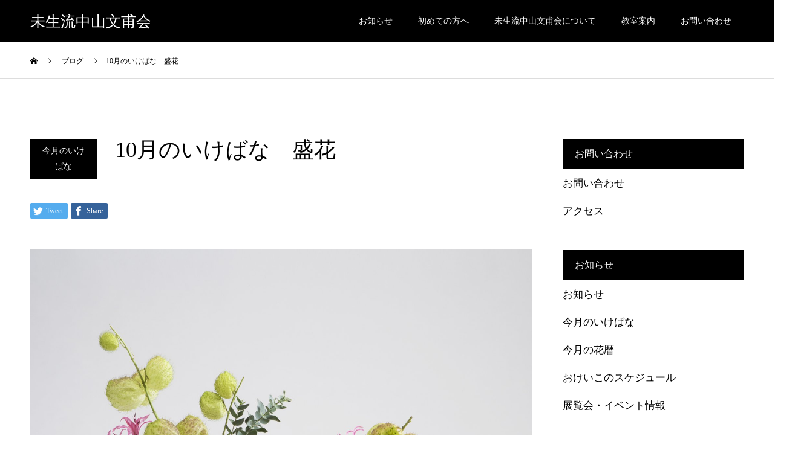

--- FILE ---
content_type: text/html; charset=UTF-8
request_url: https://www.bunpo.or.jp/2021/10/01/10%E6%9C%88%E3%81%AE%E3%81%84%E3%81%91%E3%81%B0%E3%81%AA%E3%80%80%E7%9B%9B%E8%8A%B1-2/
body_size: 831624
content:
<!DOCTYPE html>
<html dir="ltr" lang="ja" prefix="og: https://ogp.me/ns#">
<head>
<!-- Google tag (gtag.js)  GA4 -->
<script async src="https://www.googletagmanager.com/gtag/js?id=G-7CJF15CTN0"></script>
<script>
  window.dataLayer = window.dataLayer || [];
  function gtag(){dataLayer.push(arguments);}
  gtag('js', new Date());

  gtag('config', 'G-7CJF15CTN0');
</script>
<!-- Global site tag (gtag.js) - Google Analytics -->
<script async src="https://www.googletagmanager.com/gtag/js?id=UA-162279315-1"></script>
<script>
  window.dataLayer = window.dataLayer || [];
  function gtag(){dataLayer.push(arguments);}
  gtag('js', new Date());

  gtag('config', 'UA-162279315-1');
  gtag('config', 'AW-10813744917');
</script>
<meta charset="UTF-8">
<meta name="viewport" content="width=device-width">
<meta name="format-detection" content="telephone=no">
<title>10月のいけばな 盛花 - 未生流中山文甫会</title>
	<style>img:is([sizes="auto" i], [sizes^="auto," i]) { contain-intrinsic-size: 3000px 1500px }</style>
	
		<!-- All in One SEO 4.8.1.1 - aioseo.com -->
	<meta name="description" content="風船唐綿はその名の通り風船のような実の姿を楽しみたい。実付きの良い部分を見立て、体用に振り分ける。中間にユーカリを添えて流れを中央と左右につくる。その間にネリネを長短、前後をつけて添え、足元はバラをやや中央、前に向けていれて整える。" />
	<meta name="robots" content="max-image-preview:large" />
	<meta name="author" content="angler2020"/>
	<link rel="canonical" href="https://www.bunpo.or.jp/2021/10/01/10%e6%9c%88%e3%81%ae%e3%81%84%e3%81%91%e3%81%b0%e3%81%aa%e3%80%80%e7%9b%9b%e8%8a%b1-2/" />
	<meta name="generator" content="All in One SEO (AIOSEO) 4.8.1.1" />
		<meta property="og:locale" content="ja_JP" />
		<meta property="og:site_name" content="未生流中山文甫会 - 花は五感を震わせる～未生流中山文甫会は「いけばなは過去のものであってはならない」として中山文甫によって創立されました。" />
		<meta property="og:type" content="article" />
		<meta property="og:title" content="10月のいけばな 盛花 - 未生流中山文甫会" />
		<meta property="og:description" content="風船唐綿はその名の通り風船のような実の姿を楽しみたい。実付きの良い部分を見立て、体用に振り分ける。中間にユーカリを添えて流れを中央と左右につくる。その間にネリネを長短、前後をつけて添え、足元はバラをやや中央、前に向けていれて整える。" />
		<meta property="og:url" content="https://www.bunpo.or.jp/2021/10/01/10%e6%9c%88%e3%81%ae%e3%81%84%e3%81%91%e3%81%b0%e3%81%aa%e3%80%80%e7%9b%9b%e8%8a%b1-2/" />
		<meta property="article:published_time" content="2021-09-30T23:01:31+00:00" />
		<meta property="article:modified_time" content="2021-09-30T23:01:31+00:00" />
		<meta name="twitter:card" content="summary_large_image" />
		<meta name="twitter:title" content="10月のいけばな 盛花 - 未生流中山文甫会" />
		<meta name="twitter:description" content="風船唐綿はその名の通り風船のような実の姿を楽しみたい。実付きの良い部分を見立て、体用に振り分ける。中間にユーカリを添えて流れを中央と左右につくる。その間にネリネを長短、前後をつけて添え、足元はバラをやや中央、前に向けていれて整える。" />
		<script type="application/ld+json" class="aioseo-schema">
			{"@context":"https:\/\/schema.org","@graph":[{"@type":"BlogPosting","@id":"https:\/\/www.bunpo.or.jp\/2021\/10\/01\/10%e6%9c%88%e3%81%ae%e3%81%84%e3%81%91%e3%81%b0%e3%81%aa%e3%80%80%e7%9b%9b%e8%8a%b1-2\/#blogposting","name":"10\u6708\u306e\u3044\u3051\u3070\u306a \u76db\u82b1 - \u672a\u751f\u6d41\u4e2d\u5c71\u6587\u752b\u4f1a","headline":"10\u6708\u306e\u3044\u3051\u3070\u306a\u3000\u76db\u82b1","author":{"@id":"https:\/\/www.bunpo.or.jp\/author\/angler2020\/#author"},"publisher":{"@id":"https:\/\/www.bunpo.or.jp\/#organization"},"image":{"@type":"ImageObject","url":"https:\/\/www.bunpo.or.jp\/wp-content\/uploads\/2021\/10\/202110moribana.jpg","width":2000,"height":2000},"datePublished":"2021-10-01T08:01:31+09:00","dateModified":"2021-10-01T08:01:31+09:00","inLanguage":"ja","mainEntityOfPage":{"@id":"https:\/\/www.bunpo.or.jp\/2021\/10\/01\/10%e6%9c%88%e3%81%ae%e3%81%84%e3%81%91%e3%81%b0%e3%81%aa%e3%80%80%e7%9b%9b%e8%8a%b1-2\/#webpage"},"isPartOf":{"@id":"https:\/\/www.bunpo.or.jp\/2021\/10\/01\/10%e6%9c%88%e3%81%ae%e3%81%84%e3%81%91%e3%81%b0%e3%81%aa%e3%80%80%e7%9b%9b%e8%8a%b1-2\/#webpage"},"articleSection":"\u4eca\u6708\u306e\u3044\u3051\u3070\u306a"},{"@type":"BreadcrumbList","@id":"https:\/\/www.bunpo.or.jp\/2021\/10\/01\/10%e6%9c%88%e3%81%ae%e3%81%84%e3%81%91%e3%81%b0%e3%81%aa%e3%80%80%e7%9b%9b%e8%8a%b1-2\/#breadcrumblist","itemListElement":[{"@type":"ListItem","@id":"https:\/\/www.bunpo.or.jp\/#listItem","position":1,"name":"\u5bb6","item":"https:\/\/www.bunpo.or.jp\/","nextItem":{"@type":"ListItem","@id":"https:\/\/www.bunpo.or.jp\/2021\/#listItem","name":"2021"}},{"@type":"ListItem","@id":"https:\/\/www.bunpo.or.jp\/2021\/#listItem","position":2,"name":"2021","item":"https:\/\/www.bunpo.or.jp\/2021\/","nextItem":{"@type":"ListItem","@id":"https:\/\/www.bunpo.or.jp\/2021\/10\/#listItem","name":"October"},"previousItem":{"@type":"ListItem","@id":"https:\/\/www.bunpo.or.jp\/#listItem","name":"\u5bb6"}},{"@type":"ListItem","@id":"https:\/\/www.bunpo.or.jp\/2021\/10\/#listItem","position":3,"name":"October","item":"https:\/\/www.bunpo.or.jp\/2021\/10\/","nextItem":{"@type":"ListItem","@id":"https:\/\/www.bunpo.or.jp\/2021\/10\/01\/#listItem","name":"1"},"previousItem":{"@type":"ListItem","@id":"https:\/\/www.bunpo.or.jp\/2021\/#listItem","name":"2021"}},{"@type":"ListItem","@id":"https:\/\/www.bunpo.or.jp\/2021\/10\/01\/#listItem","position":4,"name":"1","item":"https:\/\/www.bunpo.or.jp\/2021\/10\/01\/","nextItem":{"@type":"ListItem","@id":"https:\/\/www.bunpo.or.jp\/2021\/10\/01\/10%e6%9c%88%e3%81%ae%e3%81%84%e3%81%91%e3%81%b0%e3%81%aa%e3%80%80%e7%9b%9b%e8%8a%b1-2\/#listItem","name":"10\u6708\u306e\u3044\u3051\u3070\u306a\u3000\u76db\u82b1"},"previousItem":{"@type":"ListItem","@id":"https:\/\/www.bunpo.or.jp\/2021\/10\/#listItem","name":"October"}},{"@type":"ListItem","@id":"https:\/\/www.bunpo.or.jp\/2021\/10\/01\/10%e6%9c%88%e3%81%ae%e3%81%84%e3%81%91%e3%81%b0%e3%81%aa%e3%80%80%e7%9b%9b%e8%8a%b1-2\/#listItem","position":5,"name":"10\u6708\u306e\u3044\u3051\u3070\u306a\u3000\u76db\u82b1","previousItem":{"@type":"ListItem","@id":"https:\/\/www.bunpo.or.jp\/2021\/10\/01\/#listItem","name":"1"}}]},{"@type":"Organization","@id":"https:\/\/www.bunpo.or.jp\/#organization","name":"\u672a\u751f\u6d41\u4e2d\u5c71\u6587\u752b\u4f1a","description":"\u82b1\u306f\u4e94\u611f\u3092\u9707\u308f\u305b\u308b\uff5e\u672a\u751f\u6d41\u4e2d\u5c71\u6587\u752b\u4f1a\u306f\u300c\u3044\u3051\u3070\u306a\u306f\u904e\u53bb\u306e\u3082\u306e\u3067\u3042\u3063\u3066\u306f\u306a\u3089\u306a\u3044\u300d\u3068\u3057\u3066\u4e2d\u5c71\u6587\u752b\u306b\u3088\u3063\u3066\u5275\u7acb\u3055\u308c\u307e\u3057\u305f\u3002","url":"https:\/\/www.bunpo.or.jp\/"},{"@type":"Person","@id":"https:\/\/www.bunpo.or.jp\/author\/angler2020\/#author","url":"https:\/\/www.bunpo.or.jp\/author\/angler2020\/","name":"angler2020","image":{"@type":"ImageObject","@id":"https:\/\/www.bunpo.or.jp\/2021\/10\/01\/10%e6%9c%88%e3%81%ae%e3%81%84%e3%81%91%e3%81%b0%e3%81%aa%e3%80%80%e7%9b%9b%e8%8a%b1-2\/#authorImage","url":"https:\/\/secure.gravatar.com\/avatar\/7512b17cd913e62da5bec5b4693d613e?s=96&d=mm&r=g","width":96,"height":96,"caption":"angler2020"}},{"@type":"WebPage","@id":"https:\/\/www.bunpo.or.jp\/2021\/10\/01\/10%e6%9c%88%e3%81%ae%e3%81%84%e3%81%91%e3%81%b0%e3%81%aa%e3%80%80%e7%9b%9b%e8%8a%b1-2\/#webpage","url":"https:\/\/www.bunpo.or.jp\/2021\/10\/01\/10%e6%9c%88%e3%81%ae%e3%81%84%e3%81%91%e3%81%b0%e3%81%aa%e3%80%80%e7%9b%9b%e8%8a%b1-2\/","name":"10\u6708\u306e\u3044\u3051\u3070\u306a \u76db\u82b1 - \u672a\u751f\u6d41\u4e2d\u5c71\u6587\u752b\u4f1a","description":"\u98a8\u8239\u5510\u7dbf\u306f\u305d\u306e\u540d\u306e\u901a\u308a\u98a8\u8239\u306e\u3088\u3046\u306a\u5b9f\u306e\u59ff\u3092\u697d\u3057\u307f\u305f\u3044\u3002\u5b9f\u4ed8\u304d\u306e\u826f\u3044\u90e8\u5206\u3092\u898b\u7acb\u3066\u3001\u4f53\u7528\u306b\u632f\u308a\u5206\u3051\u308b\u3002\u4e2d\u9593\u306b\u30e6\u30fc\u30ab\u30ea\u3092\u6dfb\u3048\u3066\u6d41\u308c\u3092\u4e2d\u592e\u3068\u5de6\u53f3\u306b\u3064\u304f\u308b\u3002\u305d\u306e\u9593\u306b\u30cd\u30ea\u30cd\u3092\u9577\u77ed\u3001\u524d\u5f8c\u3092\u3064\u3051\u3066\u6dfb\u3048\u3001\u8db3\u5143\u306f\u30d0\u30e9\u3092\u3084\u3084\u4e2d\u592e\u3001\u524d\u306b\u5411\u3051\u3066\u3044\u308c\u3066\u6574\u3048\u308b\u3002","inLanguage":"ja","isPartOf":{"@id":"https:\/\/www.bunpo.or.jp\/#website"},"breadcrumb":{"@id":"https:\/\/www.bunpo.or.jp\/2021\/10\/01\/10%e6%9c%88%e3%81%ae%e3%81%84%e3%81%91%e3%81%b0%e3%81%aa%e3%80%80%e7%9b%9b%e8%8a%b1-2\/#breadcrumblist"},"author":{"@id":"https:\/\/www.bunpo.or.jp\/author\/angler2020\/#author"},"creator":{"@id":"https:\/\/www.bunpo.or.jp\/author\/angler2020\/#author"},"image":{"@type":"ImageObject","url":"https:\/\/www.bunpo.or.jp\/wp-content\/uploads\/2021\/10\/202110moribana.jpg","@id":"https:\/\/www.bunpo.or.jp\/2021\/10\/01\/10%e6%9c%88%e3%81%ae%e3%81%84%e3%81%91%e3%81%b0%e3%81%aa%e3%80%80%e7%9b%9b%e8%8a%b1-2\/#mainImage","width":2000,"height":2000},"primaryImageOfPage":{"@id":"https:\/\/www.bunpo.or.jp\/2021\/10\/01\/10%e6%9c%88%e3%81%ae%e3%81%84%e3%81%91%e3%81%b0%e3%81%aa%e3%80%80%e7%9b%9b%e8%8a%b1-2\/#mainImage"},"datePublished":"2021-10-01T08:01:31+09:00","dateModified":"2021-10-01T08:01:31+09:00"},{"@type":"WebSite","@id":"https:\/\/www.bunpo.or.jp\/#website","url":"https:\/\/www.bunpo.or.jp\/","name":"\u672a\u751f\u6d41\u4e2d\u5c71\u6587\u752b\u4f1a","description":"\u82b1\u306f\u4e94\u611f\u3092\u9707\u308f\u305b\u308b\uff5e\u672a\u751f\u6d41\u4e2d\u5c71\u6587\u752b\u4f1a\u306f\u300c\u3044\u3051\u3070\u306a\u306f\u904e\u53bb\u306e\u3082\u306e\u3067\u3042\u3063\u3066\u306f\u306a\u3089\u306a\u3044\u300d\u3068\u3057\u3066\u4e2d\u5c71\u6587\u752b\u306b\u3088\u3063\u3066\u5275\u7acb\u3055\u308c\u307e\u3057\u305f\u3002","inLanguage":"ja","publisher":{"@id":"https:\/\/www.bunpo.or.jp\/#organization"}}]}
		</script>
		<!-- All in One SEO -->

<link rel="alternate" type="application/rss+xml" title="未生流中山文甫会 &raquo; フィード" href="https://www.bunpo.or.jp/feed/" />
<link rel="alternate" type="application/rss+xml" title="未生流中山文甫会 &raquo; コメントフィード" href="https://www.bunpo.or.jp/comments/feed/" />
<link rel="alternate" type="application/rss+xml" title="未生流中山文甫会 &raquo; 10月のいけばな　盛花 のコメントのフィード" href="https://www.bunpo.or.jp/2021/10/01/10%e6%9c%88%e3%81%ae%e3%81%84%e3%81%91%e3%81%b0%e3%81%aa%e3%80%80%e7%9b%9b%e8%8a%b1-2/feed/" />
<script type="text/javascript">
/* <![CDATA[ */
window._wpemojiSettings = {"baseUrl":"https:\/\/s.w.org\/images\/core\/emoji\/15.0.3\/72x72\/","ext":".png","svgUrl":"https:\/\/s.w.org\/images\/core\/emoji\/15.0.3\/svg\/","svgExt":".svg","source":{"concatemoji":"https:\/\/www.bunpo.or.jp\/wp-includes\/js\/wp-emoji-release.min.js?ver=6.7.4"}};
/*! This file is auto-generated */
!function(i,n){var o,s,e;function c(e){try{var t={supportTests:e,timestamp:(new Date).valueOf()};sessionStorage.setItem(o,JSON.stringify(t))}catch(e){}}function p(e,t,n){e.clearRect(0,0,e.canvas.width,e.canvas.height),e.fillText(t,0,0);var t=new Uint32Array(e.getImageData(0,0,e.canvas.width,e.canvas.height).data),r=(e.clearRect(0,0,e.canvas.width,e.canvas.height),e.fillText(n,0,0),new Uint32Array(e.getImageData(0,0,e.canvas.width,e.canvas.height).data));return t.every(function(e,t){return e===r[t]})}function u(e,t,n){switch(t){case"flag":return n(e,"\ud83c\udff3\ufe0f\u200d\u26a7\ufe0f","\ud83c\udff3\ufe0f\u200b\u26a7\ufe0f")?!1:!n(e,"\ud83c\uddfa\ud83c\uddf3","\ud83c\uddfa\u200b\ud83c\uddf3")&&!n(e,"\ud83c\udff4\udb40\udc67\udb40\udc62\udb40\udc65\udb40\udc6e\udb40\udc67\udb40\udc7f","\ud83c\udff4\u200b\udb40\udc67\u200b\udb40\udc62\u200b\udb40\udc65\u200b\udb40\udc6e\u200b\udb40\udc67\u200b\udb40\udc7f");case"emoji":return!n(e,"\ud83d\udc26\u200d\u2b1b","\ud83d\udc26\u200b\u2b1b")}return!1}function f(e,t,n){var r="undefined"!=typeof WorkerGlobalScope&&self instanceof WorkerGlobalScope?new OffscreenCanvas(300,150):i.createElement("canvas"),a=r.getContext("2d",{willReadFrequently:!0}),o=(a.textBaseline="top",a.font="600 32px Arial",{});return e.forEach(function(e){o[e]=t(a,e,n)}),o}function t(e){var t=i.createElement("script");t.src=e,t.defer=!0,i.head.appendChild(t)}"undefined"!=typeof Promise&&(o="wpEmojiSettingsSupports",s=["flag","emoji"],n.supports={everything:!0,everythingExceptFlag:!0},e=new Promise(function(e){i.addEventListener("DOMContentLoaded",e,{once:!0})}),new Promise(function(t){var n=function(){try{var e=JSON.parse(sessionStorage.getItem(o));if("object"==typeof e&&"number"==typeof e.timestamp&&(new Date).valueOf()<e.timestamp+604800&&"object"==typeof e.supportTests)return e.supportTests}catch(e){}return null}();if(!n){if("undefined"!=typeof Worker&&"undefined"!=typeof OffscreenCanvas&&"undefined"!=typeof URL&&URL.createObjectURL&&"undefined"!=typeof Blob)try{var e="postMessage("+f.toString()+"("+[JSON.stringify(s),u.toString(),p.toString()].join(",")+"));",r=new Blob([e],{type:"text/javascript"}),a=new Worker(URL.createObjectURL(r),{name:"wpTestEmojiSupports"});return void(a.onmessage=function(e){c(n=e.data),a.terminate(),t(n)})}catch(e){}c(n=f(s,u,p))}t(n)}).then(function(e){for(var t in e)n.supports[t]=e[t],n.supports.everything=n.supports.everything&&n.supports[t],"flag"!==t&&(n.supports.everythingExceptFlag=n.supports.everythingExceptFlag&&n.supports[t]);n.supports.everythingExceptFlag=n.supports.everythingExceptFlag&&!n.supports.flag,n.DOMReady=!1,n.readyCallback=function(){n.DOMReady=!0}}).then(function(){return e}).then(function(){var e;n.supports.everything||(n.readyCallback(),(e=n.source||{}).concatemoji?t(e.concatemoji):e.wpemoji&&e.twemoji&&(t(e.twemoji),t(e.wpemoji)))}))}((window,document),window._wpemojiSettings);
/* ]]> */
</script>
<style id='wp-emoji-styles-inline-css' type='text/css'>

	img.wp-smiley, img.emoji {
		display: inline !important;
		border: none !important;
		box-shadow: none !important;
		height: 1em !important;
		width: 1em !important;
		margin: 0 0.07em !important;
		vertical-align: -0.1em !important;
		background: none !important;
		padding: 0 !important;
	}
</style>
<link rel='stylesheet' id='wp-block-library-css' href='https://www.bunpo.or.jp/wp-includes/css/dist/block-library/style.min.css?ver=6.7.4' type='text/css' media='all' />
<style id='classic-theme-styles-inline-css' type='text/css'>
/*! This file is auto-generated */
.wp-block-button__link{color:#fff;background-color:#32373c;border-radius:9999px;box-shadow:none;text-decoration:none;padding:calc(.667em + 2px) calc(1.333em + 2px);font-size:1.125em}.wp-block-file__button{background:#32373c;color:#fff;text-decoration:none}
</style>
<style id='global-styles-inline-css' type='text/css'>
:root{--wp--preset--aspect-ratio--square: 1;--wp--preset--aspect-ratio--4-3: 4/3;--wp--preset--aspect-ratio--3-4: 3/4;--wp--preset--aspect-ratio--3-2: 3/2;--wp--preset--aspect-ratio--2-3: 2/3;--wp--preset--aspect-ratio--16-9: 16/9;--wp--preset--aspect-ratio--9-16: 9/16;--wp--preset--color--black: #000000;--wp--preset--color--cyan-bluish-gray: #abb8c3;--wp--preset--color--white: #ffffff;--wp--preset--color--pale-pink: #f78da7;--wp--preset--color--vivid-red: #cf2e2e;--wp--preset--color--luminous-vivid-orange: #ff6900;--wp--preset--color--luminous-vivid-amber: #fcb900;--wp--preset--color--light-green-cyan: #7bdcb5;--wp--preset--color--vivid-green-cyan: #00d084;--wp--preset--color--pale-cyan-blue: #8ed1fc;--wp--preset--color--vivid-cyan-blue: #0693e3;--wp--preset--color--vivid-purple: #9b51e0;--wp--preset--gradient--vivid-cyan-blue-to-vivid-purple: linear-gradient(135deg,rgba(6,147,227,1) 0%,rgb(155,81,224) 100%);--wp--preset--gradient--light-green-cyan-to-vivid-green-cyan: linear-gradient(135deg,rgb(122,220,180) 0%,rgb(0,208,130) 100%);--wp--preset--gradient--luminous-vivid-amber-to-luminous-vivid-orange: linear-gradient(135deg,rgba(252,185,0,1) 0%,rgba(255,105,0,1) 100%);--wp--preset--gradient--luminous-vivid-orange-to-vivid-red: linear-gradient(135deg,rgba(255,105,0,1) 0%,rgb(207,46,46) 100%);--wp--preset--gradient--very-light-gray-to-cyan-bluish-gray: linear-gradient(135deg,rgb(238,238,238) 0%,rgb(169,184,195) 100%);--wp--preset--gradient--cool-to-warm-spectrum: linear-gradient(135deg,rgb(74,234,220) 0%,rgb(151,120,209) 20%,rgb(207,42,186) 40%,rgb(238,44,130) 60%,rgb(251,105,98) 80%,rgb(254,248,76) 100%);--wp--preset--gradient--blush-light-purple: linear-gradient(135deg,rgb(255,206,236) 0%,rgb(152,150,240) 100%);--wp--preset--gradient--blush-bordeaux: linear-gradient(135deg,rgb(254,205,165) 0%,rgb(254,45,45) 50%,rgb(107,0,62) 100%);--wp--preset--gradient--luminous-dusk: linear-gradient(135deg,rgb(255,203,112) 0%,rgb(199,81,192) 50%,rgb(65,88,208) 100%);--wp--preset--gradient--pale-ocean: linear-gradient(135deg,rgb(255,245,203) 0%,rgb(182,227,212) 50%,rgb(51,167,181) 100%);--wp--preset--gradient--electric-grass: linear-gradient(135deg,rgb(202,248,128) 0%,rgb(113,206,126) 100%);--wp--preset--gradient--midnight: linear-gradient(135deg,rgb(2,3,129) 0%,rgb(40,116,252) 100%);--wp--preset--font-size--small: 13px;--wp--preset--font-size--medium: 20px;--wp--preset--font-size--large: 36px;--wp--preset--font-size--x-large: 42px;--wp--preset--spacing--20: 0.44rem;--wp--preset--spacing--30: 0.67rem;--wp--preset--spacing--40: 1rem;--wp--preset--spacing--50: 1.5rem;--wp--preset--spacing--60: 2.25rem;--wp--preset--spacing--70: 3.38rem;--wp--preset--spacing--80: 5.06rem;--wp--preset--shadow--natural: 6px 6px 9px rgba(0, 0, 0, 0.2);--wp--preset--shadow--deep: 12px 12px 50px rgba(0, 0, 0, 0.4);--wp--preset--shadow--sharp: 6px 6px 0px rgba(0, 0, 0, 0.2);--wp--preset--shadow--outlined: 6px 6px 0px -3px rgba(255, 255, 255, 1), 6px 6px rgba(0, 0, 0, 1);--wp--preset--shadow--crisp: 6px 6px 0px rgba(0, 0, 0, 1);}:where(.is-layout-flex){gap: 0.5em;}:where(.is-layout-grid){gap: 0.5em;}body .is-layout-flex{display: flex;}.is-layout-flex{flex-wrap: wrap;align-items: center;}.is-layout-flex > :is(*, div){margin: 0;}body .is-layout-grid{display: grid;}.is-layout-grid > :is(*, div){margin: 0;}:where(.wp-block-columns.is-layout-flex){gap: 2em;}:where(.wp-block-columns.is-layout-grid){gap: 2em;}:where(.wp-block-post-template.is-layout-flex){gap: 1.25em;}:where(.wp-block-post-template.is-layout-grid){gap: 1.25em;}.has-black-color{color: var(--wp--preset--color--black) !important;}.has-cyan-bluish-gray-color{color: var(--wp--preset--color--cyan-bluish-gray) !important;}.has-white-color{color: var(--wp--preset--color--white) !important;}.has-pale-pink-color{color: var(--wp--preset--color--pale-pink) !important;}.has-vivid-red-color{color: var(--wp--preset--color--vivid-red) !important;}.has-luminous-vivid-orange-color{color: var(--wp--preset--color--luminous-vivid-orange) !important;}.has-luminous-vivid-amber-color{color: var(--wp--preset--color--luminous-vivid-amber) !important;}.has-light-green-cyan-color{color: var(--wp--preset--color--light-green-cyan) !important;}.has-vivid-green-cyan-color{color: var(--wp--preset--color--vivid-green-cyan) !important;}.has-pale-cyan-blue-color{color: var(--wp--preset--color--pale-cyan-blue) !important;}.has-vivid-cyan-blue-color{color: var(--wp--preset--color--vivid-cyan-blue) !important;}.has-vivid-purple-color{color: var(--wp--preset--color--vivid-purple) !important;}.has-black-background-color{background-color: var(--wp--preset--color--black) !important;}.has-cyan-bluish-gray-background-color{background-color: var(--wp--preset--color--cyan-bluish-gray) !important;}.has-white-background-color{background-color: var(--wp--preset--color--white) !important;}.has-pale-pink-background-color{background-color: var(--wp--preset--color--pale-pink) !important;}.has-vivid-red-background-color{background-color: var(--wp--preset--color--vivid-red) !important;}.has-luminous-vivid-orange-background-color{background-color: var(--wp--preset--color--luminous-vivid-orange) !important;}.has-luminous-vivid-amber-background-color{background-color: var(--wp--preset--color--luminous-vivid-amber) !important;}.has-light-green-cyan-background-color{background-color: var(--wp--preset--color--light-green-cyan) !important;}.has-vivid-green-cyan-background-color{background-color: var(--wp--preset--color--vivid-green-cyan) !important;}.has-pale-cyan-blue-background-color{background-color: var(--wp--preset--color--pale-cyan-blue) !important;}.has-vivid-cyan-blue-background-color{background-color: var(--wp--preset--color--vivid-cyan-blue) !important;}.has-vivid-purple-background-color{background-color: var(--wp--preset--color--vivid-purple) !important;}.has-black-border-color{border-color: var(--wp--preset--color--black) !important;}.has-cyan-bluish-gray-border-color{border-color: var(--wp--preset--color--cyan-bluish-gray) !important;}.has-white-border-color{border-color: var(--wp--preset--color--white) !important;}.has-pale-pink-border-color{border-color: var(--wp--preset--color--pale-pink) !important;}.has-vivid-red-border-color{border-color: var(--wp--preset--color--vivid-red) !important;}.has-luminous-vivid-orange-border-color{border-color: var(--wp--preset--color--luminous-vivid-orange) !important;}.has-luminous-vivid-amber-border-color{border-color: var(--wp--preset--color--luminous-vivid-amber) !important;}.has-light-green-cyan-border-color{border-color: var(--wp--preset--color--light-green-cyan) !important;}.has-vivid-green-cyan-border-color{border-color: var(--wp--preset--color--vivid-green-cyan) !important;}.has-pale-cyan-blue-border-color{border-color: var(--wp--preset--color--pale-cyan-blue) !important;}.has-vivid-cyan-blue-border-color{border-color: var(--wp--preset--color--vivid-cyan-blue) !important;}.has-vivid-purple-border-color{border-color: var(--wp--preset--color--vivid-purple) !important;}.has-vivid-cyan-blue-to-vivid-purple-gradient-background{background: var(--wp--preset--gradient--vivid-cyan-blue-to-vivid-purple) !important;}.has-light-green-cyan-to-vivid-green-cyan-gradient-background{background: var(--wp--preset--gradient--light-green-cyan-to-vivid-green-cyan) !important;}.has-luminous-vivid-amber-to-luminous-vivid-orange-gradient-background{background: var(--wp--preset--gradient--luminous-vivid-amber-to-luminous-vivid-orange) !important;}.has-luminous-vivid-orange-to-vivid-red-gradient-background{background: var(--wp--preset--gradient--luminous-vivid-orange-to-vivid-red) !important;}.has-very-light-gray-to-cyan-bluish-gray-gradient-background{background: var(--wp--preset--gradient--very-light-gray-to-cyan-bluish-gray) !important;}.has-cool-to-warm-spectrum-gradient-background{background: var(--wp--preset--gradient--cool-to-warm-spectrum) !important;}.has-blush-light-purple-gradient-background{background: var(--wp--preset--gradient--blush-light-purple) !important;}.has-blush-bordeaux-gradient-background{background: var(--wp--preset--gradient--blush-bordeaux) !important;}.has-luminous-dusk-gradient-background{background: var(--wp--preset--gradient--luminous-dusk) !important;}.has-pale-ocean-gradient-background{background: var(--wp--preset--gradient--pale-ocean) !important;}.has-electric-grass-gradient-background{background: var(--wp--preset--gradient--electric-grass) !important;}.has-midnight-gradient-background{background: var(--wp--preset--gradient--midnight) !important;}.has-small-font-size{font-size: var(--wp--preset--font-size--small) !important;}.has-medium-font-size{font-size: var(--wp--preset--font-size--medium) !important;}.has-large-font-size{font-size: var(--wp--preset--font-size--large) !important;}.has-x-large-font-size{font-size: var(--wp--preset--font-size--x-large) !important;}
:where(.wp-block-post-template.is-layout-flex){gap: 1.25em;}:where(.wp-block-post-template.is-layout-grid){gap: 1.25em;}
:where(.wp-block-columns.is-layout-flex){gap: 2em;}:where(.wp-block-columns.is-layout-grid){gap: 2em;}
:root :where(.wp-block-pullquote){font-size: 1.5em;line-height: 1.6;}
</style>
<link rel='stylesheet' id='kadan-slick-css' href='https://www.bunpo.or.jp/wp-content/themes/kadan_tcd056/assets/css/slick.min.css?ver=6.7.4' type='text/css' media='all' />
<link rel='stylesheet' id='kadan-slick-theme-css' href='https://www.bunpo.or.jp/wp-content/themes/kadan_tcd056/assets/css/slick-theme.min.css?ver=6.7.4' type='text/css' media='all' />
<link rel='stylesheet' id='kadan-style-css' href='https://www.bunpo.or.jp/wp-content/themes/kadan_tcd056/style.css?ver=1.5' type='text/css' media='all' />
<script type="text/javascript" src="https://www.bunpo.or.jp/wp-includes/js/jquery/jquery.min.js?ver=3.7.1" id="jquery-core-js"></script>
<script type="text/javascript" src="https://www.bunpo.or.jp/wp-includes/js/jquery/jquery-migrate.min.js?ver=3.4.1" id="jquery-migrate-js"></script>
<script type="text/javascript" src="https://www.bunpo.or.jp/wp-content/themes/kadan_tcd056/assets/js/slick.min.js?ver=1.5" id="kadan-slick-js"></script>
<link rel="https://api.w.org/" href="https://www.bunpo.or.jp/wp-json/" /><link rel="alternate" title="JSON" type="application/json" href="https://www.bunpo.or.jp/wp-json/wp/v2/posts/1920" /><link rel='shortlink' href='https://www.bunpo.or.jp/?p=1920' />
<link rel="alternate" title="oEmbed (JSON)" type="application/json+oembed" href="https://www.bunpo.or.jp/wp-json/oembed/1.0/embed?url=https%3A%2F%2Fwww.bunpo.or.jp%2F2021%2F10%2F01%2F10%25e6%259c%2588%25e3%2581%25ae%25e3%2581%2584%25e3%2581%2591%25e3%2581%25b0%25e3%2581%25aa%25e3%2580%2580%25e7%259b%259b%25e8%258a%25b1-2%2F" />
<link rel="alternate" title="oEmbed (XML)" type="text/xml+oembed" href="https://www.bunpo.or.jp/wp-json/oembed/1.0/embed?url=https%3A%2F%2Fwww.bunpo.or.jp%2F2021%2F10%2F01%2F10%25e6%259c%2588%25e3%2581%25ae%25e3%2581%2584%25e3%2581%2591%25e3%2581%25b0%25e3%2581%25aa%25e3%2580%2580%25e7%259b%259b%25e8%258a%25b1-2%2F&#038;format=xml" />
<link rel="shortcut icon" href="https://www.bunpo.or.jp/wp-content/uploads/2020/05/mark.ico">
<style>
.c-comment__form-submit:hover,.c-pw__btn:hover,.p-article01__cat:hover,.p-article11__cat:hover,.p-block02 .slick-arrow:hover,.p-block03 .slick-arrow:hover,.p-cb__item-btn a:hover,.p-entry__cat:hover,.p-entry__date,.p-index-news__topic-pager-item.is-active a,.p-index-news__topic-pager-item a:hover,.p-nav02__item a:hover,.p-readmore__btn:hover,.p-page-links > span,.p-pagetop a:hover,.p-page-links a:hover,.p-pager__item a:hover,.p-pager__item span,.p-post-list03 .slick-arrow:hover,.p-recommended-plan__btn a:hover{background: #660000}.p-article01__title a:hover,.p-article02:hover .p-article02__title,.p-article03:hover .p-article03__title,.p-article06__title a:hover,.p-article08:hover .p-article08__title,.p-article10__title a:hover,.p-breadcrumb a:hover,.p-room-meta dt,.p-section-nav__item:hover .p-section-nav__item-title,.p-social-nav__item a:hover,.p-spring-info dt,.p-vertical{color: #660000}.c-pw__btn,.p-entry__cat,.p-article01__cat,.p-article11__cat,.p-block02 .slick-arrow,.p-block03 .slick-arrow,.p-cb__item-btn a,.p-copyright,.p-headline,.p-nav02__item a,.p-readmore__btn,.p-page-links a,.p-pager__item a,.p-post-list03 .slick-arrow,.p-recommended-plan__btn a,.p-widget__title{background: #000000}.p-entry__body a{color: #660000}body{font-family: "Times New Roman", "游明朝", "Yu Mincho", "游明朝体", "YuMincho", "ヒラギノ明朝 Pro W3", "Hiragino Mincho Pro", "HiraMinProN-W3", "HGS明朝E", "ＭＳ Ｐ明朝", "MS PMincho", serif; font-weight: 500}.c-logo,.p-entry__title,.p-page-header__headline,.p-index-blog__title,.p-index-news__col-title,.p-index-slider__item-title,.p-page-header__title,.p-archive-header__title,.p-plan__title,.p-recommended-plan__title,.p-section-header__title,.p-section-header__headline,.p-vertical,.p-vertical-block,.p-visual__title{font-family: "Times New Roman", "游明朝", "Yu Mincho", "游明朝体", "YuMincho", "ヒラギノ明朝 Pro W3", "Hiragino Mincho Pro", "HiraMinProN-W3", "HGS明朝E", "ＭＳ Ｐ明朝", "MS PMincho", serif; font-weight: 500}.p-page-header__title{transition-delay: 3s}.p-hover-effect--type1:hover img{-webkit-transform: scale(1.2);transform: scale(1.2)}.l-header__logo a{color: #ffffff;font-size: 25px}.l-footer__logo{font-size: 25px}.l-header{background: rgba(0, 0, 0, 1)}.p-global-nav a{color: #ffffff}.p-global-nav a:hover{background: #660000;color: #ffffff}.p-global-nav .sub-menu a{background: #111111;color: #ffffff}.p-global-nav .sub-menu a:hover{background: #660000;color: #ffffff}.p-footer-slider{background: #f4f1ed}.p-info{color: #000000}.p-info__logo{font-size: 25px}.p-info__btn{background: #000000;color: #ffffff}.p-info__btn:hover{background: #660000;color: #ffffff}.p-footer-nav{background: #660000;color: #ffffff}.p-footer-nav a{color: #ffffff}.p-footer-nav a:hover{color: #ffbfbf}.p-entry__title{font-size: 36px}.p-entry__body{font-size: 16px}@media screen and (max-width: 991px) {.p-global-nav{background: rgba(0,0,0, 1)}.p-global-nav a,.p-global-nav a:hover,.p-global-nav .sub-menu a,.p-global-nav .sub-menu a:hover{color: #ffffff}.p-global-nav .menu-item-has-children > a > .sub-menu-toggle::before{border-color: #ffffff}}.c-load--type1 { border: 3px solid rgba(102, 0, 0, 0.2); border-top-color: #660000; }
@media only screen and (max-width: 768px){
span.pc-only {display: none;}
	}
@media only screen and (min-width: 769px) {
span.smp-only {display: none;}
}</style>
</head>
<body class="post-template-default single single-post postid-1920 single-format-standard">
<div id="site_loader_overlay">
  <div id="site_loader_animation" class="c-load--type1">
      </div>
</div>
<div id="site_wrap">
<header id="js-header" class="l-header">
  <div class="l-header__inner l-inner">
    <div class="l-header__logo c-logo">
       
      <a href="https://www.bunpo.or.jp/">未生流中山文甫会</a>
          </div>
    <a href="#" id="js-menu-btn" class="p-menu-btn c-menu-btn"></a>
		<nav id="js-global-nav" class="p-global-nav"><ul class="menu"><li id="menu-item-149" class="menu-item menu-item-type-taxonomy menu-item-object-category menu-item-has-children menu-item-149"><a href="https://www.bunpo.or.jp/category/%e3%81%8a%e7%9f%a5%e3%82%89%e3%81%9b/">お知らせ<span class="sub-menu-toggle"></span></a>
<ul class="sub-menu">
	<li id="menu-item-153" class="menu-item menu-item-type-taxonomy menu-item-object-category current-post-ancestor current-menu-parent current-post-parent menu-item-153"><a href="https://www.bunpo.or.jp/category/%e4%bb%8a%e6%9c%88%e3%81%ae%e3%81%84%e3%81%91%e3%81%b0%e3%81%aa/">今月のいけばな<span class="sub-menu-toggle"></span></a></li>
	<li id="menu-item-1018" class="menu-item menu-item-type-taxonomy menu-item-object-category menu-item-1018"><a href="https://www.bunpo.or.jp/category/%e4%bb%8a%e6%9c%88%e3%81%ae%e8%8a%b1%e6%9a%a6/">今月の花暦<span class="sub-menu-toggle"></span></a></li>
	<li id="menu-item-147" class="menu-item menu-item-type-taxonomy menu-item-object-category menu-item-147"><a href="https://www.bunpo.or.jp/category/%e5%b1%95%e8%a6%a7%e4%bc%9a%e3%83%bb%e3%82%a4%e3%83%99%e3%83%b3%e3%83%88%e6%83%85%e5%a0%b1/">展覧会・イベント情報<span class="sub-menu-toggle"></span></a></li>
	<li id="menu-item-148" class="menu-item menu-item-type-taxonomy menu-item-object-category menu-item-148"><a href="https://www.bunpo.or.jp/category/%e3%81%8a%e3%81%91%e3%81%84%e3%81%93%e3%81%ae%e3%82%b9%e3%82%b1%e3%82%b8%e3%83%a5%e3%83%bc%e3%83%ab/">おけいこのスケジュール<span class="sub-menu-toggle"></span></a></li>
</ul>
</li>
<li id="menu-item-137" class="menu-item menu-item-type-post_type menu-item-object-page menu-item-has-children menu-item-137"><a href="https://www.bunpo.or.jp/%e5%88%9d%e3%82%81%e3%81%a6%e3%81%ae%e6%96%b9%e3%81%b8/">初めての方へ<span class="sub-menu-toggle"></span></a>
<ul class="sub-menu">
	<li id="menu-item-624" class="menu-item menu-item-type-post_type menu-item-object-page menu-item-624"><a href="https://www.bunpo.or.jp/%e5%88%9d%e3%82%81%e3%81%a6%e3%81%ae%e6%96%b9%e3%81%b8/%e4%bd%93%e9%a8%93%e3%83%ac%e3%83%83%e3%82%b9%e3%83%b3%e3%81%ae%e3%81%94%e6%a1%88%e5%86%85/">体験レッスン<span class="sub-menu-toggle"></span></a></li>
	<li id="menu-item-257" class="menu-item menu-item-type-post_type menu-item-object-page menu-item-257"><a href="https://www.bunpo.or.jp/%e5%88%9d%e3%82%81%e3%81%a6%e3%81%ae%e6%96%b9%e3%81%b8/%e6%9c%aa%e7%94%9f%e6%b5%81%e4%b8%ad%e5%b1%b1%e6%96%87%e7%94%ab%e4%bc%9a%e3%81%af%e4%bc%9a%e5%93%a1%e5%88%b6%e3%81%a7%e3%81%99/">未生流中山文甫会は会員制です<span class="sub-menu-toggle"></span></a></li>
	<li id="menu-item-260" class="menu-item menu-item-type-post_type menu-item-object-page menu-item-260"><a href="https://www.bunpo.or.jp/%e5%88%9d%e3%82%81%e3%81%a6%e3%81%ae%e6%96%b9%e3%81%b8/%e6%9c%aa%e7%94%9f%e6%b5%81%e4%b8%ad%e5%b1%b1%e6%96%87%e7%94%ab%e4%bc%9a%e3%81%ae%e3%82%ab%e3%83%aa%e3%82%ad%e3%83%a5%e3%83%a9%e3%83%a0/">未生流中山文甫会のカリキュラム<span class="sub-menu-toggle"></span></a></li>
	<li id="menu-item-255" class="menu-item menu-item-type-post_type menu-item-object-page menu-item-255"><a href="https://www.bunpo.or.jp/%e5%88%9d%e3%82%81%e3%81%a6%e3%81%ae%e6%96%b9%e3%81%b8/faq/">FAQ<span class="sub-menu-toggle"></span></a></li>
	<li id="menu-item-256" class="menu-item menu-item-type-post_type menu-item-object-page menu-item-256"><a href="https://www.bunpo.or.jp/%e5%88%9d%e3%82%81%e3%81%a6%e3%81%ae%e6%96%b9%e3%81%b8/%e3%81%8a%e5%85%8d%e7%8a%b6%e3%81%ab%e3%81%a4%e3%81%84%e3%81%a6/">お免状について<span class="sub-menu-toggle"></span></a></li>
	<li id="menu-item-1041" class="menu-item menu-item-type-post_type menu-item-object-page menu-item-1041"><a href="https://www.bunpo.or.jp/%e6%95%99%e5%ae%a4%e6%a1%88%e5%86%85/">いけばな教室をお探しの方<span class="sub-menu-toggle"></span></a></li>
</ul>
</li>
<li id="menu-item-136" class="menu-item menu-item-type-post_type menu-item-object-page menu-item-has-children menu-item-136"><a href="https://www.bunpo.or.jp/%e6%9c%aa%e7%94%9f%e6%b5%81%e4%b8%ad%e5%b1%b1%e6%96%87%e7%94%ab%e4%bc%9a%e3%81%ab%e3%81%a4%e3%81%84%e3%81%a6/">未生流中山文甫会について<span class="sub-menu-toggle"></span></a>
<ul class="sub-menu">
	<li id="menu-item-220" class="menu-item menu-item-type-post_type menu-item-object-page menu-item-220"><a href="https://www.bunpo.or.jp/%e6%9c%aa%e7%94%9f%e6%b5%81%e4%b8%ad%e5%b1%b1%e6%96%87%e7%94%ab%e4%bc%9a%e3%81%ab%e3%81%a4%e3%81%84%e3%81%a6/%e4%b8%ad%e5%b1%b1%e9%ab%98%e7%94%ab%e3%83%97%e3%83%ad%e3%83%95%e3%82%a3%e3%83%bc%e3%83%ab/">中山高甫プロフィール<span class="sub-menu-toggle"></span></a></li>
	<li id="menu-item-219" class="menu-item menu-item-type-post_type menu-item-object-page menu-item-219"><a href="https://www.bunpo.or.jp/%e6%9c%aa%e7%94%9f%e6%b5%81%e4%b8%ad%e5%b1%b1%e6%96%87%e7%94%ab%e4%bc%9a%e3%81%ab%e3%81%a4%e3%81%84%e3%81%a6/%e4%b8%ad%e5%b1%b1%e6%96%87%e7%94%ab%e3%83%bb%e4%b8%ad%e5%b1%b1%e6%99%af%e7%94%ab%e3%83%97%e3%83%ad%e3%83%95%e3%82%a3%e3%83%bc%e3%83%ab/">中山文甫・中山景甫プロフィール<span class="sub-menu-toggle"></span></a></li>
	<li id="menu-item-915" class="menu-item menu-item-type-post_type menu-item-object-page menu-item-915"><a href="https://www.bunpo.or.jp/%e6%9c%aa%e7%94%9f%e6%b5%81%e4%b8%ad%e5%b1%b1%e6%96%87%e7%94%ab%e4%bc%9a%e3%81%ab%e3%81%a4%e3%81%84%e3%81%a6/%e4%b8%80%e8%88%ac%e8%b2%a1%e5%9b%a3%e6%b3%95%e4%ba%ba%e4%b8%ad%e5%b1%b1%e6%96%87%e7%94%ab%e4%bc%9a%e9%a4%a8/">一般財団法人中山文甫会館<span class="sub-menu-toggle"></span></a></li>
	<li id="menu-item-203" class="menu-item menu-item-type-taxonomy menu-item-object-category menu-item-has-children menu-item-203"><a href="https://www.bunpo.or.jp/category/%e3%82%ae%e3%83%a3%e3%83%a9%e3%83%aa%e3%83%bc/">ギャラリー<span class="sub-menu-toggle"></span></a>
	<ul class="sub-menu">
		<li id="menu-item-206" class="menu-item menu-item-type-taxonomy menu-item-object-category menu-item-206"><a href="https://www.bunpo.or.jp/category/%e4%b8%ad%e5%b1%b1%e9%ab%98%e7%94%ab/">中山高甫　ギャラリー<span class="sub-menu-toggle"></span></a></li>
		<li id="menu-item-204" class="menu-item menu-item-type-taxonomy menu-item-object-category menu-item-204"><a href="https://www.bunpo.or.jp/category/%e4%b8%ad%e5%b1%b1%e6%96%87%e7%94%ab/">中山文甫　ギャラリー<span class="sub-menu-toggle"></span></a></li>
		<li id="menu-item-205" class="menu-item menu-item-type-taxonomy menu-item-object-category menu-item-205"><a href="https://www.bunpo.or.jp/category/%e4%b8%ad%e5%b1%b1%e6%99%af%e7%94%ab/">中山景甫　ギャラリー<span class="sub-menu-toggle"></span></a></li>
	</ul>
</li>
	<li id="menu-item-1019" class="menu-item menu-item-type-taxonomy menu-item-object-category menu-item-1019"><a href="https://www.bunpo.or.jp/category/%e5%ae%b6%e5%85%83%e3%82%b3%e3%83%a9%e3%83%a0/">家元コラム<span class="sub-menu-toggle"></span></a></li>
	<li id="menu-item-1084" class="menu-item menu-item-type-post_type menu-item-object-page menu-item-has-children menu-item-1084"><a href="https://www.bunpo.or.jp/pub/">出版物のご案内<span class="sub-menu-toggle"></span></a>
	<ul class="sub-menu">
		<li id="menu-item-1085" class="menu-item menu-item-type-post_type menu-item-object-page menu-item-1085"><a href="https://www.bunpo.or.jp/pub/text-2/">格花教本<span class="sub-menu-toggle"></span></a></li>
		<li id="menu-item-1086" class="menu-item menu-item-type-post_type menu-item-object-page menu-item-1086"><a href="https://www.bunpo.or.jp/pub/genso/">現代挿花<span class="sub-menu-toggle"></span></a></li>
		<li id="menu-item-1083" class="menu-item menu-item-type-post_type menu-item-object-page menu-item-1083"><a href="https://www.bunpo.or.jp/pub/buppan/">諸道具のご案内<span class="sub-menu-toggle"></span></a></li>
	</ul>
</li>
</ul>
</li>
<li id="menu-item-158" class="menu-item menu-item-type-post_type menu-item-object-page menu-item-has-children menu-item-158"><a href="https://www.bunpo.or.jp/%e6%95%99%e5%ae%a4%e6%a1%88%e5%86%85/">教室案内<span class="sub-menu-toggle"></span></a>
<ul class="sub-menu">
	<li id="menu-item-267" class="menu-item menu-item-type-post_type menu-item-object-page menu-item-267"><a href="https://www.bunpo.or.jp/%e6%95%99%e5%ae%a4%e6%a1%88%e5%86%85/%e6%9d%b1%e4%ba%ac%e6%95%99%e5%ae%a4/">東京家元教室<span class="sub-menu-toggle"></span></a></li>
	<li id="menu-item-266" class="menu-item menu-item-type-post_type menu-item-object-page menu-item-266"><a href="https://www.bunpo.or.jp/%e6%95%99%e5%ae%a4%e6%a1%88%e5%86%85/%e5%a4%a7%e9%98%aa%e6%95%99%e5%ae%a4/">大阪家元教室<span class="sub-menu-toggle"></span></a></li>
	<li id="menu-item-265" class="menu-item menu-item-type-post_type menu-item-object-page menu-item-265"><a href="https://www.bunpo.or.jp/%e6%95%99%e5%ae%a4%e6%a1%88%e5%86%85/%e5%8c%97%e6%b5%b7%e9%81%93/">北海道<span class="sub-menu-toggle"></span></a></li>
	<li id="menu-item-270" class="menu-item menu-item-type-post_type menu-item-object-page menu-item-270"><a href="https://www.bunpo.or.jp/%e6%95%99%e5%ae%a4%e6%a1%88%e5%86%85/%e9%96%a2%e6%9d%b1/">関東<span class="sub-menu-toggle"></span></a></li>
	<li id="menu-item-263" class="menu-item menu-item-type-post_type menu-item-object-page menu-item-263"><a href="https://www.bunpo.or.jp/%e6%95%99%e5%ae%a4%e6%a1%88%e5%86%85/%e4%b8%ad%e9%83%a8%e3%83%bb%e6%9d%b1%e6%b5%b7/">中部・東海<span class="sub-menu-toggle"></span></a></li>
	<li id="menu-item-269" class="menu-item menu-item-type-post_type menu-item-object-page menu-item-269"><a href="https://www.bunpo.or.jp/%e6%95%99%e5%ae%a4%e6%a1%88%e5%86%85/%e8%bf%91%e7%95%bf/">近畿（京都・滋賀・奈良・和歌山）<span class="sub-menu-toggle"></span></a></li>
	<li id="menu-item-766" class="menu-item menu-item-type-post_type menu-item-object-page menu-item-766"><a href="https://www.bunpo.or.jp/%e6%95%99%e5%ae%a4%e6%a1%88%e5%86%85/%e8%bf%91%e7%95%bf/%e5%a4%a7%e9%98%aa/">大阪<span class="sub-menu-toggle"></span></a></li>
	<li id="menu-item-765" class="menu-item menu-item-type-post_type menu-item-object-page menu-item-765"><a href="https://www.bunpo.or.jp/%e6%95%99%e5%ae%a4%e6%a1%88%e5%86%85/%e8%bf%91%e7%95%bf/%e5%85%b5%e5%ba%ab/">兵庫<span class="sub-menu-toggle"></span></a></li>
	<li id="menu-item-262" class="menu-item menu-item-type-post_type menu-item-object-page menu-item-262"><a href="https://www.bunpo.or.jp/%e6%95%99%e5%ae%a4%e6%a1%88%e5%86%85/%e4%b8%ad%e5%9b%bd%e3%83%bb%e5%9b%9b%e5%9b%bd/">中国・四国<span class="sub-menu-toggle"></span></a></li>
	<li id="menu-item-264" class="menu-item menu-item-type-post_type menu-item-object-page menu-item-264"><a href="https://www.bunpo.or.jp/%e6%95%99%e5%ae%a4%e6%a1%88%e5%86%85/%e4%b9%9d%e5%b7%9e/">九州<span class="sub-menu-toggle"></span></a></li>
</ul>
</li>
<li id="menu-item-291" class="menu-item menu-item-type-post_type menu-item-object-page menu-item-has-children menu-item-291"><a href="https://www.bunpo.or.jp/otoiawase/">お問い合わせ<span class="sub-menu-toggle"></span></a>
<ul class="sub-menu">
	<li id="menu-item-292" class="menu-item menu-item-type-post_type menu-item-object-page menu-item-292"><a href="https://www.bunpo.or.jp/otoiawase/%e3%82%a2%e3%82%af%e3%82%bb%e3%82%b9/">アクセス<span class="sub-menu-toggle"></span></a></li>
</ul>
</li>
</ul></nav>  </div>
</header>
<main class="l-main" role="main">
  <div class="p-breadcrumb c-breadcrumb">
<ol class="p-breadcrumb__inner l-inner" itemscope="" itemtype="http://schema.org/BreadcrumbList">
<li class="p-breadcrumb__item c-breadcrumb__item c-breadcrumb__item--home" itemprop="itemListElement" itemscope="" itemtype="http://schema.org/ListItem">
<a href="https://www.bunpo.or.jp/" itemtype="http://schema.org/Thing" itemprop="item">
<span itemprop="name">HOME</span>
</a>
<meta itemprop="position" content="1">
</li>
<li class="p-breadcrumb__item c-breadcrumb__item" itemprop="itemListElement" itemscope="" itemtype="http://schema.org/ListItem">
<a href="https://www.bunpo.or.jp/blog/" itemtype="http://schema.org/Thing" itemprop="item">
<span itemprop="name">ブログ</span>
</a>
<meta itemprop="position" content="2">
</li>
<li class="p-breadcrumb__item c-breadcrumb__item">10月のいけばな　盛花</li>
</ol>
</div>
  <div class="l-contents l-inner">
    <div class="l-primary">
              <article class="p-entry">
			  <header class="p-entry__header">
          					<div class="p-entry__meta">
             
            <a class="p-entry__cat" href="https://www.bunpo.or.jp/category/%e4%bb%8a%e6%9c%88%e3%81%ae%e3%81%84%e3%81%91%e3%81%b0%e3%81%aa/">今月のいけばな</a>
                        					</div>
          					<h1 class="p-entry__title">10月のいけばな　盛花</h1>
				</header>
        			<ul class="p-entry__share c-share u-clearfix c-share--sm c-share--color">
				<li class="c-share__btn c-share__btn--twitter">
			    <a href="http://twitter.com/share?text=10%E6%9C%88%E3%81%AE%E3%81%84%E3%81%91%E3%81%B0%E3%81%AA%E3%80%80%E7%9B%9B%E8%8A%B1&url=https%3A%2F%2Fwww.bunpo.or.jp%2F2021%2F10%2F01%2F10%25e6%259c%2588%25e3%2581%25ae%25e3%2581%2584%25e3%2581%2591%25e3%2581%25b0%25e3%2581%25aa%25e3%2580%2580%25e7%259b%259b%25e8%258a%25b1-2%2F&via=&tw_p=tweetbutton&related="  onclick="javascript:window.open(this.href, '', 'menubar=no,toolbar=no,resizable=yes,scrollbars=yes,height=400,width=600');return false;">
			     	<i class="c-share__icn c-share__icn--twitter"></i>
			      <span class="c-share__title">Tweet</span>
			   	</a>
			   </li>
			    <li class="c-share__btn c-share__btn--facebook">
			    	<a href="//www.facebook.com/sharer/sharer.php?u=https://www.bunpo.or.jp/2021/10/01/10%e6%9c%88%e3%81%ae%e3%81%84%e3%81%91%e3%81%b0%e3%81%aa%e3%80%80%e7%9b%9b%e8%8a%b1-2/&amp;t=10%E6%9C%88%E3%81%AE%E3%81%84%E3%81%91%E3%81%B0%E3%81%AA%E3%80%80%E7%9B%9B%E8%8A%B1" rel="nofollow" target="_blank">
			      	<i class="c-share__icn c-share__icn--facebook"></i>
			        <span class="c-share__title">Share</span>
			      </a>
			    </li>
			</ul>
        				<div class="p-entry__img">
          <img width="2000" height="2000" src="[data-uri]" data-lazy-type="image" data-lazy-src="https://www.bunpo.or.jp/wp-content/uploads/2021/10/202110moribana.jpg" class="lazy lazy-hidden attachment-full size-full wp-post-image" alt="" decoding="async" fetchpriority="high" data-lazy-srcset="https://www.bunpo.or.jp/wp-content/uploads/2021/10/202110moribana.jpg 2000w, https://www.bunpo.or.jp/wp-content/uploads/2021/10/202110moribana-300x300.jpg 300w, https://www.bunpo.or.jp/wp-content/uploads/2021/10/202110moribana-1024x1024.jpg 1024w, https://www.bunpo.or.jp/wp-content/uploads/2021/10/202110moribana-150x150.jpg 150w, https://www.bunpo.or.jp/wp-content/uploads/2021/10/202110moribana-768x768.jpg 768w, https://www.bunpo.or.jp/wp-content/uploads/2021/10/202110moribana-1536x1536.jpg 1536w, https://www.bunpo.or.jp/wp-content/uploads/2021/10/202110moribana-500x500.jpg 500w, https://www.bunpo.or.jp/wp-content/uploads/2021/10/202110moribana-240x240.jpg 240w, https://www.bunpo.or.jp/wp-content/uploads/2021/10/202110moribana-416x416.jpg 416w, https://www.bunpo.or.jp/wp-content/uploads/2021/10/202110moribana-594x594.jpg 594w, https://www.bunpo.or.jp/wp-content/uploads/2021/10/202110moribana-120x120.jpg 120w" data-lazy-sizes="(max-width: 2000px) 100vw, 2000px" /><noscript><img width="2000" height="2000" src="https://www.bunpo.or.jp/wp-content/uploads/2021/10/202110moribana.jpg" class="attachment-full size-full wp-post-image" alt="" decoding="async" fetchpriority="high" srcset="https://www.bunpo.or.jp/wp-content/uploads/2021/10/202110moribana.jpg 2000w, https://www.bunpo.or.jp/wp-content/uploads/2021/10/202110moribana-300x300.jpg 300w, https://www.bunpo.or.jp/wp-content/uploads/2021/10/202110moribana-1024x1024.jpg 1024w, https://www.bunpo.or.jp/wp-content/uploads/2021/10/202110moribana-150x150.jpg 150w, https://www.bunpo.or.jp/wp-content/uploads/2021/10/202110moribana-768x768.jpg 768w, https://www.bunpo.or.jp/wp-content/uploads/2021/10/202110moribana-1536x1536.jpg 1536w, https://www.bunpo.or.jp/wp-content/uploads/2021/10/202110moribana-500x500.jpg 500w, https://www.bunpo.or.jp/wp-content/uploads/2021/10/202110moribana-240x240.jpg 240w, https://www.bunpo.or.jp/wp-content/uploads/2021/10/202110moribana-416x416.jpg 416w, https://www.bunpo.or.jp/wp-content/uploads/2021/10/202110moribana-594x594.jpg 594w, https://www.bunpo.or.jp/wp-content/uploads/2021/10/202110moribana-120x120.jpg 120w" sizes="(max-width: 2000px) 100vw, 2000px" /></noscript>        </div>
                				<div class="p-entry__body">
          <p>主材＝風船唐綿<br />
副材＝ユーカリ、ネリネ、バラ<br />
花型＝色彩盛花　体用型　C型　応用型</p>
<p>風船唐綿はその名の通り風船のような実の姿を楽しみたい。実付きの良い部分を見立て、体用に振り分ける。中間にユーカリを添えて流れを中央と左右につくる。その間にネリネを長短、前後をつけて添え、足元はバラをやや中央、前に向けていれて整える。</p>
<p><a class="q_button" href="https://www.bunpo.or.jp/category/今月のいけばな/">今月のいけばな</a></p>
        </div>
        			<ul class="p-entry__share c-share u-clearfix c-share--sm c-share--color">
				<li class="c-share__btn c-share__btn--twitter">
			    <a href="http://twitter.com/share?text=10%E6%9C%88%E3%81%AE%E3%81%84%E3%81%91%E3%81%B0%E3%81%AA%E3%80%80%E7%9B%9B%E8%8A%B1&url=https%3A%2F%2Fwww.bunpo.or.jp%2F2021%2F10%2F01%2F10%25e6%259c%2588%25e3%2581%25ae%25e3%2581%2584%25e3%2581%2591%25e3%2581%25b0%25e3%2581%25aa%25e3%2580%2580%25e7%259b%259b%25e8%258a%25b1-2%2F&via=&tw_p=tweetbutton&related="  onclick="javascript:window.open(this.href, '', 'menubar=no,toolbar=no,resizable=yes,scrollbars=yes,height=400,width=600');return false;">
			     	<i class="c-share__icn c-share__icn--twitter"></i>
			      <span class="c-share__title">Tweet</span>
			   	</a>
			   </li>
			    <li class="c-share__btn c-share__btn--facebook">
			    	<a href="//www.facebook.com/sharer/sharer.php?u=https://www.bunpo.or.jp/2021/10/01/10%e6%9c%88%e3%81%ae%e3%81%84%e3%81%91%e3%81%b0%e3%81%aa%e3%80%80%e7%9b%9b%e8%8a%b1-2/&amp;t=10%E6%9C%88%E3%81%AE%E3%81%84%E3%81%91%E3%81%B0%E3%81%AA%E3%80%80%E7%9B%9B%E8%8A%B1" rel="nofollow" target="_blank">
			      	<i class="c-share__icn c-share__icn--facebook"></i>
			        <span class="c-share__title">Share</span>
			      </a>
			    </li>
			</ul>
                								<ul class="p-entry__meta-box c-meta-box u-clearfix">
					<li class="c-meta-box__item c-meta-box__item--category"><a href="https://www.bunpo.or.jp/category/%e4%bb%8a%e6%9c%88%e3%81%ae%e3%81%84%e3%81%91%e3%81%b0%e3%81%aa/" rel="category tag">今月のいけばな</a></li>				</ul>
				      </article>
                  <ul class="p-nav01 c-nav01">
    	  <li class="p-nav01__item p-nav01__item--prev c-nav01__item"> 
    	    <a href="https://www.bunpo.or.jp/2021/10/01/10%e6%9c%88%e3%81%ae%e8%8a%b1%e6%9d%90-%e8%b5%a4%e3%81%84%e8%8d%89%e8%8a%b1%ef%bc%8f%e9%9d%92%e3%81%84%e8%8d%89%e8%8a%b1-2/" class="p-hover-effect--type1" data-prev="前の記事">
                        <div class="p-nav01__item-img">
              <img width="240" height="240" src="[data-uri]" data-lazy-type="image" data-lazy-src="https://www.bunpo.or.jp/wp-content/uploads/2021/10/202110aka1000-240x240.jpg" class="lazy lazy-hidden attachment-size3 size-size3 wp-post-image" alt="" decoding="async" loading="lazy" data-lazy-srcset="https://www.bunpo.or.jp/wp-content/uploads/2021/10/202110aka1000-240x240.jpg 240w, https://www.bunpo.or.jp/wp-content/uploads/2021/10/202110aka1000-150x150.jpg 150w, https://www.bunpo.or.jp/wp-content/uploads/2021/10/202110aka1000-300x300.jpg 300w, https://www.bunpo.or.jp/wp-content/uploads/2021/10/202110aka1000-500x500.jpg 500w, https://www.bunpo.or.jp/wp-content/uploads/2021/10/202110aka1000-416x416.jpg 416w, https://www.bunpo.or.jp/wp-content/uploads/2021/10/202110aka1000-594x594.jpg 594w, https://www.bunpo.or.jp/wp-content/uploads/2021/10/202110aka1000-120x120.jpg 120w" data-lazy-sizes="auto, (max-width: 240px) 100vw, 240px" /><noscript><img width="240" height="240" src="https://www.bunpo.or.jp/wp-content/uploads/2021/10/202110aka1000-240x240.jpg" class="attachment-size3 size-size3 wp-post-image" alt="" decoding="async" loading="lazy" srcset="https://www.bunpo.or.jp/wp-content/uploads/2021/10/202110aka1000-240x240.jpg 240w, https://www.bunpo.or.jp/wp-content/uploads/2021/10/202110aka1000-150x150.jpg 150w, https://www.bunpo.or.jp/wp-content/uploads/2021/10/202110aka1000-300x300.jpg 300w, https://www.bunpo.or.jp/wp-content/uploads/2021/10/202110aka1000-500x500.jpg 500w, https://www.bunpo.or.jp/wp-content/uploads/2021/10/202110aka1000-416x416.jpg 416w, https://www.bunpo.or.jp/wp-content/uploads/2021/10/202110aka1000-594x594.jpg 594w, https://www.bunpo.or.jp/wp-content/uploads/2021/10/202110aka1000-120x120.jpg 120w" sizes="auto, (max-width: 240px) 100vw, 240px" /></noscript>            </div>
                        <span class="p-nav01__item-title">10月の花材-赤い草花／青い草花</span>
          </a>
          </li>
    	  <li class="p-nav01__item p-nav01__item--next c-nav01__item"> 
    	    <a href="https://www.bunpo.or.jp/2021/10/01/10%e6%9c%88%e3%81%ae%e3%81%84%e3%81%91%e3%81%b0%e3%81%aa%e3%80%80%e7%93%b6%e8%8a%b1-2/" class="p-hover-effect--type1" data-next="次の記事">
            <span class="p-nav01__item-title">10月のいけばな　瓶花</span>
                        <div class="p-nav01__item-img">
              <img width="240" height="240" src="[data-uri]" data-lazy-type="image" data-lazy-src="https://www.bunpo.or.jp/wp-content/uploads/2021/10/202110heika2000-240x240.jpg" class="lazy lazy-hidden attachment-size3 size-size3 wp-post-image" alt="" decoding="async" loading="lazy" data-lazy-srcset="https://www.bunpo.or.jp/wp-content/uploads/2021/10/202110heika2000-240x240.jpg 240w, https://www.bunpo.or.jp/wp-content/uploads/2021/10/202110heika2000-300x300.jpg 300w, https://www.bunpo.or.jp/wp-content/uploads/2021/10/202110heika2000-1024x1024.jpg 1024w, https://www.bunpo.or.jp/wp-content/uploads/2021/10/202110heika2000-150x150.jpg 150w, https://www.bunpo.or.jp/wp-content/uploads/2021/10/202110heika2000-768x768.jpg 768w, https://www.bunpo.or.jp/wp-content/uploads/2021/10/202110heika2000-1536x1536.jpg 1536w, https://www.bunpo.or.jp/wp-content/uploads/2021/10/202110heika2000-500x500.jpg 500w, https://www.bunpo.or.jp/wp-content/uploads/2021/10/202110heika2000-416x416.jpg 416w, https://www.bunpo.or.jp/wp-content/uploads/2021/10/202110heika2000-594x594.jpg 594w, https://www.bunpo.or.jp/wp-content/uploads/2021/10/202110heika2000-120x120.jpg 120w, https://www.bunpo.or.jp/wp-content/uploads/2021/10/202110heika2000.jpg 2000w" data-lazy-sizes="auto, (max-width: 240px) 100vw, 240px" /><noscript><img width="240" height="240" src="https://www.bunpo.or.jp/wp-content/uploads/2021/10/202110heika2000-240x240.jpg" class="attachment-size3 size-size3 wp-post-image" alt="" decoding="async" loading="lazy" srcset="https://www.bunpo.or.jp/wp-content/uploads/2021/10/202110heika2000-240x240.jpg 240w, https://www.bunpo.or.jp/wp-content/uploads/2021/10/202110heika2000-300x300.jpg 300w, https://www.bunpo.or.jp/wp-content/uploads/2021/10/202110heika2000-1024x1024.jpg 1024w, https://www.bunpo.or.jp/wp-content/uploads/2021/10/202110heika2000-150x150.jpg 150w, https://www.bunpo.or.jp/wp-content/uploads/2021/10/202110heika2000-768x768.jpg 768w, https://www.bunpo.or.jp/wp-content/uploads/2021/10/202110heika2000-1536x1536.jpg 1536w, https://www.bunpo.or.jp/wp-content/uploads/2021/10/202110heika2000-500x500.jpg 500w, https://www.bunpo.or.jp/wp-content/uploads/2021/10/202110heika2000-416x416.jpg 416w, https://www.bunpo.or.jp/wp-content/uploads/2021/10/202110heika2000-594x594.jpg 594w, https://www.bunpo.or.jp/wp-content/uploads/2021/10/202110heika2000-120x120.jpg 120w, https://www.bunpo.or.jp/wp-content/uploads/2021/10/202110heika2000.jpg 2000w" sizes="auto, (max-width: 240px) 100vw, 240px" /></noscript>            </div>
                      </a>
          </li>
			</ul>
            			<section>
			 	<h2 class="p-headline">関連記事</h2>
			 	<ul class="p-entry__related">
                    <li class="p-entry__related-item p-article03">
            <a href="https://www.bunpo.or.jp/2025/06/02/%ef%bc%96%e6%9c%88%e3%81%ae%e3%81%84%e3%81%91%e3%81%b0%e3%81%aa%e3%80%80%e6%a0%bc%e8%8a%b1-2/" class="p-hover-effect--type1">
              <div class="p-article03__img">
                <img width="416" height="416" src="[data-uri]" data-lazy-type="image" data-lazy-src="https://www.bunpo.or.jp/wp-content/uploads/2025/06/202506kakubana2000-416x416.jpg" class="lazy lazy-hidden attachment-size4 size-size4 wp-post-image" alt="" decoding="async" loading="lazy" data-lazy-srcset="https://www.bunpo.or.jp/wp-content/uploads/2025/06/202506kakubana2000-416x416.jpg 416w, https://www.bunpo.or.jp/wp-content/uploads/2025/06/202506kakubana2000-300x300.jpg 300w, https://www.bunpo.or.jp/wp-content/uploads/2025/06/202506kakubana2000-1024x1024.jpg 1024w, https://www.bunpo.or.jp/wp-content/uploads/2025/06/202506kakubana2000-150x150.jpg 150w, https://www.bunpo.or.jp/wp-content/uploads/2025/06/202506kakubana2000-768x768.jpg 768w, https://www.bunpo.or.jp/wp-content/uploads/2025/06/202506kakubana2000-1536x1536.jpg 1536w, https://www.bunpo.or.jp/wp-content/uploads/2025/06/202506kakubana2000-500x500.jpg 500w, https://www.bunpo.or.jp/wp-content/uploads/2025/06/202506kakubana2000-240x240.jpg 240w, https://www.bunpo.or.jp/wp-content/uploads/2025/06/202506kakubana2000-594x594.jpg 594w, https://www.bunpo.or.jp/wp-content/uploads/2025/06/202506kakubana2000-120x120.jpg 120w, https://www.bunpo.or.jp/wp-content/uploads/2025/06/202506kakubana2000.jpg 2000w" data-lazy-sizes="auto, (max-width: 416px) 100vw, 416px" /><noscript><img width="416" height="416" src="https://www.bunpo.or.jp/wp-content/uploads/2025/06/202506kakubana2000-416x416.jpg" class="attachment-size4 size-size4 wp-post-image" alt="" decoding="async" loading="lazy" srcset="https://www.bunpo.or.jp/wp-content/uploads/2025/06/202506kakubana2000-416x416.jpg 416w, https://www.bunpo.or.jp/wp-content/uploads/2025/06/202506kakubana2000-300x300.jpg 300w, https://www.bunpo.or.jp/wp-content/uploads/2025/06/202506kakubana2000-1024x1024.jpg 1024w, https://www.bunpo.or.jp/wp-content/uploads/2025/06/202506kakubana2000-150x150.jpg 150w, https://www.bunpo.or.jp/wp-content/uploads/2025/06/202506kakubana2000-768x768.jpg 768w, https://www.bunpo.or.jp/wp-content/uploads/2025/06/202506kakubana2000-1536x1536.jpg 1536w, https://www.bunpo.or.jp/wp-content/uploads/2025/06/202506kakubana2000-500x500.jpg 500w, https://www.bunpo.or.jp/wp-content/uploads/2025/06/202506kakubana2000-240x240.jpg 240w, https://www.bunpo.or.jp/wp-content/uploads/2025/06/202506kakubana2000-594x594.jpg 594w, https://www.bunpo.or.jp/wp-content/uploads/2025/06/202506kakubana2000-120x120.jpg 120w, https://www.bunpo.or.jp/wp-content/uploads/2025/06/202506kakubana2000.jpg 2000w" sizes="auto, (max-width: 416px) 100vw, 416px" /></noscript>              </div>
              <h3 class="p-article03__title">６月のいけばな　格花</h3>
            </a>
          </li>
                    <li class="p-entry__related-item p-article03">
            <a href="https://www.bunpo.or.jp/2025/01/08/%ef%bc%91%e6%9c%88%e3%81%ae%e3%81%84%e3%81%91%e3%81%b0%e3%81%aa%e3%80%80%e7%9b%9b%e8%8a%b1-2/" class="p-hover-effect--type1">
              <div class="p-article03__img">
                <img width="416" height="416" src="[data-uri]" data-lazy-type="image" data-lazy-src="https://www.bunpo.or.jp/wp-content/uploads/2025/01/202501moribana2000-416x416.jpg" class="lazy lazy-hidden attachment-size4 size-size4 wp-post-image" alt="" decoding="async" loading="lazy" data-lazy-srcset="https://www.bunpo.or.jp/wp-content/uploads/2025/01/202501moribana2000-416x416.jpg 416w, https://www.bunpo.or.jp/wp-content/uploads/2025/01/202501moribana2000-300x300.jpg 300w, https://www.bunpo.or.jp/wp-content/uploads/2025/01/202501moribana2000-1024x1024.jpg 1024w, https://www.bunpo.or.jp/wp-content/uploads/2025/01/202501moribana2000-150x150.jpg 150w, https://www.bunpo.or.jp/wp-content/uploads/2025/01/202501moribana2000-768x768.jpg 768w, https://www.bunpo.or.jp/wp-content/uploads/2025/01/202501moribana2000-1536x1536.jpg 1536w, https://www.bunpo.or.jp/wp-content/uploads/2025/01/202501moribana2000-500x500.jpg 500w, https://www.bunpo.or.jp/wp-content/uploads/2025/01/202501moribana2000-240x240.jpg 240w, https://www.bunpo.or.jp/wp-content/uploads/2025/01/202501moribana2000-594x594.jpg 594w, https://www.bunpo.or.jp/wp-content/uploads/2025/01/202501moribana2000-120x120.jpg 120w, https://www.bunpo.or.jp/wp-content/uploads/2025/01/202501moribana2000.jpg 2000w" data-lazy-sizes="auto, (max-width: 416px) 100vw, 416px" /><noscript><img width="416" height="416" src="https://www.bunpo.or.jp/wp-content/uploads/2025/01/202501moribana2000-416x416.jpg" class="attachment-size4 size-size4 wp-post-image" alt="" decoding="async" loading="lazy" srcset="https://www.bunpo.or.jp/wp-content/uploads/2025/01/202501moribana2000-416x416.jpg 416w, https://www.bunpo.or.jp/wp-content/uploads/2025/01/202501moribana2000-300x300.jpg 300w, https://www.bunpo.or.jp/wp-content/uploads/2025/01/202501moribana2000-1024x1024.jpg 1024w, https://www.bunpo.or.jp/wp-content/uploads/2025/01/202501moribana2000-150x150.jpg 150w, https://www.bunpo.or.jp/wp-content/uploads/2025/01/202501moribana2000-768x768.jpg 768w, https://www.bunpo.or.jp/wp-content/uploads/2025/01/202501moribana2000-1536x1536.jpg 1536w, https://www.bunpo.or.jp/wp-content/uploads/2025/01/202501moribana2000-500x500.jpg 500w, https://www.bunpo.or.jp/wp-content/uploads/2025/01/202501moribana2000-240x240.jpg 240w, https://www.bunpo.or.jp/wp-content/uploads/2025/01/202501moribana2000-594x594.jpg 594w, https://www.bunpo.or.jp/wp-content/uploads/2025/01/202501moribana2000-120x120.jpg 120w, https://www.bunpo.or.jp/wp-content/uploads/2025/01/202501moribana2000.jpg 2000w" sizes="auto, (max-width: 416px) 100vw, 416px" /></noscript>              </div>
              <h3 class="p-article03__title">１月のいけばな　盛花</h3>
            </a>
          </li>
                    <li class="p-entry__related-item p-article03">
            <a href="https://www.bunpo.or.jp/2025/07/01/%ef%bc%97%e6%9c%88%e3%81%ae%e3%81%84%e3%81%91%e3%81%b0%e3%81%aa%e3%80%80%e6%a0%bc%e8%8a%b1-2/" class="p-hover-effect--type1">
              <div class="p-article03__img">
                <img width="416" height="416" src="[data-uri]" data-lazy-type="image" data-lazy-src="https://www.bunpo.or.jp/wp-content/uploads/2025/06/202507kakubana2000-416x416.jpg" class="lazy lazy-hidden attachment-size4 size-size4 wp-post-image" alt="" decoding="async" loading="lazy" data-lazy-srcset="https://www.bunpo.or.jp/wp-content/uploads/2025/06/202507kakubana2000-416x416.jpg 416w, https://www.bunpo.or.jp/wp-content/uploads/2025/06/202507kakubana2000-300x300.jpg 300w, https://www.bunpo.or.jp/wp-content/uploads/2025/06/202507kakubana2000-1024x1024.jpg 1024w, https://www.bunpo.or.jp/wp-content/uploads/2025/06/202507kakubana2000-150x150.jpg 150w, https://www.bunpo.or.jp/wp-content/uploads/2025/06/202507kakubana2000-768x768.jpg 768w, https://www.bunpo.or.jp/wp-content/uploads/2025/06/202507kakubana2000-1536x1536.jpg 1536w, https://www.bunpo.or.jp/wp-content/uploads/2025/06/202507kakubana2000-500x500.jpg 500w, https://www.bunpo.or.jp/wp-content/uploads/2025/06/202507kakubana2000-240x240.jpg 240w, https://www.bunpo.or.jp/wp-content/uploads/2025/06/202507kakubana2000-594x594.jpg 594w, https://www.bunpo.or.jp/wp-content/uploads/2025/06/202507kakubana2000-120x120.jpg 120w, https://www.bunpo.or.jp/wp-content/uploads/2025/06/202507kakubana2000.jpg 2000w" data-lazy-sizes="auto, (max-width: 416px) 100vw, 416px" /><noscript><img width="416" height="416" src="https://www.bunpo.or.jp/wp-content/uploads/2025/06/202507kakubana2000-416x416.jpg" class="attachment-size4 size-size4 wp-post-image" alt="" decoding="async" loading="lazy" srcset="https://www.bunpo.or.jp/wp-content/uploads/2025/06/202507kakubana2000-416x416.jpg 416w, https://www.bunpo.or.jp/wp-content/uploads/2025/06/202507kakubana2000-300x300.jpg 300w, https://www.bunpo.or.jp/wp-content/uploads/2025/06/202507kakubana2000-1024x1024.jpg 1024w, https://www.bunpo.or.jp/wp-content/uploads/2025/06/202507kakubana2000-150x150.jpg 150w, https://www.bunpo.or.jp/wp-content/uploads/2025/06/202507kakubana2000-768x768.jpg 768w, https://www.bunpo.or.jp/wp-content/uploads/2025/06/202507kakubana2000-1536x1536.jpg 1536w, https://www.bunpo.or.jp/wp-content/uploads/2025/06/202507kakubana2000-500x500.jpg 500w, https://www.bunpo.or.jp/wp-content/uploads/2025/06/202507kakubana2000-240x240.jpg 240w, https://www.bunpo.or.jp/wp-content/uploads/2025/06/202507kakubana2000-594x594.jpg 594w, https://www.bunpo.or.jp/wp-content/uploads/2025/06/202507kakubana2000-120x120.jpg 120w, https://www.bunpo.or.jp/wp-content/uploads/2025/06/202507kakubana2000.jpg 2000w" sizes="auto, (max-width: 416px) 100vw, 416px" /></noscript>              </div>
              <h3 class="p-article03__title">７月のいけばな　格花</h3>
            </a>
          </li>
                    <li class="p-entry__related-item p-article03">
            <a href="https://www.bunpo.or.jp/2023/03/30/4%e6%9c%88%e3%81%ae%e3%81%84%e3%81%91%e3%81%b0%e3%81%aa%e3%80%80%e6%98%8e%e8%8a%b1-3/" class="p-hover-effect--type1">
              <div class="p-article03__img">
                <img width="416" height="416" src="[data-uri]" data-lazy-type="image" data-lazy-src="https://www.bunpo.or.jp/wp-content/uploads/2023/03/202304meika2000-416x416.jpg" class="lazy lazy-hidden attachment-size4 size-size4 wp-post-image" alt="" decoding="async" loading="lazy" data-lazy-srcset="https://www.bunpo.or.jp/wp-content/uploads/2023/03/202304meika2000-416x416.jpg 416w, https://www.bunpo.or.jp/wp-content/uploads/2023/03/202304meika2000-300x300.jpg 300w, https://www.bunpo.or.jp/wp-content/uploads/2023/03/202304meika2000-1024x1024.jpg 1024w, https://www.bunpo.or.jp/wp-content/uploads/2023/03/202304meika2000-150x150.jpg 150w, https://www.bunpo.or.jp/wp-content/uploads/2023/03/202304meika2000-768x768.jpg 768w, https://www.bunpo.or.jp/wp-content/uploads/2023/03/202304meika2000-1536x1536.jpg 1536w, https://www.bunpo.or.jp/wp-content/uploads/2023/03/202304meika2000-500x500.jpg 500w, https://www.bunpo.or.jp/wp-content/uploads/2023/03/202304meika2000-240x240.jpg 240w, https://www.bunpo.or.jp/wp-content/uploads/2023/03/202304meika2000-594x594.jpg 594w, https://www.bunpo.or.jp/wp-content/uploads/2023/03/202304meika2000-120x120.jpg 120w, https://www.bunpo.or.jp/wp-content/uploads/2023/03/202304meika2000.jpg 2000w" data-lazy-sizes="auto, (max-width: 416px) 100vw, 416px" /><noscript><img width="416" height="416" src="https://www.bunpo.or.jp/wp-content/uploads/2023/03/202304meika2000-416x416.jpg" class="attachment-size4 size-size4 wp-post-image" alt="" decoding="async" loading="lazy" srcset="https://www.bunpo.or.jp/wp-content/uploads/2023/03/202304meika2000-416x416.jpg 416w, https://www.bunpo.or.jp/wp-content/uploads/2023/03/202304meika2000-300x300.jpg 300w, https://www.bunpo.or.jp/wp-content/uploads/2023/03/202304meika2000-1024x1024.jpg 1024w, https://www.bunpo.or.jp/wp-content/uploads/2023/03/202304meika2000-150x150.jpg 150w, https://www.bunpo.or.jp/wp-content/uploads/2023/03/202304meika2000-768x768.jpg 768w, https://www.bunpo.or.jp/wp-content/uploads/2023/03/202304meika2000-1536x1536.jpg 1536w, https://www.bunpo.or.jp/wp-content/uploads/2023/03/202304meika2000-500x500.jpg 500w, https://www.bunpo.or.jp/wp-content/uploads/2023/03/202304meika2000-240x240.jpg 240w, https://www.bunpo.or.jp/wp-content/uploads/2023/03/202304meika2000-594x594.jpg 594w, https://www.bunpo.or.jp/wp-content/uploads/2023/03/202304meika2000-120x120.jpg 120w, https://www.bunpo.or.jp/wp-content/uploads/2023/03/202304meika2000.jpg 2000w" sizes="auto, (max-width: 416px) 100vw, 416px" /></noscript>              </div>
              <h3 class="p-article03__title">4月のいけばな　明花</h3>
            </a>
          </li>
                    <li class="p-entry__related-item p-article03">
            <a href="https://www.bunpo.or.jp/2025/09/30/10%e6%9c%88%e3%81%ae%e3%81%84%e3%81%91%e3%81%b0%e3%81%aa%e3%80%80%e6%98%8e%e8%8a%b1-6/" class="p-hover-effect--type1">
              <div class="p-article03__img">
                <img width="416" height="416" src="[data-uri]" data-lazy-type="image" data-lazy-src="https://www.bunpo.or.jp/wp-content/uploads/2025/09/202510meika2000-416x416.jpg" class="lazy lazy-hidden attachment-size4 size-size4 wp-post-image" alt="" decoding="async" loading="lazy" data-lazy-srcset="https://www.bunpo.or.jp/wp-content/uploads/2025/09/202510meika2000-416x416.jpg 416w, https://www.bunpo.or.jp/wp-content/uploads/2025/09/202510meika2000-300x300.jpg 300w, https://www.bunpo.or.jp/wp-content/uploads/2025/09/202510meika2000-1024x1024.jpg 1024w, https://www.bunpo.or.jp/wp-content/uploads/2025/09/202510meika2000-150x150.jpg 150w, https://www.bunpo.or.jp/wp-content/uploads/2025/09/202510meika2000-768x768.jpg 768w, https://www.bunpo.or.jp/wp-content/uploads/2025/09/202510meika2000-1536x1536.jpg 1536w, https://www.bunpo.or.jp/wp-content/uploads/2025/09/202510meika2000-500x500.jpg 500w, https://www.bunpo.or.jp/wp-content/uploads/2025/09/202510meika2000-240x240.jpg 240w, https://www.bunpo.or.jp/wp-content/uploads/2025/09/202510meika2000-594x594.jpg 594w, https://www.bunpo.or.jp/wp-content/uploads/2025/09/202510meika2000-120x120.jpg 120w, https://www.bunpo.or.jp/wp-content/uploads/2025/09/202510meika2000.jpg 2000w" data-lazy-sizes="auto, (max-width: 416px) 100vw, 416px" /><noscript><img width="416" height="416" src="https://www.bunpo.or.jp/wp-content/uploads/2025/09/202510meika2000-416x416.jpg" class="attachment-size4 size-size4 wp-post-image" alt="" decoding="async" loading="lazy" srcset="https://www.bunpo.or.jp/wp-content/uploads/2025/09/202510meika2000-416x416.jpg 416w, https://www.bunpo.or.jp/wp-content/uploads/2025/09/202510meika2000-300x300.jpg 300w, https://www.bunpo.or.jp/wp-content/uploads/2025/09/202510meika2000-1024x1024.jpg 1024w, https://www.bunpo.or.jp/wp-content/uploads/2025/09/202510meika2000-150x150.jpg 150w, https://www.bunpo.or.jp/wp-content/uploads/2025/09/202510meika2000-768x768.jpg 768w, https://www.bunpo.or.jp/wp-content/uploads/2025/09/202510meika2000-1536x1536.jpg 1536w, https://www.bunpo.or.jp/wp-content/uploads/2025/09/202510meika2000-500x500.jpg 500w, https://www.bunpo.or.jp/wp-content/uploads/2025/09/202510meika2000-240x240.jpg 240w, https://www.bunpo.or.jp/wp-content/uploads/2025/09/202510meika2000-594x594.jpg 594w, https://www.bunpo.or.jp/wp-content/uploads/2025/09/202510meika2000-120x120.jpg 120w, https://www.bunpo.or.jp/wp-content/uploads/2025/09/202510meika2000.jpg 2000w" sizes="auto, (max-width: 416px) 100vw, 416px" /></noscript>              </div>
              <h3 class="p-article03__title">10月のいけばな　明花</h3>
            </a>
          </li>
                    <li class="p-entry__related-item p-article03">
            <a href="https://www.bunpo.or.jp/2022/06/30/7%e6%9c%88%e3%81%ae%e3%81%84%e3%81%91%e3%81%b0%e3%81%aa%e3%80%80%e7%9b%9b%e8%8a%b1-3/" class="p-hover-effect--type1">
              <div class="p-article03__img">
                <img width="416" height="416" src="[data-uri]" data-lazy-type="image" data-lazy-src="https://www.bunpo.or.jp/wp-content/uploads/2022/06/202207moribana2000-416x416.jpg" class="lazy lazy-hidden attachment-size4 size-size4 wp-post-image" alt="" decoding="async" loading="lazy" data-lazy-srcset="https://www.bunpo.or.jp/wp-content/uploads/2022/06/202207moribana2000-416x416.jpg 416w, https://www.bunpo.or.jp/wp-content/uploads/2022/06/202207moribana2000-300x300.jpg 300w, https://www.bunpo.or.jp/wp-content/uploads/2022/06/202207moribana2000-1024x1024.jpg 1024w, https://www.bunpo.or.jp/wp-content/uploads/2022/06/202207moribana2000-150x150.jpg 150w, https://www.bunpo.or.jp/wp-content/uploads/2022/06/202207moribana2000-768x768.jpg 768w, https://www.bunpo.or.jp/wp-content/uploads/2022/06/202207moribana2000-1536x1536.jpg 1536w, https://www.bunpo.or.jp/wp-content/uploads/2022/06/202207moribana2000-500x500.jpg 500w, https://www.bunpo.or.jp/wp-content/uploads/2022/06/202207moribana2000-240x240.jpg 240w, https://www.bunpo.or.jp/wp-content/uploads/2022/06/202207moribana2000-594x594.jpg 594w, https://www.bunpo.or.jp/wp-content/uploads/2022/06/202207moribana2000-120x120.jpg 120w, https://www.bunpo.or.jp/wp-content/uploads/2022/06/202207moribana2000.jpg 2000w" data-lazy-sizes="auto, (max-width: 416px) 100vw, 416px" /><noscript><img width="416" height="416" src="https://www.bunpo.or.jp/wp-content/uploads/2022/06/202207moribana2000-416x416.jpg" class="attachment-size4 size-size4 wp-post-image" alt="" decoding="async" loading="lazy" srcset="https://www.bunpo.or.jp/wp-content/uploads/2022/06/202207moribana2000-416x416.jpg 416w, https://www.bunpo.or.jp/wp-content/uploads/2022/06/202207moribana2000-300x300.jpg 300w, https://www.bunpo.or.jp/wp-content/uploads/2022/06/202207moribana2000-1024x1024.jpg 1024w, https://www.bunpo.or.jp/wp-content/uploads/2022/06/202207moribana2000-150x150.jpg 150w, https://www.bunpo.or.jp/wp-content/uploads/2022/06/202207moribana2000-768x768.jpg 768w, https://www.bunpo.or.jp/wp-content/uploads/2022/06/202207moribana2000-1536x1536.jpg 1536w, https://www.bunpo.or.jp/wp-content/uploads/2022/06/202207moribana2000-500x500.jpg 500w, https://www.bunpo.or.jp/wp-content/uploads/2022/06/202207moribana2000-240x240.jpg 240w, https://www.bunpo.or.jp/wp-content/uploads/2022/06/202207moribana2000-594x594.jpg 594w, https://www.bunpo.or.jp/wp-content/uploads/2022/06/202207moribana2000-120x120.jpg 120w, https://www.bunpo.or.jp/wp-content/uploads/2022/06/202207moribana2000.jpg 2000w" sizes="auto, (max-width: 416px) 100vw, 416px" /></noscript>              </div>
              <h3 class="p-article03__title">7月のいけばな　盛花</h3>
            </a>
          </li>
                    <li class="p-entry__related-item p-article03">
            <a href="https://www.bunpo.or.jp/2020/04/01/%ef%bc%94%e6%9c%88%e3%81%ae%e3%81%84%e3%81%91%e3%81%b0%e3%81%aa%e3%80%80%e7%93%b6%e8%8a%b1/" class="p-hover-effect--type1">
              <div class="p-article03__img">
                <img width="416" height="416" src="[data-uri]" data-lazy-type="image" data-lazy-src="https://www.bunpo.or.jp/wp-content/uploads/2020/04/2004heika_830-570-416x416.jpg" class="lazy lazy-hidden attachment-size4 size-size4 wp-post-image" alt="" decoding="async" loading="lazy" data-lazy-srcset="https://www.bunpo.or.jp/wp-content/uploads/2020/04/2004heika_830-570-416x416.jpg 416w, https://www.bunpo.or.jp/wp-content/uploads/2020/04/2004heika_830-570-150x150.jpg 150w, https://www.bunpo.or.jp/wp-content/uploads/2020/04/2004heika_830-570-300x300.jpg 300w, https://www.bunpo.or.jp/wp-content/uploads/2020/04/2004heika_830-570-500x500.jpg 500w, https://www.bunpo.or.jp/wp-content/uploads/2020/04/2004heika_830-570-240x240.jpg 240w, https://www.bunpo.or.jp/wp-content/uploads/2020/04/2004heika_830-570-120x120.jpg 120w" data-lazy-sizes="auto, (max-width: 416px) 100vw, 416px" /><noscript><img width="416" height="416" src="https://www.bunpo.or.jp/wp-content/uploads/2020/04/2004heika_830-570-416x416.jpg" class="attachment-size4 size-size4 wp-post-image" alt="" decoding="async" loading="lazy" srcset="https://www.bunpo.or.jp/wp-content/uploads/2020/04/2004heika_830-570-416x416.jpg 416w, https://www.bunpo.or.jp/wp-content/uploads/2020/04/2004heika_830-570-150x150.jpg 150w, https://www.bunpo.or.jp/wp-content/uploads/2020/04/2004heika_830-570-300x300.jpg 300w, https://www.bunpo.or.jp/wp-content/uploads/2020/04/2004heika_830-570-500x500.jpg 500w, https://www.bunpo.or.jp/wp-content/uploads/2020/04/2004heika_830-570-240x240.jpg 240w, https://www.bunpo.or.jp/wp-content/uploads/2020/04/2004heika_830-570-120x120.jpg 120w" sizes="auto, (max-width: 416px) 100vw, 416px" /></noscript>              </div>
              <h3 class="p-article03__title">４月のいけばな　瓶花</h3>
            </a>
          </li>
                    <li class="p-entry__related-item p-article03">
            <a href="https://www.bunpo.or.jp/2020/03/11/%e6%98%a5%e3%82%92%e3%81%84%e3%81%91%e3%82%8b%e3%80%80%e6%a0%bc%e8%8a%b1/" class="p-hover-effect--type1">
              <div class="p-article03__img">
                <img width="280" height="332" src="[data-uri]" data-lazy-type="image" data-lazy-src="https://www.bunpo.or.jp/wp-content/uploads/2020/03/2003kakubana280.jpg" class="lazy lazy-hidden attachment-size4 size-size4 wp-post-image" alt="3月のいけばな　格花" decoding="async" loading="lazy" data-lazy-srcset="https://www.bunpo.or.jp/wp-content/uploads/2020/03/2003kakubana280.jpg 280w, https://www.bunpo.or.jp/wp-content/uploads/2020/03/2003kakubana280-253x300.jpg 253w" data-lazy-sizes="auto, (max-width: 280px) 100vw, 280px" /><noscript><img width="280" height="332" src="https://www.bunpo.or.jp/wp-content/uploads/2020/03/2003kakubana280.jpg" class="attachment-size4 size-size4 wp-post-image" alt="3月のいけばな　格花" decoding="async" loading="lazy" srcset="https://www.bunpo.or.jp/wp-content/uploads/2020/03/2003kakubana280.jpg 280w, https://www.bunpo.or.jp/wp-content/uploads/2020/03/2003kakubana280-253x300.jpg 253w" sizes="auto, (max-width: 280px) 100vw, 280px" /></noscript>              </div>
              <h3 class="p-article03__title">３月のいけばな　格花</h3>
            </a>
          </li>
                   </ul>
			 </section>
       		</div><!-- /.l-primary -->
    <div class="l-secondary">
<div class="p-widget widget_nav_menu" id="nav_menu-6">
<h2 class="p-widget__title">お問い合わせ</h2><div class="menu-%e3%81%8a%e5%95%8f%e3%81%84%e5%90%88%e3%82%8f%e3%81%9b-container"><ul id="menu-%e3%81%8a%e5%95%8f%e3%81%84%e5%90%88%e3%82%8f%e3%81%9b" class="menu"><li id="menu-item-285" class="menu-item menu-item-type-post_type menu-item-object-page menu-item-285"><a href="https://www.bunpo.or.jp/otoiawase/"><span style="font-size: 17px;">お問い合わせ</span></a></li>
<li id="menu-item-286" class="menu-item menu-item-type-post_type menu-item-object-page menu-item-286"><a href="https://www.bunpo.or.jp/otoiawase/%e3%82%a2%e3%82%af%e3%82%bb%e3%82%b9/"><span style="font-size: 17px;">アクセス</span></a></li>
</ul></div></div>
<div class="p-widget widget_nav_menu" id="nav_menu-2">
<h2 class="p-widget__title">お知らせ</h2><div class="menu-%e3%81%8a%e3%81%97%e3%82%89%e3%81%9b-container"><ul id="menu-%e3%81%8a%e3%81%97%e3%82%89%e3%81%9b" class="menu"><li id="menu-item-1027" class="menu-item menu-item-type-taxonomy menu-item-object-category menu-item-1027"><a href="https://www.bunpo.or.jp/category/%e3%81%8a%e7%9f%a5%e3%82%89%e3%81%9b/"><span style="font-size: 17px;">お知らせ</span></a></li>
<li id="menu-item-1028" class="menu-item menu-item-type-taxonomy menu-item-object-category current-post-ancestor current-menu-parent current-post-parent menu-item-1028"><a href="https://www.bunpo.or.jp/category/%e4%bb%8a%e6%9c%88%e3%81%ae%e3%81%84%e3%81%91%e3%81%b0%e3%81%aa/"><span style="font-size: 17px;">今月のいけばな</span></a></li>
<li id="menu-item-1033" class="menu-item menu-item-type-taxonomy menu-item-object-category menu-item-1033"><a href="https://www.bunpo.or.jp/category/%e4%bb%8a%e6%9c%88%e3%81%ae%e8%8a%b1%e6%9a%a6/"><span style="font-size: 17px;">今月の花暦</span></a></li>
<li id="menu-item-1029" class="menu-item menu-item-type-taxonomy menu-item-object-category menu-item-1029"><a href="https://www.bunpo.or.jp/category/%e3%81%8a%e3%81%91%e3%81%84%e3%81%93%e3%81%ae%e3%82%b9%e3%82%b1%e3%82%b8%e3%83%a5%e3%83%bc%e3%83%ab/"><span style="font-size: 17px;">おけいこのスケジュール</span></a></li>
<li id="menu-item-1030" class="menu-item menu-item-type-taxonomy menu-item-object-category menu-item-1030"><a href="https://www.bunpo.or.jp/category/%e5%b1%95%e8%a6%a7%e4%bc%9a%e3%83%bb%e3%82%a4%e3%83%99%e3%83%b3%e3%83%88%e6%83%85%e5%a0%b1/"><span style="font-size: 17px;">展覧会・イベント情報</span></a></li>
</ul></div></div>
<div class="p-widget widget_nav_menu" id="nav_menu-3">
<h2 class="p-widget__title">初めての方</h2><div class="menu-%e5%88%9d%e3%82%81%e3%81%a6%e3%81%ae%e6%96%b9-container"><ul id="menu-%e5%88%9d%e3%82%81%e3%81%a6%e3%81%ae%e6%96%b9" class="menu"><li id="menu-item-288" class="menu-item menu-item-type-post_type menu-item-object-page menu-item-288"><a href="https://www.bunpo.or.jp/%e5%88%9d%e3%82%81%e3%81%a6%e3%81%ae%e6%96%b9%e3%81%b8/"><span style="font-size: 17px;">初めての方へ</span></a></li>
<li id="menu-item-585" class="menu-item menu-item-type-post_type menu-item-object-page menu-item-585"><a href="https://www.bunpo.or.jp/%e5%88%9d%e3%82%81%e3%81%a6%e3%81%ae%e6%96%b9%e3%81%b8/%e4%bd%93%e9%a8%93%e3%83%ac%e3%83%83%e3%82%b9%e3%83%b3%e3%81%ae%e3%81%94%e6%a1%88%e5%86%85/"><span style="font-size: 17px;">体験レッスンのご案内</span></a></li>
<li id="menu-item-582" class="menu-item menu-item-type-post_type menu-item-object-page menu-item-582"><a href="https://www.bunpo.or.jp/%e5%88%9d%e3%82%81%e3%81%a6%e3%81%ae%e6%96%b9%e3%81%b8/%e6%9c%aa%e7%94%9f%e6%b5%81%e4%b8%ad%e5%b1%b1%e6%96%87%e7%94%ab%e4%bc%9a%e3%81%ae%e3%82%ab%e3%83%aa%e3%82%ad%e3%83%a5%e3%83%a9%e3%83%a0/"><span style="font-size: 17px;">未生流中山文甫会のカリキュラム</span></a></li>
<li id="menu-item-584" class="menu-item menu-item-type-post_type menu-item-object-page menu-item-584"><a href="https://www.bunpo.or.jp/%e5%88%9d%e3%82%81%e3%81%a6%e3%81%ae%e6%96%b9%e3%81%b8/%e6%9c%aa%e7%94%9f%e6%b5%81%e4%b8%ad%e5%b1%b1%e6%96%87%e7%94%ab%e4%bc%9a%e3%81%af%e4%bc%9a%e5%93%a1%e5%88%b6%e3%81%a7%e3%81%99/"><span style="font-size: 17px;">未生流中山文甫会は会員制です</span></a></li>
<li id="menu-item-617" class="menu-item menu-item-type-post_type menu-item-object-page menu-item-617"><a href="https://www.bunpo.or.jp/%e5%88%9d%e3%82%81%e3%81%a6%e3%81%ae%e6%96%b9%e3%81%b8/faq/"><span style="font-size: 17px;">FAQ</span></a></li>
<li id="menu-item-616" class="menu-item menu-item-type-post_type menu-item-object-page menu-item-616"><a href="https://www.bunpo.or.jp/%e5%88%9d%e3%82%81%e3%81%a6%e3%81%ae%e6%96%b9%e3%81%b8/%e3%81%8a%e5%85%8d%e7%8a%b6%e3%81%ab%e3%81%a4%e3%81%84%e3%81%a6/"><span style="font-size: 17px;">お免状について</span></a></li>
<li id="menu-item-1043" class="menu-item menu-item-type-post_type menu-item-object-page menu-item-1043"><a href="https://www.bunpo.or.jp/%e6%95%99%e5%ae%a4%e6%a1%88%e5%86%85/"><span style="font-size: 17px;">いけばな教室をお探しの方</span></a></li>
</ul></div></div>
<div class="p-widget widget_nav_menu" id="nav_menu-4">
<h2 class="p-widget__title">未生流中山文甫会について</h2><div class="menu-%e6%9c%aa%e7%94%9f%e6%b5%81%e4%b8%ad%e5%b1%b1%e6%96%87%e7%94%ab%e4%bc%9a%e3%81%ab%e3%81%a4%e3%81%84%e3%81%a6-container"><ul id="menu-%e6%9c%aa%e7%94%9f%e6%b5%81%e4%b8%ad%e5%b1%b1%e6%96%87%e7%94%ab%e4%bc%9a%e3%81%ab%e3%81%a4%e3%81%84%e3%81%a6" class="menu"><li id="menu-item-289" class="menu-item menu-item-type-post_type menu-item-object-page menu-item-289"><a href="https://www.bunpo.or.jp/%e6%9c%aa%e7%94%9f%e6%b5%81%e4%b8%ad%e5%b1%b1%e6%96%87%e7%94%ab%e4%bc%9a%e3%81%ab%e3%81%a4%e3%81%84%e3%81%a6/"><span style="font-size: 17px;">未生流中山文甫会について</span></a></li>
<li id="menu-item-772" class="menu-item menu-item-type-post_type menu-item-object-page menu-item-772"><a href="https://www.bunpo.or.jp/%e6%9c%aa%e7%94%9f%e6%b5%81%e4%b8%ad%e5%b1%b1%e6%96%87%e7%94%ab%e4%bc%9a%e3%81%ab%e3%81%a4%e3%81%84%e3%81%a6/%e4%b8%ad%e5%b1%b1%e9%ab%98%e7%94%ab%e3%83%97%e3%83%ad%e3%83%95%e3%82%a3%e3%83%bc%e3%83%ab/"><span style="font-size: 17px;">中山高甫プロフィール</span></a></li>
<li id="menu-item-773" class="menu-item menu-item-type-post_type menu-item-object-page menu-item-773"><a href="https://www.bunpo.or.jp/%e6%9c%aa%e7%94%9f%e6%b5%81%e4%b8%ad%e5%b1%b1%e6%96%87%e7%94%ab%e4%bc%9a%e3%81%ab%e3%81%a4%e3%81%84%e3%81%a6/%e4%b8%ad%e5%b1%b1%e6%96%87%e7%94%ab%e3%83%bb%e4%b8%ad%e5%b1%b1%e6%99%af%e7%94%ab%e3%83%97%e3%83%ad%e3%83%95%e3%82%a3%e3%83%bc%e3%83%ab/"><span style="font-size: 17px;">中山文甫・中山景甫プロフィール</span></a></li>
<li id="menu-item-1038" class="menu-item menu-item-type-taxonomy menu-item-object-category menu-item-1038"><a href="https://www.bunpo.or.jp/category/%e4%b8%ad%e5%b1%b1%e9%ab%98%e7%94%ab/"><span style="font-size: 17px;">中山高甫ギャラリー</span></a></li>
<li id="menu-item-1036" class="menu-item menu-item-type-taxonomy menu-item-object-category menu-item-1036"><a href="https://www.bunpo.or.jp/category/%e4%b8%ad%e5%b1%b1%e6%96%87%e7%94%ab/"><span style="font-size: 17px;">中山文甫ギャラリー</span></a></li>
<li id="menu-item-1037" class="menu-item menu-item-type-taxonomy menu-item-object-category menu-item-1037"><a href="https://www.bunpo.or.jp/category/%e4%b8%ad%e5%b1%b1%e6%99%af%e7%94%ab/"><span style="font-size: 17px;">中山景甫ギャラリー</span></a></li>
<li id="menu-item-1035" class="menu-item menu-item-type-taxonomy menu-item-object-category menu-item-1035"><a href="https://www.bunpo.or.jp/category/%e5%ae%b6%e5%85%83%e3%82%b3%e3%83%a9%e3%83%a0/"><span style="font-size: 17px;">家元コラム</span></a></li>
<li id="menu-item-916" class="menu-item menu-item-type-post_type menu-item-object-page menu-item-916"><a href="https://www.bunpo.or.jp/%e6%9c%aa%e7%94%9f%e6%b5%81%e4%b8%ad%e5%b1%b1%e6%96%87%e7%94%ab%e4%bc%9a%e3%81%ab%e3%81%a4%e3%81%84%e3%81%a6/%e4%b8%80%e8%88%ac%e8%b2%a1%e5%9b%a3%e6%b3%95%e4%ba%ba%e4%b8%ad%e5%b1%b1%e6%96%87%e7%94%ab%e4%bc%9a%e9%a4%a8/"><span style="font-size: 17px;">一般財団法人中山文甫会館</span></a></li>
</ul></div></div>
<div class="p-widget widget_nav_menu" id="nav_menu-5">
<h2 class="p-widget__title">教室案内</h2><div class="menu-%e6%95%99%e5%ae%a4%e6%a1%88%e5%86%85-container"><ul id="menu-%e6%95%99%e5%ae%a4%e6%a1%88%e5%86%85" class="menu"><li id="menu-item-290" class="menu-item menu-item-type-post_type menu-item-object-page menu-item-290"><a href="https://www.bunpo.or.jp/%e6%95%99%e5%ae%a4%e6%a1%88%e5%86%85/"><span style="font-size: 17px;">教室案内</span></a></li>
<li id="menu-item-276" class="menu-item menu-item-type-post_type menu-item-object-page menu-item-276"><a href="https://www.bunpo.or.jp/%e6%95%99%e5%ae%a4%e6%a1%88%e5%86%85/%e6%9d%b1%e4%ba%ac%e6%95%99%e5%ae%a4/"><span style="font-size: 17px;">東京家元教室</span></a></li>
<li id="menu-item-275" class="menu-item menu-item-type-post_type menu-item-object-page menu-item-275"><a href="https://www.bunpo.or.jp/%e6%95%99%e5%ae%a4%e6%a1%88%e5%86%85/%e5%a4%a7%e9%98%aa%e6%95%99%e5%ae%a4/"><span style="font-size: 17px;">大阪家元教室</span></a></li>
<li id="menu-item-274" class="menu-item menu-item-type-post_type menu-item-object-page menu-item-274"><a href="https://www.bunpo.or.jp/%e6%95%99%e5%ae%a4%e6%a1%88%e5%86%85/%e5%8c%97%e6%b5%b7%e9%81%93/"><span style="font-size: 17px;">北海道</span></a></li>
<li id="menu-item-279" class="menu-item menu-item-type-post_type menu-item-object-page menu-item-279"><a href="https://www.bunpo.or.jp/%e6%95%99%e5%ae%a4%e6%a1%88%e5%86%85/%e9%96%a2%e6%9d%b1/"><span style="font-size: 17px;">関東</span></a></li>
<li id="menu-item-272" class="menu-item menu-item-type-post_type menu-item-object-page menu-item-272"><a href="https://www.bunpo.or.jp/%e6%95%99%e5%ae%a4%e6%a1%88%e5%86%85/%e4%b8%ad%e9%83%a8%e3%83%bb%e6%9d%b1%e6%b5%b7/"><span style="font-size: 17px;">中部・東海</span></a></li>
<li id="menu-item-278" class="menu-item menu-item-type-post_type menu-item-object-page menu-item-has-children menu-item-278"><a href="https://www.bunpo.or.jp/%e6%95%99%e5%ae%a4%e6%a1%88%e5%86%85/%e8%bf%91%e7%95%bf/"><span style="font-size: 17px;">近畿（京都・滋賀・奈良・和歌山）</span></a>
<ul class="sub-menu">
	<li id="menu-item-762" class="menu-item menu-item-type-post_type menu-item-object-page menu-item-762"><a href="https://www.bunpo.or.jp/%e6%95%99%e5%ae%a4%e6%a1%88%e5%86%85/%e8%bf%91%e7%95%bf/%e5%a4%a7%e9%98%aa/">　<span style="font-size: 17px;">大阪</span></a></li>
	<li id="menu-item-761" class="menu-item menu-item-type-post_type menu-item-object-page menu-item-761"><a href="https://www.bunpo.or.jp/%e6%95%99%e5%ae%a4%e6%a1%88%e5%86%85/%e8%bf%91%e7%95%bf/%e5%85%b5%e5%ba%ab/">　<span style="font-size: 17px;">兵庫</span></a></li>
</ul>
</li>
<li id="menu-item-271" class="menu-item menu-item-type-post_type menu-item-object-page menu-item-271"><a href="https://www.bunpo.or.jp/%e6%95%99%e5%ae%a4%e6%a1%88%e5%86%85/%e4%b8%ad%e5%9b%bd%e3%83%bb%e5%9b%9b%e5%9b%bd/"><span style="font-size: 17px;">中国・四国</span></a></li>
<li id="menu-item-273" class="menu-item menu-item-type-post_type menu-item-object-page menu-item-273"><a href="https://www.bunpo.or.jp/%e6%95%99%e5%ae%a4%e6%a1%88%e5%86%85/%e4%b9%9d%e5%b7%9e/"><span style="font-size: 17px;">九州</span></a></li>
</ul></div></div>
</div><!-- /.l-secondary -->
  </div><!-- /.l-contents -->
</main>
<footer class="l-footer">

  <div class="p-footer-slider">
        <div id="js-footer-slider__inner" class="p-footer-slider__inner l-inner">
            <article class="p-article02 p-footer-slider__item">
        <a class="p-hover-effect--type1" href="https://www.bunpo.or.jp/2025/12/31/%ef%bc%91%e6%9c%88%e3%81%ae%e3%81%84%e3%81%91%e3%81%b0%e3%81%aa%e3%80%80%e6%a0%bc%e8%8a%b1-2/" title="１月のいけばな　格花">
          <div class="p-article02__img">
            <img width="592" height="410" src="[data-uri]" data-lazy-type="image" data-lazy-src="https://www.bunpo.or.jp/wp-content/uploads/2025/12/202601kakubana2000-592x410.jpg" class="lazy lazy-hidden attachment-size1 size-size1 wp-post-image" alt="" decoding="async" loading="lazy" data-lazy-srcset="https://www.bunpo.or.jp/wp-content/uploads/2025/12/202601kakubana2000-592x410.jpg 592w, https://www.bunpo.or.jp/wp-content/uploads/2025/12/202601kakubana2000-516x356.jpg 516w" data-lazy-sizes="auto, (max-width: 592px) 100vw, 592px" /><noscript><img width="592" height="410" src="https://www.bunpo.or.jp/wp-content/uploads/2025/12/202601kakubana2000-592x410.jpg" class="attachment-size1 size-size1 wp-post-image" alt="" decoding="async" loading="lazy" srcset="https://www.bunpo.or.jp/wp-content/uploads/2025/12/202601kakubana2000-592x410.jpg 592w, https://www.bunpo.or.jp/wp-content/uploads/2025/12/202601kakubana2000-516x356.jpg 516w" sizes="auto, (max-width: 592px) 100vw, 592px" /></noscript>          </div>
          <h2 class="p-article02__title">１月のいけばな　格花</h2>
        </a>
      </article>
            <article class="p-article02 p-footer-slider__item">
        <a class="p-hover-effect--type1" href="https://www.bunpo.or.jp/2025/12/31/1%e6%9c%88%e3%81%ae%e8%8a%b1%e6%9d%90-%e9%bb%84%e3%81%ae%e8%8d%89%e8%8a%b1%ef%bc%8f%e7%99%bd%e3%81%84%e8%8d%89%e8%8a%b1-6/" title="1月の花材-黄の草花／白い草花">
          <div class="p-article02__img">
            <img width="592" height="410" src="[data-uri]" data-lazy-type="image" data-lazy-src="https://www.bunpo.or.jp/wp-content/uploads/2025/12/202601kiiro1000-592x410.jpg" class="lazy lazy-hidden attachment-size1 size-size1 wp-post-image" alt="" decoding="async" loading="lazy" data-lazy-srcset="https://www.bunpo.or.jp/wp-content/uploads/2025/12/202601kiiro1000-592x410.jpg 592w, https://www.bunpo.or.jp/wp-content/uploads/2025/12/202601kiiro1000-516x356.jpg 516w" data-lazy-sizes="auto, (max-width: 592px) 100vw, 592px" /><noscript><img width="592" height="410" src="https://www.bunpo.or.jp/wp-content/uploads/2025/12/202601kiiro1000-592x410.jpg" class="attachment-size1 size-size1 wp-post-image" alt="" decoding="async" loading="lazy" srcset="https://www.bunpo.or.jp/wp-content/uploads/2025/12/202601kiiro1000-592x410.jpg 592w, https://www.bunpo.or.jp/wp-content/uploads/2025/12/202601kiiro1000-516x356.jpg 516w" sizes="auto, (max-width: 592px) 100vw, 592px" /></noscript>          </div>
          <h2 class="p-article02__title">1月の花材-黄の草花／白い草花</h2>
        </a>
      </article>
            <article class="p-article02 p-footer-slider__item">
        <a class="p-hover-effect--type1" href="https://www.bunpo.or.jp/2025/12/31/%ef%bc%91%e6%9c%88%e3%81%ae%e3%81%84%e3%81%91%e3%81%b0%e3%81%aa%e3%80%80%e6%98%8e%e8%8a%b1-3/" title="１月のいけばな　明花">
          <div class="p-article02__img">
            <img width="592" height="410" src="[data-uri]" data-lazy-type="image" data-lazy-src="https://www.bunpo.or.jp/wp-content/uploads/2025/12/202601meika2000-592x410.jpg" class="lazy lazy-hidden attachment-size1 size-size1 wp-post-image" alt="" decoding="async" loading="lazy" data-lazy-srcset="https://www.bunpo.or.jp/wp-content/uploads/2025/12/202601meika2000-592x410.jpg 592w, https://www.bunpo.or.jp/wp-content/uploads/2025/12/202601meika2000-516x356.jpg 516w" data-lazy-sizes="auto, (max-width: 592px) 100vw, 592px" /><noscript><img width="592" height="410" src="https://www.bunpo.or.jp/wp-content/uploads/2025/12/202601meika2000-592x410.jpg" class="attachment-size1 size-size1 wp-post-image" alt="" decoding="async" loading="lazy" srcset="https://www.bunpo.or.jp/wp-content/uploads/2025/12/202601meika2000-592x410.jpg 592w, https://www.bunpo.or.jp/wp-content/uploads/2025/12/202601meika2000-516x356.jpg 516w" sizes="auto, (max-width: 592px) 100vw, 592px" /></noscript>          </div>
          <h2 class="p-article02__title">１月のいけばな　明花</h2>
        </a>
      </article>
            <article class="p-article02 p-footer-slider__item">
        <a class="p-hover-effect--type1" href="https://www.bunpo.or.jp/2025/12/31/%ef%bc%91%e6%9c%88%e3%81%ae%e3%81%84%e3%81%91%e3%81%b0%e3%81%aa%e3%80%80%e7%9b%9b%e8%8a%b1-3/" title="１月のいけばな　盛花">
          <div class="p-article02__img">
            <img width="592" height="410" src="[data-uri]" data-lazy-type="image" data-lazy-src="https://www.bunpo.or.jp/wp-content/uploads/2025/12/202601moribana2000-592x410.jpg" class="lazy lazy-hidden attachment-size1 size-size1 wp-post-image" alt="" decoding="async" loading="lazy" data-lazy-srcset="https://www.bunpo.or.jp/wp-content/uploads/2025/12/202601moribana2000-592x410.jpg 592w, https://www.bunpo.or.jp/wp-content/uploads/2025/12/202601moribana2000-516x356.jpg 516w" data-lazy-sizes="auto, (max-width: 592px) 100vw, 592px" /><noscript><img width="592" height="410" src="https://www.bunpo.or.jp/wp-content/uploads/2025/12/202601moribana2000-592x410.jpg" class="attachment-size1 size-size1 wp-post-image" alt="" decoding="async" loading="lazy" srcset="https://www.bunpo.or.jp/wp-content/uploads/2025/12/202601moribana2000-592x410.jpg 592w, https://www.bunpo.or.jp/wp-content/uploads/2025/12/202601moribana2000-516x356.jpg 516w" sizes="auto, (max-width: 592px) 100vw, 592px" /></noscript>          </div>
          <h2 class="p-article02__title">１月のいけばな　盛花</h2>
        </a>
      </article>
            <article class="p-article02 p-footer-slider__item">
        <a class="p-hover-effect--type1" href="https://www.bunpo.or.jp/2025/12/31/1%e6%9c%88%e3%81%ae%e8%8a%b1%e6%9d%90-%e8%b5%a4%e3%81%84%e8%8d%89%e8%8a%b1%ef%bc%8f%e9%9d%92%e3%81%84%e8%8d%89%e8%8a%b1-6/" title="1月の花材-赤い草花／青い草花">
          <div class="p-article02__img">
            <img width="592" height="410" src="[data-uri]" data-lazy-type="image" data-lazy-src="https://www.bunpo.or.jp/wp-content/uploads/2025/12/202601aka1000-592x410.jpg" class="lazy lazy-hidden attachment-size1 size-size1 wp-post-image" alt="" decoding="async" loading="lazy" data-lazy-srcset="https://www.bunpo.or.jp/wp-content/uploads/2025/12/202601aka1000-592x410.jpg 592w, https://www.bunpo.or.jp/wp-content/uploads/2025/12/202601aka1000-516x356.jpg 516w" data-lazy-sizes="auto, (max-width: 592px) 100vw, 592px" /><noscript><img width="592" height="410" src="https://www.bunpo.or.jp/wp-content/uploads/2025/12/202601aka1000-592x410.jpg" class="attachment-size1 size-size1 wp-post-image" alt="" decoding="async" loading="lazy" srcset="https://www.bunpo.or.jp/wp-content/uploads/2025/12/202601aka1000-592x410.jpg 592w, https://www.bunpo.or.jp/wp-content/uploads/2025/12/202601aka1000-516x356.jpg 516w" sizes="auto, (max-width: 592px) 100vw, 592px" /></noscript>          </div>
          <h2 class="p-article02__title">1月の花材-赤い草花／青い草花</h2>
        </a>
      </article>
            <article class="p-article02 p-footer-slider__item">
        <a class="p-hover-effect--type1" href="https://www.bunpo.or.jp/2025/12/31/%ef%bc%91%e6%9c%88%e3%81%ae%e3%81%84%e3%81%91%e3%81%b0%e3%81%aa%e3%80%80%e7%93%b6%e8%8a%b1-3/" title="１月のいけばな　瓶花">
          <div class="p-article02__img">
            <img width="592" height="410" src="[data-uri]" data-lazy-type="image" data-lazy-src="https://www.bunpo.or.jp/wp-content/uploads/2025/12/202601heika2000-592x410.jpg" class="lazy lazy-hidden attachment-size1 size-size1 wp-post-image" alt="" decoding="async" loading="lazy" data-lazy-srcset="https://www.bunpo.or.jp/wp-content/uploads/2025/12/202601heika2000-592x410.jpg 592w, https://www.bunpo.or.jp/wp-content/uploads/2025/12/202601heika2000-516x356.jpg 516w" data-lazy-sizes="auto, (max-width: 592px) 100vw, 592px" /><noscript><img width="592" height="410" src="https://www.bunpo.or.jp/wp-content/uploads/2025/12/202601heika2000-592x410.jpg" class="attachment-size1 size-size1 wp-post-image" alt="" decoding="async" loading="lazy" srcset="https://www.bunpo.or.jp/wp-content/uploads/2025/12/202601heika2000-592x410.jpg 592w, https://www.bunpo.or.jp/wp-content/uploads/2025/12/202601heika2000-516x356.jpg 516w" sizes="auto, (max-width: 592px) 100vw, 592px" /></noscript>          </div>
          <h2 class="p-article02__title">１月のいけばな　瓶花</h2>
        </a>
      </article>
            <article class="p-article02 p-footer-slider__item">
        <a class="p-hover-effect--type1" href="https://www.bunpo.or.jp/2025/12/31/1%e6%9c%88%e3%81%ae%e8%8a%b1%e6%9d%90-%e6%9e%9d%e3%82%82%e3%81%ae%ef%bc%8f%e8%91%89%e3%82%82%e3%81%ae-6/" title="1月の花材-枝もの／葉もの">
          <div class="p-article02__img">
            <img width="592" height="410" src="[data-uri]" data-lazy-type="image" data-lazy-src="https://www.bunpo.or.jp/wp-content/uploads/2025/12/202601eda-592x410.jpg" class="lazy lazy-hidden attachment-size1 size-size1 wp-post-image" alt="" decoding="async" loading="lazy" data-lazy-srcset="https://www.bunpo.or.jp/wp-content/uploads/2025/12/202601eda-592x410.jpg 592w, https://www.bunpo.or.jp/wp-content/uploads/2025/12/202601eda-516x356.jpg 516w" data-lazy-sizes="auto, (max-width: 592px) 100vw, 592px" /><noscript><img width="592" height="410" src="https://www.bunpo.or.jp/wp-content/uploads/2025/12/202601eda-592x410.jpg" class="attachment-size1 size-size1 wp-post-image" alt="" decoding="async" loading="lazy" srcset="https://www.bunpo.or.jp/wp-content/uploads/2025/12/202601eda-592x410.jpg 592w, https://www.bunpo.or.jp/wp-content/uploads/2025/12/202601eda-516x356.jpg 516w" sizes="auto, (max-width: 592px) 100vw, 592px" /></noscript>          </div>
          <h2 class="p-article02__title">1月の花材-枝もの／葉もの</h2>
        </a>
      </article>
            <article class="p-article02 p-footer-slider__item">
        <a class="p-hover-effect--type1" href="https://www.bunpo.or.jp/2025/12/01/12%e6%9c%88%e3%81%ae%e8%8a%b1%e6%9d%90-%e8%b5%a4%e3%81%84%e8%8d%89%e8%8a%b1%ef%bc%8f%e9%9d%92%e3%81%84%e8%8d%89%e8%8a%b1-6/" title="12月の花材-赤い草花／青い草花">
          <div class="p-article02__img">
            <img width="592" height="410" src="[data-uri]" data-lazy-type="image" data-lazy-src="https://www.bunpo.or.jp/wp-content/uploads/2025/12/202512aka1000-592x410.jpg" class="lazy lazy-hidden attachment-size1 size-size1 wp-post-image" alt="" decoding="async" loading="lazy" data-lazy-srcset="https://www.bunpo.or.jp/wp-content/uploads/2025/12/202512aka1000-592x410.jpg 592w, https://www.bunpo.or.jp/wp-content/uploads/2025/12/202512aka1000-516x356.jpg 516w" data-lazy-sizes="auto, (max-width: 592px) 100vw, 592px" /><noscript><img width="592" height="410" src="https://www.bunpo.or.jp/wp-content/uploads/2025/12/202512aka1000-592x410.jpg" class="attachment-size1 size-size1 wp-post-image" alt="" decoding="async" loading="lazy" srcset="https://www.bunpo.or.jp/wp-content/uploads/2025/12/202512aka1000-592x410.jpg 592w, https://www.bunpo.or.jp/wp-content/uploads/2025/12/202512aka1000-516x356.jpg 516w" sizes="auto, (max-width: 592px) 100vw, 592px" /></noscript>          </div>
          <h2 class="p-article02__title">12月の花材-赤い草花／青い草花</h2>
        </a>
      </article>
            <article class="p-article02 p-footer-slider__item">
        <a class="p-hover-effect--type1" href="https://www.bunpo.or.jp/2025/12/01/12%e6%9c%88%e3%81%ae%e8%8a%b1%e6%9d%90-%e9%bb%84%e3%81%ae%e8%8d%89%e8%8a%b1%ef%bc%8f%e7%99%bd%e3%81%84%e8%8d%89%e8%8a%b1-6/" title="12月の花材-黄の草花／白い草花">
          <div class="p-article02__img">
            <img width="592" height="410" src="[data-uri]" data-lazy-type="image" data-lazy-src="https://www.bunpo.or.jp/wp-content/uploads/2025/12/202512kiiro1000-592x410.jpg" class="lazy lazy-hidden attachment-size1 size-size1 wp-post-image" alt="" decoding="async" loading="lazy" data-lazy-srcset="https://www.bunpo.or.jp/wp-content/uploads/2025/12/202512kiiro1000-592x410.jpg 592w, https://www.bunpo.or.jp/wp-content/uploads/2025/12/202512kiiro1000-516x356.jpg 516w" data-lazy-sizes="auto, (max-width: 592px) 100vw, 592px" /><noscript><img width="592" height="410" src="https://www.bunpo.or.jp/wp-content/uploads/2025/12/202512kiiro1000-592x410.jpg" class="attachment-size1 size-size1 wp-post-image" alt="" decoding="async" loading="lazy" srcset="https://www.bunpo.or.jp/wp-content/uploads/2025/12/202512kiiro1000-592x410.jpg 592w, https://www.bunpo.or.jp/wp-content/uploads/2025/12/202512kiiro1000-516x356.jpg 516w" sizes="auto, (max-width: 592px) 100vw, 592px" /></noscript>          </div>
          <h2 class="p-article02__title">12月の花材-黄の草花／白い草花</h2>
        </a>
      </article>
            <article class="p-article02 p-footer-slider__item">
        <a class="p-hover-effect--type1" href="https://www.bunpo.or.jp/2025/12/01/12%e6%9c%88%e3%81%ae%e8%8a%b1%e6%9d%90-%e6%9e%9d%e3%82%82%e3%81%ae%ef%bc%8f%e8%91%89%e3%82%82%e3%81%ae-6/" title="12月の花材-枝もの／葉もの">
          <div class="p-article02__img">
            <img width="592" height="410" src="[data-uri]" data-lazy-type="image" data-lazy-src="https://www.bunpo.or.jp/wp-content/uploads/2025/12/202512eda1000-592x410.jpg" class="lazy lazy-hidden attachment-size1 size-size1 wp-post-image" alt="" decoding="async" loading="lazy" data-lazy-srcset="https://www.bunpo.or.jp/wp-content/uploads/2025/12/202512eda1000-592x410.jpg 592w, https://www.bunpo.or.jp/wp-content/uploads/2025/12/202512eda1000-516x356.jpg 516w" data-lazy-sizes="auto, (max-width: 592px) 100vw, 592px" /><noscript><img width="592" height="410" src="https://www.bunpo.or.jp/wp-content/uploads/2025/12/202512eda1000-592x410.jpg" class="attachment-size1 size-size1 wp-post-image" alt="" decoding="async" loading="lazy" srcset="https://www.bunpo.or.jp/wp-content/uploads/2025/12/202512eda1000-592x410.jpg 592w, https://www.bunpo.or.jp/wp-content/uploads/2025/12/202512eda1000-516x356.jpg 516w" sizes="auto, (max-width: 592px) 100vw, 592px" /></noscript>          </div>
          <h2 class="p-article02__title">12月の花材-枝もの／葉もの</h2>
        </a>
      </article>
            <article class="p-article02 p-footer-slider__item">
        <a class="p-hover-effect--type1" href="https://www.bunpo.or.jp/2025/12/01/12%e6%9c%88%e3%81%ae%e3%81%84%e3%81%91%e3%81%b0%e3%81%aa%e3%80%80%e6%98%8e%e8%8a%b1-6/" title="12月のいけばな　明花">
          <div class="p-article02__img">
            <img width="592" height="410" src="[data-uri]" data-lazy-type="image" data-lazy-src="https://www.bunpo.or.jp/wp-content/uploads/2025/12/202512meika2000-592x410.jpg" class="lazy lazy-hidden attachment-size1 size-size1 wp-post-image" alt="" decoding="async" loading="lazy" data-lazy-srcset="https://www.bunpo.or.jp/wp-content/uploads/2025/12/202512meika2000-592x410.jpg 592w, https://www.bunpo.or.jp/wp-content/uploads/2025/12/202512meika2000-516x356.jpg 516w" data-lazy-sizes="auto, (max-width: 592px) 100vw, 592px" /><noscript><img width="592" height="410" src="https://www.bunpo.or.jp/wp-content/uploads/2025/12/202512meika2000-592x410.jpg" class="attachment-size1 size-size1 wp-post-image" alt="" decoding="async" loading="lazy" srcset="https://www.bunpo.or.jp/wp-content/uploads/2025/12/202512meika2000-592x410.jpg 592w, https://www.bunpo.or.jp/wp-content/uploads/2025/12/202512meika2000-516x356.jpg 516w" sizes="auto, (max-width: 592px) 100vw, 592px" /></noscript>          </div>
          <h2 class="p-article02__title">12月のいけばな　明花</h2>
        </a>
      </article>
            <article class="p-article02 p-footer-slider__item">
        <a class="p-hover-effect--type1" href="https://www.bunpo.or.jp/2025/12/01/12%e6%9c%88%e3%81%ae%e3%81%84%e3%81%91%e3%81%b0%e3%81%aa%e3%80%80%e6%a0%bc%e8%8a%b1-6/" title="12月のいけばな　格花">
          <div class="p-article02__img">
            <img width="592" height="410" src="[data-uri]" data-lazy-type="image" data-lazy-src="https://www.bunpo.or.jp/wp-content/uploads/2025/12/202512kakubana2000-592x410.jpg" class="lazy lazy-hidden attachment-size1 size-size1 wp-post-image" alt="" decoding="async" loading="lazy" data-lazy-srcset="https://www.bunpo.or.jp/wp-content/uploads/2025/12/202512kakubana2000-592x410.jpg 592w, https://www.bunpo.or.jp/wp-content/uploads/2025/12/202512kakubana2000-516x356.jpg 516w" data-lazy-sizes="auto, (max-width: 592px) 100vw, 592px" /><noscript><img width="592" height="410" src="https://www.bunpo.or.jp/wp-content/uploads/2025/12/202512kakubana2000-592x410.jpg" class="attachment-size1 size-size1 wp-post-image" alt="" decoding="async" loading="lazy" srcset="https://www.bunpo.or.jp/wp-content/uploads/2025/12/202512kakubana2000-592x410.jpg 592w, https://www.bunpo.or.jp/wp-content/uploads/2025/12/202512kakubana2000-516x356.jpg 516w" sizes="auto, (max-width: 592px) 100vw, 592px" /></noscript>          </div>
          <h2 class="p-article02__title">12月のいけばな　格花</h2>
        </a>
      </article>
            <article class="p-article02 p-footer-slider__item">
        <a class="p-hover-effect--type1" href="https://www.bunpo.or.jp/2025/12/01/12%e6%9c%88%e3%81%ae%e3%81%84%e3%81%91%e3%81%b0%e3%81%aa%e3%80%80%e7%9b%9b%e8%8a%b1-6/" title="12月のいけばな　盛花">
          <div class="p-article02__img">
            <img width="592" height="410" src="[data-uri]" data-lazy-type="image" data-lazy-src="https://www.bunpo.or.jp/wp-content/uploads/2025/12/202512moribana2000-592x410.jpg" class="lazy lazy-hidden attachment-size1 size-size1 wp-post-image" alt="" decoding="async" loading="lazy" data-lazy-srcset="https://www.bunpo.or.jp/wp-content/uploads/2025/12/202512moribana2000-592x410.jpg 592w, https://www.bunpo.or.jp/wp-content/uploads/2025/12/202512moribana2000-516x356.jpg 516w" data-lazy-sizes="auto, (max-width: 592px) 100vw, 592px" /><noscript><img width="592" height="410" src="https://www.bunpo.or.jp/wp-content/uploads/2025/12/202512moribana2000-592x410.jpg" class="attachment-size1 size-size1 wp-post-image" alt="" decoding="async" loading="lazy" srcset="https://www.bunpo.or.jp/wp-content/uploads/2025/12/202512moribana2000-592x410.jpg 592w, https://www.bunpo.or.jp/wp-content/uploads/2025/12/202512moribana2000-516x356.jpg 516w" sizes="auto, (max-width: 592px) 100vw, 592px" /></noscript>          </div>
          <h2 class="p-article02__title">12月のいけばな　盛花</h2>
        </a>
      </article>
            <article class="p-article02 p-footer-slider__item">
        <a class="p-hover-effect--type1" href="https://www.bunpo.or.jp/2025/12/01/12%e6%9c%88%e3%81%ae%e3%81%84%e3%81%91%e3%81%b0%e3%81%aa%e3%80%80%e7%93%b6%e8%8a%b1-6/" title="12月のいけばな　瓶花">
          <div class="p-article02__img">
            <img width="592" height="410" src="[data-uri]" data-lazy-type="image" data-lazy-src="https://www.bunpo.or.jp/wp-content/uploads/2025/12/202512heika2000-592x410.jpg" class="lazy lazy-hidden attachment-size1 size-size1 wp-post-image" alt="" decoding="async" loading="lazy" data-lazy-srcset="https://www.bunpo.or.jp/wp-content/uploads/2025/12/202512heika2000-592x410.jpg 592w, https://www.bunpo.or.jp/wp-content/uploads/2025/12/202512heika2000-516x356.jpg 516w" data-lazy-sizes="auto, (max-width: 592px) 100vw, 592px" /><noscript><img width="592" height="410" src="https://www.bunpo.or.jp/wp-content/uploads/2025/12/202512heika2000-592x410.jpg" class="attachment-size1 size-size1 wp-post-image" alt="" decoding="async" loading="lazy" srcset="https://www.bunpo.or.jp/wp-content/uploads/2025/12/202512heika2000-592x410.jpg 592w, https://www.bunpo.or.jp/wp-content/uploads/2025/12/202512heika2000-516x356.jpg 516w" sizes="auto, (max-width: 592px) 100vw, 592px" /></noscript>          </div>
          <h2 class="p-article02__title">12月のいけばな　瓶花</h2>
        </a>
      </article>
            <article class="p-article02 p-footer-slider__item">
        <a class="p-hover-effect--type1" href="https://www.bunpo.or.jp/2025/11/01/11%e6%9c%88%e3%81%ae%e8%8a%b1%e6%9d%90-%e8%b5%a4%e3%81%84%e8%8d%89%e8%8a%b1%ef%bc%8f%e9%9d%92%e3%81%84%e8%8d%89%e8%8a%b1-6/" title="11月の花材-赤い草花／青い草花">
          <div class="p-article02__img">
            <img width="592" height="410" src="[data-uri]" data-lazy-type="image" data-lazy-src="https://www.bunpo.or.jp/wp-content/uploads/2025/11/202511ao1000a-592x410.jpg" class="lazy lazy-hidden attachment-size1 size-size1 wp-post-image" alt="" decoding="async" loading="lazy" data-lazy-srcset="https://www.bunpo.or.jp/wp-content/uploads/2025/11/202511ao1000a-592x410.jpg 592w, https://www.bunpo.or.jp/wp-content/uploads/2025/11/202511ao1000a-516x356.jpg 516w" data-lazy-sizes="auto, (max-width: 592px) 100vw, 592px" /><noscript><img width="592" height="410" src="https://www.bunpo.or.jp/wp-content/uploads/2025/11/202511ao1000a-592x410.jpg" class="attachment-size1 size-size1 wp-post-image" alt="" decoding="async" loading="lazy" srcset="https://www.bunpo.or.jp/wp-content/uploads/2025/11/202511ao1000a-592x410.jpg 592w, https://www.bunpo.or.jp/wp-content/uploads/2025/11/202511ao1000a-516x356.jpg 516w" sizes="auto, (max-width: 592px) 100vw, 592px" /></noscript>          </div>
          <h2 class="p-article02__title">11月の花材-赤い草花／青い草花</h2>
        </a>
      </article>
            <article class="p-article02 p-footer-slider__item">
        <a class="p-hover-effect--type1" href="https://www.bunpo.or.jp/2025/11/01/11%e6%9c%88%e3%81%ae%e8%8a%b1%e6%9d%90-%e6%9e%9d%e3%82%82%e3%81%ae%ef%bc%8f%e8%91%89%e3%82%82%e3%81%ae-6/" title="11月の花材-枝もの／葉もの">
          <div class="p-article02__img">
            <img width="592" height="410" src="[data-uri]" data-lazy-type="image" data-lazy-src="https://www.bunpo.or.jp/wp-content/uploads/2025/11/202511eda1000-592x410.jpg" class="lazy lazy-hidden attachment-size1 size-size1 wp-post-image" alt="" decoding="async" loading="lazy" data-lazy-srcset="https://www.bunpo.or.jp/wp-content/uploads/2025/11/202511eda1000-592x410.jpg 592w, https://www.bunpo.or.jp/wp-content/uploads/2025/11/202511eda1000-516x356.jpg 516w" data-lazy-sizes="auto, (max-width: 592px) 100vw, 592px" /><noscript><img width="592" height="410" src="https://www.bunpo.or.jp/wp-content/uploads/2025/11/202511eda1000-592x410.jpg" class="attachment-size1 size-size1 wp-post-image" alt="" decoding="async" loading="lazy" srcset="https://www.bunpo.or.jp/wp-content/uploads/2025/11/202511eda1000-592x410.jpg 592w, https://www.bunpo.or.jp/wp-content/uploads/2025/11/202511eda1000-516x356.jpg 516w" sizes="auto, (max-width: 592px) 100vw, 592px" /></noscript>          </div>
          <h2 class="p-article02__title">11月の花材-枝もの／葉もの</h2>
        </a>
      </article>
            <article class="p-article02 p-footer-slider__item">
        <a class="p-hover-effect--type1" href="https://www.bunpo.or.jp/2025/11/01/11%e6%9c%88%e3%81%ae%e3%81%84%e3%81%91%e3%81%b0%e3%81%aa%e3%80%80%e7%9b%9b%e8%8a%b1-6/" title="11月のいけばな　盛花">
          <div class="p-article02__img">
            <img width="592" height="410" src="[data-uri]" data-lazy-type="image" data-lazy-src="https://www.bunpo.or.jp/wp-content/uploads/2025/11/202511moribana2000-592x410.jpg" class="lazy lazy-hidden attachment-size1 size-size1 wp-post-image" alt="" decoding="async" loading="lazy" data-lazy-srcset="https://www.bunpo.or.jp/wp-content/uploads/2025/11/202511moribana2000-592x410.jpg 592w, https://www.bunpo.or.jp/wp-content/uploads/2025/11/202511moribana2000-516x356.jpg 516w" data-lazy-sizes="auto, (max-width: 592px) 100vw, 592px" /><noscript><img width="592" height="410" src="https://www.bunpo.or.jp/wp-content/uploads/2025/11/202511moribana2000-592x410.jpg" class="attachment-size1 size-size1 wp-post-image" alt="" decoding="async" loading="lazy" srcset="https://www.bunpo.or.jp/wp-content/uploads/2025/11/202511moribana2000-592x410.jpg 592w, https://www.bunpo.or.jp/wp-content/uploads/2025/11/202511moribana2000-516x356.jpg 516w" sizes="auto, (max-width: 592px) 100vw, 592px" /></noscript>          </div>
          <h2 class="p-article02__title">11月のいけばな　盛花</h2>
        </a>
      </article>
            <article class="p-article02 p-footer-slider__item">
        <a class="p-hover-effect--type1" href="https://www.bunpo.or.jp/2025/11/01/11%e6%9c%88%e3%81%ae%e3%81%84%e3%81%91%e3%81%b0%e3%81%aa%e3%80%80%e7%93%b6%e8%8a%b1-6/" title="11月のいけばな　瓶花">
          <div class="p-article02__img">
            <img width="592" height="410" src="[data-uri]" data-lazy-type="image" data-lazy-src="https://www.bunpo.or.jp/wp-content/uploads/2025/11/202511heika2000-592x410.jpg" class="lazy lazy-hidden attachment-size1 size-size1 wp-post-image" alt="" decoding="async" loading="lazy" data-lazy-srcset="https://www.bunpo.or.jp/wp-content/uploads/2025/11/202511heika2000-592x410.jpg 592w, https://www.bunpo.or.jp/wp-content/uploads/2025/11/202511heika2000-516x356.jpg 516w" data-lazy-sizes="auto, (max-width: 592px) 100vw, 592px" /><noscript><img width="592" height="410" src="https://www.bunpo.or.jp/wp-content/uploads/2025/11/202511heika2000-592x410.jpg" class="attachment-size1 size-size1 wp-post-image" alt="" decoding="async" loading="lazy" srcset="https://www.bunpo.or.jp/wp-content/uploads/2025/11/202511heika2000-592x410.jpg 592w, https://www.bunpo.or.jp/wp-content/uploads/2025/11/202511heika2000-516x356.jpg 516w" sizes="auto, (max-width: 592px) 100vw, 592px" /></noscript>          </div>
          <h2 class="p-article02__title">11月のいけばな　瓶花</h2>
        </a>
      </article>
            <article class="p-article02 p-footer-slider__item">
        <a class="p-hover-effect--type1" href="https://www.bunpo.or.jp/2025/11/01/11%e6%9c%88%e3%81%ae%e3%81%84%e3%81%91%e3%81%b0%e3%81%aa%e3%80%80%e6%98%8e%e8%8a%b1-6/" title="11月のいけばな　明花">
          <div class="p-article02__img">
            <img width="592" height="410" src="[data-uri]" data-lazy-type="image" data-lazy-src="https://www.bunpo.or.jp/wp-content/uploads/2025/09/202510meika2000-592x410.jpg" class="lazy lazy-hidden attachment-size1 size-size1 wp-post-image" alt="" decoding="async" loading="lazy" data-lazy-srcset="https://www.bunpo.or.jp/wp-content/uploads/2025/09/202510meika2000-592x410.jpg 592w, https://www.bunpo.or.jp/wp-content/uploads/2025/09/202510meika2000-516x356.jpg 516w" data-lazy-sizes="auto, (max-width: 592px) 100vw, 592px" /><noscript><img width="592" height="410" src="https://www.bunpo.or.jp/wp-content/uploads/2025/09/202510meika2000-592x410.jpg" class="attachment-size1 size-size1 wp-post-image" alt="" decoding="async" loading="lazy" srcset="https://www.bunpo.or.jp/wp-content/uploads/2025/09/202510meika2000-592x410.jpg 592w, https://www.bunpo.or.jp/wp-content/uploads/2025/09/202510meika2000-516x356.jpg 516w" sizes="auto, (max-width: 592px) 100vw, 592px" /></noscript>          </div>
          <h2 class="p-article02__title">11月のいけばな　明花</h2>
        </a>
      </article>
            <article class="p-article02 p-footer-slider__item">
        <a class="p-hover-effect--type1" href="https://www.bunpo.or.jp/2025/11/01/11%e6%9c%88%e3%81%ae%e3%81%84%e3%81%91%e3%81%b0%e3%81%aa%e3%80%80%e6%a0%bc%e8%8a%b1-6/" title="11月のいけばな　格花">
          <div class="p-article02__img">
            <img width="592" height="410" src="[data-uri]" data-lazy-type="image" data-lazy-src="https://www.bunpo.or.jp/wp-content/uploads/2025/11/202511kakubana2000-592x410.jpg" class="lazy lazy-hidden attachment-size1 size-size1 wp-post-image" alt="" decoding="async" loading="lazy" data-lazy-srcset="https://www.bunpo.or.jp/wp-content/uploads/2025/11/202511kakubana2000-592x410.jpg 592w, https://www.bunpo.or.jp/wp-content/uploads/2025/11/202511kakubana2000-516x356.jpg 516w" data-lazy-sizes="auto, (max-width: 592px) 100vw, 592px" /><noscript><img width="592" height="410" src="https://www.bunpo.or.jp/wp-content/uploads/2025/11/202511kakubana2000-592x410.jpg" class="attachment-size1 size-size1 wp-post-image" alt="" decoding="async" loading="lazy" srcset="https://www.bunpo.or.jp/wp-content/uploads/2025/11/202511kakubana2000-592x410.jpg 592w, https://www.bunpo.or.jp/wp-content/uploads/2025/11/202511kakubana2000-516x356.jpg 516w" sizes="auto, (max-width: 592px) 100vw, 592px" /></noscript>          </div>
          <h2 class="p-article02__title">11月のいけばな　格花</h2>
        </a>
      </article>
            <article class="p-article02 p-footer-slider__item">
        <a class="p-hover-effect--type1" href="https://www.bunpo.or.jp/2025/09/30/10%e6%9c%88%e3%81%ae%e3%81%84%e3%81%91%e3%81%b0%e3%81%aa%e3%80%80%e6%a0%bc%e8%8a%b1-6/" title="10月のいけばな　格花">
          <div class="p-article02__img">
            <img width="592" height="410" src="[data-uri]" data-lazy-type="image" data-lazy-src="https://www.bunpo.or.jp/wp-content/uploads/2025/09/202510kakubana2000-592x410.jpg" class="lazy lazy-hidden attachment-size1 size-size1 wp-post-image" alt="" decoding="async" loading="lazy" data-lazy-srcset="https://www.bunpo.or.jp/wp-content/uploads/2025/09/202510kakubana2000-592x410.jpg 592w, https://www.bunpo.or.jp/wp-content/uploads/2025/09/202510kakubana2000-516x356.jpg 516w" data-lazy-sizes="auto, (max-width: 592px) 100vw, 592px" /><noscript><img width="592" height="410" src="https://www.bunpo.or.jp/wp-content/uploads/2025/09/202510kakubana2000-592x410.jpg" class="attachment-size1 size-size1 wp-post-image" alt="" decoding="async" loading="lazy" srcset="https://www.bunpo.or.jp/wp-content/uploads/2025/09/202510kakubana2000-592x410.jpg 592w, https://www.bunpo.or.jp/wp-content/uploads/2025/09/202510kakubana2000-516x356.jpg 516w" sizes="auto, (max-width: 592px) 100vw, 592px" /></noscript>          </div>
          <h2 class="p-article02__title">10月のいけばな　格花</h2>
        </a>
      </article>
            <article class="p-article02 p-footer-slider__item">
        <a class="p-hover-effect--type1" href="https://www.bunpo.or.jp/2025/09/30/10%e6%9c%88%e3%81%ae%e3%81%84%e3%81%91%e3%81%b0%e3%81%aa%e3%80%80%e7%9b%9b%e8%8a%b1-6/" title="10月のいけばな　盛花">
          <div class="p-article02__img">
            <img width="592" height="410" src="[data-uri]" data-lazy-type="image" data-lazy-src="https://www.bunpo.or.jp/wp-content/uploads/2025/09/202510moribana2000-592x410.jpg" class="lazy lazy-hidden attachment-size1 size-size1 wp-post-image" alt="" decoding="async" loading="lazy" data-lazy-srcset="https://www.bunpo.or.jp/wp-content/uploads/2025/09/202510moribana2000-592x410.jpg 592w, https://www.bunpo.or.jp/wp-content/uploads/2025/09/202510moribana2000-516x356.jpg 516w" data-lazy-sizes="auto, (max-width: 592px) 100vw, 592px" /><noscript><img width="592" height="410" src="https://www.bunpo.or.jp/wp-content/uploads/2025/09/202510moribana2000-592x410.jpg" class="attachment-size1 size-size1 wp-post-image" alt="" decoding="async" loading="lazy" srcset="https://www.bunpo.or.jp/wp-content/uploads/2025/09/202510moribana2000-592x410.jpg 592w, https://www.bunpo.or.jp/wp-content/uploads/2025/09/202510moribana2000-516x356.jpg 516w" sizes="auto, (max-width: 592px) 100vw, 592px" /></noscript>          </div>
          <h2 class="p-article02__title">10月のいけばな　盛花</h2>
        </a>
      </article>
            <article class="p-article02 p-footer-slider__item">
        <a class="p-hover-effect--type1" href="https://www.bunpo.or.jp/2025/09/30/10%e6%9c%88%e3%81%ae%e8%8a%b1%e6%9d%90-%e6%9e%9d%e3%82%82%e3%81%ae%ef%bc%8f%e8%91%89%e3%82%82%e3%81%ae-5/" title="10月の花材-枝もの／葉もの">
          <div class="p-article02__img">
            <img width="592" height="410" src="[data-uri]" data-lazy-type="image" data-lazy-src="https://www.bunpo.or.jp/wp-content/uploads/2025/09/202510eda1000-592x410.jpg" class="lazy lazy-hidden attachment-size1 size-size1 wp-post-image" alt="" decoding="async" loading="lazy" data-lazy-srcset="https://www.bunpo.or.jp/wp-content/uploads/2025/09/202510eda1000-592x410.jpg 592w, https://www.bunpo.or.jp/wp-content/uploads/2025/09/202510eda1000-516x356.jpg 516w" data-lazy-sizes="auto, (max-width: 592px) 100vw, 592px" /><noscript><img width="592" height="410" src="https://www.bunpo.or.jp/wp-content/uploads/2025/09/202510eda1000-592x410.jpg" class="attachment-size1 size-size1 wp-post-image" alt="" decoding="async" loading="lazy" srcset="https://www.bunpo.or.jp/wp-content/uploads/2025/09/202510eda1000-592x410.jpg 592w, https://www.bunpo.or.jp/wp-content/uploads/2025/09/202510eda1000-516x356.jpg 516w" sizes="auto, (max-width: 592px) 100vw, 592px" /></noscript>          </div>
          <h2 class="p-article02__title">10月の花材-枝もの／葉もの</h2>
        </a>
      </article>
            <article class="p-article02 p-footer-slider__item">
        <a class="p-hover-effect--type1" href="https://www.bunpo.or.jp/2025/09/30/10%e6%9c%88%e3%81%ae%e3%81%84%e3%81%91%e3%81%b0%e3%81%aa%e3%80%80%e6%98%8e%e8%8a%b1-6/" title="10月のいけばな　明花">
          <div class="p-article02__img">
            <img width="592" height="410" src="[data-uri]" data-lazy-type="image" data-lazy-src="https://www.bunpo.or.jp/wp-content/uploads/2025/09/202510meika2000-592x410.jpg" class="lazy lazy-hidden attachment-size1 size-size1 wp-post-image" alt="" decoding="async" loading="lazy" data-lazy-srcset="https://www.bunpo.or.jp/wp-content/uploads/2025/09/202510meika2000-592x410.jpg 592w, https://www.bunpo.or.jp/wp-content/uploads/2025/09/202510meika2000-516x356.jpg 516w" data-lazy-sizes="auto, (max-width: 592px) 100vw, 592px" /><noscript><img width="592" height="410" src="https://www.bunpo.or.jp/wp-content/uploads/2025/09/202510meika2000-592x410.jpg" class="attachment-size1 size-size1 wp-post-image" alt="" decoding="async" loading="lazy" srcset="https://www.bunpo.or.jp/wp-content/uploads/2025/09/202510meika2000-592x410.jpg 592w, https://www.bunpo.or.jp/wp-content/uploads/2025/09/202510meika2000-516x356.jpg 516w" sizes="auto, (max-width: 592px) 100vw, 592px" /></noscript>          </div>
          <h2 class="p-article02__title">10月のいけばな　明花</h2>
        </a>
      </article>
            <article class="p-article02 p-footer-slider__item">
        <a class="p-hover-effect--type1" href="https://www.bunpo.or.jp/2025/09/30/10%e6%9c%88%e3%81%ae%e8%8a%b1%e6%9d%90-%e9%bb%84%e3%81%ae%e8%8d%89%e8%8a%b1%ef%bc%8f%e7%99%bd%e3%81%84%e8%8d%89%e8%8a%b1-6/" title="10月の花材-黄の草花／白い草花">
          <div class="p-article02__img">
            <img width="592" height="410" src="[data-uri]" data-lazy-type="image" data-lazy-src="https://www.bunpo.or.jp/wp-content/uploads/2025/09/202510kiiro1000-592x410.jpg" class="lazy lazy-hidden attachment-size1 size-size1 wp-post-image" alt="" decoding="async" loading="lazy" data-lazy-srcset="https://www.bunpo.or.jp/wp-content/uploads/2025/09/202510kiiro1000-592x410.jpg 592w, https://www.bunpo.or.jp/wp-content/uploads/2025/09/202510kiiro1000-516x356.jpg 516w" data-lazy-sizes="auto, (max-width: 592px) 100vw, 592px" /><noscript><img width="592" height="410" src="https://www.bunpo.or.jp/wp-content/uploads/2025/09/202510kiiro1000-592x410.jpg" class="attachment-size1 size-size1 wp-post-image" alt="" decoding="async" loading="lazy" srcset="https://www.bunpo.or.jp/wp-content/uploads/2025/09/202510kiiro1000-592x410.jpg 592w, https://www.bunpo.or.jp/wp-content/uploads/2025/09/202510kiiro1000-516x356.jpg 516w" sizes="auto, (max-width: 592px) 100vw, 592px" /></noscript>          </div>
          <h2 class="p-article02__title">10月の花材-黄の草花／白い草花</h2>
        </a>
      </article>
            <article class="p-article02 p-footer-slider__item">
        <a class="p-hover-effect--type1" href="https://www.bunpo.or.jp/2025/09/30/10%e6%9c%88%e3%81%ae%e8%8a%b1%e6%9d%90-%e8%b5%a4%e3%81%84%e8%8d%89%e8%8a%b1%ef%bc%8f%e9%9d%92%e3%81%84%e8%8d%89%e8%8a%b1-6/" title="10月の花材-赤い草花／青い草花">
          <div class="p-article02__img">
            <img width="592" height="410" src="[data-uri]" data-lazy-type="image" data-lazy-src="https://www.bunpo.or.jp/wp-content/uploads/2025/09/202510aka1000-592x410.jpg" class="lazy lazy-hidden attachment-size1 size-size1 wp-post-image" alt="" decoding="async" loading="lazy" data-lazy-srcset="https://www.bunpo.or.jp/wp-content/uploads/2025/09/202510aka1000-592x410.jpg 592w, https://www.bunpo.or.jp/wp-content/uploads/2025/09/202510aka1000-516x356.jpg 516w" data-lazy-sizes="auto, (max-width: 592px) 100vw, 592px" /><noscript><img width="592" height="410" src="https://www.bunpo.or.jp/wp-content/uploads/2025/09/202510aka1000-592x410.jpg" class="attachment-size1 size-size1 wp-post-image" alt="" decoding="async" loading="lazy" srcset="https://www.bunpo.or.jp/wp-content/uploads/2025/09/202510aka1000-592x410.jpg 592w, https://www.bunpo.or.jp/wp-content/uploads/2025/09/202510aka1000-516x356.jpg 516w" sizes="auto, (max-width: 592px) 100vw, 592px" /></noscript>          </div>
          <h2 class="p-article02__title">10月の花材-赤い草花／青い草花</h2>
        </a>
      </article>
            <article class="p-article02 p-footer-slider__item">
        <a class="p-hover-effect--type1" href="https://www.bunpo.or.jp/2025/09/30/10%e6%9c%88%e3%81%ae%e3%81%84%e3%81%91%e3%81%b0%e3%81%aa%e3%80%80%e7%93%b6%e8%8a%b1-6/" title="10月のいけばな　瓶花">
          <div class="p-article02__img">
            <img width="592" height="410" src="[data-uri]" data-lazy-type="image" data-lazy-src="https://www.bunpo.or.jp/wp-content/uploads/2025/09/202510heika2000-592x410.jpg" class="lazy lazy-hidden attachment-size1 size-size1 wp-post-image" alt="" decoding="async" loading="lazy" data-lazy-srcset="https://www.bunpo.or.jp/wp-content/uploads/2025/09/202510heika2000-592x410.jpg 592w, https://www.bunpo.or.jp/wp-content/uploads/2025/09/202510heika2000-516x356.jpg 516w" data-lazy-sizes="auto, (max-width: 592px) 100vw, 592px" /><noscript><img width="592" height="410" src="https://www.bunpo.or.jp/wp-content/uploads/2025/09/202510heika2000-592x410.jpg" class="attachment-size1 size-size1 wp-post-image" alt="" decoding="async" loading="lazy" srcset="https://www.bunpo.or.jp/wp-content/uploads/2025/09/202510heika2000-592x410.jpg 592w, https://www.bunpo.or.jp/wp-content/uploads/2025/09/202510heika2000-516x356.jpg 516w" sizes="auto, (max-width: 592px) 100vw, 592px" /></noscript>          </div>
          <h2 class="p-article02__title">10月のいけばな　瓶花</h2>
        </a>
      </article>
            <article class="p-article02 p-footer-slider__item">
        <a class="p-hover-effect--type1" href="https://www.bunpo.or.jp/2025/09/01/%ef%bc%99%e6%9c%88%e3%81%ae%e3%81%84%e3%81%91%e3%81%b0%e3%81%aa%e3%80%80%e7%9b%9b%e8%8a%b1-2/" title="９月のいけばな　盛花">
          <div class="p-article02__img">
            <img width="592" height="410" src="[data-uri]" data-lazy-type="image" data-lazy-src="https://www.bunpo.or.jp/wp-content/uploads/2025/08/202509moribana2000-592x410.jpg" class="lazy lazy-hidden attachment-size1 size-size1 wp-post-image" alt="" decoding="async" loading="lazy" data-lazy-srcset="https://www.bunpo.or.jp/wp-content/uploads/2025/08/202509moribana2000-592x410.jpg 592w, https://www.bunpo.or.jp/wp-content/uploads/2025/08/202509moribana2000-516x356.jpg 516w" data-lazy-sizes="auto, (max-width: 592px) 100vw, 592px" /><noscript><img width="592" height="410" src="https://www.bunpo.or.jp/wp-content/uploads/2025/08/202509moribana2000-592x410.jpg" class="attachment-size1 size-size1 wp-post-image" alt="" decoding="async" loading="lazy" srcset="https://www.bunpo.or.jp/wp-content/uploads/2025/08/202509moribana2000-592x410.jpg 592w, https://www.bunpo.or.jp/wp-content/uploads/2025/08/202509moribana2000-516x356.jpg 516w" sizes="auto, (max-width: 592px) 100vw, 592px" /></noscript>          </div>
          <h2 class="p-article02__title">９月のいけばな　盛花</h2>
        </a>
      </article>
            <article class="p-article02 p-footer-slider__item">
        <a class="p-hover-effect--type1" href="https://www.bunpo.or.jp/2025/09/01/%ef%bc%99%e6%9c%88%e3%81%ae%e8%8a%b1%e6%9d%90-%e6%9e%9d%e3%82%82%e3%81%ae%ef%bc%8f%e8%91%89%e3%82%82%e3%81%ae-2/" title="９月の花材-枝もの／葉もの">
          <div class="p-article02__img">
            <img width="592" height="410" src="[data-uri]" data-lazy-type="image" data-lazy-src="https://www.bunpo.or.jp/wp-content/uploads/2025/08/202509eda1000-592x410.jpg" class="lazy lazy-hidden attachment-size1 size-size1 wp-post-image" alt="" decoding="async" loading="lazy" data-lazy-srcset="https://www.bunpo.or.jp/wp-content/uploads/2025/08/202509eda1000-592x410.jpg 592w, https://www.bunpo.or.jp/wp-content/uploads/2025/08/202509eda1000-516x356.jpg 516w" data-lazy-sizes="auto, (max-width: 592px) 100vw, 592px" /><noscript><img width="592" height="410" src="https://www.bunpo.or.jp/wp-content/uploads/2025/08/202509eda1000-592x410.jpg" class="attachment-size1 size-size1 wp-post-image" alt="" decoding="async" loading="lazy" srcset="https://www.bunpo.or.jp/wp-content/uploads/2025/08/202509eda1000-592x410.jpg 592w, https://www.bunpo.or.jp/wp-content/uploads/2025/08/202509eda1000-516x356.jpg 516w" sizes="auto, (max-width: 592px) 100vw, 592px" /></noscript>          </div>
          <h2 class="p-article02__title">９月の花材-枝もの／葉もの</h2>
        </a>
      </article>
            <article class="p-article02 p-footer-slider__item">
        <a class="p-hover-effect--type1" href="https://www.bunpo.or.jp/2025/09/01/%ef%bc%99%e6%9c%88%e3%81%ae%e3%81%84%e3%81%91%e3%81%b0%e3%81%aa%e3%80%80%e6%98%8e%e8%8a%b1-2/" title="９月のいけばな　明花">
          <div class="p-article02__img">
            <img width="592" height="410" src="[data-uri]" data-lazy-type="image" data-lazy-src="https://www.bunpo.or.jp/wp-content/uploads/2025/08/202509meika2000-592x410.jpg" class="lazy lazy-hidden attachment-size1 size-size1 wp-post-image" alt="" decoding="async" loading="lazy" data-lazy-srcset="https://www.bunpo.or.jp/wp-content/uploads/2025/08/202509meika2000-592x410.jpg 592w, https://www.bunpo.or.jp/wp-content/uploads/2025/08/202509meika2000-516x356.jpg 516w" data-lazy-sizes="auto, (max-width: 592px) 100vw, 592px" /><noscript><img width="592" height="410" src="https://www.bunpo.or.jp/wp-content/uploads/2025/08/202509meika2000-592x410.jpg" class="attachment-size1 size-size1 wp-post-image" alt="" decoding="async" loading="lazy" srcset="https://www.bunpo.or.jp/wp-content/uploads/2025/08/202509meika2000-592x410.jpg 592w, https://www.bunpo.or.jp/wp-content/uploads/2025/08/202509meika2000-516x356.jpg 516w" sizes="auto, (max-width: 592px) 100vw, 592px" /></noscript>          </div>
          <h2 class="p-article02__title">９月のいけばな　明花</h2>
        </a>
      </article>
            <article class="p-article02 p-footer-slider__item">
        <a class="p-hover-effect--type1" href="https://www.bunpo.or.jp/2025/09/01/%ef%bc%99%e6%9c%88%e3%81%ae%e8%8a%b1%e6%9d%90-%e8%b5%a4%e3%81%84%e8%8d%89%e8%8a%b1%ef%bc%8f%e9%9d%92%e3%81%84%e8%8d%89%e8%8a%b1/" title="９月の花材-赤い草花／青い草花">
          <div class="p-article02__img">
            <img width="592" height="410" src="[data-uri]" data-lazy-type="image" data-lazy-src="https://www.bunpo.or.jp/wp-content/uploads/2025/08/202509aka1000-592x410.jpg" class="lazy lazy-hidden attachment-size1 size-size1 wp-post-image" alt="" decoding="async" loading="lazy" data-lazy-srcset="https://www.bunpo.or.jp/wp-content/uploads/2025/08/202509aka1000-592x410.jpg 592w, https://www.bunpo.or.jp/wp-content/uploads/2025/08/202509aka1000-516x356.jpg 516w" data-lazy-sizes="auto, (max-width: 592px) 100vw, 592px" /><noscript><img width="592" height="410" src="https://www.bunpo.or.jp/wp-content/uploads/2025/08/202509aka1000-592x410.jpg" class="attachment-size1 size-size1 wp-post-image" alt="" decoding="async" loading="lazy" srcset="https://www.bunpo.or.jp/wp-content/uploads/2025/08/202509aka1000-592x410.jpg 592w, https://www.bunpo.or.jp/wp-content/uploads/2025/08/202509aka1000-516x356.jpg 516w" sizes="auto, (max-width: 592px) 100vw, 592px" /></noscript>          </div>
          <h2 class="p-article02__title">９月の花材-赤い草花／青い草花</h2>
        </a>
      </article>
            <article class="p-article02 p-footer-slider__item">
        <a class="p-hover-effect--type1" href="https://www.bunpo.or.jp/2025/09/01/%ef%bc%99%e6%9c%88%e3%81%ae%e3%81%84%e3%81%91%e3%81%b0%e3%81%aa%e3%80%80%e7%93%b6%e8%8a%b1-2/" title="９月のいけばな　瓶花">
          <div class="p-article02__img">
            <img width="592" height="410" src="[data-uri]" data-lazy-type="image" data-lazy-src="https://www.bunpo.or.jp/wp-content/uploads/2025/08/202509heika2000-592x410.jpg" class="lazy lazy-hidden attachment-size1 size-size1 wp-post-image" alt="" decoding="async" loading="lazy" data-lazy-srcset="https://www.bunpo.or.jp/wp-content/uploads/2025/08/202509heika2000-592x410.jpg 592w, https://www.bunpo.or.jp/wp-content/uploads/2025/08/202509heika2000-516x356.jpg 516w" data-lazy-sizes="auto, (max-width: 592px) 100vw, 592px" /><noscript><img width="592" height="410" src="https://www.bunpo.or.jp/wp-content/uploads/2025/08/202509heika2000-592x410.jpg" class="attachment-size1 size-size1 wp-post-image" alt="" decoding="async" loading="lazy" srcset="https://www.bunpo.or.jp/wp-content/uploads/2025/08/202509heika2000-592x410.jpg 592w, https://www.bunpo.or.jp/wp-content/uploads/2025/08/202509heika2000-516x356.jpg 516w" sizes="auto, (max-width: 592px) 100vw, 592px" /></noscript>          </div>
          <h2 class="p-article02__title">９月のいけばな　瓶花</h2>
        </a>
      </article>
            <article class="p-article02 p-footer-slider__item">
        <a class="p-hover-effect--type1" href="https://www.bunpo.or.jp/2025/09/01/%ef%bc%99%e6%9c%88%e3%81%ae%e8%8a%b1%e6%9d%90-%e9%bb%84%e3%81%ae%e8%8d%89%e8%8a%b1%ef%bc%8f%e7%99%bd%e3%81%84%e8%8d%89%e8%8a%b1-2/" title="９月の花材-黄の草花／白い草花">
          <div class="p-article02__img">
            <img width="592" height="410" src="[data-uri]" data-lazy-type="image" data-lazy-src="https://www.bunpo.or.jp/wp-content/uploads/2025/08/202509kiiro1000-592x410.jpg" class="lazy lazy-hidden attachment-size1 size-size1 wp-post-image" alt="" decoding="async" loading="lazy" data-lazy-srcset="https://www.bunpo.or.jp/wp-content/uploads/2025/08/202509kiiro1000-592x410.jpg 592w, https://www.bunpo.or.jp/wp-content/uploads/2025/08/202509kiiro1000-516x356.jpg 516w" data-lazy-sizes="auto, (max-width: 592px) 100vw, 592px" /><noscript><img width="592" height="410" src="https://www.bunpo.or.jp/wp-content/uploads/2025/08/202509kiiro1000-592x410.jpg" class="attachment-size1 size-size1 wp-post-image" alt="" decoding="async" loading="lazy" srcset="https://www.bunpo.or.jp/wp-content/uploads/2025/08/202509kiiro1000-592x410.jpg 592w, https://www.bunpo.or.jp/wp-content/uploads/2025/08/202509kiiro1000-516x356.jpg 516w" sizes="auto, (max-width: 592px) 100vw, 592px" /></noscript>          </div>
          <h2 class="p-article02__title">９月の花材-黄の草花／白い草花</h2>
        </a>
      </article>
            <article class="p-article02 p-footer-slider__item">
        <a class="p-hover-effect--type1" href="https://www.bunpo.or.jp/2025/09/01/%ef%bc%99%e6%9c%88%e3%81%ae%e3%81%84%e3%81%91%e3%81%b0%e3%81%aa%e3%80%80%e6%a0%bc%e8%8a%b1/" title="９月のいけばな　格花">
          <div class="p-article02__img">
            <img width="592" height="410" src="[data-uri]" data-lazy-type="image" data-lazy-src="https://www.bunpo.or.jp/wp-content/uploads/2025/08/202509kakubana2000-592x410.jpg" class="lazy lazy-hidden attachment-size1 size-size1 wp-post-image" alt="" decoding="async" loading="lazy" data-lazy-srcset="https://www.bunpo.or.jp/wp-content/uploads/2025/08/202509kakubana2000-592x410.jpg 592w, https://www.bunpo.or.jp/wp-content/uploads/2025/08/202509kakubana2000-516x356.jpg 516w" data-lazy-sizes="auto, (max-width: 592px) 100vw, 592px" /><noscript><img width="592" height="410" src="https://www.bunpo.or.jp/wp-content/uploads/2025/08/202509kakubana2000-592x410.jpg" class="attachment-size1 size-size1 wp-post-image" alt="" decoding="async" loading="lazy" srcset="https://www.bunpo.or.jp/wp-content/uploads/2025/08/202509kakubana2000-592x410.jpg 592w, https://www.bunpo.or.jp/wp-content/uploads/2025/08/202509kakubana2000-516x356.jpg 516w" sizes="auto, (max-width: 592px) 100vw, 592px" /></noscript>          </div>
          <h2 class="p-article02__title">９月のいけばな　格花</h2>
        </a>
      </article>
            <article class="p-article02 p-footer-slider__item">
        <a class="p-hover-effect--type1" href="https://www.bunpo.or.jp/2025/08/01/%ef%bc%98%e6%9c%88%e3%81%ae%e8%8a%b1%e6%9d%90-%e9%bb%84%e3%81%ae%e8%8d%89%e8%8a%b1%ef%bc%8f%e7%99%bd%e3%81%84%e8%8d%89%e8%8a%b1-2/" title="８月の花材-黄の草花／白い草花">
          <div class="p-article02__img">
            <img width="592" height="410" src="[data-uri]" data-lazy-type="image" data-lazy-src="https://www.bunpo.or.jp/wp-content/uploads/2025/07/202508kiiro1000-592x410.jpg" class="lazy lazy-hidden attachment-size1 size-size1 wp-post-image" alt="" decoding="async" loading="lazy" data-lazy-srcset="https://www.bunpo.or.jp/wp-content/uploads/2025/07/202508kiiro1000-592x410.jpg 592w, https://www.bunpo.or.jp/wp-content/uploads/2025/07/202508kiiro1000-516x356.jpg 516w" data-lazy-sizes="auto, (max-width: 592px) 100vw, 592px" /><noscript><img width="592" height="410" src="https://www.bunpo.or.jp/wp-content/uploads/2025/07/202508kiiro1000-592x410.jpg" class="attachment-size1 size-size1 wp-post-image" alt="" decoding="async" loading="lazy" srcset="https://www.bunpo.or.jp/wp-content/uploads/2025/07/202508kiiro1000-592x410.jpg 592w, https://www.bunpo.or.jp/wp-content/uploads/2025/07/202508kiiro1000-516x356.jpg 516w" sizes="auto, (max-width: 592px) 100vw, 592px" /></noscript>          </div>
          <h2 class="p-article02__title">８月の花材-黄の草花／白い草花</h2>
        </a>
      </article>
            <article class="p-article02 p-footer-slider__item">
        <a class="p-hover-effect--type1" href="https://www.bunpo.or.jp/2025/08/01/%ef%bc%98%e6%9c%88%e3%81%ae%e8%8a%b1%e6%9d%90-%e6%9e%9d%e3%82%82%e3%81%ae%ef%bc%8f%e8%91%89%e3%82%82%e3%81%ae-2/" title="８月の花材-枝もの／葉もの">
          <div class="p-article02__img">
            <img width="592" height="410" src="[data-uri]" data-lazy-type="image" data-lazy-src="https://www.bunpo.or.jp/wp-content/uploads/2025/07/202508eda1000-592x410.jpg" class="lazy lazy-hidden attachment-size1 size-size1 wp-post-image" alt="" decoding="async" loading="lazy" data-lazy-srcset="https://www.bunpo.or.jp/wp-content/uploads/2025/07/202508eda1000-592x410.jpg 592w, https://www.bunpo.or.jp/wp-content/uploads/2025/07/202508eda1000-516x356.jpg 516w" data-lazy-sizes="auto, (max-width: 592px) 100vw, 592px" /><noscript><img width="592" height="410" src="https://www.bunpo.or.jp/wp-content/uploads/2025/07/202508eda1000-592x410.jpg" class="attachment-size1 size-size1 wp-post-image" alt="" decoding="async" loading="lazy" srcset="https://www.bunpo.or.jp/wp-content/uploads/2025/07/202508eda1000-592x410.jpg 592w, https://www.bunpo.or.jp/wp-content/uploads/2025/07/202508eda1000-516x356.jpg 516w" sizes="auto, (max-width: 592px) 100vw, 592px" /></noscript>          </div>
          <h2 class="p-article02__title">８月の花材-枝もの／葉もの</h2>
        </a>
      </article>
            <article class="p-article02 p-footer-slider__item">
        <a class="p-hover-effect--type1" href="https://www.bunpo.or.jp/2025/08/01/%ef%bc%98%e6%9c%88%e3%81%ae%e3%81%84%e3%81%91%e3%81%b0%e3%81%aa%e3%80%80%e6%98%8e%e8%8a%b1-2/" title="８月のいけばな　明花">
          <div class="p-article02__img">
            <img width="592" height="410" src="[data-uri]" data-lazy-type="image" data-lazy-src="https://www.bunpo.or.jp/wp-content/uploads/2025/07/202508meika2000-592x410.jpg" class="lazy lazy-hidden attachment-size1 size-size1 wp-post-image" alt="" decoding="async" loading="lazy" data-lazy-srcset="https://www.bunpo.or.jp/wp-content/uploads/2025/07/202508meika2000-592x410.jpg 592w, https://www.bunpo.or.jp/wp-content/uploads/2025/07/202508meika2000-516x356.jpg 516w" data-lazy-sizes="auto, (max-width: 592px) 100vw, 592px" /><noscript><img width="592" height="410" src="https://www.bunpo.or.jp/wp-content/uploads/2025/07/202508meika2000-592x410.jpg" class="attachment-size1 size-size1 wp-post-image" alt="" decoding="async" loading="lazy" srcset="https://www.bunpo.or.jp/wp-content/uploads/2025/07/202508meika2000-592x410.jpg 592w, https://www.bunpo.or.jp/wp-content/uploads/2025/07/202508meika2000-516x356.jpg 516w" sizes="auto, (max-width: 592px) 100vw, 592px" /></noscript>          </div>
          <h2 class="p-article02__title">８月のいけばな　明花</h2>
        </a>
      </article>
            <article class="p-article02 p-footer-slider__item">
        <a class="p-hover-effect--type1" href="https://www.bunpo.or.jp/2025/08/01/%ef%bc%98%e6%9c%88%e3%81%ae%e8%8a%b1%e6%9d%90-%e8%b5%a4%e3%81%84%e8%8d%89%e8%8a%b1%ef%bc%8f%e9%9d%92%e3%81%84%e8%8d%89%e8%8a%b1-2/" title="８月の花材-赤い草花／青い草花">
          <div class="p-article02__img">
            <img width="592" height="410" src="[data-uri]" data-lazy-type="image" data-lazy-src="https://www.bunpo.or.jp/wp-content/uploads/2025/07/202508aka1000-592x410.jpg" class="lazy lazy-hidden attachment-size1 size-size1 wp-post-image" alt="" decoding="async" loading="lazy" data-lazy-srcset="https://www.bunpo.or.jp/wp-content/uploads/2025/07/202508aka1000-592x410.jpg 592w, https://www.bunpo.or.jp/wp-content/uploads/2025/07/202508aka1000-516x356.jpg 516w" data-lazy-sizes="auto, (max-width: 592px) 100vw, 592px" /><noscript><img width="592" height="410" src="https://www.bunpo.or.jp/wp-content/uploads/2025/07/202508aka1000-592x410.jpg" class="attachment-size1 size-size1 wp-post-image" alt="" decoding="async" loading="lazy" srcset="https://www.bunpo.or.jp/wp-content/uploads/2025/07/202508aka1000-592x410.jpg 592w, https://www.bunpo.or.jp/wp-content/uploads/2025/07/202508aka1000-516x356.jpg 516w" sizes="auto, (max-width: 592px) 100vw, 592px" /></noscript>          </div>
          <h2 class="p-article02__title">８月の花材-赤い草花／青い草花</h2>
        </a>
      </article>
            <article class="p-article02 p-footer-slider__item">
        <a class="p-hover-effect--type1" href="https://www.bunpo.or.jp/2025/08/01/8%e6%9c%88%e3%81%ae%e3%81%84%e3%81%91%e3%81%b0%e3%81%aa%e3%80%80%e6%a0%bc%e8%8a%b1-5/" title="8月のいけばな　格花">
          <div class="p-article02__img">
            <img width="592" height="410" src="[data-uri]" data-lazy-type="image" data-lazy-src="https://www.bunpo.or.jp/wp-content/uploads/2025/07/202508kakubana2000-1-592x410.jpg" class="lazy lazy-hidden attachment-size1 size-size1 wp-post-image" alt="" decoding="async" loading="lazy" data-lazy-srcset="https://www.bunpo.or.jp/wp-content/uploads/2025/07/202508kakubana2000-1-592x410.jpg 592w, https://www.bunpo.or.jp/wp-content/uploads/2025/07/202508kakubana2000-1-516x356.jpg 516w" data-lazy-sizes="auto, (max-width: 592px) 100vw, 592px" /><noscript><img width="592" height="410" src="https://www.bunpo.or.jp/wp-content/uploads/2025/07/202508kakubana2000-1-592x410.jpg" class="attachment-size1 size-size1 wp-post-image" alt="" decoding="async" loading="lazy" srcset="https://www.bunpo.or.jp/wp-content/uploads/2025/07/202508kakubana2000-1-592x410.jpg 592w, https://www.bunpo.or.jp/wp-content/uploads/2025/07/202508kakubana2000-1-516x356.jpg 516w" sizes="auto, (max-width: 592px) 100vw, 592px" /></noscript>          </div>
          <h2 class="p-article02__title">8月のいけばな　格花</h2>
        </a>
      </article>
            <article class="p-article02 p-footer-slider__item">
        <a class="p-hover-effect--type1" href="https://www.bunpo.or.jp/2025/08/01/%ef%bc%98%e6%9c%88%e3%81%ae%e3%81%84%e3%81%91%e3%81%b0%e3%81%aa%e3%80%80%e7%9b%9b%e8%8a%b1-3/" title="８月のいけばな　盛花">
          <div class="p-article02__img">
            <img width="592" height="410" src="[data-uri]" data-lazy-type="image" data-lazy-src="https://www.bunpo.or.jp/wp-content/uploads/2025/07/202508moribana2000-592x410.jpg" class="lazy lazy-hidden attachment-size1 size-size1 wp-post-image" alt="" decoding="async" loading="lazy" data-lazy-srcset="https://www.bunpo.or.jp/wp-content/uploads/2025/07/202508moribana2000-592x410.jpg 592w, https://www.bunpo.or.jp/wp-content/uploads/2025/07/202508moribana2000-516x356.jpg 516w" data-lazy-sizes="auto, (max-width: 592px) 100vw, 592px" /><noscript><img width="592" height="410" src="https://www.bunpo.or.jp/wp-content/uploads/2025/07/202508moribana2000-592x410.jpg" class="attachment-size1 size-size1 wp-post-image" alt="" decoding="async" loading="lazy" srcset="https://www.bunpo.or.jp/wp-content/uploads/2025/07/202508moribana2000-592x410.jpg 592w, https://www.bunpo.or.jp/wp-content/uploads/2025/07/202508moribana2000-516x356.jpg 516w" sizes="auto, (max-width: 592px) 100vw, 592px" /></noscript>          </div>
          <h2 class="p-article02__title">８月のいけばな　盛花</h2>
        </a>
      </article>
            <article class="p-article02 p-footer-slider__item">
        <a class="p-hover-effect--type1" href="https://www.bunpo.or.jp/2025/08/01/%ef%bc%98%e6%9c%88%e3%81%ae%e3%81%84%e3%81%91%e3%81%b0%e3%81%aa%e3%80%80%e7%93%b6%e8%8a%b1-2/" title="８月のいけばな　瓶花">
          <div class="p-article02__img">
            <img width="592" height="410" src="[data-uri]" data-lazy-type="image" data-lazy-src="https://www.bunpo.or.jp/wp-content/uploads/2025/07/202508heika2000-592x410.jpg" class="lazy lazy-hidden attachment-size1 size-size1 wp-post-image" alt="" decoding="async" loading="lazy" data-lazy-srcset="https://www.bunpo.or.jp/wp-content/uploads/2025/07/202508heika2000-592x410.jpg 592w, https://www.bunpo.or.jp/wp-content/uploads/2025/07/202508heika2000-516x356.jpg 516w" data-lazy-sizes="auto, (max-width: 592px) 100vw, 592px" /><noscript><img width="592" height="410" src="https://www.bunpo.or.jp/wp-content/uploads/2025/07/202508heika2000-592x410.jpg" class="attachment-size1 size-size1 wp-post-image" alt="" decoding="async" loading="lazy" srcset="https://www.bunpo.or.jp/wp-content/uploads/2025/07/202508heika2000-592x410.jpg 592w, https://www.bunpo.or.jp/wp-content/uploads/2025/07/202508heika2000-516x356.jpg 516w" sizes="auto, (max-width: 592px) 100vw, 592px" /></noscript>          </div>
          <h2 class="p-article02__title">８月のいけばな　瓶花</h2>
        </a>
      </article>
            <article class="p-article02 p-footer-slider__item">
        <a class="p-hover-effect--type1" href="https://www.bunpo.or.jp/2025/07/01/%ef%bc%97%e6%9c%88%e3%81%ae%e8%8a%b1%e6%9d%90-%e8%b5%a4%e3%81%84%e8%8d%89%e8%8a%b1%ef%bc%8f%e9%9d%92%e3%81%84%e8%8d%89%e8%8a%b1-2/" title="７月の花材-赤い草花／青い草花">
          <div class="p-article02__img">
            <img width="592" height="410" src="[data-uri]" data-lazy-type="image" data-lazy-src="https://www.bunpo.or.jp/wp-content/uploads/2025/06/202507aka1000-592x410.jpg" class="lazy lazy-hidden attachment-size1 size-size1 wp-post-image" alt="" decoding="async" loading="lazy" data-lazy-srcset="https://www.bunpo.or.jp/wp-content/uploads/2025/06/202507aka1000-592x410.jpg 592w, https://www.bunpo.or.jp/wp-content/uploads/2025/06/202507aka1000-516x356.jpg 516w" data-lazy-sizes="auto, (max-width: 592px) 100vw, 592px" /><noscript><img width="592" height="410" src="https://www.bunpo.or.jp/wp-content/uploads/2025/06/202507aka1000-592x410.jpg" class="attachment-size1 size-size1 wp-post-image" alt="" decoding="async" loading="lazy" srcset="https://www.bunpo.or.jp/wp-content/uploads/2025/06/202507aka1000-592x410.jpg 592w, https://www.bunpo.or.jp/wp-content/uploads/2025/06/202507aka1000-516x356.jpg 516w" sizes="auto, (max-width: 592px) 100vw, 592px" /></noscript>          </div>
          <h2 class="p-article02__title">７月の花材-赤い草花／青い草花</h2>
        </a>
      </article>
            <article class="p-article02 p-footer-slider__item">
        <a class="p-hover-effect--type1" href="https://www.bunpo.or.jp/2025/07/01/%ef%bc%97%e6%9c%88%e3%81%ae%e3%81%84%e3%81%91%e3%81%b0%e3%81%aa%e3%80%80%e7%9b%9b%e8%8a%b1-2/" title="７月のいけばな　盛花">
          <div class="p-article02__img">
            <img width="592" height="410" src="[data-uri]" data-lazy-type="image" data-lazy-src="https://www.bunpo.or.jp/wp-content/uploads/2025/06/202507moribana2000-592x410.jpg" class="lazy lazy-hidden attachment-size1 size-size1 wp-post-image" alt="" decoding="async" loading="lazy" data-lazy-srcset="https://www.bunpo.or.jp/wp-content/uploads/2025/06/202507moribana2000-592x410.jpg 592w, https://www.bunpo.or.jp/wp-content/uploads/2025/06/202507moribana2000-516x356.jpg 516w" data-lazy-sizes="auto, (max-width: 592px) 100vw, 592px" /><noscript><img width="592" height="410" src="https://www.bunpo.or.jp/wp-content/uploads/2025/06/202507moribana2000-592x410.jpg" class="attachment-size1 size-size1 wp-post-image" alt="" decoding="async" loading="lazy" srcset="https://www.bunpo.or.jp/wp-content/uploads/2025/06/202507moribana2000-592x410.jpg 592w, https://www.bunpo.or.jp/wp-content/uploads/2025/06/202507moribana2000-516x356.jpg 516w" sizes="auto, (max-width: 592px) 100vw, 592px" /></noscript>          </div>
          <h2 class="p-article02__title">７月のいけばな　盛花</h2>
        </a>
      </article>
            <article class="p-article02 p-footer-slider__item">
        <a class="p-hover-effect--type1" href="https://www.bunpo.or.jp/2025/07/01/7%e6%9c%88%e3%81%ae%e8%8a%b1%e6%9d%90-%e6%9e%9d%e3%82%82%e3%81%ae%ef%bc%8f%e8%91%89%e3%82%82%e3%81%ae-6/" title="7月の花材-枝もの／葉もの">
          <div class="p-article02__img">
            <img width="592" height="410" src="[data-uri]" data-lazy-type="image" data-lazy-src="https://www.bunpo.or.jp/wp-content/uploads/2025/06/202507eda1000-592x410.jpg" class="lazy lazy-hidden attachment-size1 size-size1 wp-post-image" alt="" decoding="async" loading="lazy" data-lazy-srcset="https://www.bunpo.or.jp/wp-content/uploads/2025/06/202507eda1000-592x410.jpg 592w, https://www.bunpo.or.jp/wp-content/uploads/2025/06/202507eda1000-516x356.jpg 516w" data-lazy-sizes="auto, (max-width: 592px) 100vw, 592px" /><noscript><img width="592" height="410" src="https://www.bunpo.or.jp/wp-content/uploads/2025/06/202507eda1000-592x410.jpg" class="attachment-size1 size-size1 wp-post-image" alt="" decoding="async" loading="lazy" srcset="https://www.bunpo.or.jp/wp-content/uploads/2025/06/202507eda1000-592x410.jpg 592w, https://www.bunpo.or.jp/wp-content/uploads/2025/06/202507eda1000-516x356.jpg 516w" sizes="auto, (max-width: 592px) 100vw, 592px" /></noscript>          </div>
          <h2 class="p-article02__title">7月の花材-枝もの／葉もの</h2>
        </a>
      </article>
            <article class="p-article02 p-footer-slider__item">
        <a class="p-hover-effect--type1" href="https://www.bunpo.or.jp/2025/07/01/%ef%bc%97%e6%9c%88%e3%81%ae%e3%81%84%e3%81%91%e3%81%b0%e3%81%aa%e3%80%80%e6%a0%bc%e8%8a%b1-2/" title="７月のいけばな　格花">
          <div class="p-article02__img">
            <img width="592" height="410" src="[data-uri]" data-lazy-type="image" data-lazy-src="https://www.bunpo.or.jp/wp-content/uploads/2025/06/202507kakubana2000-592x410.jpg" class="lazy lazy-hidden attachment-size1 size-size1 wp-post-image" alt="" decoding="async" loading="lazy" data-lazy-srcset="https://www.bunpo.or.jp/wp-content/uploads/2025/06/202507kakubana2000-592x410.jpg 592w, https://www.bunpo.or.jp/wp-content/uploads/2025/06/202507kakubana2000-516x356.jpg 516w" data-lazy-sizes="auto, (max-width: 592px) 100vw, 592px" /><noscript><img width="592" height="410" src="https://www.bunpo.or.jp/wp-content/uploads/2025/06/202507kakubana2000-592x410.jpg" class="attachment-size1 size-size1 wp-post-image" alt="" decoding="async" loading="lazy" srcset="https://www.bunpo.or.jp/wp-content/uploads/2025/06/202507kakubana2000-592x410.jpg 592w, https://www.bunpo.or.jp/wp-content/uploads/2025/06/202507kakubana2000-516x356.jpg 516w" sizes="auto, (max-width: 592px) 100vw, 592px" /></noscript>          </div>
          <h2 class="p-article02__title">７月のいけばな　格花</h2>
        </a>
      </article>
            <article class="p-article02 p-footer-slider__item">
        <a class="p-hover-effect--type1" href="https://www.bunpo.or.jp/2025/07/01/%ef%bc%97%e6%9c%88%e3%81%ae%e8%8a%b1%e6%9d%90-%e9%bb%84%e3%81%ae%e8%8d%89%e8%8a%b1%ef%bc%8f%e7%99%bd%e3%81%84%e8%8d%89%e8%8a%b1-2/" title="７月の花材-黄の草花／白い草花">
          <div class="p-article02__img">
            <img width="592" height="410" src="[data-uri]" data-lazy-type="image" data-lazy-src="https://www.bunpo.or.jp/wp-content/uploads/2025/06/202507kiiro1000-592x410.jpg" class="lazy lazy-hidden attachment-size1 size-size1 wp-post-image" alt="" decoding="async" loading="lazy" data-lazy-srcset="https://www.bunpo.or.jp/wp-content/uploads/2025/06/202507kiiro1000-592x410.jpg 592w, https://www.bunpo.or.jp/wp-content/uploads/2025/06/202507kiiro1000-516x356.jpg 516w" data-lazy-sizes="auto, (max-width: 592px) 100vw, 592px" /><noscript><img width="592" height="410" src="https://www.bunpo.or.jp/wp-content/uploads/2025/06/202507kiiro1000-592x410.jpg" class="attachment-size1 size-size1 wp-post-image" alt="" decoding="async" loading="lazy" srcset="https://www.bunpo.or.jp/wp-content/uploads/2025/06/202507kiiro1000-592x410.jpg 592w, https://www.bunpo.or.jp/wp-content/uploads/2025/06/202507kiiro1000-516x356.jpg 516w" sizes="auto, (max-width: 592px) 100vw, 592px" /></noscript>          </div>
          <h2 class="p-article02__title">７月の花材-黄の草花／白い草花</h2>
        </a>
      </article>
            <article class="p-article02 p-footer-slider__item">
        <a class="p-hover-effect--type1" href="https://www.bunpo.or.jp/2025/07/01/%ef%bc%97%e6%9c%88%e3%81%ae%e3%81%84%e3%81%91%e3%81%b0%e3%81%aa%e3%80%80%e6%98%8e%e8%8a%b1-2/" title="７月のいけばな　明花">
          <div class="p-article02__img">
            <img width="592" height="410" src="[data-uri]" data-lazy-type="image" data-lazy-src="https://www.bunpo.or.jp/wp-content/uploads/2025/06/202507meika2000-592x410.jpg" class="lazy lazy-hidden attachment-size1 size-size1 wp-post-image" alt="" decoding="async" loading="lazy" data-lazy-srcset="https://www.bunpo.or.jp/wp-content/uploads/2025/06/202507meika2000-592x410.jpg 592w, https://www.bunpo.or.jp/wp-content/uploads/2025/06/202507meika2000-516x356.jpg 516w" data-lazy-sizes="auto, (max-width: 592px) 100vw, 592px" /><noscript><img width="592" height="410" src="https://www.bunpo.or.jp/wp-content/uploads/2025/06/202507meika2000-592x410.jpg" class="attachment-size1 size-size1 wp-post-image" alt="" decoding="async" loading="lazy" srcset="https://www.bunpo.or.jp/wp-content/uploads/2025/06/202507meika2000-592x410.jpg 592w, https://www.bunpo.or.jp/wp-content/uploads/2025/06/202507meika2000-516x356.jpg 516w" sizes="auto, (max-width: 592px) 100vw, 592px" /></noscript>          </div>
          <h2 class="p-article02__title">７月のいけばな　明花</h2>
        </a>
      </article>
            <article class="p-article02 p-footer-slider__item">
        <a class="p-hover-effect--type1" href="https://www.bunpo.or.jp/2025/07/01/%ef%bc%97%e6%9c%88%e3%81%ae%e3%81%84%e3%81%91%e3%81%b0%e3%81%aa%e3%80%80%e7%93%b6%e8%8a%b1-2/" title="７月のいけばな　瓶花">
          <div class="p-article02__img">
            <img width="592" height="410" src="[data-uri]" data-lazy-type="image" data-lazy-src="https://www.bunpo.or.jp/wp-content/uploads/2025/06/202507heika2000-592x410.jpg" class="lazy lazy-hidden attachment-size1 size-size1 wp-post-image" alt="" decoding="async" loading="lazy" data-lazy-srcset="https://www.bunpo.or.jp/wp-content/uploads/2025/06/202507heika2000-592x410.jpg 592w, https://www.bunpo.or.jp/wp-content/uploads/2025/06/202507heika2000-516x356.jpg 516w" data-lazy-sizes="auto, (max-width: 592px) 100vw, 592px" /><noscript><img width="592" height="410" src="https://www.bunpo.or.jp/wp-content/uploads/2025/06/202507heika2000-592x410.jpg" class="attachment-size1 size-size1 wp-post-image" alt="" decoding="async" loading="lazy" srcset="https://www.bunpo.or.jp/wp-content/uploads/2025/06/202507heika2000-592x410.jpg 592w, https://www.bunpo.or.jp/wp-content/uploads/2025/06/202507heika2000-516x356.jpg 516w" sizes="auto, (max-width: 592px) 100vw, 592px" /></noscript>          </div>
          <h2 class="p-article02__title">７月のいけばな　瓶花</h2>
        </a>
      </article>
            <article class="p-article02 p-footer-slider__item">
        <a class="p-hover-effect--type1" href="https://www.bunpo.or.jp/2025/06/02/%ef%bc%96%e6%9c%88%e3%81%ae%e8%8a%b1%e6%9d%90-%e8%b5%a4%e3%81%84%e8%8d%89%e8%8a%b1%ef%bc%8f%e9%9d%92%e3%81%84%e8%8d%89%e8%8a%b1-2/" title="６月の花材-赤い草花／青い草花">
          <div class="p-article02__img">
            <img width="592" height="410" src="[data-uri]" data-lazy-type="image" data-lazy-src="https://www.bunpo.or.jp/wp-content/uploads/2025/06/202506aka1000-592x410.jpg" class="lazy lazy-hidden attachment-size1 size-size1 wp-post-image" alt="" decoding="async" loading="lazy" data-lazy-srcset="https://www.bunpo.or.jp/wp-content/uploads/2025/06/202506aka1000-592x410.jpg 592w, https://www.bunpo.or.jp/wp-content/uploads/2025/06/202506aka1000-516x356.jpg 516w" data-lazy-sizes="auto, (max-width: 592px) 100vw, 592px" /><noscript><img width="592" height="410" src="https://www.bunpo.or.jp/wp-content/uploads/2025/06/202506aka1000-592x410.jpg" class="attachment-size1 size-size1 wp-post-image" alt="" decoding="async" loading="lazy" srcset="https://www.bunpo.or.jp/wp-content/uploads/2025/06/202506aka1000-592x410.jpg 592w, https://www.bunpo.or.jp/wp-content/uploads/2025/06/202506aka1000-516x356.jpg 516w" sizes="auto, (max-width: 592px) 100vw, 592px" /></noscript>          </div>
          <h2 class="p-article02__title">６月の花材-赤い草花／青い草花</h2>
        </a>
      </article>
            <article class="p-article02 p-footer-slider__item">
        <a class="p-hover-effect--type1" href="https://www.bunpo.or.jp/2025/06/02/%ef%bc%96%e6%9c%88%e3%81%ae%e8%8a%b1%e6%9d%90-%e9%bb%84%e3%81%ae%e8%8d%89%e8%8a%b1%ef%bc%8f%e7%99%bd%e3%81%84%e8%8d%89%e8%8a%b1-2/" title="６月の花材-黄の草花／白い草花">
          <div class="p-article02__img">
            <img width="592" height="410" src="[data-uri]" data-lazy-type="image" data-lazy-src="https://www.bunpo.or.jp/wp-content/uploads/2025/06/202506kiiro1000-592x410.jpg" class="lazy lazy-hidden attachment-size1 size-size1 wp-post-image" alt="" decoding="async" loading="lazy" data-lazy-srcset="https://www.bunpo.or.jp/wp-content/uploads/2025/06/202506kiiro1000-592x410.jpg 592w, https://www.bunpo.or.jp/wp-content/uploads/2025/06/202506kiiro1000-516x356.jpg 516w" data-lazy-sizes="auto, (max-width: 592px) 100vw, 592px" /><noscript><img width="592" height="410" src="https://www.bunpo.or.jp/wp-content/uploads/2025/06/202506kiiro1000-592x410.jpg" class="attachment-size1 size-size1 wp-post-image" alt="" decoding="async" loading="lazy" srcset="https://www.bunpo.or.jp/wp-content/uploads/2025/06/202506kiiro1000-592x410.jpg 592w, https://www.bunpo.or.jp/wp-content/uploads/2025/06/202506kiiro1000-516x356.jpg 516w" sizes="auto, (max-width: 592px) 100vw, 592px" /></noscript>          </div>
          <h2 class="p-article02__title">６月の花材-黄の草花／白い草花</h2>
        </a>
      </article>
            <article class="p-article02 p-footer-slider__item">
        <a class="p-hover-effect--type1" href="https://www.bunpo.or.jp/2025/06/02/%ef%bc%96%e6%9c%88%e3%81%ae%e8%8a%b1%e6%9d%90-%e6%9e%9d%e3%82%82%e3%81%ae%ef%bc%8f%e8%91%89%e3%82%82%e3%81%ae-2/" title="６月の花材-枝もの／葉もの">
          <div class="p-article02__img">
            <img width="592" height="410" src="[data-uri]" data-lazy-type="image" data-lazy-src="https://www.bunpo.or.jp/wp-content/uploads/2025/06/202506eda1000-592x410.jpg" class="lazy lazy-hidden attachment-size1 size-size1 wp-post-image" alt="" decoding="async" loading="lazy" data-lazy-srcset="https://www.bunpo.or.jp/wp-content/uploads/2025/06/202506eda1000-592x410.jpg 592w, https://www.bunpo.or.jp/wp-content/uploads/2025/06/202506eda1000-516x356.jpg 516w" data-lazy-sizes="auto, (max-width: 592px) 100vw, 592px" /><noscript><img width="592" height="410" src="https://www.bunpo.or.jp/wp-content/uploads/2025/06/202506eda1000-592x410.jpg" class="attachment-size1 size-size1 wp-post-image" alt="" decoding="async" loading="lazy" srcset="https://www.bunpo.or.jp/wp-content/uploads/2025/06/202506eda1000-592x410.jpg 592w, https://www.bunpo.or.jp/wp-content/uploads/2025/06/202506eda1000-516x356.jpg 516w" sizes="auto, (max-width: 592px) 100vw, 592px" /></noscript>          </div>
          <h2 class="p-article02__title">６月の花材-枝もの／葉もの</h2>
        </a>
      </article>
            <article class="p-article02 p-footer-slider__item">
        <a class="p-hover-effect--type1" href="https://www.bunpo.or.jp/2025/06/02/%ef%bc%96%e6%9c%88%e3%81%ae%e3%81%84%e3%81%91%e3%81%b0%e3%81%aa%e3%80%80%e7%9b%9b%e8%8a%b1-2/" title="６月のいけばな　盛花">
          <div class="p-article02__img">
            <img width="592" height="410" src="[data-uri]" data-lazy-type="image" data-lazy-src="https://www.bunpo.or.jp/wp-content/uploads/2025/06/202506moribana2000-592x410.jpg" class="lazy lazy-hidden attachment-size1 size-size1 wp-post-image" alt="" decoding="async" loading="lazy" data-lazy-srcset="https://www.bunpo.or.jp/wp-content/uploads/2025/06/202506moribana2000-592x410.jpg 592w, https://www.bunpo.or.jp/wp-content/uploads/2025/06/202506moribana2000-516x356.jpg 516w" data-lazy-sizes="auto, (max-width: 592px) 100vw, 592px" /><noscript><img width="592" height="410" src="https://www.bunpo.or.jp/wp-content/uploads/2025/06/202506moribana2000-592x410.jpg" class="attachment-size1 size-size1 wp-post-image" alt="" decoding="async" loading="lazy" srcset="https://www.bunpo.or.jp/wp-content/uploads/2025/06/202506moribana2000-592x410.jpg 592w, https://www.bunpo.or.jp/wp-content/uploads/2025/06/202506moribana2000-516x356.jpg 516w" sizes="auto, (max-width: 592px) 100vw, 592px" /></noscript>          </div>
          <h2 class="p-article02__title">６月のいけばな　盛花</h2>
        </a>
      </article>
            <article class="p-article02 p-footer-slider__item">
        <a class="p-hover-effect--type1" href="https://www.bunpo.or.jp/2025/06/02/%ef%bc%96%e6%9c%88%e3%81%ae%e3%81%84%e3%81%91%e3%81%b0%e3%81%aa%e3%80%80%e6%98%8e%e8%8a%b1-2/" title="６月のいけばな　明花">
          <div class="p-article02__img">
            <img width="592" height="410" src="[data-uri]" data-lazy-type="image" data-lazy-src="https://www.bunpo.or.jp/wp-content/uploads/2025/06/202506meika2000-592x410.jpg" class="lazy lazy-hidden attachment-size1 size-size1 wp-post-image" alt="" decoding="async" loading="lazy" data-lazy-srcset="https://www.bunpo.or.jp/wp-content/uploads/2025/06/202506meika2000-592x410.jpg 592w, https://www.bunpo.or.jp/wp-content/uploads/2025/06/202506meika2000-516x356.jpg 516w" data-lazy-sizes="auto, (max-width: 592px) 100vw, 592px" /><noscript><img width="592" height="410" src="https://www.bunpo.or.jp/wp-content/uploads/2025/06/202506meika2000-592x410.jpg" class="attachment-size1 size-size1 wp-post-image" alt="" decoding="async" loading="lazy" srcset="https://www.bunpo.or.jp/wp-content/uploads/2025/06/202506meika2000-592x410.jpg 592w, https://www.bunpo.or.jp/wp-content/uploads/2025/06/202506meika2000-516x356.jpg 516w" sizes="auto, (max-width: 592px) 100vw, 592px" /></noscript>          </div>
          <h2 class="p-article02__title">６月のいけばな　明花</h2>
        </a>
      </article>
            <article class="p-article02 p-footer-slider__item">
        <a class="p-hover-effect--type1" href="https://www.bunpo.or.jp/2025/06/02/%ef%bc%96%e6%9c%88%e3%81%ae%e3%81%84%e3%81%91%e3%81%b0%e3%81%aa%e3%80%80%e6%a0%bc%e8%8a%b1-2/" title="６月のいけばな　格花">
          <div class="p-article02__img">
            <img width="592" height="410" src="[data-uri]" data-lazy-type="image" data-lazy-src="https://www.bunpo.or.jp/wp-content/uploads/2025/06/202506kakubana2000-592x410.jpg" class="lazy lazy-hidden attachment-size1 size-size1 wp-post-image" alt="" decoding="async" loading="lazy" data-lazy-srcset="https://www.bunpo.or.jp/wp-content/uploads/2025/06/202506kakubana2000-592x410.jpg 592w, https://www.bunpo.or.jp/wp-content/uploads/2025/06/202506kakubana2000-516x356.jpg 516w" data-lazy-sizes="auto, (max-width: 592px) 100vw, 592px" /><noscript><img width="592" height="410" src="https://www.bunpo.or.jp/wp-content/uploads/2025/06/202506kakubana2000-592x410.jpg" class="attachment-size1 size-size1 wp-post-image" alt="" decoding="async" loading="lazy" srcset="https://www.bunpo.or.jp/wp-content/uploads/2025/06/202506kakubana2000-592x410.jpg 592w, https://www.bunpo.or.jp/wp-content/uploads/2025/06/202506kakubana2000-516x356.jpg 516w" sizes="auto, (max-width: 592px) 100vw, 592px" /></noscript>          </div>
          <h2 class="p-article02__title">６月のいけばな　格花</h2>
        </a>
      </article>
            <article class="p-article02 p-footer-slider__item">
        <a class="p-hover-effect--type1" href="https://www.bunpo.or.jp/2025/06/02/%ef%bc%96%e6%9c%88%e3%81%ae%e3%81%84%e3%81%91%e3%81%b0%e3%81%aa%e3%80%80%e7%93%b6%e8%8a%b1-2/" title="６月のいけばな　瓶花">
          <div class="p-article02__img">
            <img width="592" height="410" src="[data-uri]" data-lazy-type="image" data-lazy-src="https://www.bunpo.or.jp/wp-content/uploads/2025/06/202506heika2000-592x410.jpg" class="lazy lazy-hidden attachment-size1 size-size1 wp-post-image" alt="" decoding="async" loading="lazy" data-lazy-srcset="https://www.bunpo.or.jp/wp-content/uploads/2025/06/202506heika2000-592x410.jpg 592w, https://www.bunpo.or.jp/wp-content/uploads/2025/06/202506heika2000-516x356.jpg 516w" data-lazy-sizes="auto, (max-width: 592px) 100vw, 592px" /><noscript><img width="592" height="410" src="https://www.bunpo.or.jp/wp-content/uploads/2025/06/202506heika2000-592x410.jpg" class="attachment-size1 size-size1 wp-post-image" alt="" decoding="async" loading="lazy" srcset="https://www.bunpo.or.jp/wp-content/uploads/2025/06/202506heika2000-592x410.jpg 592w, https://www.bunpo.or.jp/wp-content/uploads/2025/06/202506heika2000-516x356.jpg 516w" sizes="auto, (max-width: 592px) 100vw, 592px" /></noscript>          </div>
          <h2 class="p-article02__title">６月のいけばな　瓶花</h2>
        </a>
      </article>
            <article class="p-article02 p-footer-slider__item">
        <a class="p-hover-effect--type1" href="https://www.bunpo.or.jp/2025/04/30/%ef%bc%95%e6%9c%88%e3%81%ae%e3%81%84%e3%81%91%e3%81%b0%e3%81%aa%e3%80%80%e7%9b%9b%e8%8a%b1-2/" title="５月のいけばな　盛花">
          <div class="p-article02__img">
            <img width="592" height="410" src="[data-uri]" data-lazy-type="image" data-lazy-src="https://www.bunpo.or.jp/wp-content/uploads/2025/04/202505moribana2000-592x410.jpg" class="lazy lazy-hidden attachment-size1 size-size1 wp-post-image" alt="" decoding="async" loading="lazy" data-lazy-srcset="https://www.bunpo.or.jp/wp-content/uploads/2025/04/202505moribana2000-592x410.jpg 592w, https://www.bunpo.or.jp/wp-content/uploads/2025/04/202505moribana2000-516x356.jpg 516w" data-lazy-sizes="auto, (max-width: 592px) 100vw, 592px" /><noscript><img width="592" height="410" src="https://www.bunpo.or.jp/wp-content/uploads/2025/04/202505moribana2000-592x410.jpg" class="attachment-size1 size-size1 wp-post-image" alt="" decoding="async" loading="lazy" srcset="https://www.bunpo.or.jp/wp-content/uploads/2025/04/202505moribana2000-592x410.jpg 592w, https://www.bunpo.or.jp/wp-content/uploads/2025/04/202505moribana2000-516x356.jpg 516w" sizes="auto, (max-width: 592px) 100vw, 592px" /></noscript>          </div>
          <h2 class="p-article02__title">５月のいけばな　盛花</h2>
        </a>
      </article>
            <article class="p-article02 p-footer-slider__item">
        <a class="p-hover-effect--type1" href="https://www.bunpo.or.jp/2025/04/30/%ef%bc%95%e6%9c%88%e3%81%ae%e8%8a%b1%e6%9d%90-%e9%bb%84%e3%81%ae%e8%8d%89%e8%8a%b1%ef%bc%8f%e7%99%bd%e3%81%84%e8%8d%89%e8%8a%b1-3/" title="５月の花材-黄の草花／白い草花">
          <div class="p-article02__img">
            <img width="592" height="410" src="[data-uri]" data-lazy-type="image" data-lazy-src="https://www.bunpo.or.jp/wp-content/uploads/2025/04/202505shiro1000-592x410.jpg" class="lazy lazy-hidden attachment-size1 size-size1 wp-post-image" alt="" decoding="async" loading="lazy" data-lazy-srcset="https://www.bunpo.or.jp/wp-content/uploads/2025/04/202505shiro1000-592x410.jpg 592w, https://www.bunpo.or.jp/wp-content/uploads/2025/04/202505shiro1000-516x356.jpg 516w" data-lazy-sizes="auto, (max-width: 592px) 100vw, 592px" /><noscript><img width="592" height="410" src="https://www.bunpo.or.jp/wp-content/uploads/2025/04/202505shiro1000-592x410.jpg" class="attachment-size1 size-size1 wp-post-image" alt="" decoding="async" loading="lazy" srcset="https://www.bunpo.or.jp/wp-content/uploads/2025/04/202505shiro1000-592x410.jpg 592w, https://www.bunpo.or.jp/wp-content/uploads/2025/04/202505shiro1000-516x356.jpg 516w" sizes="auto, (max-width: 592px) 100vw, 592px" /></noscript>          </div>
          <h2 class="p-article02__title">５月の花材-黄の草花／白い草花</h2>
        </a>
      </article>
            <article class="p-article02 p-footer-slider__item">
        <a class="p-hover-effect--type1" href="https://www.bunpo.or.jp/2025/04/30/%ef%bc%95%e6%9c%88%e3%81%ae%e3%81%84%e3%81%91%e3%81%b0%e3%81%aa%e3%80%80%e6%98%8e%e8%8a%b1-2/" title="５月のいけばな　明花">
          <div class="p-article02__img">
            <img width="592" height="410" src="[data-uri]" data-lazy-type="image" data-lazy-src="https://www.bunpo.or.jp/wp-content/uploads/2025/04/202505meika2000-592x410.jpg" class="lazy lazy-hidden attachment-size1 size-size1 wp-post-image" alt="" decoding="async" loading="lazy" data-lazy-srcset="https://www.bunpo.or.jp/wp-content/uploads/2025/04/202505meika2000-592x410.jpg 592w, https://www.bunpo.or.jp/wp-content/uploads/2025/04/202505meika2000-516x356.jpg 516w" data-lazy-sizes="auto, (max-width: 592px) 100vw, 592px" /><noscript><img width="592" height="410" src="https://www.bunpo.or.jp/wp-content/uploads/2025/04/202505meika2000-592x410.jpg" class="attachment-size1 size-size1 wp-post-image" alt="" decoding="async" loading="lazy" srcset="https://www.bunpo.or.jp/wp-content/uploads/2025/04/202505meika2000-592x410.jpg 592w, https://www.bunpo.or.jp/wp-content/uploads/2025/04/202505meika2000-516x356.jpg 516w" sizes="auto, (max-width: 592px) 100vw, 592px" /></noscript>          </div>
          <h2 class="p-article02__title">５月のいけばな　明花</h2>
        </a>
      </article>
            <article class="p-article02 p-footer-slider__item">
        <a class="p-hover-effect--type1" href="https://www.bunpo.or.jp/2025/04/30/%ef%bc%95%e6%9c%88%e3%81%ae%e8%8a%b1%e6%9d%90-%e8%b5%a4%e3%81%84%e8%8d%89%e8%8a%b1%ef%bc%8f%e9%9d%92%e3%81%84%e8%8d%89%e8%8a%b1-2/" title="５月の花材-赤い草花／青い草花">
          <div class="p-article02__img">
            <img width="592" height="410" src="[data-uri]" data-lazy-type="image" data-lazy-src="https://www.bunpo.or.jp/wp-content/uploads/2025/04/202505aka1000-592x410.jpg" class="lazy lazy-hidden attachment-size1 size-size1 wp-post-image" alt="" decoding="async" loading="lazy" data-lazy-srcset="https://www.bunpo.or.jp/wp-content/uploads/2025/04/202505aka1000-592x410.jpg 592w, https://www.bunpo.or.jp/wp-content/uploads/2025/04/202505aka1000-516x356.jpg 516w" data-lazy-sizes="auto, (max-width: 592px) 100vw, 592px" /><noscript><img width="592" height="410" src="https://www.bunpo.or.jp/wp-content/uploads/2025/04/202505aka1000-592x410.jpg" class="attachment-size1 size-size1 wp-post-image" alt="" decoding="async" loading="lazy" srcset="https://www.bunpo.or.jp/wp-content/uploads/2025/04/202505aka1000-592x410.jpg 592w, https://www.bunpo.or.jp/wp-content/uploads/2025/04/202505aka1000-516x356.jpg 516w" sizes="auto, (max-width: 592px) 100vw, 592px" /></noscript>          </div>
          <h2 class="p-article02__title">５月の花材-赤い草花／青い草花</h2>
        </a>
      </article>
            <article class="p-article02 p-footer-slider__item">
        <a class="p-hover-effect--type1" href="https://www.bunpo.or.jp/2025/04/30/%ef%bc%95%e6%9c%88%e3%81%ae%e3%81%84%e3%81%91%e3%81%b0%e3%81%aa%e3%80%80%e6%a0%bc%e8%8a%b1-2/" title="５月のいけばな　格花">
          <div class="p-article02__img">
            <img width="592" height="410" src="[data-uri]" data-lazy-type="image" data-lazy-src="https://www.bunpo.or.jp/wp-content/uploads/2025/04/202505kakubana2000-592x410.jpg" class="lazy lazy-hidden attachment-size1 size-size1 wp-post-image" alt="" decoding="async" loading="lazy" data-lazy-srcset="https://www.bunpo.or.jp/wp-content/uploads/2025/04/202505kakubana2000-592x410.jpg 592w, https://www.bunpo.or.jp/wp-content/uploads/2025/04/202505kakubana2000-516x356.jpg 516w" data-lazy-sizes="auto, (max-width: 592px) 100vw, 592px" /><noscript><img width="592" height="410" src="https://www.bunpo.or.jp/wp-content/uploads/2025/04/202505kakubana2000-592x410.jpg" class="attachment-size1 size-size1 wp-post-image" alt="" decoding="async" loading="lazy" srcset="https://www.bunpo.or.jp/wp-content/uploads/2025/04/202505kakubana2000-592x410.jpg 592w, https://www.bunpo.or.jp/wp-content/uploads/2025/04/202505kakubana2000-516x356.jpg 516w" sizes="auto, (max-width: 592px) 100vw, 592px" /></noscript>          </div>
          <h2 class="p-article02__title">５月のいけばな　格花</h2>
        </a>
      </article>
            <article class="p-article02 p-footer-slider__item">
        <a class="p-hover-effect--type1" href="https://www.bunpo.or.jp/2025/04/30/%ef%bc%95%e6%9c%88%e3%81%ae%e8%8a%b1%e6%9d%90-%e6%9e%9d%e3%82%82%e3%81%ae%ef%bc%8f%e8%91%89%e3%82%82%e3%81%ae-2/" title="５月の花材-枝もの／葉もの">
          <div class="p-article02__img">
            <img width="592" height="410" src="[data-uri]" data-lazy-type="image" data-lazy-src="https://www.bunpo.or.jp/wp-content/uploads/2025/04/202505eda1000-592x410.jpg" class="lazy lazy-hidden attachment-size1 size-size1 wp-post-image" alt="" decoding="async" loading="lazy" data-lazy-srcset="https://www.bunpo.or.jp/wp-content/uploads/2025/04/202505eda1000-592x410.jpg 592w, https://www.bunpo.or.jp/wp-content/uploads/2025/04/202505eda1000-516x356.jpg 516w" data-lazy-sizes="auto, (max-width: 592px) 100vw, 592px" /><noscript><img width="592" height="410" src="https://www.bunpo.or.jp/wp-content/uploads/2025/04/202505eda1000-592x410.jpg" class="attachment-size1 size-size1 wp-post-image" alt="" decoding="async" loading="lazy" srcset="https://www.bunpo.or.jp/wp-content/uploads/2025/04/202505eda1000-592x410.jpg 592w, https://www.bunpo.or.jp/wp-content/uploads/2025/04/202505eda1000-516x356.jpg 516w" sizes="auto, (max-width: 592px) 100vw, 592px" /></noscript>          </div>
          <h2 class="p-article02__title">５月の花材-枝もの／葉もの</h2>
        </a>
      </article>
            <article class="p-article02 p-footer-slider__item">
        <a class="p-hover-effect--type1" href="https://www.bunpo.or.jp/2025/04/30/%ef%bc%95%e6%9c%88%e3%81%ae%e3%81%84%e3%81%91%e3%81%b0%e3%81%aa%e3%80%80%e7%93%b6%e8%8a%b1-2/" title="５月のいけばな　瓶花">
          <div class="p-article02__img">
            <img width="592" height="410" src="[data-uri]" data-lazy-type="image" data-lazy-src="https://www.bunpo.or.jp/wp-content/uploads/2025/04/202505heika2000-592x410.jpg" class="lazy lazy-hidden attachment-size1 size-size1 wp-post-image" alt="" decoding="async" loading="lazy" data-lazy-srcset="https://www.bunpo.or.jp/wp-content/uploads/2025/04/202505heika2000-592x410.jpg 592w, https://www.bunpo.or.jp/wp-content/uploads/2025/04/202505heika2000-516x356.jpg 516w" data-lazy-sizes="auto, (max-width: 592px) 100vw, 592px" /><noscript><img width="592" height="410" src="https://www.bunpo.or.jp/wp-content/uploads/2025/04/202505heika2000-592x410.jpg" class="attachment-size1 size-size1 wp-post-image" alt="" decoding="async" loading="lazy" srcset="https://www.bunpo.or.jp/wp-content/uploads/2025/04/202505heika2000-592x410.jpg 592w, https://www.bunpo.or.jp/wp-content/uploads/2025/04/202505heika2000-516x356.jpg 516w" sizes="auto, (max-width: 592px) 100vw, 592px" /></noscript>          </div>
          <h2 class="p-article02__title">５月のいけばな　瓶花</h2>
        </a>
      </article>
            <article class="p-article02 p-footer-slider__item">
        <a class="p-hover-effect--type1" href="https://www.bunpo.or.jp/2025/04/01/%ef%bc%94%e6%9c%88%e3%81%ae%e8%8a%b1%e6%9d%90-%e8%b5%a4%e3%81%84%e8%8d%89%e8%8a%b1%ef%bc%8f%e9%9d%92%e3%81%84%e8%8d%89%e8%8a%b1-2/" title="４月の花材-赤い草花／青い草花">
          <div class="p-article02__img">
            <img width="592" height="410" src="[data-uri]" data-lazy-type="image" data-lazy-src="https://www.bunpo.or.jp/wp-content/uploads/2025/03/202504aka1000-592x410.jpg" class="lazy lazy-hidden attachment-size1 size-size1 wp-post-image" alt="" decoding="async" loading="lazy" data-lazy-srcset="https://www.bunpo.or.jp/wp-content/uploads/2025/03/202504aka1000-592x410.jpg 592w, https://www.bunpo.or.jp/wp-content/uploads/2025/03/202504aka1000-516x356.jpg 516w" data-lazy-sizes="auto, (max-width: 592px) 100vw, 592px" /><noscript><img width="592" height="410" src="https://www.bunpo.or.jp/wp-content/uploads/2025/03/202504aka1000-592x410.jpg" class="attachment-size1 size-size1 wp-post-image" alt="" decoding="async" loading="lazy" srcset="https://www.bunpo.or.jp/wp-content/uploads/2025/03/202504aka1000-592x410.jpg 592w, https://www.bunpo.or.jp/wp-content/uploads/2025/03/202504aka1000-516x356.jpg 516w" sizes="auto, (max-width: 592px) 100vw, 592px" /></noscript>          </div>
          <h2 class="p-article02__title">４月の花材-赤い草花／青い草花</h2>
        </a>
      </article>
            <article class="p-article02 p-footer-slider__item">
        <a class="p-hover-effect--type1" href="https://www.bunpo.or.jp/2025/04/01/%ef%bc%94%e6%9c%88%e3%81%ae%e8%8a%b1%e6%9d%90-%e9%bb%84%e3%81%ae%e8%8d%89%e8%8a%b1%ef%bc%8f%e7%99%bd%e3%81%84%e8%8d%89%e8%8a%b1-2/" title="４月の花材-黄の草花／白い草花">
          <div class="p-article02__img">
            <img width="592" height="410" src="[data-uri]" data-lazy-type="image" data-lazy-src="https://www.bunpo.or.jp/wp-content/uploads/2025/03/202504kiiro1000-592x410.jpg" class="lazy lazy-hidden attachment-size1 size-size1 wp-post-image" alt="" decoding="async" loading="lazy" data-lazy-srcset="https://www.bunpo.or.jp/wp-content/uploads/2025/03/202504kiiro1000-592x410.jpg 592w, https://www.bunpo.or.jp/wp-content/uploads/2025/03/202504kiiro1000-516x356.jpg 516w" data-lazy-sizes="auto, (max-width: 592px) 100vw, 592px" /><noscript><img width="592" height="410" src="https://www.bunpo.or.jp/wp-content/uploads/2025/03/202504kiiro1000-592x410.jpg" class="attachment-size1 size-size1 wp-post-image" alt="" decoding="async" loading="lazy" srcset="https://www.bunpo.or.jp/wp-content/uploads/2025/03/202504kiiro1000-592x410.jpg 592w, https://www.bunpo.or.jp/wp-content/uploads/2025/03/202504kiiro1000-516x356.jpg 516w" sizes="auto, (max-width: 592px) 100vw, 592px" /></noscript>          </div>
          <h2 class="p-article02__title">４月の花材-黄の草花／白い草花</h2>
        </a>
      </article>
            <article class="p-article02 p-footer-slider__item">
        <a class="p-hover-effect--type1" href="https://www.bunpo.or.jp/2025/04/01/%ef%bc%94%e6%9c%88%e3%81%ae%e8%8a%b1%e6%9d%90-%e6%9e%9d%e3%82%82%e3%81%ae%ef%bc%8f%e8%91%89%e3%82%82%e3%81%ae-2/" title="４月の花材-枝もの／葉もの">
          <div class="p-article02__img">
            <img width="592" height="410" src="[data-uri]" data-lazy-type="image" data-lazy-src="https://www.bunpo.or.jp/wp-content/uploads/2025/03/202504eda1000-592x410.jpg" class="lazy lazy-hidden attachment-size1 size-size1 wp-post-image" alt="" decoding="async" loading="lazy" data-lazy-srcset="https://www.bunpo.or.jp/wp-content/uploads/2025/03/202504eda1000-592x410.jpg 592w, https://www.bunpo.or.jp/wp-content/uploads/2025/03/202504eda1000-516x356.jpg 516w" data-lazy-sizes="auto, (max-width: 592px) 100vw, 592px" /><noscript><img width="592" height="410" src="https://www.bunpo.or.jp/wp-content/uploads/2025/03/202504eda1000-592x410.jpg" class="attachment-size1 size-size1 wp-post-image" alt="" decoding="async" loading="lazy" srcset="https://www.bunpo.or.jp/wp-content/uploads/2025/03/202504eda1000-592x410.jpg 592w, https://www.bunpo.or.jp/wp-content/uploads/2025/03/202504eda1000-516x356.jpg 516w" sizes="auto, (max-width: 592px) 100vw, 592px" /></noscript>          </div>
          <h2 class="p-article02__title">４月の花材-枝もの／葉もの</h2>
        </a>
      </article>
            <article class="p-article02 p-footer-slider__item">
        <a class="p-hover-effect--type1" href="https://www.bunpo.or.jp/2025/03/31/4%e6%9c%88%e3%81%ae%e3%81%84%e3%81%91%e3%81%b0%e3%81%aa%e3%80%80%e7%9b%9b%e8%8a%b1-4/" title="4月のいけばな　盛花">
          <div class="p-article02__img">
            <img width="592" height="410" src="[data-uri]" data-lazy-type="image" data-lazy-src="https://www.bunpo.or.jp/wp-content/uploads/2025/03/202504moribana2000-592x410.jpg" class="lazy lazy-hidden attachment-size1 size-size1 wp-post-image" alt="" decoding="async" loading="lazy" data-lazy-srcset="https://www.bunpo.or.jp/wp-content/uploads/2025/03/202504moribana2000-592x410.jpg 592w, https://www.bunpo.or.jp/wp-content/uploads/2025/03/202504moribana2000-516x356.jpg 516w" data-lazy-sizes="auto, (max-width: 592px) 100vw, 592px" /><noscript><img width="592" height="410" src="https://www.bunpo.or.jp/wp-content/uploads/2025/03/202504moribana2000-592x410.jpg" class="attachment-size1 size-size1 wp-post-image" alt="" decoding="async" loading="lazy" srcset="https://www.bunpo.or.jp/wp-content/uploads/2025/03/202504moribana2000-592x410.jpg 592w, https://www.bunpo.or.jp/wp-content/uploads/2025/03/202504moribana2000-516x356.jpg 516w" sizes="auto, (max-width: 592px) 100vw, 592px" /></noscript>          </div>
          <h2 class="p-article02__title">4月のいけばな　盛花</h2>
        </a>
      </article>
            <article class="p-article02 p-footer-slider__item">
        <a class="p-hover-effect--type1" href="https://www.bunpo.or.jp/2025/03/31/4%e6%9c%88%e3%81%ae%e3%81%84%e3%81%91%e3%81%b0%e3%81%aa%e3%80%80%e7%93%b6%e8%8a%b1-4/" title="4月のいけばな　瓶花">
          <div class="p-article02__img">
            <img width="592" height="410" src="[data-uri]" data-lazy-type="image" data-lazy-src="https://www.bunpo.or.jp/wp-content/uploads/2025/03/202504heika2000-592x410.jpg" class="lazy lazy-hidden attachment-size1 size-size1 wp-post-image" alt="" decoding="async" loading="lazy" data-lazy-srcset="https://www.bunpo.or.jp/wp-content/uploads/2025/03/202504heika2000-592x410.jpg 592w, https://www.bunpo.or.jp/wp-content/uploads/2025/03/202504heika2000-516x356.jpg 516w" data-lazy-sizes="auto, (max-width: 592px) 100vw, 592px" /><noscript><img width="592" height="410" src="https://www.bunpo.or.jp/wp-content/uploads/2025/03/202504heika2000-592x410.jpg" class="attachment-size1 size-size1 wp-post-image" alt="" decoding="async" loading="lazy" srcset="https://www.bunpo.or.jp/wp-content/uploads/2025/03/202504heika2000-592x410.jpg 592w, https://www.bunpo.or.jp/wp-content/uploads/2025/03/202504heika2000-516x356.jpg 516w" sizes="auto, (max-width: 592px) 100vw, 592px" /></noscript>          </div>
          <h2 class="p-article02__title">4月のいけばな　瓶花</h2>
        </a>
      </article>
            <article class="p-article02 p-footer-slider__item">
        <a class="p-hover-effect--type1" href="https://www.bunpo.or.jp/2025/03/31/4%e6%9c%88%e3%81%ae%e3%81%84%e3%81%91%e3%81%b0%e3%81%aa%e3%80%80%e6%98%8e%e8%8a%b1-4/" title="4月のいけばな　明花">
          <div class="p-article02__img">
            <img width="592" height="410" src="[data-uri]" data-lazy-type="image" data-lazy-src="https://www.bunpo.or.jp/wp-content/uploads/2025/03/202504meika2000-592x410.jpg" class="lazy lazy-hidden attachment-size1 size-size1 wp-post-image" alt="" decoding="async" loading="lazy" data-lazy-srcset="https://www.bunpo.or.jp/wp-content/uploads/2025/03/202504meika2000-592x410.jpg 592w, https://www.bunpo.or.jp/wp-content/uploads/2025/03/202504meika2000-516x356.jpg 516w" data-lazy-sizes="auto, (max-width: 592px) 100vw, 592px" /><noscript><img width="592" height="410" src="https://www.bunpo.or.jp/wp-content/uploads/2025/03/202504meika2000-592x410.jpg" class="attachment-size1 size-size1 wp-post-image" alt="" decoding="async" loading="lazy" srcset="https://www.bunpo.or.jp/wp-content/uploads/2025/03/202504meika2000-592x410.jpg 592w, https://www.bunpo.or.jp/wp-content/uploads/2025/03/202504meika2000-516x356.jpg 516w" sizes="auto, (max-width: 592px) 100vw, 592px" /></noscript>          </div>
          <h2 class="p-article02__title">4月のいけばな　明花</h2>
        </a>
      </article>
            <article class="p-article02 p-footer-slider__item">
        <a class="p-hover-effect--type1" href="https://www.bunpo.or.jp/2025/03/31/4%e6%9c%88%e3%81%ae%e3%81%84%e3%81%91%e3%81%b0%e3%81%aa%e3%80%80%e6%a0%bc%e8%8a%b1-4/" title="4月のいけばな　格花">
          <div class="p-article02__img">
            <img width="592" height="410" src="[data-uri]" data-lazy-type="image" data-lazy-src="https://www.bunpo.or.jp/wp-content/uploads/2025/03/202504kakkubana2000-592x410.jpg" class="lazy lazy-hidden attachment-size1 size-size1 wp-post-image" alt="" decoding="async" loading="lazy" data-lazy-srcset="https://www.bunpo.or.jp/wp-content/uploads/2025/03/202504kakkubana2000-592x410.jpg 592w, https://www.bunpo.or.jp/wp-content/uploads/2025/03/202504kakkubana2000-516x356.jpg 516w" data-lazy-sizes="auto, (max-width: 592px) 100vw, 592px" /><noscript><img width="592" height="410" src="https://www.bunpo.or.jp/wp-content/uploads/2025/03/202504kakkubana2000-592x410.jpg" class="attachment-size1 size-size1 wp-post-image" alt="" decoding="async" loading="lazy" srcset="https://www.bunpo.or.jp/wp-content/uploads/2025/03/202504kakkubana2000-592x410.jpg 592w, https://www.bunpo.or.jp/wp-content/uploads/2025/03/202504kakkubana2000-516x356.jpg 516w" sizes="auto, (max-width: 592px) 100vw, 592px" /></noscript>          </div>
          <h2 class="p-article02__title">4月のいけばな　格花</h2>
        </a>
      </article>
            <article class="p-article02 p-footer-slider__item">
        <a class="p-hover-effect--type1" href="https://www.bunpo.or.jp/2025/03/01/%ef%bc%93%e6%9c%88%e3%81%ae%e8%8a%b1%e6%9d%90-%e8%b5%a4%e3%81%84%e8%8d%89%e8%8a%b1%ef%bc%8f%e9%9d%92%e3%81%84%e8%8d%89%e8%8a%b1-2/" title="３月の花材-赤い草花／青い草花">
          <div class="p-article02__img">
            <img width="592" height="410" src="[data-uri]" data-lazy-type="image" data-lazy-src="https://www.bunpo.or.jp/wp-content/uploads/2025/03/202503ao1000-592x410.jpg" class="lazy lazy-hidden attachment-size1 size-size1 wp-post-image" alt="" decoding="async" loading="lazy" data-lazy-srcset="https://www.bunpo.or.jp/wp-content/uploads/2025/03/202503ao1000-592x410.jpg 592w, https://www.bunpo.or.jp/wp-content/uploads/2025/03/202503ao1000-516x356.jpg 516w" data-lazy-sizes="auto, (max-width: 592px) 100vw, 592px" /><noscript><img width="592" height="410" src="https://www.bunpo.or.jp/wp-content/uploads/2025/03/202503ao1000-592x410.jpg" class="attachment-size1 size-size1 wp-post-image" alt="" decoding="async" loading="lazy" srcset="https://www.bunpo.or.jp/wp-content/uploads/2025/03/202503ao1000-592x410.jpg 592w, https://www.bunpo.or.jp/wp-content/uploads/2025/03/202503ao1000-516x356.jpg 516w" sizes="auto, (max-width: 592px) 100vw, 592px" /></noscript>          </div>
          <h2 class="p-article02__title">３月の花材-赤い草花／青い草花</h2>
        </a>
      </article>
            <article class="p-article02 p-footer-slider__item">
        <a class="p-hover-effect--type1" href="https://www.bunpo.or.jp/2025/03/01/%ef%bc%93%e6%9c%88%e3%81%ae%e8%8a%b1%e6%9d%90-%e9%bb%84%e3%81%ae%e8%8d%89%e8%8a%b1%ef%bc%8f%e7%99%bd%e3%81%84%e8%8d%89%e8%8a%b1-2/" title="３月の花材-黄の草花／白い草花">
          <div class="p-article02__img">
            <img width="592" height="410" src="[data-uri]" data-lazy-type="image" data-lazy-src="https://www.bunpo.or.jp/wp-content/uploads/2025/03/202503shiro1000-592x410.jpg" class="lazy lazy-hidden attachment-size1 size-size1 wp-post-image" alt="" decoding="async" loading="lazy" data-lazy-srcset="https://www.bunpo.or.jp/wp-content/uploads/2025/03/202503shiro1000-592x410.jpg 592w, https://www.bunpo.or.jp/wp-content/uploads/2025/03/202503shiro1000-516x356.jpg 516w" data-lazy-sizes="auto, (max-width: 592px) 100vw, 592px" /><noscript><img width="592" height="410" src="https://www.bunpo.or.jp/wp-content/uploads/2025/03/202503shiro1000-592x410.jpg" class="attachment-size1 size-size1 wp-post-image" alt="" decoding="async" loading="lazy" srcset="https://www.bunpo.or.jp/wp-content/uploads/2025/03/202503shiro1000-592x410.jpg 592w, https://www.bunpo.or.jp/wp-content/uploads/2025/03/202503shiro1000-516x356.jpg 516w" sizes="auto, (max-width: 592px) 100vw, 592px" /></noscript>          </div>
          <h2 class="p-article02__title">３月の花材-黄の草花／白い草花</h2>
        </a>
      </article>
            <article class="p-article02 p-footer-slider__item">
        <a class="p-hover-effect--type1" href="https://www.bunpo.or.jp/2025/03/01/3%e6%9c%88%e3%81%ae%e8%8a%b1%e6%9d%90-%e6%9e%9d%e3%82%82%e3%81%ae%ef%bc%8f%e8%91%89%e3%82%82%e3%81%ae-5/" title="3月の花材-枝もの／葉もの">
          <div class="p-article02__img">
            <img width="592" height="410" src="[data-uri]" data-lazy-type="image" data-lazy-src="https://www.bunpo.or.jp/wp-content/uploads/2025/03/202503eda1000-592x410.jpg" class="lazy lazy-hidden attachment-size1 size-size1 wp-post-image" alt="" decoding="async" loading="lazy" data-lazy-srcset="https://www.bunpo.or.jp/wp-content/uploads/2025/03/202503eda1000-592x410.jpg 592w, https://www.bunpo.or.jp/wp-content/uploads/2025/03/202503eda1000-516x356.jpg 516w" data-lazy-sizes="auto, (max-width: 592px) 100vw, 592px" /><noscript><img width="592" height="410" src="https://www.bunpo.or.jp/wp-content/uploads/2025/03/202503eda1000-592x410.jpg" class="attachment-size1 size-size1 wp-post-image" alt="" decoding="async" loading="lazy" srcset="https://www.bunpo.or.jp/wp-content/uploads/2025/03/202503eda1000-592x410.jpg 592w, https://www.bunpo.or.jp/wp-content/uploads/2025/03/202503eda1000-516x356.jpg 516w" sizes="auto, (max-width: 592px) 100vw, 592px" /></noscript>          </div>
          <h2 class="p-article02__title">3月の花材-枝もの／葉もの</h2>
        </a>
      </article>
            <article class="p-article02 p-footer-slider__item">
        <a class="p-hover-effect--type1" href="https://www.bunpo.or.jp/2025/03/01/%ef%bc%93%e6%9c%88%e3%81%ae%e3%81%84%e3%81%91%e3%81%b0%e3%81%aa%e3%80%80%e7%9b%9b%e8%8a%b1-2/" title="３月のいけばな　盛花">
          <div class="p-article02__img">
            <img width="592" height="410" src="[data-uri]" data-lazy-type="image" data-lazy-src="https://www.bunpo.or.jp/wp-content/uploads/2025/03/202503moribana2000-592x410.jpg" class="lazy lazy-hidden attachment-size1 size-size1 wp-post-image" alt="" decoding="async" loading="lazy" data-lazy-srcset="https://www.bunpo.or.jp/wp-content/uploads/2025/03/202503moribana2000-592x410.jpg 592w, https://www.bunpo.or.jp/wp-content/uploads/2025/03/202503moribana2000-516x356.jpg 516w" data-lazy-sizes="auto, (max-width: 592px) 100vw, 592px" /><noscript><img width="592" height="410" src="https://www.bunpo.or.jp/wp-content/uploads/2025/03/202503moribana2000-592x410.jpg" class="attachment-size1 size-size1 wp-post-image" alt="" decoding="async" loading="lazy" srcset="https://www.bunpo.or.jp/wp-content/uploads/2025/03/202503moribana2000-592x410.jpg 592w, https://www.bunpo.or.jp/wp-content/uploads/2025/03/202503moribana2000-516x356.jpg 516w" sizes="auto, (max-width: 592px) 100vw, 592px" /></noscript>          </div>
          <h2 class="p-article02__title">３月のいけばな　盛花</h2>
        </a>
      </article>
            <article class="p-article02 p-footer-slider__item">
        <a class="p-hover-effect--type1" href="https://www.bunpo.or.jp/2025/03/01/%ef%bc%93%e6%9c%88%e3%81%ae%e3%81%84%e3%81%91%e3%81%b0%e3%81%aa%e3%80%80%e7%93%b6%e8%8a%b1-2/" title="３月のいけばな　瓶花">
          <div class="p-article02__img">
            <img width="592" height="410" src="[data-uri]" data-lazy-type="image" data-lazy-src="https://www.bunpo.or.jp/wp-content/uploads/2025/03/202503heika2000-592x410.jpg" class="lazy lazy-hidden attachment-size1 size-size1 wp-post-image" alt="" decoding="async" loading="lazy" data-lazy-srcset="https://www.bunpo.or.jp/wp-content/uploads/2025/03/202503heika2000-592x410.jpg 592w, https://www.bunpo.or.jp/wp-content/uploads/2025/03/202503heika2000-516x356.jpg 516w" data-lazy-sizes="auto, (max-width: 592px) 100vw, 592px" /><noscript><img width="592" height="410" src="https://www.bunpo.or.jp/wp-content/uploads/2025/03/202503heika2000-592x410.jpg" class="attachment-size1 size-size1 wp-post-image" alt="" decoding="async" loading="lazy" srcset="https://www.bunpo.or.jp/wp-content/uploads/2025/03/202503heika2000-592x410.jpg 592w, https://www.bunpo.or.jp/wp-content/uploads/2025/03/202503heika2000-516x356.jpg 516w" sizes="auto, (max-width: 592px) 100vw, 592px" /></noscript>          </div>
          <h2 class="p-article02__title">３月のいけばな　瓶花</h2>
        </a>
      </article>
            <article class="p-article02 p-footer-slider__item">
        <a class="p-hover-effect--type1" href="https://www.bunpo.or.jp/2025/03/01/%ef%bc%93%e6%9c%88%e3%81%ae%e3%81%84%e3%81%91%e3%81%b0%e3%81%aa%e3%80%80%e6%98%8e%e8%8a%b1-2/" title="３月のいけばな　明花">
          <div class="p-article02__img">
            <img width="592" height="410" src="[data-uri]" data-lazy-type="image" data-lazy-src="https://www.bunpo.or.jp/wp-content/uploads/2025/03/202503meika2000-592x410.jpg" class="lazy lazy-hidden attachment-size1 size-size1 wp-post-image" alt="" decoding="async" loading="lazy" data-lazy-srcset="https://www.bunpo.or.jp/wp-content/uploads/2025/03/202503meika2000-592x410.jpg 592w, https://www.bunpo.or.jp/wp-content/uploads/2025/03/202503meika2000-516x356.jpg 516w" data-lazy-sizes="auto, (max-width: 592px) 100vw, 592px" /><noscript><img width="592" height="410" src="https://www.bunpo.or.jp/wp-content/uploads/2025/03/202503meika2000-592x410.jpg" class="attachment-size1 size-size1 wp-post-image" alt="" decoding="async" loading="lazy" srcset="https://www.bunpo.or.jp/wp-content/uploads/2025/03/202503meika2000-592x410.jpg 592w, https://www.bunpo.or.jp/wp-content/uploads/2025/03/202503meika2000-516x356.jpg 516w" sizes="auto, (max-width: 592px) 100vw, 592px" /></noscript>          </div>
          <h2 class="p-article02__title">３月のいけばな　明花</h2>
        </a>
      </article>
            <article class="p-article02 p-footer-slider__item">
        <a class="p-hover-effect--type1" href="https://www.bunpo.or.jp/2025/03/01/%ef%bc%93%e6%9c%88%e3%81%ae%e3%81%84%e3%81%91%e3%81%b0%e3%81%aa%e3%80%80%e6%a0%bc%e8%8a%b1/" title="３月のいけばな　格花">
          <div class="p-article02__img">
            <img width="592" height="410" src="[data-uri]" data-lazy-type="image" data-lazy-src="https://www.bunpo.or.jp/wp-content/uploads/2025/03/202503kakubana2000-592x410.jpg" class="lazy lazy-hidden attachment-size1 size-size1 wp-post-image" alt="" decoding="async" loading="lazy" data-lazy-srcset="https://www.bunpo.or.jp/wp-content/uploads/2025/03/202503kakubana2000-592x410.jpg 592w, https://www.bunpo.or.jp/wp-content/uploads/2025/03/202503kakubana2000-516x356.jpg 516w" data-lazy-sizes="auto, (max-width: 592px) 100vw, 592px" /><noscript><img width="592" height="410" src="https://www.bunpo.or.jp/wp-content/uploads/2025/03/202503kakubana2000-592x410.jpg" class="attachment-size1 size-size1 wp-post-image" alt="" decoding="async" loading="lazy" srcset="https://www.bunpo.or.jp/wp-content/uploads/2025/03/202503kakubana2000-592x410.jpg 592w, https://www.bunpo.or.jp/wp-content/uploads/2025/03/202503kakubana2000-516x356.jpg 516w" sizes="auto, (max-width: 592px) 100vw, 592px" /></noscript>          </div>
          <h2 class="p-article02__title">３月のいけばな　格花</h2>
        </a>
      </article>
            <article class="p-article02 p-footer-slider__item">
        <a class="p-hover-effect--type1" href="https://www.bunpo.or.jp/2025/02/01/%ef%bc%92%e6%9c%88%e3%81%ae%e3%81%84%e3%81%91%e3%81%b0%e3%81%aa%e3%80%80%e6%a0%bc%e8%8a%b1-2/" title="２月のいけばな　格花">
          <div class="p-article02__img">
            <img width="592" height="410" src="[data-uri]" data-lazy-type="image" data-lazy-src="https://www.bunpo.or.jp/wp-content/uploads/2025/01/202502kakubana2000-592x410.jpg" class="lazy lazy-hidden attachment-size1 size-size1 wp-post-image" alt="" decoding="async" loading="lazy" data-lazy-srcset="https://www.bunpo.or.jp/wp-content/uploads/2025/01/202502kakubana2000-592x410.jpg 592w, https://www.bunpo.or.jp/wp-content/uploads/2025/01/202502kakubana2000-516x356.jpg 516w" data-lazy-sizes="auto, (max-width: 592px) 100vw, 592px" /><noscript><img width="592" height="410" src="https://www.bunpo.or.jp/wp-content/uploads/2025/01/202502kakubana2000-592x410.jpg" class="attachment-size1 size-size1 wp-post-image" alt="" decoding="async" loading="lazy" srcset="https://www.bunpo.or.jp/wp-content/uploads/2025/01/202502kakubana2000-592x410.jpg 592w, https://www.bunpo.or.jp/wp-content/uploads/2025/01/202502kakubana2000-516x356.jpg 516w" sizes="auto, (max-width: 592px) 100vw, 592px" /></noscript>          </div>
          <h2 class="p-article02__title">２月のいけばな　格花</h2>
        </a>
      </article>
            <article class="p-article02 p-footer-slider__item">
        <a class="p-hover-effect--type1" href="https://www.bunpo.or.jp/2025/02/01/%ef%bc%92%e6%9c%88%e3%81%ae%e8%8a%b1%e6%9d%90-%e8%b5%a4%e3%81%84%e8%8d%89%e8%8a%b1%ef%bc%8f%e9%9d%92%e3%81%84%e8%8d%89%e8%8a%b1-2/" title="２月の花材-赤い草花／青い草花">
          <div class="p-article02__img">
            <img width="592" height="410" src="[data-uri]" data-lazy-type="image" data-lazy-src="https://www.bunpo.or.jp/wp-content/uploads/2025/01/2025aka1000-592x410.jpg" class="lazy lazy-hidden attachment-size1 size-size1 wp-post-image" alt="" decoding="async" loading="lazy" data-lazy-srcset="https://www.bunpo.or.jp/wp-content/uploads/2025/01/2025aka1000-592x410.jpg 592w, https://www.bunpo.or.jp/wp-content/uploads/2025/01/2025aka1000-516x356.jpg 516w" data-lazy-sizes="auto, (max-width: 592px) 100vw, 592px" /><noscript><img width="592" height="410" src="https://www.bunpo.or.jp/wp-content/uploads/2025/01/2025aka1000-592x410.jpg" class="attachment-size1 size-size1 wp-post-image" alt="" decoding="async" loading="lazy" srcset="https://www.bunpo.or.jp/wp-content/uploads/2025/01/2025aka1000-592x410.jpg 592w, https://www.bunpo.or.jp/wp-content/uploads/2025/01/2025aka1000-516x356.jpg 516w" sizes="auto, (max-width: 592px) 100vw, 592px" /></noscript>          </div>
          <h2 class="p-article02__title">２月の花材-赤い草花／青い草花</h2>
        </a>
      </article>
            <article class="p-article02 p-footer-slider__item">
        <a class="p-hover-effect--type1" href="https://www.bunpo.or.jp/2025/02/01/%ef%bc%92%e6%9c%88%e3%81%ae%e8%8a%b1%e6%9d%90-%e9%bb%84%e3%81%ae%e8%8d%89%e8%8a%b1%ef%bc%8f%e7%99%bd%e3%81%84%e8%8d%89%e8%8a%b1-2/" title="２月の花材-黄の草花／白い草花">
          <div class="p-article02__img">
            <img width="592" height="410" src="[data-uri]" data-lazy-type="image" data-lazy-src="https://www.bunpo.or.jp/wp-content/uploads/2025/01/202502kiiro1000-592x410.jpg" class="lazy lazy-hidden attachment-size1 size-size1 wp-post-image" alt="" decoding="async" loading="lazy" data-lazy-srcset="https://www.bunpo.or.jp/wp-content/uploads/2025/01/202502kiiro1000-592x410.jpg 592w, https://www.bunpo.or.jp/wp-content/uploads/2025/01/202502kiiro1000-516x356.jpg 516w" data-lazy-sizes="auto, (max-width: 592px) 100vw, 592px" /><noscript><img width="592" height="410" src="https://www.bunpo.or.jp/wp-content/uploads/2025/01/202502kiiro1000-592x410.jpg" class="attachment-size1 size-size1 wp-post-image" alt="" decoding="async" loading="lazy" srcset="https://www.bunpo.or.jp/wp-content/uploads/2025/01/202502kiiro1000-592x410.jpg 592w, https://www.bunpo.or.jp/wp-content/uploads/2025/01/202502kiiro1000-516x356.jpg 516w" sizes="auto, (max-width: 592px) 100vw, 592px" /></noscript>          </div>
          <h2 class="p-article02__title">２月の花材-黄の草花／白い草花</h2>
        </a>
      </article>
            <article class="p-article02 p-footer-slider__item">
        <a class="p-hover-effect--type1" href="https://www.bunpo.or.jp/2025/02/01/%ef%bc%92%e6%9c%88%e3%81%ae%e3%81%84%e3%81%91%e3%81%b0%e3%81%aa%e3%80%80%e6%98%8e%e8%8a%b1-2/" title="２月のいけばな　明花">
          <div class="p-article02__img">
            <img width="592" height="410" src="[data-uri]" data-lazy-type="image" data-lazy-src="https://www.bunpo.or.jp/wp-content/uploads/2025/01/202502meika-592x410.jpg" class="lazy lazy-hidden attachment-size1 size-size1 wp-post-image" alt="" decoding="async" loading="lazy" data-lazy-srcset="https://www.bunpo.or.jp/wp-content/uploads/2025/01/202502meika-592x410.jpg 592w, https://www.bunpo.or.jp/wp-content/uploads/2025/01/202502meika-516x356.jpg 516w" data-lazy-sizes="auto, (max-width: 592px) 100vw, 592px" /><noscript><img width="592" height="410" src="https://www.bunpo.or.jp/wp-content/uploads/2025/01/202502meika-592x410.jpg" class="attachment-size1 size-size1 wp-post-image" alt="" decoding="async" loading="lazy" srcset="https://www.bunpo.or.jp/wp-content/uploads/2025/01/202502meika-592x410.jpg 592w, https://www.bunpo.or.jp/wp-content/uploads/2025/01/202502meika-516x356.jpg 516w" sizes="auto, (max-width: 592px) 100vw, 592px" /></noscript>          </div>
          <h2 class="p-article02__title">２月のいけばな　明花</h2>
        </a>
      </article>
            <article class="p-article02 p-footer-slider__item">
        <a class="p-hover-effect--type1" href="https://www.bunpo.or.jp/2025/02/01/%ef%bc%92%e6%9c%88%e3%81%ae%e3%81%84%e3%81%91%e3%81%b0%e3%81%aa%e3%80%80%e7%93%b6%e8%8a%b1-2/" title="２月のいけばな　瓶花">
          <div class="p-article02__img">
            <img width="592" height="410" src="[data-uri]" data-lazy-type="image" data-lazy-src="https://www.bunpo.or.jp/wp-content/uploads/2025/01/202502heika2000-592x410.jpg" class="lazy lazy-hidden attachment-size1 size-size1 wp-post-image" alt="" decoding="async" loading="lazy" data-lazy-srcset="https://www.bunpo.or.jp/wp-content/uploads/2025/01/202502heika2000-592x410.jpg 592w, https://www.bunpo.or.jp/wp-content/uploads/2025/01/202502heika2000-516x356.jpg 516w" data-lazy-sizes="auto, (max-width: 592px) 100vw, 592px" /><noscript><img width="592" height="410" src="https://www.bunpo.or.jp/wp-content/uploads/2025/01/202502heika2000-592x410.jpg" class="attachment-size1 size-size1 wp-post-image" alt="" decoding="async" loading="lazy" srcset="https://www.bunpo.or.jp/wp-content/uploads/2025/01/202502heika2000-592x410.jpg 592w, https://www.bunpo.or.jp/wp-content/uploads/2025/01/202502heika2000-516x356.jpg 516w" sizes="auto, (max-width: 592px) 100vw, 592px" /></noscript>          </div>
          <h2 class="p-article02__title">２月のいけばな　瓶花</h2>
        </a>
      </article>
            <article class="p-article02 p-footer-slider__item">
        <a class="p-hover-effect--type1" href="https://www.bunpo.or.jp/2025/02/01/%ef%bc%92%e6%9c%88%e3%81%ae%e3%81%84%e3%81%91%e3%81%b0%e3%81%aa%e3%80%80%e7%9b%9b%e8%8a%b1-2/" title="２月のいけばな　盛花">
          <div class="p-article02__img">
            <img width="592" height="410" src="[data-uri]" data-lazy-type="image" data-lazy-src="https://www.bunpo.or.jp/wp-content/uploads/2025/01/202502moribana2000-592x410.jpg" class="lazy lazy-hidden attachment-size1 size-size1 wp-post-image" alt="" decoding="async" loading="lazy" data-lazy-srcset="https://www.bunpo.or.jp/wp-content/uploads/2025/01/202502moribana2000-592x410.jpg 592w, https://www.bunpo.or.jp/wp-content/uploads/2025/01/202502moribana2000-516x356.jpg 516w" data-lazy-sizes="auto, (max-width: 592px) 100vw, 592px" /><noscript><img width="592" height="410" src="https://www.bunpo.or.jp/wp-content/uploads/2025/01/202502moribana2000-592x410.jpg" class="attachment-size1 size-size1 wp-post-image" alt="" decoding="async" loading="lazy" srcset="https://www.bunpo.or.jp/wp-content/uploads/2025/01/202502moribana2000-592x410.jpg 592w, https://www.bunpo.or.jp/wp-content/uploads/2025/01/202502moribana2000-516x356.jpg 516w" sizes="auto, (max-width: 592px) 100vw, 592px" /></noscript>          </div>
          <h2 class="p-article02__title">２月のいけばな　盛花</h2>
        </a>
      </article>
            <article class="p-article02 p-footer-slider__item">
        <a class="p-hover-effect--type1" href="https://www.bunpo.or.jp/2025/02/01/%ef%bc%92%e6%9c%88%e3%81%ae%e8%8a%b1%e6%9d%90-%e6%9e%9d%e3%82%82%e3%81%ae%ef%bc%8f%e8%91%89%e3%82%82%e3%81%ae-2/" title="２月の花材-枝もの／葉もの">
          <div class="p-article02__img">
            <img width="592" height="410" src="[data-uri]" data-lazy-type="image" data-lazy-src="https://www.bunpo.or.jp/wp-content/uploads/2025/01/202502eda1000-592x410.jpg" class="lazy lazy-hidden attachment-size1 size-size1 wp-post-image" alt="" decoding="async" loading="lazy" data-lazy-srcset="https://www.bunpo.or.jp/wp-content/uploads/2025/01/202502eda1000-592x410.jpg 592w, https://www.bunpo.or.jp/wp-content/uploads/2025/01/202502eda1000-516x356.jpg 516w" data-lazy-sizes="auto, (max-width: 592px) 100vw, 592px" /><noscript><img width="592" height="410" src="https://www.bunpo.or.jp/wp-content/uploads/2025/01/202502eda1000-592x410.jpg" class="attachment-size1 size-size1 wp-post-image" alt="" decoding="async" loading="lazy" srcset="https://www.bunpo.or.jp/wp-content/uploads/2025/01/202502eda1000-592x410.jpg 592w, https://www.bunpo.or.jp/wp-content/uploads/2025/01/202502eda1000-516x356.jpg 516w" sizes="auto, (max-width: 592px) 100vw, 592px" /></noscript>          </div>
          <h2 class="p-article02__title">２月の花材-枝もの／葉もの</h2>
        </a>
      </article>
            <article class="p-article02 p-footer-slider__item">
        <a class="p-hover-effect--type1" href="https://www.bunpo.or.jp/2025/01/08/1%e6%9c%88%e3%81%ae%e3%81%84%e3%81%91%e3%81%b0%e3%81%aa%e3%80%80%e6%a0%bc%e8%8a%b1-4/" title="1月のいけばな　格花">
          <div class="p-article02__img">
            <img width="592" height="410" src="[data-uri]" data-lazy-type="image" data-lazy-src="https://www.bunpo.or.jp/wp-content/uploads/2025/01/202501kakubana2000-592x410.jpg" class="lazy lazy-hidden attachment-size1 size-size1 wp-post-image" alt="" decoding="async" loading="lazy" data-lazy-srcset="https://www.bunpo.or.jp/wp-content/uploads/2025/01/202501kakubana2000-592x410.jpg 592w, https://www.bunpo.or.jp/wp-content/uploads/2025/01/202501kakubana2000-516x356.jpg 516w" data-lazy-sizes="auto, (max-width: 592px) 100vw, 592px" /><noscript><img width="592" height="410" src="https://www.bunpo.or.jp/wp-content/uploads/2025/01/202501kakubana2000-592x410.jpg" class="attachment-size1 size-size1 wp-post-image" alt="" decoding="async" loading="lazy" srcset="https://www.bunpo.or.jp/wp-content/uploads/2025/01/202501kakubana2000-592x410.jpg 592w, https://www.bunpo.or.jp/wp-content/uploads/2025/01/202501kakubana2000-516x356.jpg 516w" sizes="auto, (max-width: 592px) 100vw, 592px" /></noscript>          </div>
          <h2 class="p-article02__title">1月のいけばな　格花</h2>
        </a>
      </article>
            <article class="p-article02 p-footer-slider__item">
        <a class="p-hover-effect--type1" href="https://www.bunpo.or.jp/2025/01/08/%ef%bc%91%e6%9c%88%e3%81%ae%e3%81%84%e3%81%91%e3%81%b0%e3%81%aa%e3%80%80%e6%98%8e%e8%8a%b1-2/" title="１月のいけばな　明花">
          <div class="p-article02__img">
            <img width="592" height="410" src="[data-uri]" data-lazy-type="image" data-lazy-src="https://www.bunpo.or.jp/wp-content/uploads/2025/01/202501meika2000-592x410.jpg" class="lazy lazy-hidden attachment-size1 size-size1 wp-post-image" alt="" decoding="async" loading="lazy" data-lazy-srcset="https://www.bunpo.or.jp/wp-content/uploads/2025/01/202501meika2000-592x410.jpg 592w, https://www.bunpo.or.jp/wp-content/uploads/2025/01/202501meika2000-516x356.jpg 516w" data-lazy-sizes="auto, (max-width: 592px) 100vw, 592px" /><noscript><img width="592" height="410" src="https://www.bunpo.or.jp/wp-content/uploads/2025/01/202501meika2000-592x410.jpg" class="attachment-size1 size-size1 wp-post-image" alt="" decoding="async" loading="lazy" srcset="https://www.bunpo.or.jp/wp-content/uploads/2025/01/202501meika2000-592x410.jpg 592w, https://www.bunpo.or.jp/wp-content/uploads/2025/01/202501meika2000-516x356.jpg 516w" sizes="auto, (max-width: 592px) 100vw, 592px" /></noscript>          </div>
          <h2 class="p-article02__title">１月のいけばな　明花</h2>
        </a>
      </article>
            <article class="p-article02 p-footer-slider__item">
        <a class="p-hover-effect--type1" href="https://www.bunpo.or.jp/2025/01/08/%ef%bc%91%e6%9c%88%e3%81%ae%e3%81%84%e3%81%91%e3%81%b0%e3%81%aa%e3%80%80%e7%93%b6%e8%8a%b1-2/" title="１月のいけばな　瓶花">
          <div class="p-article02__img">
            <img width="592" height="410" src="[data-uri]" data-lazy-type="image" data-lazy-src="https://www.bunpo.or.jp/wp-content/uploads/2025/01/202501heika2000-592x410.jpg" class="lazy lazy-hidden attachment-size1 size-size1 wp-post-image" alt="" decoding="async" loading="lazy" data-lazy-srcset="https://www.bunpo.or.jp/wp-content/uploads/2025/01/202501heika2000-592x410.jpg 592w, https://www.bunpo.or.jp/wp-content/uploads/2025/01/202501heika2000-516x356.jpg 516w" data-lazy-sizes="auto, (max-width: 592px) 100vw, 592px" /><noscript><img width="592" height="410" src="https://www.bunpo.or.jp/wp-content/uploads/2025/01/202501heika2000-592x410.jpg" class="attachment-size1 size-size1 wp-post-image" alt="" decoding="async" loading="lazy" srcset="https://www.bunpo.or.jp/wp-content/uploads/2025/01/202501heika2000-592x410.jpg 592w, https://www.bunpo.or.jp/wp-content/uploads/2025/01/202501heika2000-516x356.jpg 516w" sizes="auto, (max-width: 592px) 100vw, 592px" /></noscript>          </div>
          <h2 class="p-article02__title">１月のいけばな　瓶花</h2>
        </a>
      </article>
            <article class="p-article02 p-footer-slider__item">
        <a class="p-hover-effect--type1" href="https://www.bunpo.or.jp/2025/01/08/%ef%bc%91%e6%9c%88%e3%81%ae%e3%81%84%e3%81%91%e3%81%b0%e3%81%aa%e3%80%80%e7%9b%9b%e8%8a%b1-2/" title="１月のいけばな　盛花">
          <div class="p-article02__img">
            <img width="592" height="410" src="[data-uri]" data-lazy-type="image" data-lazy-src="https://www.bunpo.or.jp/wp-content/uploads/2025/01/202501moribana2000-592x410.jpg" class="lazy lazy-hidden attachment-size1 size-size1 wp-post-image" alt="" decoding="async" loading="lazy" data-lazy-srcset="https://www.bunpo.or.jp/wp-content/uploads/2025/01/202501moribana2000-592x410.jpg 592w, https://www.bunpo.or.jp/wp-content/uploads/2025/01/202501moribana2000-516x356.jpg 516w" data-lazy-sizes="auto, (max-width: 592px) 100vw, 592px" /><noscript><img width="592" height="410" src="https://www.bunpo.or.jp/wp-content/uploads/2025/01/202501moribana2000-592x410.jpg" class="attachment-size1 size-size1 wp-post-image" alt="" decoding="async" loading="lazy" srcset="https://www.bunpo.or.jp/wp-content/uploads/2025/01/202501moribana2000-592x410.jpg 592w, https://www.bunpo.or.jp/wp-content/uploads/2025/01/202501moribana2000-516x356.jpg 516w" sizes="auto, (max-width: 592px) 100vw, 592px" /></noscript>          </div>
          <h2 class="p-article02__title">１月のいけばな　盛花</h2>
        </a>
      </article>
            <article class="p-article02 p-footer-slider__item">
        <a class="p-hover-effect--type1" href="https://www.bunpo.or.jp/2025/01/08/1%e6%9c%88%e3%81%ae%e8%8a%b1%e6%9d%90-%e6%9e%9d%e3%82%82%e3%81%ae%ef%bc%8f%e8%91%89%e3%82%82%e3%81%ae-5/" title="1月の花材-枝もの／葉もの">
          <div class="p-article02__img">
            <img width="592" height="410" src="[data-uri]" data-lazy-type="image" data-lazy-src="https://www.bunpo.or.jp/wp-content/uploads/2025/01/202501eda-592x410.jpg" class="lazy lazy-hidden attachment-size1 size-size1 wp-post-image" alt="" decoding="async" loading="lazy" data-lazy-srcset="https://www.bunpo.or.jp/wp-content/uploads/2025/01/202501eda-592x410.jpg 592w, https://www.bunpo.or.jp/wp-content/uploads/2025/01/202501eda-516x356.jpg 516w" data-lazy-sizes="auto, (max-width: 592px) 100vw, 592px" /><noscript><img width="592" height="410" src="https://www.bunpo.or.jp/wp-content/uploads/2025/01/202501eda-592x410.jpg" class="attachment-size1 size-size1 wp-post-image" alt="" decoding="async" loading="lazy" srcset="https://www.bunpo.or.jp/wp-content/uploads/2025/01/202501eda-592x410.jpg 592w, https://www.bunpo.or.jp/wp-content/uploads/2025/01/202501eda-516x356.jpg 516w" sizes="auto, (max-width: 592px) 100vw, 592px" /></noscript>          </div>
          <h2 class="p-article02__title">1月の花材-枝もの／葉もの</h2>
        </a>
      </article>
            <article class="p-article02 p-footer-slider__item">
        <a class="p-hover-effect--type1" href="https://www.bunpo.or.jp/2025/01/08/1%e6%9c%88%e3%81%ae%e8%8a%b1%e6%9d%90-%e9%bb%84%e3%81%ae%e8%8d%89%e8%8a%b1%ef%bc%8f%e7%99%bd%e3%81%84%e8%8d%89%e8%8a%b1-5/" title="1月の花材-黄の草花／白い草花">
          <div class="p-article02__img">
            <img width="592" height="410" src="[data-uri]" data-lazy-type="image" data-lazy-src="https://www.bunpo.or.jp/wp-content/uploads/2025/01/202501shiro1000-592x410.jpg" class="lazy lazy-hidden attachment-size1 size-size1 wp-post-image" alt="" decoding="async" loading="lazy" data-lazy-srcset="https://www.bunpo.or.jp/wp-content/uploads/2025/01/202501shiro1000-592x410.jpg 592w, https://www.bunpo.or.jp/wp-content/uploads/2025/01/202501shiro1000-516x356.jpg 516w" data-lazy-sizes="auto, (max-width: 592px) 100vw, 592px" /><noscript><img width="592" height="410" src="https://www.bunpo.or.jp/wp-content/uploads/2025/01/202501shiro1000-592x410.jpg" class="attachment-size1 size-size1 wp-post-image" alt="" decoding="async" loading="lazy" srcset="https://www.bunpo.or.jp/wp-content/uploads/2025/01/202501shiro1000-592x410.jpg 592w, https://www.bunpo.or.jp/wp-content/uploads/2025/01/202501shiro1000-516x356.jpg 516w" sizes="auto, (max-width: 592px) 100vw, 592px" /></noscript>          </div>
          <h2 class="p-article02__title">1月の花材-黄の草花／白い草花</h2>
        </a>
      </article>
            <article class="p-article02 p-footer-slider__item">
        <a class="p-hover-effect--type1" href="https://www.bunpo.or.jp/2025/01/08/1%e6%9c%88%e3%81%ae%e8%8a%b1%e6%9d%90-%e8%b5%a4%e3%81%84%e8%8d%89%e8%8a%b1%ef%bc%8f%e9%9d%92%e3%81%84%e8%8d%89%e8%8a%b1-5/" title="1月の花材-赤い草花／青い草花">
          <div class="p-article02__img">
            <img width="592" height="410" src="[data-uri]" data-lazy-type="image" data-lazy-src="https://www.bunpo.or.jp/wp-content/uploads/2025/01/202501ao1000-592x410.jpg" class="lazy lazy-hidden attachment-size1 size-size1 wp-post-image" alt="" decoding="async" loading="lazy" data-lazy-srcset="https://www.bunpo.or.jp/wp-content/uploads/2025/01/202501ao1000-592x410.jpg 592w, https://www.bunpo.or.jp/wp-content/uploads/2025/01/202501ao1000-516x356.jpg 516w" data-lazy-sizes="auto, (max-width: 592px) 100vw, 592px" /><noscript><img width="592" height="410" src="https://www.bunpo.or.jp/wp-content/uploads/2025/01/202501ao1000-592x410.jpg" class="attachment-size1 size-size1 wp-post-image" alt="" decoding="async" loading="lazy" srcset="https://www.bunpo.or.jp/wp-content/uploads/2025/01/202501ao1000-592x410.jpg 592w, https://www.bunpo.or.jp/wp-content/uploads/2025/01/202501ao1000-516x356.jpg 516w" sizes="auto, (max-width: 592px) 100vw, 592px" /></noscript>          </div>
          <h2 class="p-article02__title">1月の花材-赤い草花／青い草花</h2>
        </a>
      </article>
            <article class="p-article02 p-footer-slider__item">
        <a class="p-hover-effect--type1" href="https://www.bunpo.or.jp/2024/12/01/12%e6%9c%88%e3%81%ae%e8%8a%b1%e6%9d%90-%e8%b5%a4%e3%81%84%e8%8d%89%e8%8a%b1%ef%bc%8f%e9%9d%92%e3%81%84%e8%8d%89%e8%8a%b1-5/" title="12月の花材-赤い草花／青い草花">
          <div class="p-article02__img">
            <img width="592" height="410" src="[data-uri]" data-lazy-type="image" data-lazy-src="https://www.bunpo.or.jp/wp-content/uploads/2024/11/202412aka1000-592x410.jpg" class="lazy lazy-hidden attachment-size1 size-size1 wp-post-image" alt="" decoding="async" loading="lazy" data-lazy-srcset="https://www.bunpo.or.jp/wp-content/uploads/2024/11/202412aka1000-592x410.jpg 592w, https://www.bunpo.or.jp/wp-content/uploads/2024/11/202412aka1000-516x356.jpg 516w" data-lazy-sizes="auto, (max-width: 592px) 100vw, 592px" /><noscript><img width="592" height="410" src="https://www.bunpo.or.jp/wp-content/uploads/2024/11/202412aka1000-592x410.jpg" class="attachment-size1 size-size1 wp-post-image" alt="" decoding="async" loading="lazy" srcset="https://www.bunpo.or.jp/wp-content/uploads/2024/11/202412aka1000-592x410.jpg 592w, https://www.bunpo.or.jp/wp-content/uploads/2024/11/202412aka1000-516x356.jpg 516w" sizes="auto, (max-width: 592px) 100vw, 592px" /></noscript>          </div>
          <h2 class="p-article02__title">12月の花材-赤い草花／青い草花</h2>
        </a>
      </article>
            <article class="p-article02 p-footer-slider__item">
        <a class="p-hover-effect--type1" href="https://www.bunpo.or.jp/2024/12/01/12%e6%9c%88%e3%81%ae%e8%8a%b1%e6%9d%90-%e6%9e%9d%e3%82%82%e3%81%ae%ef%bc%8f%e8%91%89%e3%82%82%e3%81%ae-5/" title="12月の花材-枝もの／葉もの">
          <div class="p-article02__img">
            <img width="592" height="410" src="[data-uri]" data-lazy-type="image" data-lazy-src="https://www.bunpo.or.jp/wp-content/uploads/2024/11/202412kiiro1000-592x410.jpg" class="lazy lazy-hidden attachment-size1 size-size1 wp-post-image" alt="" decoding="async" loading="lazy" data-lazy-srcset="https://www.bunpo.or.jp/wp-content/uploads/2024/11/202412kiiro1000-592x410.jpg 592w, https://www.bunpo.or.jp/wp-content/uploads/2024/11/202412kiiro1000-516x356.jpg 516w" data-lazy-sizes="auto, (max-width: 592px) 100vw, 592px" /><noscript><img width="592" height="410" src="https://www.bunpo.or.jp/wp-content/uploads/2024/11/202412kiiro1000-592x410.jpg" class="attachment-size1 size-size1 wp-post-image" alt="" decoding="async" loading="lazy" srcset="https://www.bunpo.or.jp/wp-content/uploads/2024/11/202412kiiro1000-592x410.jpg 592w, https://www.bunpo.or.jp/wp-content/uploads/2024/11/202412kiiro1000-516x356.jpg 516w" sizes="auto, (max-width: 592px) 100vw, 592px" /></noscript>          </div>
          <h2 class="p-article02__title">12月の花材-枝もの／葉もの</h2>
        </a>
      </article>
            <article class="p-article02 p-footer-slider__item">
        <a class="p-hover-effect--type1" href="https://www.bunpo.or.jp/2024/12/01/12%e6%9c%88%e3%81%ae%e3%81%84%e3%81%91%e3%81%b0%e3%81%aa%e3%80%80%e6%98%8e%e8%8a%b1-5/" title="12月のいけばな　明花">
          <div class="p-article02__img">
            <img width="592" height="410" src="[data-uri]" data-lazy-type="image" data-lazy-src="https://www.bunpo.or.jp/wp-content/uploads/2024/11/202412meika2000-592x410.jpg" class="lazy lazy-hidden attachment-size1 size-size1 wp-post-image" alt="" decoding="async" loading="lazy" data-lazy-srcset="https://www.bunpo.or.jp/wp-content/uploads/2024/11/202412meika2000-592x410.jpg 592w, https://www.bunpo.or.jp/wp-content/uploads/2024/11/202412meika2000-516x356.jpg 516w" data-lazy-sizes="auto, (max-width: 592px) 100vw, 592px" /><noscript><img width="592" height="410" src="https://www.bunpo.or.jp/wp-content/uploads/2024/11/202412meika2000-592x410.jpg" class="attachment-size1 size-size1 wp-post-image" alt="" decoding="async" loading="lazy" srcset="https://www.bunpo.or.jp/wp-content/uploads/2024/11/202412meika2000-592x410.jpg 592w, https://www.bunpo.or.jp/wp-content/uploads/2024/11/202412meika2000-516x356.jpg 516w" sizes="auto, (max-width: 592px) 100vw, 592px" /></noscript>          </div>
          <h2 class="p-article02__title">12月のいけばな　明花</h2>
        </a>
      </article>
            <article class="p-article02 p-footer-slider__item">
        <a class="p-hover-effect--type1" href="https://www.bunpo.or.jp/2024/12/01/12%e6%9c%88%e3%81%ae%e3%81%84%e3%81%91%e3%81%b0%e3%81%aa%e3%80%80%e7%9b%9b%e8%8a%b1-5/" title="12月のいけばな　盛花">
          <div class="p-article02__img">
            <img width="592" height="410" src="[data-uri]" data-lazy-type="image" data-lazy-src="https://www.bunpo.or.jp/wp-content/uploads/2024/11/202412moribana2000-592x410.jpg" class="lazy lazy-hidden attachment-size1 size-size1 wp-post-image" alt="" decoding="async" loading="lazy" data-lazy-srcset="https://www.bunpo.or.jp/wp-content/uploads/2024/11/202412moribana2000-592x410.jpg 592w, https://www.bunpo.or.jp/wp-content/uploads/2024/11/202412moribana2000-516x356.jpg 516w" data-lazy-sizes="auto, (max-width: 592px) 100vw, 592px" /><noscript><img width="592" height="410" src="https://www.bunpo.or.jp/wp-content/uploads/2024/11/202412moribana2000-592x410.jpg" class="attachment-size1 size-size1 wp-post-image" alt="" decoding="async" loading="lazy" srcset="https://www.bunpo.or.jp/wp-content/uploads/2024/11/202412moribana2000-592x410.jpg 592w, https://www.bunpo.or.jp/wp-content/uploads/2024/11/202412moribana2000-516x356.jpg 516w" sizes="auto, (max-width: 592px) 100vw, 592px" /></noscript>          </div>
          <h2 class="p-article02__title">12月のいけばな　盛花</h2>
        </a>
      </article>
            <article class="p-article02 p-footer-slider__item">
        <a class="p-hover-effect--type1" href="https://www.bunpo.or.jp/2024/12/01/12%e6%9c%88%e3%81%ae%e3%81%84%e3%81%91%e3%81%b0%e3%81%aa%e3%80%80%e7%93%b6%e8%8a%b1-5/" title="12月のいけばな　瓶花">
          <div class="p-article02__img">
            <img width="592" height="410" src="[data-uri]" data-lazy-type="image" data-lazy-src="https://www.bunpo.or.jp/wp-content/uploads/2024/11/202412heika2000-592x410.jpg" class="lazy lazy-hidden attachment-size1 size-size1 wp-post-image" alt="" decoding="async" loading="lazy" data-lazy-srcset="https://www.bunpo.or.jp/wp-content/uploads/2024/11/202412heika2000-592x410.jpg 592w, https://www.bunpo.or.jp/wp-content/uploads/2024/11/202412heika2000-516x356.jpg 516w" data-lazy-sizes="auto, (max-width: 592px) 100vw, 592px" /><noscript><img width="592" height="410" src="https://www.bunpo.or.jp/wp-content/uploads/2024/11/202412heika2000-592x410.jpg" class="attachment-size1 size-size1 wp-post-image" alt="" decoding="async" loading="lazy" srcset="https://www.bunpo.or.jp/wp-content/uploads/2024/11/202412heika2000-592x410.jpg 592w, https://www.bunpo.or.jp/wp-content/uploads/2024/11/202412heika2000-516x356.jpg 516w" sizes="auto, (max-width: 592px) 100vw, 592px" /></noscript>          </div>
          <h2 class="p-article02__title">12月のいけばな　瓶花</h2>
        </a>
      </article>
            <article class="p-article02 p-footer-slider__item">
        <a class="p-hover-effect--type1" href="https://www.bunpo.or.jp/2024/12/01/12%e6%9c%88%e3%81%ae%e3%81%84%e3%81%91%e3%81%b0%e3%81%aa%e3%80%80%e6%a0%bc%e8%8a%b1-5/" title="12月のいけばな　格花">
          <div class="p-article02__img">
            <img width="592" height="410" src="[data-uri]" data-lazy-type="image" data-lazy-src="https://www.bunpo.or.jp/wp-content/uploads/2024/11/202412kakubana2000-592x410.jpg" class="lazy lazy-hidden attachment-size1 size-size1 wp-post-image" alt="" decoding="async" loading="lazy" data-lazy-srcset="https://www.bunpo.or.jp/wp-content/uploads/2024/11/202412kakubana2000-592x410.jpg 592w, https://www.bunpo.or.jp/wp-content/uploads/2024/11/202412kakubana2000-516x356.jpg 516w" data-lazy-sizes="auto, (max-width: 592px) 100vw, 592px" /><noscript><img width="592" height="410" src="https://www.bunpo.or.jp/wp-content/uploads/2024/11/202412kakubana2000-592x410.jpg" class="attachment-size1 size-size1 wp-post-image" alt="" decoding="async" loading="lazy" srcset="https://www.bunpo.or.jp/wp-content/uploads/2024/11/202412kakubana2000-592x410.jpg 592w, https://www.bunpo.or.jp/wp-content/uploads/2024/11/202412kakubana2000-516x356.jpg 516w" sizes="auto, (max-width: 592px) 100vw, 592px" /></noscript>          </div>
          <h2 class="p-article02__title">12月のいけばな　格花</h2>
        </a>
      </article>
            <article class="p-article02 p-footer-slider__item">
        <a class="p-hover-effect--type1" href="https://www.bunpo.or.jp/2024/12/01/12%e6%9c%88%e3%81%ae%e8%8a%b1%e6%9d%90-%e9%bb%84%e3%81%ae%e8%8d%89%e8%8a%b1%ef%bc%8f%e7%99%bd%e3%81%84%e8%8d%89%e8%8a%b1-5/" title="12月の花材-黄の草花／白い草花">
          <div class="p-article02__img">
            <img width="592" height="410" src="[data-uri]" data-lazy-type="image" data-lazy-src="https://www.bunpo.or.jp/wp-content/uploads/2024/11/202412kiiro1000-592x410.jpg" class="lazy lazy-hidden attachment-size1 size-size1 wp-post-image" alt="" decoding="async" loading="lazy" data-lazy-srcset="https://www.bunpo.or.jp/wp-content/uploads/2024/11/202412kiiro1000-592x410.jpg 592w, https://www.bunpo.or.jp/wp-content/uploads/2024/11/202412kiiro1000-516x356.jpg 516w" data-lazy-sizes="auto, (max-width: 592px) 100vw, 592px" /><noscript><img width="592" height="410" src="https://www.bunpo.or.jp/wp-content/uploads/2024/11/202412kiiro1000-592x410.jpg" class="attachment-size1 size-size1 wp-post-image" alt="" decoding="async" loading="lazy" srcset="https://www.bunpo.or.jp/wp-content/uploads/2024/11/202412kiiro1000-592x410.jpg 592w, https://www.bunpo.or.jp/wp-content/uploads/2024/11/202412kiiro1000-516x356.jpg 516w" sizes="auto, (max-width: 592px) 100vw, 592px" /></noscript>          </div>
          <h2 class="p-article02__title">12月の花材-黄の草花／白い草花</h2>
        </a>
      </article>
            <article class="p-article02 p-footer-slider__item">
        <a class="p-hover-effect--type1" href="https://www.bunpo.or.jp/2024/10/31/11%e6%9c%88%e3%81%ae%e8%8a%b1%e6%9d%90-%e8%b5%a4%e3%81%84%e8%8d%89%e8%8a%b1%ef%bc%8f%e9%9d%92%e3%81%84%e8%8d%89%e8%8a%b1-5/" title="11月の花材-赤い草花／青い草花">
          <div class="p-article02__img">
            <img width="592" height="410" src="[data-uri]" data-lazy-type="image" data-lazy-src="https://www.bunpo.or.jp/wp-content/uploads/2024/10/202411aka1000-592x410.jpg" class="lazy lazy-hidden attachment-size1 size-size1 wp-post-image" alt="" decoding="async" loading="lazy" data-lazy-srcset="https://www.bunpo.or.jp/wp-content/uploads/2024/10/202411aka1000-592x410.jpg 592w, https://www.bunpo.or.jp/wp-content/uploads/2024/10/202411aka1000-516x356.jpg 516w" data-lazy-sizes="auto, (max-width: 592px) 100vw, 592px" /><noscript><img width="592" height="410" src="https://www.bunpo.or.jp/wp-content/uploads/2024/10/202411aka1000-592x410.jpg" class="attachment-size1 size-size1 wp-post-image" alt="" decoding="async" loading="lazy" srcset="https://www.bunpo.or.jp/wp-content/uploads/2024/10/202411aka1000-592x410.jpg 592w, https://www.bunpo.or.jp/wp-content/uploads/2024/10/202411aka1000-516x356.jpg 516w" sizes="auto, (max-width: 592px) 100vw, 592px" /></noscript>          </div>
          <h2 class="p-article02__title">11月の花材-赤い草花／青い草花</h2>
        </a>
      </article>
            <article class="p-article02 p-footer-slider__item">
        <a class="p-hover-effect--type1" href="https://www.bunpo.or.jp/2024/10/31/11%e6%9c%88%e3%81%ae%e8%8a%b1%e6%9d%90-%e9%bb%84%e3%81%ae%e8%8d%89%e8%8a%b1%ef%bc%8f%e7%99%bd%e3%81%84%e8%8d%89%e8%8a%b1-5/" title="11月の花材-黄の草花／白い草花">
          <div class="p-article02__img">
            <img width="592" height="410" src="[data-uri]" data-lazy-type="image" data-lazy-src="https://www.bunpo.or.jp/wp-content/uploads/2024/10/202411kiiro1000-592x410.jpg" class="lazy lazy-hidden attachment-size1 size-size1 wp-post-image" alt="" decoding="async" loading="lazy" data-lazy-srcset="https://www.bunpo.or.jp/wp-content/uploads/2024/10/202411kiiro1000-592x410.jpg 592w, https://www.bunpo.or.jp/wp-content/uploads/2024/10/202411kiiro1000-516x356.jpg 516w" data-lazy-sizes="auto, (max-width: 592px) 100vw, 592px" /><noscript><img width="592" height="410" src="https://www.bunpo.or.jp/wp-content/uploads/2024/10/202411kiiro1000-592x410.jpg" class="attachment-size1 size-size1 wp-post-image" alt="" decoding="async" loading="lazy" srcset="https://www.bunpo.or.jp/wp-content/uploads/2024/10/202411kiiro1000-592x410.jpg 592w, https://www.bunpo.or.jp/wp-content/uploads/2024/10/202411kiiro1000-516x356.jpg 516w" sizes="auto, (max-width: 592px) 100vw, 592px" /></noscript>          </div>
          <h2 class="p-article02__title">11月の花材-黄の草花／白い草花</h2>
        </a>
      </article>
            <article class="p-article02 p-footer-slider__item">
        <a class="p-hover-effect--type1" href="https://www.bunpo.or.jp/2024/10/31/11%e6%9c%88%e3%81%ae%e8%8a%b1%e6%9d%90-%e6%9e%9d%e3%82%82%e3%81%ae%ef%bc%8f%e8%91%89%e3%82%82%e3%81%ae-5/" title="11月の花材-枝もの／葉もの">
          <div class="p-article02__img">
            <img width="592" height="410" src="[data-uri]" data-lazy-type="image" data-lazy-src="https://www.bunpo.or.jp/wp-content/uploads/2024/10/202411eda1000-592x410.jpg" class="lazy lazy-hidden attachment-size1 size-size1 wp-post-image" alt="" decoding="async" loading="lazy" data-lazy-srcset="https://www.bunpo.or.jp/wp-content/uploads/2024/10/202411eda1000-592x410.jpg 592w, https://www.bunpo.or.jp/wp-content/uploads/2024/10/202411eda1000-516x356.jpg 516w" data-lazy-sizes="auto, (max-width: 592px) 100vw, 592px" /><noscript><img width="592" height="410" src="https://www.bunpo.or.jp/wp-content/uploads/2024/10/202411eda1000-592x410.jpg" class="attachment-size1 size-size1 wp-post-image" alt="" decoding="async" loading="lazy" srcset="https://www.bunpo.or.jp/wp-content/uploads/2024/10/202411eda1000-592x410.jpg 592w, https://www.bunpo.or.jp/wp-content/uploads/2024/10/202411eda1000-516x356.jpg 516w" sizes="auto, (max-width: 592px) 100vw, 592px" /></noscript>          </div>
          <h2 class="p-article02__title">11月の花材-枝もの／葉もの</h2>
        </a>
      </article>
            <article class="p-article02 p-footer-slider__item">
        <a class="p-hover-effect--type1" href="https://www.bunpo.or.jp/2024/10/31/11%e6%9c%88%e3%81%ae%e3%81%84%e3%81%91%e3%81%b0%e3%81%aa%e3%80%80%e7%9b%9b%e8%8a%b1-5/" title="11月のいけばな　盛花">
          <div class="p-article02__img">
            <img width="592" height="410" src="[data-uri]" data-lazy-type="image" data-lazy-src="https://www.bunpo.or.jp/wp-content/uploads/2024/10/202411moribana2000-592x410.jpg" class="lazy lazy-hidden attachment-size1 size-size1 wp-post-image" alt="" decoding="async" loading="lazy" data-lazy-srcset="https://www.bunpo.or.jp/wp-content/uploads/2024/10/202411moribana2000-592x410.jpg 592w, https://www.bunpo.or.jp/wp-content/uploads/2024/10/202411moribana2000-516x356.jpg 516w" data-lazy-sizes="auto, (max-width: 592px) 100vw, 592px" /><noscript><img width="592" height="410" src="https://www.bunpo.or.jp/wp-content/uploads/2024/10/202411moribana2000-592x410.jpg" class="attachment-size1 size-size1 wp-post-image" alt="" decoding="async" loading="lazy" srcset="https://www.bunpo.or.jp/wp-content/uploads/2024/10/202411moribana2000-592x410.jpg 592w, https://www.bunpo.or.jp/wp-content/uploads/2024/10/202411moribana2000-516x356.jpg 516w" sizes="auto, (max-width: 592px) 100vw, 592px" /></noscript>          </div>
          <h2 class="p-article02__title">11月のいけばな　盛花</h2>
        </a>
      </article>
            <article class="p-article02 p-footer-slider__item">
        <a class="p-hover-effect--type1" href="https://www.bunpo.or.jp/2024/10/31/11%e6%9c%88%e3%81%ae%e3%81%84%e3%81%91%e3%81%b0%e3%81%aa%e3%80%80%e7%93%b6%e8%8a%b1-5/" title="11月のいけばな　瓶花">
          <div class="p-article02__img">
            <img width="592" height="410" src="[data-uri]" data-lazy-type="image" data-lazy-src="https://www.bunpo.or.jp/wp-content/uploads/2024/10/202411heika2000-592x410.jpg" class="lazy lazy-hidden attachment-size1 size-size1 wp-post-image" alt="" decoding="async" loading="lazy" data-lazy-srcset="https://www.bunpo.or.jp/wp-content/uploads/2024/10/202411heika2000-592x410.jpg 592w, https://www.bunpo.or.jp/wp-content/uploads/2024/10/202411heika2000-516x356.jpg 516w" data-lazy-sizes="auto, (max-width: 592px) 100vw, 592px" /><noscript><img width="592" height="410" src="https://www.bunpo.or.jp/wp-content/uploads/2024/10/202411heika2000-592x410.jpg" class="attachment-size1 size-size1 wp-post-image" alt="" decoding="async" loading="lazy" srcset="https://www.bunpo.or.jp/wp-content/uploads/2024/10/202411heika2000-592x410.jpg 592w, https://www.bunpo.or.jp/wp-content/uploads/2024/10/202411heika2000-516x356.jpg 516w" sizes="auto, (max-width: 592px) 100vw, 592px" /></noscript>          </div>
          <h2 class="p-article02__title">11月のいけばな　瓶花</h2>
        </a>
      </article>
            <article class="p-article02 p-footer-slider__item">
        <a class="p-hover-effect--type1" href="https://www.bunpo.or.jp/2024/10/31/11%e6%9c%88%e3%81%ae%e3%81%84%e3%81%91%e3%81%b0%e3%81%aa%e3%80%80%e6%98%8e%e8%8a%b1-5/" title="11月のいけばな　明花">
          <div class="p-article02__img">
            <img width="592" height="410" src="[data-uri]" data-lazy-type="image" data-lazy-src="https://www.bunpo.or.jp/wp-content/uploads/2024/10/202411meika2000-592x410.jpg" class="lazy lazy-hidden attachment-size1 size-size1 wp-post-image" alt="" decoding="async" loading="lazy" data-lazy-srcset="https://www.bunpo.or.jp/wp-content/uploads/2024/10/202411meika2000-592x410.jpg 592w, https://www.bunpo.or.jp/wp-content/uploads/2024/10/202411meika2000-516x356.jpg 516w" data-lazy-sizes="auto, (max-width: 592px) 100vw, 592px" /><noscript><img width="592" height="410" src="https://www.bunpo.or.jp/wp-content/uploads/2024/10/202411meika2000-592x410.jpg" class="attachment-size1 size-size1 wp-post-image" alt="" decoding="async" loading="lazy" srcset="https://www.bunpo.or.jp/wp-content/uploads/2024/10/202411meika2000-592x410.jpg 592w, https://www.bunpo.or.jp/wp-content/uploads/2024/10/202411meika2000-516x356.jpg 516w" sizes="auto, (max-width: 592px) 100vw, 592px" /></noscript>          </div>
          <h2 class="p-article02__title">11月のいけばな　明花</h2>
        </a>
      </article>
            <article class="p-article02 p-footer-slider__item">
        <a class="p-hover-effect--type1" href="https://www.bunpo.or.jp/2024/10/31/11%e6%9c%88%e3%81%ae%e3%81%84%e3%81%91%e3%81%b0%e3%81%aa%e3%80%80%e6%a0%bc%e8%8a%b1-5/" title="11月のいけばな　格花">
          <div class="p-article02__img">
            <img width="592" height="410" src="[data-uri]" data-lazy-type="image" data-lazy-src="https://www.bunpo.or.jp/wp-content/uploads/2024/10/2024kakubana2000-592x410.jpg" class="lazy lazy-hidden attachment-size1 size-size1 wp-post-image" alt="" decoding="async" loading="lazy" data-lazy-srcset="https://www.bunpo.or.jp/wp-content/uploads/2024/10/2024kakubana2000-592x410.jpg 592w, https://www.bunpo.or.jp/wp-content/uploads/2024/10/2024kakubana2000-516x356.jpg 516w" data-lazy-sizes="auto, (max-width: 592px) 100vw, 592px" /><noscript><img width="592" height="410" src="https://www.bunpo.or.jp/wp-content/uploads/2024/10/2024kakubana2000-592x410.jpg" class="attachment-size1 size-size1 wp-post-image" alt="" decoding="async" loading="lazy" srcset="https://www.bunpo.or.jp/wp-content/uploads/2024/10/2024kakubana2000-592x410.jpg 592w, https://www.bunpo.or.jp/wp-content/uploads/2024/10/2024kakubana2000-516x356.jpg 516w" sizes="auto, (max-width: 592px) 100vw, 592px" /></noscript>          </div>
          <h2 class="p-article02__title">11月のいけばな　格花</h2>
        </a>
      </article>
            <article class="p-article02 p-footer-slider__item">
        <a class="p-hover-effect--type1" href="https://www.bunpo.or.jp/2024/10/01/10%e6%9c%88%e3%81%ae%e3%81%84%e3%81%91%e3%81%b0%e3%81%aa%e3%80%80%e6%a0%bc%e8%8a%b1-5/" title="10月のいけばな　格花">
          <div class="p-article02__img">
            <img width="592" height="410" src="[data-uri]" data-lazy-type="image" data-lazy-src="https://www.bunpo.or.jp/wp-content/uploads/2024/09/202410kakubana2000-592x410.jpg" class="lazy lazy-hidden attachment-size1 size-size1 wp-post-image" alt="" decoding="async" loading="lazy" data-lazy-srcset="https://www.bunpo.or.jp/wp-content/uploads/2024/09/202410kakubana2000-592x410.jpg 592w, https://www.bunpo.or.jp/wp-content/uploads/2024/09/202410kakubana2000-516x356.jpg 516w" data-lazy-sizes="auto, (max-width: 592px) 100vw, 592px" /><noscript><img width="592" height="410" src="https://www.bunpo.or.jp/wp-content/uploads/2024/09/202410kakubana2000-592x410.jpg" class="attachment-size1 size-size1 wp-post-image" alt="" decoding="async" loading="lazy" srcset="https://www.bunpo.or.jp/wp-content/uploads/2024/09/202410kakubana2000-592x410.jpg 592w, https://www.bunpo.or.jp/wp-content/uploads/2024/09/202410kakubana2000-516x356.jpg 516w" sizes="auto, (max-width: 592px) 100vw, 592px" /></noscript>          </div>
          <h2 class="p-article02__title">10月のいけばな　格花</h2>
        </a>
      </article>
            <article class="p-article02 p-footer-slider__item">
        <a class="p-hover-effect--type1" href="https://www.bunpo.or.jp/2024/10/01/10%e6%9c%88%e3%81%ae%e3%81%84%e3%81%91%e3%81%b0%e3%81%aa%e3%80%80%e6%98%8e%e8%8a%b1-5/" title="10月のいけばな　明花">
          <div class="p-article02__img">
            <img width="592" height="410" src="[data-uri]" data-lazy-type="image" data-lazy-src="https://www.bunpo.or.jp/wp-content/uploads/2024/09/202410meika2000-592x410.jpg" class="lazy lazy-hidden attachment-size1 size-size1 wp-post-image" alt="" decoding="async" loading="lazy" data-lazy-srcset="https://www.bunpo.or.jp/wp-content/uploads/2024/09/202410meika2000-592x410.jpg 592w, https://www.bunpo.or.jp/wp-content/uploads/2024/09/202410meika2000-516x356.jpg 516w" data-lazy-sizes="auto, (max-width: 592px) 100vw, 592px" /><noscript><img width="592" height="410" src="https://www.bunpo.or.jp/wp-content/uploads/2024/09/202410meika2000-592x410.jpg" class="attachment-size1 size-size1 wp-post-image" alt="" decoding="async" loading="lazy" srcset="https://www.bunpo.or.jp/wp-content/uploads/2024/09/202410meika2000-592x410.jpg 592w, https://www.bunpo.or.jp/wp-content/uploads/2024/09/202410meika2000-516x356.jpg 516w" sizes="auto, (max-width: 592px) 100vw, 592px" /></noscript>          </div>
          <h2 class="p-article02__title">10月のいけばな　明花</h2>
        </a>
      </article>
            <article class="p-article02 p-footer-slider__item">
        <a class="p-hover-effect--type1" href="https://www.bunpo.or.jp/2024/10/01/10%e6%9c%88%e3%81%ae%e3%81%84%e3%81%91%e3%81%b0%e3%81%aa%e3%80%80%e7%93%b6%e8%8a%b1-5/" title="10月のいけばな　瓶花">
          <div class="p-article02__img">
            <img width="592" height="410" src="[data-uri]" data-lazy-type="image" data-lazy-src="https://www.bunpo.or.jp/wp-content/uploads/2024/09/202410heika2000-592x410.jpg" class="lazy lazy-hidden attachment-size1 size-size1 wp-post-image" alt="" decoding="async" loading="lazy" data-lazy-srcset="https://www.bunpo.or.jp/wp-content/uploads/2024/09/202410heika2000-592x410.jpg 592w, https://www.bunpo.or.jp/wp-content/uploads/2024/09/202410heika2000-516x356.jpg 516w" data-lazy-sizes="auto, (max-width: 592px) 100vw, 592px" /><noscript><img width="592" height="410" src="https://www.bunpo.or.jp/wp-content/uploads/2024/09/202410heika2000-592x410.jpg" class="attachment-size1 size-size1 wp-post-image" alt="" decoding="async" loading="lazy" srcset="https://www.bunpo.or.jp/wp-content/uploads/2024/09/202410heika2000-592x410.jpg 592w, https://www.bunpo.or.jp/wp-content/uploads/2024/09/202410heika2000-516x356.jpg 516w" sizes="auto, (max-width: 592px) 100vw, 592px" /></noscript>          </div>
          <h2 class="p-article02__title">10月のいけばな　瓶花</h2>
        </a>
      </article>
            <article class="p-article02 p-footer-slider__item">
        <a class="p-hover-effect--type1" href="https://www.bunpo.or.jp/2024/10/01/10%e6%9c%88%e3%81%ae%e3%81%84%e3%81%91%e3%81%b0%e3%81%aa%e3%80%80%e7%9b%9b%e8%8a%b1-5/" title="10月のいけばな　盛花">
          <div class="p-article02__img">
            <img width="592" height="410" src="[data-uri]" data-lazy-type="image" data-lazy-src="https://www.bunpo.or.jp/wp-content/uploads/2024/09/202410moribana2000-592x410.jpg" class="lazy lazy-hidden attachment-size1 size-size1 wp-post-image" alt="" decoding="async" loading="lazy" data-lazy-srcset="https://www.bunpo.or.jp/wp-content/uploads/2024/09/202410moribana2000-592x410.jpg 592w, https://www.bunpo.or.jp/wp-content/uploads/2024/09/202410moribana2000-516x356.jpg 516w" data-lazy-sizes="auto, (max-width: 592px) 100vw, 592px" /><noscript><img width="592" height="410" src="https://www.bunpo.or.jp/wp-content/uploads/2024/09/202410moribana2000-592x410.jpg" class="attachment-size1 size-size1 wp-post-image" alt="" decoding="async" loading="lazy" srcset="https://www.bunpo.or.jp/wp-content/uploads/2024/09/202410moribana2000-592x410.jpg 592w, https://www.bunpo.or.jp/wp-content/uploads/2024/09/202410moribana2000-516x356.jpg 516w" sizes="auto, (max-width: 592px) 100vw, 592px" /></noscript>          </div>
          <h2 class="p-article02__title">10月のいけばな　盛花</h2>
        </a>
      </article>
            <article class="p-article02 p-footer-slider__item">
        <a class="p-hover-effect--type1" href="https://www.bunpo.or.jp/2024/10/01/10%e6%9c%88%e3%81%ae%e8%8a%b1%e6%9d%90-%e6%9e%9d%e3%82%82%e3%81%ae%ef%bc%8f%e8%91%89%e3%82%82%e3%81%ae-4/" title="10月の花材-枝もの／葉もの">
          <div class="p-article02__img">
            <img width="592" height="410" src="[data-uri]" data-lazy-type="image" data-lazy-src="https://www.bunpo.or.jp/wp-content/uploads/2024/09/202410eda1000-592x410.jpg" class="lazy lazy-hidden attachment-size1 size-size1 wp-post-image" alt="" decoding="async" loading="lazy" data-lazy-srcset="https://www.bunpo.or.jp/wp-content/uploads/2024/09/202410eda1000-592x410.jpg 592w, https://www.bunpo.or.jp/wp-content/uploads/2024/09/202410eda1000-516x356.jpg 516w" data-lazy-sizes="auto, (max-width: 592px) 100vw, 592px" /><noscript><img width="592" height="410" src="https://www.bunpo.or.jp/wp-content/uploads/2024/09/202410eda1000-592x410.jpg" class="attachment-size1 size-size1 wp-post-image" alt="" decoding="async" loading="lazy" srcset="https://www.bunpo.or.jp/wp-content/uploads/2024/09/202410eda1000-592x410.jpg 592w, https://www.bunpo.or.jp/wp-content/uploads/2024/09/202410eda1000-516x356.jpg 516w" sizes="auto, (max-width: 592px) 100vw, 592px" /></noscript>          </div>
          <h2 class="p-article02__title">10月の花材-枝もの／葉もの</h2>
        </a>
      </article>
            <article class="p-article02 p-footer-slider__item">
        <a class="p-hover-effect--type1" href="https://www.bunpo.or.jp/2024/10/01/10%e6%9c%88%e3%81%ae%e8%8a%b1%e6%9d%90-%e9%bb%84%e3%81%ae%e8%8d%89%e8%8a%b1%ef%bc%8f%e7%99%bd%e3%81%84%e8%8d%89%e8%8a%b1-5/" title="10月の花材-黄の草花／白い草花">
          <div class="p-article02__img">
            <img width="592" height="410" src="[data-uri]" data-lazy-type="image" data-lazy-src="https://www.bunpo.or.jp/wp-content/uploads/2024/09/202410kiiro1000-592x410.jpg" class="lazy lazy-hidden attachment-size1 size-size1 wp-post-image" alt="" decoding="async" loading="lazy" data-lazy-srcset="https://www.bunpo.or.jp/wp-content/uploads/2024/09/202410kiiro1000-592x410.jpg 592w, https://www.bunpo.or.jp/wp-content/uploads/2024/09/202410kiiro1000-516x356.jpg 516w" data-lazy-sizes="auto, (max-width: 592px) 100vw, 592px" /><noscript><img width="592" height="410" src="https://www.bunpo.or.jp/wp-content/uploads/2024/09/202410kiiro1000-592x410.jpg" class="attachment-size1 size-size1 wp-post-image" alt="" decoding="async" loading="lazy" srcset="https://www.bunpo.or.jp/wp-content/uploads/2024/09/202410kiiro1000-592x410.jpg 592w, https://www.bunpo.or.jp/wp-content/uploads/2024/09/202410kiiro1000-516x356.jpg 516w" sizes="auto, (max-width: 592px) 100vw, 592px" /></noscript>          </div>
          <h2 class="p-article02__title">10月の花材-黄の草花／白い草花</h2>
        </a>
      </article>
            <article class="p-article02 p-footer-slider__item">
        <a class="p-hover-effect--type1" href="https://www.bunpo.or.jp/2024/10/01/10%e6%9c%88%e3%81%ae%e8%8a%b1%e6%9d%90-%e8%b5%a4%e3%81%84%e8%8d%89%e8%8a%b1%ef%bc%8f%e9%9d%92%e3%81%84%e8%8d%89%e8%8a%b1-5/" title="10月の花材-赤い草花／青い草花">
          <div class="p-article02__img">
            <img width="592" height="410" src="[data-uri]" data-lazy-type="image" data-lazy-src="https://www.bunpo.or.jp/wp-content/uploads/2024/09/202410aka1000-592x410.jpg" class="lazy lazy-hidden attachment-size1 size-size1 wp-post-image" alt="" decoding="async" loading="lazy" data-lazy-srcset="https://www.bunpo.or.jp/wp-content/uploads/2024/09/202410aka1000-592x410.jpg 592w, https://www.bunpo.or.jp/wp-content/uploads/2024/09/202410aka1000-516x356.jpg 516w" data-lazy-sizes="auto, (max-width: 592px) 100vw, 592px" /><noscript><img width="592" height="410" src="https://www.bunpo.or.jp/wp-content/uploads/2024/09/202410aka1000-592x410.jpg" class="attachment-size1 size-size1 wp-post-image" alt="" decoding="async" loading="lazy" srcset="https://www.bunpo.or.jp/wp-content/uploads/2024/09/202410aka1000-592x410.jpg 592w, https://www.bunpo.or.jp/wp-content/uploads/2024/09/202410aka1000-516x356.jpg 516w" sizes="auto, (max-width: 592px) 100vw, 592px" /></noscript>          </div>
          <h2 class="p-article02__title">10月の花材-赤い草花／青い草花</h2>
        </a>
      </article>
            <article class="p-article02 p-footer-slider__item">
        <a class="p-hover-effect--type1" href="https://www.bunpo.or.jp/2024/09/02/9%e6%9c%88%e3%81%ae%e3%81%84%e3%81%91%e3%81%b0%e3%81%aa%e3%80%80%e6%a0%bc%e8%8a%b1-3/" title="9月のいけばな　格花">
          <div class="p-article02__img">
            <img width="592" height="410" src="[data-uri]" data-lazy-type="image" data-lazy-src="https://www.bunpo.or.jp/wp-content/uploads/2024/09/202409kakubana2000-592x410.jpg" class="lazy lazy-hidden attachment-size1 size-size1 wp-post-image" alt="" decoding="async" loading="lazy" data-lazy-srcset="https://www.bunpo.or.jp/wp-content/uploads/2024/09/202409kakubana2000-592x410.jpg 592w, https://www.bunpo.or.jp/wp-content/uploads/2024/09/202409kakubana2000-516x356.jpg 516w" data-lazy-sizes="auto, (max-width: 592px) 100vw, 592px" /><noscript><img width="592" height="410" src="https://www.bunpo.or.jp/wp-content/uploads/2024/09/202409kakubana2000-592x410.jpg" class="attachment-size1 size-size1 wp-post-image" alt="" decoding="async" loading="lazy" srcset="https://www.bunpo.or.jp/wp-content/uploads/2024/09/202409kakubana2000-592x410.jpg 592w, https://www.bunpo.or.jp/wp-content/uploads/2024/09/202409kakubana2000-516x356.jpg 516w" sizes="auto, (max-width: 592px) 100vw, 592px" /></noscript>          </div>
          <h2 class="p-article02__title">9月のいけばな　格花</h2>
        </a>
      </article>
            <article class="p-article02 p-footer-slider__item">
        <a class="p-hover-effect--type1" href="https://www.bunpo.or.jp/2024/09/02/%ef%bc%99%e6%9c%88%e3%81%ae%e3%81%84%e3%81%91%e3%81%b0%e3%81%aa%e3%80%80%e6%98%8e%e8%8a%b1/" title="９月のいけばな　明花">
          <div class="p-article02__img">
            <img width="592" height="410" src="[data-uri]" data-lazy-type="image" data-lazy-src="https://www.bunpo.or.jp/wp-content/uploads/2024/09/202409meika2000-592x410.jpg" class="lazy lazy-hidden attachment-size1 size-size1 wp-post-image" alt="" decoding="async" loading="lazy" data-lazy-srcset="https://www.bunpo.or.jp/wp-content/uploads/2024/09/202409meika2000-592x410.jpg 592w, https://www.bunpo.or.jp/wp-content/uploads/2024/09/202409meika2000-516x356.jpg 516w" data-lazy-sizes="auto, (max-width: 592px) 100vw, 592px" /><noscript><img width="592" height="410" src="https://www.bunpo.or.jp/wp-content/uploads/2024/09/202409meika2000-592x410.jpg" class="attachment-size1 size-size1 wp-post-image" alt="" decoding="async" loading="lazy" srcset="https://www.bunpo.or.jp/wp-content/uploads/2024/09/202409meika2000-592x410.jpg 592w, https://www.bunpo.or.jp/wp-content/uploads/2024/09/202409meika2000-516x356.jpg 516w" sizes="auto, (max-width: 592px) 100vw, 592px" /></noscript>          </div>
          <h2 class="p-article02__title">９月のいけばな　明花</h2>
        </a>
      </article>
            <article class="p-article02 p-footer-slider__item">
        <a class="p-hover-effect--type1" href="https://www.bunpo.or.jp/2024/09/02/%ef%bc%99%e6%9c%88%e3%81%ae%e3%81%84%e3%81%91%e3%81%b0%e3%81%aa%e3%80%80%e7%9b%9b%e8%8a%b1/" title="９月のいけばな　盛花">
          <div class="p-article02__img">
            <img width="592" height="410" src="[data-uri]" data-lazy-type="image" data-lazy-src="https://www.bunpo.or.jp/wp-content/uploads/2024/09/202409moribana2000-592x410.jpg" class="lazy lazy-hidden attachment-size1 size-size1 wp-post-image" alt="" decoding="async" loading="lazy" data-lazy-srcset="https://www.bunpo.or.jp/wp-content/uploads/2024/09/202409moribana2000-592x410.jpg 592w, https://www.bunpo.or.jp/wp-content/uploads/2024/09/202409moribana2000-516x356.jpg 516w" data-lazy-sizes="auto, (max-width: 592px) 100vw, 592px" /><noscript><img width="592" height="410" src="https://www.bunpo.or.jp/wp-content/uploads/2024/09/202409moribana2000-592x410.jpg" class="attachment-size1 size-size1 wp-post-image" alt="" decoding="async" loading="lazy" srcset="https://www.bunpo.or.jp/wp-content/uploads/2024/09/202409moribana2000-592x410.jpg 592w, https://www.bunpo.or.jp/wp-content/uploads/2024/09/202409moribana2000-516x356.jpg 516w" sizes="auto, (max-width: 592px) 100vw, 592px" /></noscript>          </div>
          <h2 class="p-article02__title">９月のいけばな　盛花</h2>
        </a>
      </article>
            <article class="p-article02 p-footer-slider__item">
        <a class="p-hover-effect--type1" href="https://www.bunpo.or.jp/2024/09/02/9%e6%9c%88%e3%81%ae%e8%8a%b1%e6%9d%90-%e6%9e%9d%e3%82%82%e3%81%ae%ef%bc%8f%e8%91%89%e3%82%82%e3%81%ae-4/" title="9月の花材-枝もの／葉もの">
          <div class="p-article02__img">
            <img width="592" height="410" src="[data-uri]" data-lazy-type="image" data-lazy-src="https://www.bunpo.or.jp/wp-content/uploads/2024/09/202409eda1000-592x410.jpg" class="lazy lazy-hidden attachment-size1 size-size1 wp-post-image" alt="" decoding="async" loading="lazy" data-lazy-srcset="https://www.bunpo.or.jp/wp-content/uploads/2024/09/202409eda1000-592x410.jpg 592w, https://www.bunpo.or.jp/wp-content/uploads/2024/09/202409eda1000-516x356.jpg 516w" data-lazy-sizes="auto, (max-width: 592px) 100vw, 592px" /><noscript><img width="592" height="410" src="https://www.bunpo.or.jp/wp-content/uploads/2024/09/202409eda1000-592x410.jpg" class="attachment-size1 size-size1 wp-post-image" alt="" decoding="async" loading="lazy" srcset="https://www.bunpo.or.jp/wp-content/uploads/2024/09/202409eda1000-592x410.jpg 592w, https://www.bunpo.or.jp/wp-content/uploads/2024/09/202409eda1000-516x356.jpg 516w" sizes="auto, (max-width: 592px) 100vw, 592px" /></noscript>          </div>
          <h2 class="p-article02__title">9月の花材-枝もの／葉もの</h2>
        </a>
      </article>
            <article class="p-article02 p-footer-slider__item">
        <a class="p-hover-effect--type1" href="https://www.bunpo.or.jp/2024/09/02/%ef%bc%99%e6%9c%88%e3%81%ae%e8%8a%b1%e6%9d%90-%e9%bb%84%e3%81%ae%e8%8d%89%e8%8a%b1%ef%bc%8f%e7%99%bd%e3%81%84%e8%8d%89%e8%8a%b1/" title="９月の花材-黄の草花／白い草花">
          <div class="p-article02__img">
            <img width="592" height="410" src="[data-uri]" data-lazy-type="image" data-lazy-src="https://www.bunpo.or.jp/wp-content/uploads/2024/09/202409kiiro1000-592x410.jpg" class="lazy lazy-hidden attachment-size1 size-size1 wp-post-image" alt="" decoding="async" loading="lazy" data-lazy-srcset="https://www.bunpo.or.jp/wp-content/uploads/2024/09/202409kiiro1000-592x410.jpg 592w, https://www.bunpo.or.jp/wp-content/uploads/2024/09/202409kiiro1000-516x356.jpg 516w" data-lazy-sizes="auto, (max-width: 592px) 100vw, 592px" /><noscript><img width="592" height="410" src="https://www.bunpo.or.jp/wp-content/uploads/2024/09/202409kiiro1000-592x410.jpg" class="attachment-size1 size-size1 wp-post-image" alt="" decoding="async" loading="lazy" srcset="https://www.bunpo.or.jp/wp-content/uploads/2024/09/202409kiiro1000-592x410.jpg 592w, https://www.bunpo.or.jp/wp-content/uploads/2024/09/202409kiiro1000-516x356.jpg 516w" sizes="auto, (max-width: 592px) 100vw, 592px" /></noscript>          </div>
          <h2 class="p-article02__title">９月の花材-黄の草花／白い草花</h2>
        </a>
      </article>
            <article class="p-article02 p-footer-slider__item">
        <a class="p-hover-effect--type1" href="https://www.bunpo.or.jp/2024/09/02/9%e6%9c%88%e3%81%ae%e8%8a%b1%e6%9d%90-%e8%b5%a4%e3%81%84%e8%8d%89%e8%8a%b1%ef%bc%8f%e9%9d%92%e3%81%84%e8%8d%89%e8%8a%b1-5/" title="9月の花材-赤い草花／青い草花">
          <div class="p-article02__img">
            <img width="592" height="410" src="[data-uri]" data-lazy-type="image" data-lazy-src="https://www.bunpo.or.jp/wp-content/uploads/2024/09/202409aka1000-592x410.jpg" class="lazy lazy-hidden attachment-size1 size-size1 wp-post-image" alt="" decoding="async" loading="lazy" data-lazy-srcset="https://www.bunpo.or.jp/wp-content/uploads/2024/09/202409aka1000-592x410.jpg 592w, https://www.bunpo.or.jp/wp-content/uploads/2024/09/202409aka1000-516x356.jpg 516w" data-lazy-sizes="auto, (max-width: 592px) 100vw, 592px" /><noscript><img width="592" height="410" src="https://www.bunpo.or.jp/wp-content/uploads/2024/09/202409aka1000-592x410.jpg" class="attachment-size1 size-size1 wp-post-image" alt="" decoding="async" loading="lazy" srcset="https://www.bunpo.or.jp/wp-content/uploads/2024/09/202409aka1000-592x410.jpg 592w, https://www.bunpo.or.jp/wp-content/uploads/2024/09/202409aka1000-516x356.jpg 516w" sizes="auto, (max-width: 592px) 100vw, 592px" /></noscript>          </div>
          <h2 class="p-article02__title">9月の花材-赤い草花／青い草花</h2>
        </a>
      </article>
            <article class="p-article02 p-footer-slider__item">
        <a class="p-hover-effect--type1" href="https://www.bunpo.or.jp/2024/08/01/%ef%bc%98%e6%9c%88%e3%81%ae%e3%81%84%e3%81%91%e3%81%b0%e3%81%aa%e3%80%80%e6%a0%bc%e8%8a%b1/" title="８月のいけばな　格花">
          <div class="p-article02__img">
            <img width="592" height="410" src="[data-uri]" data-lazy-type="image" data-lazy-src="https://www.bunpo.or.jp/wp-content/uploads/2024/08/202408kakubana2000-592x410.jpg" class="lazy lazy-hidden attachment-size1 size-size1 wp-post-image" alt="" decoding="async" loading="lazy" data-lazy-srcset="https://www.bunpo.or.jp/wp-content/uploads/2024/08/202408kakubana2000-592x410.jpg 592w, https://www.bunpo.or.jp/wp-content/uploads/2024/08/202408kakubana2000-516x356.jpg 516w" data-lazy-sizes="auto, (max-width: 592px) 100vw, 592px" /><noscript><img width="592" height="410" src="https://www.bunpo.or.jp/wp-content/uploads/2024/08/202408kakubana2000-592x410.jpg" class="attachment-size1 size-size1 wp-post-image" alt="" decoding="async" loading="lazy" srcset="https://www.bunpo.or.jp/wp-content/uploads/2024/08/202408kakubana2000-592x410.jpg 592w, https://www.bunpo.or.jp/wp-content/uploads/2024/08/202408kakubana2000-516x356.jpg 516w" sizes="auto, (max-width: 592px) 100vw, 592px" /></noscript>          </div>
          <h2 class="p-article02__title">８月のいけばな　格花</h2>
        </a>
      </article>
            <article class="p-article02 p-footer-slider__item">
        <a class="p-hover-effect--type1" href="https://www.bunpo.or.jp/2024/08/01/%ef%bc%98%e6%9c%88%e3%81%ae%e3%81%84%e3%81%91%e3%81%b0%e3%81%aa%e3%80%80%e6%98%8e%e8%8a%b1/" title="８月のいけばな　明花">
          <div class="p-article02__img">
            <img width="592" height="410" src="[data-uri]" data-lazy-type="image" data-lazy-src="https://www.bunpo.or.jp/wp-content/uploads/2024/08/202408meika2000-592x410.jpg" class="lazy lazy-hidden attachment-size1 size-size1 wp-post-image" alt="" decoding="async" loading="lazy" data-lazy-srcset="https://www.bunpo.or.jp/wp-content/uploads/2024/08/202408meika2000-592x410.jpg 592w, https://www.bunpo.or.jp/wp-content/uploads/2024/08/202408meika2000-516x356.jpg 516w" data-lazy-sizes="auto, (max-width: 592px) 100vw, 592px" /><noscript><img width="592" height="410" src="https://www.bunpo.or.jp/wp-content/uploads/2024/08/202408meika2000-592x410.jpg" class="attachment-size1 size-size1 wp-post-image" alt="" decoding="async" loading="lazy" srcset="https://www.bunpo.or.jp/wp-content/uploads/2024/08/202408meika2000-592x410.jpg 592w, https://www.bunpo.or.jp/wp-content/uploads/2024/08/202408meika2000-516x356.jpg 516w" sizes="auto, (max-width: 592px) 100vw, 592px" /></noscript>          </div>
          <h2 class="p-article02__title">８月のいけばな　明花</h2>
        </a>
      </article>
            <article class="p-article02 p-footer-slider__item">
        <a class="p-hover-effect--type1" href="https://www.bunpo.or.jp/2024/08/01/%ef%bc%98%e6%9c%88%e3%81%ae%e3%81%84%e3%81%91%e3%81%b0%e3%81%aa%e3%80%80%e7%93%b6%e8%8a%b1/" title="８月のいけばな　瓶花">
          <div class="p-article02__img">
            <img width="592" height="410" src="[data-uri]" data-lazy-type="image" data-lazy-src="https://www.bunpo.or.jp/wp-content/uploads/2024/08/202408heika2000-592x410.jpg" class="lazy lazy-hidden attachment-size1 size-size1 wp-post-image" alt="" decoding="async" loading="lazy" data-lazy-srcset="https://www.bunpo.or.jp/wp-content/uploads/2024/08/202408heika2000-592x410.jpg 592w, https://www.bunpo.or.jp/wp-content/uploads/2024/08/202408heika2000-516x356.jpg 516w" data-lazy-sizes="auto, (max-width: 592px) 100vw, 592px" /><noscript><img width="592" height="410" src="https://www.bunpo.or.jp/wp-content/uploads/2024/08/202408heika2000-592x410.jpg" class="attachment-size1 size-size1 wp-post-image" alt="" decoding="async" loading="lazy" srcset="https://www.bunpo.or.jp/wp-content/uploads/2024/08/202408heika2000-592x410.jpg 592w, https://www.bunpo.or.jp/wp-content/uploads/2024/08/202408heika2000-516x356.jpg 516w" sizes="auto, (max-width: 592px) 100vw, 592px" /></noscript>          </div>
          <h2 class="p-article02__title">８月のいけばな　瓶花</h2>
        </a>
      </article>
            <article class="p-article02 p-footer-slider__item">
        <a class="p-hover-effect--type1" href="https://www.bunpo.or.jp/2024/08/01/%ef%bc%98%e6%9c%88%e3%81%ae%e3%81%84%e3%81%91%e3%81%b0%e3%81%aa%e3%80%80%e7%9b%9b%e8%8a%b1-2/" title="８月のいけばな　盛花">
          <div class="p-article02__img">
            <img width="592" height="410" src="[data-uri]" data-lazy-type="image" data-lazy-src="https://www.bunpo.or.jp/wp-content/uploads/2024/08/202408moribana2000-592x410.jpg" class="lazy lazy-hidden attachment-size1 size-size1 wp-post-image" alt="" decoding="async" loading="lazy" data-lazy-srcset="https://www.bunpo.or.jp/wp-content/uploads/2024/08/202408moribana2000-592x410.jpg 592w, https://www.bunpo.or.jp/wp-content/uploads/2024/08/202408moribana2000-516x356.jpg 516w" data-lazy-sizes="auto, (max-width: 592px) 100vw, 592px" /><noscript><img width="592" height="410" src="https://www.bunpo.or.jp/wp-content/uploads/2024/08/202408moribana2000-592x410.jpg" class="attachment-size1 size-size1 wp-post-image" alt="" decoding="async" loading="lazy" srcset="https://www.bunpo.or.jp/wp-content/uploads/2024/08/202408moribana2000-592x410.jpg 592w, https://www.bunpo.or.jp/wp-content/uploads/2024/08/202408moribana2000-516x356.jpg 516w" sizes="auto, (max-width: 592px) 100vw, 592px" /></noscript>          </div>
          <h2 class="p-article02__title">８月のいけばな　盛花</h2>
        </a>
      </article>
            <article class="p-article02 p-footer-slider__item">
        <a class="p-hover-effect--type1" href="https://www.bunpo.or.jp/2024/08/01/%ef%bc%98%e6%9c%88%e3%81%ae%e8%8a%b1%e6%9d%90-%e6%9e%9d%e3%82%82%e3%81%ae%ef%bc%8f%e8%91%89%e3%82%82%e3%81%ae/" title="８月の花材-枝もの／葉もの">
          <div class="p-article02__img">
            <img width="592" height="410" src="[data-uri]" data-lazy-type="image" data-lazy-src="https://www.bunpo.or.jp/wp-content/uploads/2024/08/202408eda1000-592x410.jpg" class="lazy lazy-hidden attachment-size1 size-size1 wp-post-image" alt="" decoding="async" loading="lazy" data-lazy-srcset="https://www.bunpo.or.jp/wp-content/uploads/2024/08/202408eda1000-592x410.jpg 592w, https://www.bunpo.or.jp/wp-content/uploads/2024/08/202408eda1000-516x356.jpg 516w" data-lazy-sizes="auto, (max-width: 592px) 100vw, 592px" /><noscript><img width="592" height="410" src="https://www.bunpo.or.jp/wp-content/uploads/2024/08/202408eda1000-592x410.jpg" class="attachment-size1 size-size1 wp-post-image" alt="" decoding="async" loading="lazy" srcset="https://www.bunpo.or.jp/wp-content/uploads/2024/08/202408eda1000-592x410.jpg 592w, https://www.bunpo.or.jp/wp-content/uploads/2024/08/202408eda1000-516x356.jpg 516w" sizes="auto, (max-width: 592px) 100vw, 592px" /></noscript>          </div>
          <h2 class="p-article02__title">８月の花材-枝もの／葉もの</h2>
        </a>
      </article>
            <article class="p-article02 p-footer-slider__item">
        <a class="p-hover-effect--type1" href="https://www.bunpo.or.jp/2024/08/01/%ef%bc%98%e6%9c%88%e3%81%ae%e8%8a%b1%e6%9d%90-%e9%bb%84%e3%81%ae%e8%8d%89%e8%8a%b1%ef%bc%8f%e7%99%bd%e3%81%84%e8%8d%89%e8%8a%b1/" title="８月の花材-黄の草花／白い草花">
          <div class="p-article02__img">
            <img width="592" height="410" src="[data-uri]" data-lazy-type="image" data-lazy-src="https://www.bunpo.or.jp/wp-content/uploads/2024/08/202408kiiro1000-592x410.jpg" class="lazy lazy-hidden attachment-size1 size-size1 wp-post-image" alt="" decoding="async" loading="lazy" data-lazy-srcset="https://www.bunpo.or.jp/wp-content/uploads/2024/08/202408kiiro1000-592x410.jpg 592w, https://www.bunpo.or.jp/wp-content/uploads/2024/08/202408kiiro1000-516x356.jpg 516w" data-lazy-sizes="auto, (max-width: 592px) 100vw, 592px" /><noscript><img width="592" height="410" src="https://www.bunpo.or.jp/wp-content/uploads/2024/08/202408kiiro1000-592x410.jpg" class="attachment-size1 size-size1 wp-post-image" alt="" decoding="async" loading="lazy" srcset="https://www.bunpo.or.jp/wp-content/uploads/2024/08/202408kiiro1000-592x410.jpg 592w, https://www.bunpo.or.jp/wp-content/uploads/2024/08/202408kiiro1000-516x356.jpg 516w" sizes="auto, (max-width: 592px) 100vw, 592px" /></noscript>          </div>
          <h2 class="p-article02__title">８月の花材-黄の草花／白い草花</h2>
        </a>
      </article>
            <article class="p-article02 p-footer-slider__item">
        <a class="p-hover-effect--type1" href="https://www.bunpo.or.jp/2024/08/01/%ef%bc%98%e6%9c%88%e3%81%ae%e8%8a%b1%e6%9d%90-%e8%b5%a4%e3%81%84%e8%8d%89%e8%8a%b1%ef%bc%8f%e9%9d%92%e3%81%84%e8%8d%89%e8%8a%b1/" title="８月の花材-赤い草花／青い草花">
          <div class="p-article02__img">
            <img width="592" height="410" src="[data-uri]" data-lazy-type="image" data-lazy-src="https://www.bunpo.or.jp/wp-content/uploads/2024/08/202408aka1000-592x410.jpg" class="lazy lazy-hidden attachment-size1 size-size1 wp-post-image" alt="" decoding="async" loading="lazy" data-lazy-srcset="https://www.bunpo.or.jp/wp-content/uploads/2024/08/202408aka1000-592x410.jpg 592w, https://www.bunpo.or.jp/wp-content/uploads/2024/08/202408aka1000-516x356.jpg 516w" data-lazy-sizes="auto, (max-width: 592px) 100vw, 592px" /><noscript><img width="592" height="410" src="https://www.bunpo.or.jp/wp-content/uploads/2024/08/202408aka1000-592x410.jpg" class="attachment-size1 size-size1 wp-post-image" alt="" decoding="async" loading="lazy" srcset="https://www.bunpo.or.jp/wp-content/uploads/2024/08/202408aka1000-592x410.jpg 592w, https://www.bunpo.or.jp/wp-content/uploads/2024/08/202408aka1000-516x356.jpg 516w" sizes="auto, (max-width: 592px) 100vw, 592px" /></noscript>          </div>
          <h2 class="p-article02__title">８月の花材-赤い草花／青い草花</h2>
        </a>
      </article>
            <article class="p-article02 p-footer-slider__item">
        <a class="p-hover-effect--type1" href="https://www.bunpo.or.jp/2024/07/01/%ef%bc%97%e6%9c%88%e3%81%ae%e3%81%84%e3%81%91%e3%81%b0%e3%81%aa%e3%80%80%e6%a0%bc%e8%8a%b1/" title="７月のいけばな　格花">
          <div class="p-article02__img">
            <img width="592" height="410" src="[data-uri]" data-lazy-type="image" data-lazy-src="https://www.bunpo.or.jp/wp-content/uploads/2024/07/202407kakubana2000-592x410.jpg" class="lazy lazy-hidden attachment-size1 size-size1 wp-post-image" alt="" decoding="async" loading="lazy" data-lazy-srcset="https://www.bunpo.or.jp/wp-content/uploads/2024/07/202407kakubana2000-592x410.jpg 592w, https://www.bunpo.or.jp/wp-content/uploads/2024/07/202407kakubana2000-516x356.jpg 516w" data-lazy-sizes="auto, (max-width: 592px) 100vw, 592px" /><noscript><img width="592" height="410" src="https://www.bunpo.or.jp/wp-content/uploads/2024/07/202407kakubana2000-592x410.jpg" class="attachment-size1 size-size1 wp-post-image" alt="" decoding="async" loading="lazy" srcset="https://www.bunpo.or.jp/wp-content/uploads/2024/07/202407kakubana2000-592x410.jpg 592w, https://www.bunpo.or.jp/wp-content/uploads/2024/07/202407kakubana2000-516x356.jpg 516w" sizes="auto, (max-width: 592px) 100vw, 592px" /></noscript>          </div>
          <h2 class="p-article02__title">７月のいけばな　格花</h2>
        </a>
      </article>
            <article class="p-article02 p-footer-slider__item">
        <a class="p-hover-effect--type1" href="https://www.bunpo.or.jp/2024/07/01/%ef%bc%97%e6%9c%88%e3%81%ae%e3%81%84%e3%81%91%e3%81%b0%e3%81%aa%e3%80%80%e6%98%8e%e8%8a%b1/" title="７月のいけばな　明花">
          <div class="p-article02__img">
            <img width="592" height="410" src="[data-uri]" data-lazy-type="image" data-lazy-src="https://www.bunpo.or.jp/wp-content/uploads/2024/07/202407meika2000-592x410.jpg" class="lazy lazy-hidden attachment-size1 size-size1 wp-post-image" alt="" decoding="async" loading="lazy" data-lazy-srcset="https://www.bunpo.or.jp/wp-content/uploads/2024/07/202407meika2000-592x410.jpg 592w, https://www.bunpo.or.jp/wp-content/uploads/2024/07/202407meika2000-516x356.jpg 516w" data-lazy-sizes="auto, (max-width: 592px) 100vw, 592px" /><noscript><img width="592" height="410" src="https://www.bunpo.or.jp/wp-content/uploads/2024/07/202407meika2000-592x410.jpg" class="attachment-size1 size-size1 wp-post-image" alt="" decoding="async" loading="lazy" srcset="https://www.bunpo.or.jp/wp-content/uploads/2024/07/202407meika2000-592x410.jpg 592w, https://www.bunpo.or.jp/wp-content/uploads/2024/07/202407meika2000-516x356.jpg 516w" sizes="auto, (max-width: 592px) 100vw, 592px" /></noscript>          </div>
          <h2 class="p-article02__title">７月のいけばな　明花</h2>
        </a>
      </article>
            <article class="p-article02 p-footer-slider__item">
        <a class="p-hover-effect--type1" href="https://www.bunpo.or.jp/2024/07/01/%ef%bc%97%e6%9c%88%e3%81%ae%e3%81%84%e3%81%91%e3%81%b0%e3%81%aa%e3%80%80%e7%93%b6%e8%8a%b1/" title="７月のいけばな　瓶花">
          <div class="p-article02__img">
            <img width="592" height="410" src="[data-uri]" data-lazy-type="image" data-lazy-src="https://www.bunpo.or.jp/wp-content/uploads/2024/07/202407heika2000-592x410.jpg" class="lazy lazy-hidden attachment-size1 size-size1 wp-post-image" alt="" decoding="async" loading="lazy" data-lazy-srcset="https://www.bunpo.or.jp/wp-content/uploads/2024/07/202407heika2000-592x410.jpg 592w, https://www.bunpo.or.jp/wp-content/uploads/2024/07/202407heika2000-516x356.jpg 516w" data-lazy-sizes="auto, (max-width: 592px) 100vw, 592px" /><noscript><img width="592" height="410" src="https://www.bunpo.or.jp/wp-content/uploads/2024/07/202407heika2000-592x410.jpg" class="attachment-size1 size-size1 wp-post-image" alt="" decoding="async" loading="lazy" srcset="https://www.bunpo.or.jp/wp-content/uploads/2024/07/202407heika2000-592x410.jpg 592w, https://www.bunpo.or.jp/wp-content/uploads/2024/07/202407heika2000-516x356.jpg 516w" sizes="auto, (max-width: 592px) 100vw, 592px" /></noscript>          </div>
          <h2 class="p-article02__title">７月のいけばな　瓶花</h2>
        </a>
      </article>
            <article class="p-article02 p-footer-slider__item">
        <a class="p-hover-effect--type1" href="https://www.bunpo.or.jp/2024/07/01/%ef%bc%97%e6%9c%88%e3%81%ae%e3%81%84%e3%81%91%e3%81%b0%e3%81%aa%e3%80%80%e7%9b%9b%e8%8a%b1/" title="７月のいけばな　盛花">
          <div class="p-article02__img">
            <img width="592" height="410" src="[data-uri]" data-lazy-type="image" data-lazy-src="https://www.bunpo.or.jp/wp-content/uploads/2024/07/202407moribana1000-592x410.jpg" class="lazy lazy-hidden attachment-size1 size-size1 wp-post-image" alt="" decoding="async" loading="lazy" data-lazy-srcset="https://www.bunpo.or.jp/wp-content/uploads/2024/07/202407moribana1000-592x410.jpg 592w, https://www.bunpo.or.jp/wp-content/uploads/2024/07/202407moribana1000-516x356.jpg 516w" data-lazy-sizes="auto, (max-width: 592px) 100vw, 592px" /><noscript><img width="592" height="410" src="https://www.bunpo.or.jp/wp-content/uploads/2024/07/202407moribana1000-592x410.jpg" class="attachment-size1 size-size1 wp-post-image" alt="" decoding="async" loading="lazy" srcset="https://www.bunpo.or.jp/wp-content/uploads/2024/07/202407moribana1000-592x410.jpg 592w, https://www.bunpo.or.jp/wp-content/uploads/2024/07/202407moribana1000-516x356.jpg 516w" sizes="auto, (max-width: 592px) 100vw, 592px" /></noscript>          </div>
          <h2 class="p-article02__title">７月のいけばな　盛花</h2>
        </a>
      </article>
            <article class="p-article02 p-footer-slider__item">
        <a class="p-hover-effect--type1" href="https://www.bunpo.or.jp/2024/07/01/7%e6%9c%88%e3%81%ae%e8%8a%b1%e6%9d%90-%e6%9e%9d%e3%82%82%e3%81%ae%ef%bc%8f%e8%91%89%e3%82%82%e3%81%ae-5/" title="7月の花材-枝もの／葉もの">
          <div class="p-article02__img">
            <img width="592" height="410" src="[data-uri]" data-lazy-type="image" data-lazy-src="https://www.bunpo.or.jp/wp-content/uploads/2024/07/202407eda1000-592x410.jpg" class="lazy lazy-hidden attachment-size1 size-size1 wp-post-image" alt="" decoding="async" loading="lazy" data-lazy-srcset="https://www.bunpo.or.jp/wp-content/uploads/2024/07/202407eda1000-592x410.jpg 592w, https://www.bunpo.or.jp/wp-content/uploads/2024/07/202407eda1000-516x356.jpg 516w" data-lazy-sizes="auto, (max-width: 592px) 100vw, 592px" /><noscript><img width="592" height="410" src="https://www.bunpo.or.jp/wp-content/uploads/2024/07/202407eda1000-592x410.jpg" class="attachment-size1 size-size1 wp-post-image" alt="" decoding="async" loading="lazy" srcset="https://www.bunpo.or.jp/wp-content/uploads/2024/07/202407eda1000-592x410.jpg 592w, https://www.bunpo.or.jp/wp-content/uploads/2024/07/202407eda1000-516x356.jpg 516w" sizes="auto, (max-width: 592px) 100vw, 592px" /></noscript>          </div>
          <h2 class="p-article02__title">7月の花材-枝もの／葉もの</h2>
        </a>
      </article>
            <article class="p-article02 p-footer-slider__item">
        <a class="p-hover-effect--type1" href="https://www.bunpo.or.jp/2024/07/01/%ef%bc%97%e6%9c%88%e3%81%ae%e8%8a%b1%e6%9d%90-%e8%b5%a4%e3%81%84%e8%8d%89%e8%8a%b1%ef%bc%8f%e9%9d%92%e3%81%84%e8%8d%89%e8%8a%b1/" title="７月の花材-赤い草花／青い草花">
          <div class="p-article02__img">
            <img width="592" height="410" src="[data-uri]" data-lazy-type="image" data-lazy-src="https://www.bunpo.or.jp/wp-content/uploads/2024/07/202407aka1000-592x410.jpg" class="lazy lazy-hidden attachment-size1 size-size1 wp-post-image" alt="" decoding="async" loading="lazy" data-lazy-srcset="https://www.bunpo.or.jp/wp-content/uploads/2024/07/202407aka1000-592x410.jpg 592w, https://www.bunpo.or.jp/wp-content/uploads/2024/07/202407aka1000-516x356.jpg 516w" data-lazy-sizes="auto, (max-width: 592px) 100vw, 592px" /><noscript><img width="592" height="410" src="https://www.bunpo.or.jp/wp-content/uploads/2024/07/202407aka1000-592x410.jpg" class="attachment-size1 size-size1 wp-post-image" alt="" decoding="async" loading="lazy" srcset="https://www.bunpo.or.jp/wp-content/uploads/2024/07/202407aka1000-592x410.jpg 592w, https://www.bunpo.or.jp/wp-content/uploads/2024/07/202407aka1000-516x356.jpg 516w" sizes="auto, (max-width: 592px) 100vw, 592px" /></noscript>          </div>
          <h2 class="p-article02__title">７月の花材-赤い草花／青い草花</h2>
        </a>
      </article>
            <article class="p-article02 p-footer-slider__item">
        <a class="p-hover-effect--type1" href="https://www.bunpo.or.jp/2024/06/01/%ef%bc%96%e6%9c%88%e3%81%ae%e3%81%84%e3%81%91%e3%81%b0%e3%81%aa%e3%80%80%e6%a0%bc%e8%8a%b1/" title="６月のいけばな　格花">
          <div class="p-article02__img">
            <img width="592" height="410" src="[data-uri]" data-lazy-type="image" data-lazy-src="https://www.bunpo.or.jp/wp-content/uploads/2024/06/202406kakubana2000-592x410.jpg" class="lazy lazy-hidden attachment-size1 size-size1 wp-post-image" alt="" decoding="async" loading="lazy" data-lazy-srcset="https://www.bunpo.or.jp/wp-content/uploads/2024/06/202406kakubana2000-592x410.jpg 592w, https://www.bunpo.or.jp/wp-content/uploads/2024/06/202406kakubana2000-516x356.jpg 516w" data-lazy-sizes="auto, (max-width: 592px) 100vw, 592px" /><noscript><img width="592" height="410" src="https://www.bunpo.or.jp/wp-content/uploads/2024/06/202406kakubana2000-592x410.jpg" class="attachment-size1 size-size1 wp-post-image" alt="" decoding="async" loading="lazy" srcset="https://www.bunpo.or.jp/wp-content/uploads/2024/06/202406kakubana2000-592x410.jpg 592w, https://www.bunpo.or.jp/wp-content/uploads/2024/06/202406kakubana2000-516x356.jpg 516w" sizes="auto, (max-width: 592px) 100vw, 592px" /></noscript>          </div>
          <h2 class="p-article02__title">６月のいけばな　格花</h2>
        </a>
      </article>
            <article class="p-article02 p-footer-slider__item">
        <a class="p-hover-effect--type1" href="https://www.bunpo.or.jp/2024/06/01/%ef%bc%96%e6%9c%88%e3%81%ae%e3%81%84%e3%81%91%e3%81%b0%e3%81%aa%e3%80%80%e6%98%8e%e8%8a%b1/" title="６月のいけばな　明花">
          <div class="p-article02__img">
            <img width="592" height="410" src="[data-uri]" data-lazy-type="image" data-lazy-src="https://www.bunpo.or.jp/wp-content/uploads/2024/06/202406meika2000-592x410.jpg" class="lazy lazy-hidden attachment-size1 size-size1 wp-post-image" alt="" decoding="async" loading="lazy" data-lazy-srcset="https://www.bunpo.or.jp/wp-content/uploads/2024/06/202406meika2000-592x410.jpg 592w, https://www.bunpo.or.jp/wp-content/uploads/2024/06/202406meika2000-516x356.jpg 516w" data-lazy-sizes="auto, (max-width: 592px) 100vw, 592px" /><noscript><img width="592" height="410" src="https://www.bunpo.or.jp/wp-content/uploads/2024/06/202406meika2000-592x410.jpg" class="attachment-size1 size-size1 wp-post-image" alt="" decoding="async" loading="lazy" srcset="https://www.bunpo.or.jp/wp-content/uploads/2024/06/202406meika2000-592x410.jpg 592w, https://www.bunpo.or.jp/wp-content/uploads/2024/06/202406meika2000-516x356.jpg 516w" sizes="auto, (max-width: 592px) 100vw, 592px" /></noscript>          </div>
          <h2 class="p-article02__title">６月のいけばな　明花</h2>
        </a>
      </article>
            <article class="p-article02 p-footer-slider__item">
        <a class="p-hover-effect--type1" href="https://www.bunpo.or.jp/2024/06/01/%ef%bc%96%e6%9c%88%e3%81%ae%e3%81%84%e3%81%91%e3%81%b0%e3%81%aa%e3%80%80%e7%93%b6%e8%8a%b1/" title="６月のいけばな　瓶花">
          <div class="p-article02__img">
            <img width="592" height="410" src="[data-uri]" data-lazy-type="image" data-lazy-src="https://www.bunpo.or.jp/wp-content/uploads/2024/06/202406heika2000-592x410.jpg" class="lazy lazy-hidden attachment-size1 size-size1 wp-post-image" alt="" decoding="async" loading="lazy" data-lazy-srcset="https://www.bunpo.or.jp/wp-content/uploads/2024/06/202406heika2000-592x410.jpg 592w, https://www.bunpo.or.jp/wp-content/uploads/2024/06/202406heika2000-516x356.jpg 516w" data-lazy-sizes="auto, (max-width: 592px) 100vw, 592px" /><noscript><img width="592" height="410" src="https://www.bunpo.or.jp/wp-content/uploads/2024/06/202406heika2000-592x410.jpg" class="attachment-size1 size-size1 wp-post-image" alt="" decoding="async" loading="lazy" srcset="https://www.bunpo.or.jp/wp-content/uploads/2024/06/202406heika2000-592x410.jpg 592w, https://www.bunpo.or.jp/wp-content/uploads/2024/06/202406heika2000-516x356.jpg 516w" sizes="auto, (max-width: 592px) 100vw, 592px" /></noscript>          </div>
          <h2 class="p-article02__title">６月のいけばな　瓶花</h2>
        </a>
      </article>
            <article class="p-article02 p-footer-slider__item">
        <a class="p-hover-effect--type1" href="https://www.bunpo.or.jp/2024/06/01/%ef%bc%96%e6%9c%88%e3%81%ae%e3%81%84%e3%81%91%e3%81%b0%e3%81%aa%e3%80%80%e7%9b%9b%e8%8a%b1/" title="６月のいけばな　盛花">
          <div class="p-article02__img">
            <img width="592" height="410" src="[data-uri]" data-lazy-type="image" data-lazy-src="https://www.bunpo.or.jp/wp-content/uploads/2024/06/202406moribana2000-592x410.jpg" class="lazy lazy-hidden attachment-size1 size-size1 wp-post-image" alt="" decoding="async" loading="lazy" data-lazy-srcset="https://www.bunpo.or.jp/wp-content/uploads/2024/06/202406moribana2000-592x410.jpg 592w, https://www.bunpo.or.jp/wp-content/uploads/2024/06/202406moribana2000-516x356.jpg 516w" data-lazy-sizes="auto, (max-width: 592px) 100vw, 592px" /><noscript><img width="592" height="410" src="https://www.bunpo.or.jp/wp-content/uploads/2024/06/202406moribana2000-592x410.jpg" class="attachment-size1 size-size1 wp-post-image" alt="" decoding="async" loading="lazy" srcset="https://www.bunpo.or.jp/wp-content/uploads/2024/06/202406moribana2000-592x410.jpg 592w, https://www.bunpo.or.jp/wp-content/uploads/2024/06/202406moribana2000-516x356.jpg 516w" sizes="auto, (max-width: 592px) 100vw, 592px" /></noscript>          </div>
          <h2 class="p-article02__title">６月のいけばな　盛花</h2>
        </a>
      </article>
            <article class="p-article02 p-footer-slider__item">
        <a class="p-hover-effect--type1" href="https://www.bunpo.or.jp/2024/06/01/%ef%bc%96%e6%9c%88%e3%81%ae%e8%8a%b1%e6%9d%90-%e6%9e%9d%e3%82%82%e3%81%ae%ef%bc%8f%e8%91%89%e3%82%82%e3%81%ae/" title="６月の花材-枝もの／葉もの">
          <div class="p-article02__img">
            <img width="592" height="410" src="[data-uri]" data-lazy-type="image" data-lazy-src="https://www.bunpo.or.jp/wp-content/uploads/2024/06/2024eda1000-592x410.jpg" class="lazy lazy-hidden attachment-size1 size-size1 wp-post-image" alt="" decoding="async" loading="lazy" data-lazy-srcset="https://www.bunpo.or.jp/wp-content/uploads/2024/06/2024eda1000-592x410.jpg 592w, https://www.bunpo.or.jp/wp-content/uploads/2024/06/2024eda1000-516x356.jpg 516w" data-lazy-sizes="auto, (max-width: 592px) 100vw, 592px" /><noscript><img width="592" height="410" src="https://www.bunpo.or.jp/wp-content/uploads/2024/06/2024eda1000-592x410.jpg" class="attachment-size1 size-size1 wp-post-image" alt="" decoding="async" loading="lazy" srcset="https://www.bunpo.or.jp/wp-content/uploads/2024/06/2024eda1000-592x410.jpg 592w, https://www.bunpo.or.jp/wp-content/uploads/2024/06/2024eda1000-516x356.jpg 516w" sizes="auto, (max-width: 592px) 100vw, 592px" /></noscript>          </div>
          <h2 class="p-article02__title">６月の花材-枝もの／葉もの</h2>
        </a>
      </article>
            <article class="p-article02 p-footer-slider__item">
        <a class="p-hover-effect--type1" href="https://www.bunpo.or.jp/2024/06/01/%ef%bc%96%e6%9c%88%e3%81%ae%e8%8a%b1%e6%9d%90-%e9%bb%84%e3%81%ae%e8%8d%89%e8%8a%b1%ef%bc%8f%e7%99%bd%e3%81%84%e8%8d%89%e8%8a%b1/" title="６月の花材-黄の草花／白い草花">
          <div class="p-article02__img">
            <img width="592" height="410" src="[data-uri]" data-lazy-type="image" data-lazy-src="https://www.bunpo.or.jp/wp-content/uploads/2024/06/202406kiiro1000-592x410.jpg" class="lazy lazy-hidden attachment-size1 size-size1 wp-post-image" alt="" decoding="async" loading="lazy" data-lazy-srcset="https://www.bunpo.or.jp/wp-content/uploads/2024/06/202406kiiro1000-592x410.jpg 592w, https://www.bunpo.or.jp/wp-content/uploads/2024/06/202406kiiro1000-516x356.jpg 516w" data-lazy-sizes="auto, (max-width: 592px) 100vw, 592px" /><noscript><img width="592" height="410" src="https://www.bunpo.or.jp/wp-content/uploads/2024/06/202406kiiro1000-592x410.jpg" class="attachment-size1 size-size1 wp-post-image" alt="" decoding="async" loading="lazy" srcset="https://www.bunpo.or.jp/wp-content/uploads/2024/06/202406kiiro1000-592x410.jpg 592w, https://www.bunpo.or.jp/wp-content/uploads/2024/06/202406kiiro1000-516x356.jpg 516w" sizes="auto, (max-width: 592px) 100vw, 592px" /></noscript>          </div>
          <h2 class="p-article02__title">６月の花材-黄の草花／白い草花</h2>
        </a>
      </article>
            <article class="p-article02 p-footer-slider__item">
        <a class="p-hover-effect--type1" href="https://www.bunpo.or.jp/2024/06/01/%ef%bc%96%e6%9c%88%e3%81%ae%e8%8a%b1%e6%9d%90-%e8%b5%a4%e3%81%84%e8%8d%89%e8%8a%b1%ef%bc%8f%e9%9d%92%e3%81%84%e8%8d%89%e8%8a%b1/" title="６月の花材-赤い草花／青い草花">
          <div class="p-article02__img">
            <img width="592" height="410" src="[data-uri]" data-lazy-type="image" data-lazy-src="https://www.bunpo.or.jp/wp-content/uploads/2024/06/202406aka1000-592x410.jpg" class="lazy lazy-hidden attachment-size1 size-size1 wp-post-image" alt="" decoding="async" loading="lazy" data-lazy-srcset="https://www.bunpo.or.jp/wp-content/uploads/2024/06/202406aka1000-592x410.jpg 592w, https://www.bunpo.or.jp/wp-content/uploads/2024/06/202406aka1000-516x356.jpg 516w" data-lazy-sizes="auto, (max-width: 592px) 100vw, 592px" /><noscript><img width="592" height="410" src="https://www.bunpo.or.jp/wp-content/uploads/2024/06/202406aka1000-592x410.jpg" class="attachment-size1 size-size1 wp-post-image" alt="" decoding="async" loading="lazy" srcset="https://www.bunpo.or.jp/wp-content/uploads/2024/06/202406aka1000-592x410.jpg 592w, https://www.bunpo.or.jp/wp-content/uploads/2024/06/202406aka1000-516x356.jpg 516w" sizes="auto, (max-width: 592px) 100vw, 592px" /></noscript>          </div>
          <h2 class="p-article02__title">６月の花材-赤い草花／青い草花</h2>
        </a>
      </article>
            <article class="p-article02 p-footer-slider__item">
        <a class="p-hover-effect--type1" href="https://www.bunpo.or.jp/2024/04/30/%ef%bc%95%e6%9c%88%e3%81%ae%e3%81%84%e3%81%91%e3%81%b0%e3%81%aa%e3%80%80%e6%a0%bc%e8%8a%b1/" title="５月のいけばな　格花">
          <div class="p-article02__img">
            <img width="592" height="410" src="[data-uri]" data-lazy-type="image" data-lazy-src="https://www.bunpo.or.jp/wp-content/uploads/2024/04/202405kakubana2000-592x410.jpg" class="lazy lazy-hidden attachment-size1 size-size1 wp-post-image" alt="" decoding="async" loading="lazy" data-lazy-srcset="https://www.bunpo.or.jp/wp-content/uploads/2024/04/202405kakubana2000-592x410.jpg 592w, https://www.bunpo.or.jp/wp-content/uploads/2024/04/202405kakubana2000-516x356.jpg 516w" data-lazy-sizes="auto, (max-width: 592px) 100vw, 592px" /><noscript><img width="592" height="410" src="https://www.bunpo.or.jp/wp-content/uploads/2024/04/202405kakubana2000-592x410.jpg" class="attachment-size1 size-size1 wp-post-image" alt="" decoding="async" loading="lazy" srcset="https://www.bunpo.or.jp/wp-content/uploads/2024/04/202405kakubana2000-592x410.jpg 592w, https://www.bunpo.or.jp/wp-content/uploads/2024/04/202405kakubana2000-516x356.jpg 516w" sizes="auto, (max-width: 592px) 100vw, 592px" /></noscript>          </div>
          <h2 class="p-article02__title">５月のいけばな　格花</h2>
        </a>
      </article>
            <article class="p-article02 p-footer-slider__item">
        <a class="p-hover-effect--type1" href="https://www.bunpo.or.jp/2024/04/30/%ef%bc%95%e6%9c%88%e3%81%ae%e3%81%84%e3%81%91%e3%81%b0%e3%81%aa%e3%80%80%e6%98%8e%e8%8a%b1/" title="５月のいけばな　明花">
          <div class="p-article02__img">
            <img width="592" height="410" src="[data-uri]" data-lazy-type="image" data-lazy-src="https://www.bunpo.or.jp/wp-content/uploads/2024/04/202405meika2000-592x410.jpg" class="lazy lazy-hidden attachment-size1 size-size1 wp-post-image" alt="" decoding="async" loading="lazy" data-lazy-srcset="https://www.bunpo.or.jp/wp-content/uploads/2024/04/202405meika2000-592x410.jpg 592w, https://www.bunpo.or.jp/wp-content/uploads/2024/04/202405meika2000-516x356.jpg 516w" data-lazy-sizes="auto, (max-width: 592px) 100vw, 592px" /><noscript><img width="592" height="410" src="https://www.bunpo.or.jp/wp-content/uploads/2024/04/202405meika2000-592x410.jpg" class="attachment-size1 size-size1 wp-post-image" alt="" decoding="async" loading="lazy" srcset="https://www.bunpo.or.jp/wp-content/uploads/2024/04/202405meika2000-592x410.jpg 592w, https://www.bunpo.or.jp/wp-content/uploads/2024/04/202405meika2000-516x356.jpg 516w" sizes="auto, (max-width: 592px) 100vw, 592px" /></noscript>          </div>
          <h2 class="p-article02__title">５月のいけばな　明花</h2>
        </a>
      </article>
            <article class="p-article02 p-footer-slider__item">
        <a class="p-hover-effect--type1" href="https://www.bunpo.or.jp/2024/04/30/%ef%bc%95%e6%9c%88%e3%81%ae%e3%81%84%e3%81%91%e3%81%b0%e3%81%aa%e3%80%80%e7%93%b6%e8%8a%b1/" title="５月のいけばな　瓶花">
          <div class="p-article02__img">
            <img width="592" height="410" src="[data-uri]" data-lazy-type="image" data-lazy-src="https://www.bunpo.or.jp/wp-content/uploads/2024/04/202405heika2000-592x410.jpg" class="lazy lazy-hidden attachment-size1 size-size1 wp-post-image" alt="" decoding="async" loading="lazy" data-lazy-srcset="https://www.bunpo.or.jp/wp-content/uploads/2024/04/202405heika2000-592x410.jpg 592w, https://www.bunpo.or.jp/wp-content/uploads/2024/04/202405heika2000-516x356.jpg 516w" data-lazy-sizes="auto, (max-width: 592px) 100vw, 592px" /><noscript><img width="592" height="410" src="https://www.bunpo.or.jp/wp-content/uploads/2024/04/202405heika2000-592x410.jpg" class="attachment-size1 size-size1 wp-post-image" alt="" decoding="async" loading="lazy" srcset="https://www.bunpo.or.jp/wp-content/uploads/2024/04/202405heika2000-592x410.jpg 592w, https://www.bunpo.or.jp/wp-content/uploads/2024/04/202405heika2000-516x356.jpg 516w" sizes="auto, (max-width: 592px) 100vw, 592px" /></noscript>          </div>
          <h2 class="p-article02__title">５月のいけばな　瓶花</h2>
        </a>
      </article>
            <article class="p-article02 p-footer-slider__item">
        <a class="p-hover-effect--type1" href="https://www.bunpo.or.jp/2024/04/30/%ef%bc%95%e6%9c%88%e3%81%ae%e8%8a%b1%e6%9d%90-%e6%9e%9d%e3%82%82%e3%81%ae%ef%bc%8f%e8%91%89%e3%82%82%e3%81%ae/" title="５月の花材-枝もの／葉もの">
          <div class="p-article02__img">
            <img width="592" height="410" src="[data-uri]" data-lazy-type="image" data-lazy-src="https://www.bunpo.or.jp/wp-content/uploads/2024/04/2405eda1000-592x410.jpg" class="lazy lazy-hidden attachment-size1 size-size1 wp-post-image" alt="" decoding="async" loading="lazy" data-lazy-srcset="https://www.bunpo.or.jp/wp-content/uploads/2024/04/2405eda1000-592x410.jpg 592w, https://www.bunpo.or.jp/wp-content/uploads/2024/04/2405eda1000-516x356.jpg 516w" data-lazy-sizes="auto, (max-width: 592px) 100vw, 592px" /><noscript><img width="592" height="410" src="https://www.bunpo.or.jp/wp-content/uploads/2024/04/2405eda1000-592x410.jpg" class="attachment-size1 size-size1 wp-post-image" alt="" decoding="async" loading="lazy" srcset="https://www.bunpo.or.jp/wp-content/uploads/2024/04/2405eda1000-592x410.jpg 592w, https://www.bunpo.or.jp/wp-content/uploads/2024/04/2405eda1000-516x356.jpg 516w" sizes="auto, (max-width: 592px) 100vw, 592px" /></noscript>          </div>
          <h2 class="p-article02__title">５月の花材-枝もの／葉もの</h2>
        </a>
      </article>
            <article class="p-article02 p-footer-slider__item">
        <a class="p-hover-effect--type1" href="https://www.bunpo.or.jp/2024/04/30/%ef%bc%95%e6%9c%88%e3%81%ae%e3%81%84%e3%81%91%e3%81%b0%e3%81%aa%e3%80%80%e7%9b%9b%e8%8a%b1/" title="５月のいけばな　盛花">
          <div class="p-article02__img">
            <img width="592" height="410" src="[data-uri]" data-lazy-type="image" data-lazy-src="https://www.bunpo.or.jp/wp-content/uploads/2024/04/202405moribana2000-592x410.jpg" class="lazy lazy-hidden attachment-size1 size-size1 wp-post-image" alt="" decoding="async" loading="lazy" data-lazy-srcset="https://www.bunpo.or.jp/wp-content/uploads/2024/04/202405moribana2000-592x410.jpg 592w, https://www.bunpo.or.jp/wp-content/uploads/2024/04/202405moribana2000-516x356.jpg 516w" data-lazy-sizes="auto, (max-width: 592px) 100vw, 592px" /><noscript><img width="592" height="410" src="https://www.bunpo.or.jp/wp-content/uploads/2024/04/202405moribana2000-592x410.jpg" class="attachment-size1 size-size1 wp-post-image" alt="" decoding="async" loading="lazy" srcset="https://www.bunpo.or.jp/wp-content/uploads/2024/04/202405moribana2000-592x410.jpg 592w, https://www.bunpo.or.jp/wp-content/uploads/2024/04/202405moribana2000-516x356.jpg 516w" sizes="auto, (max-width: 592px) 100vw, 592px" /></noscript>          </div>
          <h2 class="p-article02__title">５月のいけばな　盛花</h2>
        </a>
      </article>
            <article class="p-article02 p-footer-slider__item">
        <a class="p-hover-effect--type1" href="https://www.bunpo.or.jp/2024/04/30/%ef%bc%95%e6%9c%88%e3%81%ae%e8%8a%b1%e6%9d%90-%e9%bb%84%e3%81%ae%e8%8d%89%e8%8a%b1%ef%bc%8f%e7%99%bd%e3%81%84%e8%8d%89%e8%8a%b1/" title="５月の花材-黄の草花／白い草花">
          <div class="p-article02__img">
            <img width="592" height="410" src="[data-uri]" data-lazy-type="image" data-lazy-src="https://www.bunpo.or.jp/wp-content/uploads/2024/04/202405kiiro1000-592x410.jpg" class="lazy lazy-hidden attachment-size1 size-size1 wp-post-image" alt="" decoding="async" loading="lazy" data-lazy-srcset="https://www.bunpo.or.jp/wp-content/uploads/2024/04/202405kiiro1000-592x410.jpg 592w, https://www.bunpo.or.jp/wp-content/uploads/2024/04/202405kiiro1000-516x356.jpg 516w" data-lazy-sizes="auto, (max-width: 592px) 100vw, 592px" /><noscript><img width="592" height="410" src="https://www.bunpo.or.jp/wp-content/uploads/2024/04/202405kiiro1000-592x410.jpg" class="attachment-size1 size-size1 wp-post-image" alt="" decoding="async" loading="lazy" srcset="https://www.bunpo.or.jp/wp-content/uploads/2024/04/202405kiiro1000-592x410.jpg 592w, https://www.bunpo.or.jp/wp-content/uploads/2024/04/202405kiiro1000-516x356.jpg 516w" sizes="auto, (max-width: 592px) 100vw, 592px" /></noscript>          </div>
          <h2 class="p-article02__title">５月の花材-黄の草花／白い草花</h2>
        </a>
      </article>
            <article class="p-article02 p-footer-slider__item">
        <a class="p-hover-effect--type1" href="https://www.bunpo.or.jp/2024/04/30/%ef%bc%95%e6%9c%88%e3%81%ae%e8%8a%b1%e6%9d%90-%e8%b5%a4%e3%81%84%e8%8d%89%e8%8a%b1%ef%bc%8f%e9%9d%92%e3%81%84%e8%8d%89%e8%8a%b1/" title="５月の花材-赤い草花／青い草花">
          <div class="p-article02__img">
            <img width="592" height="410" src="[data-uri]" data-lazy-type="image" data-lazy-src="https://www.bunpo.or.jp/wp-content/uploads/2024/04/202405aka1000-592x410.jpg" class="lazy lazy-hidden attachment-size1 size-size1 wp-post-image" alt="" decoding="async" loading="lazy" data-lazy-srcset="https://www.bunpo.or.jp/wp-content/uploads/2024/04/202405aka1000-592x410.jpg 592w, https://www.bunpo.or.jp/wp-content/uploads/2024/04/202405aka1000-516x356.jpg 516w" data-lazy-sizes="auto, (max-width: 592px) 100vw, 592px" /><noscript><img width="592" height="410" src="https://www.bunpo.or.jp/wp-content/uploads/2024/04/202405aka1000-592x410.jpg" class="attachment-size1 size-size1 wp-post-image" alt="" decoding="async" loading="lazy" srcset="https://www.bunpo.or.jp/wp-content/uploads/2024/04/202405aka1000-592x410.jpg 592w, https://www.bunpo.or.jp/wp-content/uploads/2024/04/202405aka1000-516x356.jpg 516w" sizes="auto, (max-width: 592px) 100vw, 592px" /></noscript>          </div>
          <h2 class="p-article02__title">５月の花材-赤い草花／青い草花</h2>
        </a>
      </article>
            <article class="p-article02 p-footer-slider__item">
        <a class="p-hover-effect--type1" href="https://www.bunpo.or.jp/2024/04/01/%ef%bc%94%e6%9c%88%e3%81%ae%e3%81%84%e3%81%91%e3%81%b0%e3%81%aa%e3%80%80%e6%a0%bc%e8%8a%b1-2/" title="４月のいけばな　格花">
          <div class="p-article02__img">
            <img width="592" height="410" src="[data-uri]" data-lazy-type="image" data-lazy-src="https://www.bunpo.or.jp/wp-content/uploads/2024/04/202404kakubana2000-592x410.jpg" class="lazy lazy-hidden attachment-size1 size-size1 wp-post-image" alt="" decoding="async" loading="lazy" data-lazy-srcset="https://www.bunpo.or.jp/wp-content/uploads/2024/04/202404kakubana2000-592x410.jpg 592w, https://www.bunpo.or.jp/wp-content/uploads/2024/04/202404kakubana2000-516x356.jpg 516w" data-lazy-sizes="auto, (max-width: 592px) 100vw, 592px" /><noscript><img width="592" height="410" src="https://www.bunpo.or.jp/wp-content/uploads/2024/04/202404kakubana2000-592x410.jpg" class="attachment-size1 size-size1 wp-post-image" alt="" decoding="async" loading="lazy" srcset="https://www.bunpo.or.jp/wp-content/uploads/2024/04/202404kakubana2000-592x410.jpg 592w, https://www.bunpo.or.jp/wp-content/uploads/2024/04/202404kakubana2000-516x356.jpg 516w" sizes="auto, (max-width: 592px) 100vw, 592px" /></noscript>          </div>
          <h2 class="p-article02__title">４月のいけばな　格花</h2>
        </a>
      </article>
            <article class="p-article02 p-footer-slider__item">
        <a class="p-hover-effect--type1" href="https://www.bunpo.or.jp/2024/04/01/%ef%bc%94%e6%9c%88%e3%81%ae%e3%81%84%e3%81%91%e3%81%b0%e3%81%aa%e3%80%80%e6%98%8e%e8%8a%b1-2/" title="４月のいけばな　明花">
          <div class="p-article02__img">
            <img width="592" height="410" src="[data-uri]" data-lazy-type="image" data-lazy-src="https://www.bunpo.or.jp/wp-content/uploads/2024/04/202404meika2000-592x410.jpg" class="lazy lazy-hidden attachment-size1 size-size1 wp-post-image" alt="" decoding="async" loading="lazy" data-lazy-srcset="https://www.bunpo.or.jp/wp-content/uploads/2024/04/202404meika2000-592x410.jpg 592w, https://www.bunpo.or.jp/wp-content/uploads/2024/04/202404meika2000-516x356.jpg 516w" data-lazy-sizes="auto, (max-width: 592px) 100vw, 592px" /><noscript><img width="592" height="410" src="https://www.bunpo.or.jp/wp-content/uploads/2024/04/202404meika2000-592x410.jpg" class="attachment-size1 size-size1 wp-post-image" alt="" decoding="async" loading="lazy" srcset="https://www.bunpo.or.jp/wp-content/uploads/2024/04/202404meika2000-592x410.jpg 592w, https://www.bunpo.or.jp/wp-content/uploads/2024/04/202404meika2000-516x356.jpg 516w" sizes="auto, (max-width: 592px) 100vw, 592px" /></noscript>          </div>
          <h2 class="p-article02__title">４月のいけばな　明花</h2>
        </a>
      </article>
            <article class="p-article02 p-footer-slider__item">
        <a class="p-hover-effect--type1" href="https://www.bunpo.or.jp/2024/04/01/%ef%bc%94%e6%9c%88%e3%81%ae%e3%81%84%e3%81%91%e3%81%b0%e3%81%aa%e3%80%80%e7%93%b6%e8%8a%b1-2/" title="４月のいけばな　瓶花">
          <div class="p-article02__img">
            <img width="592" height="410" src="[data-uri]" data-lazy-type="image" data-lazy-src="https://www.bunpo.or.jp/wp-content/uploads/2024/04/202404heika2000-592x410.jpg" class="lazy lazy-hidden attachment-size1 size-size1 wp-post-image" alt="" decoding="async" loading="lazy" data-lazy-srcset="https://www.bunpo.or.jp/wp-content/uploads/2024/04/202404heika2000-592x410.jpg 592w, https://www.bunpo.or.jp/wp-content/uploads/2024/04/202404heika2000-516x356.jpg 516w" data-lazy-sizes="auto, (max-width: 592px) 100vw, 592px" /><noscript><img width="592" height="410" src="https://www.bunpo.or.jp/wp-content/uploads/2024/04/202404heika2000-592x410.jpg" class="attachment-size1 size-size1 wp-post-image" alt="" decoding="async" loading="lazy" srcset="https://www.bunpo.or.jp/wp-content/uploads/2024/04/202404heika2000-592x410.jpg 592w, https://www.bunpo.or.jp/wp-content/uploads/2024/04/202404heika2000-516x356.jpg 516w" sizes="auto, (max-width: 592px) 100vw, 592px" /></noscript>          </div>
          <h2 class="p-article02__title">４月のいけばな　瓶花</h2>
        </a>
      </article>
            <article class="p-article02 p-footer-slider__item">
        <a class="p-hover-effect--type1" href="https://www.bunpo.or.jp/2024/04/01/%ef%bc%94%e6%9c%88%e3%81%ae%e3%81%84%e3%81%91%e3%81%b0%e3%81%aa%e3%80%80%e7%9b%9b%e8%8a%b1-2/" title="４月のいけばな　盛花">
          <div class="p-article02__img">
            <img width="592" height="410" src="[data-uri]" data-lazy-type="image" data-lazy-src="https://www.bunpo.or.jp/wp-content/uploads/2024/04/202404moribana2000-592x410.jpg" class="lazy lazy-hidden attachment-size1 size-size1 wp-post-image" alt="" decoding="async" loading="lazy" data-lazy-srcset="https://www.bunpo.or.jp/wp-content/uploads/2024/04/202404moribana2000-592x410.jpg 592w, https://www.bunpo.or.jp/wp-content/uploads/2024/04/202404moribana2000-516x356.jpg 516w" data-lazy-sizes="auto, (max-width: 592px) 100vw, 592px" /><noscript><img width="592" height="410" src="https://www.bunpo.or.jp/wp-content/uploads/2024/04/202404moribana2000-592x410.jpg" class="attachment-size1 size-size1 wp-post-image" alt="" decoding="async" loading="lazy" srcset="https://www.bunpo.or.jp/wp-content/uploads/2024/04/202404moribana2000-592x410.jpg 592w, https://www.bunpo.or.jp/wp-content/uploads/2024/04/202404moribana2000-516x356.jpg 516w" sizes="auto, (max-width: 592px) 100vw, 592px" /></noscript>          </div>
          <h2 class="p-article02__title">４月のいけばな　盛花</h2>
        </a>
      </article>
            <article class="p-article02 p-footer-slider__item">
        <a class="p-hover-effect--type1" href="https://www.bunpo.or.jp/2024/04/01/%ef%bc%94%e6%9c%88%e3%81%ae%e8%8a%b1%e6%9d%90-%e6%9e%9d%e3%82%82%e3%81%ae%ef%bc%8f%e8%91%89%e3%82%82%e3%81%ae/" title="４月の花材-枝もの／葉もの">
          <div class="p-article02__img">
            <img width="592" height="410" src="[data-uri]" data-lazy-type="image" data-lazy-src="https://www.bunpo.or.jp/wp-content/uploads/2024/04/202404eda1000-592x410.jpg" class="lazy lazy-hidden attachment-size1 size-size1 wp-post-image" alt="" decoding="async" loading="lazy" data-lazy-srcset="https://www.bunpo.or.jp/wp-content/uploads/2024/04/202404eda1000-592x410.jpg 592w, https://www.bunpo.or.jp/wp-content/uploads/2024/04/202404eda1000-516x356.jpg 516w" data-lazy-sizes="auto, (max-width: 592px) 100vw, 592px" /><noscript><img width="592" height="410" src="https://www.bunpo.or.jp/wp-content/uploads/2024/04/202404eda1000-592x410.jpg" class="attachment-size1 size-size1 wp-post-image" alt="" decoding="async" loading="lazy" srcset="https://www.bunpo.or.jp/wp-content/uploads/2024/04/202404eda1000-592x410.jpg 592w, https://www.bunpo.or.jp/wp-content/uploads/2024/04/202404eda1000-516x356.jpg 516w" sizes="auto, (max-width: 592px) 100vw, 592px" /></noscript>          </div>
          <h2 class="p-article02__title">４月の花材-枝もの／葉もの</h2>
        </a>
      </article>
            <article class="p-article02 p-footer-slider__item">
        <a class="p-hover-effect--type1" href="https://www.bunpo.or.jp/2024/04/01/%ef%bc%94%e6%9c%88%e3%81%ae%e8%8a%b1%e6%9d%90-%e9%bb%84%e3%81%ae%e8%8d%89%e8%8a%b1%ef%bc%8f%e7%99%bd%e3%81%84%e8%8d%89%e8%8a%b1/" title="４月の花材-黄の草花／白い草花">
          <div class="p-article02__img">
            <img width="592" height="410" src="[data-uri]" data-lazy-type="image" data-lazy-src="https://www.bunpo.or.jp/wp-content/uploads/2024/04/202404kiiro1000-592x410.jpg" class="lazy lazy-hidden attachment-size1 size-size1 wp-post-image" alt="" decoding="async" loading="lazy" data-lazy-srcset="https://www.bunpo.or.jp/wp-content/uploads/2024/04/202404kiiro1000-592x410.jpg 592w, https://www.bunpo.or.jp/wp-content/uploads/2024/04/202404kiiro1000-516x356.jpg 516w" data-lazy-sizes="auto, (max-width: 592px) 100vw, 592px" /><noscript><img width="592" height="410" src="https://www.bunpo.or.jp/wp-content/uploads/2024/04/202404kiiro1000-592x410.jpg" class="attachment-size1 size-size1 wp-post-image" alt="" decoding="async" loading="lazy" srcset="https://www.bunpo.or.jp/wp-content/uploads/2024/04/202404kiiro1000-592x410.jpg 592w, https://www.bunpo.or.jp/wp-content/uploads/2024/04/202404kiiro1000-516x356.jpg 516w" sizes="auto, (max-width: 592px) 100vw, 592px" /></noscript>          </div>
          <h2 class="p-article02__title">４月の花材-黄の草花／白い草花</h2>
        </a>
      </article>
            <article class="p-article02 p-footer-slider__item">
        <a class="p-hover-effect--type1" href="https://www.bunpo.or.jp/2024/04/01/%ef%bc%94%e6%9c%88%e3%81%ae%e8%8a%b1%e6%9d%90-%e8%b5%a4%e3%81%84%e8%8d%89%e8%8a%b1%ef%bc%8f%e9%9d%92%e3%81%84%e8%8d%89%e8%8a%b1/" title="４月の花材-赤い草花／青い草花">
          <div class="p-article02__img">
            <img width="592" height="410" src="[data-uri]" data-lazy-type="image" data-lazy-src="https://www.bunpo.or.jp/wp-content/uploads/2024/04/202404aka1000-592x410.jpg" class="lazy lazy-hidden attachment-size1 size-size1 wp-post-image" alt="" decoding="async" loading="lazy" data-lazy-srcset="https://www.bunpo.or.jp/wp-content/uploads/2024/04/202404aka1000-592x410.jpg 592w, https://www.bunpo.or.jp/wp-content/uploads/2024/04/202404aka1000-516x356.jpg 516w" data-lazy-sizes="auto, (max-width: 592px) 100vw, 592px" /><noscript><img width="592" height="410" src="https://www.bunpo.or.jp/wp-content/uploads/2024/04/202404aka1000-592x410.jpg" class="attachment-size1 size-size1 wp-post-image" alt="" decoding="async" loading="lazy" srcset="https://www.bunpo.or.jp/wp-content/uploads/2024/04/202404aka1000-592x410.jpg 592w, https://www.bunpo.or.jp/wp-content/uploads/2024/04/202404aka1000-516x356.jpg 516w" sizes="auto, (max-width: 592px) 100vw, 592px" /></noscript>          </div>
          <h2 class="p-article02__title">４月の花材-赤い草花／青い草花</h2>
        </a>
      </article>
            <article class="p-article02 p-footer-slider__item">
        <a class="p-hover-effect--type1" href="https://www.bunpo.or.jp/2024/03/01/3%e6%9c%88%e3%81%ae%e3%81%84%e3%81%91%e3%81%b0%e3%81%aa%e3%80%80%e6%a0%bc%e8%8a%b1-4/" title="3月のいけばな　格花">
          <div class="p-article02__img">
            <img width="592" height="410" src="[data-uri]" data-lazy-type="image" data-lazy-src="https://www.bunpo.or.jp/wp-content/uploads/2024/03/202403kakubana-592x410.jpg" class="lazy lazy-hidden attachment-size1 size-size1 wp-post-image" alt="" decoding="async" loading="lazy" data-lazy-srcset="https://www.bunpo.or.jp/wp-content/uploads/2024/03/202403kakubana-592x410.jpg 592w, https://www.bunpo.or.jp/wp-content/uploads/2024/03/202403kakubana-516x356.jpg 516w" data-lazy-sizes="auto, (max-width: 592px) 100vw, 592px" /><noscript><img width="592" height="410" src="https://www.bunpo.or.jp/wp-content/uploads/2024/03/202403kakubana-592x410.jpg" class="attachment-size1 size-size1 wp-post-image" alt="" decoding="async" loading="lazy" srcset="https://www.bunpo.or.jp/wp-content/uploads/2024/03/202403kakubana-592x410.jpg 592w, https://www.bunpo.or.jp/wp-content/uploads/2024/03/202403kakubana-516x356.jpg 516w" sizes="auto, (max-width: 592px) 100vw, 592px" /></noscript>          </div>
          <h2 class="p-article02__title">3月のいけばな　格花</h2>
        </a>
      </article>
            <article class="p-article02 p-footer-slider__item">
        <a class="p-hover-effect--type1" href="https://www.bunpo.or.jp/2024/03/01/%ef%bc%93%e6%9c%88%e3%81%ae%e3%81%84%e3%81%91%e3%81%b0%e3%81%aa%e3%80%80%e6%98%8e%e8%8a%b1/" title="３月のいけばな　明花">
          <div class="p-article02__img">
            <img width="592" height="410" src="[data-uri]" data-lazy-type="image" data-lazy-src="https://www.bunpo.or.jp/wp-content/uploads/2024/03/202403meika-592x410.jpg" class="lazy lazy-hidden attachment-size1 size-size1 wp-post-image" alt="" decoding="async" loading="lazy" data-lazy-srcset="https://www.bunpo.or.jp/wp-content/uploads/2024/03/202403meika-592x410.jpg 592w, https://www.bunpo.or.jp/wp-content/uploads/2024/03/202403meika-516x356.jpg 516w" data-lazy-sizes="auto, (max-width: 592px) 100vw, 592px" /><noscript><img width="592" height="410" src="https://www.bunpo.or.jp/wp-content/uploads/2024/03/202403meika-592x410.jpg" class="attachment-size1 size-size1 wp-post-image" alt="" decoding="async" loading="lazy" srcset="https://www.bunpo.or.jp/wp-content/uploads/2024/03/202403meika-592x410.jpg 592w, https://www.bunpo.or.jp/wp-content/uploads/2024/03/202403meika-516x356.jpg 516w" sizes="auto, (max-width: 592px) 100vw, 592px" /></noscript>          </div>
          <h2 class="p-article02__title">３月のいけばな　明花</h2>
        </a>
      </article>
            <article class="p-article02 p-footer-slider__item">
        <a class="p-hover-effect--type1" href="https://www.bunpo.or.jp/2024/03/01/%ef%bc%93%e6%9c%88%e3%81%ae%e3%81%84%e3%81%91%e3%81%b0%e3%81%aa%e3%80%80%e7%93%b6%e8%8a%b1/" title="３月のいけばな　瓶花">
          <div class="p-article02__img">
            <img width="592" height="410" src="[data-uri]" data-lazy-type="image" data-lazy-src="https://www.bunpo.or.jp/wp-content/uploads/2024/03/202403heika2000-592x410.jpg" class="lazy lazy-hidden attachment-size1 size-size1 wp-post-image" alt="" decoding="async" loading="lazy" data-lazy-srcset="https://www.bunpo.or.jp/wp-content/uploads/2024/03/202403heika2000-592x410.jpg 592w, https://www.bunpo.or.jp/wp-content/uploads/2024/03/202403heika2000-516x356.jpg 516w" data-lazy-sizes="auto, (max-width: 592px) 100vw, 592px" /><noscript><img width="592" height="410" src="https://www.bunpo.or.jp/wp-content/uploads/2024/03/202403heika2000-592x410.jpg" class="attachment-size1 size-size1 wp-post-image" alt="" decoding="async" loading="lazy" srcset="https://www.bunpo.or.jp/wp-content/uploads/2024/03/202403heika2000-592x410.jpg 592w, https://www.bunpo.or.jp/wp-content/uploads/2024/03/202403heika2000-516x356.jpg 516w" sizes="auto, (max-width: 592px) 100vw, 592px" /></noscript>          </div>
          <h2 class="p-article02__title">３月のいけばな　瓶花</h2>
        </a>
      </article>
            <article class="p-article02 p-footer-slider__item">
        <a class="p-hover-effect--type1" href="https://www.bunpo.or.jp/2024/03/01/%ef%bc%93%e6%9c%88%e3%81%ae%e3%81%84%e3%81%91%e3%81%b0%e3%81%aa%e3%80%80%e7%9b%9b%e8%8a%b1/" title="３月のいけばな　盛花">
          <div class="p-article02__img">
            <img width="592" height="410" src="[data-uri]" data-lazy-type="image" data-lazy-src="https://www.bunpo.or.jp/wp-content/uploads/2024/03/202403moribana2000-592x410.jpg" class="lazy lazy-hidden attachment-size1 size-size1 wp-post-image" alt="" decoding="async" loading="lazy" data-lazy-srcset="https://www.bunpo.or.jp/wp-content/uploads/2024/03/202403moribana2000-592x410.jpg 592w, https://www.bunpo.or.jp/wp-content/uploads/2024/03/202403moribana2000-516x356.jpg 516w" data-lazy-sizes="auto, (max-width: 592px) 100vw, 592px" /><noscript><img width="592" height="410" src="https://www.bunpo.or.jp/wp-content/uploads/2024/03/202403moribana2000-592x410.jpg" class="attachment-size1 size-size1 wp-post-image" alt="" decoding="async" loading="lazy" srcset="https://www.bunpo.or.jp/wp-content/uploads/2024/03/202403moribana2000-592x410.jpg 592w, https://www.bunpo.or.jp/wp-content/uploads/2024/03/202403moribana2000-516x356.jpg 516w" sizes="auto, (max-width: 592px) 100vw, 592px" /></noscript>          </div>
          <h2 class="p-article02__title">３月のいけばな　盛花</h2>
        </a>
      </article>
            <article class="p-article02 p-footer-slider__item">
        <a class="p-hover-effect--type1" href="https://www.bunpo.or.jp/2024/03/01/3%e6%9c%88%e3%81%ae%e8%8a%b1%e6%9d%90-%e6%9e%9d%e3%82%82%e3%81%ae%ef%bc%8f%e8%91%89%e3%82%82%e3%81%ae-4/" title="3月の花材-枝もの／葉もの">
          <div class="p-article02__img">
            <img width="592" height="410" src="[data-uri]" data-lazy-type="image" data-lazy-src="https://www.bunpo.or.jp/wp-content/uploads/2024/03/202403eda1000-592x410.jpg" class="lazy lazy-hidden attachment-size1 size-size1 wp-post-image" alt="" decoding="async" loading="lazy" data-lazy-srcset="https://www.bunpo.or.jp/wp-content/uploads/2024/03/202403eda1000-592x410.jpg 592w, https://www.bunpo.or.jp/wp-content/uploads/2024/03/202403eda1000-516x356.jpg 516w" data-lazy-sizes="auto, (max-width: 592px) 100vw, 592px" /><noscript><img width="592" height="410" src="https://www.bunpo.or.jp/wp-content/uploads/2024/03/202403eda1000-592x410.jpg" class="attachment-size1 size-size1 wp-post-image" alt="" decoding="async" loading="lazy" srcset="https://www.bunpo.or.jp/wp-content/uploads/2024/03/202403eda1000-592x410.jpg 592w, https://www.bunpo.or.jp/wp-content/uploads/2024/03/202403eda1000-516x356.jpg 516w" sizes="auto, (max-width: 592px) 100vw, 592px" /></noscript>          </div>
          <h2 class="p-article02__title">3月の花材-枝もの／葉もの</h2>
        </a>
      </article>
            <article class="p-article02 p-footer-slider__item">
        <a class="p-hover-effect--type1" href="https://www.bunpo.or.jp/2024/03/01/%ef%bc%93%e6%9c%88%e3%81%ae%e8%8a%b1%e6%9d%90-%e9%bb%84%e3%81%ae%e8%8d%89%e8%8a%b1%ef%bc%8f%e7%99%bd%e3%81%84%e8%8d%89%e8%8a%b1/" title="３月の花材-黄の草花／白い草花">
          <div class="p-article02__img">
            <img width="592" height="410" src="[data-uri]" data-lazy-type="image" data-lazy-src="https://www.bunpo.or.jp/wp-content/uploads/2024/03/202403kiiro1000-592x410.jpg" class="lazy lazy-hidden attachment-size1 size-size1 wp-post-image" alt="" decoding="async" loading="lazy" data-lazy-srcset="https://www.bunpo.or.jp/wp-content/uploads/2024/03/202403kiiro1000-592x410.jpg 592w, https://www.bunpo.or.jp/wp-content/uploads/2024/03/202403kiiro1000-516x356.jpg 516w" data-lazy-sizes="auto, (max-width: 592px) 100vw, 592px" /><noscript><img width="592" height="410" src="https://www.bunpo.or.jp/wp-content/uploads/2024/03/202403kiiro1000-592x410.jpg" class="attachment-size1 size-size1 wp-post-image" alt="" decoding="async" loading="lazy" srcset="https://www.bunpo.or.jp/wp-content/uploads/2024/03/202403kiiro1000-592x410.jpg 592w, https://www.bunpo.or.jp/wp-content/uploads/2024/03/202403kiiro1000-516x356.jpg 516w" sizes="auto, (max-width: 592px) 100vw, 592px" /></noscript>          </div>
          <h2 class="p-article02__title">３月の花材-黄の草花／白い草花</h2>
        </a>
      </article>
            <article class="p-article02 p-footer-slider__item">
        <a class="p-hover-effect--type1" href="https://www.bunpo.or.jp/2024/03/01/%ef%bc%93%e6%9c%88%e3%81%ae%e8%8a%b1%e6%9d%90-%e8%b5%a4%e3%81%84%e8%8d%89%e8%8a%b1%ef%bc%8f%e9%9d%92%e3%81%84%e8%8d%89%e8%8a%b1/" title="３月の花材-赤い草花／青い草花">
          <div class="p-article02__img">
            <img width="592" height="410" src="[data-uri]" data-lazy-type="image" data-lazy-src="https://www.bunpo.or.jp/wp-content/uploads/2024/03/202403aka-592x410.jpg" class="lazy lazy-hidden attachment-size1 size-size1 wp-post-image" alt="" decoding="async" loading="lazy" data-lazy-srcset="https://www.bunpo.or.jp/wp-content/uploads/2024/03/202403aka-592x410.jpg 592w, https://www.bunpo.or.jp/wp-content/uploads/2024/03/202403aka-516x356.jpg 516w" data-lazy-sizes="auto, (max-width: 592px) 100vw, 592px" /><noscript><img width="592" height="410" src="https://www.bunpo.or.jp/wp-content/uploads/2024/03/202403aka-592x410.jpg" class="attachment-size1 size-size1 wp-post-image" alt="" decoding="async" loading="lazy" srcset="https://www.bunpo.or.jp/wp-content/uploads/2024/03/202403aka-592x410.jpg 592w, https://www.bunpo.or.jp/wp-content/uploads/2024/03/202403aka-516x356.jpg 516w" sizes="auto, (max-width: 592px) 100vw, 592px" /></noscript>          </div>
          <h2 class="p-article02__title">３月の花材-赤い草花／青い草花</h2>
        </a>
      </article>
            <article class="p-article02 p-footer-slider__item">
        <a class="p-hover-effect--type1" href="https://www.bunpo.or.jp/2024/02/01/%ef%bc%92%e6%9c%88%e3%81%ae%e3%81%84%e3%81%91%e3%81%b0%e3%81%aa%e3%80%80%e6%a0%bc%e8%8a%b1/" title="２月のいけばな　格花">
          <div class="p-article02__img">
            <img width="592" height="410" src="[data-uri]" data-lazy-type="image" data-lazy-src="https://www.bunpo.or.jp/wp-content/uploads/2024/02/202402kakubana2000-592x410.jpg" class="lazy lazy-hidden attachment-size1 size-size1 wp-post-image" alt="" decoding="async" loading="lazy" data-lazy-srcset="https://www.bunpo.or.jp/wp-content/uploads/2024/02/202402kakubana2000-592x410.jpg 592w, https://www.bunpo.or.jp/wp-content/uploads/2024/02/202402kakubana2000-516x356.jpg 516w" data-lazy-sizes="auto, (max-width: 592px) 100vw, 592px" /><noscript><img width="592" height="410" src="https://www.bunpo.or.jp/wp-content/uploads/2024/02/202402kakubana2000-592x410.jpg" class="attachment-size1 size-size1 wp-post-image" alt="" decoding="async" loading="lazy" srcset="https://www.bunpo.or.jp/wp-content/uploads/2024/02/202402kakubana2000-592x410.jpg 592w, https://www.bunpo.or.jp/wp-content/uploads/2024/02/202402kakubana2000-516x356.jpg 516w" sizes="auto, (max-width: 592px) 100vw, 592px" /></noscript>          </div>
          <h2 class="p-article02__title">２月のいけばな　格花</h2>
        </a>
      </article>
            <article class="p-article02 p-footer-slider__item">
        <a class="p-hover-effect--type1" href="https://www.bunpo.or.jp/2024/02/01/%ef%bc%92%e6%9c%88%e3%81%ae%e3%81%84%e3%81%91%e3%81%b0%e3%81%aa%e3%80%80%e6%98%8e%e8%8a%b1/" title="２月のいけばな　明花">
          <div class="p-article02__img">
            <img width="592" height="410" src="[data-uri]" data-lazy-type="image" data-lazy-src="https://www.bunpo.or.jp/wp-content/uploads/2024/02/202402meika2000-592x410.jpg" class="lazy lazy-hidden attachment-size1 size-size1 wp-post-image" alt="" decoding="async" loading="lazy" data-lazy-srcset="https://www.bunpo.or.jp/wp-content/uploads/2024/02/202402meika2000-592x410.jpg 592w, https://www.bunpo.or.jp/wp-content/uploads/2024/02/202402meika2000-516x356.jpg 516w" data-lazy-sizes="auto, (max-width: 592px) 100vw, 592px" /><noscript><img width="592" height="410" src="https://www.bunpo.or.jp/wp-content/uploads/2024/02/202402meika2000-592x410.jpg" class="attachment-size1 size-size1 wp-post-image" alt="" decoding="async" loading="lazy" srcset="https://www.bunpo.or.jp/wp-content/uploads/2024/02/202402meika2000-592x410.jpg 592w, https://www.bunpo.or.jp/wp-content/uploads/2024/02/202402meika2000-516x356.jpg 516w" sizes="auto, (max-width: 592px) 100vw, 592px" /></noscript>          </div>
          <h2 class="p-article02__title">２月のいけばな　明花</h2>
        </a>
      </article>
            <article class="p-article02 p-footer-slider__item">
        <a class="p-hover-effect--type1" href="https://www.bunpo.or.jp/2024/02/01/%ef%bc%92%e6%9c%88%e3%81%ae%e3%81%84%e3%81%91%e3%81%b0%e3%81%aa%e3%80%80%e7%93%b6%e8%8a%b1/" title="２月のいけばな　瓶花">
          <div class="p-article02__img">
            <img width="592" height="410" src="[data-uri]" data-lazy-type="image" data-lazy-src="https://www.bunpo.or.jp/wp-content/uploads/2024/02/202402heika2000-592x410.jpg" class="lazy lazy-hidden attachment-size1 size-size1 wp-post-image" alt="" decoding="async" loading="lazy" data-lazy-srcset="https://www.bunpo.or.jp/wp-content/uploads/2024/02/202402heika2000-592x410.jpg 592w, https://www.bunpo.or.jp/wp-content/uploads/2024/02/202402heika2000-516x356.jpg 516w" data-lazy-sizes="auto, (max-width: 592px) 100vw, 592px" /><noscript><img width="592" height="410" src="https://www.bunpo.or.jp/wp-content/uploads/2024/02/202402heika2000-592x410.jpg" class="attachment-size1 size-size1 wp-post-image" alt="" decoding="async" loading="lazy" srcset="https://www.bunpo.or.jp/wp-content/uploads/2024/02/202402heika2000-592x410.jpg 592w, https://www.bunpo.or.jp/wp-content/uploads/2024/02/202402heika2000-516x356.jpg 516w" sizes="auto, (max-width: 592px) 100vw, 592px" /></noscript>          </div>
          <h2 class="p-article02__title">２月のいけばな　瓶花</h2>
        </a>
      </article>
            <article class="p-article02 p-footer-slider__item">
        <a class="p-hover-effect--type1" href="https://www.bunpo.or.jp/2024/02/01/%ef%bc%92%e6%9c%88%e3%81%ae%e3%81%84%e3%81%91%e3%81%b0%e3%81%aa%e3%80%80%e7%9b%9b%e8%8a%b1/" title="２月のいけばな　盛花">
          <div class="p-article02__img">
            <img width="592" height="410" src="[data-uri]" data-lazy-type="image" data-lazy-src="https://www.bunpo.or.jp/wp-content/uploads/2024/02/202402moribana2000-592x410.jpg" class="lazy lazy-hidden attachment-size1 size-size1 wp-post-image" alt="" decoding="async" loading="lazy" data-lazy-srcset="https://www.bunpo.or.jp/wp-content/uploads/2024/02/202402moribana2000-592x410.jpg 592w, https://www.bunpo.or.jp/wp-content/uploads/2024/02/202402moribana2000-516x356.jpg 516w" data-lazy-sizes="auto, (max-width: 592px) 100vw, 592px" /><noscript><img width="592" height="410" src="https://www.bunpo.or.jp/wp-content/uploads/2024/02/202402moribana2000-592x410.jpg" class="attachment-size1 size-size1 wp-post-image" alt="" decoding="async" loading="lazy" srcset="https://www.bunpo.or.jp/wp-content/uploads/2024/02/202402moribana2000-592x410.jpg 592w, https://www.bunpo.or.jp/wp-content/uploads/2024/02/202402moribana2000-516x356.jpg 516w" sizes="auto, (max-width: 592px) 100vw, 592px" /></noscript>          </div>
          <h2 class="p-article02__title">２月のいけばな　盛花</h2>
        </a>
      </article>
            <article class="p-article02 p-footer-slider__item">
        <a class="p-hover-effect--type1" href="https://www.bunpo.or.jp/2024/02/01/%ef%bc%92%e6%9c%88%e3%81%ae%e8%8a%b1%e6%9d%90-%e6%9e%9d%e3%82%82%e3%81%ae%ef%bc%8f%e8%91%89%e3%82%82%e3%81%ae/" title="２月の花材-枝もの／葉もの">
          <div class="p-article02__img">
            <img width="592" height="410" src="[data-uri]" data-lazy-type="image" data-lazy-src="https://www.bunpo.or.jp/wp-content/uploads/2024/02/202402eda1000-592x410.jpg" class="lazy lazy-hidden attachment-size1 size-size1 wp-post-image" alt="" decoding="async" loading="lazy" data-lazy-srcset="https://www.bunpo.or.jp/wp-content/uploads/2024/02/202402eda1000-592x410.jpg 592w, https://www.bunpo.or.jp/wp-content/uploads/2024/02/202402eda1000-516x356.jpg 516w" data-lazy-sizes="auto, (max-width: 592px) 100vw, 592px" /><noscript><img width="592" height="410" src="https://www.bunpo.or.jp/wp-content/uploads/2024/02/202402eda1000-592x410.jpg" class="attachment-size1 size-size1 wp-post-image" alt="" decoding="async" loading="lazy" srcset="https://www.bunpo.or.jp/wp-content/uploads/2024/02/202402eda1000-592x410.jpg 592w, https://www.bunpo.or.jp/wp-content/uploads/2024/02/202402eda1000-516x356.jpg 516w" sizes="auto, (max-width: 592px) 100vw, 592px" /></noscript>          </div>
          <h2 class="p-article02__title">２月の花材-枝もの／葉もの</h2>
        </a>
      </article>
            <article class="p-article02 p-footer-slider__item">
        <a class="p-hover-effect--type1" href="https://www.bunpo.or.jp/2024/02/01/%ef%bc%92%e6%9c%88%e3%81%ae%e8%8a%b1%e6%9d%90-%e9%bb%84%e3%81%ae%e8%8d%89%e8%8a%b1%ef%bc%8f%e7%99%bd%e3%81%84%e8%8d%89%e8%8a%b1/" title="２月の花材-黄の草花／白い草花">
          <div class="p-article02__img">
            <img width="592" height="410" src="[data-uri]" data-lazy-type="image" data-lazy-src="https://www.bunpo.or.jp/wp-content/uploads/2024/02/202402shiro1000-592x410.jpg" class="lazy lazy-hidden attachment-size1 size-size1 wp-post-image" alt="" decoding="async" loading="lazy" data-lazy-srcset="https://www.bunpo.or.jp/wp-content/uploads/2024/02/202402shiro1000-592x410.jpg 592w, https://www.bunpo.or.jp/wp-content/uploads/2024/02/202402shiro1000-516x356.jpg 516w" data-lazy-sizes="auto, (max-width: 592px) 100vw, 592px" /><noscript><img width="592" height="410" src="https://www.bunpo.or.jp/wp-content/uploads/2024/02/202402shiro1000-592x410.jpg" class="attachment-size1 size-size1 wp-post-image" alt="" decoding="async" loading="lazy" srcset="https://www.bunpo.or.jp/wp-content/uploads/2024/02/202402shiro1000-592x410.jpg 592w, https://www.bunpo.or.jp/wp-content/uploads/2024/02/202402shiro1000-516x356.jpg 516w" sizes="auto, (max-width: 592px) 100vw, 592px" /></noscript>          </div>
          <h2 class="p-article02__title">２月の花材-黄の草花／白い草花</h2>
        </a>
      </article>
            <article class="p-article02 p-footer-slider__item">
        <a class="p-hover-effect--type1" href="https://www.bunpo.or.jp/2024/02/01/%ef%bc%92%e6%9c%88%e3%81%ae%e8%8a%b1%e6%9d%90-%e8%b5%a4%e3%81%84%e8%8d%89%e8%8a%b1%ef%bc%8f%e9%9d%92%e3%81%84%e8%8d%89%e8%8a%b1/" title="２月の花材-赤い草花／青い草花">
          <div class="p-article02__img">
            <img width="592" height="410" src="[data-uri]" data-lazy-type="image" data-lazy-src="https://www.bunpo.or.jp/wp-content/uploads/2024/02/202402ao1000-592x410.jpg" class="lazy lazy-hidden attachment-size1 size-size1 wp-post-image" alt="" decoding="async" loading="lazy" data-lazy-srcset="https://www.bunpo.or.jp/wp-content/uploads/2024/02/202402ao1000-592x410.jpg 592w, https://www.bunpo.or.jp/wp-content/uploads/2024/02/202402ao1000-516x356.jpg 516w" data-lazy-sizes="auto, (max-width: 592px) 100vw, 592px" /><noscript><img width="592" height="410" src="https://www.bunpo.or.jp/wp-content/uploads/2024/02/202402ao1000-592x410.jpg" class="attachment-size1 size-size1 wp-post-image" alt="" decoding="async" loading="lazy" srcset="https://www.bunpo.or.jp/wp-content/uploads/2024/02/202402ao1000-592x410.jpg 592w, https://www.bunpo.or.jp/wp-content/uploads/2024/02/202402ao1000-516x356.jpg 516w" sizes="auto, (max-width: 592px) 100vw, 592px" /></noscript>          </div>
          <h2 class="p-article02__title">２月の花材-赤い草花／青い草花</h2>
        </a>
      </article>
            <article class="p-article02 p-footer-slider__item">
        <a class="p-hover-effect--type1" href="https://www.bunpo.or.jp/2024/01/02/%ef%bc%91%e6%9c%88%e3%81%ae%e3%81%84%e3%81%91%e3%81%b0%e3%81%aa%e3%80%80%e6%98%8e%e8%8a%b1/" title="１月のいけばな　明花">
          <div class="p-article02__img">
            <img width="592" height="410" src="[data-uri]" data-lazy-type="image" data-lazy-src="https://www.bunpo.or.jp/wp-content/uploads/2024/01/202401meika2000-592x410.jpg" class="lazy lazy-hidden attachment-size1 size-size1 wp-post-image" alt="" decoding="async" loading="lazy" data-lazy-srcset="https://www.bunpo.or.jp/wp-content/uploads/2024/01/202401meika2000-592x410.jpg 592w, https://www.bunpo.or.jp/wp-content/uploads/2024/01/202401meika2000-516x356.jpg 516w" data-lazy-sizes="auto, (max-width: 592px) 100vw, 592px" /><noscript><img width="592" height="410" src="https://www.bunpo.or.jp/wp-content/uploads/2024/01/202401meika2000-592x410.jpg" class="attachment-size1 size-size1 wp-post-image" alt="" decoding="async" loading="lazy" srcset="https://www.bunpo.or.jp/wp-content/uploads/2024/01/202401meika2000-592x410.jpg 592w, https://www.bunpo.or.jp/wp-content/uploads/2024/01/202401meika2000-516x356.jpg 516w" sizes="auto, (max-width: 592px) 100vw, 592px" /></noscript>          </div>
          <h2 class="p-article02__title">１月のいけばな　明花</h2>
        </a>
      </article>
            <article class="p-article02 p-footer-slider__item">
        <a class="p-hover-effect--type1" href="https://www.bunpo.or.jp/2024/01/02/%ef%bc%91%e6%9c%88%e3%81%ae%e3%81%84%e3%81%91%e3%81%b0%e3%81%aa%e3%80%80%e6%a0%bc%e8%8a%b1/" title="１月のいけばな　格花">
          <div class="p-article02__img">
            <img width="592" height="410" src="[data-uri]" data-lazy-type="image" data-lazy-src="https://www.bunpo.or.jp/wp-content/uploads/2024/01/202401kakubana2000-592x410.jpg" class="lazy lazy-hidden attachment-size1 size-size1 wp-post-image" alt="" decoding="async" loading="lazy" data-lazy-srcset="https://www.bunpo.or.jp/wp-content/uploads/2024/01/202401kakubana2000-592x410.jpg 592w, https://www.bunpo.or.jp/wp-content/uploads/2024/01/202401kakubana2000-516x356.jpg 516w" data-lazy-sizes="auto, (max-width: 592px) 100vw, 592px" /><noscript><img width="592" height="410" src="https://www.bunpo.or.jp/wp-content/uploads/2024/01/202401kakubana2000-592x410.jpg" class="attachment-size1 size-size1 wp-post-image" alt="" decoding="async" loading="lazy" srcset="https://www.bunpo.or.jp/wp-content/uploads/2024/01/202401kakubana2000-592x410.jpg 592w, https://www.bunpo.or.jp/wp-content/uploads/2024/01/202401kakubana2000-516x356.jpg 516w" sizes="auto, (max-width: 592px) 100vw, 592px" /></noscript>          </div>
          <h2 class="p-article02__title">１月のいけばな　格花</h2>
        </a>
      </article>
            <article class="p-article02 p-footer-slider__item">
        <a class="p-hover-effect--type1" href="https://www.bunpo.or.jp/2024/01/02/%ef%bc%91%e6%9c%88%e3%81%ae%e3%81%84%e3%81%91%e3%81%b0%e3%81%aa%e3%80%80%e7%93%b6%e8%8a%b1/" title="１月のいけばな　瓶花">
          <div class="p-article02__img">
            <img width="592" height="410" src="[data-uri]" data-lazy-type="image" data-lazy-src="https://www.bunpo.or.jp/wp-content/uploads/2024/01/202401heika2000-592x410.jpg" class="lazy lazy-hidden attachment-size1 size-size1 wp-post-image" alt="" decoding="async" loading="lazy" data-lazy-srcset="https://www.bunpo.or.jp/wp-content/uploads/2024/01/202401heika2000-592x410.jpg 592w, https://www.bunpo.or.jp/wp-content/uploads/2024/01/202401heika2000-516x356.jpg 516w" data-lazy-sizes="auto, (max-width: 592px) 100vw, 592px" /><noscript><img width="592" height="410" src="https://www.bunpo.or.jp/wp-content/uploads/2024/01/202401heika2000-592x410.jpg" class="attachment-size1 size-size1 wp-post-image" alt="" decoding="async" loading="lazy" srcset="https://www.bunpo.or.jp/wp-content/uploads/2024/01/202401heika2000-592x410.jpg 592w, https://www.bunpo.or.jp/wp-content/uploads/2024/01/202401heika2000-516x356.jpg 516w" sizes="auto, (max-width: 592px) 100vw, 592px" /></noscript>          </div>
          <h2 class="p-article02__title">１月のいけばな　瓶花</h2>
        </a>
      </article>
            <article class="p-article02 p-footer-slider__item">
        <a class="p-hover-effect--type1" href="https://www.bunpo.or.jp/2024/01/02/%ef%bc%91%e6%9c%88%e3%81%ae%e3%81%84%e3%81%91%e3%81%b0%e3%81%aa%e3%80%80%e7%9b%9b%e8%8a%b1/" title="１月のいけばな　盛花">
          <div class="p-article02__img">
            <img width="592" height="410" src="[data-uri]" data-lazy-type="image" data-lazy-src="https://www.bunpo.or.jp/wp-content/uploads/2024/01/202401moribana2000-592x410.jpg" class="lazy lazy-hidden attachment-size1 size-size1 wp-post-image" alt="" decoding="async" loading="lazy" data-lazy-srcset="https://www.bunpo.or.jp/wp-content/uploads/2024/01/202401moribana2000-592x410.jpg 592w, https://www.bunpo.or.jp/wp-content/uploads/2024/01/202401moribana2000-516x356.jpg 516w" data-lazy-sizes="auto, (max-width: 592px) 100vw, 592px" /><noscript><img width="592" height="410" src="https://www.bunpo.or.jp/wp-content/uploads/2024/01/202401moribana2000-592x410.jpg" class="attachment-size1 size-size1 wp-post-image" alt="" decoding="async" loading="lazy" srcset="https://www.bunpo.or.jp/wp-content/uploads/2024/01/202401moribana2000-592x410.jpg 592w, https://www.bunpo.or.jp/wp-content/uploads/2024/01/202401moribana2000-516x356.jpg 516w" sizes="auto, (max-width: 592px) 100vw, 592px" /></noscript>          </div>
          <h2 class="p-article02__title">１月のいけばな　盛花</h2>
        </a>
      </article>
            <article class="p-article02 p-footer-slider__item">
        <a class="p-hover-effect--type1" href="https://www.bunpo.or.jp/2024/01/02/1%e6%9c%88%e3%81%ae%e8%8a%b1%e6%9d%90-%e6%9e%9d%e3%82%82%e3%81%ae%ef%bc%8f%e8%91%89%e3%82%82%e3%81%ae-4/" title="1月の花材-枝もの／葉もの">
          <div class="p-article02__img">
            <img width="592" height="410" src="[data-uri]" data-lazy-type="image" data-lazy-src="https://www.bunpo.or.jp/wp-content/uploads/2024/01/202401eda1000-592x410.jpg" class="lazy lazy-hidden attachment-size1 size-size1 wp-post-image" alt="" decoding="async" loading="lazy" data-lazy-srcset="https://www.bunpo.or.jp/wp-content/uploads/2024/01/202401eda1000-592x410.jpg 592w, https://www.bunpo.or.jp/wp-content/uploads/2024/01/202401eda1000-516x356.jpg 516w" data-lazy-sizes="auto, (max-width: 592px) 100vw, 592px" /><noscript><img width="592" height="410" src="https://www.bunpo.or.jp/wp-content/uploads/2024/01/202401eda1000-592x410.jpg" class="attachment-size1 size-size1 wp-post-image" alt="" decoding="async" loading="lazy" srcset="https://www.bunpo.or.jp/wp-content/uploads/2024/01/202401eda1000-592x410.jpg 592w, https://www.bunpo.or.jp/wp-content/uploads/2024/01/202401eda1000-516x356.jpg 516w" sizes="auto, (max-width: 592px) 100vw, 592px" /></noscript>          </div>
          <h2 class="p-article02__title">1月の花材-枝もの／葉もの</h2>
        </a>
      </article>
            <article class="p-article02 p-footer-slider__item">
        <a class="p-hover-effect--type1" href="https://www.bunpo.or.jp/2024/01/02/1%e6%9c%88%e3%81%ae%e8%8a%b1%e6%9d%90-%e9%bb%84%e3%81%ae%e8%8d%89%e8%8a%b1%ef%bc%8f%e7%99%bd%e3%81%84%e8%8d%89%e8%8a%b1-4/" title="1月の花材-黄の草花／白い草花">
          <div class="p-article02__img">
            <img width="592" height="410" src="[data-uri]" data-lazy-type="image" data-lazy-src="https://www.bunpo.or.jp/wp-content/uploads/2024/01/202401kiiro1000-592x410.jpg" class="lazy lazy-hidden attachment-size1 size-size1 wp-post-image" alt="" decoding="async" loading="lazy" data-lazy-srcset="https://www.bunpo.or.jp/wp-content/uploads/2024/01/202401kiiro1000-592x410.jpg 592w, https://www.bunpo.or.jp/wp-content/uploads/2024/01/202401kiiro1000-516x356.jpg 516w" data-lazy-sizes="auto, (max-width: 592px) 100vw, 592px" /><noscript><img width="592" height="410" src="https://www.bunpo.or.jp/wp-content/uploads/2024/01/202401kiiro1000-592x410.jpg" class="attachment-size1 size-size1 wp-post-image" alt="" decoding="async" loading="lazy" srcset="https://www.bunpo.or.jp/wp-content/uploads/2024/01/202401kiiro1000-592x410.jpg 592w, https://www.bunpo.or.jp/wp-content/uploads/2024/01/202401kiiro1000-516x356.jpg 516w" sizes="auto, (max-width: 592px) 100vw, 592px" /></noscript>          </div>
          <h2 class="p-article02__title">1月の花材-黄の草花／白い草花</h2>
        </a>
      </article>
            <article class="p-article02 p-footer-slider__item">
        <a class="p-hover-effect--type1" href="https://www.bunpo.or.jp/2024/01/02/1%e6%9c%88%e3%81%ae%e8%8a%b1%e6%9d%90-%e8%b5%a4%e3%81%84%e8%8d%89%e8%8a%b1%ef%bc%8f%e9%9d%92%e3%81%84%e8%8d%89%e8%8a%b1-4/" title="1月の花材-赤い草花／青い草花">
          <div class="p-article02__img">
            <img width="592" height="410" src="[data-uri]" data-lazy-type="image" data-lazy-src="https://www.bunpo.or.jp/wp-content/uploads/2024/01/202401aka1000-592x410.jpg" class="lazy lazy-hidden attachment-size1 size-size1 wp-post-image" alt="" decoding="async" loading="lazy" data-lazy-srcset="https://www.bunpo.or.jp/wp-content/uploads/2024/01/202401aka1000-592x410.jpg 592w, https://www.bunpo.or.jp/wp-content/uploads/2024/01/202401aka1000-516x356.jpg 516w" data-lazy-sizes="auto, (max-width: 592px) 100vw, 592px" /><noscript><img width="592" height="410" src="https://www.bunpo.or.jp/wp-content/uploads/2024/01/202401aka1000-592x410.jpg" class="attachment-size1 size-size1 wp-post-image" alt="" decoding="async" loading="lazy" srcset="https://www.bunpo.or.jp/wp-content/uploads/2024/01/202401aka1000-592x410.jpg 592w, https://www.bunpo.or.jp/wp-content/uploads/2024/01/202401aka1000-516x356.jpg 516w" sizes="auto, (max-width: 592px) 100vw, 592px" /></noscript>          </div>
          <h2 class="p-article02__title">1月の花材-赤い草花／青い草花</h2>
        </a>
      </article>
            <article class="p-article02 p-footer-slider__item">
        <a class="p-hover-effect--type1" href="https://www.bunpo.or.jp/2023/11/30/12%e6%9c%88%e3%81%ae%e3%81%84%e3%81%91%e3%81%b0%e3%81%aa%e3%80%80%e7%93%b6%e8%8a%b1-4/" title="12月のいけばな　瓶花">
          <div class="p-article02__img">
            <img width="592" height="410" src="[data-uri]" data-lazy-type="image" data-lazy-src="https://www.bunpo.or.jp/wp-content/uploads/2023/11/202312heika2000-592x410.jpg" class="lazy lazy-hidden attachment-size1 size-size1 wp-post-image" alt="" decoding="async" loading="lazy" data-lazy-srcset="https://www.bunpo.or.jp/wp-content/uploads/2023/11/202312heika2000-592x410.jpg 592w, https://www.bunpo.or.jp/wp-content/uploads/2023/11/202312heika2000-516x356.jpg 516w" data-lazy-sizes="auto, (max-width: 592px) 100vw, 592px" /><noscript><img width="592" height="410" src="https://www.bunpo.or.jp/wp-content/uploads/2023/11/202312heika2000-592x410.jpg" class="attachment-size1 size-size1 wp-post-image" alt="" decoding="async" loading="lazy" srcset="https://www.bunpo.or.jp/wp-content/uploads/2023/11/202312heika2000-592x410.jpg 592w, https://www.bunpo.or.jp/wp-content/uploads/2023/11/202312heika2000-516x356.jpg 516w" sizes="auto, (max-width: 592px) 100vw, 592px" /></noscript>          </div>
          <h2 class="p-article02__title">12月のいけばな　瓶花</h2>
        </a>
      </article>
            <article class="p-article02 p-footer-slider__item">
        <a class="p-hover-effect--type1" href="https://www.bunpo.or.jp/2023/11/30/12%e6%9c%88%e3%81%ae%e3%81%84%e3%81%91%e3%81%b0%e3%81%aa%e3%80%80%e6%98%8e%e8%8a%b1-4/" title="12月のいけばな　明花">
          <div class="p-article02__img">
            <img width="592" height="410" src="[data-uri]" data-lazy-type="image" data-lazy-src="https://www.bunpo.or.jp/wp-content/uploads/2023/11/202312meika2000-592x410.jpg" class="lazy lazy-hidden attachment-size1 size-size1 wp-post-image" alt="" decoding="async" loading="lazy" data-lazy-srcset="https://www.bunpo.or.jp/wp-content/uploads/2023/11/202312meika2000-592x410.jpg 592w, https://www.bunpo.or.jp/wp-content/uploads/2023/11/202312meika2000-516x356.jpg 516w" data-lazy-sizes="auto, (max-width: 592px) 100vw, 592px" /><noscript><img width="592" height="410" src="https://www.bunpo.or.jp/wp-content/uploads/2023/11/202312meika2000-592x410.jpg" class="attachment-size1 size-size1 wp-post-image" alt="" decoding="async" loading="lazy" srcset="https://www.bunpo.or.jp/wp-content/uploads/2023/11/202312meika2000-592x410.jpg 592w, https://www.bunpo.or.jp/wp-content/uploads/2023/11/202312meika2000-516x356.jpg 516w" sizes="auto, (max-width: 592px) 100vw, 592px" /></noscript>          </div>
          <h2 class="p-article02__title">12月のいけばな　明花</h2>
        </a>
      </article>
            <article class="p-article02 p-footer-slider__item">
        <a class="p-hover-effect--type1" href="https://www.bunpo.or.jp/2023/11/30/12%e6%9c%88%e3%81%ae%e3%81%84%e3%81%91%e3%81%b0%e3%81%aa%e3%80%80%e6%a0%bc%e8%8a%b1-4/" title="12月のいけばな　格花">
          <div class="p-article02__img">
            <img width="592" height="410" src="[data-uri]" data-lazy-type="image" data-lazy-src="https://www.bunpo.or.jp/wp-content/uploads/2023/11/202312kakubana2000-592x410.jpg" class="lazy lazy-hidden attachment-size1 size-size1 wp-post-image" alt="" decoding="async" loading="lazy" data-lazy-srcset="https://www.bunpo.or.jp/wp-content/uploads/2023/11/202312kakubana2000-592x410.jpg 592w, https://www.bunpo.or.jp/wp-content/uploads/2023/11/202312kakubana2000-516x356.jpg 516w" data-lazy-sizes="auto, (max-width: 592px) 100vw, 592px" /><noscript><img width="592" height="410" src="https://www.bunpo.or.jp/wp-content/uploads/2023/11/202312kakubana2000-592x410.jpg" class="attachment-size1 size-size1 wp-post-image" alt="" decoding="async" loading="lazy" srcset="https://www.bunpo.or.jp/wp-content/uploads/2023/11/202312kakubana2000-592x410.jpg 592w, https://www.bunpo.or.jp/wp-content/uploads/2023/11/202312kakubana2000-516x356.jpg 516w" sizes="auto, (max-width: 592px) 100vw, 592px" /></noscript>          </div>
          <h2 class="p-article02__title">12月のいけばな　格花</h2>
        </a>
      </article>
            <article class="p-article02 p-footer-slider__item">
        <a class="p-hover-effect--type1" href="https://www.bunpo.or.jp/2023/11/30/12%e6%9c%88%e3%81%ae%e8%8a%b1%e6%9d%90-%e6%9e%9d%e3%82%82%e3%81%ae%ef%bc%8f%e8%91%89%e3%82%82%e3%81%ae-4/" title="12月の花材-枝もの／葉もの">
          <div class="p-article02__img">
            <img width="592" height="410" src="[data-uri]" data-lazy-type="image" data-lazy-src="https://www.bunpo.or.jp/wp-content/uploads/2023/11/202312eda1000-592x410.jpg" class="lazy lazy-hidden attachment-size1 size-size1 wp-post-image" alt="" decoding="async" loading="lazy" data-lazy-srcset="https://www.bunpo.or.jp/wp-content/uploads/2023/11/202312eda1000-592x410.jpg 592w, https://www.bunpo.or.jp/wp-content/uploads/2023/11/202312eda1000-516x356.jpg 516w" data-lazy-sizes="auto, (max-width: 592px) 100vw, 592px" /><noscript><img width="592" height="410" src="https://www.bunpo.or.jp/wp-content/uploads/2023/11/202312eda1000-592x410.jpg" class="attachment-size1 size-size1 wp-post-image" alt="" decoding="async" loading="lazy" srcset="https://www.bunpo.or.jp/wp-content/uploads/2023/11/202312eda1000-592x410.jpg 592w, https://www.bunpo.or.jp/wp-content/uploads/2023/11/202312eda1000-516x356.jpg 516w" sizes="auto, (max-width: 592px) 100vw, 592px" /></noscript>          </div>
          <h2 class="p-article02__title">12月の花材-枝もの／葉もの</h2>
        </a>
      </article>
            <article class="p-article02 p-footer-slider__item">
        <a class="p-hover-effect--type1" href="https://www.bunpo.or.jp/2023/11/30/12%e6%9c%88%e3%81%ae%e8%8a%b1%e6%9d%90-%e8%b5%a4%e3%81%84%e8%8d%89%e8%8a%b1%ef%bc%8f%e9%9d%92%e3%81%84%e8%8d%89%e8%8a%b1-4/" title="12月の花材-赤い草花／青い草花">
          <div class="p-article02__img">
            <img width="592" height="410" src="[data-uri]" data-lazy-type="image" data-lazy-src="https://www.bunpo.or.jp/wp-content/uploads/2023/11/202312aka1000-592x410.jpg" class="lazy lazy-hidden attachment-size1 size-size1 wp-post-image" alt="" decoding="async" loading="lazy" data-lazy-srcset="https://www.bunpo.or.jp/wp-content/uploads/2023/11/202312aka1000-592x410.jpg 592w, https://www.bunpo.or.jp/wp-content/uploads/2023/11/202312aka1000-516x356.jpg 516w" data-lazy-sizes="auto, (max-width: 592px) 100vw, 592px" /><noscript><img width="592" height="410" src="https://www.bunpo.or.jp/wp-content/uploads/2023/11/202312aka1000-592x410.jpg" class="attachment-size1 size-size1 wp-post-image" alt="" decoding="async" loading="lazy" srcset="https://www.bunpo.or.jp/wp-content/uploads/2023/11/202312aka1000-592x410.jpg 592w, https://www.bunpo.or.jp/wp-content/uploads/2023/11/202312aka1000-516x356.jpg 516w" sizes="auto, (max-width: 592px) 100vw, 592px" /></noscript>          </div>
          <h2 class="p-article02__title">12月の花材-赤い草花／青い草花</h2>
        </a>
      </article>
            <article class="p-article02 p-footer-slider__item">
        <a class="p-hover-effect--type1" href="https://www.bunpo.or.jp/2023/11/30/12%e6%9c%88%e3%81%ae%e8%8a%b1%e6%9d%90-%e9%bb%84%e3%81%ae%e8%8d%89%e8%8a%b1%ef%bc%8f%e7%99%bd%e3%81%84%e8%8d%89%e8%8a%b1-4/" title="12月の花材-黄の草花／白い草花">
          <div class="p-article02__img">
            <img width="592" height="410" src="[data-uri]" data-lazy-type="image" data-lazy-src="https://www.bunpo.or.jp/wp-content/uploads/2023/11/202312kiiro1000-592x410.jpg" class="lazy lazy-hidden attachment-size1 size-size1 wp-post-image" alt="" decoding="async" loading="lazy" data-lazy-srcset="https://www.bunpo.or.jp/wp-content/uploads/2023/11/202312kiiro1000-592x410.jpg 592w, https://www.bunpo.or.jp/wp-content/uploads/2023/11/202312kiiro1000-516x356.jpg 516w" data-lazy-sizes="auto, (max-width: 592px) 100vw, 592px" /><noscript><img width="592" height="410" src="https://www.bunpo.or.jp/wp-content/uploads/2023/11/202312kiiro1000-592x410.jpg" class="attachment-size1 size-size1 wp-post-image" alt="" decoding="async" loading="lazy" srcset="https://www.bunpo.or.jp/wp-content/uploads/2023/11/202312kiiro1000-592x410.jpg 592w, https://www.bunpo.or.jp/wp-content/uploads/2023/11/202312kiiro1000-516x356.jpg 516w" sizes="auto, (max-width: 592px) 100vw, 592px" /></noscript>          </div>
          <h2 class="p-article02__title">12月の花材-黄の草花／白い草花</h2>
        </a>
      </article>
            <article class="p-article02 p-footer-slider__item">
        <a class="p-hover-effect--type1" href="https://www.bunpo.or.jp/2023/10/31/11%e6%9c%88%e3%81%ae%e3%81%84%e3%81%91%e3%81%b0%e3%81%aa%e3%80%80%e6%a0%bc%e8%8a%b1-4/" title="11月のいけばな　格花">
          <div class="p-article02__img">
            <img width="592" height="410" src="[data-uri]" data-lazy-type="image" data-lazy-src="https://www.bunpo.or.jp/wp-content/uploads/2023/10/202311kakubana2000-592x410.jpg" class="lazy lazy-hidden attachment-size1 size-size1 wp-post-image" alt="" decoding="async" loading="lazy" data-lazy-srcset="https://www.bunpo.or.jp/wp-content/uploads/2023/10/202311kakubana2000-592x410.jpg 592w, https://www.bunpo.or.jp/wp-content/uploads/2023/10/202311kakubana2000-516x356.jpg 516w" data-lazy-sizes="auto, (max-width: 592px) 100vw, 592px" /><noscript><img width="592" height="410" src="https://www.bunpo.or.jp/wp-content/uploads/2023/10/202311kakubana2000-592x410.jpg" class="attachment-size1 size-size1 wp-post-image" alt="" decoding="async" loading="lazy" srcset="https://www.bunpo.or.jp/wp-content/uploads/2023/10/202311kakubana2000-592x410.jpg 592w, https://www.bunpo.or.jp/wp-content/uploads/2023/10/202311kakubana2000-516x356.jpg 516w" sizes="auto, (max-width: 592px) 100vw, 592px" /></noscript>          </div>
          <h2 class="p-article02__title">11月のいけばな　格花</h2>
        </a>
      </article>
            <article class="p-article02 p-footer-slider__item">
        <a class="p-hover-effect--type1" href="https://www.bunpo.or.jp/2023/10/31/11%e6%9c%88%e3%81%ae%e3%81%84%e3%81%91%e3%81%b0%e3%81%aa%e3%80%80%e6%98%8e%e8%8a%b1-4/" title="11月のいけばな　明花">
          <div class="p-article02__img">
            <img width="592" height="410" src="[data-uri]" data-lazy-type="image" data-lazy-src="https://www.bunpo.or.jp/wp-content/uploads/2023/10/202311meika2000-592x410.jpg" class="lazy lazy-hidden attachment-size1 size-size1 wp-post-image" alt="" decoding="async" loading="lazy" data-lazy-srcset="https://www.bunpo.or.jp/wp-content/uploads/2023/10/202311meika2000-592x410.jpg 592w, https://www.bunpo.or.jp/wp-content/uploads/2023/10/202311meika2000-516x356.jpg 516w" data-lazy-sizes="auto, (max-width: 592px) 100vw, 592px" /><noscript><img width="592" height="410" src="https://www.bunpo.or.jp/wp-content/uploads/2023/10/202311meika2000-592x410.jpg" class="attachment-size1 size-size1 wp-post-image" alt="" decoding="async" loading="lazy" srcset="https://www.bunpo.or.jp/wp-content/uploads/2023/10/202311meika2000-592x410.jpg 592w, https://www.bunpo.or.jp/wp-content/uploads/2023/10/202311meika2000-516x356.jpg 516w" sizes="auto, (max-width: 592px) 100vw, 592px" /></noscript>          </div>
          <h2 class="p-article02__title">11月のいけばな　明花</h2>
        </a>
      </article>
            <article class="p-article02 p-footer-slider__item">
        <a class="p-hover-effect--type1" href="https://www.bunpo.or.jp/2023/10/31/11%e6%9c%88%e3%81%ae%e3%81%84%e3%81%91%e3%81%b0%e3%81%aa%e3%80%80%e7%93%b6%e8%8a%b1-4/" title="11月のいけばな　瓶花">
          <div class="p-article02__img">
            <img width="592" height="410" src="[data-uri]" data-lazy-type="image" data-lazy-src="https://www.bunpo.or.jp/wp-content/uploads/2023/10/202311heika2000-592x410.jpg" class="lazy lazy-hidden attachment-size1 size-size1 wp-post-image" alt="" decoding="async" loading="lazy" data-lazy-srcset="https://www.bunpo.or.jp/wp-content/uploads/2023/10/202311heika2000-592x410.jpg 592w, https://www.bunpo.or.jp/wp-content/uploads/2023/10/202311heika2000-516x356.jpg 516w" data-lazy-sizes="auto, (max-width: 592px) 100vw, 592px" /><noscript><img width="592" height="410" src="https://www.bunpo.or.jp/wp-content/uploads/2023/10/202311heika2000-592x410.jpg" class="attachment-size1 size-size1 wp-post-image" alt="" decoding="async" loading="lazy" srcset="https://www.bunpo.or.jp/wp-content/uploads/2023/10/202311heika2000-592x410.jpg 592w, https://www.bunpo.or.jp/wp-content/uploads/2023/10/202311heika2000-516x356.jpg 516w" sizes="auto, (max-width: 592px) 100vw, 592px" /></noscript>          </div>
          <h2 class="p-article02__title">11月のいけばな　瓶花</h2>
        </a>
      </article>
            <article class="p-article02 p-footer-slider__item">
        <a class="p-hover-effect--type1" href="https://www.bunpo.or.jp/2023/10/31/11%e6%9c%88%e3%81%ae%e3%81%84%e3%81%91%e3%81%b0%e3%81%aa%e3%80%80%e7%9b%9b%e8%8a%b1-4/" title="11月のいけばな　盛花">
          <div class="p-article02__img">
            <img width="592" height="410" src="[data-uri]" data-lazy-type="image" data-lazy-src="https://www.bunpo.or.jp/wp-content/uploads/2023/10/202311moribana2000-592x410.jpg" class="lazy lazy-hidden attachment-size1 size-size1 wp-post-image" alt="" decoding="async" loading="lazy" data-lazy-srcset="https://www.bunpo.or.jp/wp-content/uploads/2023/10/202311moribana2000-592x410.jpg 592w, https://www.bunpo.or.jp/wp-content/uploads/2023/10/202311moribana2000-516x356.jpg 516w" data-lazy-sizes="auto, (max-width: 592px) 100vw, 592px" /><noscript><img width="592" height="410" src="https://www.bunpo.or.jp/wp-content/uploads/2023/10/202311moribana2000-592x410.jpg" class="attachment-size1 size-size1 wp-post-image" alt="" decoding="async" loading="lazy" srcset="https://www.bunpo.or.jp/wp-content/uploads/2023/10/202311moribana2000-592x410.jpg 592w, https://www.bunpo.or.jp/wp-content/uploads/2023/10/202311moribana2000-516x356.jpg 516w" sizes="auto, (max-width: 592px) 100vw, 592px" /></noscript>          </div>
          <h2 class="p-article02__title">11月のいけばな　盛花</h2>
        </a>
      </article>
            <article class="p-article02 p-footer-slider__item">
        <a class="p-hover-effect--type1" href="https://www.bunpo.or.jp/2023/10/31/11%e6%9c%88%e3%81%ae%e8%8a%b1%e6%9d%90-%e9%bb%84%e3%81%ae%e8%8d%89%e8%8a%b1%ef%bc%8f%e7%99%bd%e3%81%84%e8%8d%89%e8%8a%b1-4/" title="11月の花材-黄の草花／白い草花">
          <div class="p-article02__img">
            <img width="592" height="410" src="[data-uri]" data-lazy-type="image" data-lazy-src="https://www.bunpo.or.jp/wp-content/uploads/2023/10/202311shiro1000-592x410.jpg" class="lazy lazy-hidden attachment-size1 size-size1 wp-post-image" alt="" decoding="async" loading="lazy" data-lazy-srcset="https://www.bunpo.or.jp/wp-content/uploads/2023/10/202311shiro1000-592x410.jpg 592w, https://www.bunpo.or.jp/wp-content/uploads/2023/10/202311shiro1000-516x356.jpg 516w" data-lazy-sizes="auto, (max-width: 592px) 100vw, 592px" /><noscript><img width="592" height="410" src="https://www.bunpo.or.jp/wp-content/uploads/2023/10/202311shiro1000-592x410.jpg" class="attachment-size1 size-size1 wp-post-image" alt="" decoding="async" loading="lazy" srcset="https://www.bunpo.or.jp/wp-content/uploads/2023/10/202311shiro1000-592x410.jpg 592w, https://www.bunpo.or.jp/wp-content/uploads/2023/10/202311shiro1000-516x356.jpg 516w" sizes="auto, (max-width: 592px) 100vw, 592px" /></noscript>          </div>
          <h2 class="p-article02__title">11月の花材-黄の草花／白い草花</h2>
        </a>
      </article>
            <article class="p-article02 p-footer-slider__item">
        <a class="p-hover-effect--type1" href="https://www.bunpo.or.jp/2023/10/31/11%e6%9c%88%e3%81%ae%e8%8a%b1%e6%9d%90-%e8%b5%a4%e3%81%84%e8%8d%89%e8%8a%b1%ef%bc%8f%e9%9d%92%e3%81%84%e8%8d%89%e8%8a%b1-4/" title="11月の花材-赤い草花／青い草花">
          <div class="p-article02__img">
            <img width="592" height="410" src="[data-uri]" data-lazy-type="image" data-lazy-src="https://www.bunpo.or.jp/wp-content/uploads/2023/10/202311ao1000-592x410.jpg" class="lazy lazy-hidden attachment-size1 size-size1 wp-post-image" alt="" decoding="async" loading="lazy" data-lazy-srcset="https://www.bunpo.or.jp/wp-content/uploads/2023/10/202311ao1000-592x410.jpg 592w, https://www.bunpo.or.jp/wp-content/uploads/2023/10/202311ao1000-516x356.jpg 516w" data-lazy-sizes="auto, (max-width: 592px) 100vw, 592px" /><noscript><img width="592" height="410" src="https://www.bunpo.or.jp/wp-content/uploads/2023/10/202311ao1000-592x410.jpg" class="attachment-size1 size-size1 wp-post-image" alt="" decoding="async" loading="lazy" srcset="https://www.bunpo.or.jp/wp-content/uploads/2023/10/202311ao1000-592x410.jpg 592w, https://www.bunpo.or.jp/wp-content/uploads/2023/10/202311ao1000-516x356.jpg 516w" sizes="auto, (max-width: 592px) 100vw, 592px" /></noscript>          </div>
          <h2 class="p-article02__title">11月の花材-赤い草花／青い草花</h2>
        </a>
      </article>
            <article class="p-article02 p-footer-slider__item">
        <a class="p-hover-effect--type1" href="https://www.bunpo.or.jp/2023/10/01/10%e6%9c%88%e3%81%ae%e3%81%84%e3%81%91%e3%81%b0%e3%81%aa%e3%80%80%e6%a0%bc%e8%8a%b1-4/" title="10月のいけばな　格花">
          <div class="p-article02__img">
            <img width="592" height="410" src="[data-uri]" data-lazy-type="image" data-lazy-src="https://www.bunpo.or.jp/wp-content/uploads/2023/10/202310kakubana2000-592x410.jpg" class="lazy lazy-hidden attachment-size1 size-size1 wp-post-image" alt="" decoding="async" loading="lazy" data-lazy-srcset="https://www.bunpo.or.jp/wp-content/uploads/2023/10/202310kakubana2000-592x410.jpg 592w, https://www.bunpo.or.jp/wp-content/uploads/2023/10/202310kakubana2000-516x356.jpg 516w" data-lazy-sizes="auto, (max-width: 592px) 100vw, 592px" /><noscript><img width="592" height="410" src="https://www.bunpo.or.jp/wp-content/uploads/2023/10/202310kakubana2000-592x410.jpg" class="attachment-size1 size-size1 wp-post-image" alt="" decoding="async" loading="lazy" srcset="https://www.bunpo.or.jp/wp-content/uploads/2023/10/202310kakubana2000-592x410.jpg 592w, https://www.bunpo.or.jp/wp-content/uploads/2023/10/202310kakubana2000-516x356.jpg 516w" sizes="auto, (max-width: 592px) 100vw, 592px" /></noscript>          </div>
          <h2 class="p-article02__title">10月のいけばな　格花</h2>
        </a>
      </article>
            <article class="p-article02 p-footer-slider__item">
        <a class="p-hover-effect--type1" href="https://www.bunpo.or.jp/2023/10/01/10%e6%9c%88%e3%81%ae%e3%81%84%e3%81%91%e3%81%b0%e3%81%aa%e3%80%80%e6%98%8e%e8%8a%b1-4/" title="10月のいけばな　明花">
          <div class="p-article02__img">
            <img width="592" height="410" src="[data-uri]" data-lazy-type="image" data-lazy-src="https://www.bunpo.or.jp/wp-content/uploads/2023/10/202310meika2000-592x410.jpg" class="lazy lazy-hidden attachment-size1 size-size1 wp-post-image" alt="" decoding="async" loading="lazy" data-lazy-srcset="https://www.bunpo.or.jp/wp-content/uploads/2023/10/202310meika2000-592x410.jpg 592w, https://www.bunpo.or.jp/wp-content/uploads/2023/10/202310meika2000-516x356.jpg 516w" data-lazy-sizes="auto, (max-width: 592px) 100vw, 592px" /><noscript><img width="592" height="410" src="https://www.bunpo.or.jp/wp-content/uploads/2023/10/202310meika2000-592x410.jpg" class="attachment-size1 size-size1 wp-post-image" alt="" decoding="async" loading="lazy" srcset="https://www.bunpo.or.jp/wp-content/uploads/2023/10/202310meika2000-592x410.jpg 592w, https://www.bunpo.or.jp/wp-content/uploads/2023/10/202310meika2000-516x356.jpg 516w" sizes="auto, (max-width: 592px) 100vw, 592px" /></noscript>          </div>
          <h2 class="p-article02__title">10月のいけばな　明花</h2>
        </a>
      </article>
            <article class="p-article02 p-footer-slider__item">
        <a class="p-hover-effect--type1" href="https://www.bunpo.or.jp/2023/10/01/10%e6%9c%88%e3%81%ae%e3%81%84%e3%81%91%e3%81%b0%e3%81%aa%e3%80%80%e7%93%b6%e8%8a%b1-4/" title="10月のいけばな　瓶花">
          <div class="p-article02__img">
            <img width="592" height="410" src="[data-uri]" data-lazy-type="image" data-lazy-src="https://www.bunpo.or.jp/wp-content/uploads/2023/10/202310heika2000-592x410.jpg" class="lazy lazy-hidden attachment-size1 size-size1 wp-post-image" alt="" decoding="async" loading="lazy" data-lazy-srcset="https://www.bunpo.or.jp/wp-content/uploads/2023/10/202310heika2000-592x410.jpg 592w, https://www.bunpo.or.jp/wp-content/uploads/2023/10/202310heika2000-516x356.jpg 516w" data-lazy-sizes="auto, (max-width: 592px) 100vw, 592px" /><noscript><img width="592" height="410" src="https://www.bunpo.or.jp/wp-content/uploads/2023/10/202310heika2000-592x410.jpg" class="attachment-size1 size-size1 wp-post-image" alt="" decoding="async" loading="lazy" srcset="https://www.bunpo.or.jp/wp-content/uploads/2023/10/202310heika2000-592x410.jpg 592w, https://www.bunpo.or.jp/wp-content/uploads/2023/10/202310heika2000-516x356.jpg 516w" sizes="auto, (max-width: 592px) 100vw, 592px" /></noscript>          </div>
          <h2 class="p-article02__title">10月のいけばな　瓶花</h2>
        </a>
      </article>
            <article class="p-article02 p-footer-slider__item">
        <a class="p-hover-effect--type1" href="https://www.bunpo.or.jp/2023/10/01/10%e6%9c%88%e3%81%ae%e3%81%84%e3%81%91%e3%81%b0%e3%81%aa%e3%80%80%e7%9b%9b%e8%8a%b1-4/" title="10月のいけばな　盛花">
          <div class="p-article02__img">
            <img width="592" height="410" src="[data-uri]" data-lazy-type="image" data-lazy-src="https://www.bunpo.or.jp/wp-content/uploads/2023/10/202310moribana2000-592x410.jpg" class="lazy lazy-hidden attachment-size1 size-size1 wp-post-image" alt="" decoding="async" loading="lazy" data-lazy-srcset="https://www.bunpo.or.jp/wp-content/uploads/2023/10/202310moribana2000-592x410.jpg 592w, https://www.bunpo.or.jp/wp-content/uploads/2023/10/202310moribana2000-516x356.jpg 516w" data-lazy-sizes="auto, (max-width: 592px) 100vw, 592px" /><noscript><img width="592" height="410" src="https://www.bunpo.or.jp/wp-content/uploads/2023/10/202310moribana2000-592x410.jpg" class="attachment-size1 size-size1 wp-post-image" alt="" decoding="async" loading="lazy" srcset="https://www.bunpo.or.jp/wp-content/uploads/2023/10/202310moribana2000-592x410.jpg 592w, https://www.bunpo.or.jp/wp-content/uploads/2023/10/202310moribana2000-516x356.jpg 516w" sizes="auto, (max-width: 592px) 100vw, 592px" /></noscript>          </div>
          <h2 class="p-article02__title">10月のいけばな　盛花</h2>
        </a>
      </article>
            <article class="p-article02 p-footer-slider__item">
        <a class="p-hover-effect--type1" href="https://www.bunpo.or.jp/2023/10/01/10%e6%9c%88%e3%81%ae%e8%8a%b1%e6%9d%90-%e8%b5%a4%e3%81%84%e8%8d%89%e8%8a%b1%ef%bc%8f%e9%9d%92%e3%81%84%e8%8d%89%e8%8a%b1-4/" title="10月の花材-赤い草花／青い草花">
          <div class="p-article02__img">
            <img width="592" height="410" src="[data-uri]" data-lazy-type="image" data-lazy-src="https://www.bunpo.or.jp/wp-content/uploads/2023/10/202310aka1000-592x410.jpg" class="lazy lazy-hidden attachment-size1 size-size1 wp-post-image" alt="" decoding="async" loading="lazy" data-lazy-srcset="https://www.bunpo.or.jp/wp-content/uploads/2023/10/202310aka1000-592x410.jpg 592w, https://www.bunpo.or.jp/wp-content/uploads/2023/10/202310aka1000-516x356.jpg 516w" data-lazy-sizes="auto, (max-width: 592px) 100vw, 592px" /><noscript><img width="592" height="410" src="https://www.bunpo.or.jp/wp-content/uploads/2023/10/202310aka1000-592x410.jpg" class="attachment-size1 size-size1 wp-post-image" alt="" decoding="async" loading="lazy" srcset="https://www.bunpo.or.jp/wp-content/uploads/2023/10/202310aka1000-592x410.jpg 592w, https://www.bunpo.or.jp/wp-content/uploads/2023/10/202310aka1000-516x356.jpg 516w" sizes="auto, (max-width: 592px) 100vw, 592px" /></noscript>          </div>
          <h2 class="p-article02__title">10月の花材-赤い草花／青い草花</h2>
        </a>
      </article>
            <article class="p-article02 p-footer-slider__item">
        <a class="p-hover-effect--type1" href="https://www.bunpo.or.jp/2023/10/01/10%e6%9c%88%e3%81%ae%e8%8a%b1%e6%9d%90-%e9%bb%84%e3%81%ae%e8%8d%89%e8%8a%b1%ef%bc%8f%e7%99%bd%e3%81%84%e8%8d%89%e8%8a%b1-4/" title="10月の花材-黄の草花／白い草花">
          <div class="p-article02__img">
            <img width="592" height="410" src="[data-uri]" data-lazy-type="image" data-lazy-src="https://www.bunpo.or.jp/wp-content/uploads/2023/10/202310kiiro1000-592x410.jpg" class="lazy lazy-hidden attachment-size1 size-size1 wp-post-image" alt="" decoding="async" loading="lazy" data-lazy-srcset="https://www.bunpo.or.jp/wp-content/uploads/2023/10/202310kiiro1000-592x410.jpg 592w, https://www.bunpo.or.jp/wp-content/uploads/2023/10/202310kiiro1000-516x356.jpg 516w" data-lazy-sizes="auto, (max-width: 592px) 100vw, 592px" /><noscript><img width="592" height="410" src="https://www.bunpo.or.jp/wp-content/uploads/2023/10/202310kiiro1000-592x410.jpg" class="attachment-size1 size-size1 wp-post-image" alt="" decoding="async" loading="lazy" srcset="https://www.bunpo.or.jp/wp-content/uploads/2023/10/202310kiiro1000-592x410.jpg 592w, https://www.bunpo.or.jp/wp-content/uploads/2023/10/202310kiiro1000-516x356.jpg 516w" sizes="auto, (max-width: 592px) 100vw, 592px" /></noscript>          </div>
          <h2 class="p-article02__title">10月の花材-黄の草花／白い草花</h2>
        </a>
      </article>
            <article class="p-article02 p-footer-slider__item">
        <a class="p-hover-effect--type1" href="https://www.bunpo.or.jp/2023/10/01/10%e6%9c%88%e3%81%ae%e8%8a%b1%e6%9d%90-%e6%9e%9d%e3%82%82%e3%81%ae%ef%bc%8f%e8%91%89%e7%89%a9/" title="10月の花材-枝もの／葉物">
          <div class="p-article02__img">
            <img width="592" height="410" src="[data-uri]" data-lazy-type="image" data-lazy-src="https://www.bunpo.or.jp/wp-content/uploads/2023/10/202310eda1000-592x410.jpg" class="lazy lazy-hidden attachment-size1 size-size1 wp-post-image" alt="" decoding="async" loading="lazy" data-lazy-srcset="https://www.bunpo.or.jp/wp-content/uploads/2023/10/202310eda1000-592x410.jpg 592w, https://www.bunpo.or.jp/wp-content/uploads/2023/10/202310eda1000-516x356.jpg 516w" data-lazy-sizes="auto, (max-width: 592px) 100vw, 592px" /><noscript><img width="592" height="410" src="https://www.bunpo.or.jp/wp-content/uploads/2023/10/202310eda1000-592x410.jpg" class="attachment-size1 size-size1 wp-post-image" alt="" decoding="async" loading="lazy" srcset="https://www.bunpo.or.jp/wp-content/uploads/2023/10/202310eda1000-592x410.jpg 592w, https://www.bunpo.or.jp/wp-content/uploads/2023/10/202310eda1000-516x356.jpg 516w" sizes="auto, (max-width: 592px) 100vw, 592px" /></noscript>          </div>
          <h2 class="p-article02__title">10月の花材-枝もの／葉物</h2>
        </a>
      </article>
            <article class="p-article02 p-footer-slider__item">
        <a class="p-hover-effect--type1" href="https://www.bunpo.or.jp/2023/08/29/9%e6%9c%88%e3%81%ae%e3%81%84%e3%81%91%e3%81%b0%e3%81%aa%e3%80%80%e6%a0%bc%e8%8a%b1-4/" title="9月のいけばな　格花">
          <div class="p-article02__img">
            <img width="592" height="410" src="[data-uri]" data-lazy-type="image" data-lazy-src="https://www.bunpo.or.jp/wp-content/uploads/2023/08/202309kakubana2000-592x410.jpg" class="lazy lazy-hidden attachment-size1 size-size1 wp-post-image" alt="" decoding="async" loading="lazy" data-lazy-srcset="https://www.bunpo.or.jp/wp-content/uploads/2023/08/202309kakubana2000-592x410.jpg 592w, https://www.bunpo.or.jp/wp-content/uploads/2023/08/202309kakubana2000-516x356.jpg 516w" data-lazy-sizes="auto, (max-width: 592px) 100vw, 592px" /><noscript><img width="592" height="410" src="https://www.bunpo.or.jp/wp-content/uploads/2023/08/202309kakubana2000-592x410.jpg" class="attachment-size1 size-size1 wp-post-image" alt="" decoding="async" loading="lazy" srcset="https://www.bunpo.or.jp/wp-content/uploads/2023/08/202309kakubana2000-592x410.jpg 592w, https://www.bunpo.or.jp/wp-content/uploads/2023/08/202309kakubana2000-516x356.jpg 516w" sizes="auto, (max-width: 592px) 100vw, 592px" /></noscript>          </div>
          <h2 class="p-article02__title">9月のいけばな　格花</h2>
        </a>
      </article>
            <article class="p-article02 p-footer-slider__item">
        <a class="p-hover-effect--type1" href="https://www.bunpo.or.jp/2023/08/29/9%e6%9c%88%e3%81%ae%e3%81%84%e3%81%91%e3%81%b0%e3%81%aa%e3%80%80%e7%9b%9b%e8%8a%b1-4/" title="9月のいけばな　盛花">
          <div class="p-article02__img">
            <img width="592" height="410" src="[data-uri]" data-lazy-type="image" data-lazy-src="https://www.bunpo.or.jp/wp-content/uploads/2023/08/202309moribana2000-592x410.jpg" class="lazy lazy-hidden attachment-size1 size-size1 wp-post-image" alt="" decoding="async" loading="lazy" data-lazy-srcset="https://www.bunpo.or.jp/wp-content/uploads/2023/08/202309moribana2000-592x410.jpg 592w, https://www.bunpo.or.jp/wp-content/uploads/2023/08/202309moribana2000-516x356.jpg 516w" data-lazy-sizes="auto, (max-width: 592px) 100vw, 592px" /><noscript><img width="592" height="410" src="https://www.bunpo.or.jp/wp-content/uploads/2023/08/202309moribana2000-592x410.jpg" class="attachment-size1 size-size1 wp-post-image" alt="" decoding="async" loading="lazy" srcset="https://www.bunpo.or.jp/wp-content/uploads/2023/08/202309moribana2000-592x410.jpg 592w, https://www.bunpo.or.jp/wp-content/uploads/2023/08/202309moribana2000-516x356.jpg 516w" sizes="auto, (max-width: 592px) 100vw, 592px" /></noscript>          </div>
          <h2 class="p-article02__title">9月のいけばな　盛花</h2>
        </a>
      </article>
            <article class="p-article02 p-footer-slider__item">
        <a class="p-hover-effect--type1" href="https://www.bunpo.or.jp/2023/08/29/9%e6%9c%88%e3%81%ae%e3%81%84%e3%81%91%e3%81%b0%e3%81%aa%e3%80%80%e7%93%b6%e8%8a%b1-4/" title="9月のいけばな　瓶花">
          <div class="p-article02__img">
            <img width="592" height="410" src="[data-uri]" data-lazy-type="image" data-lazy-src="https://www.bunpo.or.jp/wp-content/uploads/2023/08/202309heika2000-592x410.jpg" class="lazy lazy-hidden attachment-size1 size-size1 wp-post-image" alt="" decoding="async" loading="lazy" data-lazy-srcset="https://www.bunpo.or.jp/wp-content/uploads/2023/08/202309heika2000-592x410.jpg 592w, https://www.bunpo.or.jp/wp-content/uploads/2023/08/202309heika2000-516x356.jpg 516w" data-lazy-sizes="auto, (max-width: 592px) 100vw, 592px" /><noscript><img width="592" height="410" src="https://www.bunpo.or.jp/wp-content/uploads/2023/08/202309heika2000-592x410.jpg" class="attachment-size1 size-size1 wp-post-image" alt="" decoding="async" loading="lazy" srcset="https://www.bunpo.or.jp/wp-content/uploads/2023/08/202309heika2000-592x410.jpg 592w, https://www.bunpo.or.jp/wp-content/uploads/2023/08/202309heika2000-516x356.jpg 516w" sizes="auto, (max-width: 592px) 100vw, 592px" /></noscript>          </div>
          <h2 class="p-article02__title">9月のいけばな　瓶花</h2>
        </a>
      </article>
            <article class="p-article02 p-footer-slider__item">
        <a class="p-hover-effect--type1" href="https://www.bunpo.or.jp/2023/08/29/9%e6%9c%88%e3%81%ae%e8%8a%b1%e6%9d%90-%e8%b5%a4%e3%81%84%e8%8d%89%e8%8a%b1%ef%bc%8f%e9%9d%92%e3%81%84%e8%8d%89%e8%8a%b1-4/" title="9月の花材-赤い草花／青い草花">
          <div class="p-article02__img">
            <img width="592" height="410" src="[data-uri]" data-lazy-type="image" data-lazy-src="https://www.bunpo.or.jp/wp-content/uploads/2023/08/202309aka1000-592x410.jpg" class="lazy lazy-hidden attachment-size1 size-size1 wp-post-image" alt="" decoding="async" loading="lazy" data-lazy-srcset="https://www.bunpo.or.jp/wp-content/uploads/2023/08/202309aka1000-592x410.jpg 592w, https://www.bunpo.or.jp/wp-content/uploads/2023/08/202309aka1000-516x356.jpg 516w" data-lazy-sizes="auto, (max-width: 592px) 100vw, 592px" /><noscript><img width="592" height="410" src="https://www.bunpo.or.jp/wp-content/uploads/2023/08/202309aka1000-592x410.jpg" class="attachment-size1 size-size1 wp-post-image" alt="" decoding="async" loading="lazy" srcset="https://www.bunpo.or.jp/wp-content/uploads/2023/08/202309aka1000-592x410.jpg 592w, https://www.bunpo.or.jp/wp-content/uploads/2023/08/202309aka1000-516x356.jpg 516w" sizes="auto, (max-width: 592px) 100vw, 592px" /></noscript>          </div>
          <h2 class="p-article02__title">9月の花材-赤い草花／青い草花</h2>
        </a>
      </article>
            <article class="p-article02 p-footer-slider__item">
        <a class="p-hover-effect--type1" href="https://www.bunpo.or.jp/2023/08/29/9%e6%9c%88%e3%81%ae%e8%8a%b1%e6%9d%90-%e9%bb%84%e3%81%ae%e8%8d%89%e8%8a%b1%ef%bc%8f%e7%99%bd%e3%81%84%e8%8d%89%e8%8a%b1-4/" title="9月の花材-黄の草花／白い草花">
          <div class="p-article02__img">
            <img width="592" height="410" src="[data-uri]" data-lazy-type="image" data-lazy-src="https://www.bunpo.or.jp/wp-content/uploads/2023/08/202309kiiro1000-592x410.jpg" class="lazy lazy-hidden attachment-size1 size-size1 wp-post-image" alt="" decoding="async" loading="lazy" data-lazy-srcset="https://www.bunpo.or.jp/wp-content/uploads/2023/08/202309kiiro1000-592x410.jpg 592w, https://www.bunpo.or.jp/wp-content/uploads/2023/08/202309kiiro1000-516x356.jpg 516w" data-lazy-sizes="auto, (max-width: 592px) 100vw, 592px" /><noscript><img width="592" height="410" src="https://www.bunpo.or.jp/wp-content/uploads/2023/08/202309kiiro1000-592x410.jpg" class="attachment-size1 size-size1 wp-post-image" alt="" decoding="async" loading="lazy" srcset="https://www.bunpo.or.jp/wp-content/uploads/2023/08/202309kiiro1000-592x410.jpg 592w, https://www.bunpo.or.jp/wp-content/uploads/2023/08/202309kiiro1000-516x356.jpg 516w" sizes="auto, (max-width: 592px) 100vw, 592px" /></noscript>          </div>
          <h2 class="p-article02__title">9月の花材-黄の草花／白い草花</h2>
        </a>
      </article>
            <article class="p-article02 p-footer-slider__item">
        <a class="p-hover-effect--type1" href="https://www.bunpo.or.jp/2023/08/01/8%e6%9c%88%e3%81%ae%e3%81%84%e3%81%91%e3%81%b0%e3%81%aa%e3%80%80%e6%a0%bc%e8%8a%b1-4/" title="8月のいけばな　格花">
          <div class="p-article02__img">
            <img width="592" height="410" src="[data-uri]" data-lazy-type="image" data-lazy-src="https://www.bunpo.or.jp/wp-content/uploads/2023/07/202308kakubana2000-592x410.jpg" class="lazy lazy-hidden attachment-size1 size-size1 wp-post-image" alt="" decoding="async" loading="lazy" data-lazy-srcset="https://www.bunpo.or.jp/wp-content/uploads/2023/07/202308kakubana2000-592x410.jpg 592w, https://www.bunpo.or.jp/wp-content/uploads/2023/07/202308kakubana2000-516x356.jpg 516w" data-lazy-sizes="auto, (max-width: 592px) 100vw, 592px" /><noscript><img width="592" height="410" src="https://www.bunpo.or.jp/wp-content/uploads/2023/07/202308kakubana2000-592x410.jpg" class="attachment-size1 size-size1 wp-post-image" alt="" decoding="async" loading="lazy" srcset="https://www.bunpo.or.jp/wp-content/uploads/2023/07/202308kakubana2000-592x410.jpg 592w, https://www.bunpo.or.jp/wp-content/uploads/2023/07/202308kakubana2000-516x356.jpg 516w" sizes="auto, (max-width: 592px) 100vw, 592px" /></noscript>          </div>
          <h2 class="p-article02__title">8月のいけばな　格花</h2>
        </a>
      </article>
            <article class="p-article02 p-footer-slider__item">
        <a class="p-hover-effect--type1" href="https://www.bunpo.or.jp/2023/08/01/8%e6%9c%88%e3%81%ae%e3%81%84%e3%81%91%e3%81%b0%e3%81%aa%e3%80%80%e6%98%8e%e8%8a%b1-4/" title="8月のいけばな　明花">
          <div class="p-article02__img">
            <img width="592" height="410" src="[data-uri]" data-lazy-type="image" data-lazy-src="https://www.bunpo.or.jp/wp-content/uploads/2023/07/202308meika2000-592x410.jpg" class="lazy lazy-hidden attachment-size1 size-size1 wp-post-image" alt="" decoding="async" loading="lazy" data-lazy-srcset="https://www.bunpo.or.jp/wp-content/uploads/2023/07/202308meika2000-592x410.jpg 592w, https://www.bunpo.or.jp/wp-content/uploads/2023/07/202308meika2000-516x356.jpg 516w" data-lazy-sizes="auto, (max-width: 592px) 100vw, 592px" /><noscript><img width="592" height="410" src="https://www.bunpo.or.jp/wp-content/uploads/2023/07/202308meika2000-592x410.jpg" class="attachment-size1 size-size1 wp-post-image" alt="" decoding="async" loading="lazy" srcset="https://www.bunpo.or.jp/wp-content/uploads/2023/07/202308meika2000-592x410.jpg 592w, https://www.bunpo.or.jp/wp-content/uploads/2023/07/202308meika2000-516x356.jpg 516w" sizes="auto, (max-width: 592px) 100vw, 592px" /></noscript>          </div>
          <h2 class="p-article02__title">8月のいけばな　明花</h2>
        </a>
      </article>
            <article class="p-article02 p-footer-slider__item">
        <a class="p-hover-effect--type1" href="https://www.bunpo.or.jp/2023/08/01/8%e6%9c%88%e3%81%ae%e3%81%84%e3%81%91%e3%81%b0%e3%81%aa%e3%80%80%e7%93%b6%e8%8a%b1-4/" title="8月のいけばな　瓶花">
          <div class="p-article02__img">
            <img width="592" height="410" src="[data-uri]" data-lazy-type="image" data-lazy-src="https://www.bunpo.or.jp/wp-content/uploads/2023/07/202308heika2000-592x410.jpg" class="lazy lazy-hidden attachment-size1 size-size1 wp-post-image" alt="" decoding="async" loading="lazy" data-lazy-srcset="https://www.bunpo.or.jp/wp-content/uploads/2023/07/202308heika2000-592x410.jpg 592w, https://www.bunpo.or.jp/wp-content/uploads/2023/07/202308heika2000-516x356.jpg 516w" data-lazy-sizes="auto, (max-width: 592px) 100vw, 592px" /><noscript><img width="592" height="410" src="https://www.bunpo.or.jp/wp-content/uploads/2023/07/202308heika2000-592x410.jpg" class="attachment-size1 size-size1 wp-post-image" alt="" decoding="async" loading="lazy" srcset="https://www.bunpo.or.jp/wp-content/uploads/2023/07/202308heika2000-592x410.jpg 592w, https://www.bunpo.or.jp/wp-content/uploads/2023/07/202308heika2000-516x356.jpg 516w" sizes="auto, (max-width: 592px) 100vw, 592px" /></noscript>          </div>
          <h2 class="p-article02__title">8月のいけばな　瓶花</h2>
        </a>
      </article>
            <article class="p-article02 p-footer-slider__item">
        <a class="p-hover-effect--type1" href="https://www.bunpo.or.jp/2023/08/01/%ef%bc%98%e6%9c%88%e3%81%ae%e3%81%84%e3%81%91%e3%81%b0%e3%81%aa%e3%80%80%e7%9b%9b%e8%8a%b1/" title="８月のいけばな　盛花">
          <div class="p-article02__img">
            <img width="592" height="410" src="[data-uri]" data-lazy-type="image" data-lazy-src="https://www.bunpo.or.jp/wp-content/uploads/2023/07/202308moribana2000-592x410.jpg" class="lazy lazy-hidden attachment-size1 size-size1 wp-post-image" alt="" decoding="async" loading="lazy" data-lazy-srcset="https://www.bunpo.or.jp/wp-content/uploads/2023/07/202308moribana2000-592x410.jpg 592w, https://www.bunpo.or.jp/wp-content/uploads/2023/07/202308moribana2000-516x356.jpg 516w" data-lazy-sizes="auto, (max-width: 592px) 100vw, 592px" /><noscript><img width="592" height="410" src="https://www.bunpo.or.jp/wp-content/uploads/2023/07/202308moribana2000-592x410.jpg" class="attachment-size1 size-size1 wp-post-image" alt="" decoding="async" loading="lazy" srcset="https://www.bunpo.or.jp/wp-content/uploads/2023/07/202308moribana2000-592x410.jpg 592w, https://www.bunpo.or.jp/wp-content/uploads/2023/07/202308moribana2000-516x356.jpg 516w" sizes="auto, (max-width: 592px) 100vw, 592px" /></noscript>          </div>
          <h2 class="p-article02__title">８月のいけばな　盛花</h2>
        </a>
      </article>
            <article class="p-article02 p-footer-slider__item">
        <a class="p-hover-effect--type1" href="https://www.bunpo.or.jp/2023/08/01/8%e6%9c%88%e3%81%ae%e8%8a%b1%e6%9d%90-%e8%b5%a4%e3%81%84%e8%8d%89%e8%8a%b1%ef%bc%8f%e9%9d%92%e3%81%84%e8%8d%89%e8%8a%b1-4/" title="8月の花材-赤い草花／青い草花">
          <div class="p-article02__img">
            <img width="592" height="410" src="[data-uri]" data-lazy-type="image" data-lazy-src="https://www.bunpo.or.jp/wp-content/uploads/2023/07/202308aka1000-592x410.jpg" class="lazy lazy-hidden attachment-size1 size-size1 wp-post-image" alt="" decoding="async" loading="lazy" data-lazy-srcset="https://www.bunpo.or.jp/wp-content/uploads/2023/07/202308aka1000-592x410.jpg 592w, https://www.bunpo.or.jp/wp-content/uploads/2023/07/202308aka1000-516x356.jpg 516w" data-lazy-sizes="auto, (max-width: 592px) 100vw, 592px" /><noscript><img width="592" height="410" src="https://www.bunpo.or.jp/wp-content/uploads/2023/07/202308aka1000-592x410.jpg" class="attachment-size1 size-size1 wp-post-image" alt="" decoding="async" loading="lazy" srcset="https://www.bunpo.or.jp/wp-content/uploads/2023/07/202308aka1000-592x410.jpg 592w, https://www.bunpo.or.jp/wp-content/uploads/2023/07/202308aka1000-516x356.jpg 516w" sizes="auto, (max-width: 592px) 100vw, 592px" /></noscript>          </div>
          <h2 class="p-article02__title">8月の花材-赤い草花／青い草花</h2>
        </a>
      </article>
            <article class="p-article02 p-footer-slider__item">
        <a class="p-hover-effect--type1" href="https://www.bunpo.or.jp/2023/08/01/8%e6%9c%88%e3%81%ae%e8%8a%b1%e6%9d%90-%e9%bb%84%e3%81%ae%e8%8d%89%e8%8a%b1%ef%bc%8f%e7%99%bd%e3%81%84%e8%8d%89%e8%8a%b1-4/" title="8月の花材-黄の草花／白い草花">
          <div class="p-article02__img">
            <img width="592" height="410" src="[data-uri]" data-lazy-type="image" data-lazy-src="https://www.bunpo.or.jp/wp-content/uploads/2023/07/202308kiiro1000-592x410.jpg" class="lazy lazy-hidden attachment-size1 size-size1 wp-post-image" alt="" decoding="async" loading="lazy" data-lazy-srcset="https://www.bunpo.or.jp/wp-content/uploads/2023/07/202308kiiro1000-592x410.jpg 592w, https://www.bunpo.or.jp/wp-content/uploads/2023/07/202308kiiro1000-516x356.jpg 516w" data-lazy-sizes="auto, (max-width: 592px) 100vw, 592px" /><noscript><img width="592" height="410" src="https://www.bunpo.or.jp/wp-content/uploads/2023/07/202308kiiro1000-592x410.jpg" class="attachment-size1 size-size1 wp-post-image" alt="" decoding="async" loading="lazy" srcset="https://www.bunpo.or.jp/wp-content/uploads/2023/07/202308kiiro1000-592x410.jpg 592w, https://www.bunpo.or.jp/wp-content/uploads/2023/07/202308kiiro1000-516x356.jpg 516w" sizes="auto, (max-width: 592px) 100vw, 592px" /></noscript>          </div>
          <h2 class="p-article02__title">8月の花材-黄の草花／白い草花</h2>
        </a>
      </article>
            <article class="p-article02 p-footer-slider__item">
        <a class="p-hover-effect--type1" href="https://www.bunpo.or.jp/2023/07/01/7%e6%9c%88%e3%81%ae%e3%81%84%e3%81%91%e3%81%b0%e3%81%aa%e3%80%80%e6%a0%bc%e8%8a%b1-4/" title="7月のいけばな　格花">
          <div class="p-article02__img">
            <img width="592" height="410" src="[data-uri]" data-lazy-type="image" data-lazy-src="https://www.bunpo.or.jp/wp-content/uploads/2023/07/202307kakubana2000-592x410.jpg" class="lazy lazy-hidden attachment-size1 size-size1 wp-post-image" alt="" decoding="async" loading="lazy" data-lazy-srcset="https://www.bunpo.or.jp/wp-content/uploads/2023/07/202307kakubana2000-592x410.jpg 592w, https://www.bunpo.or.jp/wp-content/uploads/2023/07/202307kakubana2000-516x356.jpg 516w" data-lazy-sizes="auto, (max-width: 592px) 100vw, 592px" /><noscript><img width="592" height="410" src="https://www.bunpo.or.jp/wp-content/uploads/2023/07/202307kakubana2000-592x410.jpg" class="attachment-size1 size-size1 wp-post-image" alt="" decoding="async" loading="lazy" srcset="https://www.bunpo.or.jp/wp-content/uploads/2023/07/202307kakubana2000-592x410.jpg 592w, https://www.bunpo.or.jp/wp-content/uploads/2023/07/202307kakubana2000-516x356.jpg 516w" sizes="auto, (max-width: 592px) 100vw, 592px" /></noscript>          </div>
          <h2 class="p-article02__title">7月のいけばな　格花</h2>
        </a>
      </article>
            <article class="p-article02 p-footer-slider__item">
        <a class="p-hover-effect--type1" href="https://www.bunpo.or.jp/2023/07/01/7%e6%9c%88%e3%81%ae%e3%81%84%e3%81%91%e3%81%b0%e3%81%aa%e3%80%80%e6%98%8e%e8%8a%b1-4/" title="7月のいけばな　明花">
          <div class="p-article02__img">
            <img width="592" height="410" src="[data-uri]" data-lazy-type="image" data-lazy-src="https://www.bunpo.or.jp/wp-content/uploads/2023/07/202307meika2000-592x410.jpg" class="lazy lazy-hidden attachment-size1 size-size1 wp-post-image" alt="" decoding="async" loading="lazy" data-lazy-srcset="https://www.bunpo.or.jp/wp-content/uploads/2023/07/202307meika2000-592x410.jpg 592w, https://www.bunpo.or.jp/wp-content/uploads/2023/07/202307meika2000-516x356.jpg 516w" data-lazy-sizes="auto, (max-width: 592px) 100vw, 592px" /><noscript><img width="592" height="410" src="https://www.bunpo.or.jp/wp-content/uploads/2023/07/202307meika2000-592x410.jpg" class="attachment-size1 size-size1 wp-post-image" alt="" decoding="async" loading="lazy" srcset="https://www.bunpo.or.jp/wp-content/uploads/2023/07/202307meika2000-592x410.jpg 592w, https://www.bunpo.or.jp/wp-content/uploads/2023/07/202307meika2000-516x356.jpg 516w" sizes="auto, (max-width: 592px) 100vw, 592px" /></noscript>          </div>
          <h2 class="p-article02__title">7月のいけばな　明花</h2>
        </a>
      </article>
            <article class="p-article02 p-footer-slider__item">
        <a class="p-hover-effect--type1" href="https://www.bunpo.or.jp/2023/07/01/7%e6%9c%88%e3%81%ae%e3%81%84%e3%81%91%e3%81%b0%e3%81%aa%e3%80%80%e7%93%b6%e8%8a%b1-4/" title="7月のいけばな　瓶花">
          <div class="p-article02__img">
            <img width="592" height="410" src="[data-uri]" data-lazy-type="image" data-lazy-src="https://www.bunpo.or.jp/wp-content/uploads/2023/07/202307heika2000-592x410.jpg" class="lazy lazy-hidden attachment-size1 size-size1 wp-post-image" alt="" decoding="async" loading="lazy" data-lazy-srcset="https://www.bunpo.or.jp/wp-content/uploads/2023/07/202307heika2000-592x410.jpg 592w, https://www.bunpo.or.jp/wp-content/uploads/2023/07/202307heika2000-516x356.jpg 516w" data-lazy-sizes="auto, (max-width: 592px) 100vw, 592px" /><noscript><img width="592" height="410" src="https://www.bunpo.or.jp/wp-content/uploads/2023/07/202307heika2000-592x410.jpg" class="attachment-size1 size-size1 wp-post-image" alt="" decoding="async" loading="lazy" srcset="https://www.bunpo.or.jp/wp-content/uploads/2023/07/202307heika2000-592x410.jpg 592w, https://www.bunpo.or.jp/wp-content/uploads/2023/07/202307heika2000-516x356.jpg 516w" sizes="auto, (max-width: 592px) 100vw, 592px" /></noscript>          </div>
          <h2 class="p-article02__title">7月のいけばな　瓶花</h2>
        </a>
      </article>
            <article class="p-article02 p-footer-slider__item">
        <a class="p-hover-effect--type1" href="https://www.bunpo.or.jp/2023/07/01/7%e6%9c%88%e3%81%ae%e3%81%84%e3%81%91%e3%81%b0%e3%81%aa%e3%80%80%e7%9b%9b%e8%8a%b1-4/" title="7月のいけばな　盛花">
          <div class="p-article02__img">
            <img width="592" height="410" src="[data-uri]" data-lazy-type="image" data-lazy-src="https://www.bunpo.or.jp/wp-content/uploads/2023/07/202307moribana2000-592x410.jpg" class="lazy lazy-hidden attachment-size1 size-size1 wp-post-image" alt="" decoding="async" loading="lazy" data-lazy-srcset="https://www.bunpo.or.jp/wp-content/uploads/2023/07/202307moribana2000-592x410.jpg 592w, https://www.bunpo.or.jp/wp-content/uploads/2023/07/202307moribana2000-516x356.jpg 516w" data-lazy-sizes="auto, (max-width: 592px) 100vw, 592px" /><noscript><img width="592" height="410" src="https://www.bunpo.or.jp/wp-content/uploads/2023/07/202307moribana2000-592x410.jpg" class="attachment-size1 size-size1 wp-post-image" alt="" decoding="async" loading="lazy" srcset="https://www.bunpo.or.jp/wp-content/uploads/2023/07/202307moribana2000-592x410.jpg 592w, https://www.bunpo.or.jp/wp-content/uploads/2023/07/202307moribana2000-516x356.jpg 516w" sizes="auto, (max-width: 592px) 100vw, 592px" /></noscript>          </div>
          <h2 class="p-article02__title">7月のいけばな　盛花</h2>
        </a>
      </article>
            <article class="p-article02 p-footer-slider__item">
        <a class="p-hover-effect--type1" href="https://www.bunpo.or.jp/2023/07/01/7%e6%9c%88%e3%81%ae%e8%8a%b1%e6%9d%90-%e8%b5%a4%e3%81%84%e8%8d%89%e8%8a%b1%ef%bc%8f%e9%9d%92%e3%81%84%e8%8d%89%e8%8a%b1-4/" title="7月の花材-赤い草花／青い草花">
          <div class="p-article02__img">
            <img width="592" height="410" src="[data-uri]" data-lazy-type="image" data-lazy-src="https://www.bunpo.or.jp/wp-content/uploads/2023/07/202307aka1000-592x410.jpg" class="lazy lazy-hidden attachment-size1 size-size1 wp-post-image" alt="" decoding="async" loading="lazy" data-lazy-srcset="https://www.bunpo.or.jp/wp-content/uploads/2023/07/202307aka1000-592x410.jpg 592w, https://www.bunpo.or.jp/wp-content/uploads/2023/07/202307aka1000-516x356.jpg 516w" data-lazy-sizes="auto, (max-width: 592px) 100vw, 592px" /><noscript><img width="592" height="410" src="https://www.bunpo.or.jp/wp-content/uploads/2023/07/202307aka1000-592x410.jpg" class="attachment-size1 size-size1 wp-post-image" alt="" decoding="async" loading="lazy" srcset="https://www.bunpo.or.jp/wp-content/uploads/2023/07/202307aka1000-592x410.jpg 592w, https://www.bunpo.or.jp/wp-content/uploads/2023/07/202307aka1000-516x356.jpg 516w" sizes="auto, (max-width: 592px) 100vw, 592px" /></noscript>          </div>
          <h2 class="p-article02__title">7月の花材-赤い草花／青い草花</h2>
        </a>
      </article>
            <article class="p-article02 p-footer-slider__item">
        <a class="p-hover-effect--type1" href="https://www.bunpo.or.jp/2023/07/01/7%e6%9c%88%e3%81%ae%e8%8a%b1%e6%9d%90-%e9%bb%84%e3%81%ae%e8%8d%89%e8%8a%b1%ef%bc%8f%e7%99%bd%e3%81%84%e8%8d%89%e8%8a%b1-4/" title="7月の花材-黄の草花／白い草花">
          <div class="p-article02__img">
            <img width="592" height="410" src="[data-uri]" data-lazy-type="image" data-lazy-src="https://www.bunpo.or.jp/wp-content/uploads/2023/07/202307kiiro1000-592x410.jpg" class="lazy lazy-hidden attachment-size1 size-size1 wp-post-image" alt="" decoding="async" loading="lazy" data-lazy-srcset="https://www.bunpo.or.jp/wp-content/uploads/2023/07/202307kiiro1000-592x410.jpg 592w, https://www.bunpo.or.jp/wp-content/uploads/2023/07/202307kiiro1000-516x356.jpg 516w" data-lazy-sizes="auto, (max-width: 592px) 100vw, 592px" /><noscript><img width="592" height="410" src="https://www.bunpo.or.jp/wp-content/uploads/2023/07/202307kiiro1000-592x410.jpg" class="attachment-size1 size-size1 wp-post-image" alt="" decoding="async" loading="lazy" srcset="https://www.bunpo.or.jp/wp-content/uploads/2023/07/202307kiiro1000-592x410.jpg 592w, https://www.bunpo.or.jp/wp-content/uploads/2023/07/202307kiiro1000-516x356.jpg 516w" sizes="auto, (max-width: 592px) 100vw, 592px" /></noscript>          </div>
          <h2 class="p-article02__title">7月の花材-黄の草花／白い草花</h2>
        </a>
      </article>
            <article class="p-article02 p-footer-slider__item">
        <a class="p-hover-effect--type1" href="https://www.bunpo.or.jp/2023/07/01/7%e6%9c%88%e3%81%ae%e8%8a%b1%e6%9d%90-%e6%9e%9d%e3%82%82%e3%81%ae%ef%bc%8f%e8%91%89%e3%82%82%e3%81%ae-4/" title="7月の花材-枝もの／葉もの">
          <div class="p-article02__img">
            <img width="592" height="410" src="[data-uri]" data-lazy-type="image" data-lazy-src="https://www.bunpo.or.jp/wp-content/uploads/2023/07/202307eda1000-592x410.jpg" class="lazy lazy-hidden attachment-size1 size-size1 wp-post-image" alt="" decoding="async" loading="lazy" data-lazy-srcset="https://www.bunpo.or.jp/wp-content/uploads/2023/07/202307eda1000-592x410.jpg 592w, https://www.bunpo.or.jp/wp-content/uploads/2023/07/202307eda1000-516x356.jpg 516w" data-lazy-sizes="auto, (max-width: 592px) 100vw, 592px" /><noscript><img width="592" height="410" src="https://www.bunpo.or.jp/wp-content/uploads/2023/07/202307eda1000-592x410.jpg" class="attachment-size1 size-size1 wp-post-image" alt="" decoding="async" loading="lazy" srcset="https://www.bunpo.or.jp/wp-content/uploads/2023/07/202307eda1000-592x410.jpg 592w, https://www.bunpo.or.jp/wp-content/uploads/2023/07/202307eda1000-516x356.jpg 516w" sizes="auto, (max-width: 592px) 100vw, 592px" /></noscript>          </div>
          <h2 class="p-article02__title">7月の花材-枝もの／葉もの</h2>
        </a>
      </article>
            <article class="p-article02 p-footer-slider__item">
        <a class="p-hover-effect--type1" href="https://www.bunpo.or.jp/2023/06/01/6%e6%9c%88%e3%81%ae%e3%81%84%e3%81%91%e3%81%b0%e3%81%aa%e3%80%80%e6%a0%bc%e8%8a%b1-4/" title="6月のいけばな　格花">
          <div class="p-article02__img">
            <img width="592" height="410" src="[data-uri]" data-lazy-type="image" data-lazy-src="https://www.bunpo.or.jp/wp-content/uploads/2023/06/202306kakubana2000-592x410.jpg" class="lazy lazy-hidden attachment-size1 size-size1 wp-post-image" alt="" decoding="async" loading="lazy" data-lazy-srcset="https://www.bunpo.or.jp/wp-content/uploads/2023/06/202306kakubana2000-592x410.jpg 592w, https://www.bunpo.or.jp/wp-content/uploads/2023/06/202306kakubana2000-516x356.jpg 516w" data-lazy-sizes="auto, (max-width: 592px) 100vw, 592px" /><noscript><img width="592" height="410" src="https://www.bunpo.or.jp/wp-content/uploads/2023/06/202306kakubana2000-592x410.jpg" class="attachment-size1 size-size1 wp-post-image" alt="" decoding="async" loading="lazy" srcset="https://www.bunpo.or.jp/wp-content/uploads/2023/06/202306kakubana2000-592x410.jpg 592w, https://www.bunpo.or.jp/wp-content/uploads/2023/06/202306kakubana2000-516x356.jpg 516w" sizes="auto, (max-width: 592px) 100vw, 592px" /></noscript>          </div>
          <h2 class="p-article02__title">6月のいけばな　格花</h2>
        </a>
      </article>
            <article class="p-article02 p-footer-slider__item">
        <a class="p-hover-effect--type1" href="https://www.bunpo.or.jp/2023/06/01/6%e6%9c%88%e3%81%ae%e3%81%84%e3%81%91%e3%81%b0%e3%81%aa%e3%80%80%e6%98%8e%e8%8a%b1-4/" title="6月のいけばな　明花">
          <div class="p-article02__img">
            <img width="592" height="410" src="[data-uri]" data-lazy-type="image" data-lazy-src="https://www.bunpo.or.jp/wp-content/uploads/2023/06/202306meika2000-592x410.jpg" class="lazy lazy-hidden attachment-size1 size-size1 wp-post-image" alt="" decoding="async" loading="lazy" data-lazy-srcset="https://www.bunpo.or.jp/wp-content/uploads/2023/06/202306meika2000-592x410.jpg 592w, https://www.bunpo.or.jp/wp-content/uploads/2023/06/202306meika2000-516x356.jpg 516w" data-lazy-sizes="auto, (max-width: 592px) 100vw, 592px" /><noscript><img width="592" height="410" src="https://www.bunpo.or.jp/wp-content/uploads/2023/06/202306meika2000-592x410.jpg" class="attachment-size1 size-size1 wp-post-image" alt="" decoding="async" loading="lazy" srcset="https://www.bunpo.or.jp/wp-content/uploads/2023/06/202306meika2000-592x410.jpg 592w, https://www.bunpo.or.jp/wp-content/uploads/2023/06/202306meika2000-516x356.jpg 516w" sizes="auto, (max-width: 592px) 100vw, 592px" /></noscript>          </div>
          <h2 class="p-article02__title">6月のいけばな　明花</h2>
        </a>
      </article>
            <article class="p-article02 p-footer-slider__item">
        <a class="p-hover-effect--type1" href="https://www.bunpo.or.jp/2023/06/01/6%e6%9c%88%e3%81%ae%e3%81%84%e3%81%91%e3%81%b0%e3%81%aa%e3%80%80%e7%93%b6%e8%8a%b1-4/" title="6月のいけばな　瓶花">
          <div class="p-article02__img">
            <img width="592" height="410" src="[data-uri]" data-lazy-type="image" data-lazy-src="https://www.bunpo.or.jp/wp-content/uploads/2023/06/202306heika2000-592x410.jpg" class="lazy lazy-hidden attachment-size1 size-size1 wp-post-image" alt="" decoding="async" loading="lazy" data-lazy-srcset="https://www.bunpo.or.jp/wp-content/uploads/2023/06/202306heika2000-592x410.jpg 592w, https://www.bunpo.or.jp/wp-content/uploads/2023/06/202306heika2000-516x356.jpg 516w" data-lazy-sizes="auto, (max-width: 592px) 100vw, 592px" /><noscript><img width="592" height="410" src="https://www.bunpo.or.jp/wp-content/uploads/2023/06/202306heika2000-592x410.jpg" class="attachment-size1 size-size1 wp-post-image" alt="" decoding="async" loading="lazy" srcset="https://www.bunpo.or.jp/wp-content/uploads/2023/06/202306heika2000-592x410.jpg 592w, https://www.bunpo.or.jp/wp-content/uploads/2023/06/202306heika2000-516x356.jpg 516w" sizes="auto, (max-width: 592px) 100vw, 592px" /></noscript>          </div>
          <h2 class="p-article02__title">6月のいけばな　瓶花</h2>
        </a>
      </article>
            <article class="p-article02 p-footer-slider__item">
        <a class="p-hover-effect--type1" href="https://www.bunpo.or.jp/2023/06/01/6%e6%9c%88%e3%81%ae%e3%81%84%e3%81%91%e3%81%b0%e3%81%aa%e3%80%80%e7%9b%9b%e8%8a%b1-4/" title="6月のいけばな　盛花">
          <div class="p-article02__img">
            <img width="592" height="410" src="[data-uri]" data-lazy-type="image" data-lazy-src="https://www.bunpo.or.jp/wp-content/uploads/2023/06/202306moribana2000-592x410.jpg" class="lazy lazy-hidden attachment-size1 size-size1 wp-post-image" alt="" decoding="async" loading="lazy" data-lazy-srcset="https://www.bunpo.or.jp/wp-content/uploads/2023/06/202306moribana2000-592x410.jpg 592w, https://www.bunpo.or.jp/wp-content/uploads/2023/06/202306moribana2000-516x356.jpg 516w" data-lazy-sizes="auto, (max-width: 592px) 100vw, 592px" /><noscript><img width="592" height="410" src="https://www.bunpo.or.jp/wp-content/uploads/2023/06/202306moribana2000-592x410.jpg" class="attachment-size1 size-size1 wp-post-image" alt="" decoding="async" loading="lazy" srcset="https://www.bunpo.or.jp/wp-content/uploads/2023/06/202306moribana2000-592x410.jpg 592w, https://www.bunpo.or.jp/wp-content/uploads/2023/06/202306moribana2000-516x356.jpg 516w" sizes="auto, (max-width: 592px) 100vw, 592px" /></noscript>          </div>
          <h2 class="p-article02__title">6月のいけばな　盛花</h2>
        </a>
      </article>
            <article class="p-article02 p-footer-slider__item">
        <a class="p-hover-effect--type1" href="https://www.bunpo.or.jp/2023/06/01/6%e6%9c%88%e3%81%ae%e8%8a%b1%e6%9d%90-%e8%b5%a4%e3%81%84%e8%8d%89%e8%8a%b1%ef%bc%8f%e9%9d%92%e3%81%84%e8%8d%89%e8%8a%b1-4/" title="6月の花材-赤い草花／青い草花">
          <div class="p-article02__img">
            <img width="592" height="410" src="[data-uri]" data-lazy-type="image" data-lazy-src="https://www.bunpo.or.jp/wp-content/uploads/2023/06/202306aka1000-592x410.jpg" class="lazy lazy-hidden attachment-size1 size-size1 wp-post-image" alt="" decoding="async" loading="lazy" data-lazy-srcset="https://www.bunpo.or.jp/wp-content/uploads/2023/06/202306aka1000-592x410.jpg 592w, https://www.bunpo.or.jp/wp-content/uploads/2023/06/202306aka1000-516x356.jpg 516w" data-lazy-sizes="auto, (max-width: 592px) 100vw, 592px" /><noscript><img width="592" height="410" src="https://www.bunpo.or.jp/wp-content/uploads/2023/06/202306aka1000-592x410.jpg" class="attachment-size1 size-size1 wp-post-image" alt="" decoding="async" loading="lazy" srcset="https://www.bunpo.or.jp/wp-content/uploads/2023/06/202306aka1000-592x410.jpg 592w, https://www.bunpo.or.jp/wp-content/uploads/2023/06/202306aka1000-516x356.jpg 516w" sizes="auto, (max-width: 592px) 100vw, 592px" /></noscript>          </div>
          <h2 class="p-article02__title">6月の花材-赤い草花／青い草花</h2>
        </a>
      </article>
            <article class="p-article02 p-footer-slider__item">
        <a class="p-hover-effect--type1" href="https://www.bunpo.or.jp/2023/06/01/6%e6%9c%88%e3%81%ae%e8%8a%b1%e6%9d%90-%e9%bb%84%e3%81%ae%e8%8d%89%e8%8a%b1%ef%bc%8f%e7%99%bd%e3%81%84%e8%8d%89%e8%8a%b1-4/" title="6月の花材-黄の草花／白い草花">
          <div class="p-article02__img">
            <img width="592" height="410" src="[data-uri]" data-lazy-type="image" data-lazy-src="https://www.bunpo.or.jp/wp-content/uploads/2023/06/202306kiiro1000-592x410.jpg" class="lazy lazy-hidden attachment-size1 size-size1 wp-post-image" alt="" decoding="async" loading="lazy" data-lazy-srcset="https://www.bunpo.or.jp/wp-content/uploads/2023/06/202306kiiro1000-592x410.jpg 592w, https://www.bunpo.or.jp/wp-content/uploads/2023/06/202306kiiro1000-516x356.jpg 516w" data-lazy-sizes="auto, (max-width: 592px) 100vw, 592px" /><noscript><img width="592" height="410" src="https://www.bunpo.or.jp/wp-content/uploads/2023/06/202306kiiro1000-592x410.jpg" class="attachment-size1 size-size1 wp-post-image" alt="" decoding="async" loading="lazy" srcset="https://www.bunpo.or.jp/wp-content/uploads/2023/06/202306kiiro1000-592x410.jpg 592w, https://www.bunpo.or.jp/wp-content/uploads/2023/06/202306kiiro1000-516x356.jpg 516w" sizes="auto, (max-width: 592px) 100vw, 592px" /></noscript>          </div>
          <h2 class="p-article02__title">6月の花材-黄の草花／白い草花</h2>
        </a>
      </article>
            <article class="p-article02 p-footer-slider__item">
        <a class="p-hover-effect--type1" href="https://www.bunpo.or.jp/2023/06/01/6%e6%9c%88%e3%81%ae%e8%8a%b1%e6%9d%90-%e6%9e%9d%e3%82%82%e3%81%ae%ef%bc%8f%e8%91%89%e3%82%82%e3%81%ae-4/" title="6月の花材-枝もの／葉もの">
          <div class="p-article02__img">
            <img width="592" height="410" src="[data-uri]" data-lazy-type="image" data-lazy-src="https://www.bunpo.or.jp/wp-content/uploads/2023/06/202306eda1000-592x410.jpg" class="lazy lazy-hidden attachment-size1 size-size1 wp-post-image" alt="" decoding="async" loading="lazy" data-lazy-srcset="https://www.bunpo.or.jp/wp-content/uploads/2023/06/202306eda1000-592x410.jpg 592w, https://www.bunpo.or.jp/wp-content/uploads/2023/06/202306eda1000-516x356.jpg 516w" data-lazy-sizes="auto, (max-width: 592px) 100vw, 592px" /><noscript><img width="592" height="410" src="https://www.bunpo.or.jp/wp-content/uploads/2023/06/202306eda1000-592x410.jpg" class="attachment-size1 size-size1 wp-post-image" alt="" decoding="async" loading="lazy" srcset="https://www.bunpo.or.jp/wp-content/uploads/2023/06/202306eda1000-592x410.jpg 592w, https://www.bunpo.or.jp/wp-content/uploads/2023/06/202306eda1000-516x356.jpg 516w" sizes="auto, (max-width: 592px) 100vw, 592px" /></noscript>          </div>
          <h2 class="p-article02__title">6月の花材-枝もの／葉もの</h2>
        </a>
      </article>
            <article class="p-article02 p-footer-slider__item">
        <a class="p-hover-effect--type1" href="https://www.bunpo.or.jp/2023/05/01/5%e6%9c%88%e3%81%ae%e3%81%84%e3%81%91%e3%81%b0%e3%81%aa%e3%80%80%e6%a0%bc%e8%8a%b1-4/" title="5月のいけばな　格花">
          <div class="p-article02__img">
            <img width="592" height="410" src="[data-uri]" data-lazy-type="image" data-lazy-src="https://www.bunpo.or.jp/wp-content/uploads/2023/05/202305kakubana2000-592x410.jpg" class="lazy lazy-hidden attachment-size1 size-size1 wp-post-image" alt="" decoding="async" loading="lazy" data-lazy-srcset="https://www.bunpo.or.jp/wp-content/uploads/2023/05/202305kakubana2000-592x410.jpg 592w, https://www.bunpo.or.jp/wp-content/uploads/2023/05/202305kakubana2000-516x356.jpg 516w" data-lazy-sizes="auto, (max-width: 592px) 100vw, 592px" /><noscript><img width="592" height="410" src="https://www.bunpo.or.jp/wp-content/uploads/2023/05/202305kakubana2000-592x410.jpg" class="attachment-size1 size-size1 wp-post-image" alt="" decoding="async" loading="lazy" srcset="https://www.bunpo.or.jp/wp-content/uploads/2023/05/202305kakubana2000-592x410.jpg 592w, https://www.bunpo.or.jp/wp-content/uploads/2023/05/202305kakubana2000-516x356.jpg 516w" sizes="auto, (max-width: 592px) 100vw, 592px" /></noscript>          </div>
          <h2 class="p-article02__title">5月のいけばな　格花</h2>
        </a>
      </article>
            <article class="p-article02 p-footer-slider__item">
        <a class="p-hover-effect--type1" href="https://www.bunpo.or.jp/2023/05/01/5%e6%9c%88%e3%81%ae%e3%81%84%e3%81%91%e3%81%b0%e3%81%aa%e3%80%80%e6%98%8e%e8%8a%b1-4/" title="5月のいけばな　明花">
          <div class="p-article02__img">
            <img width="592" height="410" src="[data-uri]" data-lazy-type="image" data-lazy-src="https://www.bunpo.or.jp/wp-content/uploads/2023/05/202305meika2000-592x410.jpg" class="lazy lazy-hidden attachment-size1 size-size1 wp-post-image" alt="" decoding="async" loading="lazy" data-lazy-srcset="https://www.bunpo.or.jp/wp-content/uploads/2023/05/202305meika2000-592x410.jpg 592w, https://www.bunpo.or.jp/wp-content/uploads/2023/05/202305meika2000-516x356.jpg 516w" data-lazy-sizes="auto, (max-width: 592px) 100vw, 592px" /><noscript><img width="592" height="410" src="https://www.bunpo.or.jp/wp-content/uploads/2023/05/202305meika2000-592x410.jpg" class="attachment-size1 size-size1 wp-post-image" alt="" decoding="async" loading="lazy" srcset="https://www.bunpo.or.jp/wp-content/uploads/2023/05/202305meika2000-592x410.jpg 592w, https://www.bunpo.or.jp/wp-content/uploads/2023/05/202305meika2000-516x356.jpg 516w" sizes="auto, (max-width: 592px) 100vw, 592px" /></noscript>          </div>
          <h2 class="p-article02__title">5月のいけばな　明花</h2>
        </a>
      </article>
            <article class="p-article02 p-footer-slider__item">
        <a class="p-hover-effect--type1" href="https://www.bunpo.or.jp/2023/05/01/5%e6%9c%88%e3%81%ae%e3%81%84%e3%81%91%e3%81%b0%e3%81%aa%e3%80%80%e7%93%b6%e8%8a%b1-4/" title="5月のいけばな　瓶花">
          <div class="p-article02__img">
            <img width="592" height="410" src="[data-uri]" data-lazy-type="image" data-lazy-src="https://www.bunpo.or.jp/wp-content/uploads/2023/05/202305heika2000-592x410.jpg" class="lazy lazy-hidden attachment-size1 size-size1 wp-post-image" alt="" decoding="async" loading="lazy" data-lazy-srcset="https://www.bunpo.or.jp/wp-content/uploads/2023/05/202305heika2000-592x410.jpg 592w, https://www.bunpo.or.jp/wp-content/uploads/2023/05/202305heika2000-516x356.jpg 516w" data-lazy-sizes="auto, (max-width: 592px) 100vw, 592px" /><noscript><img width="592" height="410" src="https://www.bunpo.or.jp/wp-content/uploads/2023/05/202305heika2000-592x410.jpg" class="attachment-size1 size-size1 wp-post-image" alt="" decoding="async" loading="lazy" srcset="https://www.bunpo.or.jp/wp-content/uploads/2023/05/202305heika2000-592x410.jpg 592w, https://www.bunpo.or.jp/wp-content/uploads/2023/05/202305heika2000-516x356.jpg 516w" sizes="auto, (max-width: 592px) 100vw, 592px" /></noscript>          </div>
          <h2 class="p-article02__title">5月のいけばな　瓶花</h2>
        </a>
      </article>
            <article class="p-article02 p-footer-slider__item">
        <a class="p-hover-effect--type1" href="https://www.bunpo.or.jp/2023/05/01/5%e6%9c%88%e3%81%ae%e3%81%84%e3%81%91%e3%81%b0%e3%81%aa%e3%80%80%e7%9b%9b%e8%8a%b1-4/" title="5月のいけばな　盛花">
          <div class="p-article02__img">
            <img width="592" height="410" src="[data-uri]" data-lazy-type="image" data-lazy-src="https://www.bunpo.or.jp/wp-content/uploads/2023/05/202305moribana2000-592x410.jpg" class="lazy lazy-hidden attachment-size1 size-size1 wp-post-image" alt="" decoding="async" loading="lazy" data-lazy-srcset="https://www.bunpo.or.jp/wp-content/uploads/2023/05/202305moribana2000-592x410.jpg 592w, https://www.bunpo.or.jp/wp-content/uploads/2023/05/202305moribana2000-516x356.jpg 516w" data-lazy-sizes="auto, (max-width: 592px) 100vw, 592px" /><noscript><img width="592" height="410" src="https://www.bunpo.or.jp/wp-content/uploads/2023/05/202305moribana2000-592x410.jpg" class="attachment-size1 size-size1 wp-post-image" alt="" decoding="async" loading="lazy" srcset="https://www.bunpo.or.jp/wp-content/uploads/2023/05/202305moribana2000-592x410.jpg 592w, https://www.bunpo.or.jp/wp-content/uploads/2023/05/202305moribana2000-516x356.jpg 516w" sizes="auto, (max-width: 592px) 100vw, 592px" /></noscript>          </div>
          <h2 class="p-article02__title">5月のいけばな　盛花</h2>
        </a>
      </article>
            <article class="p-article02 p-footer-slider__item">
        <a class="p-hover-effect--type1" href="https://www.bunpo.or.jp/2023/05/01/5%e6%9c%88%e3%81%ae%e8%8a%b1%e6%9d%90-%e8%b5%a4%e3%81%84%e8%8d%89%e8%8a%b1%ef%bc%8f%e9%9d%92%e3%81%84%e8%8d%89%e8%8a%b1-4/" title="5月の花材-赤い草花／青い草花">
          <div class="p-article02__img">
            <img width="592" height="410" src="[data-uri]" data-lazy-type="image" data-lazy-src="https://www.bunpo.or.jp/wp-content/uploads/2023/05/202305aka1000-592x410.jpg" class="lazy lazy-hidden attachment-size1 size-size1 wp-post-image" alt="" decoding="async" loading="lazy" data-lazy-srcset="https://www.bunpo.or.jp/wp-content/uploads/2023/05/202305aka1000-592x410.jpg 592w, https://www.bunpo.or.jp/wp-content/uploads/2023/05/202305aka1000-516x356.jpg 516w" data-lazy-sizes="auto, (max-width: 592px) 100vw, 592px" /><noscript><img width="592" height="410" src="https://www.bunpo.or.jp/wp-content/uploads/2023/05/202305aka1000-592x410.jpg" class="attachment-size1 size-size1 wp-post-image" alt="" decoding="async" loading="lazy" srcset="https://www.bunpo.or.jp/wp-content/uploads/2023/05/202305aka1000-592x410.jpg 592w, https://www.bunpo.or.jp/wp-content/uploads/2023/05/202305aka1000-516x356.jpg 516w" sizes="auto, (max-width: 592px) 100vw, 592px" /></noscript>          </div>
          <h2 class="p-article02__title">5月の花材-赤い草花／青い草花</h2>
        </a>
      </article>
            <article class="p-article02 p-footer-slider__item">
        <a class="p-hover-effect--type1" href="https://www.bunpo.or.jp/2023/05/01/5%e6%9c%88%e3%81%ae%e8%8a%b1%e6%9d%90-%e9%bb%84%e3%81%ae%e8%8d%89%e8%8a%b1%ef%bc%8f%e7%99%bd%e3%81%84%e8%8d%89%e8%8a%b1-4/" title="5月の花材-黄の草花／白い草花">
          <div class="p-article02__img">
            <img width="592" height="410" src="[data-uri]" data-lazy-type="image" data-lazy-src="https://www.bunpo.or.jp/wp-content/uploads/2023/05/202305kiiro1000-592x410.jpg" class="lazy lazy-hidden attachment-size1 size-size1 wp-post-image" alt="" decoding="async" loading="lazy" data-lazy-srcset="https://www.bunpo.or.jp/wp-content/uploads/2023/05/202305kiiro1000-592x410.jpg 592w, https://www.bunpo.or.jp/wp-content/uploads/2023/05/202305kiiro1000-300x208.jpg 300w, https://www.bunpo.or.jp/wp-content/uploads/2023/05/202305kiiro1000-1024x711.jpg 1024w, https://www.bunpo.or.jp/wp-content/uploads/2023/05/202305kiiro1000-768x533.jpg 768w, https://www.bunpo.or.jp/wp-content/uploads/2023/05/202305kiiro1000-516x356.jpg 516w, https://www.bunpo.or.jp/wp-content/uploads/2023/05/202305kiiro1000.jpg 1440w" data-lazy-sizes="auto, (max-width: 592px) 100vw, 592px" /><noscript><img width="592" height="410" src="https://www.bunpo.or.jp/wp-content/uploads/2023/05/202305kiiro1000-592x410.jpg" class="attachment-size1 size-size1 wp-post-image" alt="" decoding="async" loading="lazy" srcset="https://www.bunpo.or.jp/wp-content/uploads/2023/05/202305kiiro1000-592x410.jpg 592w, https://www.bunpo.or.jp/wp-content/uploads/2023/05/202305kiiro1000-300x208.jpg 300w, https://www.bunpo.or.jp/wp-content/uploads/2023/05/202305kiiro1000-1024x711.jpg 1024w, https://www.bunpo.or.jp/wp-content/uploads/2023/05/202305kiiro1000-768x533.jpg 768w, https://www.bunpo.or.jp/wp-content/uploads/2023/05/202305kiiro1000-516x356.jpg 516w, https://www.bunpo.or.jp/wp-content/uploads/2023/05/202305kiiro1000.jpg 1440w" sizes="auto, (max-width: 592px) 100vw, 592px" /></noscript>          </div>
          <h2 class="p-article02__title">5月の花材-黄の草花／白い草花</h2>
        </a>
      </article>
            <article class="p-article02 p-footer-slider__item">
        <a class="p-hover-effect--type1" href="https://www.bunpo.or.jp/2023/05/01/5%e6%9c%88%e3%81%ae%e8%8a%b1%e6%9d%90-%e6%9e%9d%e3%82%82%e3%81%ae%ef%bc%8f%e8%91%89%e3%82%82%e3%81%ae-4/" title="5月の花材-枝もの／葉もの">
          <div class="p-article02__img">
            <img width="592" height="410" src="[data-uri]" data-lazy-type="image" data-lazy-src="https://www.bunpo.or.jp/wp-content/uploads/2023/05/202305eda1000-592x410.jpg" class="lazy lazy-hidden attachment-size1 size-size1 wp-post-image" alt="" decoding="async" loading="lazy" data-lazy-srcset="https://www.bunpo.or.jp/wp-content/uploads/2023/05/202305eda1000-592x410.jpg 592w, https://www.bunpo.or.jp/wp-content/uploads/2023/05/202305eda1000-516x356.jpg 516w" data-lazy-sizes="auto, (max-width: 592px) 100vw, 592px" /><noscript><img width="592" height="410" src="https://www.bunpo.or.jp/wp-content/uploads/2023/05/202305eda1000-592x410.jpg" class="attachment-size1 size-size1 wp-post-image" alt="" decoding="async" loading="lazy" srcset="https://www.bunpo.or.jp/wp-content/uploads/2023/05/202305eda1000-592x410.jpg 592w, https://www.bunpo.or.jp/wp-content/uploads/2023/05/202305eda1000-516x356.jpg 516w" sizes="auto, (max-width: 592px) 100vw, 592px" /></noscript>          </div>
          <h2 class="p-article02__title">5月の花材-枝もの／葉もの</h2>
        </a>
      </article>
            <article class="p-article02 p-footer-slider__item">
        <a class="p-hover-effect--type1" href="https://www.bunpo.or.jp/2023/03/30/4%e6%9c%88%e3%81%ae%e3%81%84%e3%81%91%e3%81%b0%e3%81%aa%e3%80%80%e6%a0%bc%e8%8a%b1-3/" title="4月のいけばな　格花">
          <div class="p-article02__img">
            <img width="592" height="410" src="[data-uri]" data-lazy-type="image" data-lazy-src="https://www.bunpo.or.jp/wp-content/uploads/2023/03/202304kakubana2000-592x410.jpg" class="lazy lazy-hidden attachment-size1 size-size1 wp-post-image" alt="" decoding="async" loading="lazy" data-lazy-srcset="https://www.bunpo.or.jp/wp-content/uploads/2023/03/202304kakubana2000-592x410.jpg 592w, https://www.bunpo.or.jp/wp-content/uploads/2023/03/202304kakubana2000-516x356.jpg 516w" data-lazy-sizes="auto, (max-width: 592px) 100vw, 592px" /><noscript><img width="592" height="410" src="https://www.bunpo.or.jp/wp-content/uploads/2023/03/202304kakubana2000-592x410.jpg" class="attachment-size1 size-size1 wp-post-image" alt="" decoding="async" loading="lazy" srcset="https://www.bunpo.or.jp/wp-content/uploads/2023/03/202304kakubana2000-592x410.jpg 592w, https://www.bunpo.or.jp/wp-content/uploads/2023/03/202304kakubana2000-516x356.jpg 516w" sizes="auto, (max-width: 592px) 100vw, 592px" /></noscript>          </div>
          <h2 class="p-article02__title">4月のいけばな　格花</h2>
        </a>
      </article>
            <article class="p-article02 p-footer-slider__item">
        <a class="p-hover-effect--type1" href="https://www.bunpo.or.jp/2023/03/30/4%e6%9c%88%e3%81%ae%e3%81%84%e3%81%91%e3%81%b0%e3%81%aa%e3%80%80%e6%98%8e%e8%8a%b1-3/" title="4月のいけばな　明花">
          <div class="p-article02__img">
            <img width="592" height="410" src="[data-uri]" data-lazy-type="image" data-lazy-src="https://www.bunpo.or.jp/wp-content/uploads/2023/03/202304meika2000-592x410.jpg" class="lazy lazy-hidden attachment-size1 size-size1 wp-post-image" alt="" decoding="async" loading="lazy" data-lazy-srcset="https://www.bunpo.or.jp/wp-content/uploads/2023/03/202304meika2000-592x410.jpg 592w, https://www.bunpo.or.jp/wp-content/uploads/2023/03/202304meika2000-516x356.jpg 516w" data-lazy-sizes="auto, (max-width: 592px) 100vw, 592px" /><noscript><img width="592" height="410" src="https://www.bunpo.or.jp/wp-content/uploads/2023/03/202304meika2000-592x410.jpg" class="attachment-size1 size-size1 wp-post-image" alt="" decoding="async" loading="lazy" srcset="https://www.bunpo.or.jp/wp-content/uploads/2023/03/202304meika2000-592x410.jpg 592w, https://www.bunpo.or.jp/wp-content/uploads/2023/03/202304meika2000-516x356.jpg 516w" sizes="auto, (max-width: 592px) 100vw, 592px" /></noscript>          </div>
          <h2 class="p-article02__title">4月のいけばな　明花</h2>
        </a>
      </article>
            <article class="p-article02 p-footer-slider__item">
        <a class="p-hover-effect--type1" href="https://www.bunpo.or.jp/2023/03/30/4%e6%9c%88%e3%81%ae%e3%81%84%e3%81%91%e3%81%b0%e3%81%aa%e3%80%80%e7%93%b6%e8%8a%b1-3/" title="4月のいけばな　瓶花">
          <div class="p-article02__img">
            <img width="592" height="410" src="[data-uri]" data-lazy-type="image" data-lazy-src="https://www.bunpo.or.jp/wp-content/uploads/2023/03/202304heika2000-592x410.jpg" class="lazy lazy-hidden attachment-size1 size-size1 wp-post-image" alt="" decoding="async" loading="lazy" data-lazy-srcset="https://www.bunpo.or.jp/wp-content/uploads/2023/03/202304heika2000-592x410.jpg 592w, https://www.bunpo.or.jp/wp-content/uploads/2023/03/202304heika2000-516x356.jpg 516w" data-lazy-sizes="auto, (max-width: 592px) 100vw, 592px" /><noscript><img width="592" height="410" src="https://www.bunpo.or.jp/wp-content/uploads/2023/03/202304heika2000-592x410.jpg" class="attachment-size1 size-size1 wp-post-image" alt="" decoding="async" loading="lazy" srcset="https://www.bunpo.or.jp/wp-content/uploads/2023/03/202304heika2000-592x410.jpg 592w, https://www.bunpo.or.jp/wp-content/uploads/2023/03/202304heika2000-516x356.jpg 516w" sizes="auto, (max-width: 592px) 100vw, 592px" /></noscript>          </div>
          <h2 class="p-article02__title">4月のいけばな　瓶花</h2>
        </a>
      </article>
            <article class="p-article02 p-footer-slider__item">
        <a class="p-hover-effect--type1" href="https://www.bunpo.or.jp/2023/03/30/4%e6%9c%88%e3%81%ae%e3%81%84%e3%81%91%e3%81%b0%e3%81%aa%e3%80%80%e7%9b%9b%e8%8a%b1-3/" title="4月のいけばな　盛花">
          <div class="p-article02__img">
            <img width="592" height="410" src="[data-uri]" data-lazy-type="image" data-lazy-src="https://www.bunpo.or.jp/wp-content/uploads/2023/03/202304moribana2000-592x410.jpg" class="lazy lazy-hidden attachment-size1 size-size1 wp-post-image" alt="" decoding="async" loading="lazy" data-lazy-srcset="https://www.bunpo.or.jp/wp-content/uploads/2023/03/202304moribana2000-592x410.jpg 592w, https://www.bunpo.or.jp/wp-content/uploads/2023/03/202304moribana2000-516x356.jpg 516w" data-lazy-sizes="auto, (max-width: 592px) 100vw, 592px" /><noscript><img width="592" height="410" src="https://www.bunpo.or.jp/wp-content/uploads/2023/03/202304moribana2000-592x410.jpg" class="attachment-size1 size-size1 wp-post-image" alt="" decoding="async" loading="lazy" srcset="https://www.bunpo.or.jp/wp-content/uploads/2023/03/202304moribana2000-592x410.jpg 592w, https://www.bunpo.or.jp/wp-content/uploads/2023/03/202304moribana2000-516x356.jpg 516w" sizes="auto, (max-width: 592px) 100vw, 592px" /></noscript>          </div>
          <h2 class="p-article02__title">4月のいけばな　盛花</h2>
        </a>
      </article>
            <article class="p-article02 p-footer-slider__item">
        <a class="p-hover-effect--type1" href="https://www.bunpo.or.jp/2023/03/30/4%e6%9c%88%e3%81%ae%e8%8a%b1%e6%9d%90-%e8%b5%a4%e3%81%84%e8%8d%89%e8%8a%b1%ef%bc%8f%e9%9d%92%e3%81%84%e8%8d%89%e8%8a%b1-3/" title="4月の花材-赤い草花／青い草花">
          <div class="p-article02__img">
            <img width="592" height="410" src="[data-uri]" data-lazy-type="image" data-lazy-src="https://www.bunpo.or.jp/wp-content/uploads/2023/03/202304aka1000-592x410.jpg" class="lazy lazy-hidden attachment-size1 size-size1 wp-post-image" alt="" decoding="async" loading="lazy" data-lazy-srcset="https://www.bunpo.or.jp/wp-content/uploads/2023/03/202304aka1000-592x410.jpg 592w, https://www.bunpo.or.jp/wp-content/uploads/2023/03/202304aka1000-516x356.jpg 516w" data-lazy-sizes="auto, (max-width: 592px) 100vw, 592px" /><noscript><img width="592" height="410" src="https://www.bunpo.or.jp/wp-content/uploads/2023/03/202304aka1000-592x410.jpg" class="attachment-size1 size-size1 wp-post-image" alt="" decoding="async" loading="lazy" srcset="https://www.bunpo.or.jp/wp-content/uploads/2023/03/202304aka1000-592x410.jpg 592w, https://www.bunpo.or.jp/wp-content/uploads/2023/03/202304aka1000-516x356.jpg 516w" sizes="auto, (max-width: 592px) 100vw, 592px" /></noscript>          </div>
          <h2 class="p-article02__title">4月の花材-赤い草花／青い草花</h2>
        </a>
      </article>
            <article class="p-article02 p-footer-slider__item">
        <a class="p-hover-effect--type1" href="https://www.bunpo.or.jp/2023/03/30/4%e6%9c%88%e3%81%ae%e8%8a%b1%e6%9d%90-%e9%bb%84%e3%81%ae%e8%8d%89%e8%8a%b1%ef%bc%8f%e7%99%bd%e3%81%84%e8%8d%89%e8%8a%b1-3/" title="4月の花材-黄の草花／白い草花">
          <div class="p-article02__img">
            <img width="592" height="410" src="[data-uri]" data-lazy-type="image" data-lazy-src="https://www.bunpo.or.jp/wp-content/uploads/2023/03/202304kiiro1000-592x410.jpg" class="lazy lazy-hidden attachment-size1 size-size1 wp-post-image" alt="" decoding="async" loading="lazy" data-lazy-srcset="https://www.bunpo.or.jp/wp-content/uploads/2023/03/202304kiiro1000-592x410.jpg 592w, https://www.bunpo.or.jp/wp-content/uploads/2023/03/202304kiiro1000-516x356.jpg 516w" data-lazy-sizes="auto, (max-width: 592px) 100vw, 592px" /><noscript><img width="592" height="410" src="https://www.bunpo.or.jp/wp-content/uploads/2023/03/202304kiiro1000-592x410.jpg" class="attachment-size1 size-size1 wp-post-image" alt="" decoding="async" loading="lazy" srcset="https://www.bunpo.or.jp/wp-content/uploads/2023/03/202304kiiro1000-592x410.jpg 592w, https://www.bunpo.or.jp/wp-content/uploads/2023/03/202304kiiro1000-516x356.jpg 516w" sizes="auto, (max-width: 592px) 100vw, 592px" /></noscript>          </div>
          <h2 class="p-article02__title">4月の花材-黄の草花／白い草花</h2>
        </a>
      </article>
            <article class="p-article02 p-footer-slider__item">
        <a class="p-hover-effect--type1" href="https://www.bunpo.or.jp/2023/03/30/4%e6%9c%88%e3%81%ae%e8%8a%b1%e6%9d%90-%e6%9e%9d%e3%82%82%e3%81%ae%ef%bc%8f%e8%91%89%e3%82%82%e3%81%ae-3/" title="4月の花材-枝もの／葉もの">
          <div class="p-article02__img">
            <img width="592" height="410" src="[data-uri]" data-lazy-type="image" data-lazy-src="https://www.bunpo.or.jp/wp-content/uploads/2023/03/202304eda1000-592x410.jpg" class="lazy lazy-hidden attachment-size1 size-size1 wp-post-image" alt="" decoding="async" loading="lazy" data-lazy-srcset="https://www.bunpo.or.jp/wp-content/uploads/2023/03/202304eda1000-592x410.jpg 592w, https://www.bunpo.or.jp/wp-content/uploads/2023/03/202304eda1000-516x356.jpg 516w" data-lazy-sizes="auto, (max-width: 592px) 100vw, 592px" /><noscript><img width="592" height="410" src="https://www.bunpo.or.jp/wp-content/uploads/2023/03/202304eda1000-592x410.jpg" class="attachment-size1 size-size1 wp-post-image" alt="" decoding="async" loading="lazy" srcset="https://www.bunpo.or.jp/wp-content/uploads/2023/03/202304eda1000-592x410.jpg 592w, https://www.bunpo.or.jp/wp-content/uploads/2023/03/202304eda1000-516x356.jpg 516w" sizes="auto, (max-width: 592px) 100vw, 592px" /></noscript>          </div>
          <h2 class="p-article02__title">4月の花材-枝もの／葉もの</h2>
        </a>
      </article>
            <article class="p-article02 p-footer-slider__item">
        <a class="p-hover-effect--type1" href="https://www.bunpo.or.jp/2023/03/01/3%e6%9c%88%e3%81%ae%e3%81%84%e3%81%91%e3%81%b0%e3%81%aa%e3%80%80%e6%a0%bc%e8%8a%b1-3/" title="3月のいけばな　格花">
          <div class="p-article02__img">
            <img width="592" height="410" src="[data-uri]" data-lazy-type="image" data-lazy-src="https://www.bunpo.or.jp/wp-content/uploads/2023/03/202303kakubana2000-592x410.jpg" class="lazy lazy-hidden attachment-size1 size-size1 wp-post-image" alt="" decoding="async" loading="lazy" data-lazy-srcset="https://www.bunpo.or.jp/wp-content/uploads/2023/03/202303kakubana2000-592x410.jpg 592w, https://www.bunpo.or.jp/wp-content/uploads/2023/03/202303kakubana2000-516x356.jpg 516w" data-lazy-sizes="auto, (max-width: 592px) 100vw, 592px" /><noscript><img width="592" height="410" src="https://www.bunpo.or.jp/wp-content/uploads/2023/03/202303kakubana2000-592x410.jpg" class="attachment-size1 size-size1 wp-post-image" alt="" decoding="async" loading="lazy" srcset="https://www.bunpo.or.jp/wp-content/uploads/2023/03/202303kakubana2000-592x410.jpg 592w, https://www.bunpo.or.jp/wp-content/uploads/2023/03/202303kakubana2000-516x356.jpg 516w" sizes="auto, (max-width: 592px) 100vw, 592px" /></noscript>          </div>
          <h2 class="p-article02__title">3月のいけばな　格花</h2>
        </a>
      </article>
            <article class="p-article02 p-footer-slider__item">
        <a class="p-hover-effect--type1" href="https://www.bunpo.or.jp/2023/03/01/3%e6%9c%88%e3%81%ae%e3%81%84%e3%81%91%e3%81%b0%e3%81%aa%e3%80%80%e6%98%8e%e8%8a%b1-4/" title="3月のいけばな　明花">
          <div class="p-article02__img">
            <img width="592" height="410" src="[data-uri]" data-lazy-type="image" data-lazy-src="https://www.bunpo.or.jp/wp-content/uploads/2023/03/202303meika2000-592x410.jpg" class="lazy lazy-hidden attachment-size1 size-size1 wp-post-image" alt="" decoding="async" loading="lazy" data-lazy-srcset="https://www.bunpo.or.jp/wp-content/uploads/2023/03/202303meika2000-592x410.jpg 592w, https://www.bunpo.or.jp/wp-content/uploads/2023/03/202303meika2000-516x356.jpg 516w" data-lazy-sizes="auto, (max-width: 592px) 100vw, 592px" /><noscript><img width="592" height="410" src="https://www.bunpo.or.jp/wp-content/uploads/2023/03/202303meika2000-592x410.jpg" class="attachment-size1 size-size1 wp-post-image" alt="" decoding="async" loading="lazy" srcset="https://www.bunpo.or.jp/wp-content/uploads/2023/03/202303meika2000-592x410.jpg 592w, https://www.bunpo.or.jp/wp-content/uploads/2023/03/202303meika2000-516x356.jpg 516w" sizes="auto, (max-width: 592px) 100vw, 592px" /></noscript>          </div>
          <h2 class="p-article02__title">3月のいけばな　明花</h2>
        </a>
      </article>
            <article class="p-article02 p-footer-slider__item">
        <a class="p-hover-effect--type1" href="https://www.bunpo.or.jp/2023/03/01/3%e6%9c%88%e3%81%ae%e3%81%84%e3%81%91%e3%81%b0%e3%81%aa%e3%80%80%e7%93%b6%e8%8a%b1-4/" title="3月のいけばな　瓶花">
          <div class="p-article02__img">
            <img width="592" height="410" src="[data-uri]" data-lazy-type="image" data-lazy-src="https://www.bunpo.or.jp/wp-content/uploads/2023/03/202303heika2000-592x410.jpg" class="lazy lazy-hidden attachment-size1 size-size1 wp-post-image" alt="" decoding="async" loading="lazy" data-lazy-srcset="https://www.bunpo.or.jp/wp-content/uploads/2023/03/202303heika2000-592x410.jpg 592w, https://www.bunpo.or.jp/wp-content/uploads/2023/03/202303heika2000-516x356.jpg 516w" data-lazy-sizes="auto, (max-width: 592px) 100vw, 592px" /><noscript><img width="592" height="410" src="https://www.bunpo.or.jp/wp-content/uploads/2023/03/202303heika2000-592x410.jpg" class="attachment-size1 size-size1 wp-post-image" alt="" decoding="async" loading="lazy" srcset="https://www.bunpo.or.jp/wp-content/uploads/2023/03/202303heika2000-592x410.jpg 592w, https://www.bunpo.or.jp/wp-content/uploads/2023/03/202303heika2000-516x356.jpg 516w" sizes="auto, (max-width: 592px) 100vw, 592px" /></noscript>          </div>
          <h2 class="p-article02__title">3月のいけばな　瓶花</h2>
        </a>
      </article>
            <article class="p-article02 p-footer-slider__item">
        <a class="p-hover-effect--type1" href="https://www.bunpo.or.jp/2023/03/01/3%e6%9c%88%e3%81%ae%e3%81%84%e3%81%91%e3%81%b0%e3%81%aa%e3%80%80%e7%9b%9b%e8%8a%b1-4/" title="3月のいけばな　盛花">
          <div class="p-article02__img">
            <img width="592" height="410" src="[data-uri]" data-lazy-type="image" data-lazy-src="https://www.bunpo.or.jp/wp-content/uploads/2023/03/202303moribana2000-592x410.jpg" class="lazy lazy-hidden attachment-size1 size-size1 wp-post-image" alt="" decoding="async" loading="lazy" data-lazy-srcset="https://www.bunpo.or.jp/wp-content/uploads/2023/03/202303moribana2000-592x410.jpg 592w, https://www.bunpo.or.jp/wp-content/uploads/2023/03/202303moribana2000-516x356.jpg 516w" data-lazy-sizes="auto, (max-width: 592px) 100vw, 592px" /><noscript><img width="592" height="410" src="https://www.bunpo.or.jp/wp-content/uploads/2023/03/202303moribana2000-592x410.jpg" class="attachment-size1 size-size1 wp-post-image" alt="" decoding="async" loading="lazy" srcset="https://www.bunpo.or.jp/wp-content/uploads/2023/03/202303moribana2000-592x410.jpg 592w, https://www.bunpo.or.jp/wp-content/uploads/2023/03/202303moribana2000-516x356.jpg 516w" sizes="auto, (max-width: 592px) 100vw, 592px" /></noscript>          </div>
          <h2 class="p-article02__title">3月のいけばな　盛花</h2>
        </a>
      </article>
            <article class="p-article02 p-footer-slider__item">
        <a class="p-hover-effect--type1" href="https://www.bunpo.or.jp/2023/03/01/3%e6%9c%88%e3%81%ae%e8%8a%b1%e6%9d%90-%e8%b5%a4%e3%81%84%e8%8d%89%e8%8a%b1%ef%bc%8f%e9%9d%92%e3%81%84%e8%8d%89%e8%8a%b1-3/" title="3月の花材-赤い草花／青い草花">
          <div class="p-article02__img">
            <img width="592" height="410" src="[data-uri]" data-lazy-type="image" data-lazy-src="https://www.bunpo.or.jp/wp-content/uploads/2023/03/202303aka1000-592x410.jpg" class="lazy lazy-hidden attachment-size1 size-size1 wp-post-image" alt="" decoding="async" loading="lazy" data-lazy-srcset="https://www.bunpo.or.jp/wp-content/uploads/2023/03/202303aka1000-592x410.jpg 592w, https://www.bunpo.or.jp/wp-content/uploads/2023/03/202303aka1000-516x356.jpg 516w" data-lazy-sizes="auto, (max-width: 592px) 100vw, 592px" /><noscript><img width="592" height="410" src="https://www.bunpo.or.jp/wp-content/uploads/2023/03/202303aka1000-592x410.jpg" class="attachment-size1 size-size1 wp-post-image" alt="" decoding="async" loading="lazy" srcset="https://www.bunpo.or.jp/wp-content/uploads/2023/03/202303aka1000-592x410.jpg 592w, https://www.bunpo.or.jp/wp-content/uploads/2023/03/202303aka1000-516x356.jpg 516w" sizes="auto, (max-width: 592px) 100vw, 592px" /></noscript>          </div>
          <h2 class="p-article02__title">3月の花材-赤い草花／青い草花</h2>
        </a>
      </article>
            <article class="p-article02 p-footer-slider__item">
        <a class="p-hover-effect--type1" href="https://www.bunpo.or.jp/2023/03/01/3%e6%9c%88%e3%81%ae%e8%8a%b1%e6%9d%90-%e9%bb%84%e3%81%ae%e8%8d%89%e8%8a%b1%ef%bc%8f%e7%99%bd%e3%81%84%e8%8d%89%e8%8a%b1-3/" title="3月の花材-黄の草花／白い草花">
          <div class="p-article02__img">
            <img width="592" height="410" src="[data-uri]" data-lazy-type="image" data-lazy-src="https://www.bunpo.or.jp/wp-content/uploads/2023/03/202303kiiro1000-592x410.jpg" class="lazy lazy-hidden attachment-size1 size-size1 wp-post-image" alt="" decoding="async" loading="lazy" data-lazy-srcset="https://www.bunpo.or.jp/wp-content/uploads/2023/03/202303kiiro1000-592x410.jpg 592w, https://www.bunpo.or.jp/wp-content/uploads/2023/03/202303kiiro1000-516x356.jpg 516w" data-lazy-sizes="auto, (max-width: 592px) 100vw, 592px" /><noscript><img width="592" height="410" src="https://www.bunpo.or.jp/wp-content/uploads/2023/03/202303kiiro1000-592x410.jpg" class="attachment-size1 size-size1 wp-post-image" alt="" decoding="async" loading="lazy" srcset="https://www.bunpo.or.jp/wp-content/uploads/2023/03/202303kiiro1000-592x410.jpg 592w, https://www.bunpo.or.jp/wp-content/uploads/2023/03/202303kiiro1000-516x356.jpg 516w" sizes="auto, (max-width: 592px) 100vw, 592px" /></noscript>          </div>
          <h2 class="p-article02__title">3月の花材-黄の草花／白い草花</h2>
        </a>
      </article>
            <article class="p-article02 p-footer-slider__item">
        <a class="p-hover-effect--type1" href="https://www.bunpo.or.jp/2023/03/01/3%e6%9c%88%e3%81%ae%e8%8a%b1%e6%9d%90-%e6%9e%9d%e3%82%82%e3%81%ae%ef%bc%8f%e8%91%89%e3%82%82%e3%81%ae-3/" title="3月の花材-枝もの／葉もの">
          <div class="p-article02__img">
            <img width="592" height="410" src="[data-uri]" data-lazy-type="image" data-lazy-src="https://www.bunpo.or.jp/wp-content/uploads/2023/03/202303eda1000-592x410.jpg" class="lazy lazy-hidden attachment-size1 size-size1 wp-post-image" alt="" decoding="async" loading="lazy" data-lazy-srcset="https://www.bunpo.or.jp/wp-content/uploads/2023/03/202303eda1000-592x410.jpg 592w, https://www.bunpo.or.jp/wp-content/uploads/2023/03/202303eda1000-516x356.jpg 516w" data-lazy-sizes="auto, (max-width: 592px) 100vw, 592px" /><noscript><img width="592" height="410" src="https://www.bunpo.or.jp/wp-content/uploads/2023/03/202303eda1000-592x410.jpg" class="attachment-size1 size-size1 wp-post-image" alt="" decoding="async" loading="lazy" srcset="https://www.bunpo.or.jp/wp-content/uploads/2023/03/202303eda1000-592x410.jpg 592w, https://www.bunpo.or.jp/wp-content/uploads/2023/03/202303eda1000-516x356.jpg 516w" sizes="auto, (max-width: 592px) 100vw, 592px" /></noscript>          </div>
          <h2 class="p-article02__title">3月の花材-枝もの／葉もの</h2>
        </a>
      </article>
            <article class="p-article02 p-footer-slider__item">
        <a class="p-hover-effect--type1" href="https://www.bunpo.or.jp/2023/01/30/2%e6%9c%88%e3%81%ae%e3%81%84%e3%81%91%e3%81%b0%e3%81%aa%e3%80%80%e6%a0%bc%e8%8a%b1-3/" title="2月のいけばな　格花">
          <div class="p-article02__img">
            <img width="592" height="410" src="[data-uri]" data-lazy-type="image" data-lazy-src="https://www.bunpo.or.jp/wp-content/uploads/2023/01/202302kakubana2000-592x410.jpg" class="lazy lazy-hidden attachment-size1 size-size1 wp-post-image" alt="" decoding="async" loading="lazy" data-lazy-srcset="https://www.bunpo.or.jp/wp-content/uploads/2023/01/202302kakubana2000-592x410.jpg 592w, https://www.bunpo.or.jp/wp-content/uploads/2023/01/202302kakubana2000-516x356.jpg 516w" data-lazy-sizes="auto, (max-width: 592px) 100vw, 592px" /><noscript><img width="592" height="410" src="https://www.bunpo.or.jp/wp-content/uploads/2023/01/202302kakubana2000-592x410.jpg" class="attachment-size1 size-size1 wp-post-image" alt="" decoding="async" loading="lazy" srcset="https://www.bunpo.or.jp/wp-content/uploads/2023/01/202302kakubana2000-592x410.jpg 592w, https://www.bunpo.or.jp/wp-content/uploads/2023/01/202302kakubana2000-516x356.jpg 516w" sizes="auto, (max-width: 592px) 100vw, 592px" /></noscript>          </div>
          <h2 class="p-article02__title">2月のいけばな　格花</h2>
        </a>
      </article>
            <article class="p-article02 p-footer-slider__item">
        <a class="p-hover-effect--type1" href="https://www.bunpo.or.jp/2023/01/30/2%e6%9c%88%e3%81%ae%e3%81%84%e3%81%91%e3%81%b0%e3%81%aa%e3%80%80%e6%98%8e%e8%8a%b1-3/" title="2月のいけばな　明花">
          <div class="p-article02__img">
            <img width="592" height="410" src="[data-uri]" data-lazy-type="image" data-lazy-src="https://www.bunpo.or.jp/wp-content/uploads/2023/01/202302meika2000-592x410.jpg" class="lazy lazy-hidden attachment-size1 size-size1 wp-post-image" alt="" decoding="async" loading="lazy" data-lazy-srcset="https://www.bunpo.or.jp/wp-content/uploads/2023/01/202302meika2000-592x410.jpg 592w, https://www.bunpo.or.jp/wp-content/uploads/2023/01/202302meika2000-516x356.jpg 516w" data-lazy-sizes="auto, (max-width: 592px) 100vw, 592px" /><noscript><img width="592" height="410" src="https://www.bunpo.or.jp/wp-content/uploads/2023/01/202302meika2000-592x410.jpg" class="attachment-size1 size-size1 wp-post-image" alt="" decoding="async" loading="lazy" srcset="https://www.bunpo.or.jp/wp-content/uploads/2023/01/202302meika2000-592x410.jpg 592w, https://www.bunpo.or.jp/wp-content/uploads/2023/01/202302meika2000-516x356.jpg 516w" sizes="auto, (max-width: 592px) 100vw, 592px" /></noscript>          </div>
          <h2 class="p-article02__title">2月のいけばな　明花</h2>
        </a>
      </article>
            <article class="p-article02 p-footer-slider__item">
        <a class="p-hover-effect--type1" href="https://www.bunpo.or.jp/2023/01/30/2%e6%9c%88%e3%81%ae%e3%81%84%e3%81%91%e3%81%b0%e3%81%aa%e3%80%80%e7%93%b6%e8%8a%b1-3/" title="2月のいけばな　瓶花">
          <div class="p-article02__img">
            <img width="592" height="410" src="[data-uri]" data-lazy-type="image" data-lazy-src="https://www.bunpo.or.jp/wp-content/uploads/2023/01/202302heika2000-592x410.jpg" class="lazy lazy-hidden attachment-size1 size-size1 wp-post-image" alt="" decoding="async" loading="lazy" data-lazy-srcset="https://www.bunpo.or.jp/wp-content/uploads/2023/01/202302heika2000-592x410.jpg 592w, https://www.bunpo.or.jp/wp-content/uploads/2023/01/202302heika2000-516x356.jpg 516w" data-lazy-sizes="auto, (max-width: 592px) 100vw, 592px" /><noscript><img width="592" height="410" src="https://www.bunpo.or.jp/wp-content/uploads/2023/01/202302heika2000-592x410.jpg" class="attachment-size1 size-size1 wp-post-image" alt="" decoding="async" loading="lazy" srcset="https://www.bunpo.or.jp/wp-content/uploads/2023/01/202302heika2000-592x410.jpg 592w, https://www.bunpo.or.jp/wp-content/uploads/2023/01/202302heika2000-516x356.jpg 516w" sizes="auto, (max-width: 592px) 100vw, 592px" /></noscript>          </div>
          <h2 class="p-article02__title">2月のいけばな　瓶花</h2>
        </a>
      </article>
            <article class="p-article02 p-footer-slider__item">
        <a class="p-hover-effect--type1" href="https://www.bunpo.or.jp/2023/01/30/2%e6%9c%88%e3%81%ae%e3%81%84%e3%81%91%e3%81%b0%e3%81%aa%e3%80%80%e7%9b%9b%e8%8a%b1-3/" title="2月のいけばな　盛花">
          <div class="p-article02__img">
            <img width="592" height="410" src="[data-uri]" data-lazy-type="image" data-lazy-src="https://www.bunpo.or.jp/wp-content/uploads/2023/01/202302moribana2000-592x410.jpg" class="lazy lazy-hidden attachment-size1 size-size1 wp-post-image" alt="" decoding="async" loading="lazy" data-lazy-srcset="https://www.bunpo.or.jp/wp-content/uploads/2023/01/202302moribana2000-592x410.jpg 592w, https://www.bunpo.or.jp/wp-content/uploads/2023/01/202302moribana2000-516x356.jpg 516w" data-lazy-sizes="auto, (max-width: 592px) 100vw, 592px" /><noscript><img width="592" height="410" src="https://www.bunpo.or.jp/wp-content/uploads/2023/01/202302moribana2000-592x410.jpg" class="attachment-size1 size-size1 wp-post-image" alt="" decoding="async" loading="lazy" srcset="https://www.bunpo.or.jp/wp-content/uploads/2023/01/202302moribana2000-592x410.jpg 592w, https://www.bunpo.or.jp/wp-content/uploads/2023/01/202302moribana2000-516x356.jpg 516w" sizes="auto, (max-width: 592px) 100vw, 592px" /></noscript>          </div>
          <h2 class="p-article02__title">2月のいけばな　盛花</h2>
        </a>
      </article>
            <article class="p-article02 p-footer-slider__item">
        <a class="p-hover-effect--type1" href="https://www.bunpo.or.jp/2023/01/30/2%e6%9c%88%e3%81%ae%e8%8a%b1%e6%9d%90-%e8%b5%a4%e3%81%84%e8%8d%89%e8%8a%b1%ef%bc%8f%e9%9d%92%e3%81%84%e8%8d%89%e8%8a%b1-3/" title="2月の花材-赤い草花／青い草花">
          <div class="p-article02__img">
            <img width="592" height="410" src="[data-uri]" data-lazy-type="image" data-lazy-src="https://www.bunpo.or.jp/wp-content/uploads/2023/01/202202aka1000-592x410.jpg" class="lazy lazy-hidden attachment-size1 size-size1 wp-post-image" alt="" decoding="async" loading="lazy" data-lazy-srcset="https://www.bunpo.or.jp/wp-content/uploads/2023/01/202202aka1000-592x410.jpg 592w, https://www.bunpo.or.jp/wp-content/uploads/2023/01/202202aka1000-516x356.jpg 516w" data-lazy-sizes="auto, (max-width: 592px) 100vw, 592px" /><noscript><img width="592" height="410" src="https://www.bunpo.or.jp/wp-content/uploads/2023/01/202202aka1000-592x410.jpg" class="attachment-size1 size-size1 wp-post-image" alt="" decoding="async" loading="lazy" srcset="https://www.bunpo.or.jp/wp-content/uploads/2023/01/202202aka1000-592x410.jpg 592w, https://www.bunpo.or.jp/wp-content/uploads/2023/01/202202aka1000-516x356.jpg 516w" sizes="auto, (max-width: 592px) 100vw, 592px" /></noscript>          </div>
          <h2 class="p-article02__title">2月の花材-赤い草花／青い草花</h2>
        </a>
      </article>
            <article class="p-article02 p-footer-slider__item">
        <a class="p-hover-effect--type1" href="https://www.bunpo.or.jp/2023/01/30/2%e6%9c%88%e3%81%ae%e8%8a%b1%e6%9d%90-%e9%bb%84%e3%81%ae%e8%8d%89%e8%8a%b1%ef%bc%8f%e7%99%bd%e3%81%84%e8%8d%89%e8%8a%b1-3/" title="2月の花材-黄の草花／白い草花">
          <div class="p-article02__img">
            <img width="592" height="410" src="[data-uri]" data-lazy-type="image" data-lazy-src="https://www.bunpo.or.jp/wp-content/uploads/2023/01/202302kiiro1000-592x410.jpg" class="lazy lazy-hidden attachment-size1 size-size1 wp-post-image" alt="" decoding="async" loading="lazy" data-lazy-srcset="https://www.bunpo.or.jp/wp-content/uploads/2023/01/202302kiiro1000-592x410.jpg 592w, https://www.bunpo.or.jp/wp-content/uploads/2023/01/202302kiiro1000-516x356.jpg 516w" data-lazy-sizes="auto, (max-width: 592px) 100vw, 592px" /><noscript><img width="592" height="410" src="https://www.bunpo.or.jp/wp-content/uploads/2023/01/202302kiiro1000-592x410.jpg" class="attachment-size1 size-size1 wp-post-image" alt="" decoding="async" loading="lazy" srcset="https://www.bunpo.or.jp/wp-content/uploads/2023/01/202302kiiro1000-592x410.jpg 592w, https://www.bunpo.or.jp/wp-content/uploads/2023/01/202302kiiro1000-516x356.jpg 516w" sizes="auto, (max-width: 592px) 100vw, 592px" /></noscript>          </div>
          <h2 class="p-article02__title">2月の花材-黄の草花／白い草花</h2>
        </a>
      </article>
            <article class="p-article02 p-footer-slider__item">
        <a class="p-hover-effect--type1" href="https://www.bunpo.or.jp/2023/01/30/2%e6%9c%88%e3%81%ae%e8%8a%b1%e6%9d%90-%e6%9e%9d%e3%82%82%e3%81%ae%ef%bc%8f%e8%91%89%e3%82%82%e3%81%ae-3/" title="2月の花材-枝もの／葉もの">
          <div class="p-article02__img">
            <img width="592" height="410" src="[data-uri]" data-lazy-type="image" data-lazy-src="https://www.bunpo.or.jp/wp-content/uploads/2023/01/202302eda1000-592x410.jpg" class="lazy lazy-hidden attachment-size1 size-size1 wp-post-image" alt="" decoding="async" loading="lazy" data-lazy-srcset="https://www.bunpo.or.jp/wp-content/uploads/2023/01/202302eda1000-592x410.jpg 592w, https://www.bunpo.or.jp/wp-content/uploads/2023/01/202302eda1000-516x356.jpg 516w" data-lazy-sizes="auto, (max-width: 592px) 100vw, 592px" /><noscript><img width="592" height="410" src="https://www.bunpo.or.jp/wp-content/uploads/2023/01/202302eda1000-592x410.jpg" class="attachment-size1 size-size1 wp-post-image" alt="" decoding="async" loading="lazy" srcset="https://www.bunpo.or.jp/wp-content/uploads/2023/01/202302eda1000-592x410.jpg 592w, https://www.bunpo.or.jp/wp-content/uploads/2023/01/202302eda1000-516x356.jpg 516w" sizes="auto, (max-width: 592px) 100vw, 592px" /></noscript>          </div>
          <h2 class="p-article02__title">2月の花材-枝もの／葉もの</h2>
        </a>
      </article>
            <article class="p-article02 p-footer-slider__item">
        <a class="p-hover-effect--type1" href="https://www.bunpo.or.jp/2023/01/02/1%e6%9c%88%e3%81%ae%e3%81%84%e3%81%91%e3%81%b0%e3%81%aa%e3%80%80%e6%a0%bc%e8%8a%b1-3/" title="1月のいけばな　格花">
          <div class="p-article02__img">
            <img width="592" height="410" src="[data-uri]" data-lazy-type="image" data-lazy-src="https://www.bunpo.or.jp/wp-content/uploads/2023/01/202301kakubana2000-592x410.jpg" class="lazy lazy-hidden attachment-size1 size-size1 wp-post-image" alt="" decoding="async" loading="lazy" data-lazy-srcset="https://www.bunpo.or.jp/wp-content/uploads/2023/01/202301kakubana2000-592x410.jpg 592w, https://www.bunpo.or.jp/wp-content/uploads/2023/01/202301kakubana2000-516x356.jpg 516w" data-lazy-sizes="auto, (max-width: 592px) 100vw, 592px" /><noscript><img width="592" height="410" src="https://www.bunpo.or.jp/wp-content/uploads/2023/01/202301kakubana2000-592x410.jpg" class="attachment-size1 size-size1 wp-post-image" alt="" decoding="async" loading="lazy" srcset="https://www.bunpo.or.jp/wp-content/uploads/2023/01/202301kakubana2000-592x410.jpg 592w, https://www.bunpo.or.jp/wp-content/uploads/2023/01/202301kakubana2000-516x356.jpg 516w" sizes="auto, (max-width: 592px) 100vw, 592px" /></noscript>          </div>
          <h2 class="p-article02__title">1月のいけばな　格花</h2>
        </a>
      </article>
            <article class="p-article02 p-footer-slider__item">
        <a class="p-hover-effect--type1" href="https://www.bunpo.or.jp/2023/01/02/1%e6%9c%88%e3%81%ae%e3%81%84%e3%81%91%e3%81%b0%e3%81%aa%e3%80%80%e6%98%8e%e8%8a%b1-3/" title="1月のいけばな　明花">
          <div class="p-article02__img">
            <img width="592" height="410" src="[data-uri]" data-lazy-type="image" data-lazy-src="https://www.bunpo.or.jp/wp-content/uploads/2023/01/202301meika2000-592x410.jpg" class="lazy lazy-hidden attachment-size1 size-size1 wp-post-image" alt="" decoding="async" loading="lazy" data-lazy-srcset="https://www.bunpo.or.jp/wp-content/uploads/2023/01/202301meika2000-592x410.jpg 592w, https://www.bunpo.or.jp/wp-content/uploads/2023/01/202301meika2000-516x356.jpg 516w" data-lazy-sizes="auto, (max-width: 592px) 100vw, 592px" /><noscript><img width="592" height="410" src="https://www.bunpo.or.jp/wp-content/uploads/2023/01/202301meika2000-592x410.jpg" class="attachment-size1 size-size1 wp-post-image" alt="" decoding="async" loading="lazy" srcset="https://www.bunpo.or.jp/wp-content/uploads/2023/01/202301meika2000-592x410.jpg 592w, https://www.bunpo.or.jp/wp-content/uploads/2023/01/202301meika2000-516x356.jpg 516w" sizes="auto, (max-width: 592px) 100vw, 592px" /></noscript>          </div>
          <h2 class="p-article02__title">1月のいけばな　明花</h2>
        </a>
      </article>
            <article class="p-article02 p-footer-slider__item">
        <a class="p-hover-effect--type1" href="https://www.bunpo.or.jp/2023/01/02/1%e6%9c%88%e3%81%ae%e3%81%84%e3%81%91%e3%81%b0%e3%81%aa%e3%80%80%e7%93%b6%e8%8a%b1-3/" title="1月のいけばな　瓶花">
          <div class="p-article02__img">
            <img width="592" height="410" src="[data-uri]" data-lazy-type="image" data-lazy-src="https://www.bunpo.or.jp/wp-content/uploads/2023/01/202301heika2000-592x410.jpg" class="lazy lazy-hidden attachment-size1 size-size1 wp-post-image" alt="" decoding="async" loading="lazy" data-lazy-srcset="https://www.bunpo.or.jp/wp-content/uploads/2023/01/202301heika2000-592x410.jpg 592w, https://www.bunpo.or.jp/wp-content/uploads/2023/01/202301heika2000-516x356.jpg 516w" data-lazy-sizes="auto, (max-width: 592px) 100vw, 592px" /><noscript><img width="592" height="410" src="https://www.bunpo.or.jp/wp-content/uploads/2023/01/202301heika2000-592x410.jpg" class="attachment-size1 size-size1 wp-post-image" alt="" decoding="async" loading="lazy" srcset="https://www.bunpo.or.jp/wp-content/uploads/2023/01/202301heika2000-592x410.jpg 592w, https://www.bunpo.or.jp/wp-content/uploads/2023/01/202301heika2000-516x356.jpg 516w" sizes="auto, (max-width: 592px) 100vw, 592px" /></noscript>          </div>
          <h2 class="p-article02__title">1月のいけばな　瓶花</h2>
        </a>
      </article>
            <article class="p-article02 p-footer-slider__item">
        <a class="p-hover-effect--type1" href="https://www.bunpo.or.jp/2023/01/02/1%e6%9c%88%e3%81%ae%e3%81%84%e3%81%91%e3%81%b0%e3%81%aa%e3%80%80%e7%9b%9b%e8%8a%b1-3/" title="1月のいけばな　盛花">
          <div class="p-article02__img">
            <img width="592" height="410" src="[data-uri]" data-lazy-type="image" data-lazy-src="https://www.bunpo.or.jp/wp-content/uploads/2023/01/202301moribana2000-592x410.jpg" class="lazy lazy-hidden attachment-size1 size-size1 wp-post-image" alt="" decoding="async" loading="lazy" data-lazy-srcset="https://www.bunpo.or.jp/wp-content/uploads/2023/01/202301moribana2000-592x410.jpg 592w, https://www.bunpo.or.jp/wp-content/uploads/2023/01/202301moribana2000-516x356.jpg 516w" data-lazy-sizes="auto, (max-width: 592px) 100vw, 592px" /><noscript><img width="592" height="410" src="https://www.bunpo.or.jp/wp-content/uploads/2023/01/202301moribana2000-592x410.jpg" class="attachment-size1 size-size1 wp-post-image" alt="" decoding="async" loading="lazy" srcset="https://www.bunpo.or.jp/wp-content/uploads/2023/01/202301moribana2000-592x410.jpg 592w, https://www.bunpo.or.jp/wp-content/uploads/2023/01/202301moribana2000-516x356.jpg 516w" sizes="auto, (max-width: 592px) 100vw, 592px" /></noscript>          </div>
          <h2 class="p-article02__title">1月のいけばな　盛花</h2>
        </a>
      </article>
            <article class="p-article02 p-footer-slider__item">
        <a class="p-hover-effect--type1" href="https://www.bunpo.or.jp/2023/01/02/1%e6%9c%88%e3%81%ae%e8%8a%b1%e6%9d%90-%e8%b5%a4%e3%81%84%e8%8d%89%e8%8a%b1%ef%bc%8f%e9%9d%92%e3%81%84%e8%8d%89%e8%8a%b1-3/" title="1月の花材-赤い草花／青い草花">
          <div class="p-article02__img">
            <img width="592" height="410" src="[data-uri]" data-lazy-type="image" data-lazy-src="https://www.bunpo.or.jp/wp-content/uploads/2023/01/202301ao1000-592x410.jpg" class="lazy lazy-hidden attachment-size1 size-size1 wp-post-image" alt="" decoding="async" loading="lazy" data-lazy-srcset="https://www.bunpo.or.jp/wp-content/uploads/2023/01/202301ao1000-592x410.jpg 592w, https://www.bunpo.or.jp/wp-content/uploads/2023/01/202301ao1000-516x356.jpg 516w" data-lazy-sizes="auto, (max-width: 592px) 100vw, 592px" /><noscript><img width="592" height="410" src="https://www.bunpo.or.jp/wp-content/uploads/2023/01/202301ao1000-592x410.jpg" class="attachment-size1 size-size1 wp-post-image" alt="" decoding="async" loading="lazy" srcset="https://www.bunpo.or.jp/wp-content/uploads/2023/01/202301ao1000-592x410.jpg 592w, https://www.bunpo.or.jp/wp-content/uploads/2023/01/202301ao1000-516x356.jpg 516w" sizes="auto, (max-width: 592px) 100vw, 592px" /></noscript>          </div>
          <h2 class="p-article02__title">1月の花材-赤い草花／青い草花</h2>
        </a>
      </article>
            <article class="p-article02 p-footer-slider__item">
        <a class="p-hover-effect--type1" href="https://www.bunpo.or.jp/2023/01/02/1%e6%9c%88%e3%81%ae%e8%8a%b1%e6%9d%90-%e9%bb%84%e3%81%ae%e8%8d%89%e8%8a%b1%ef%bc%8f%e7%99%bd%e3%81%84%e8%8d%89%e8%8a%b1-3/" title="1月の花材-黄の草花／白い草花">
          <div class="p-article02__img">
            <img width="592" height="410" src="[data-uri]" data-lazy-type="image" data-lazy-src="https://www.bunpo.or.jp/wp-content/uploads/2023/01/202301shiro1000-592x410.jpg" class="lazy lazy-hidden attachment-size1 size-size1 wp-post-image" alt="" decoding="async" loading="lazy" data-lazy-srcset="https://www.bunpo.or.jp/wp-content/uploads/2023/01/202301shiro1000-592x410.jpg 592w, https://www.bunpo.or.jp/wp-content/uploads/2023/01/202301shiro1000-516x356.jpg 516w" data-lazy-sizes="auto, (max-width: 592px) 100vw, 592px" /><noscript><img width="592" height="410" src="https://www.bunpo.or.jp/wp-content/uploads/2023/01/202301shiro1000-592x410.jpg" class="attachment-size1 size-size1 wp-post-image" alt="" decoding="async" loading="lazy" srcset="https://www.bunpo.or.jp/wp-content/uploads/2023/01/202301shiro1000-592x410.jpg 592w, https://www.bunpo.or.jp/wp-content/uploads/2023/01/202301shiro1000-516x356.jpg 516w" sizes="auto, (max-width: 592px) 100vw, 592px" /></noscript>          </div>
          <h2 class="p-article02__title">1月の花材-黄の草花／白い草花</h2>
        </a>
      </article>
            <article class="p-article02 p-footer-slider__item">
        <a class="p-hover-effect--type1" href="https://www.bunpo.or.jp/2023/01/02/1%e6%9c%88%e3%81%ae%e8%8a%b1%e6%9d%90-%e6%9e%9d%e3%82%82%e3%81%ae%ef%bc%8f%e8%91%89%e3%82%82%e3%81%ae-3/" title="1月の花材-枝もの／葉もの">
          <div class="p-article02__img">
            <img width="592" height="410" src="[data-uri]" data-lazy-type="image" data-lazy-src="https://www.bunpo.or.jp/wp-content/uploads/2023/01/202301eda1000-592x410.jpg" class="lazy lazy-hidden attachment-size1 size-size1 wp-post-image" alt="" decoding="async" loading="lazy" data-lazy-srcset="https://www.bunpo.or.jp/wp-content/uploads/2023/01/202301eda1000-592x410.jpg 592w, https://www.bunpo.or.jp/wp-content/uploads/2023/01/202301eda1000-516x356.jpg 516w" data-lazy-sizes="auto, (max-width: 592px) 100vw, 592px" /><noscript><img width="592" height="410" src="https://www.bunpo.or.jp/wp-content/uploads/2023/01/202301eda1000-592x410.jpg" class="attachment-size1 size-size1 wp-post-image" alt="" decoding="async" loading="lazy" srcset="https://www.bunpo.or.jp/wp-content/uploads/2023/01/202301eda1000-592x410.jpg 592w, https://www.bunpo.or.jp/wp-content/uploads/2023/01/202301eda1000-516x356.jpg 516w" sizes="auto, (max-width: 592px) 100vw, 592px" /></noscript>          </div>
          <h2 class="p-article02__title">1月の花材-枝もの／葉もの</h2>
        </a>
      </article>
            <article class="p-article02 p-footer-slider__item">
        <a class="p-hover-effect--type1" href="https://www.bunpo.or.jp/2022/12/01/12%e6%9c%88%e3%81%ae%e3%81%84%e3%81%91%e3%81%b0%e3%81%aa%e3%80%80%e6%a0%bc%e8%8a%b1-3/" title="12月のいけばな　格花">
          <div class="p-article02__img">
            <img width="592" height="410" src="[data-uri]" data-lazy-type="image" data-lazy-src="https://www.bunpo.or.jp/wp-content/uploads/2022/12/202212kakubana2000-592x410.jpg" class="lazy lazy-hidden attachment-size1 size-size1 wp-post-image" alt="" decoding="async" loading="lazy" data-lazy-srcset="https://www.bunpo.or.jp/wp-content/uploads/2022/12/202212kakubana2000-592x410.jpg 592w, https://www.bunpo.or.jp/wp-content/uploads/2022/12/202212kakubana2000-516x356.jpg 516w" data-lazy-sizes="auto, (max-width: 592px) 100vw, 592px" /><noscript><img width="592" height="410" src="https://www.bunpo.or.jp/wp-content/uploads/2022/12/202212kakubana2000-592x410.jpg" class="attachment-size1 size-size1 wp-post-image" alt="" decoding="async" loading="lazy" srcset="https://www.bunpo.or.jp/wp-content/uploads/2022/12/202212kakubana2000-592x410.jpg 592w, https://www.bunpo.or.jp/wp-content/uploads/2022/12/202212kakubana2000-516x356.jpg 516w" sizes="auto, (max-width: 592px) 100vw, 592px" /></noscript>          </div>
          <h2 class="p-article02__title">12月のいけばな　格花</h2>
        </a>
      </article>
            <article class="p-article02 p-footer-slider__item">
        <a class="p-hover-effect--type1" href="https://www.bunpo.or.jp/2022/12/01/12%e6%9c%88%e3%81%ae%e3%81%84%e3%81%91%e3%81%b0%e3%81%aa%e3%80%80%e6%98%8e%e8%8a%b1-3/" title="12月のいけばな　明花">
          <div class="p-article02__img">
            <img width="592" height="410" src="[data-uri]" data-lazy-type="image" data-lazy-src="https://www.bunpo.or.jp/wp-content/uploads/2022/12/202212meika2000-592x410.jpg" class="lazy lazy-hidden attachment-size1 size-size1 wp-post-image" alt="" decoding="async" loading="lazy" data-lazy-srcset="https://www.bunpo.or.jp/wp-content/uploads/2022/12/202212meika2000-592x410.jpg 592w, https://www.bunpo.or.jp/wp-content/uploads/2022/12/202212meika2000-516x356.jpg 516w" data-lazy-sizes="auto, (max-width: 592px) 100vw, 592px" /><noscript><img width="592" height="410" src="https://www.bunpo.or.jp/wp-content/uploads/2022/12/202212meika2000-592x410.jpg" class="attachment-size1 size-size1 wp-post-image" alt="" decoding="async" loading="lazy" srcset="https://www.bunpo.or.jp/wp-content/uploads/2022/12/202212meika2000-592x410.jpg 592w, https://www.bunpo.or.jp/wp-content/uploads/2022/12/202212meika2000-516x356.jpg 516w" sizes="auto, (max-width: 592px) 100vw, 592px" /></noscript>          </div>
          <h2 class="p-article02__title">12月のいけばな　明花</h2>
        </a>
      </article>
            <article class="p-article02 p-footer-slider__item">
        <a class="p-hover-effect--type1" href="https://www.bunpo.or.jp/2022/12/01/12%e6%9c%88%e3%81%ae%e3%81%84%e3%81%91%e3%81%b0%e3%81%aa%e3%80%80%e7%93%b6%e8%8a%b1-3/" title="12月のいけばな　瓶花">
          <div class="p-article02__img">
            <img width="592" height="410" src="[data-uri]" data-lazy-type="image" data-lazy-src="https://www.bunpo.or.jp/wp-content/uploads/2022/12/202212heika2000-592x410.jpg" class="lazy lazy-hidden attachment-size1 size-size1 wp-post-image" alt="" decoding="async" loading="lazy" data-lazy-srcset="https://www.bunpo.or.jp/wp-content/uploads/2022/12/202212heika2000-592x410.jpg 592w, https://www.bunpo.or.jp/wp-content/uploads/2022/12/202212heika2000-516x356.jpg 516w" data-lazy-sizes="auto, (max-width: 592px) 100vw, 592px" /><noscript><img width="592" height="410" src="https://www.bunpo.or.jp/wp-content/uploads/2022/12/202212heika2000-592x410.jpg" class="attachment-size1 size-size1 wp-post-image" alt="" decoding="async" loading="lazy" srcset="https://www.bunpo.or.jp/wp-content/uploads/2022/12/202212heika2000-592x410.jpg 592w, https://www.bunpo.or.jp/wp-content/uploads/2022/12/202212heika2000-516x356.jpg 516w" sizes="auto, (max-width: 592px) 100vw, 592px" /></noscript>          </div>
          <h2 class="p-article02__title">12月のいけばな　瓶花</h2>
        </a>
      </article>
            <article class="p-article02 p-footer-slider__item">
        <a class="p-hover-effect--type1" href="https://www.bunpo.or.jp/2022/12/01/12%e6%9c%88%e3%81%ae%e3%81%84%e3%81%91%e3%81%b0%e3%81%aa%e3%80%80%e7%9b%9b%e8%8a%b1-3/" title="12月のいけばな　盛花">
          <div class="p-article02__img">
            <img width="592" height="410" src="[data-uri]" data-lazy-type="image" data-lazy-src="https://www.bunpo.or.jp/wp-content/uploads/2022/12/202212moribana2000-592x410.jpg" class="lazy lazy-hidden attachment-size1 size-size1 wp-post-image" alt="" decoding="async" loading="lazy" data-lazy-srcset="https://www.bunpo.or.jp/wp-content/uploads/2022/12/202212moribana2000-592x410.jpg 592w, https://www.bunpo.or.jp/wp-content/uploads/2022/12/202212moribana2000-516x356.jpg 516w" data-lazy-sizes="auto, (max-width: 592px) 100vw, 592px" /><noscript><img width="592" height="410" src="https://www.bunpo.or.jp/wp-content/uploads/2022/12/202212moribana2000-592x410.jpg" class="attachment-size1 size-size1 wp-post-image" alt="" decoding="async" loading="lazy" srcset="https://www.bunpo.or.jp/wp-content/uploads/2022/12/202212moribana2000-592x410.jpg 592w, https://www.bunpo.or.jp/wp-content/uploads/2022/12/202212moribana2000-516x356.jpg 516w" sizes="auto, (max-width: 592px) 100vw, 592px" /></noscript>          </div>
          <h2 class="p-article02__title">12月のいけばな　盛花</h2>
        </a>
      </article>
            <article class="p-article02 p-footer-slider__item">
        <a class="p-hover-effect--type1" href="https://www.bunpo.or.jp/2022/12/01/12%e6%9c%88%e3%81%ae%e8%8a%b1%e6%9d%90-%e8%b5%a4%e3%81%84%e8%8d%89%e8%8a%b1%ef%bc%8f%e9%9d%92%e3%81%84%e8%8d%89%e8%8a%b1-3/" title="12月の花材-赤い草花／青い草花">
          <div class="p-article02__img">
            <img width="592" height="410" src="[data-uri]" data-lazy-type="image" data-lazy-src="https://www.bunpo.or.jp/wp-content/uploads/2022/12/202212aka1000-592x410.jpg" class="lazy lazy-hidden attachment-size1 size-size1 wp-post-image" alt="" decoding="async" loading="lazy" data-lazy-srcset="https://www.bunpo.or.jp/wp-content/uploads/2022/12/202212aka1000-592x410.jpg 592w, https://www.bunpo.or.jp/wp-content/uploads/2022/12/202212aka1000-516x356.jpg 516w" data-lazy-sizes="auto, (max-width: 592px) 100vw, 592px" /><noscript><img width="592" height="410" src="https://www.bunpo.or.jp/wp-content/uploads/2022/12/202212aka1000-592x410.jpg" class="attachment-size1 size-size1 wp-post-image" alt="" decoding="async" loading="lazy" srcset="https://www.bunpo.or.jp/wp-content/uploads/2022/12/202212aka1000-592x410.jpg 592w, https://www.bunpo.or.jp/wp-content/uploads/2022/12/202212aka1000-516x356.jpg 516w" sizes="auto, (max-width: 592px) 100vw, 592px" /></noscript>          </div>
          <h2 class="p-article02__title">12月の花材-赤い草花／青い草花</h2>
        </a>
      </article>
            <article class="p-article02 p-footer-slider__item">
        <a class="p-hover-effect--type1" href="https://www.bunpo.or.jp/2022/12/01/12%e6%9c%88%e3%81%ae%e8%8a%b1%e6%9d%90-%e9%bb%84%e3%81%ae%e8%8d%89%e8%8a%b1%ef%bc%8f%e7%99%bd%e3%81%84%e8%8d%89%e8%8a%b1-3/" title="12月の花材-黄の草花／白い草花">
          <div class="p-article02__img">
            <img width="592" height="410" src="[data-uri]" data-lazy-type="image" data-lazy-src="https://www.bunpo.or.jp/wp-content/uploads/2022/12/202212kiiro1000-592x410.jpg" class="lazy lazy-hidden attachment-size1 size-size1 wp-post-image" alt="" decoding="async" loading="lazy" data-lazy-srcset="https://www.bunpo.or.jp/wp-content/uploads/2022/12/202212kiiro1000-592x410.jpg 592w, https://www.bunpo.or.jp/wp-content/uploads/2022/12/202212kiiro1000-516x356.jpg 516w" data-lazy-sizes="auto, (max-width: 592px) 100vw, 592px" /><noscript><img width="592" height="410" src="https://www.bunpo.or.jp/wp-content/uploads/2022/12/202212kiiro1000-592x410.jpg" class="attachment-size1 size-size1 wp-post-image" alt="" decoding="async" loading="lazy" srcset="https://www.bunpo.or.jp/wp-content/uploads/2022/12/202212kiiro1000-592x410.jpg 592w, https://www.bunpo.or.jp/wp-content/uploads/2022/12/202212kiiro1000-516x356.jpg 516w" sizes="auto, (max-width: 592px) 100vw, 592px" /></noscript>          </div>
          <h2 class="p-article02__title">12月の花材-黄の草花／白い草花</h2>
        </a>
      </article>
            <article class="p-article02 p-footer-slider__item">
        <a class="p-hover-effect--type1" href="https://www.bunpo.or.jp/2022/12/01/12%e6%9c%88%e3%81%ae%e8%8a%b1%e6%9d%90-%e6%9e%9d%e3%82%82%e3%81%ae%ef%bc%8f%e8%91%89%e3%82%82%e3%81%ae-3/" title="12月の花材-枝もの／葉もの">
          <div class="p-article02__img">
            <img width="592" height="410" src="[data-uri]" data-lazy-type="image" data-lazy-src="https://www.bunpo.or.jp/wp-content/uploads/2022/12/202212eda1000-592x410.jpg" class="lazy lazy-hidden attachment-size1 size-size1 wp-post-image" alt="" decoding="async" loading="lazy" data-lazy-srcset="https://www.bunpo.or.jp/wp-content/uploads/2022/12/202212eda1000-592x410.jpg 592w, https://www.bunpo.or.jp/wp-content/uploads/2022/12/202212eda1000-516x356.jpg 516w" data-lazy-sizes="auto, (max-width: 592px) 100vw, 592px" /><noscript><img width="592" height="410" src="https://www.bunpo.or.jp/wp-content/uploads/2022/12/202212eda1000-592x410.jpg" class="attachment-size1 size-size1 wp-post-image" alt="" decoding="async" loading="lazy" srcset="https://www.bunpo.or.jp/wp-content/uploads/2022/12/202212eda1000-592x410.jpg 592w, https://www.bunpo.or.jp/wp-content/uploads/2022/12/202212eda1000-516x356.jpg 516w" sizes="auto, (max-width: 592px) 100vw, 592px" /></noscript>          </div>
          <h2 class="p-article02__title">12月の花材-枝もの／葉もの</h2>
        </a>
      </article>
            <article class="p-article02 p-footer-slider__item">
        <a class="p-hover-effect--type1" href="https://www.bunpo.or.jp/2022/11/01/11%e6%9c%88%e3%81%ae%e3%81%84%e3%81%91%e3%81%b0%e3%81%aa%e3%80%80%e6%a0%bc%e8%8a%b1-3/" title="11月のいけばな　格花">
          <div class="p-article02__img">
            <img width="592" height="410" src="[data-uri]" data-lazy-type="image" data-lazy-src="https://www.bunpo.or.jp/wp-content/uploads/2022/11/202211kakubana2000-592x410.jpg" class="lazy lazy-hidden attachment-size1 size-size1 wp-post-image" alt="" decoding="async" loading="lazy" data-lazy-srcset="https://www.bunpo.or.jp/wp-content/uploads/2022/11/202211kakubana2000-592x410.jpg 592w, https://www.bunpo.or.jp/wp-content/uploads/2022/11/202211kakubana2000-516x356.jpg 516w" data-lazy-sizes="auto, (max-width: 592px) 100vw, 592px" /><noscript><img width="592" height="410" src="https://www.bunpo.or.jp/wp-content/uploads/2022/11/202211kakubana2000-592x410.jpg" class="attachment-size1 size-size1 wp-post-image" alt="" decoding="async" loading="lazy" srcset="https://www.bunpo.or.jp/wp-content/uploads/2022/11/202211kakubana2000-592x410.jpg 592w, https://www.bunpo.or.jp/wp-content/uploads/2022/11/202211kakubana2000-516x356.jpg 516w" sizes="auto, (max-width: 592px) 100vw, 592px" /></noscript>          </div>
          <h2 class="p-article02__title">11月のいけばな　格花</h2>
        </a>
      </article>
            <article class="p-article02 p-footer-slider__item">
        <a class="p-hover-effect--type1" href="https://www.bunpo.or.jp/2022/11/01/11%e6%9c%88%e3%81%ae%e3%81%84%e3%81%91%e3%81%b0%e3%81%aa%e3%80%80%e6%98%8e%e8%8a%b1-3/" title="11月のいけばな　明花">
          <div class="p-article02__img">
            <img width="592" height="410" src="[data-uri]" data-lazy-type="image" data-lazy-src="https://www.bunpo.or.jp/wp-content/uploads/2022/11/202211meika2000-592x410.jpg" class="lazy lazy-hidden attachment-size1 size-size1 wp-post-image" alt="" decoding="async" loading="lazy" data-lazy-srcset="https://www.bunpo.or.jp/wp-content/uploads/2022/11/202211meika2000-592x410.jpg 592w, https://www.bunpo.or.jp/wp-content/uploads/2022/11/202211meika2000-516x356.jpg 516w" data-lazy-sizes="auto, (max-width: 592px) 100vw, 592px" /><noscript><img width="592" height="410" src="https://www.bunpo.or.jp/wp-content/uploads/2022/11/202211meika2000-592x410.jpg" class="attachment-size1 size-size1 wp-post-image" alt="" decoding="async" loading="lazy" srcset="https://www.bunpo.or.jp/wp-content/uploads/2022/11/202211meika2000-592x410.jpg 592w, https://www.bunpo.or.jp/wp-content/uploads/2022/11/202211meika2000-516x356.jpg 516w" sizes="auto, (max-width: 592px) 100vw, 592px" /></noscript>          </div>
          <h2 class="p-article02__title">11月のいけばな　明花</h2>
        </a>
      </article>
            <article class="p-article02 p-footer-slider__item">
        <a class="p-hover-effect--type1" href="https://www.bunpo.or.jp/2022/11/01/11%e6%9c%88%e3%81%ae%e3%81%84%e3%81%91%e3%81%b0%e3%81%aa%e3%80%80%e7%93%b6%e8%8a%b1-3/" title="11月のいけばな　瓶花">
          <div class="p-article02__img">
            <img width="592" height="410" src="[data-uri]" data-lazy-type="image" data-lazy-src="https://www.bunpo.or.jp/wp-content/uploads/2022/11/202211heika2000-592x410.jpg" class="lazy lazy-hidden attachment-size1 size-size1 wp-post-image" alt="" decoding="async" loading="lazy" data-lazy-srcset="https://www.bunpo.or.jp/wp-content/uploads/2022/11/202211heika2000-592x410.jpg 592w, https://www.bunpo.or.jp/wp-content/uploads/2022/11/202211heika2000-516x356.jpg 516w" data-lazy-sizes="auto, (max-width: 592px) 100vw, 592px" /><noscript><img width="592" height="410" src="https://www.bunpo.or.jp/wp-content/uploads/2022/11/202211heika2000-592x410.jpg" class="attachment-size1 size-size1 wp-post-image" alt="" decoding="async" loading="lazy" srcset="https://www.bunpo.or.jp/wp-content/uploads/2022/11/202211heika2000-592x410.jpg 592w, https://www.bunpo.or.jp/wp-content/uploads/2022/11/202211heika2000-516x356.jpg 516w" sizes="auto, (max-width: 592px) 100vw, 592px" /></noscript>          </div>
          <h2 class="p-article02__title">11月のいけばな　瓶花</h2>
        </a>
      </article>
            <article class="p-article02 p-footer-slider__item">
        <a class="p-hover-effect--type1" href="https://www.bunpo.or.jp/2022/11/01/11%e6%9c%88%e3%81%ae%e3%81%84%e3%81%91%e3%81%b0%e3%81%aa%e3%80%80%e7%9b%9b%e8%8a%b1-3/" title="11月のいけばな　盛花">
          <div class="p-article02__img">
            <img width="592" height="410" src="[data-uri]" data-lazy-type="image" data-lazy-src="https://www.bunpo.or.jp/wp-content/uploads/2022/11/202211moribana2000-592x410.jpg" class="lazy lazy-hidden attachment-size1 size-size1 wp-post-image" alt="" decoding="async" loading="lazy" data-lazy-srcset="https://www.bunpo.or.jp/wp-content/uploads/2022/11/202211moribana2000-592x410.jpg 592w, https://www.bunpo.or.jp/wp-content/uploads/2022/11/202211moribana2000-516x356.jpg 516w" data-lazy-sizes="auto, (max-width: 592px) 100vw, 592px" /><noscript><img width="592" height="410" src="https://www.bunpo.or.jp/wp-content/uploads/2022/11/202211moribana2000-592x410.jpg" class="attachment-size1 size-size1 wp-post-image" alt="" decoding="async" loading="lazy" srcset="https://www.bunpo.or.jp/wp-content/uploads/2022/11/202211moribana2000-592x410.jpg 592w, https://www.bunpo.or.jp/wp-content/uploads/2022/11/202211moribana2000-516x356.jpg 516w" sizes="auto, (max-width: 592px) 100vw, 592px" /></noscript>          </div>
          <h2 class="p-article02__title">11月のいけばな　盛花</h2>
        </a>
      </article>
            <article class="p-article02 p-footer-slider__item">
        <a class="p-hover-effect--type1" href="https://www.bunpo.or.jp/2022/11/01/11%e6%9c%88%e3%81%ae%e8%8a%b1%e6%9d%90-%e8%b5%a4%e3%81%84%e8%8d%89%e8%8a%b1%ef%bc%8f%e9%9d%92%e3%81%84%e8%8d%89%e8%8a%b1-3/" title="11月の花材-赤い草花／青い草花">
          <div class="p-article02__img">
            <img width="592" height="410" src="[data-uri]" data-lazy-type="image" data-lazy-src="https://www.bunpo.or.jp/wp-content/uploads/2022/11/202211aka1000-592x410.jpg" class="lazy lazy-hidden attachment-size1 size-size1 wp-post-image" alt="" decoding="async" loading="lazy" data-lazy-srcset="https://www.bunpo.or.jp/wp-content/uploads/2022/11/202211aka1000-592x410.jpg 592w, https://www.bunpo.or.jp/wp-content/uploads/2022/11/202211aka1000-516x356.jpg 516w" data-lazy-sizes="auto, (max-width: 592px) 100vw, 592px" /><noscript><img width="592" height="410" src="https://www.bunpo.or.jp/wp-content/uploads/2022/11/202211aka1000-592x410.jpg" class="attachment-size1 size-size1 wp-post-image" alt="" decoding="async" loading="lazy" srcset="https://www.bunpo.or.jp/wp-content/uploads/2022/11/202211aka1000-592x410.jpg 592w, https://www.bunpo.or.jp/wp-content/uploads/2022/11/202211aka1000-516x356.jpg 516w" sizes="auto, (max-width: 592px) 100vw, 592px" /></noscript>          </div>
          <h2 class="p-article02__title">11月の花材-赤い草花／青い草花</h2>
        </a>
      </article>
            <article class="p-article02 p-footer-slider__item">
        <a class="p-hover-effect--type1" href="https://www.bunpo.or.jp/2022/11/01/11%e6%9c%88%e3%81%ae%e8%8a%b1%e6%9d%90-%e9%bb%84%e3%81%ae%e8%8d%89%e8%8a%b1%ef%bc%8f%e7%99%bd%e3%81%84%e8%8d%89%e8%8a%b1-3/" title="11月の花材-黄の草花／白い草花">
          <div class="p-article02__img">
            <img width="592" height="410" src="[data-uri]" data-lazy-type="image" data-lazy-src="https://www.bunpo.or.jp/wp-content/uploads/2022/11/202211kiiro1000-592x410.jpg" class="lazy lazy-hidden attachment-size1 size-size1 wp-post-image" alt="" decoding="async" loading="lazy" data-lazy-srcset="https://www.bunpo.or.jp/wp-content/uploads/2022/11/202211kiiro1000-592x410.jpg 592w, https://www.bunpo.or.jp/wp-content/uploads/2022/11/202211kiiro1000-516x356.jpg 516w" data-lazy-sizes="auto, (max-width: 592px) 100vw, 592px" /><noscript><img width="592" height="410" src="https://www.bunpo.or.jp/wp-content/uploads/2022/11/202211kiiro1000-592x410.jpg" class="attachment-size1 size-size1 wp-post-image" alt="" decoding="async" loading="lazy" srcset="https://www.bunpo.or.jp/wp-content/uploads/2022/11/202211kiiro1000-592x410.jpg 592w, https://www.bunpo.or.jp/wp-content/uploads/2022/11/202211kiiro1000-516x356.jpg 516w" sizes="auto, (max-width: 592px) 100vw, 592px" /></noscript>          </div>
          <h2 class="p-article02__title">11月の花材-黄の草花／白い草花</h2>
        </a>
      </article>
            <article class="p-article02 p-footer-slider__item">
        <a class="p-hover-effect--type1" href="https://www.bunpo.or.jp/2022/11/01/11%e6%9c%88%e3%81%ae%e8%8a%b1%e6%9d%90-%e6%9e%9d%e3%82%82%e3%81%ae%ef%bc%8f%e8%91%89%e3%82%82%e3%81%ae-3/" title="11月の花材-枝もの／葉もの">
          <div class="p-article02__img">
            <img width="592" height="410" src="[data-uri]" data-lazy-type="image" data-lazy-src="https://www.bunpo.or.jp/wp-content/uploads/2022/11/202211eda1000-592x410.jpg" class="lazy lazy-hidden attachment-size1 size-size1 wp-post-image" alt="" decoding="async" loading="lazy" data-lazy-srcset="https://www.bunpo.or.jp/wp-content/uploads/2022/11/202211eda1000-592x410.jpg 592w, https://www.bunpo.or.jp/wp-content/uploads/2022/11/202211eda1000-516x356.jpg 516w" data-lazy-sizes="auto, (max-width: 592px) 100vw, 592px" /><noscript><img width="592" height="410" src="https://www.bunpo.or.jp/wp-content/uploads/2022/11/202211eda1000-592x410.jpg" class="attachment-size1 size-size1 wp-post-image" alt="" decoding="async" loading="lazy" srcset="https://www.bunpo.or.jp/wp-content/uploads/2022/11/202211eda1000-592x410.jpg 592w, https://www.bunpo.or.jp/wp-content/uploads/2022/11/202211eda1000-516x356.jpg 516w" sizes="auto, (max-width: 592px) 100vw, 592px" /></noscript>          </div>
          <h2 class="p-article02__title">11月の花材-枝もの／葉もの</h2>
        </a>
      </article>
            <article class="p-article02 p-footer-slider__item">
        <a class="p-hover-effect--type1" href="https://www.bunpo.or.jp/2022/09/30/10%e6%9c%88%e3%81%ae%e3%81%84%e3%81%91%e3%81%b0%e3%81%aa%e3%80%80%e6%a0%bc%e8%8a%b1-3/" title="10月のいけばな　格花">
          <div class="p-article02__img">
            <img width="592" height="410" src="[data-uri]" data-lazy-type="image" data-lazy-src="https://www.bunpo.or.jp/wp-content/uploads/2022/09/202210kakubana2000-592x410.jpg" class="lazy lazy-hidden attachment-size1 size-size1 wp-post-image" alt="" decoding="async" loading="lazy" data-lazy-srcset="https://www.bunpo.or.jp/wp-content/uploads/2022/09/202210kakubana2000-592x410.jpg 592w, https://www.bunpo.or.jp/wp-content/uploads/2022/09/202210kakubana2000-516x356.jpg 516w" data-lazy-sizes="auto, (max-width: 592px) 100vw, 592px" /><noscript><img width="592" height="410" src="https://www.bunpo.or.jp/wp-content/uploads/2022/09/202210kakubana2000-592x410.jpg" class="attachment-size1 size-size1 wp-post-image" alt="" decoding="async" loading="lazy" srcset="https://www.bunpo.or.jp/wp-content/uploads/2022/09/202210kakubana2000-592x410.jpg 592w, https://www.bunpo.or.jp/wp-content/uploads/2022/09/202210kakubana2000-516x356.jpg 516w" sizes="auto, (max-width: 592px) 100vw, 592px" /></noscript>          </div>
          <h2 class="p-article02__title">10月のいけばな　格花</h2>
        </a>
      </article>
            <article class="p-article02 p-footer-slider__item">
        <a class="p-hover-effect--type1" href="https://www.bunpo.or.jp/2022/09/30/10%e6%9c%88%e3%81%ae%e3%81%84%e3%81%91%e3%81%b0%e3%81%aa%e3%80%80%e6%98%8e%e8%8a%b1-3/" title="10月のいけばな　明花">
          <div class="p-article02__img">
            <img width="592" height="410" src="[data-uri]" data-lazy-type="image" data-lazy-src="https://www.bunpo.or.jp/wp-content/uploads/2022/09/202210meika2000-592x410.jpg" class="lazy lazy-hidden attachment-size1 size-size1 wp-post-image" alt="" decoding="async" loading="lazy" data-lazy-srcset="https://www.bunpo.or.jp/wp-content/uploads/2022/09/202210meika2000-592x410.jpg 592w, https://www.bunpo.or.jp/wp-content/uploads/2022/09/202210meika2000-516x356.jpg 516w" data-lazy-sizes="auto, (max-width: 592px) 100vw, 592px" /><noscript><img width="592" height="410" src="https://www.bunpo.or.jp/wp-content/uploads/2022/09/202210meika2000-592x410.jpg" class="attachment-size1 size-size1 wp-post-image" alt="" decoding="async" loading="lazy" srcset="https://www.bunpo.or.jp/wp-content/uploads/2022/09/202210meika2000-592x410.jpg 592w, https://www.bunpo.or.jp/wp-content/uploads/2022/09/202210meika2000-516x356.jpg 516w" sizes="auto, (max-width: 592px) 100vw, 592px" /></noscript>          </div>
          <h2 class="p-article02__title">10月のいけばな　明花</h2>
        </a>
      </article>
            <article class="p-article02 p-footer-slider__item">
        <a class="p-hover-effect--type1" href="https://www.bunpo.or.jp/2022/09/30/10%e6%9c%88%e3%81%ae%e3%81%84%e3%81%91%e3%81%b0%e3%81%aa%e3%80%80%e7%93%b6%e8%8a%b1-3/" title="10月のいけばな　瓶花">
          <div class="p-article02__img">
            <img width="592" height="410" src="[data-uri]" data-lazy-type="image" data-lazy-src="https://www.bunpo.or.jp/wp-content/uploads/2022/09/202210heika2000-592x410.jpg" class="lazy lazy-hidden attachment-size1 size-size1 wp-post-image" alt="" decoding="async" loading="lazy" data-lazy-srcset="https://www.bunpo.or.jp/wp-content/uploads/2022/09/202210heika2000-592x410.jpg 592w, https://www.bunpo.or.jp/wp-content/uploads/2022/09/202210heika2000-516x356.jpg 516w" data-lazy-sizes="auto, (max-width: 592px) 100vw, 592px" /><noscript><img width="592" height="410" src="https://www.bunpo.or.jp/wp-content/uploads/2022/09/202210heika2000-592x410.jpg" class="attachment-size1 size-size1 wp-post-image" alt="" decoding="async" loading="lazy" srcset="https://www.bunpo.or.jp/wp-content/uploads/2022/09/202210heika2000-592x410.jpg 592w, https://www.bunpo.or.jp/wp-content/uploads/2022/09/202210heika2000-516x356.jpg 516w" sizes="auto, (max-width: 592px) 100vw, 592px" /></noscript>          </div>
          <h2 class="p-article02__title">10月のいけばな　瓶花</h2>
        </a>
      </article>
            <article class="p-article02 p-footer-slider__item">
        <a class="p-hover-effect--type1" href="https://www.bunpo.or.jp/2022/09/30/10%e6%9c%88%e3%81%ae%e3%81%84%e3%81%91%e3%81%b0%e3%81%aa%e3%80%80%e7%9b%9b%e8%8a%b1-3/" title="10月のいけばな　盛花">
          <div class="p-article02__img">
            <img width="592" height="410" src="[data-uri]" data-lazy-type="image" data-lazy-src="https://www.bunpo.or.jp/wp-content/uploads/2022/09/202210moribana2000-592x410.jpg" class="lazy lazy-hidden attachment-size1 size-size1 wp-post-image" alt="" decoding="async" loading="lazy" data-lazy-srcset="https://www.bunpo.or.jp/wp-content/uploads/2022/09/202210moribana2000-592x410.jpg 592w, https://www.bunpo.or.jp/wp-content/uploads/2022/09/202210moribana2000-516x356.jpg 516w" data-lazy-sizes="auto, (max-width: 592px) 100vw, 592px" /><noscript><img width="592" height="410" src="https://www.bunpo.or.jp/wp-content/uploads/2022/09/202210moribana2000-592x410.jpg" class="attachment-size1 size-size1 wp-post-image" alt="" decoding="async" loading="lazy" srcset="https://www.bunpo.or.jp/wp-content/uploads/2022/09/202210moribana2000-592x410.jpg 592w, https://www.bunpo.or.jp/wp-content/uploads/2022/09/202210moribana2000-516x356.jpg 516w" sizes="auto, (max-width: 592px) 100vw, 592px" /></noscript>          </div>
          <h2 class="p-article02__title">10月のいけばな　盛花</h2>
        </a>
      </article>
            <article class="p-article02 p-footer-slider__item">
        <a class="p-hover-effect--type1" href="https://www.bunpo.or.jp/2022/09/30/10%e6%9c%88%e3%81%ae%e8%8a%b1%e6%9d%90-%e8%b5%a4%e3%81%84%e8%8d%89%e8%8a%b1%ef%bc%8f%e9%9d%92%e3%81%84%e8%8d%89%e8%8a%b1-3/" title="10月の花材-赤い草花／青い草花">
          <div class="p-article02__img">
            <img width="592" height="410" src="[data-uri]" data-lazy-type="image" data-lazy-src="https://www.bunpo.or.jp/wp-content/uploads/2022/09/202210aka1000-592x410.jpg" class="lazy lazy-hidden attachment-size1 size-size1 wp-post-image" alt="" decoding="async" loading="lazy" data-lazy-srcset="https://www.bunpo.or.jp/wp-content/uploads/2022/09/202210aka1000-592x410.jpg 592w, https://www.bunpo.or.jp/wp-content/uploads/2022/09/202210aka1000-516x356.jpg 516w" data-lazy-sizes="auto, (max-width: 592px) 100vw, 592px" /><noscript><img width="592" height="410" src="https://www.bunpo.or.jp/wp-content/uploads/2022/09/202210aka1000-592x410.jpg" class="attachment-size1 size-size1 wp-post-image" alt="" decoding="async" loading="lazy" srcset="https://www.bunpo.or.jp/wp-content/uploads/2022/09/202210aka1000-592x410.jpg 592w, https://www.bunpo.or.jp/wp-content/uploads/2022/09/202210aka1000-516x356.jpg 516w" sizes="auto, (max-width: 592px) 100vw, 592px" /></noscript>          </div>
          <h2 class="p-article02__title">10月の花材-赤い草花／青い草花</h2>
        </a>
      </article>
            <article class="p-article02 p-footer-slider__item">
        <a class="p-hover-effect--type1" href="https://www.bunpo.or.jp/2022/09/30/10%e6%9c%88%e3%81%ae%e8%8a%b1%e6%9d%90-%e9%bb%84%e3%81%ae%e8%8d%89%e8%8a%b1%ef%bc%8f%e7%99%bd%e3%81%84%e8%8d%89%e8%8a%b1-3/" title="10月の花材-黄の草花／白い草花">
          <div class="p-article02__img">
            <img width="592" height="410" src="[data-uri]" data-lazy-type="image" data-lazy-src="https://www.bunpo.or.jp/wp-content/uploads/2022/09/2022kiiro1000-592x410.jpg" class="lazy lazy-hidden attachment-size1 size-size1 wp-post-image" alt="" decoding="async" loading="lazy" data-lazy-srcset="https://www.bunpo.or.jp/wp-content/uploads/2022/09/2022kiiro1000-592x410.jpg 592w, https://www.bunpo.or.jp/wp-content/uploads/2022/09/2022kiiro1000-516x356.jpg 516w" data-lazy-sizes="auto, (max-width: 592px) 100vw, 592px" /><noscript><img width="592" height="410" src="https://www.bunpo.or.jp/wp-content/uploads/2022/09/2022kiiro1000-592x410.jpg" class="attachment-size1 size-size1 wp-post-image" alt="" decoding="async" loading="lazy" srcset="https://www.bunpo.or.jp/wp-content/uploads/2022/09/2022kiiro1000-592x410.jpg 592w, https://www.bunpo.or.jp/wp-content/uploads/2022/09/2022kiiro1000-516x356.jpg 516w" sizes="auto, (max-width: 592px) 100vw, 592px" /></noscript>          </div>
          <h2 class="p-article02__title">10月の花材-黄の草花／白い草花</h2>
        </a>
      </article>
            <article class="p-article02 p-footer-slider__item">
        <a class="p-hover-effect--type1" href="https://www.bunpo.or.jp/2022/09/30/10%e6%9c%88%e3%81%ae%e8%8a%b1%e6%9d%90-%e6%9e%9d%e3%82%82%e3%81%ae%ef%bc%8f%e8%91%89%e3%82%82%e3%81%ae-3/" title="10月の花材-枝もの／葉もの">
          <div class="p-article02__img">
            <img width="592" height="410" src="[data-uri]" data-lazy-type="image" data-lazy-src="https://www.bunpo.or.jp/wp-content/uploads/2022/09/202210eda1000-592x410.jpg" class="lazy lazy-hidden attachment-size1 size-size1 wp-post-image" alt="" decoding="async" loading="lazy" data-lazy-srcset="https://www.bunpo.or.jp/wp-content/uploads/2022/09/202210eda1000-592x410.jpg 592w, https://www.bunpo.or.jp/wp-content/uploads/2022/09/202210eda1000-516x356.jpg 516w" data-lazy-sizes="auto, (max-width: 592px) 100vw, 592px" /><noscript><img width="592" height="410" src="https://www.bunpo.or.jp/wp-content/uploads/2022/09/202210eda1000-592x410.jpg" class="attachment-size1 size-size1 wp-post-image" alt="" decoding="async" loading="lazy" srcset="https://www.bunpo.or.jp/wp-content/uploads/2022/09/202210eda1000-592x410.jpg 592w, https://www.bunpo.or.jp/wp-content/uploads/2022/09/202210eda1000-516x356.jpg 516w" sizes="auto, (max-width: 592px) 100vw, 592px" /></noscript>          </div>
          <h2 class="p-article02__title">10月の花材-枝もの／葉もの</h2>
        </a>
      </article>
            <article class="p-article02 p-footer-slider__item">
        <a class="p-hover-effect--type1" href="https://www.bunpo.or.jp/2022/09/08/9%e6%9c%88%e3%81%ae%e3%81%84%e3%81%91%e3%81%b0%e3%81%aa%e3%80%80%e6%98%8e%e8%8a%b1-3/" title="9月のいけばな　明花">
          <div class="p-article02__img">
            <img width="592" height="410" src="[data-uri]" data-lazy-type="image" data-lazy-src="https://www.bunpo.or.jp/wp-content/uploads/2022/09/202209meika2000-592x410.jpg" class="lazy lazy-hidden attachment-size1 size-size1 wp-post-image" alt="" decoding="async" loading="lazy" data-lazy-srcset="https://www.bunpo.or.jp/wp-content/uploads/2022/09/202209meika2000-592x410.jpg 592w, https://www.bunpo.or.jp/wp-content/uploads/2022/09/202209meika2000-516x356.jpg 516w" data-lazy-sizes="auto, (max-width: 592px) 100vw, 592px" /><noscript><img width="592" height="410" src="https://www.bunpo.or.jp/wp-content/uploads/2022/09/202209meika2000-592x410.jpg" class="attachment-size1 size-size1 wp-post-image" alt="" decoding="async" loading="lazy" srcset="https://www.bunpo.or.jp/wp-content/uploads/2022/09/202209meika2000-592x410.jpg 592w, https://www.bunpo.or.jp/wp-content/uploads/2022/09/202209meika2000-516x356.jpg 516w" sizes="auto, (max-width: 592px) 100vw, 592px" /></noscript>          </div>
          <h2 class="p-article02__title">9月のいけばな　明花</h2>
        </a>
      </article>
            <article class="p-article02 p-footer-slider__item">
        <a class="p-hover-effect--type1" href="https://www.bunpo.or.jp/2022/09/08/9%e6%9c%88%e3%81%ae%e3%81%84%e3%81%91%e3%81%b0%e3%81%aa%e3%80%80%e7%93%b6%e8%8a%b1-3/" title="9月のいけばな　瓶花">
          <div class="p-article02__img">
            <img width="592" height="410" src="[data-uri]" data-lazy-type="image" data-lazy-src="https://www.bunpo.or.jp/wp-content/uploads/2022/09/202209heika2000-592x410.jpg" class="lazy lazy-hidden attachment-size1 size-size1 wp-post-image" alt="" decoding="async" loading="lazy" data-lazy-srcset="https://www.bunpo.or.jp/wp-content/uploads/2022/09/202209heika2000-592x410.jpg 592w, https://www.bunpo.or.jp/wp-content/uploads/2022/09/202209heika2000-516x356.jpg 516w" data-lazy-sizes="auto, (max-width: 592px) 100vw, 592px" /><noscript><img width="592" height="410" src="https://www.bunpo.or.jp/wp-content/uploads/2022/09/202209heika2000-592x410.jpg" class="attachment-size1 size-size1 wp-post-image" alt="" decoding="async" loading="lazy" srcset="https://www.bunpo.or.jp/wp-content/uploads/2022/09/202209heika2000-592x410.jpg 592w, https://www.bunpo.or.jp/wp-content/uploads/2022/09/202209heika2000-516x356.jpg 516w" sizes="auto, (max-width: 592px) 100vw, 592px" /></noscript>          </div>
          <h2 class="p-article02__title">9月のいけばな　瓶花</h2>
        </a>
      </article>
            <article class="p-article02 p-footer-slider__item">
        <a class="p-hover-effect--type1" href="https://www.bunpo.or.jp/2022/09/08/9%e6%9c%88%e3%81%ae%e3%81%84%e3%81%91%e3%81%b0%e3%81%aa%e3%80%80%e7%9b%9b%e8%8a%b1-3/" title="9月のいけばな　盛花">
          <div class="p-article02__img">
            <img width="592" height="410" src="[data-uri]" data-lazy-type="image" data-lazy-src="https://www.bunpo.or.jp/wp-content/uploads/2022/09/202209moribana2000-592x410.jpg" class="lazy lazy-hidden attachment-size1 size-size1 wp-post-image" alt="" decoding="async" loading="lazy" data-lazy-srcset="https://www.bunpo.or.jp/wp-content/uploads/2022/09/202209moribana2000-592x410.jpg 592w, https://www.bunpo.or.jp/wp-content/uploads/2022/09/202209moribana2000-516x356.jpg 516w" data-lazy-sizes="auto, (max-width: 592px) 100vw, 592px" /><noscript><img width="592" height="410" src="https://www.bunpo.or.jp/wp-content/uploads/2022/09/202209moribana2000-592x410.jpg" class="attachment-size1 size-size1 wp-post-image" alt="" decoding="async" loading="lazy" srcset="https://www.bunpo.or.jp/wp-content/uploads/2022/09/202209moribana2000-592x410.jpg 592w, https://www.bunpo.or.jp/wp-content/uploads/2022/09/202209moribana2000-516x356.jpg 516w" sizes="auto, (max-width: 592px) 100vw, 592px" /></noscript>          </div>
          <h2 class="p-article02__title">9月のいけばな　盛花</h2>
        </a>
      </article>
            <article class="p-article02 p-footer-slider__item">
        <a class="p-hover-effect--type1" href="https://www.bunpo.or.jp/2022/09/08/9%e6%9c%88%e3%81%ae%e8%8a%b1%e6%9d%90-%e8%b5%a4%e3%81%84%e8%8d%89%e8%8a%b1%ef%bc%8f%e9%9d%92%e3%81%84%e8%8d%89%e8%8a%b1-3/" title="9月の花材-赤い草花／青い草花">
          <div class="p-article02__img">
            <img width="592" height="410" src="[data-uri]" data-lazy-type="image" data-lazy-src="https://www.bunpo.or.jp/wp-content/uploads/2022/09/202209aka1000-592x410.jpg" class="lazy lazy-hidden attachment-size1 size-size1 wp-post-image" alt="" decoding="async" loading="lazy" data-lazy-srcset="https://www.bunpo.or.jp/wp-content/uploads/2022/09/202209aka1000-592x410.jpg 592w, https://www.bunpo.or.jp/wp-content/uploads/2022/09/202209aka1000-516x356.jpg 516w" data-lazy-sizes="auto, (max-width: 592px) 100vw, 592px" /><noscript><img width="592" height="410" src="https://www.bunpo.or.jp/wp-content/uploads/2022/09/202209aka1000-592x410.jpg" class="attachment-size1 size-size1 wp-post-image" alt="" decoding="async" loading="lazy" srcset="https://www.bunpo.or.jp/wp-content/uploads/2022/09/202209aka1000-592x410.jpg 592w, https://www.bunpo.or.jp/wp-content/uploads/2022/09/202209aka1000-516x356.jpg 516w" sizes="auto, (max-width: 592px) 100vw, 592px" /></noscript>          </div>
          <h2 class="p-article02__title">9月の花材-赤い草花／青い草花</h2>
        </a>
      </article>
            <article class="p-article02 p-footer-slider__item">
        <a class="p-hover-effect--type1" href="https://www.bunpo.or.jp/2022/09/08/9%e6%9c%88%e3%81%ae%e8%8a%b1%e6%9d%90-%e9%bb%84%e3%81%ae%e8%8d%89%e8%8a%b1%ef%bc%8f%e7%99%bd%e3%81%84%e8%8d%89%e8%8a%b1-3/" title="9月の花材-黄の草花／白い草花">
          <div class="p-article02__img">
            <img width="592" height="410" src="[data-uri]" data-lazy-type="image" data-lazy-src="https://www.bunpo.or.jp/wp-content/uploads/2022/09/202209kiiro1000-592x410.jpg" class="lazy lazy-hidden attachment-size1 size-size1 wp-post-image" alt="" decoding="async" loading="lazy" data-lazy-srcset="https://www.bunpo.or.jp/wp-content/uploads/2022/09/202209kiiro1000-592x410.jpg 592w, https://www.bunpo.or.jp/wp-content/uploads/2022/09/202209kiiro1000-516x356.jpg 516w" data-lazy-sizes="auto, (max-width: 592px) 100vw, 592px" /><noscript><img width="592" height="410" src="https://www.bunpo.or.jp/wp-content/uploads/2022/09/202209kiiro1000-592x410.jpg" class="attachment-size1 size-size1 wp-post-image" alt="" decoding="async" loading="lazy" srcset="https://www.bunpo.or.jp/wp-content/uploads/2022/09/202209kiiro1000-592x410.jpg 592w, https://www.bunpo.or.jp/wp-content/uploads/2022/09/202209kiiro1000-516x356.jpg 516w" sizes="auto, (max-width: 592px) 100vw, 592px" /></noscript>          </div>
          <h2 class="p-article02__title">9月の花材-黄の草花／白い草花</h2>
        </a>
      </article>
            <article class="p-article02 p-footer-slider__item">
        <a class="p-hover-effect--type1" href="https://www.bunpo.or.jp/2022/09/08/9%e6%9c%88%e3%81%ae%e8%8a%b1%e6%9d%90-%e6%9e%9d%e3%82%82%e3%81%ae%ef%bc%8f%e8%91%89%e3%82%82%e3%81%ae-3/" title="9月の花材-枝もの／葉もの">
          <div class="p-article02__img">
            <img width="592" height="410" src="[data-uri]" data-lazy-type="image" data-lazy-src="https://www.bunpo.or.jp/wp-content/uploads/2022/09/202209eda1000-592x410.jpg" class="lazy lazy-hidden attachment-size1 size-size1 wp-post-image" alt="" decoding="async" loading="lazy" data-lazy-srcset="https://www.bunpo.or.jp/wp-content/uploads/2022/09/202209eda1000-592x410.jpg 592w, https://www.bunpo.or.jp/wp-content/uploads/2022/09/202209eda1000-516x356.jpg 516w" data-lazy-sizes="auto, (max-width: 592px) 100vw, 592px" /><noscript><img width="592" height="410" src="https://www.bunpo.or.jp/wp-content/uploads/2022/09/202209eda1000-592x410.jpg" class="attachment-size1 size-size1 wp-post-image" alt="" decoding="async" loading="lazy" srcset="https://www.bunpo.or.jp/wp-content/uploads/2022/09/202209eda1000-592x410.jpg 592w, https://www.bunpo.or.jp/wp-content/uploads/2022/09/202209eda1000-516x356.jpg 516w" sizes="auto, (max-width: 592px) 100vw, 592px" /></noscript>          </div>
          <h2 class="p-article02__title">9月の花材-枝もの／葉もの</h2>
        </a>
      </article>
            <article class="p-article02 p-footer-slider__item">
        <a class="p-hover-effect--type1" href="https://www.bunpo.or.jp/2022/07/28/8%e6%9c%88%e3%81%ae%e3%81%84%e3%81%91%e3%81%b0%e3%81%aa%e3%80%80%e6%a0%bc%e8%8a%b1-3/" title="8月のいけばな　格花">
          <div class="p-article02__img">
            <img width="592" height="410" src="[data-uri]" data-lazy-type="image" data-lazy-src="https://www.bunpo.or.jp/wp-content/uploads/2022/07/202208kakubana2000-592x410.jpg" class="lazy lazy-hidden attachment-size1 size-size1 wp-post-image" alt="" decoding="async" loading="lazy" data-lazy-srcset="https://www.bunpo.or.jp/wp-content/uploads/2022/07/202208kakubana2000-592x410.jpg 592w, https://www.bunpo.or.jp/wp-content/uploads/2022/07/202208kakubana2000-516x356.jpg 516w" data-lazy-sizes="auto, (max-width: 592px) 100vw, 592px" /><noscript><img width="592" height="410" src="https://www.bunpo.or.jp/wp-content/uploads/2022/07/202208kakubana2000-592x410.jpg" class="attachment-size1 size-size1 wp-post-image" alt="" decoding="async" loading="lazy" srcset="https://www.bunpo.or.jp/wp-content/uploads/2022/07/202208kakubana2000-592x410.jpg 592w, https://www.bunpo.or.jp/wp-content/uploads/2022/07/202208kakubana2000-516x356.jpg 516w" sizes="auto, (max-width: 592px) 100vw, 592px" /></noscript>          </div>
          <h2 class="p-article02__title">8月のいけばな　格花</h2>
        </a>
      </article>
            <article class="p-article02 p-footer-slider__item">
        <a class="p-hover-effect--type1" href="https://www.bunpo.or.jp/2022/07/28/8%e6%9c%88%e3%81%ae%e3%81%84%e3%81%91%e3%81%b0%e3%81%aa%e3%80%80%e6%98%8e%e8%8a%b1-3/" title="8月のいけばな　明花">
          <div class="p-article02__img">
            <img width="592" height="410" src="[data-uri]" data-lazy-type="image" data-lazy-src="https://www.bunpo.or.jp/wp-content/uploads/2022/07/202208meika2000-592x410.jpg" class="lazy lazy-hidden attachment-size1 size-size1 wp-post-image" alt="" decoding="async" loading="lazy" data-lazy-srcset="https://www.bunpo.or.jp/wp-content/uploads/2022/07/202208meika2000-592x410.jpg 592w, https://www.bunpo.or.jp/wp-content/uploads/2022/07/202208meika2000-516x356.jpg 516w" data-lazy-sizes="auto, (max-width: 592px) 100vw, 592px" /><noscript><img width="592" height="410" src="https://www.bunpo.or.jp/wp-content/uploads/2022/07/202208meika2000-592x410.jpg" class="attachment-size1 size-size1 wp-post-image" alt="" decoding="async" loading="lazy" srcset="https://www.bunpo.or.jp/wp-content/uploads/2022/07/202208meika2000-592x410.jpg 592w, https://www.bunpo.or.jp/wp-content/uploads/2022/07/202208meika2000-516x356.jpg 516w" sizes="auto, (max-width: 592px) 100vw, 592px" /></noscript>          </div>
          <h2 class="p-article02__title">8月のいけばな　明花</h2>
        </a>
      </article>
            <article class="p-article02 p-footer-slider__item">
        <a class="p-hover-effect--type1" href="https://www.bunpo.or.jp/2022/07/28/8%e6%9c%88%e3%81%ae%e3%81%84%e3%81%91%e3%81%b0%e3%81%aa%e3%80%80%e7%93%b6%e8%8a%b1-3/" title="8月のいけばな　瓶花">
          <div class="p-article02__img">
            <img width="592" height="410" src="[data-uri]" data-lazy-type="image" data-lazy-src="https://www.bunpo.or.jp/wp-content/uploads/2022/07/202208heika2000-592x410.jpg" class="lazy lazy-hidden attachment-size1 size-size1 wp-post-image" alt="" decoding="async" loading="lazy" data-lazy-srcset="https://www.bunpo.or.jp/wp-content/uploads/2022/07/202208heika2000-592x410.jpg 592w, https://www.bunpo.or.jp/wp-content/uploads/2022/07/202208heika2000-516x356.jpg 516w" data-lazy-sizes="auto, (max-width: 592px) 100vw, 592px" /><noscript><img width="592" height="410" src="https://www.bunpo.or.jp/wp-content/uploads/2022/07/202208heika2000-592x410.jpg" class="attachment-size1 size-size1 wp-post-image" alt="" decoding="async" loading="lazy" srcset="https://www.bunpo.or.jp/wp-content/uploads/2022/07/202208heika2000-592x410.jpg 592w, https://www.bunpo.or.jp/wp-content/uploads/2022/07/202208heika2000-516x356.jpg 516w" sizes="auto, (max-width: 592px) 100vw, 592px" /></noscript>          </div>
          <h2 class="p-article02__title">8月のいけばな　瓶花</h2>
        </a>
      </article>
            <article class="p-article02 p-footer-slider__item">
        <a class="p-hover-effect--type1" href="https://www.bunpo.or.jp/2022/07/28/8%e6%9c%88%e3%81%ae%e3%81%84%e3%81%91%e3%81%b0%e3%81%aa%e3%80%80%e7%9b%9b%e8%8a%b1-3/" title="8月のいけばな　盛花">
          <div class="p-article02__img">
            <img width="592" height="410" src="[data-uri]" data-lazy-type="image" data-lazy-src="https://www.bunpo.or.jp/wp-content/uploads/2022/07/202208moribana2000-592x410.jpg" class="lazy lazy-hidden attachment-size1 size-size1 wp-post-image" alt="" decoding="async" loading="lazy" data-lazy-srcset="https://www.bunpo.or.jp/wp-content/uploads/2022/07/202208moribana2000-592x410.jpg 592w, https://www.bunpo.or.jp/wp-content/uploads/2022/07/202208moribana2000-516x356.jpg 516w" data-lazy-sizes="auto, (max-width: 592px) 100vw, 592px" /><noscript><img width="592" height="410" src="https://www.bunpo.or.jp/wp-content/uploads/2022/07/202208moribana2000-592x410.jpg" class="attachment-size1 size-size1 wp-post-image" alt="" decoding="async" loading="lazy" srcset="https://www.bunpo.or.jp/wp-content/uploads/2022/07/202208moribana2000-592x410.jpg 592w, https://www.bunpo.or.jp/wp-content/uploads/2022/07/202208moribana2000-516x356.jpg 516w" sizes="auto, (max-width: 592px) 100vw, 592px" /></noscript>          </div>
          <h2 class="p-article02__title">8月のいけばな　盛花</h2>
        </a>
      </article>
            <article class="p-article02 p-footer-slider__item">
        <a class="p-hover-effect--type1" href="https://www.bunpo.or.jp/2022/07/28/8%e6%9c%88%e3%81%ae%e8%8a%b1%e6%9d%90-%e8%b5%a4%e3%81%84%e8%8d%89%e8%8a%b1%ef%bc%8f%e9%9d%92%e3%81%84%e8%8d%89%e8%8a%b1-3/" title="8月の花材-赤い草花／青い草花">
          <div class="p-article02__img">
            <img width="592" height="410" src="[data-uri]" data-lazy-type="image" data-lazy-src="https://www.bunpo.or.jp/wp-content/uploads/2022/07/202208aka1000-592x410.jpg" class="lazy lazy-hidden attachment-size1 size-size1 wp-post-image" alt="" decoding="async" loading="lazy" data-lazy-srcset="https://www.bunpo.or.jp/wp-content/uploads/2022/07/202208aka1000-592x410.jpg 592w, https://www.bunpo.or.jp/wp-content/uploads/2022/07/202208aka1000-516x356.jpg 516w" data-lazy-sizes="auto, (max-width: 592px) 100vw, 592px" /><noscript><img width="592" height="410" src="https://www.bunpo.or.jp/wp-content/uploads/2022/07/202208aka1000-592x410.jpg" class="attachment-size1 size-size1 wp-post-image" alt="" decoding="async" loading="lazy" srcset="https://www.bunpo.or.jp/wp-content/uploads/2022/07/202208aka1000-592x410.jpg 592w, https://www.bunpo.or.jp/wp-content/uploads/2022/07/202208aka1000-516x356.jpg 516w" sizes="auto, (max-width: 592px) 100vw, 592px" /></noscript>          </div>
          <h2 class="p-article02__title">8月の花材-赤い草花／青い草花</h2>
        </a>
      </article>
            <article class="p-article02 p-footer-slider__item">
        <a class="p-hover-effect--type1" href="https://www.bunpo.or.jp/2022/07/28/8%e6%9c%88%e3%81%ae%e8%8a%b1%e6%9d%90-%e9%bb%84%e3%81%ae%e8%8d%89%e8%8a%b1%ef%bc%8f%e7%99%bd%e3%81%84%e8%8d%89%e8%8a%b1-3/" title="8月の花材-黄の草花／白い草花">
          <div class="p-article02__img">
            <img width="592" height="410" src="[data-uri]" data-lazy-type="image" data-lazy-src="https://www.bunpo.or.jp/wp-content/uploads/2022/07/202208kiiro-592x410.jpg" class="lazy lazy-hidden attachment-size1 size-size1 wp-post-image" alt="" decoding="async" loading="lazy" data-lazy-srcset="https://www.bunpo.or.jp/wp-content/uploads/2022/07/202208kiiro-592x410.jpg 592w, https://www.bunpo.or.jp/wp-content/uploads/2022/07/202208kiiro-516x356.jpg 516w" data-lazy-sizes="auto, (max-width: 592px) 100vw, 592px" /><noscript><img width="592" height="410" src="https://www.bunpo.or.jp/wp-content/uploads/2022/07/202208kiiro-592x410.jpg" class="attachment-size1 size-size1 wp-post-image" alt="" decoding="async" loading="lazy" srcset="https://www.bunpo.or.jp/wp-content/uploads/2022/07/202208kiiro-592x410.jpg 592w, https://www.bunpo.or.jp/wp-content/uploads/2022/07/202208kiiro-516x356.jpg 516w" sizes="auto, (max-width: 592px) 100vw, 592px" /></noscript>          </div>
          <h2 class="p-article02__title">8月の花材-黄の草花／白い草花</h2>
        </a>
      </article>
            <article class="p-article02 p-footer-slider__item">
        <a class="p-hover-effect--type1" href="https://www.bunpo.or.jp/2022/07/28/8%e6%9c%88%e3%81%ae%e8%8a%b1%e6%9d%90-%e6%9e%9d%e3%82%82%e3%81%ae%ef%bc%8f%e8%91%89%e3%82%82%e3%81%ae-3/" title="8月の花材-枝もの／葉もの">
          <div class="p-article02__img">
            <img width="592" height="410" src="[data-uri]" data-lazy-type="image" data-lazy-src="https://www.bunpo.or.jp/wp-content/uploads/2022/07/202208eda1000-592x410.jpg" class="lazy lazy-hidden attachment-size1 size-size1 wp-post-image" alt="" decoding="async" loading="lazy" data-lazy-srcset="https://www.bunpo.or.jp/wp-content/uploads/2022/07/202208eda1000-592x410.jpg 592w, https://www.bunpo.or.jp/wp-content/uploads/2022/07/202208eda1000-516x356.jpg 516w" data-lazy-sizes="auto, (max-width: 592px) 100vw, 592px" /><noscript><img width="592" height="410" src="https://www.bunpo.or.jp/wp-content/uploads/2022/07/202208eda1000-592x410.jpg" class="attachment-size1 size-size1 wp-post-image" alt="" decoding="async" loading="lazy" srcset="https://www.bunpo.or.jp/wp-content/uploads/2022/07/202208eda1000-592x410.jpg 592w, https://www.bunpo.or.jp/wp-content/uploads/2022/07/202208eda1000-516x356.jpg 516w" sizes="auto, (max-width: 592px) 100vw, 592px" /></noscript>          </div>
          <h2 class="p-article02__title">8月の花材-枝もの／葉もの</h2>
        </a>
      </article>
            <article class="p-article02 p-footer-slider__item">
        <a class="p-hover-effect--type1" href="https://www.bunpo.or.jp/2022/06/30/7%e6%9c%88%e3%81%ae%e3%81%84%e3%81%91%e3%81%b0%e3%81%aa%e3%80%80%e6%a0%bc%e8%8a%b1-3/" title="7月のいけばな　格花">
          <div class="p-article02__img">
            <img width="592" height="410" src="[data-uri]" data-lazy-type="image" data-lazy-src="https://www.bunpo.or.jp/wp-content/uploads/2022/06/202207kakubana2000-592x410.jpg" class="lazy lazy-hidden attachment-size1 size-size1 wp-post-image" alt="" decoding="async" loading="lazy" data-lazy-srcset="https://www.bunpo.or.jp/wp-content/uploads/2022/06/202207kakubana2000-592x410.jpg 592w, https://www.bunpo.or.jp/wp-content/uploads/2022/06/202207kakubana2000-516x356.jpg 516w" data-lazy-sizes="auto, (max-width: 592px) 100vw, 592px" /><noscript><img width="592" height="410" src="https://www.bunpo.or.jp/wp-content/uploads/2022/06/202207kakubana2000-592x410.jpg" class="attachment-size1 size-size1 wp-post-image" alt="" decoding="async" loading="lazy" srcset="https://www.bunpo.or.jp/wp-content/uploads/2022/06/202207kakubana2000-592x410.jpg 592w, https://www.bunpo.or.jp/wp-content/uploads/2022/06/202207kakubana2000-516x356.jpg 516w" sizes="auto, (max-width: 592px) 100vw, 592px" /></noscript>          </div>
          <h2 class="p-article02__title">7月のいけばな　格花</h2>
        </a>
      </article>
            <article class="p-article02 p-footer-slider__item">
        <a class="p-hover-effect--type1" href="https://www.bunpo.or.jp/2022/06/30/7%e6%9c%88%e3%81%ae%e3%81%84%e3%81%91%e3%81%b0%e3%81%aa%e3%80%80%e6%98%8e%e8%8a%b1-3/" title="7月のいけばな　明花">
          <div class="p-article02__img">
            <img width="592" height="410" src="[data-uri]" data-lazy-type="image" data-lazy-src="https://www.bunpo.or.jp/wp-content/uploads/2022/06/202207meika2000-592x410.jpg" class="lazy lazy-hidden attachment-size1 size-size1 wp-post-image" alt="" decoding="async" loading="lazy" data-lazy-srcset="https://www.bunpo.or.jp/wp-content/uploads/2022/06/202207meika2000-592x410.jpg 592w, https://www.bunpo.or.jp/wp-content/uploads/2022/06/202207meika2000-516x356.jpg 516w" data-lazy-sizes="auto, (max-width: 592px) 100vw, 592px" /><noscript><img width="592" height="410" src="https://www.bunpo.or.jp/wp-content/uploads/2022/06/202207meika2000-592x410.jpg" class="attachment-size1 size-size1 wp-post-image" alt="" decoding="async" loading="lazy" srcset="https://www.bunpo.or.jp/wp-content/uploads/2022/06/202207meika2000-592x410.jpg 592w, https://www.bunpo.or.jp/wp-content/uploads/2022/06/202207meika2000-516x356.jpg 516w" sizes="auto, (max-width: 592px) 100vw, 592px" /></noscript>          </div>
          <h2 class="p-article02__title">7月のいけばな　明花</h2>
        </a>
      </article>
            <article class="p-article02 p-footer-slider__item">
        <a class="p-hover-effect--type1" href="https://www.bunpo.or.jp/2022/06/30/7%e6%9c%88%e3%81%ae%e3%81%84%e3%81%91%e3%81%b0%e3%81%aa%e3%80%80%e7%93%b6%e8%8a%b1-3/" title="7月のいけばな　瓶花">
          <div class="p-article02__img">
            <img width="592" height="410" src="[data-uri]" data-lazy-type="image" data-lazy-src="https://www.bunpo.or.jp/wp-content/uploads/2022/06/202207heika2000-592x410.jpg" class="lazy lazy-hidden attachment-size1 size-size1 wp-post-image" alt="" decoding="async" loading="lazy" data-lazy-srcset="https://www.bunpo.or.jp/wp-content/uploads/2022/06/202207heika2000-592x410.jpg 592w, https://www.bunpo.or.jp/wp-content/uploads/2022/06/202207heika2000-516x356.jpg 516w" data-lazy-sizes="auto, (max-width: 592px) 100vw, 592px" /><noscript><img width="592" height="410" src="https://www.bunpo.or.jp/wp-content/uploads/2022/06/202207heika2000-592x410.jpg" class="attachment-size1 size-size1 wp-post-image" alt="" decoding="async" loading="lazy" srcset="https://www.bunpo.or.jp/wp-content/uploads/2022/06/202207heika2000-592x410.jpg 592w, https://www.bunpo.or.jp/wp-content/uploads/2022/06/202207heika2000-516x356.jpg 516w" sizes="auto, (max-width: 592px) 100vw, 592px" /></noscript>          </div>
          <h2 class="p-article02__title">7月のいけばな　瓶花</h2>
        </a>
      </article>
            <article class="p-article02 p-footer-slider__item">
        <a class="p-hover-effect--type1" href="https://www.bunpo.or.jp/2022/06/30/7%e6%9c%88%e3%81%ae%e3%81%84%e3%81%91%e3%81%b0%e3%81%aa%e3%80%80%e7%9b%9b%e8%8a%b1-3/" title="7月のいけばな　盛花">
          <div class="p-article02__img">
            <img width="592" height="410" src="[data-uri]" data-lazy-type="image" data-lazy-src="https://www.bunpo.or.jp/wp-content/uploads/2022/06/202207moribana2000-592x410.jpg" class="lazy lazy-hidden attachment-size1 size-size1 wp-post-image" alt="" decoding="async" loading="lazy" data-lazy-srcset="https://www.bunpo.or.jp/wp-content/uploads/2022/06/202207moribana2000-592x410.jpg 592w, https://www.bunpo.or.jp/wp-content/uploads/2022/06/202207moribana2000-516x356.jpg 516w" data-lazy-sizes="auto, (max-width: 592px) 100vw, 592px" /><noscript><img width="592" height="410" src="https://www.bunpo.or.jp/wp-content/uploads/2022/06/202207moribana2000-592x410.jpg" class="attachment-size1 size-size1 wp-post-image" alt="" decoding="async" loading="lazy" srcset="https://www.bunpo.or.jp/wp-content/uploads/2022/06/202207moribana2000-592x410.jpg 592w, https://www.bunpo.or.jp/wp-content/uploads/2022/06/202207moribana2000-516x356.jpg 516w" sizes="auto, (max-width: 592px) 100vw, 592px" /></noscript>          </div>
          <h2 class="p-article02__title">7月のいけばな　盛花</h2>
        </a>
      </article>
            <article class="p-article02 p-footer-slider__item">
        <a class="p-hover-effect--type1" href="https://www.bunpo.or.jp/2022/06/30/7%e6%9c%88%e3%81%ae%e8%8a%b1%e6%9d%90-%e8%b5%a4%e3%81%84%e8%8d%89%e8%8a%b1%ef%bc%8f%e9%9d%92%e3%81%84%e8%8d%89%e8%8a%b1-3/" title="7月の花材-赤い草花／青い草花">
          <div class="p-article02__img">
            <img width="592" height="410" src="[data-uri]" data-lazy-type="image" data-lazy-src="https://www.bunpo.or.jp/wp-content/uploads/2022/06/202207aka1000-592x410.jpg" class="lazy lazy-hidden attachment-size1 size-size1 wp-post-image" alt="" decoding="async" loading="lazy" data-lazy-srcset="https://www.bunpo.or.jp/wp-content/uploads/2022/06/202207aka1000-592x410.jpg 592w, https://www.bunpo.or.jp/wp-content/uploads/2022/06/202207aka1000-516x356.jpg 516w" data-lazy-sizes="auto, (max-width: 592px) 100vw, 592px" /><noscript><img width="592" height="410" src="https://www.bunpo.or.jp/wp-content/uploads/2022/06/202207aka1000-592x410.jpg" class="attachment-size1 size-size1 wp-post-image" alt="" decoding="async" loading="lazy" srcset="https://www.bunpo.or.jp/wp-content/uploads/2022/06/202207aka1000-592x410.jpg 592w, https://www.bunpo.or.jp/wp-content/uploads/2022/06/202207aka1000-516x356.jpg 516w" sizes="auto, (max-width: 592px) 100vw, 592px" /></noscript>          </div>
          <h2 class="p-article02__title">7月の花材-赤い草花／青い草花</h2>
        </a>
      </article>
            <article class="p-article02 p-footer-slider__item">
        <a class="p-hover-effect--type1" href="https://www.bunpo.or.jp/2022/06/30/7%e6%9c%88%e3%81%ae%e8%8a%b1%e6%9d%90-%e9%bb%84%e3%81%ae%e8%8d%89%e8%8a%b1%ef%bc%8f%e7%99%bd%e3%81%84%e8%8d%89%e8%8a%b1-3/" title="7月の花材-黄の草花／白い草花">
          <div class="p-article02__img">
            <img width="592" height="410" src="[data-uri]" data-lazy-type="image" data-lazy-src="https://www.bunpo.or.jp/wp-content/uploads/2022/06/202207kiiro1000-592x410.jpg" class="lazy lazy-hidden attachment-size1 size-size1 wp-post-image" alt="" decoding="async" loading="lazy" data-lazy-srcset="https://www.bunpo.or.jp/wp-content/uploads/2022/06/202207kiiro1000-592x410.jpg 592w, https://www.bunpo.or.jp/wp-content/uploads/2022/06/202207kiiro1000-516x356.jpg 516w" data-lazy-sizes="auto, (max-width: 592px) 100vw, 592px" /><noscript><img width="592" height="410" src="https://www.bunpo.or.jp/wp-content/uploads/2022/06/202207kiiro1000-592x410.jpg" class="attachment-size1 size-size1 wp-post-image" alt="" decoding="async" loading="lazy" srcset="https://www.bunpo.or.jp/wp-content/uploads/2022/06/202207kiiro1000-592x410.jpg 592w, https://www.bunpo.or.jp/wp-content/uploads/2022/06/202207kiiro1000-516x356.jpg 516w" sizes="auto, (max-width: 592px) 100vw, 592px" /></noscript>          </div>
          <h2 class="p-article02__title">7月の花材-黄の草花／白い草花</h2>
        </a>
      </article>
            <article class="p-article02 p-footer-slider__item">
        <a class="p-hover-effect--type1" href="https://www.bunpo.or.jp/2022/06/30/7%e6%9c%88%e3%81%ae%e8%8a%b1%e6%9d%90-%e6%9e%9d%e3%82%82%e3%81%ae%ef%bc%8f%e8%91%89%e3%82%82%e3%81%ae-3/" title="7月の花材-枝もの／葉もの">
          <div class="p-article02__img">
            <img width="592" height="410" src="[data-uri]" data-lazy-type="image" data-lazy-src="https://www.bunpo.or.jp/wp-content/uploads/2022/06/202207eda1000-592x410.jpg" class="lazy lazy-hidden attachment-size1 size-size1 wp-post-image" alt="" decoding="async" loading="lazy" data-lazy-srcset="https://www.bunpo.or.jp/wp-content/uploads/2022/06/202207eda1000-592x410.jpg 592w, https://www.bunpo.or.jp/wp-content/uploads/2022/06/202207eda1000-516x356.jpg 516w" data-lazy-sizes="auto, (max-width: 592px) 100vw, 592px" /><noscript><img width="592" height="410" src="https://www.bunpo.or.jp/wp-content/uploads/2022/06/202207eda1000-592x410.jpg" class="attachment-size1 size-size1 wp-post-image" alt="" decoding="async" loading="lazy" srcset="https://www.bunpo.or.jp/wp-content/uploads/2022/06/202207eda1000-592x410.jpg 592w, https://www.bunpo.or.jp/wp-content/uploads/2022/06/202207eda1000-516x356.jpg 516w" sizes="auto, (max-width: 592px) 100vw, 592px" /></noscript>          </div>
          <h2 class="p-article02__title">7月の花材-枝もの／葉もの</h2>
        </a>
      </article>
            <article class="p-article02 p-footer-slider__item">
        <a class="p-hover-effect--type1" href="https://www.bunpo.or.jp/2022/05/31/6%e6%9c%88%e3%81%ae%e3%81%84%e3%81%91%e3%81%b0%e3%81%aa%e3%80%80%e6%a0%bc%e8%8a%b1-3/" title="6月のいけばな　格花">
          <div class="p-article02__img">
            <img width="592" height="410" src="[data-uri]" data-lazy-type="image" data-lazy-src="https://www.bunpo.or.jp/wp-content/uploads/2022/05/202206kakubana2000-592x410.jpg" class="lazy lazy-hidden attachment-size1 size-size1 wp-post-image" alt="" decoding="async" loading="lazy" data-lazy-srcset="https://www.bunpo.or.jp/wp-content/uploads/2022/05/202206kakubana2000-592x410.jpg 592w, https://www.bunpo.or.jp/wp-content/uploads/2022/05/202206kakubana2000-516x356.jpg 516w" data-lazy-sizes="auto, (max-width: 592px) 100vw, 592px" /><noscript><img width="592" height="410" src="https://www.bunpo.or.jp/wp-content/uploads/2022/05/202206kakubana2000-592x410.jpg" class="attachment-size1 size-size1 wp-post-image" alt="" decoding="async" loading="lazy" srcset="https://www.bunpo.or.jp/wp-content/uploads/2022/05/202206kakubana2000-592x410.jpg 592w, https://www.bunpo.or.jp/wp-content/uploads/2022/05/202206kakubana2000-516x356.jpg 516w" sizes="auto, (max-width: 592px) 100vw, 592px" /></noscript>          </div>
          <h2 class="p-article02__title">6月のいけばな　格花</h2>
        </a>
      </article>
            <article class="p-article02 p-footer-slider__item">
        <a class="p-hover-effect--type1" href="https://www.bunpo.or.jp/2022/05/31/6%e6%9c%88%e3%81%ae%e3%81%84%e3%81%91%e3%81%b0%e3%81%aa%e3%80%80%e6%98%8e%e8%8a%b1-3/" title="6月のいけばな　明花">
          <div class="p-article02__img">
            <img width="592" height="410" src="[data-uri]" data-lazy-type="image" data-lazy-src="https://www.bunpo.or.jp/wp-content/uploads/2022/05/202206meika2000-592x410.jpg" class="lazy lazy-hidden attachment-size1 size-size1 wp-post-image" alt="" decoding="async" loading="lazy" data-lazy-srcset="https://www.bunpo.or.jp/wp-content/uploads/2022/05/202206meika2000-592x410.jpg 592w, https://www.bunpo.or.jp/wp-content/uploads/2022/05/202206meika2000-516x356.jpg 516w" data-lazy-sizes="auto, (max-width: 592px) 100vw, 592px" /><noscript><img width="592" height="410" src="https://www.bunpo.or.jp/wp-content/uploads/2022/05/202206meika2000-592x410.jpg" class="attachment-size1 size-size1 wp-post-image" alt="" decoding="async" loading="lazy" srcset="https://www.bunpo.or.jp/wp-content/uploads/2022/05/202206meika2000-592x410.jpg 592w, https://www.bunpo.or.jp/wp-content/uploads/2022/05/202206meika2000-516x356.jpg 516w" sizes="auto, (max-width: 592px) 100vw, 592px" /></noscript>          </div>
          <h2 class="p-article02__title">6月のいけばな　明花</h2>
        </a>
      </article>
            <article class="p-article02 p-footer-slider__item">
        <a class="p-hover-effect--type1" href="https://www.bunpo.or.jp/2022/05/31/6%e6%9c%88%e3%81%ae%e3%81%84%e3%81%91%e3%81%b0%e3%81%aa%e3%80%80%e7%93%b6%e8%8a%b1-3/" title="6月のいけばな　瓶花">
          <div class="p-article02__img">
            <img width="592" height="410" src="[data-uri]" data-lazy-type="image" data-lazy-src="https://www.bunpo.or.jp/wp-content/uploads/2022/05/202206heika2000-592x410.jpg" class="lazy lazy-hidden attachment-size1 size-size1 wp-post-image" alt="" decoding="async" loading="lazy" data-lazy-srcset="https://www.bunpo.or.jp/wp-content/uploads/2022/05/202206heika2000-592x410.jpg 592w, https://www.bunpo.or.jp/wp-content/uploads/2022/05/202206heika2000-516x356.jpg 516w" data-lazy-sizes="auto, (max-width: 592px) 100vw, 592px" /><noscript><img width="592" height="410" src="https://www.bunpo.or.jp/wp-content/uploads/2022/05/202206heika2000-592x410.jpg" class="attachment-size1 size-size1 wp-post-image" alt="" decoding="async" loading="lazy" srcset="https://www.bunpo.or.jp/wp-content/uploads/2022/05/202206heika2000-592x410.jpg 592w, https://www.bunpo.or.jp/wp-content/uploads/2022/05/202206heika2000-516x356.jpg 516w" sizes="auto, (max-width: 592px) 100vw, 592px" /></noscript>          </div>
          <h2 class="p-article02__title">6月のいけばな　瓶花</h2>
        </a>
      </article>
            <article class="p-article02 p-footer-slider__item">
        <a class="p-hover-effect--type1" href="https://www.bunpo.or.jp/2022/05/31/6%e6%9c%88%e3%81%ae%e3%81%84%e3%81%91%e3%81%b0%e3%81%aa%e3%80%80%e7%9b%9b%e8%8a%b1-3/" title="6月のいけばな　盛花">
          <div class="p-article02__img">
            <img width="592" height="410" src="[data-uri]" data-lazy-type="image" data-lazy-src="https://www.bunpo.or.jp/wp-content/uploads/2022/05/202206moribana2000-592x410.jpg" class="lazy lazy-hidden attachment-size1 size-size1 wp-post-image" alt="" decoding="async" loading="lazy" data-lazy-srcset="https://www.bunpo.or.jp/wp-content/uploads/2022/05/202206moribana2000-592x410.jpg 592w, https://www.bunpo.or.jp/wp-content/uploads/2022/05/202206moribana2000-516x356.jpg 516w" data-lazy-sizes="auto, (max-width: 592px) 100vw, 592px" /><noscript><img width="592" height="410" src="https://www.bunpo.or.jp/wp-content/uploads/2022/05/202206moribana2000-592x410.jpg" class="attachment-size1 size-size1 wp-post-image" alt="" decoding="async" loading="lazy" srcset="https://www.bunpo.or.jp/wp-content/uploads/2022/05/202206moribana2000-592x410.jpg 592w, https://www.bunpo.or.jp/wp-content/uploads/2022/05/202206moribana2000-516x356.jpg 516w" sizes="auto, (max-width: 592px) 100vw, 592px" /></noscript>          </div>
          <h2 class="p-article02__title">6月のいけばな　盛花</h2>
        </a>
      </article>
            <article class="p-article02 p-footer-slider__item">
        <a class="p-hover-effect--type1" href="https://www.bunpo.or.jp/2022/05/31/6%e6%9c%88%e3%81%ae%e8%8a%b1%e6%9d%90-%e8%b5%a4%e3%81%84%e8%8d%89%e8%8a%b1%ef%bc%8f%e9%9d%92%e3%81%84%e8%8d%89%e8%8a%b1-3/" title="6月の花材-赤い草花／青い草花">
          <div class="p-article02__img">
            <img width="592" height="410" src="[data-uri]" data-lazy-type="image" data-lazy-src="https://www.bunpo.or.jp/wp-content/uploads/2022/05/202206aka1000-592x410.jpg" class="lazy lazy-hidden attachment-size1 size-size1 wp-post-image" alt="" decoding="async" loading="lazy" data-lazy-srcset="https://www.bunpo.or.jp/wp-content/uploads/2022/05/202206aka1000-592x410.jpg 592w, https://www.bunpo.or.jp/wp-content/uploads/2022/05/202206aka1000-516x356.jpg 516w" data-lazy-sizes="auto, (max-width: 592px) 100vw, 592px" /><noscript><img width="592" height="410" src="https://www.bunpo.or.jp/wp-content/uploads/2022/05/202206aka1000-592x410.jpg" class="attachment-size1 size-size1 wp-post-image" alt="" decoding="async" loading="lazy" srcset="https://www.bunpo.or.jp/wp-content/uploads/2022/05/202206aka1000-592x410.jpg 592w, https://www.bunpo.or.jp/wp-content/uploads/2022/05/202206aka1000-516x356.jpg 516w" sizes="auto, (max-width: 592px) 100vw, 592px" /></noscript>          </div>
          <h2 class="p-article02__title">6月の花材-赤い草花／青い草花</h2>
        </a>
      </article>
            <article class="p-article02 p-footer-slider__item">
        <a class="p-hover-effect--type1" href="https://www.bunpo.or.jp/2022/05/31/6%e6%9c%88%e3%81%ae%e8%8a%b1%e6%9d%90-%e9%bb%84%e3%81%ae%e8%8d%89%e8%8a%b1%ef%bc%8f%e7%99%bd%e3%81%84%e8%8d%89%e8%8a%b1-3/" title="6月の花材-黄の草花／白い草花">
          <div class="p-article02__img">
            <img width="592" height="410" src="[data-uri]" data-lazy-type="image" data-lazy-src="https://www.bunpo.or.jp/wp-content/uploads/2022/05/202206kiiro1000-592x410.jpg" class="lazy lazy-hidden attachment-size1 size-size1 wp-post-image" alt="" decoding="async" loading="lazy" data-lazy-srcset="https://www.bunpo.or.jp/wp-content/uploads/2022/05/202206kiiro1000-592x410.jpg 592w, https://www.bunpo.or.jp/wp-content/uploads/2022/05/202206kiiro1000-516x356.jpg 516w" data-lazy-sizes="auto, (max-width: 592px) 100vw, 592px" /><noscript><img width="592" height="410" src="https://www.bunpo.or.jp/wp-content/uploads/2022/05/202206kiiro1000-592x410.jpg" class="attachment-size1 size-size1 wp-post-image" alt="" decoding="async" loading="lazy" srcset="https://www.bunpo.or.jp/wp-content/uploads/2022/05/202206kiiro1000-592x410.jpg 592w, https://www.bunpo.or.jp/wp-content/uploads/2022/05/202206kiiro1000-516x356.jpg 516w" sizes="auto, (max-width: 592px) 100vw, 592px" /></noscript>          </div>
          <h2 class="p-article02__title">6月の花材-黄の草花／白い草花</h2>
        </a>
      </article>
            <article class="p-article02 p-footer-slider__item">
        <a class="p-hover-effect--type1" href="https://www.bunpo.or.jp/2022/05/31/6%e6%9c%88%e3%81%ae%e8%8a%b1%e6%9d%90-%e6%9e%9d%e3%82%82%e3%81%ae%ef%bc%8f%e8%91%89%e3%82%82%e3%81%ae-3/" title="6月の花材-枝もの／葉もの">
          <div class="p-article02__img">
            <img width="592" height="410" src="[data-uri]" data-lazy-type="image" data-lazy-src="https://www.bunpo.or.jp/wp-content/uploads/2022/04/202206eda1000-592x410.jpg" class="lazy lazy-hidden attachment-size1 size-size1 wp-post-image" alt="" decoding="async" loading="lazy" data-lazy-srcset="https://www.bunpo.or.jp/wp-content/uploads/2022/04/202206eda1000-592x410.jpg 592w, https://www.bunpo.or.jp/wp-content/uploads/2022/04/202206eda1000-516x356.jpg 516w" data-lazy-sizes="auto, (max-width: 592px) 100vw, 592px" /><noscript><img width="592" height="410" src="https://www.bunpo.or.jp/wp-content/uploads/2022/04/202206eda1000-592x410.jpg" class="attachment-size1 size-size1 wp-post-image" alt="" decoding="async" loading="lazy" srcset="https://www.bunpo.or.jp/wp-content/uploads/2022/04/202206eda1000-592x410.jpg 592w, https://www.bunpo.or.jp/wp-content/uploads/2022/04/202206eda1000-516x356.jpg 516w" sizes="auto, (max-width: 592px) 100vw, 592px" /></noscript>          </div>
          <h2 class="p-article02__title">6月の花材-枝もの／葉もの</h2>
        </a>
      </article>
            <article class="p-article02 p-footer-slider__item">
        <a class="p-hover-effect--type1" href="https://www.bunpo.or.jp/2022/04/30/5%e6%9c%88%e3%81%ae%e3%81%84%e3%81%91%e3%81%b0%e3%81%aa%e3%80%80%e6%a0%bc%e8%8a%b1-3/" title="5月のいけばな　格花">
          <div class="p-article02__img">
            <img width="592" height="410" src="[data-uri]" data-lazy-type="image" data-lazy-src="https://www.bunpo.or.jp/wp-content/uploads/2022/04/202205kakubana2000-592x410.jpg" class="lazy lazy-hidden attachment-size1 size-size1 wp-post-image" alt="" decoding="async" loading="lazy" data-lazy-srcset="https://www.bunpo.or.jp/wp-content/uploads/2022/04/202205kakubana2000-592x410.jpg 592w, https://www.bunpo.or.jp/wp-content/uploads/2022/04/202205kakubana2000-516x356.jpg 516w" data-lazy-sizes="auto, (max-width: 592px) 100vw, 592px" /><noscript><img width="592" height="410" src="https://www.bunpo.or.jp/wp-content/uploads/2022/04/202205kakubana2000-592x410.jpg" class="attachment-size1 size-size1 wp-post-image" alt="" decoding="async" loading="lazy" srcset="https://www.bunpo.or.jp/wp-content/uploads/2022/04/202205kakubana2000-592x410.jpg 592w, https://www.bunpo.or.jp/wp-content/uploads/2022/04/202205kakubana2000-516x356.jpg 516w" sizes="auto, (max-width: 592px) 100vw, 592px" /></noscript>          </div>
          <h2 class="p-article02__title">5月のいけばな　格花</h2>
        </a>
      </article>
            <article class="p-article02 p-footer-slider__item">
        <a class="p-hover-effect--type1" href="https://www.bunpo.or.jp/2022/04/30/5%e6%9c%88%e3%81%ae%e3%81%84%e3%81%91%e3%81%b0%e3%81%aa%e3%80%80%e6%98%8e%e8%8a%b1-3/" title="5月のいけばな　明花">
          <div class="p-article02__img">
            <img width="592" height="410" src="[data-uri]" data-lazy-type="image" data-lazy-src="https://www.bunpo.or.jp/wp-content/uploads/2022/04/202205meika2000-592x410.jpg" class="lazy lazy-hidden attachment-size1 size-size1 wp-post-image" alt="" decoding="async" loading="lazy" data-lazy-srcset="https://www.bunpo.or.jp/wp-content/uploads/2022/04/202205meika2000-592x410.jpg 592w, https://www.bunpo.or.jp/wp-content/uploads/2022/04/202205meika2000-516x356.jpg 516w" data-lazy-sizes="auto, (max-width: 592px) 100vw, 592px" /><noscript><img width="592" height="410" src="https://www.bunpo.or.jp/wp-content/uploads/2022/04/202205meika2000-592x410.jpg" class="attachment-size1 size-size1 wp-post-image" alt="" decoding="async" loading="lazy" srcset="https://www.bunpo.or.jp/wp-content/uploads/2022/04/202205meika2000-592x410.jpg 592w, https://www.bunpo.or.jp/wp-content/uploads/2022/04/202205meika2000-516x356.jpg 516w" sizes="auto, (max-width: 592px) 100vw, 592px" /></noscript>          </div>
          <h2 class="p-article02__title">5月のいけばな　明花</h2>
        </a>
      </article>
            <article class="p-article02 p-footer-slider__item">
        <a class="p-hover-effect--type1" href="https://www.bunpo.or.jp/2022/04/30/5%e6%9c%88%e3%81%ae%e3%81%84%e3%81%91%e3%81%b0%e3%81%aa%e3%80%80%e7%93%b6%e8%8a%b1-3/" title="5月のいけばな　瓶花">
          <div class="p-article02__img">
            <img width="592" height="410" src="[data-uri]" data-lazy-type="image" data-lazy-src="https://www.bunpo.or.jp/wp-content/uploads/2022/04/202205heika2000-592x410.jpg" class="lazy lazy-hidden attachment-size1 size-size1 wp-post-image" alt="" decoding="async" loading="lazy" data-lazy-srcset="https://www.bunpo.or.jp/wp-content/uploads/2022/04/202205heika2000-592x410.jpg 592w, https://www.bunpo.or.jp/wp-content/uploads/2022/04/202205heika2000-516x356.jpg 516w" data-lazy-sizes="auto, (max-width: 592px) 100vw, 592px" /><noscript><img width="592" height="410" src="https://www.bunpo.or.jp/wp-content/uploads/2022/04/202205heika2000-592x410.jpg" class="attachment-size1 size-size1 wp-post-image" alt="" decoding="async" loading="lazy" srcset="https://www.bunpo.or.jp/wp-content/uploads/2022/04/202205heika2000-592x410.jpg 592w, https://www.bunpo.or.jp/wp-content/uploads/2022/04/202205heika2000-516x356.jpg 516w" sizes="auto, (max-width: 592px) 100vw, 592px" /></noscript>          </div>
          <h2 class="p-article02__title">5月のいけばな　瓶花</h2>
        </a>
      </article>
            <article class="p-article02 p-footer-slider__item">
        <a class="p-hover-effect--type1" href="https://www.bunpo.or.jp/2022/04/30/5%e6%9c%88%e3%81%ae%e3%81%84%e3%81%91%e3%81%b0%e3%81%aa%e3%80%80%e7%9b%9b%e8%8a%b1-3/" title="5月のいけばな　盛花">
          <div class="p-article02__img">
            <img width="592" height="410" src="[data-uri]" data-lazy-type="image" data-lazy-src="https://www.bunpo.or.jp/wp-content/uploads/2022/04/2022moribana2000-592x410.jpg" class="lazy lazy-hidden attachment-size1 size-size1 wp-post-image" alt="" decoding="async" loading="lazy" data-lazy-srcset="https://www.bunpo.or.jp/wp-content/uploads/2022/04/2022moribana2000-592x410.jpg 592w, https://www.bunpo.or.jp/wp-content/uploads/2022/04/2022moribana2000-516x356.jpg 516w" data-lazy-sizes="auto, (max-width: 592px) 100vw, 592px" /><noscript><img width="592" height="410" src="https://www.bunpo.or.jp/wp-content/uploads/2022/04/2022moribana2000-592x410.jpg" class="attachment-size1 size-size1 wp-post-image" alt="" decoding="async" loading="lazy" srcset="https://www.bunpo.or.jp/wp-content/uploads/2022/04/2022moribana2000-592x410.jpg 592w, https://www.bunpo.or.jp/wp-content/uploads/2022/04/2022moribana2000-516x356.jpg 516w" sizes="auto, (max-width: 592px) 100vw, 592px" /></noscript>          </div>
          <h2 class="p-article02__title">5月のいけばな　盛花</h2>
        </a>
      </article>
            <article class="p-article02 p-footer-slider__item">
        <a class="p-hover-effect--type1" href="https://www.bunpo.or.jp/2022/04/30/5%e6%9c%88%e3%81%ae%e8%8a%b1%e6%9d%90-%e8%b5%a4%e3%81%84%e8%8d%89%e8%8a%b1%ef%bc%8f%e9%9d%92%e3%81%84%e8%8d%89%e8%8a%b1-3/" title="5月の花材-赤い草花／青い草花">
          <div class="p-article02__img">
            <img width="592" height="410" src="[data-uri]" data-lazy-type="image" data-lazy-src="https://www.bunpo.or.jp/wp-content/uploads/2022/04/2022aka1000-592x410.jpg" class="lazy lazy-hidden attachment-size1 size-size1 wp-post-image" alt="" decoding="async" loading="lazy" data-lazy-srcset="https://www.bunpo.or.jp/wp-content/uploads/2022/04/2022aka1000-592x410.jpg 592w, https://www.bunpo.or.jp/wp-content/uploads/2022/04/2022aka1000-516x356.jpg 516w" data-lazy-sizes="auto, (max-width: 592px) 100vw, 592px" /><noscript><img width="592" height="410" src="https://www.bunpo.or.jp/wp-content/uploads/2022/04/2022aka1000-592x410.jpg" class="attachment-size1 size-size1 wp-post-image" alt="" decoding="async" loading="lazy" srcset="https://www.bunpo.or.jp/wp-content/uploads/2022/04/2022aka1000-592x410.jpg 592w, https://www.bunpo.or.jp/wp-content/uploads/2022/04/2022aka1000-516x356.jpg 516w" sizes="auto, (max-width: 592px) 100vw, 592px" /></noscript>          </div>
          <h2 class="p-article02__title">5月の花材-赤い草花／青い草花</h2>
        </a>
      </article>
            <article class="p-article02 p-footer-slider__item">
        <a class="p-hover-effect--type1" href="https://www.bunpo.or.jp/2022/04/30/5%e6%9c%88%e3%81%ae%e8%8a%b1%e6%9d%90-%e9%bb%84%e3%81%ae%e8%8d%89%e8%8a%b1%ef%bc%8f%e7%99%bd%e3%81%84%e8%8d%89%e8%8a%b1-3/" title="5月の花材-黄の草花／白い草花">
          <div class="p-article02__img">
            <img width="592" height="410" src="[data-uri]" data-lazy-type="image" data-lazy-src="https://www.bunpo.or.jp/wp-content/uploads/2022/04/202205kiiro1000-592x410.jpg" class="lazy lazy-hidden attachment-size1 size-size1 wp-post-image" alt="" decoding="async" loading="lazy" data-lazy-srcset="https://www.bunpo.or.jp/wp-content/uploads/2022/04/202205kiiro1000-592x410.jpg 592w, https://www.bunpo.or.jp/wp-content/uploads/2022/04/202205kiiro1000-516x356.jpg 516w" data-lazy-sizes="auto, (max-width: 592px) 100vw, 592px" /><noscript><img width="592" height="410" src="https://www.bunpo.or.jp/wp-content/uploads/2022/04/202205kiiro1000-592x410.jpg" class="attachment-size1 size-size1 wp-post-image" alt="" decoding="async" loading="lazy" srcset="https://www.bunpo.or.jp/wp-content/uploads/2022/04/202205kiiro1000-592x410.jpg 592w, https://www.bunpo.or.jp/wp-content/uploads/2022/04/202205kiiro1000-516x356.jpg 516w" sizes="auto, (max-width: 592px) 100vw, 592px" /></noscript>          </div>
          <h2 class="p-article02__title">5月の花材-黄の草花／白い草花</h2>
        </a>
      </article>
            <article class="p-article02 p-footer-slider__item">
        <a class="p-hover-effect--type1" href="https://www.bunpo.or.jp/2022/04/30/5%e6%9c%88%e3%81%ae%e8%8a%b1%e6%9d%90-%e6%9e%9d%e3%82%82%e3%81%ae%ef%bc%8f%e8%91%89%e3%82%82%e3%81%ae-3/" title="5月の花材-枝もの／葉もの">
          <div class="p-article02__img">
            <img width="592" height="410" src="[data-uri]" data-lazy-type="image" data-lazy-src="https://www.bunpo.or.jp/wp-content/uploads/2022/04/202205eda1000-592x410.jpg" class="lazy lazy-hidden attachment-size1 size-size1 wp-post-image" alt="" decoding="async" loading="lazy" data-lazy-srcset="https://www.bunpo.or.jp/wp-content/uploads/2022/04/202205eda1000-592x410.jpg 592w, https://www.bunpo.or.jp/wp-content/uploads/2022/04/202205eda1000-516x356.jpg 516w" data-lazy-sizes="auto, (max-width: 592px) 100vw, 592px" /><noscript><img width="592" height="410" src="https://www.bunpo.or.jp/wp-content/uploads/2022/04/202205eda1000-592x410.jpg" class="attachment-size1 size-size1 wp-post-image" alt="" decoding="async" loading="lazy" srcset="https://www.bunpo.or.jp/wp-content/uploads/2022/04/202205eda1000-592x410.jpg 592w, https://www.bunpo.or.jp/wp-content/uploads/2022/04/202205eda1000-516x356.jpg 516w" sizes="auto, (max-width: 592px) 100vw, 592px" /></noscript>          </div>
          <h2 class="p-article02__title">5月の花材-枝もの／葉もの</h2>
        </a>
      </article>
            <article class="p-article02 p-footer-slider__item">
        <a class="p-hover-effect--type1" href="https://www.bunpo.or.jp/2022/03/31/4%e6%9c%88%e3%81%ae%e3%81%84%e3%81%91%e3%81%b0%e3%81%aa%e3%80%80%e6%a0%bc%e8%8a%b1-2/" title="4月のいけばな　格花">
          <div class="p-article02__img">
            <img width="592" height="410" src="[data-uri]" data-lazy-type="image" data-lazy-src="https://www.bunpo.or.jp/wp-content/uploads/2022/03/202204kakubana2000-592x410.jpg" class="lazy lazy-hidden attachment-size1 size-size1 wp-post-image" alt="" decoding="async" loading="lazy" data-lazy-srcset="https://www.bunpo.or.jp/wp-content/uploads/2022/03/202204kakubana2000-592x410.jpg 592w, https://www.bunpo.or.jp/wp-content/uploads/2022/03/202204kakubana2000-516x356.jpg 516w" data-lazy-sizes="auto, (max-width: 592px) 100vw, 592px" /><noscript><img width="592" height="410" src="https://www.bunpo.or.jp/wp-content/uploads/2022/03/202204kakubana2000-592x410.jpg" class="attachment-size1 size-size1 wp-post-image" alt="" decoding="async" loading="lazy" srcset="https://www.bunpo.or.jp/wp-content/uploads/2022/03/202204kakubana2000-592x410.jpg 592w, https://www.bunpo.or.jp/wp-content/uploads/2022/03/202204kakubana2000-516x356.jpg 516w" sizes="auto, (max-width: 592px) 100vw, 592px" /></noscript>          </div>
          <h2 class="p-article02__title">4月のいけばな　格花</h2>
        </a>
      </article>
            <article class="p-article02 p-footer-slider__item">
        <a class="p-hover-effect--type1" href="https://www.bunpo.or.jp/2022/03/31/4%e6%9c%88%e3%81%ae%e3%81%84%e3%81%91%e3%81%b0%e3%81%aa%e3%80%80%e6%98%8e%e8%8a%b1-2/" title="4月のいけばな　明花">
          <div class="p-article02__img">
            <img width="592" height="410" src="[data-uri]" data-lazy-type="image" data-lazy-src="https://www.bunpo.or.jp/wp-content/uploads/2022/03/202204meika2000-592x410.jpg" class="lazy lazy-hidden attachment-size1 size-size1 wp-post-image" alt="" decoding="async" loading="lazy" data-lazy-srcset="https://www.bunpo.or.jp/wp-content/uploads/2022/03/202204meika2000-592x410.jpg 592w, https://www.bunpo.or.jp/wp-content/uploads/2022/03/202204meika2000-516x356.jpg 516w" data-lazy-sizes="auto, (max-width: 592px) 100vw, 592px" /><noscript><img width="592" height="410" src="https://www.bunpo.or.jp/wp-content/uploads/2022/03/202204meika2000-592x410.jpg" class="attachment-size1 size-size1 wp-post-image" alt="" decoding="async" loading="lazy" srcset="https://www.bunpo.or.jp/wp-content/uploads/2022/03/202204meika2000-592x410.jpg 592w, https://www.bunpo.or.jp/wp-content/uploads/2022/03/202204meika2000-516x356.jpg 516w" sizes="auto, (max-width: 592px) 100vw, 592px" /></noscript>          </div>
          <h2 class="p-article02__title">4月のいけばな　明花</h2>
        </a>
      </article>
            <article class="p-article02 p-footer-slider__item">
        <a class="p-hover-effect--type1" href="https://www.bunpo.or.jp/2022/03/31/4%e6%9c%88%e3%81%ae%e3%81%84%e3%81%91%e3%81%b0%e3%81%aa%e3%80%80%e7%93%b6%e8%8a%b1-2/" title="4月のいけばな　瓶花">
          <div class="p-article02__img">
            <img width="592" height="410" src="[data-uri]" data-lazy-type="image" data-lazy-src="https://www.bunpo.or.jp/wp-content/uploads/2022/03/202204heika2000-592x410.jpg" class="lazy lazy-hidden attachment-size1 size-size1 wp-post-image" alt="" decoding="async" loading="lazy" data-lazy-srcset="https://www.bunpo.or.jp/wp-content/uploads/2022/03/202204heika2000-592x410.jpg 592w, https://www.bunpo.or.jp/wp-content/uploads/2022/03/202204heika2000-516x356.jpg 516w" data-lazy-sizes="auto, (max-width: 592px) 100vw, 592px" /><noscript><img width="592" height="410" src="https://www.bunpo.or.jp/wp-content/uploads/2022/03/202204heika2000-592x410.jpg" class="attachment-size1 size-size1 wp-post-image" alt="" decoding="async" loading="lazy" srcset="https://www.bunpo.or.jp/wp-content/uploads/2022/03/202204heika2000-592x410.jpg 592w, https://www.bunpo.or.jp/wp-content/uploads/2022/03/202204heika2000-516x356.jpg 516w" sizes="auto, (max-width: 592px) 100vw, 592px" /></noscript>          </div>
          <h2 class="p-article02__title">4月のいけばな　瓶花</h2>
        </a>
      </article>
            <article class="p-article02 p-footer-slider__item">
        <a class="p-hover-effect--type1" href="https://www.bunpo.or.jp/2022/03/31/4%e6%9c%88%e3%81%ae%e3%81%84%e3%81%91%e3%81%b0%e3%81%aa%e3%80%80%e7%9b%9b%e8%8a%b1-2/" title="4月のいけばな　盛花">
          <div class="p-article02__img">
            <img width="592" height="410" src="[data-uri]" data-lazy-type="image" data-lazy-src="https://www.bunpo.or.jp/wp-content/uploads/2022/03/202204moribana2000-592x410.jpg" class="lazy lazy-hidden attachment-size1 size-size1 wp-post-image" alt="" decoding="async" loading="lazy" data-lazy-srcset="https://www.bunpo.or.jp/wp-content/uploads/2022/03/202204moribana2000-592x410.jpg 592w, https://www.bunpo.or.jp/wp-content/uploads/2022/03/202204moribana2000-516x356.jpg 516w" data-lazy-sizes="auto, (max-width: 592px) 100vw, 592px" /><noscript><img width="592" height="410" src="https://www.bunpo.or.jp/wp-content/uploads/2022/03/202204moribana2000-592x410.jpg" class="attachment-size1 size-size1 wp-post-image" alt="" decoding="async" loading="lazy" srcset="https://www.bunpo.or.jp/wp-content/uploads/2022/03/202204moribana2000-592x410.jpg 592w, https://www.bunpo.or.jp/wp-content/uploads/2022/03/202204moribana2000-516x356.jpg 516w" sizes="auto, (max-width: 592px) 100vw, 592px" /></noscript>          </div>
          <h2 class="p-article02__title">4月のいけばな　盛花</h2>
        </a>
      </article>
            <article class="p-article02 p-footer-slider__item">
        <a class="p-hover-effect--type1" href="https://www.bunpo.or.jp/2022/03/31/4%e6%9c%88%e3%81%ae%e8%8a%b1%e6%9d%90-%e8%b5%a4%e3%81%84%e8%8d%89%e8%8a%b1%ef%bc%8f%e9%9d%92%e3%81%84%e8%8d%89%e8%8a%b1-2/" title="4月の花材-赤い草花／青い草花">
          <div class="p-article02__img">
            <img width="592" height="410" src="[data-uri]" data-lazy-type="image" data-lazy-src="https://www.bunpo.or.jp/wp-content/uploads/2022/03/202204aka1000-592x410.jpg" class="lazy lazy-hidden attachment-size1 size-size1 wp-post-image" alt="" decoding="async" loading="lazy" data-lazy-srcset="https://www.bunpo.or.jp/wp-content/uploads/2022/03/202204aka1000-592x410.jpg 592w, https://www.bunpo.or.jp/wp-content/uploads/2022/03/202204aka1000-516x356.jpg 516w" data-lazy-sizes="auto, (max-width: 592px) 100vw, 592px" /><noscript><img width="592" height="410" src="https://www.bunpo.or.jp/wp-content/uploads/2022/03/202204aka1000-592x410.jpg" class="attachment-size1 size-size1 wp-post-image" alt="" decoding="async" loading="lazy" srcset="https://www.bunpo.or.jp/wp-content/uploads/2022/03/202204aka1000-592x410.jpg 592w, https://www.bunpo.or.jp/wp-content/uploads/2022/03/202204aka1000-516x356.jpg 516w" sizes="auto, (max-width: 592px) 100vw, 592px" /></noscript>          </div>
          <h2 class="p-article02__title">4月の花材-赤い草花／青い草花</h2>
        </a>
      </article>
            <article class="p-article02 p-footer-slider__item">
        <a class="p-hover-effect--type1" href="https://www.bunpo.or.jp/2022/03/31/4%e6%9c%88%e3%81%ae%e8%8a%b1%e6%9d%90-%e9%bb%84%e3%81%ae%e8%8d%89%e8%8a%b1%ef%bc%8f%e7%99%bd%e3%81%84%e8%8d%89%e8%8a%b1-2/" title="4月の花材-黄の草花／白い草花">
          <div class="p-article02__img">
            <img width="592" height="410" src="[data-uri]" data-lazy-type="image" data-lazy-src="https://www.bunpo.or.jp/wp-content/uploads/2022/03/202204kiiro1000-592x410.jpg" class="lazy lazy-hidden attachment-size1 size-size1 wp-post-image" alt="" decoding="async" loading="lazy" data-lazy-srcset="https://www.bunpo.or.jp/wp-content/uploads/2022/03/202204kiiro1000-592x410.jpg 592w, https://www.bunpo.or.jp/wp-content/uploads/2022/03/202204kiiro1000-516x356.jpg 516w" data-lazy-sizes="auto, (max-width: 592px) 100vw, 592px" /><noscript><img width="592" height="410" src="https://www.bunpo.or.jp/wp-content/uploads/2022/03/202204kiiro1000-592x410.jpg" class="attachment-size1 size-size1 wp-post-image" alt="" decoding="async" loading="lazy" srcset="https://www.bunpo.or.jp/wp-content/uploads/2022/03/202204kiiro1000-592x410.jpg 592w, https://www.bunpo.or.jp/wp-content/uploads/2022/03/202204kiiro1000-516x356.jpg 516w" sizes="auto, (max-width: 592px) 100vw, 592px" /></noscript>          </div>
          <h2 class="p-article02__title">4月の花材-黄の草花／白い草花</h2>
        </a>
      </article>
            <article class="p-article02 p-footer-slider__item">
        <a class="p-hover-effect--type1" href="https://www.bunpo.or.jp/2022/03/31/4%e6%9c%88%e3%81%ae%e8%8a%b1%e6%9d%90-%e6%9e%9d%e3%82%82%e3%81%ae%ef%bc%8f%e8%91%89%e3%82%82%e3%81%ae/" title="4月の花材-枝もの／葉もの">
          <div class="p-article02__img">
            <img width="592" height="410" src="[data-uri]" data-lazy-type="image" data-lazy-src="https://www.bunpo.or.jp/wp-content/uploads/2022/03/202204eda1000-592x410.jpg" class="lazy lazy-hidden attachment-size1 size-size1 wp-post-image" alt="" decoding="async" loading="lazy" data-lazy-srcset="https://www.bunpo.or.jp/wp-content/uploads/2022/03/202204eda1000-592x410.jpg 592w, https://www.bunpo.or.jp/wp-content/uploads/2022/03/202204eda1000-516x356.jpg 516w" data-lazy-sizes="auto, (max-width: 592px) 100vw, 592px" /><noscript><img width="592" height="410" src="https://www.bunpo.or.jp/wp-content/uploads/2022/03/202204eda1000-592x410.jpg" class="attachment-size1 size-size1 wp-post-image" alt="" decoding="async" loading="lazy" srcset="https://www.bunpo.or.jp/wp-content/uploads/2022/03/202204eda1000-592x410.jpg 592w, https://www.bunpo.or.jp/wp-content/uploads/2022/03/202204eda1000-516x356.jpg 516w" sizes="auto, (max-width: 592px) 100vw, 592px" /></noscript>          </div>
          <h2 class="p-article02__title">4月の花材-枝もの／葉もの</h2>
        </a>
      </article>
            <article class="p-article02 p-footer-slider__item">
        <a class="p-hover-effect--type1" href="https://www.bunpo.or.jp/2022/02/27/3%e6%9c%88%e3%81%ae%e3%81%84%e3%81%91%e3%81%b0%e3%81%aa%e3%80%80%e6%a0%bc%e8%8a%b1-2/" title="3月のいけばな　格花">
          <div class="p-article02__img">
            <img width="592" height="410" src="[data-uri]" data-lazy-type="image" data-lazy-src="https://www.bunpo.or.jp/wp-content/uploads/2022/02/202203kakubana2000-592x410.jpg" class="lazy lazy-hidden attachment-size1 size-size1 wp-post-image" alt="" decoding="async" loading="lazy" data-lazy-srcset="https://www.bunpo.or.jp/wp-content/uploads/2022/02/202203kakubana2000-592x410.jpg 592w, https://www.bunpo.or.jp/wp-content/uploads/2022/02/202203kakubana2000-516x356.jpg 516w" data-lazy-sizes="auto, (max-width: 592px) 100vw, 592px" /><noscript><img width="592" height="410" src="https://www.bunpo.or.jp/wp-content/uploads/2022/02/202203kakubana2000-592x410.jpg" class="attachment-size1 size-size1 wp-post-image" alt="" decoding="async" loading="lazy" srcset="https://www.bunpo.or.jp/wp-content/uploads/2022/02/202203kakubana2000-592x410.jpg 592w, https://www.bunpo.or.jp/wp-content/uploads/2022/02/202203kakubana2000-516x356.jpg 516w" sizes="auto, (max-width: 592px) 100vw, 592px" /></noscript>          </div>
          <h2 class="p-article02__title">3月のいけばな　格花</h2>
        </a>
      </article>
            <article class="p-article02 p-footer-slider__item">
        <a class="p-hover-effect--type1" href="https://www.bunpo.or.jp/2022/02/27/3%e6%9c%88%e3%81%ae%e3%81%84%e3%81%91%e3%81%b0%e3%81%aa%e3%80%80%e6%98%8e%e8%8a%b1-3/" title="3月のいけばな　明花">
          <div class="p-article02__img">
            <img width="592" height="410" src="[data-uri]" data-lazy-type="image" data-lazy-src="https://www.bunpo.or.jp/wp-content/uploads/2022/02/202203meika2000-592x410.jpg" class="lazy lazy-hidden attachment-size1 size-size1 wp-post-image" alt="" decoding="async" loading="lazy" data-lazy-srcset="https://www.bunpo.or.jp/wp-content/uploads/2022/02/202203meika2000-592x410.jpg 592w, https://www.bunpo.or.jp/wp-content/uploads/2022/02/202203meika2000-516x356.jpg 516w" data-lazy-sizes="auto, (max-width: 592px) 100vw, 592px" /><noscript><img width="592" height="410" src="https://www.bunpo.or.jp/wp-content/uploads/2022/02/202203meika2000-592x410.jpg" class="attachment-size1 size-size1 wp-post-image" alt="" decoding="async" loading="lazy" srcset="https://www.bunpo.or.jp/wp-content/uploads/2022/02/202203meika2000-592x410.jpg 592w, https://www.bunpo.or.jp/wp-content/uploads/2022/02/202203meika2000-516x356.jpg 516w" sizes="auto, (max-width: 592px) 100vw, 592px" /></noscript>          </div>
          <h2 class="p-article02__title">3月のいけばな　明花</h2>
        </a>
      </article>
            <article class="p-article02 p-footer-slider__item">
        <a class="p-hover-effect--type1" href="https://www.bunpo.or.jp/2022/02/27/3%e6%9c%88%e3%81%ae%e3%81%84%e3%81%91%e3%81%b0%e3%81%aa%e3%80%80%e7%93%b6%e8%8a%b1-3/" title="3月のいけばな　瓶花">
          <div class="p-article02__img">
            <img width="592" height="410" src="[data-uri]" data-lazy-type="image" data-lazy-src="https://www.bunpo.or.jp/wp-content/uploads/2022/02/202203heika2000-592x410.jpg" class="lazy lazy-hidden attachment-size1 size-size1 wp-post-image" alt="" decoding="async" loading="lazy" data-lazy-srcset="https://www.bunpo.or.jp/wp-content/uploads/2022/02/202203heika2000-592x410.jpg 592w, https://www.bunpo.or.jp/wp-content/uploads/2022/02/202203heika2000-516x356.jpg 516w" data-lazy-sizes="auto, (max-width: 592px) 100vw, 592px" /><noscript><img width="592" height="410" src="https://www.bunpo.or.jp/wp-content/uploads/2022/02/202203heika2000-592x410.jpg" class="attachment-size1 size-size1 wp-post-image" alt="" decoding="async" loading="lazy" srcset="https://www.bunpo.or.jp/wp-content/uploads/2022/02/202203heika2000-592x410.jpg 592w, https://www.bunpo.or.jp/wp-content/uploads/2022/02/202203heika2000-516x356.jpg 516w" sizes="auto, (max-width: 592px) 100vw, 592px" /></noscript>          </div>
          <h2 class="p-article02__title">3月のいけばな　瓶花</h2>
        </a>
      </article>
            <article class="p-article02 p-footer-slider__item">
        <a class="p-hover-effect--type1" href="https://www.bunpo.or.jp/2022/02/27/3%e6%9c%88%e3%81%ae%e3%81%84%e3%81%91%e3%81%b0%e3%81%aa%e3%80%80%e7%9b%9b%e8%8a%b1-3/" title="3月のいけばな　盛花">
          <div class="p-article02__img">
            <img width="592" height="410" src="[data-uri]" data-lazy-type="image" data-lazy-src="https://www.bunpo.or.jp/wp-content/uploads/2022/02/202203moribana2000-592x410.jpg" class="lazy lazy-hidden attachment-size1 size-size1 wp-post-image" alt="" decoding="async" loading="lazy" data-lazy-srcset="https://www.bunpo.or.jp/wp-content/uploads/2022/02/202203moribana2000-592x410.jpg 592w, https://www.bunpo.or.jp/wp-content/uploads/2022/02/202203moribana2000-516x356.jpg 516w" data-lazy-sizes="auto, (max-width: 592px) 100vw, 592px" /><noscript><img width="592" height="410" src="https://www.bunpo.or.jp/wp-content/uploads/2022/02/202203moribana2000-592x410.jpg" class="attachment-size1 size-size1 wp-post-image" alt="" decoding="async" loading="lazy" srcset="https://www.bunpo.or.jp/wp-content/uploads/2022/02/202203moribana2000-592x410.jpg 592w, https://www.bunpo.or.jp/wp-content/uploads/2022/02/202203moribana2000-516x356.jpg 516w" sizes="auto, (max-width: 592px) 100vw, 592px" /></noscript>          </div>
          <h2 class="p-article02__title">3月のいけばな　盛花</h2>
        </a>
      </article>
            <article class="p-article02 p-footer-slider__item">
        <a class="p-hover-effect--type1" href="https://www.bunpo.or.jp/2022/02/27/3%e6%9c%88%e3%81%ae%e8%8a%b1%e6%9d%90-%e8%b5%a4%e3%81%84%e8%8d%89%e8%8a%b1%ef%bc%8f%e9%9d%92%e3%81%84%e8%8d%89%e8%8a%b1-2/" title="3月の花材-赤い草花／青い草花">
          <div class="p-article02__img">
            <img width="592" height="410" src="[data-uri]" data-lazy-type="image" data-lazy-src="https://www.bunpo.or.jp/wp-content/uploads/2022/02/202203aka1000-592x410.jpg" class="lazy lazy-hidden attachment-size1 size-size1 wp-post-image" alt="" decoding="async" loading="lazy" data-lazy-srcset="https://www.bunpo.or.jp/wp-content/uploads/2022/02/202203aka1000-592x410.jpg 592w, https://www.bunpo.or.jp/wp-content/uploads/2022/02/202203aka1000-516x356.jpg 516w" data-lazy-sizes="auto, (max-width: 592px) 100vw, 592px" /><noscript><img width="592" height="410" src="https://www.bunpo.or.jp/wp-content/uploads/2022/02/202203aka1000-592x410.jpg" class="attachment-size1 size-size1 wp-post-image" alt="" decoding="async" loading="lazy" srcset="https://www.bunpo.or.jp/wp-content/uploads/2022/02/202203aka1000-592x410.jpg 592w, https://www.bunpo.or.jp/wp-content/uploads/2022/02/202203aka1000-516x356.jpg 516w" sizes="auto, (max-width: 592px) 100vw, 592px" /></noscript>          </div>
          <h2 class="p-article02__title">3月の花材-赤い草花／青い草花</h2>
        </a>
      </article>
            <article class="p-article02 p-footer-slider__item">
        <a class="p-hover-effect--type1" href="https://www.bunpo.or.jp/2022/02/27/3%e6%9c%88%e3%81%ae%e8%8a%b1%e6%9d%90-%e9%bb%84%e3%81%ae%e8%8d%89%e8%8a%b1%ef%bc%8f%e7%99%bd%e3%81%84%e8%8d%89%e8%8a%b1-2/" title="3月の花材-黄の草花／白い草花">
          <div class="p-article02__img">
            <img width="592" height="410" src="[data-uri]" data-lazy-type="image" data-lazy-src="https://www.bunpo.or.jp/wp-content/uploads/2022/02/202203kiiro1000a-592x410.jpg" class="lazy lazy-hidden attachment-size1 size-size1 wp-post-image" alt="" decoding="async" loading="lazy" data-lazy-srcset="https://www.bunpo.or.jp/wp-content/uploads/2022/02/202203kiiro1000a-592x410.jpg 592w, https://www.bunpo.or.jp/wp-content/uploads/2022/02/202203kiiro1000a-516x356.jpg 516w" data-lazy-sizes="auto, (max-width: 592px) 100vw, 592px" /><noscript><img width="592" height="410" src="https://www.bunpo.or.jp/wp-content/uploads/2022/02/202203kiiro1000a-592x410.jpg" class="attachment-size1 size-size1 wp-post-image" alt="" decoding="async" loading="lazy" srcset="https://www.bunpo.or.jp/wp-content/uploads/2022/02/202203kiiro1000a-592x410.jpg 592w, https://www.bunpo.or.jp/wp-content/uploads/2022/02/202203kiiro1000a-516x356.jpg 516w" sizes="auto, (max-width: 592px) 100vw, 592px" /></noscript>          </div>
          <h2 class="p-article02__title">3月の花材-黄の草花／白い草花</h2>
        </a>
      </article>
            <article class="p-article02 p-footer-slider__item">
        <a class="p-hover-effect--type1" href="https://www.bunpo.or.jp/2022/02/27/3%e6%9c%88%e3%81%ae%e8%8a%b1%e6%9d%90-%e6%9e%9d%e3%82%82%e3%81%ae%ef%bc%8f%e8%91%89%e3%82%82%e3%81%ae-2/" title="3月の花材-枝もの／葉もの">
          <div class="p-article02__img">
            <img width="592" height="410" src="[data-uri]" data-lazy-type="image" data-lazy-src="https://www.bunpo.or.jp/wp-content/uploads/2022/02/202203eda1000-592x410.jpg" class="lazy lazy-hidden attachment-size1 size-size1 wp-post-image" alt="" decoding="async" loading="lazy" data-lazy-srcset="https://www.bunpo.or.jp/wp-content/uploads/2022/02/202203eda1000-592x410.jpg 592w, https://www.bunpo.or.jp/wp-content/uploads/2022/02/202203eda1000-516x356.jpg 516w" data-lazy-sizes="auto, (max-width: 592px) 100vw, 592px" /><noscript><img width="592" height="410" src="https://www.bunpo.or.jp/wp-content/uploads/2022/02/202203eda1000-592x410.jpg" class="attachment-size1 size-size1 wp-post-image" alt="" decoding="async" loading="lazy" srcset="https://www.bunpo.or.jp/wp-content/uploads/2022/02/202203eda1000-592x410.jpg 592w, https://www.bunpo.or.jp/wp-content/uploads/2022/02/202203eda1000-516x356.jpg 516w" sizes="auto, (max-width: 592px) 100vw, 592px" /></noscript>          </div>
          <h2 class="p-article02__title">3月の花材-枝もの／葉もの</h2>
        </a>
      </article>
            <article class="p-article02 p-footer-slider__item">
        <a class="p-hover-effect--type1" href="https://www.bunpo.or.jp/2022/01/31/2%e6%9c%88%e3%81%ae%e3%81%84%e3%81%91%e3%81%b0%e3%81%aa%e3%80%80%e6%a0%bc%e8%8a%b1-2/" title="2月のいけばな　格花">
          <div class="p-article02__img">
            <img width="592" height="410" src="[data-uri]" data-lazy-type="image" data-lazy-src="https://www.bunpo.or.jp/wp-content/uploads/2022/01/202202kakubana2000-592x410.jpg" class="lazy lazy-hidden attachment-size1 size-size1 wp-post-image" alt="" decoding="async" loading="lazy" data-lazy-srcset="https://www.bunpo.or.jp/wp-content/uploads/2022/01/202202kakubana2000-592x410.jpg 592w, https://www.bunpo.or.jp/wp-content/uploads/2022/01/202202kakubana2000-516x356.jpg 516w" data-lazy-sizes="auto, (max-width: 592px) 100vw, 592px" /><noscript><img width="592" height="410" src="https://www.bunpo.or.jp/wp-content/uploads/2022/01/202202kakubana2000-592x410.jpg" class="attachment-size1 size-size1 wp-post-image" alt="" decoding="async" loading="lazy" srcset="https://www.bunpo.or.jp/wp-content/uploads/2022/01/202202kakubana2000-592x410.jpg 592w, https://www.bunpo.or.jp/wp-content/uploads/2022/01/202202kakubana2000-516x356.jpg 516w" sizes="auto, (max-width: 592px) 100vw, 592px" /></noscript>          </div>
          <h2 class="p-article02__title">2月のいけばな　格花</h2>
        </a>
      </article>
            <article class="p-article02 p-footer-slider__item">
        <a class="p-hover-effect--type1" href="https://www.bunpo.or.jp/2022/01/31/2%e6%9c%88%e3%81%ae%e3%81%84%e3%81%91%e3%81%b0%e3%81%aa%e3%80%80%e6%98%8e%e8%8a%b1-2/" title="2月のいけばな　明花">
          <div class="p-article02__img">
            <img width="592" height="410" src="[data-uri]" data-lazy-type="image" data-lazy-src="https://www.bunpo.or.jp/wp-content/uploads/2022/01/202202meika2000-592x410.jpg" class="lazy lazy-hidden attachment-size1 size-size1 wp-post-image" alt="" decoding="async" loading="lazy" data-lazy-srcset="https://www.bunpo.or.jp/wp-content/uploads/2022/01/202202meika2000-592x410.jpg 592w, https://www.bunpo.or.jp/wp-content/uploads/2022/01/202202meika2000-516x356.jpg 516w" data-lazy-sizes="auto, (max-width: 592px) 100vw, 592px" /><noscript><img width="592" height="410" src="https://www.bunpo.or.jp/wp-content/uploads/2022/01/202202meika2000-592x410.jpg" class="attachment-size1 size-size1 wp-post-image" alt="" decoding="async" loading="lazy" srcset="https://www.bunpo.or.jp/wp-content/uploads/2022/01/202202meika2000-592x410.jpg 592w, https://www.bunpo.or.jp/wp-content/uploads/2022/01/202202meika2000-516x356.jpg 516w" sizes="auto, (max-width: 592px) 100vw, 592px" /></noscript>          </div>
          <h2 class="p-article02__title">2月のいけばな　明花</h2>
        </a>
      </article>
            <article class="p-article02 p-footer-slider__item">
        <a class="p-hover-effect--type1" href="https://www.bunpo.or.jp/2022/01/31/2%e6%9c%88%e3%81%ae%e3%81%84%e3%81%91%e3%81%b0%e3%81%aa%e3%80%80%e7%93%b6%e8%8a%b1-2/" title="2月のいけばな　瓶花">
          <div class="p-article02__img">
            <img width="592" height="410" src="[data-uri]" data-lazy-type="image" data-lazy-src="https://www.bunpo.or.jp/wp-content/uploads/2022/01/202202heika2000-592x410.jpg" class="lazy lazy-hidden attachment-size1 size-size1 wp-post-image" alt="" decoding="async" loading="lazy" data-lazy-srcset="https://www.bunpo.or.jp/wp-content/uploads/2022/01/202202heika2000-592x410.jpg 592w, https://www.bunpo.or.jp/wp-content/uploads/2022/01/202202heika2000-516x356.jpg 516w" data-lazy-sizes="auto, (max-width: 592px) 100vw, 592px" /><noscript><img width="592" height="410" src="https://www.bunpo.or.jp/wp-content/uploads/2022/01/202202heika2000-592x410.jpg" class="attachment-size1 size-size1 wp-post-image" alt="" decoding="async" loading="lazy" srcset="https://www.bunpo.or.jp/wp-content/uploads/2022/01/202202heika2000-592x410.jpg 592w, https://www.bunpo.or.jp/wp-content/uploads/2022/01/202202heika2000-516x356.jpg 516w" sizes="auto, (max-width: 592px) 100vw, 592px" /></noscript>          </div>
          <h2 class="p-article02__title">2月のいけばな　瓶花</h2>
        </a>
      </article>
            <article class="p-article02 p-footer-slider__item">
        <a class="p-hover-effect--type1" href="https://www.bunpo.or.jp/2022/01/31/2%e6%9c%88%e3%81%ae%e3%81%84%e3%81%91%e3%81%b0%e3%81%aa%e3%80%80%e7%9b%9b%e8%8a%b1-2/" title="2月のいけばな　盛花">
          <div class="p-article02__img">
            <img width="592" height="410" src="[data-uri]" data-lazy-type="image" data-lazy-src="https://www.bunpo.or.jp/wp-content/uploads/2022/01/202202moribana2000a-592x410.jpg" class="lazy lazy-hidden attachment-size1 size-size1 wp-post-image" alt="" decoding="async" loading="lazy" data-lazy-srcset="https://www.bunpo.or.jp/wp-content/uploads/2022/01/202202moribana2000a-592x410.jpg 592w, https://www.bunpo.or.jp/wp-content/uploads/2022/01/202202moribana2000a-516x356.jpg 516w" data-lazy-sizes="auto, (max-width: 592px) 100vw, 592px" /><noscript><img width="592" height="410" src="https://www.bunpo.or.jp/wp-content/uploads/2022/01/202202moribana2000a-592x410.jpg" class="attachment-size1 size-size1 wp-post-image" alt="" decoding="async" loading="lazy" srcset="https://www.bunpo.or.jp/wp-content/uploads/2022/01/202202moribana2000a-592x410.jpg 592w, https://www.bunpo.or.jp/wp-content/uploads/2022/01/202202moribana2000a-516x356.jpg 516w" sizes="auto, (max-width: 592px) 100vw, 592px" /></noscript>          </div>
          <h2 class="p-article02__title">2月のいけばな　盛花</h2>
        </a>
      </article>
            <article class="p-article02 p-footer-slider__item">
        <a class="p-hover-effect--type1" href="https://www.bunpo.or.jp/2022/01/31/2%e6%9c%88%e3%81%ae%e8%8a%b1%e6%9d%90-%e8%b5%a4%e3%81%84%e8%8d%89%e8%8a%b1%ef%bc%8f%e9%9d%92%e3%81%84%e8%8d%89%e8%8a%b1-2/" title="2月の花材-赤い草花／青い草花">
          <div class="p-article02__img">
            <img width="592" height="410" src="[data-uri]" data-lazy-type="image" data-lazy-src="https://www.bunpo.or.jp/wp-content/uploads/2022/01/202202aka1000-592x410.jpg" class="lazy lazy-hidden attachment-size1 size-size1 wp-post-image" alt="" decoding="async" loading="lazy" data-lazy-srcset="https://www.bunpo.or.jp/wp-content/uploads/2022/01/202202aka1000-592x410.jpg 592w, https://www.bunpo.or.jp/wp-content/uploads/2022/01/202202aka1000-516x356.jpg 516w" data-lazy-sizes="auto, (max-width: 592px) 100vw, 592px" /><noscript><img width="592" height="410" src="https://www.bunpo.or.jp/wp-content/uploads/2022/01/202202aka1000-592x410.jpg" class="attachment-size1 size-size1 wp-post-image" alt="" decoding="async" loading="lazy" srcset="https://www.bunpo.or.jp/wp-content/uploads/2022/01/202202aka1000-592x410.jpg 592w, https://www.bunpo.or.jp/wp-content/uploads/2022/01/202202aka1000-516x356.jpg 516w" sizes="auto, (max-width: 592px) 100vw, 592px" /></noscript>          </div>
          <h2 class="p-article02__title">2月の花材-赤い草花／青い草花</h2>
        </a>
      </article>
            <article class="p-article02 p-footer-slider__item">
        <a class="p-hover-effect--type1" href="https://www.bunpo.or.jp/2022/01/31/2%e6%9c%88%e3%81%ae%e8%8a%b1%e6%9d%90-%e9%bb%84%e3%81%ae%e8%8d%89%e8%8a%b1%ef%bc%8f%e7%99%bd%e3%81%84%e8%8d%89%e8%8a%b1-2/" title="2月の花材-黄の草花／白い草花">
          <div class="p-article02__img">
            <img width="592" height="410" src="[data-uri]" data-lazy-type="image" data-lazy-src="https://www.bunpo.or.jp/wp-content/uploads/2022/01/2022kiiro1000-592x410.jpg" class="lazy lazy-hidden attachment-size1 size-size1 wp-post-image" alt="" decoding="async" loading="lazy" data-lazy-srcset="https://www.bunpo.or.jp/wp-content/uploads/2022/01/2022kiiro1000-592x410.jpg 592w, https://www.bunpo.or.jp/wp-content/uploads/2022/01/2022kiiro1000-516x356.jpg 516w" data-lazy-sizes="auto, (max-width: 592px) 100vw, 592px" /><noscript><img width="592" height="410" src="https://www.bunpo.or.jp/wp-content/uploads/2022/01/2022kiiro1000-592x410.jpg" class="attachment-size1 size-size1 wp-post-image" alt="" decoding="async" loading="lazy" srcset="https://www.bunpo.or.jp/wp-content/uploads/2022/01/2022kiiro1000-592x410.jpg 592w, https://www.bunpo.or.jp/wp-content/uploads/2022/01/2022kiiro1000-516x356.jpg 516w" sizes="auto, (max-width: 592px) 100vw, 592px" /></noscript>          </div>
          <h2 class="p-article02__title">2月の花材-黄の草花／白い草花</h2>
        </a>
      </article>
            <article class="p-article02 p-footer-slider__item">
        <a class="p-hover-effect--type1" href="https://www.bunpo.or.jp/2022/01/31/2%e6%9c%88%e3%81%ae%e8%8a%b1%e6%9d%90-%e6%9e%9d%e3%82%82%e3%81%ae%ef%bc%8f%e8%91%89%e3%82%82%e3%81%ae-2/" title="2月の花材-枝もの／葉もの">
          <div class="p-article02__img">
            <img width="592" height="410" src="[data-uri]" data-lazy-type="image" data-lazy-src="https://www.bunpo.or.jp/wp-content/uploads/2022/01/202202eda1000-592x410.jpg" class="lazy lazy-hidden attachment-size1 size-size1 wp-post-image" alt="" decoding="async" loading="lazy" data-lazy-srcset="https://www.bunpo.or.jp/wp-content/uploads/2022/01/202202eda1000-592x410.jpg 592w, https://www.bunpo.or.jp/wp-content/uploads/2022/01/202202eda1000-516x356.jpg 516w" data-lazy-sizes="auto, (max-width: 592px) 100vw, 592px" /><noscript><img width="592" height="410" src="https://www.bunpo.or.jp/wp-content/uploads/2022/01/202202eda1000-592x410.jpg" class="attachment-size1 size-size1 wp-post-image" alt="" decoding="async" loading="lazy" srcset="https://www.bunpo.or.jp/wp-content/uploads/2022/01/202202eda1000-592x410.jpg 592w, https://www.bunpo.or.jp/wp-content/uploads/2022/01/202202eda1000-516x356.jpg 516w" sizes="auto, (max-width: 592px) 100vw, 592px" /></noscript>          </div>
          <h2 class="p-article02__title">2月の花材-枝もの／葉もの</h2>
        </a>
      </article>
            <article class="p-article02 p-footer-slider__item">
        <a class="p-hover-effect--type1" href="https://www.bunpo.or.jp/2022/01/02/1%e6%9c%88%e3%81%ae%e3%81%84%e3%81%91%e3%81%b0%e3%81%aa%e3%80%80%e6%a0%bc%e8%8a%b1-2/" title="1月のいけばな　格花">
          <div class="p-article02__img">
            <img width="592" height="410" src="[data-uri]" data-lazy-type="image" data-lazy-src="https://www.bunpo.or.jp/wp-content/uploads/2022/01/202201kakubana2000-592x410.jpg" class="lazy lazy-hidden attachment-size1 size-size1 wp-post-image" alt="1月のいけばな　格花" decoding="async" loading="lazy" data-lazy-srcset="https://www.bunpo.or.jp/wp-content/uploads/2022/01/202201kakubana2000-592x410.jpg 592w, https://www.bunpo.or.jp/wp-content/uploads/2022/01/202201kakubana2000-516x356.jpg 516w" data-lazy-sizes="auto, (max-width: 592px) 100vw, 592px" /><noscript><img width="592" height="410" src="https://www.bunpo.or.jp/wp-content/uploads/2022/01/202201kakubana2000-592x410.jpg" class="attachment-size1 size-size1 wp-post-image" alt="1月のいけばな　格花" decoding="async" loading="lazy" srcset="https://www.bunpo.or.jp/wp-content/uploads/2022/01/202201kakubana2000-592x410.jpg 592w, https://www.bunpo.or.jp/wp-content/uploads/2022/01/202201kakubana2000-516x356.jpg 516w" sizes="auto, (max-width: 592px) 100vw, 592px" /></noscript>          </div>
          <h2 class="p-article02__title">1月のいけばな　格花</h2>
        </a>
      </article>
            <article class="p-article02 p-footer-slider__item">
        <a class="p-hover-effect--type1" href="https://www.bunpo.or.jp/2022/01/02/1%e6%9c%88%e3%81%ae%e3%81%84%e3%81%91%e3%81%b0%e3%81%aa%e3%80%80%e6%98%8e%e8%8a%b1-2/" title="1月のいけばな　明花">
          <div class="p-article02__img">
            <img width="592" height="410" src="[data-uri]" data-lazy-type="image" data-lazy-src="https://www.bunpo.or.jp/wp-content/uploads/2022/01/202201meika2000-592x410.jpg" class="lazy lazy-hidden attachment-size1 size-size1 wp-post-image" alt="1月のいけばな　明花" decoding="async" loading="lazy" data-lazy-srcset="https://www.bunpo.or.jp/wp-content/uploads/2022/01/202201meika2000-592x410.jpg 592w, https://www.bunpo.or.jp/wp-content/uploads/2022/01/202201meika2000-516x356.jpg 516w" data-lazy-sizes="auto, (max-width: 592px) 100vw, 592px" /><noscript><img width="592" height="410" src="https://www.bunpo.or.jp/wp-content/uploads/2022/01/202201meika2000-592x410.jpg" class="attachment-size1 size-size1 wp-post-image" alt="1月のいけばな　明花" decoding="async" loading="lazy" srcset="https://www.bunpo.or.jp/wp-content/uploads/2022/01/202201meika2000-592x410.jpg 592w, https://www.bunpo.or.jp/wp-content/uploads/2022/01/202201meika2000-516x356.jpg 516w" sizes="auto, (max-width: 592px) 100vw, 592px" /></noscript>          </div>
          <h2 class="p-article02__title">1月のいけばな　明花</h2>
        </a>
      </article>
            <article class="p-article02 p-footer-slider__item">
        <a class="p-hover-effect--type1" href="https://www.bunpo.or.jp/2022/01/02/1%e6%9c%88%e3%81%ae%e3%81%84%e3%81%91%e3%81%b0%e3%81%aa%e3%80%80%e7%93%b6%e8%8a%b1-2/" title="1月のいけばな　瓶花">
          <div class="p-article02__img">
            <img width="592" height="410" src="[data-uri]" data-lazy-type="image" data-lazy-src="https://www.bunpo.or.jp/wp-content/uploads/2022/01/202201heika2000-592x410.jpg" class="lazy lazy-hidden attachment-size1 size-size1 wp-post-image" alt="" decoding="async" loading="lazy" data-lazy-srcset="https://www.bunpo.or.jp/wp-content/uploads/2022/01/202201heika2000-592x410.jpg 592w, https://www.bunpo.or.jp/wp-content/uploads/2022/01/202201heika2000-516x356.jpg 516w" data-lazy-sizes="auto, (max-width: 592px) 100vw, 592px" /><noscript><img width="592" height="410" src="https://www.bunpo.or.jp/wp-content/uploads/2022/01/202201heika2000-592x410.jpg" class="attachment-size1 size-size1 wp-post-image" alt="" decoding="async" loading="lazy" srcset="https://www.bunpo.or.jp/wp-content/uploads/2022/01/202201heika2000-592x410.jpg 592w, https://www.bunpo.or.jp/wp-content/uploads/2022/01/202201heika2000-516x356.jpg 516w" sizes="auto, (max-width: 592px) 100vw, 592px" /></noscript>          </div>
          <h2 class="p-article02__title">1月のいけばな　瓶花</h2>
        </a>
      </article>
            <article class="p-article02 p-footer-slider__item">
        <a class="p-hover-effect--type1" href="https://www.bunpo.or.jp/2022/01/02/1%e6%9c%88%e3%81%ae%e3%81%84%e3%81%91%e3%81%b0%e3%81%aa%e3%80%80%e7%9b%9b%e8%8a%b1-2/" title="1月のいけばな　盛花">
          <div class="p-article02__img">
            <img width="592" height="410" src="[data-uri]" data-lazy-type="image" data-lazy-src="https://www.bunpo.or.jp/wp-content/uploads/2022/01/202201moribana2000-592x410.jpg" class="lazy lazy-hidden attachment-size1 size-size1 wp-post-image" alt="1月のいけばな　盛花" decoding="async" loading="lazy" data-lazy-srcset="https://www.bunpo.or.jp/wp-content/uploads/2022/01/202201moribana2000-592x410.jpg 592w, https://www.bunpo.or.jp/wp-content/uploads/2022/01/202201moribana2000-516x356.jpg 516w" data-lazy-sizes="auto, (max-width: 592px) 100vw, 592px" /><noscript><img width="592" height="410" src="https://www.bunpo.or.jp/wp-content/uploads/2022/01/202201moribana2000-592x410.jpg" class="attachment-size1 size-size1 wp-post-image" alt="1月のいけばな　盛花" decoding="async" loading="lazy" srcset="https://www.bunpo.or.jp/wp-content/uploads/2022/01/202201moribana2000-592x410.jpg 592w, https://www.bunpo.or.jp/wp-content/uploads/2022/01/202201moribana2000-516x356.jpg 516w" sizes="auto, (max-width: 592px) 100vw, 592px" /></noscript>          </div>
          <h2 class="p-article02__title">1月のいけばな　盛花</h2>
        </a>
      </article>
            <article class="p-article02 p-footer-slider__item">
        <a class="p-hover-effect--type1" href="https://www.bunpo.or.jp/2022/01/02/1%e6%9c%88%e3%81%ae%e8%8a%b1%e6%9d%90-%e8%b5%a4%e3%81%84%e8%8d%89%e8%8a%b1%ef%bc%8f%e9%9d%92%e3%81%84%e8%8d%89%e8%8a%b1-2/" title="1月の花材-赤い草花／青い草花">
          <div class="p-article02__img">
            <img width="592" height="410" src="[data-uri]" data-lazy-type="image" data-lazy-src="https://www.bunpo.or.jp/wp-content/uploads/2022/01/202201aka1000-592x410.jpg" class="lazy lazy-hidden attachment-size1 size-size1 wp-post-image" alt="" decoding="async" loading="lazy" data-lazy-srcset="https://www.bunpo.or.jp/wp-content/uploads/2022/01/202201aka1000-592x410.jpg 592w, https://www.bunpo.or.jp/wp-content/uploads/2022/01/202201aka1000-516x356.jpg 516w" data-lazy-sizes="auto, (max-width: 592px) 100vw, 592px" /><noscript><img width="592" height="410" src="https://www.bunpo.or.jp/wp-content/uploads/2022/01/202201aka1000-592x410.jpg" class="attachment-size1 size-size1 wp-post-image" alt="" decoding="async" loading="lazy" srcset="https://www.bunpo.or.jp/wp-content/uploads/2022/01/202201aka1000-592x410.jpg 592w, https://www.bunpo.or.jp/wp-content/uploads/2022/01/202201aka1000-516x356.jpg 516w" sizes="auto, (max-width: 592px) 100vw, 592px" /></noscript>          </div>
          <h2 class="p-article02__title">1月の花材-赤い草花／青い草花</h2>
        </a>
      </article>
            <article class="p-article02 p-footer-slider__item">
        <a class="p-hover-effect--type1" href="https://www.bunpo.or.jp/2022/01/02/1%e6%9c%88%e3%81%ae%e8%8a%b1%e6%9d%90-%e9%bb%84%e3%81%ae%e8%8d%89%e8%8a%b1%ef%bc%8f%e7%99%bd%e3%81%84%e8%8d%89%e8%8a%b1-2/" title="1月の花材-黄の草花／白い草花">
          <div class="p-article02__img">
            <img width="592" height="410" src="[data-uri]" data-lazy-type="image" data-lazy-src="https://www.bunpo.or.jp/wp-content/uploads/2022/01/202201kiiro1000-592x410.jpg" class="lazy lazy-hidden attachment-size1 size-size1 wp-post-image" alt="" decoding="async" loading="lazy" data-lazy-srcset="https://www.bunpo.or.jp/wp-content/uploads/2022/01/202201kiiro1000-592x410.jpg 592w, https://www.bunpo.or.jp/wp-content/uploads/2022/01/202201kiiro1000-516x356.jpg 516w" data-lazy-sizes="auto, (max-width: 592px) 100vw, 592px" /><noscript><img width="592" height="410" src="https://www.bunpo.or.jp/wp-content/uploads/2022/01/202201kiiro1000-592x410.jpg" class="attachment-size1 size-size1 wp-post-image" alt="" decoding="async" loading="lazy" srcset="https://www.bunpo.or.jp/wp-content/uploads/2022/01/202201kiiro1000-592x410.jpg 592w, https://www.bunpo.or.jp/wp-content/uploads/2022/01/202201kiiro1000-516x356.jpg 516w" sizes="auto, (max-width: 592px) 100vw, 592px" /></noscript>          </div>
          <h2 class="p-article02__title">1月の花材-黄の草花／白い草花</h2>
        </a>
      </article>
            <article class="p-article02 p-footer-slider__item">
        <a class="p-hover-effect--type1" href="https://www.bunpo.or.jp/2022/01/02/1%e6%9c%88%e3%81%ae%e8%8a%b1%e6%9d%90-%e6%9e%9d%e3%82%82%e3%81%ae%ef%bc%8f%e8%91%89%e3%82%82%e3%81%ae-2/" title="1月の花材-枝もの／葉もの">
          <div class="p-article02__img">
            <img width="592" height="410" src="[data-uri]" data-lazy-type="image" data-lazy-src="https://www.bunpo.or.jp/wp-content/uploads/2022/01/202201eda1000-592x410.jpg" class="lazy lazy-hidden attachment-size1 size-size1 wp-post-image" alt="" decoding="async" loading="lazy" data-lazy-srcset="https://www.bunpo.or.jp/wp-content/uploads/2022/01/202201eda1000-592x410.jpg 592w, https://www.bunpo.or.jp/wp-content/uploads/2022/01/202201eda1000-516x356.jpg 516w" data-lazy-sizes="auto, (max-width: 592px) 100vw, 592px" /><noscript><img width="592" height="410" src="https://www.bunpo.or.jp/wp-content/uploads/2022/01/202201eda1000-592x410.jpg" class="attachment-size1 size-size1 wp-post-image" alt="" decoding="async" loading="lazy" srcset="https://www.bunpo.or.jp/wp-content/uploads/2022/01/202201eda1000-592x410.jpg 592w, https://www.bunpo.or.jp/wp-content/uploads/2022/01/202201eda1000-516x356.jpg 516w" sizes="auto, (max-width: 592px) 100vw, 592px" /></noscript>          </div>
          <h2 class="p-article02__title">1月の花材-枝もの／葉もの</h2>
        </a>
      </article>
            <article class="p-article02 p-footer-slider__item">
        <a class="p-hover-effect--type1" href="https://www.bunpo.or.jp/2021/11/30/12%e6%9c%88%e3%81%ae%e3%81%84%e3%81%91%e3%81%b0%e3%81%aa%e3%80%80%e6%a0%bc%e8%8a%b1-2/" title="12月のいけばな　格花">
          <div class="p-article02__img">
            <img width="592" height="410" src="[data-uri]" data-lazy-type="image" data-lazy-src="https://www.bunpo.or.jp/wp-content/uploads/2021/11/2021.12kakubana2000-592x410.jpg" class="lazy lazy-hidden attachment-size1 size-size1 wp-post-image" alt="" decoding="async" loading="lazy" data-lazy-srcset="https://www.bunpo.or.jp/wp-content/uploads/2021/11/2021.12kakubana2000-592x410.jpg 592w, https://www.bunpo.or.jp/wp-content/uploads/2021/11/2021.12kakubana2000-516x356.jpg 516w" data-lazy-sizes="auto, (max-width: 592px) 100vw, 592px" /><noscript><img width="592" height="410" src="https://www.bunpo.or.jp/wp-content/uploads/2021/11/2021.12kakubana2000-592x410.jpg" class="attachment-size1 size-size1 wp-post-image" alt="" decoding="async" loading="lazy" srcset="https://www.bunpo.or.jp/wp-content/uploads/2021/11/2021.12kakubana2000-592x410.jpg 592w, https://www.bunpo.or.jp/wp-content/uploads/2021/11/2021.12kakubana2000-516x356.jpg 516w" sizes="auto, (max-width: 592px) 100vw, 592px" /></noscript>          </div>
          <h2 class="p-article02__title">12月のいけばな　格花</h2>
        </a>
      </article>
            <article class="p-article02 p-footer-slider__item">
        <a class="p-hover-effect--type1" href="https://www.bunpo.or.jp/2021/11/30/12%e6%9c%88%e3%81%ae%e3%81%84%e3%81%91%e3%81%b0%e3%81%aa%e3%80%80%e6%98%8e%e8%8a%b1-2/" title="12月のいけばな　明花">
          <div class="p-article02__img">
            <img width="592" height="410" src="[data-uri]" data-lazy-type="image" data-lazy-src="https://www.bunpo.or.jp/wp-content/uploads/2021/11/2021.12meika2000-592x410.jpg" class="lazy lazy-hidden attachment-size1 size-size1 wp-post-image" alt="" decoding="async" loading="lazy" data-lazy-srcset="https://www.bunpo.or.jp/wp-content/uploads/2021/11/2021.12meika2000-592x410.jpg 592w, https://www.bunpo.or.jp/wp-content/uploads/2021/11/2021.12meika2000-516x356.jpg 516w" data-lazy-sizes="auto, (max-width: 592px) 100vw, 592px" /><noscript><img width="592" height="410" src="https://www.bunpo.or.jp/wp-content/uploads/2021/11/2021.12meika2000-592x410.jpg" class="attachment-size1 size-size1 wp-post-image" alt="" decoding="async" loading="lazy" srcset="https://www.bunpo.or.jp/wp-content/uploads/2021/11/2021.12meika2000-592x410.jpg 592w, https://www.bunpo.or.jp/wp-content/uploads/2021/11/2021.12meika2000-516x356.jpg 516w" sizes="auto, (max-width: 592px) 100vw, 592px" /></noscript>          </div>
          <h2 class="p-article02__title">12月のいけばな　明花</h2>
        </a>
      </article>
            <article class="p-article02 p-footer-slider__item">
        <a class="p-hover-effect--type1" href="https://www.bunpo.or.jp/2021/11/30/12%e6%9c%88%e3%81%ae%e3%81%84%e3%81%91%e3%81%b0%e3%81%aa%e3%80%80%e7%93%b6%e8%8a%b1-2/" title="12月のいけばな　瓶花">
          <div class="p-article02__img">
            <img width="592" height="410" src="[data-uri]" data-lazy-type="image" data-lazy-src="https://www.bunpo.or.jp/wp-content/uploads/2021/11/2021.12heika2000-592x410.jpg" class="lazy lazy-hidden attachment-size1 size-size1 wp-post-image" alt="" decoding="async" loading="lazy" data-lazy-srcset="https://www.bunpo.or.jp/wp-content/uploads/2021/11/2021.12heika2000-592x410.jpg 592w, https://www.bunpo.or.jp/wp-content/uploads/2021/11/2021.12heika2000-516x356.jpg 516w" data-lazy-sizes="auto, (max-width: 592px) 100vw, 592px" /><noscript><img width="592" height="410" src="https://www.bunpo.or.jp/wp-content/uploads/2021/11/2021.12heika2000-592x410.jpg" class="attachment-size1 size-size1 wp-post-image" alt="" decoding="async" loading="lazy" srcset="https://www.bunpo.or.jp/wp-content/uploads/2021/11/2021.12heika2000-592x410.jpg 592w, https://www.bunpo.or.jp/wp-content/uploads/2021/11/2021.12heika2000-516x356.jpg 516w" sizes="auto, (max-width: 592px) 100vw, 592px" /></noscript>          </div>
          <h2 class="p-article02__title">12月のいけばな　瓶花</h2>
        </a>
      </article>
            <article class="p-article02 p-footer-slider__item">
        <a class="p-hover-effect--type1" href="https://www.bunpo.or.jp/2021/11/30/12%e6%9c%88%e3%81%ae%e3%81%84%e3%81%91%e3%81%b0%e3%81%aa%e3%80%80%e7%9b%9b%e8%8a%b1-2/" title="12月のいけばな　盛花">
          <div class="p-article02__img">
            <img width="592" height="410" src="[data-uri]" data-lazy-type="image" data-lazy-src="https://www.bunpo.or.jp/wp-content/uploads/2021/11/2021.12moribana2000-592x410.jpg" class="lazy lazy-hidden attachment-size1 size-size1 wp-post-image" alt="" decoding="async" loading="lazy" data-lazy-srcset="https://www.bunpo.or.jp/wp-content/uploads/2021/11/2021.12moribana2000-592x410.jpg 592w, https://www.bunpo.or.jp/wp-content/uploads/2021/11/2021.12moribana2000-516x356.jpg 516w" data-lazy-sizes="auto, (max-width: 592px) 100vw, 592px" /><noscript><img width="592" height="410" src="https://www.bunpo.or.jp/wp-content/uploads/2021/11/2021.12moribana2000-592x410.jpg" class="attachment-size1 size-size1 wp-post-image" alt="" decoding="async" loading="lazy" srcset="https://www.bunpo.or.jp/wp-content/uploads/2021/11/2021.12moribana2000-592x410.jpg 592w, https://www.bunpo.or.jp/wp-content/uploads/2021/11/2021.12moribana2000-516x356.jpg 516w" sizes="auto, (max-width: 592px) 100vw, 592px" /></noscript>          </div>
          <h2 class="p-article02__title">12月のいけばな　盛花</h2>
        </a>
      </article>
            <article class="p-article02 p-footer-slider__item">
        <a class="p-hover-effect--type1" href="https://www.bunpo.or.jp/2021/11/30/12%e6%9c%88%e3%81%ae%e8%8a%b1%e6%9d%90-%e8%b5%a4%e3%81%84%e8%8d%89%e8%8a%b1%ef%bc%8f%e9%9d%92%e3%81%84%e8%8d%89%e8%8a%b1-2/" title="12月の花材-赤い草花／青い草花">
          <div class="p-article02__img">
            <img width="592" height="410" src="[data-uri]" data-lazy-type="image" data-lazy-src="https://www.bunpo.or.jp/wp-content/uploads/2021/11/2021.12aka1000-592x410.jpg" class="lazy lazy-hidden attachment-size1 size-size1 wp-post-image" alt="" decoding="async" loading="lazy" data-lazy-srcset="https://www.bunpo.or.jp/wp-content/uploads/2021/11/2021.12aka1000-592x410.jpg 592w, https://www.bunpo.or.jp/wp-content/uploads/2021/11/2021.12aka1000-516x356.jpg 516w" data-lazy-sizes="auto, (max-width: 592px) 100vw, 592px" /><noscript><img width="592" height="410" src="https://www.bunpo.or.jp/wp-content/uploads/2021/11/2021.12aka1000-592x410.jpg" class="attachment-size1 size-size1 wp-post-image" alt="" decoding="async" loading="lazy" srcset="https://www.bunpo.or.jp/wp-content/uploads/2021/11/2021.12aka1000-592x410.jpg 592w, https://www.bunpo.or.jp/wp-content/uploads/2021/11/2021.12aka1000-516x356.jpg 516w" sizes="auto, (max-width: 592px) 100vw, 592px" /></noscript>          </div>
          <h2 class="p-article02__title">12月の花材-赤い草花／青い草花</h2>
        </a>
      </article>
            <article class="p-article02 p-footer-slider__item">
        <a class="p-hover-effect--type1" href="https://www.bunpo.or.jp/2021/11/30/12%e6%9c%88%e3%81%ae%e8%8a%b1%e6%9d%90-%e9%bb%84%e3%81%ae%e8%8d%89%e8%8a%b1%ef%bc%8f%e7%99%bd%e3%81%84%e8%8d%89%e8%8a%b1-2/" title="12月の花材-黄の草花／白い草花">
          <div class="p-article02__img">
            <img width="592" height="410" src="[data-uri]" data-lazy-type="image" data-lazy-src="https://www.bunpo.or.jp/wp-content/uploads/2021/11/2021.12kiiro1000-592x410.jpg" class="lazy lazy-hidden attachment-size1 size-size1 wp-post-image" alt="" decoding="async" loading="lazy" data-lazy-srcset="https://www.bunpo.or.jp/wp-content/uploads/2021/11/2021.12kiiro1000-592x410.jpg 592w, https://www.bunpo.or.jp/wp-content/uploads/2021/11/2021.12kiiro1000-516x356.jpg 516w" data-lazy-sizes="auto, (max-width: 592px) 100vw, 592px" /><noscript><img width="592" height="410" src="https://www.bunpo.or.jp/wp-content/uploads/2021/11/2021.12kiiro1000-592x410.jpg" class="attachment-size1 size-size1 wp-post-image" alt="" decoding="async" loading="lazy" srcset="https://www.bunpo.or.jp/wp-content/uploads/2021/11/2021.12kiiro1000-592x410.jpg 592w, https://www.bunpo.or.jp/wp-content/uploads/2021/11/2021.12kiiro1000-516x356.jpg 516w" sizes="auto, (max-width: 592px) 100vw, 592px" /></noscript>          </div>
          <h2 class="p-article02__title">12月の花材-黄の草花／白い草花</h2>
        </a>
      </article>
            <article class="p-article02 p-footer-slider__item">
        <a class="p-hover-effect--type1" href="https://www.bunpo.or.jp/2021/11/30/12%e6%9c%88%e3%81%ae%e8%8a%b1%e6%9d%90-%e6%9e%9d%e3%82%82%e3%81%ae%ef%bc%8f%e8%91%89%e3%82%82%e3%81%ae-2/" title="12月の花材-枝もの／葉もの">
          <div class="p-article02__img">
            <img width="592" height="410" src="[data-uri]" data-lazy-type="image" data-lazy-src="https://www.bunpo.or.jp/wp-content/uploads/2021/11/2021.12eda1000-592x410.jpg" class="lazy lazy-hidden attachment-size1 size-size1 wp-post-image" alt="" decoding="async" loading="lazy" data-lazy-srcset="https://www.bunpo.or.jp/wp-content/uploads/2021/11/2021.12eda1000-592x410.jpg 592w, https://www.bunpo.or.jp/wp-content/uploads/2021/11/2021.12eda1000-516x356.jpg 516w" data-lazy-sizes="auto, (max-width: 592px) 100vw, 592px" /><noscript><img width="592" height="410" src="https://www.bunpo.or.jp/wp-content/uploads/2021/11/2021.12eda1000-592x410.jpg" class="attachment-size1 size-size1 wp-post-image" alt="" decoding="async" loading="lazy" srcset="https://www.bunpo.or.jp/wp-content/uploads/2021/11/2021.12eda1000-592x410.jpg 592w, https://www.bunpo.or.jp/wp-content/uploads/2021/11/2021.12eda1000-516x356.jpg 516w" sizes="auto, (max-width: 592px) 100vw, 592px" /></noscript>          </div>
          <h2 class="p-article02__title">12月の花材-枝もの／葉もの</h2>
        </a>
      </article>
            <article class="p-article02 p-footer-slider__item">
        <a class="p-hover-effect--type1" href="https://www.bunpo.or.jp/2021/10/29/11%e6%9c%88%e3%81%ae%e3%81%84%e3%81%91%e3%81%b0%e3%81%aa%e3%80%80%e6%a0%bc%e8%8a%b1-2/" title="11月のいけばな　格花">
          <div class="p-article02__img">
            <img width="592" height="410" src="[data-uri]" data-lazy-type="image" data-lazy-src="https://www.bunpo.or.jp/wp-content/uploads/2021/10/202111kakubana2000-592x410.jpg" class="lazy lazy-hidden attachment-size1 size-size1 wp-post-image" alt="" decoding="async" loading="lazy" data-lazy-srcset="https://www.bunpo.or.jp/wp-content/uploads/2021/10/202111kakubana2000-592x410.jpg 592w, https://www.bunpo.or.jp/wp-content/uploads/2021/10/202111kakubana2000-516x356.jpg 516w" data-lazy-sizes="auto, (max-width: 592px) 100vw, 592px" /><noscript><img width="592" height="410" src="https://www.bunpo.or.jp/wp-content/uploads/2021/10/202111kakubana2000-592x410.jpg" class="attachment-size1 size-size1 wp-post-image" alt="" decoding="async" loading="lazy" srcset="https://www.bunpo.or.jp/wp-content/uploads/2021/10/202111kakubana2000-592x410.jpg 592w, https://www.bunpo.or.jp/wp-content/uploads/2021/10/202111kakubana2000-516x356.jpg 516w" sizes="auto, (max-width: 592px) 100vw, 592px" /></noscript>          </div>
          <h2 class="p-article02__title">11月のいけばな　格花</h2>
        </a>
      </article>
            <article class="p-article02 p-footer-slider__item">
        <a class="p-hover-effect--type1" href="https://www.bunpo.or.jp/2021/10/29/11%e6%9c%88%e3%81%ae%e3%81%84%e3%81%91%e3%81%b0%e3%81%aa%e3%80%80%e6%98%8e%e8%8a%b1-2/" title="11月のいけばな　明花">
          <div class="p-article02__img">
            <img width="592" height="410" src="[data-uri]" data-lazy-type="image" data-lazy-src="https://www.bunpo.or.jp/wp-content/uploads/2021/10/202111meika2000-592x410.jpg" class="lazy lazy-hidden attachment-size1 size-size1 wp-post-image" alt="" decoding="async" loading="lazy" data-lazy-srcset="https://www.bunpo.or.jp/wp-content/uploads/2021/10/202111meika2000-592x410.jpg 592w, https://www.bunpo.or.jp/wp-content/uploads/2021/10/202111meika2000-516x356.jpg 516w" data-lazy-sizes="auto, (max-width: 592px) 100vw, 592px" /><noscript><img width="592" height="410" src="https://www.bunpo.or.jp/wp-content/uploads/2021/10/202111meika2000-592x410.jpg" class="attachment-size1 size-size1 wp-post-image" alt="" decoding="async" loading="lazy" srcset="https://www.bunpo.or.jp/wp-content/uploads/2021/10/202111meika2000-592x410.jpg 592w, https://www.bunpo.or.jp/wp-content/uploads/2021/10/202111meika2000-516x356.jpg 516w" sizes="auto, (max-width: 592px) 100vw, 592px" /></noscript>          </div>
          <h2 class="p-article02__title">11月のいけばな　明花</h2>
        </a>
      </article>
            <article class="p-article02 p-footer-slider__item">
        <a class="p-hover-effect--type1" href="https://www.bunpo.or.jp/2021/10/29/11%e6%9c%88%e3%81%ae%e3%81%84%e3%81%91%e3%81%b0%e3%81%aa%e3%80%80%e7%93%b6%e8%8a%b1-2/" title="11月のいけばな　瓶花">
          <div class="p-article02__img">
            <img width="592" height="410" src="[data-uri]" data-lazy-type="image" data-lazy-src="https://www.bunpo.or.jp/wp-content/uploads/2021/10/202111heika2000-592x410.jpg" class="lazy lazy-hidden attachment-size1 size-size1 wp-post-image" alt="" decoding="async" loading="lazy" data-lazy-srcset="https://www.bunpo.or.jp/wp-content/uploads/2021/10/202111heika2000-592x410.jpg 592w, https://www.bunpo.or.jp/wp-content/uploads/2021/10/202111heika2000-516x356.jpg 516w" data-lazy-sizes="auto, (max-width: 592px) 100vw, 592px" /><noscript><img width="592" height="410" src="https://www.bunpo.or.jp/wp-content/uploads/2021/10/202111heika2000-592x410.jpg" class="attachment-size1 size-size1 wp-post-image" alt="" decoding="async" loading="lazy" srcset="https://www.bunpo.or.jp/wp-content/uploads/2021/10/202111heika2000-592x410.jpg 592w, https://www.bunpo.or.jp/wp-content/uploads/2021/10/202111heika2000-516x356.jpg 516w" sizes="auto, (max-width: 592px) 100vw, 592px" /></noscript>          </div>
          <h2 class="p-article02__title">11月のいけばな　瓶花</h2>
        </a>
      </article>
            <article class="p-article02 p-footer-slider__item">
        <a class="p-hover-effect--type1" href="https://www.bunpo.or.jp/2021/10/29/11%e6%9c%88%e3%81%ae%e3%81%84%e3%81%91%e3%81%b0%e3%81%aa%e3%80%80%e7%9b%9b%e8%8a%b1-2/" title="11月のいけばな　盛花">
          <div class="p-article02__img">
            <img width="592" height="410" src="[data-uri]" data-lazy-type="image" data-lazy-src="https://www.bunpo.or.jp/wp-content/uploads/2021/10/202111moribana2000-592x410.jpg" class="lazy lazy-hidden attachment-size1 size-size1 wp-post-image" alt="" decoding="async" loading="lazy" data-lazy-srcset="https://www.bunpo.or.jp/wp-content/uploads/2021/10/202111moribana2000-592x410.jpg 592w, https://www.bunpo.or.jp/wp-content/uploads/2021/10/202111moribana2000-516x356.jpg 516w" data-lazy-sizes="auto, (max-width: 592px) 100vw, 592px" /><noscript><img width="592" height="410" src="https://www.bunpo.or.jp/wp-content/uploads/2021/10/202111moribana2000-592x410.jpg" class="attachment-size1 size-size1 wp-post-image" alt="" decoding="async" loading="lazy" srcset="https://www.bunpo.or.jp/wp-content/uploads/2021/10/202111moribana2000-592x410.jpg 592w, https://www.bunpo.or.jp/wp-content/uploads/2021/10/202111moribana2000-516x356.jpg 516w" sizes="auto, (max-width: 592px) 100vw, 592px" /></noscript>          </div>
          <h2 class="p-article02__title">11月のいけばな　盛花</h2>
        </a>
      </article>
            <article class="p-article02 p-footer-slider__item">
        <a class="p-hover-effect--type1" href="https://www.bunpo.or.jp/2021/10/29/11%e6%9c%88%e3%81%ae%e8%8a%b1%e6%9d%90-%e8%b5%a4%e3%81%84%e8%8d%89%e8%8a%b1%ef%bc%8f%e9%9d%92%e3%81%84%e8%8d%89%e8%8a%b1-2/" title="11月の花材-赤い草花／青い草花">
          <div class="p-article02__img">
            <img width="592" height="410" src="[data-uri]" data-lazy-type="image" data-lazy-src="https://www.bunpo.or.jp/wp-content/uploads/2021/10/2021aka1000-592x410.jpg" class="lazy lazy-hidden attachment-size1 size-size1 wp-post-image" alt="" decoding="async" loading="lazy" data-lazy-srcset="https://www.bunpo.or.jp/wp-content/uploads/2021/10/2021aka1000-592x410.jpg 592w, https://www.bunpo.or.jp/wp-content/uploads/2021/10/2021aka1000-516x356.jpg 516w" data-lazy-sizes="auto, (max-width: 592px) 100vw, 592px" /><noscript><img width="592" height="410" src="https://www.bunpo.or.jp/wp-content/uploads/2021/10/2021aka1000-592x410.jpg" class="attachment-size1 size-size1 wp-post-image" alt="" decoding="async" loading="lazy" srcset="https://www.bunpo.or.jp/wp-content/uploads/2021/10/2021aka1000-592x410.jpg 592w, https://www.bunpo.or.jp/wp-content/uploads/2021/10/2021aka1000-516x356.jpg 516w" sizes="auto, (max-width: 592px) 100vw, 592px" /></noscript>          </div>
          <h2 class="p-article02__title">11月の花材-赤い草花／青い草花</h2>
        </a>
      </article>
            <article class="p-article02 p-footer-slider__item">
        <a class="p-hover-effect--type1" href="https://www.bunpo.or.jp/2021/10/29/11%e6%9c%88%e3%81%ae%e8%8a%b1%e6%9d%90-%e9%bb%84%e3%81%ae%e8%8d%89%e8%8a%b1%ef%bc%8f%e7%99%bd%e3%81%84%e8%8d%89%e8%8a%b1-2/" title="11月の花材-黄の草花／白い草花">
          <div class="p-article02__img">
            <img width="592" height="410" src="[data-uri]" data-lazy-type="image" data-lazy-src="https://www.bunpo.or.jp/wp-content/uploads/2021/10/202111kiiro1000-592x410.jpg" class="lazy lazy-hidden attachment-size1 size-size1 wp-post-image" alt="" decoding="async" loading="lazy" data-lazy-srcset="https://www.bunpo.or.jp/wp-content/uploads/2021/10/202111kiiro1000-592x410.jpg 592w, https://www.bunpo.or.jp/wp-content/uploads/2021/10/202111kiiro1000-516x356.jpg 516w" data-lazy-sizes="auto, (max-width: 592px) 100vw, 592px" /><noscript><img width="592" height="410" src="https://www.bunpo.or.jp/wp-content/uploads/2021/10/202111kiiro1000-592x410.jpg" class="attachment-size1 size-size1 wp-post-image" alt="" decoding="async" loading="lazy" srcset="https://www.bunpo.or.jp/wp-content/uploads/2021/10/202111kiiro1000-592x410.jpg 592w, https://www.bunpo.or.jp/wp-content/uploads/2021/10/202111kiiro1000-516x356.jpg 516w" sizes="auto, (max-width: 592px) 100vw, 592px" /></noscript>          </div>
          <h2 class="p-article02__title">11月の花材-黄の草花／白い草花</h2>
        </a>
      </article>
            <article class="p-article02 p-footer-slider__item">
        <a class="p-hover-effect--type1" href="https://www.bunpo.or.jp/2021/10/29/11%e6%9c%88%e3%81%ae%e8%8a%b1%e6%9d%90-%e6%9e%9d%e3%82%82%e3%81%ae%ef%bc%8f%e8%91%89%e3%82%82%e3%81%ae-2/" title="11月の花材-枝もの／葉もの">
          <div class="p-article02__img">
            <img width="592" height="410" src="[data-uri]" data-lazy-type="image" data-lazy-src="https://www.bunpo.or.jp/wp-content/uploads/2021/10/202111eda1000-592x410.jpg" class="lazy lazy-hidden attachment-size1 size-size1 wp-post-image" alt="" decoding="async" loading="lazy" data-lazy-srcset="https://www.bunpo.or.jp/wp-content/uploads/2021/10/202111eda1000-592x410.jpg 592w, https://www.bunpo.or.jp/wp-content/uploads/2021/10/202111eda1000-516x356.jpg 516w" data-lazy-sizes="auto, (max-width: 592px) 100vw, 592px" /><noscript><img width="592" height="410" src="https://www.bunpo.or.jp/wp-content/uploads/2021/10/202111eda1000-592x410.jpg" class="attachment-size1 size-size1 wp-post-image" alt="" decoding="async" loading="lazy" srcset="https://www.bunpo.or.jp/wp-content/uploads/2021/10/202111eda1000-592x410.jpg 592w, https://www.bunpo.or.jp/wp-content/uploads/2021/10/202111eda1000-516x356.jpg 516w" sizes="auto, (max-width: 592px) 100vw, 592px" /></noscript>          </div>
          <h2 class="p-article02__title">11月の花材-枝もの／葉もの</h2>
        </a>
      </article>
            <article class="p-article02 p-footer-slider__item">
        <a class="p-hover-effect--type1" href="https://www.bunpo.or.jp/2021/10/01/10%e6%9c%88%e3%81%ae%e3%81%84%e3%81%91%e3%81%b0%e3%81%aa%e3%80%80%e6%a0%bc%e8%8a%b1-2/" title="10月のいけばな　格花">
          <div class="p-article02__img">
            <img width="592" height="410" src="[data-uri]" data-lazy-type="image" data-lazy-src="https://www.bunpo.or.jp/wp-content/uploads/2021/10/202110kakubana2000-592x410.jpg" class="lazy lazy-hidden attachment-size1 size-size1 wp-post-image" alt="" decoding="async" loading="lazy" data-lazy-srcset="https://www.bunpo.or.jp/wp-content/uploads/2021/10/202110kakubana2000-592x410.jpg 592w, https://www.bunpo.or.jp/wp-content/uploads/2021/10/202110kakubana2000-516x356.jpg 516w" data-lazy-sizes="auto, (max-width: 592px) 100vw, 592px" /><noscript><img width="592" height="410" src="https://www.bunpo.or.jp/wp-content/uploads/2021/10/202110kakubana2000-592x410.jpg" class="attachment-size1 size-size1 wp-post-image" alt="" decoding="async" loading="lazy" srcset="https://www.bunpo.or.jp/wp-content/uploads/2021/10/202110kakubana2000-592x410.jpg 592w, https://www.bunpo.or.jp/wp-content/uploads/2021/10/202110kakubana2000-516x356.jpg 516w" sizes="auto, (max-width: 592px) 100vw, 592px" /></noscript>          </div>
          <h2 class="p-article02__title">10月のいけばな　格花</h2>
        </a>
      </article>
            <article class="p-article02 p-footer-slider__item">
        <a class="p-hover-effect--type1" href="https://www.bunpo.or.jp/2021/10/01/10%e6%9c%88%e3%81%ae%e3%81%84%e3%81%91%e3%81%b0%e3%81%aa%e3%80%80%e6%98%8e%e8%8a%b1-2/" title="10月のいけばな　明花">
          <div class="p-article02__img">
            <img width="592" height="410" src="[data-uri]" data-lazy-type="image" data-lazy-src="https://www.bunpo.or.jp/wp-content/uploads/2021/10/202110meika2000-592x410.jpg" class="lazy lazy-hidden attachment-size1 size-size1 wp-post-image" alt="" decoding="async" loading="lazy" data-lazy-srcset="https://www.bunpo.or.jp/wp-content/uploads/2021/10/202110meika2000-592x410.jpg 592w, https://www.bunpo.or.jp/wp-content/uploads/2021/10/202110meika2000-516x356.jpg 516w" data-lazy-sizes="auto, (max-width: 592px) 100vw, 592px" /><noscript><img width="592" height="410" src="https://www.bunpo.or.jp/wp-content/uploads/2021/10/202110meika2000-592x410.jpg" class="attachment-size1 size-size1 wp-post-image" alt="" decoding="async" loading="lazy" srcset="https://www.bunpo.or.jp/wp-content/uploads/2021/10/202110meika2000-592x410.jpg 592w, https://www.bunpo.or.jp/wp-content/uploads/2021/10/202110meika2000-516x356.jpg 516w" sizes="auto, (max-width: 592px) 100vw, 592px" /></noscript>          </div>
          <h2 class="p-article02__title">10月のいけばな　明花</h2>
        </a>
      </article>
            <article class="p-article02 p-footer-slider__item">
        <a class="p-hover-effect--type1" href="https://www.bunpo.or.jp/2021/10/01/10%e6%9c%88%e3%81%ae%e3%81%84%e3%81%91%e3%81%b0%e3%81%aa%e3%80%80%e7%93%b6%e8%8a%b1-2/" title="10月のいけばな　瓶花">
          <div class="p-article02__img">
            <img width="592" height="410" src="[data-uri]" data-lazy-type="image" data-lazy-src="https://www.bunpo.or.jp/wp-content/uploads/2021/10/202110heika2000-592x410.jpg" class="lazy lazy-hidden attachment-size1 size-size1 wp-post-image" alt="" decoding="async" loading="lazy" data-lazy-srcset="https://www.bunpo.or.jp/wp-content/uploads/2021/10/202110heika2000-592x410.jpg 592w, https://www.bunpo.or.jp/wp-content/uploads/2021/10/202110heika2000-516x356.jpg 516w" data-lazy-sizes="auto, (max-width: 592px) 100vw, 592px" /><noscript><img width="592" height="410" src="https://www.bunpo.or.jp/wp-content/uploads/2021/10/202110heika2000-592x410.jpg" class="attachment-size1 size-size1 wp-post-image" alt="" decoding="async" loading="lazy" srcset="https://www.bunpo.or.jp/wp-content/uploads/2021/10/202110heika2000-592x410.jpg 592w, https://www.bunpo.or.jp/wp-content/uploads/2021/10/202110heika2000-516x356.jpg 516w" sizes="auto, (max-width: 592px) 100vw, 592px" /></noscript>          </div>
          <h2 class="p-article02__title">10月のいけばな　瓶花</h2>
        </a>
      </article>
            <article class="p-article02 p-footer-slider__item">
        <a class="p-hover-effect--type1" href="https://www.bunpo.or.jp/2021/10/01/10%e6%9c%88%e3%81%ae%e3%81%84%e3%81%91%e3%81%b0%e3%81%aa%e3%80%80%e7%9b%9b%e8%8a%b1-2/" title="10月のいけばな　盛花">
          <div class="p-article02__img">
            <img width="592" height="410" src="[data-uri]" data-lazy-type="image" data-lazy-src="https://www.bunpo.or.jp/wp-content/uploads/2021/10/202110moribana-592x410.jpg" class="lazy lazy-hidden attachment-size1 size-size1 wp-post-image" alt="" decoding="async" loading="lazy" data-lazy-srcset="https://www.bunpo.or.jp/wp-content/uploads/2021/10/202110moribana-592x410.jpg 592w, https://www.bunpo.or.jp/wp-content/uploads/2021/10/202110moribana-516x356.jpg 516w" data-lazy-sizes="auto, (max-width: 592px) 100vw, 592px" /><noscript><img width="592" height="410" src="https://www.bunpo.or.jp/wp-content/uploads/2021/10/202110moribana-592x410.jpg" class="attachment-size1 size-size1 wp-post-image" alt="" decoding="async" loading="lazy" srcset="https://www.bunpo.or.jp/wp-content/uploads/2021/10/202110moribana-592x410.jpg 592w, https://www.bunpo.or.jp/wp-content/uploads/2021/10/202110moribana-516x356.jpg 516w" sizes="auto, (max-width: 592px) 100vw, 592px" /></noscript>          </div>
          <h2 class="p-article02__title">10月のいけばな　盛花</h2>
        </a>
      </article>
            <article class="p-article02 p-footer-slider__item">
        <a class="p-hover-effect--type1" href="https://www.bunpo.or.jp/2021/10/01/10%e6%9c%88%e3%81%ae%e8%8a%b1%e6%9d%90-%e8%b5%a4%e3%81%84%e8%8d%89%e8%8a%b1%ef%bc%8f%e9%9d%92%e3%81%84%e8%8d%89%e8%8a%b1-2/" title="10月の花材-赤い草花／青い草花">
          <div class="p-article02__img">
            <img width="592" height="410" src="[data-uri]" data-lazy-type="image" data-lazy-src="https://www.bunpo.or.jp/wp-content/uploads/2021/10/202110aka1000-592x410.jpg" class="lazy lazy-hidden attachment-size1 size-size1 wp-post-image" alt="" decoding="async" loading="lazy" data-lazy-srcset="https://www.bunpo.or.jp/wp-content/uploads/2021/10/202110aka1000-592x410.jpg 592w, https://www.bunpo.or.jp/wp-content/uploads/2021/10/202110aka1000-516x356.jpg 516w" data-lazy-sizes="auto, (max-width: 592px) 100vw, 592px" /><noscript><img width="592" height="410" src="https://www.bunpo.or.jp/wp-content/uploads/2021/10/202110aka1000-592x410.jpg" class="attachment-size1 size-size1 wp-post-image" alt="" decoding="async" loading="lazy" srcset="https://www.bunpo.or.jp/wp-content/uploads/2021/10/202110aka1000-592x410.jpg 592w, https://www.bunpo.or.jp/wp-content/uploads/2021/10/202110aka1000-516x356.jpg 516w" sizes="auto, (max-width: 592px) 100vw, 592px" /></noscript>          </div>
          <h2 class="p-article02__title">10月の花材-赤い草花／青い草花</h2>
        </a>
      </article>
            <article class="p-article02 p-footer-slider__item">
        <a class="p-hover-effect--type1" href="https://www.bunpo.or.jp/2021/10/01/10%e6%9c%88%e3%81%ae%e8%8a%b1%e6%9d%90-%e9%bb%84%e3%81%ae%e8%8d%89%e8%8a%b1%ef%bc%8f%e7%99%bd%e3%81%84%e8%8d%89%e8%8a%b1-2/" title="10月の花材-黄の草花／白い草花">
          <div class="p-article02__img">
            <img width="592" height="410" src="[data-uri]" data-lazy-type="image" data-lazy-src="https://www.bunpo.or.jp/wp-content/uploads/2021/10/202110shiro1000-592x410.jpg" class="lazy lazy-hidden attachment-size1 size-size1 wp-post-image" alt="" decoding="async" loading="lazy" data-lazy-srcset="https://www.bunpo.or.jp/wp-content/uploads/2021/10/202110shiro1000-592x410.jpg 592w, https://www.bunpo.or.jp/wp-content/uploads/2021/10/202110shiro1000-516x356.jpg 516w" data-lazy-sizes="auto, (max-width: 592px) 100vw, 592px" /><noscript><img width="592" height="410" src="https://www.bunpo.or.jp/wp-content/uploads/2021/10/202110shiro1000-592x410.jpg" class="attachment-size1 size-size1 wp-post-image" alt="" decoding="async" loading="lazy" srcset="https://www.bunpo.or.jp/wp-content/uploads/2021/10/202110shiro1000-592x410.jpg 592w, https://www.bunpo.or.jp/wp-content/uploads/2021/10/202110shiro1000-516x356.jpg 516w" sizes="auto, (max-width: 592px) 100vw, 592px" /></noscript>          </div>
          <h2 class="p-article02__title">10月の花材-黄の草花／白い草花</h2>
        </a>
      </article>
            <article class="p-article02 p-footer-slider__item">
        <a class="p-hover-effect--type1" href="https://www.bunpo.or.jp/2021/10/01/10%e6%9c%88%e3%81%ae%e8%8a%b1%e6%9d%90-%e6%9e%9d%e3%82%82%e3%81%ae%ef%bc%8f%e8%91%89%e3%82%82%e3%81%ae-2/" title="10月の花材-枝もの／葉もの">
          <div class="p-article02__img">
            <img width="592" height="410" src="[data-uri]" data-lazy-type="image" data-lazy-src="https://www.bunpo.or.jp/wp-content/uploads/2021/10/202110eda1000-592x410.jpg" class="lazy lazy-hidden attachment-size1 size-size1 wp-post-image" alt="" decoding="async" loading="lazy" data-lazy-srcset="https://www.bunpo.or.jp/wp-content/uploads/2021/10/202110eda1000-592x410.jpg 592w, https://www.bunpo.or.jp/wp-content/uploads/2021/10/202110eda1000-516x356.jpg 516w" data-lazy-sizes="auto, (max-width: 592px) 100vw, 592px" /><noscript><img width="592" height="410" src="https://www.bunpo.or.jp/wp-content/uploads/2021/10/202110eda1000-592x410.jpg" class="attachment-size1 size-size1 wp-post-image" alt="" decoding="async" loading="lazy" srcset="https://www.bunpo.or.jp/wp-content/uploads/2021/10/202110eda1000-592x410.jpg 592w, https://www.bunpo.or.jp/wp-content/uploads/2021/10/202110eda1000-516x356.jpg 516w" sizes="auto, (max-width: 592px) 100vw, 592px" /></noscript>          </div>
          <h2 class="p-article02__title">10月の花材-枝もの／葉もの</h2>
        </a>
      </article>
            <article class="p-article02 p-footer-slider__item">
        <a class="p-hover-effect--type1" href="https://www.bunpo.or.jp/2021/08/31/9%e6%9c%88%e3%81%ae%e3%81%84%e3%81%91%e3%81%b0%e3%81%aa%e3%80%80%e6%a0%bc%e8%8a%b1-2/" title="9月のいけばな　格花">
          <div class="p-article02__img">
            <img width="592" height="410" src="[data-uri]" data-lazy-type="image" data-lazy-src="https://www.bunpo.or.jp/wp-content/uploads/2021/08/202109kakubana2000-592x410.jpg" class="lazy lazy-hidden attachment-size1 size-size1 wp-post-image" alt="" decoding="async" loading="lazy" data-lazy-srcset="https://www.bunpo.or.jp/wp-content/uploads/2021/08/202109kakubana2000-592x410.jpg 592w, https://www.bunpo.or.jp/wp-content/uploads/2021/08/202109kakubana2000-516x356.jpg 516w" data-lazy-sizes="auto, (max-width: 592px) 100vw, 592px" /><noscript><img width="592" height="410" src="https://www.bunpo.or.jp/wp-content/uploads/2021/08/202109kakubana2000-592x410.jpg" class="attachment-size1 size-size1 wp-post-image" alt="" decoding="async" loading="lazy" srcset="https://www.bunpo.or.jp/wp-content/uploads/2021/08/202109kakubana2000-592x410.jpg 592w, https://www.bunpo.or.jp/wp-content/uploads/2021/08/202109kakubana2000-516x356.jpg 516w" sizes="auto, (max-width: 592px) 100vw, 592px" /></noscript>          </div>
          <h2 class="p-article02__title">9月のいけばな　格花</h2>
        </a>
      </article>
            <article class="p-article02 p-footer-slider__item">
        <a class="p-hover-effect--type1" href="https://www.bunpo.or.jp/2021/08/31/9%e6%9c%88%e3%81%ae%e3%81%84%e3%81%91%e3%81%b0%e3%81%aa%e3%80%80%e6%98%8e%e8%8a%b1-2/" title="9月のいけばな　明花">
          <div class="p-article02__img">
            <img width="592" height="410" src="[data-uri]" data-lazy-type="image" data-lazy-src="https://www.bunpo.or.jp/wp-content/uploads/2021/08/202109meika2000-592x410.jpg" class="lazy lazy-hidden attachment-size1 size-size1 wp-post-image" alt="" decoding="async" loading="lazy" data-lazy-srcset="https://www.bunpo.or.jp/wp-content/uploads/2021/08/202109meika2000-592x410.jpg 592w, https://www.bunpo.or.jp/wp-content/uploads/2021/08/202109meika2000-516x356.jpg 516w" data-lazy-sizes="auto, (max-width: 592px) 100vw, 592px" /><noscript><img width="592" height="410" src="https://www.bunpo.or.jp/wp-content/uploads/2021/08/202109meika2000-592x410.jpg" class="attachment-size1 size-size1 wp-post-image" alt="" decoding="async" loading="lazy" srcset="https://www.bunpo.or.jp/wp-content/uploads/2021/08/202109meika2000-592x410.jpg 592w, https://www.bunpo.or.jp/wp-content/uploads/2021/08/202109meika2000-516x356.jpg 516w" sizes="auto, (max-width: 592px) 100vw, 592px" /></noscript>          </div>
          <h2 class="p-article02__title">9月のいけばな　明花</h2>
        </a>
      </article>
            <article class="p-article02 p-footer-slider__item">
        <a class="p-hover-effect--type1" href="https://www.bunpo.or.jp/2021/08/31/9%e6%9c%88%e3%81%ae%e3%81%84%e3%81%91%e3%81%b0%e3%81%aa%e3%80%80%e7%93%b6%e8%8a%b1-2/" title="9月のいけばな　瓶花">
          <div class="p-article02__img">
            <img width="592" height="410" src="[data-uri]" data-lazy-type="image" data-lazy-src="https://www.bunpo.or.jp/wp-content/uploads/2021/08/202109heika2000-592x410.jpg" class="lazy lazy-hidden attachment-size1 size-size1 wp-post-image" alt="" decoding="async" loading="lazy" data-lazy-srcset="https://www.bunpo.or.jp/wp-content/uploads/2021/08/202109heika2000-592x410.jpg 592w, https://www.bunpo.or.jp/wp-content/uploads/2021/08/202109heika2000-516x356.jpg 516w" data-lazy-sizes="auto, (max-width: 592px) 100vw, 592px" /><noscript><img width="592" height="410" src="https://www.bunpo.or.jp/wp-content/uploads/2021/08/202109heika2000-592x410.jpg" class="attachment-size1 size-size1 wp-post-image" alt="" decoding="async" loading="lazy" srcset="https://www.bunpo.or.jp/wp-content/uploads/2021/08/202109heika2000-592x410.jpg 592w, https://www.bunpo.or.jp/wp-content/uploads/2021/08/202109heika2000-516x356.jpg 516w" sizes="auto, (max-width: 592px) 100vw, 592px" /></noscript>          </div>
          <h2 class="p-article02__title">9月のいけばな　瓶花</h2>
        </a>
      </article>
            <article class="p-article02 p-footer-slider__item">
        <a class="p-hover-effect--type1" href="https://www.bunpo.or.jp/2021/08/31/9%e6%9c%88%e3%81%ae%e3%81%84%e3%81%91%e3%81%b0%e3%81%aa%e3%80%80%e7%9b%9b%e8%8a%b1-2/" title="9月のいけばな　盛花">
          <div class="p-article02__img">
            <img width="592" height="410" src="[data-uri]" data-lazy-type="image" data-lazy-src="https://www.bunpo.or.jp/wp-content/uploads/2021/08/202109moribana2000-592x410.jpg" class="lazy lazy-hidden attachment-size1 size-size1 wp-post-image" alt="" decoding="async" loading="lazy" data-lazy-srcset="https://www.bunpo.or.jp/wp-content/uploads/2021/08/202109moribana2000-592x410.jpg 592w, https://www.bunpo.or.jp/wp-content/uploads/2021/08/202109moribana2000-516x356.jpg 516w" data-lazy-sizes="auto, (max-width: 592px) 100vw, 592px" /><noscript><img width="592" height="410" src="https://www.bunpo.or.jp/wp-content/uploads/2021/08/202109moribana2000-592x410.jpg" class="attachment-size1 size-size1 wp-post-image" alt="" decoding="async" loading="lazy" srcset="https://www.bunpo.or.jp/wp-content/uploads/2021/08/202109moribana2000-592x410.jpg 592w, https://www.bunpo.or.jp/wp-content/uploads/2021/08/202109moribana2000-516x356.jpg 516w" sizes="auto, (max-width: 592px) 100vw, 592px" /></noscript>          </div>
          <h2 class="p-article02__title">9月のいけばな　盛花</h2>
        </a>
      </article>
            <article class="p-article02 p-footer-slider__item">
        <a class="p-hover-effect--type1" href="https://www.bunpo.or.jp/2021/08/31/9%e6%9c%88%e3%81%ae%e8%8a%b1%e6%9d%90-%e8%b5%a4%e3%81%84%e8%8d%89%e8%8a%b1%ef%bc%8f%e9%9d%92%e3%81%84%e8%8d%89%e8%8a%b1-2/" title="9月の花材-赤い草花／青い草花">
          <div class="p-article02__img">
            <img width="592" height="410" src="[data-uri]" data-lazy-type="image" data-lazy-src="https://www.bunpo.or.jp/wp-content/uploads/2021/08/202109aka1000-592x410.jpg" class="lazy lazy-hidden attachment-size1 size-size1 wp-post-image" alt="" decoding="async" loading="lazy" data-lazy-srcset="https://www.bunpo.or.jp/wp-content/uploads/2021/08/202109aka1000-592x410.jpg 592w, https://www.bunpo.or.jp/wp-content/uploads/2021/08/202109aka1000-516x356.jpg 516w" data-lazy-sizes="auto, (max-width: 592px) 100vw, 592px" /><noscript><img width="592" height="410" src="https://www.bunpo.or.jp/wp-content/uploads/2021/08/202109aka1000-592x410.jpg" class="attachment-size1 size-size1 wp-post-image" alt="" decoding="async" loading="lazy" srcset="https://www.bunpo.or.jp/wp-content/uploads/2021/08/202109aka1000-592x410.jpg 592w, https://www.bunpo.or.jp/wp-content/uploads/2021/08/202109aka1000-516x356.jpg 516w" sizes="auto, (max-width: 592px) 100vw, 592px" /></noscript>          </div>
          <h2 class="p-article02__title">9月の花材-赤い草花／青い草花</h2>
        </a>
      </article>
            <article class="p-article02 p-footer-slider__item">
        <a class="p-hover-effect--type1" href="https://www.bunpo.or.jp/2021/08/31/9%e6%9c%88%e3%81%ae%e8%8a%b1%e6%9d%90-%e9%bb%84%e3%81%ae%e8%8d%89%e8%8a%b1%ef%bc%8f%e7%99%bd%e3%81%84%e8%8d%89%e8%8a%b1-2/" title="9月の花材-黄の草花／白い草花">
          <div class="p-article02__img">
            <img width="592" height="410" src="[data-uri]" data-lazy-type="image" data-lazy-src="https://www.bunpo.or.jp/wp-content/uploads/2021/08/202109kiiro1000-592x410.jpg" class="lazy lazy-hidden attachment-size1 size-size1 wp-post-image" alt="" decoding="async" loading="lazy" data-lazy-srcset="https://www.bunpo.or.jp/wp-content/uploads/2021/08/202109kiiro1000-592x410.jpg 592w, https://www.bunpo.or.jp/wp-content/uploads/2021/08/202109kiiro1000-516x356.jpg 516w" data-lazy-sizes="auto, (max-width: 592px) 100vw, 592px" /><noscript><img width="592" height="410" src="https://www.bunpo.or.jp/wp-content/uploads/2021/08/202109kiiro1000-592x410.jpg" class="attachment-size1 size-size1 wp-post-image" alt="" decoding="async" loading="lazy" srcset="https://www.bunpo.or.jp/wp-content/uploads/2021/08/202109kiiro1000-592x410.jpg 592w, https://www.bunpo.or.jp/wp-content/uploads/2021/08/202109kiiro1000-516x356.jpg 516w" sizes="auto, (max-width: 592px) 100vw, 592px" /></noscript>          </div>
          <h2 class="p-article02__title">9月の花材-黄の草花／白い草花</h2>
        </a>
      </article>
            <article class="p-article02 p-footer-slider__item">
        <a class="p-hover-effect--type1" href="https://www.bunpo.or.jp/2021/08/31/9%e6%9c%88%e3%81%ae%e8%8a%b1%e6%9d%90-%e6%9e%9d%e3%82%82%e3%81%ae%ef%bc%8f%e8%91%89%e3%82%82%e3%81%ae-2/" title="9月の花材-枝もの／葉もの">
          <div class="p-article02__img">
            <img width="592" height="410" src="[data-uri]" data-lazy-type="image" data-lazy-src="https://www.bunpo.or.jp/wp-content/uploads/2021/08/202109eda1000-592x410.jpg" class="lazy lazy-hidden attachment-size1 size-size1 wp-post-image" alt="" decoding="async" loading="lazy" data-lazy-srcset="https://www.bunpo.or.jp/wp-content/uploads/2021/08/202109eda1000-592x410.jpg 592w, https://www.bunpo.or.jp/wp-content/uploads/2021/08/202109eda1000-516x356.jpg 516w" data-lazy-sizes="auto, (max-width: 592px) 100vw, 592px" /><noscript><img width="592" height="410" src="https://www.bunpo.or.jp/wp-content/uploads/2021/08/202109eda1000-592x410.jpg" class="attachment-size1 size-size1 wp-post-image" alt="" decoding="async" loading="lazy" srcset="https://www.bunpo.or.jp/wp-content/uploads/2021/08/202109eda1000-592x410.jpg 592w, https://www.bunpo.or.jp/wp-content/uploads/2021/08/202109eda1000-516x356.jpg 516w" sizes="auto, (max-width: 592px) 100vw, 592px" /></noscript>          </div>
          <h2 class="p-article02__title">9月の花材-枝もの／葉もの</h2>
        </a>
      </article>
            <article class="p-article02 p-footer-slider__item">
        <a class="p-hover-effect--type1" href="https://www.bunpo.or.jp/2021/07/31/8%e6%9c%88%e3%81%ae%e3%81%84%e3%81%91%e3%81%b0%e3%81%aa%e3%80%80%e6%a0%bc%e8%8a%b1-2/" title="8月のいけばな　格花">
          <div class="p-article02__img">
            <img width="592" height="410" src="[data-uri]" data-lazy-type="image" data-lazy-src="https://www.bunpo.or.jp/wp-content/uploads/2021/07/2021.08kakubana2000-592x410.jpg" class="lazy lazy-hidden attachment-size1 size-size1 wp-post-image" alt="" decoding="async" loading="lazy" data-lazy-srcset="https://www.bunpo.or.jp/wp-content/uploads/2021/07/2021.08kakubana2000-592x410.jpg 592w, https://www.bunpo.or.jp/wp-content/uploads/2021/07/2021.08kakubana2000-516x356.jpg 516w" data-lazy-sizes="auto, (max-width: 592px) 100vw, 592px" /><noscript><img width="592" height="410" src="https://www.bunpo.or.jp/wp-content/uploads/2021/07/2021.08kakubana2000-592x410.jpg" class="attachment-size1 size-size1 wp-post-image" alt="" decoding="async" loading="lazy" srcset="https://www.bunpo.or.jp/wp-content/uploads/2021/07/2021.08kakubana2000-592x410.jpg 592w, https://www.bunpo.or.jp/wp-content/uploads/2021/07/2021.08kakubana2000-516x356.jpg 516w" sizes="auto, (max-width: 592px) 100vw, 592px" /></noscript>          </div>
          <h2 class="p-article02__title">8月のいけばな　格花</h2>
        </a>
      </article>
            <article class="p-article02 p-footer-slider__item">
        <a class="p-hover-effect--type1" href="https://www.bunpo.or.jp/2021/07/31/8%e6%9c%88%e3%81%ae%e3%81%84%e3%81%91%e3%81%b0%e3%81%aa%e3%80%80%e6%98%8e%e8%8a%b1-2/" title="8月のいけばな　明花">
          <div class="p-article02__img">
            <img width="592" height="410" src="[data-uri]" data-lazy-type="image" data-lazy-src="https://www.bunpo.or.jp/wp-content/uploads/2021/07/2021.08meika2000-592x410.jpg" class="lazy lazy-hidden attachment-size1 size-size1 wp-post-image" alt="" decoding="async" loading="lazy" data-lazy-srcset="https://www.bunpo.or.jp/wp-content/uploads/2021/07/2021.08meika2000-592x410.jpg 592w, https://www.bunpo.or.jp/wp-content/uploads/2021/07/2021.08meika2000-516x356.jpg 516w" data-lazy-sizes="auto, (max-width: 592px) 100vw, 592px" /><noscript><img width="592" height="410" src="https://www.bunpo.or.jp/wp-content/uploads/2021/07/2021.08meika2000-592x410.jpg" class="attachment-size1 size-size1 wp-post-image" alt="" decoding="async" loading="lazy" srcset="https://www.bunpo.or.jp/wp-content/uploads/2021/07/2021.08meika2000-592x410.jpg 592w, https://www.bunpo.or.jp/wp-content/uploads/2021/07/2021.08meika2000-516x356.jpg 516w" sizes="auto, (max-width: 592px) 100vw, 592px" /></noscript>          </div>
          <h2 class="p-article02__title">8月のいけばな　明花</h2>
        </a>
      </article>
            <article class="p-article02 p-footer-slider__item">
        <a class="p-hover-effect--type1" href="https://www.bunpo.or.jp/2021/07/31/8%e6%9c%88%e3%81%ae%e3%81%84%e3%81%91%e3%81%b0%e3%81%aa%e3%80%80%e7%93%b6%e8%8a%b1-2/" title="8月のいけばな　瓶花">
          <div class="p-article02__img">
            <img width="592" height="410" src="[data-uri]" data-lazy-type="image" data-lazy-src="https://www.bunpo.or.jp/wp-content/uploads/2021/07/2021.08heika2000-592x410.jpg" class="lazy lazy-hidden attachment-size1 size-size1 wp-post-image" alt="" decoding="async" loading="lazy" data-lazy-srcset="https://www.bunpo.or.jp/wp-content/uploads/2021/07/2021.08heika2000-592x410.jpg 592w, https://www.bunpo.or.jp/wp-content/uploads/2021/07/2021.08heika2000-516x356.jpg 516w" data-lazy-sizes="auto, (max-width: 592px) 100vw, 592px" /><noscript><img width="592" height="410" src="https://www.bunpo.or.jp/wp-content/uploads/2021/07/2021.08heika2000-592x410.jpg" class="attachment-size1 size-size1 wp-post-image" alt="" decoding="async" loading="lazy" srcset="https://www.bunpo.or.jp/wp-content/uploads/2021/07/2021.08heika2000-592x410.jpg 592w, https://www.bunpo.or.jp/wp-content/uploads/2021/07/2021.08heika2000-516x356.jpg 516w" sizes="auto, (max-width: 592px) 100vw, 592px" /></noscript>          </div>
          <h2 class="p-article02__title">8月のいけばな　瓶花</h2>
        </a>
      </article>
            <article class="p-article02 p-footer-slider__item">
        <a class="p-hover-effect--type1" href="https://www.bunpo.or.jp/2021/07/31/8%e6%9c%88%e3%81%ae%e3%81%84%e3%81%91%e3%81%b0%e3%81%aa%e3%80%80%e7%9b%9b%e8%8a%b1-2/" title="8月のいけばな　盛花">
          <div class="p-article02__img">
            <img width="592" height="410" src="[data-uri]" data-lazy-type="image" data-lazy-src="https://www.bunpo.or.jp/wp-content/uploads/2021/07/2021.08moribana2000-592x410.jpg" class="lazy lazy-hidden attachment-size1 size-size1 wp-post-image" alt="" decoding="async" loading="lazy" data-lazy-srcset="https://www.bunpo.or.jp/wp-content/uploads/2021/07/2021.08moribana2000-592x410.jpg 592w, https://www.bunpo.or.jp/wp-content/uploads/2021/07/2021.08moribana2000-516x356.jpg 516w" data-lazy-sizes="auto, (max-width: 592px) 100vw, 592px" /><noscript><img width="592" height="410" src="https://www.bunpo.or.jp/wp-content/uploads/2021/07/2021.08moribana2000-592x410.jpg" class="attachment-size1 size-size1 wp-post-image" alt="" decoding="async" loading="lazy" srcset="https://www.bunpo.or.jp/wp-content/uploads/2021/07/2021.08moribana2000-592x410.jpg 592w, https://www.bunpo.or.jp/wp-content/uploads/2021/07/2021.08moribana2000-516x356.jpg 516w" sizes="auto, (max-width: 592px) 100vw, 592px" /></noscript>          </div>
          <h2 class="p-article02__title">8月のいけばな　盛花</h2>
        </a>
      </article>
            <article class="p-article02 p-footer-slider__item">
        <a class="p-hover-effect--type1" href="https://www.bunpo.or.jp/2021/07/31/8%e6%9c%88%e3%81%ae%e8%8a%b1%e6%9d%90-%e8%b5%a4%e3%81%84%e8%8d%89%e8%8a%b1%ef%bc%8f%e9%9d%92%e3%81%84%e8%8d%89%e8%8a%b1-2/" title="8月の花材-赤い草花／青い草花">
          <div class="p-article02__img">
            <img width="592" height="410" src="[data-uri]" data-lazy-type="image" data-lazy-src="https://www.bunpo.or.jp/wp-content/uploads/2021/07/2021.08aka1000-592x410.jpg" class="lazy lazy-hidden attachment-size1 size-size1 wp-post-image" alt="" decoding="async" loading="lazy" data-lazy-srcset="https://www.bunpo.or.jp/wp-content/uploads/2021/07/2021.08aka1000-592x410.jpg 592w, https://www.bunpo.or.jp/wp-content/uploads/2021/07/2021.08aka1000-516x356.jpg 516w" data-lazy-sizes="auto, (max-width: 592px) 100vw, 592px" /><noscript><img width="592" height="410" src="https://www.bunpo.or.jp/wp-content/uploads/2021/07/2021.08aka1000-592x410.jpg" class="attachment-size1 size-size1 wp-post-image" alt="" decoding="async" loading="lazy" srcset="https://www.bunpo.or.jp/wp-content/uploads/2021/07/2021.08aka1000-592x410.jpg 592w, https://www.bunpo.or.jp/wp-content/uploads/2021/07/2021.08aka1000-516x356.jpg 516w" sizes="auto, (max-width: 592px) 100vw, 592px" /></noscript>          </div>
          <h2 class="p-article02__title">8月の花材-赤い草花／青い草花</h2>
        </a>
      </article>
            <article class="p-article02 p-footer-slider__item">
        <a class="p-hover-effect--type1" href="https://www.bunpo.or.jp/2021/07/31/8%e6%9c%88%e3%81%ae%e8%8a%b1%e6%9d%90-%e9%bb%84%e3%81%ae%e8%8d%89%e8%8a%b1%ef%bc%8f%e7%99%bd%e3%81%84%e8%8d%89%e8%8a%b1-2/" title="8月の花材-黄の草花／白い草花">
          <div class="p-article02__img">
            <img width="592" height="410" src="[data-uri]" data-lazy-type="image" data-lazy-src="https://www.bunpo.or.jp/wp-content/uploads/2021/07/2021.08kiiro1000-592x410.jpg" class="lazy lazy-hidden attachment-size1 size-size1 wp-post-image" alt="" decoding="async" loading="lazy" data-lazy-srcset="https://www.bunpo.or.jp/wp-content/uploads/2021/07/2021.08kiiro1000-592x410.jpg 592w, https://www.bunpo.or.jp/wp-content/uploads/2021/07/2021.08kiiro1000-516x356.jpg 516w" data-lazy-sizes="auto, (max-width: 592px) 100vw, 592px" /><noscript><img width="592" height="410" src="https://www.bunpo.or.jp/wp-content/uploads/2021/07/2021.08kiiro1000-592x410.jpg" class="attachment-size1 size-size1 wp-post-image" alt="" decoding="async" loading="lazy" srcset="https://www.bunpo.or.jp/wp-content/uploads/2021/07/2021.08kiiro1000-592x410.jpg 592w, https://www.bunpo.or.jp/wp-content/uploads/2021/07/2021.08kiiro1000-516x356.jpg 516w" sizes="auto, (max-width: 592px) 100vw, 592px" /></noscript>          </div>
          <h2 class="p-article02__title">8月の花材-黄の草花／白い草花</h2>
        </a>
      </article>
            <article class="p-article02 p-footer-slider__item">
        <a class="p-hover-effect--type1" href="https://www.bunpo.or.jp/2021/07/31/8%e6%9c%88%e3%81%ae%e8%8a%b1%e6%9d%90-%e6%9e%9d%e3%82%82%e3%81%ae%ef%bc%8f%e8%91%89%e3%82%82%e3%81%ae-2/" title="8月の花材-枝もの／葉もの">
          <div class="p-article02__img">
            <img width="592" height="410" src="[data-uri]" data-lazy-type="image" data-lazy-src="https://www.bunpo.or.jp/wp-content/uploads/2021/07/2021.08eda1000-592x410.jpg" class="lazy lazy-hidden attachment-size1 size-size1 wp-post-image" alt="" decoding="async" loading="lazy" data-lazy-srcset="https://www.bunpo.or.jp/wp-content/uploads/2021/07/2021.08eda1000-592x410.jpg 592w, https://www.bunpo.or.jp/wp-content/uploads/2021/07/2021.08eda1000-516x356.jpg 516w" data-lazy-sizes="auto, (max-width: 592px) 100vw, 592px" /><noscript><img width="592" height="410" src="https://www.bunpo.or.jp/wp-content/uploads/2021/07/2021.08eda1000-592x410.jpg" class="attachment-size1 size-size1 wp-post-image" alt="" decoding="async" loading="lazy" srcset="https://www.bunpo.or.jp/wp-content/uploads/2021/07/2021.08eda1000-592x410.jpg 592w, https://www.bunpo.or.jp/wp-content/uploads/2021/07/2021.08eda1000-516x356.jpg 516w" sizes="auto, (max-width: 592px) 100vw, 592px" /></noscript>          </div>
          <h2 class="p-article02__title">8月の花材-枝もの／葉もの</h2>
        </a>
      </article>
            <article class="p-article02 p-footer-slider__item">
        <a class="p-hover-effect--type1" href="https://www.bunpo.or.jp/2021/06/30/7%e6%9c%88%e3%81%ae%e3%81%84%e3%81%91%e3%81%b0%e3%81%aa%e3%80%80%e6%a0%bc%e8%8a%b1-2/" title="7月のいけばな　格花">
          <div class="p-article02__img">
            <img width="592" height="410" src="[data-uri]" data-lazy-type="image" data-lazy-src="https://www.bunpo.or.jp/wp-content/uploads/2021/06/202107kakubana2000-592x410.jpg" class="lazy lazy-hidden attachment-size1 size-size1 wp-post-image" alt="" decoding="async" loading="lazy" data-lazy-srcset="https://www.bunpo.or.jp/wp-content/uploads/2021/06/202107kakubana2000-592x410.jpg 592w, https://www.bunpo.or.jp/wp-content/uploads/2021/06/202107kakubana2000-516x356.jpg 516w" data-lazy-sizes="auto, (max-width: 592px) 100vw, 592px" /><noscript><img width="592" height="410" src="https://www.bunpo.or.jp/wp-content/uploads/2021/06/202107kakubana2000-592x410.jpg" class="attachment-size1 size-size1 wp-post-image" alt="" decoding="async" loading="lazy" srcset="https://www.bunpo.or.jp/wp-content/uploads/2021/06/202107kakubana2000-592x410.jpg 592w, https://www.bunpo.or.jp/wp-content/uploads/2021/06/202107kakubana2000-516x356.jpg 516w" sizes="auto, (max-width: 592px) 100vw, 592px" /></noscript>          </div>
          <h2 class="p-article02__title">7月のいけばな　格花</h2>
        </a>
      </article>
            <article class="p-article02 p-footer-slider__item">
        <a class="p-hover-effect--type1" href="https://www.bunpo.or.jp/2021/06/30/7%e6%9c%88%e3%81%ae%e3%81%84%e3%81%91%e3%81%b0%e3%81%aa%e3%80%80%e6%98%8e%e8%8a%b1-2/" title="7月のいけばな　明花">
          <div class="p-article02__img">
            <img width="592" height="410" src="[data-uri]" data-lazy-type="image" data-lazy-src="https://www.bunpo.or.jp/wp-content/uploads/2021/06/202107meika2000-592x410.jpg" class="lazy lazy-hidden attachment-size1 size-size1 wp-post-image" alt="" decoding="async" loading="lazy" data-lazy-srcset="https://www.bunpo.or.jp/wp-content/uploads/2021/06/202107meika2000-592x410.jpg 592w, https://www.bunpo.or.jp/wp-content/uploads/2021/06/202107meika2000-516x356.jpg 516w" data-lazy-sizes="auto, (max-width: 592px) 100vw, 592px" /><noscript><img width="592" height="410" src="https://www.bunpo.or.jp/wp-content/uploads/2021/06/202107meika2000-592x410.jpg" class="attachment-size1 size-size1 wp-post-image" alt="" decoding="async" loading="lazy" srcset="https://www.bunpo.or.jp/wp-content/uploads/2021/06/202107meika2000-592x410.jpg 592w, https://www.bunpo.or.jp/wp-content/uploads/2021/06/202107meika2000-516x356.jpg 516w" sizes="auto, (max-width: 592px) 100vw, 592px" /></noscript>          </div>
          <h2 class="p-article02__title">7月のいけばな　明花</h2>
        </a>
      </article>
            <article class="p-article02 p-footer-slider__item">
        <a class="p-hover-effect--type1" href="https://www.bunpo.or.jp/2021/06/30/7%e6%9c%88%e3%81%ae%e3%81%84%e3%81%91%e3%81%b0%e3%81%aa%e3%80%80%e7%93%b6%e8%8a%b1-2/" title="7月のいけばな　瓶花">
          <div class="p-article02__img">
            <img width="592" height="410" src="[data-uri]" data-lazy-type="image" data-lazy-src="https://www.bunpo.or.jp/wp-content/uploads/2021/06/202107heika2000-592x410.jpg" class="lazy lazy-hidden attachment-size1 size-size1 wp-post-image" alt="" decoding="async" loading="lazy" data-lazy-srcset="https://www.bunpo.or.jp/wp-content/uploads/2021/06/202107heika2000-592x410.jpg 592w, https://www.bunpo.or.jp/wp-content/uploads/2021/06/202107heika2000-516x356.jpg 516w" data-lazy-sizes="auto, (max-width: 592px) 100vw, 592px" /><noscript><img width="592" height="410" src="https://www.bunpo.or.jp/wp-content/uploads/2021/06/202107heika2000-592x410.jpg" class="attachment-size1 size-size1 wp-post-image" alt="" decoding="async" loading="lazy" srcset="https://www.bunpo.or.jp/wp-content/uploads/2021/06/202107heika2000-592x410.jpg 592w, https://www.bunpo.or.jp/wp-content/uploads/2021/06/202107heika2000-516x356.jpg 516w" sizes="auto, (max-width: 592px) 100vw, 592px" /></noscript>          </div>
          <h2 class="p-article02__title">7月のいけばな　瓶花</h2>
        </a>
      </article>
            <article class="p-article02 p-footer-slider__item">
        <a class="p-hover-effect--type1" href="https://www.bunpo.or.jp/2021/06/30/7%e6%9c%88%e3%81%ae%e3%81%84%e3%81%91%e3%81%b0%e3%81%aa%e3%80%80%e7%9b%9b%e8%8a%b1-2/" title="7月のいけばな　盛花">
          <div class="p-article02__img">
            <img width="592" height="410" src="[data-uri]" data-lazy-type="image" data-lazy-src="https://www.bunpo.or.jp/wp-content/uploads/2021/06/202107moribana2000-592x410.jpg" class="lazy lazy-hidden attachment-size1 size-size1 wp-post-image" alt="" decoding="async" loading="lazy" data-lazy-srcset="https://www.bunpo.or.jp/wp-content/uploads/2021/06/202107moribana2000-592x410.jpg 592w, https://www.bunpo.or.jp/wp-content/uploads/2021/06/202107moribana2000-516x356.jpg 516w" data-lazy-sizes="auto, (max-width: 592px) 100vw, 592px" /><noscript><img width="592" height="410" src="https://www.bunpo.or.jp/wp-content/uploads/2021/06/202107moribana2000-592x410.jpg" class="attachment-size1 size-size1 wp-post-image" alt="" decoding="async" loading="lazy" srcset="https://www.bunpo.or.jp/wp-content/uploads/2021/06/202107moribana2000-592x410.jpg 592w, https://www.bunpo.or.jp/wp-content/uploads/2021/06/202107moribana2000-516x356.jpg 516w" sizes="auto, (max-width: 592px) 100vw, 592px" /></noscript>          </div>
          <h2 class="p-article02__title">7月のいけばな　盛花</h2>
        </a>
      </article>
            <article class="p-article02 p-footer-slider__item">
        <a class="p-hover-effect--type1" href="https://www.bunpo.or.jp/2021/06/30/7%e6%9c%88%e3%81%ae%e8%8a%b1%e6%9d%90-%e8%b5%a4%e3%81%84%e8%8d%89%e8%8a%b1%ef%bc%8f%e9%9d%92%e3%81%84%e8%8d%89%e8%8a%b1-2/" title="7月の花材-赤い草花／青い草花">
          <div class="p-article02__img">
            <img width="592" height="410" src="[data-uri]" data-lazy-type="image" data-lazy-src="https://www.bunpo.or.jp/wp-content/uploads/2021/06/202107aka1000-592x410.jpg" class="lazy lazy-hidden attachment-size1 size-size1 wp-post-image" alt="" decoding="async" loading="lazy" data-lazy-srcset="https://www.bunpo.or.jp/wp-content/uploads/2021/06/202107aka1000-592x410.jpg 592w, https://www.bunpo.or.jp/wp-content/uploads/2021/06/202107aka1000-516x356.jpg 516w" data-lazy-sizes="auto, (max-width: 592px) 100vw, 592px" /><noscript><img width="592" height="410" src="https://www.bunpo.or.jp/wp-content/uploads/2021/06/202107aka1000-592x410.jpg" class="attachment-size1 size-size1 wp-post-image" alt="" decoding="async" loading="lazy" srcset="https://www.bunpo.or.jp/wp-content/uploads/2021/06/202107aka1000-592x410.jpg 592w, https://www.bunpo.or.jp/wp-content/uploads/2021/06/202107aka1000-516x356.jpg 516w" sizes="auto, (max-width: 592px) 100vw, 592px" /></noscript>          </div>
          <h2 class="p-article02__title">7月の花材-赤い草花／青い草花</h2>
        </a>
      </article>
            <article class="p-article02 p-footer-slider__item">
        <a class="p-hover-effect--type1" href="https://www.bunpo.or.jp/2021/06/30/7%e6%9c%88%e3%81%ae%e8%8a%b1%e6%9d%90-%e9%bb%84%e3%81%ae%e8%8d%89%e8%8a%b1%ef%bc%8f%e7%99%bd%e3%81%84%e8%8d%89%e8%8a%b1-2/" title="7月の花材-黄の草花／白い草花">
          <div class="p-article02__img">
            <img width="592" height="410" src="[data-uri]" data-lazy-type="image" data-lazy-src="https://www.bunpo.or.jp/wp-content/uploads/2021/06/2021kiiro1000-592x410.jpg" class="lazy lazy-hidden attachment-size1 size-size1 wp-post-image" alt="" decoding="async" loading="lazy" data-lazy-srcset="https://www.bunpo.or.jp/wp-content/uploads/2021/06/2021kiiro1000-592x410.jpg 592w, https://www.bunpo.or.jp/wp-content/uploads/2021/06/2021kiiro1000-516x356.jpg 516w" data-lazy-sizes="auto, (max-width: 592px) 100vw, 592px" /><noscript><img width="592" height="410" src="https://www.bunpo.or.jp/wp-content/uploads/2021/06/2021kiiro1000-592x410.jpg" class="attachment-size1 size-size1 wp-post-image" alt="" decoding="async" loading="lazy" srcset="https://www.bunpo.or.jp/wp-content/uploads/2021/06/2021kiiro1000-592x410.jpg 592w, https://www.bunpo.or.jp/wp-content/uploads/2021/06/2021kiiro1000-516x356.jpg 516w" sizes="auto, (max-width: 592px) 100vw, 592px" /></noscript>          </div>
          <h2 class="p-article02__title">7月の花材-黄の草花／白い草花</h2>
        </a>
      </article>
            <article class="p-article02 p-footer-slider__item">
        <a class="p-hover-effect--type1" href="https://www.bunpo.or.jp/2021/06/30/7%e6%9c%88%e3%81%ae%e8%8a%b1%e6%9d%90-%e6%9e%9d%e3%82%82%e3%81%ae%ef%bc%8f%e8%91%89%e3%82%82%e3%81%ae-2/" title="7月の花材-枝もの／葉もの">
          <div class="p-article02__img">
            <img width="592" height="410" src="[data-uri]" data-lazy-type="image" data-lazy-src="https://www.bunpo.or.jp/wp-content/uploads/2021/06/202107eda1000-592x410.jpg" class="lazy lazy-hidden attachment-size1 size-size1 wp-post-image" alt="" decoding="async" loading="lazy" data-lazy-srcset="https://www.bunpo.or.jp/wp-content/uploads/2021/06/202107eda1000-592x410.jpg 592w, https://www.bunpo.or.jp/wp-content/uploads/2021/06/202107eda1000-516x356.jpg 516w" data-lazy-sizes="auto, (max-width: 592px) 100vw, 592px" /><noscript><img width="592" height="410" src="https://www.bunpo.or.jp/wp-content/uploads/2021/06/202107eda1000-592x410.jpg" class="attachment-size1 size-size1 wp-post-image" alt="" decoding="async" loading="lazy" srcset="https://www.bunpo.or.jp/wp-content/uploads/2021/06/202107eda1000-592x410.jpg 592w, https://www.bunpo.or.jp/wp-content/uploads/2021/06/202107eda1000-516x356.jpg 516w" sizes="auto, (max-width: 592px) 100vw, 592px" /></noscript>          </div>
          <h2 class="p-article02__title">7月の花材-枝もの／葉もの</h2>
        </a>
      </article>
            <article class="p-article02 p-footer-slider__item">
        <a class="p-hover-effect--type1" href="https://www.bunpo.or.jp/2021/05/31/6%e6%9c%88%e3%81%ae%e3%81%84%e3%81%91%e3%81%b0%e3%81%aa%e3%80%80%e6%a0%bc%e8%8a%b1-2/" title="6月のいけばな　格花">
          <div class="p-article02__img">
            <img width="592" height="410" src="[data-uri]" data-lazy-type="image" data-lazy-src="https://www.bunpo.or.jp/wp-content/uploads/2021/05/2021.06kakubana2000-592x410.jpg" class="lazy lazy-hidden attachment-size1 size-size1 wp-post-image" alt="" decoding="async" loading="lazy" data-lazy-srcset="https://www.bunpo.or.jp/wp-content/uploads/2021/05/2021.06kakubana2000-592x410.jpg 592w, https://www.bunpo.or.jp/wp-content/uploads/2021/05/2021.06kakubana2000-516x356.jpg 516w" data-lazy-sizes="auto, (max-width: 592px) 100vw, 592px" /><noscript><img width="592" height="410" src="https://www.bunpo.or.jp/wp-content/uploads/2021/05/2021.06kakubana2000-592x410.jpg" class="attachment-size1 size-size1 wp-post-image" alt="" decoding="async" loading="lazy" srcset="https://www.bunpo.or.jp/wp-content/uploads/2021/05/2021.06kakubana2000-592x410.jpg 592w, https://www.bunpo.or.jp/wp-content/uploads/2021/05/2021.06kakubana2000-516x356.jpg 516w" sizes="auto, (max-width: 592px) 100vw, 592px" /></noscript>          </div>
          <h2 class="p-article02__title">6月のいけばな　格花</h2>
        </a>
      </article>
            <article class="p-article02 p-footer-slider__item">
        <a class="p-hover-effect--type1" href="https://www.bunpo.or.jp/2021/05/31/6%e6%9c%88%e3%81%ae%e3%81%84%e3%81%91%e3%81%b0%e3%81%aa%e3%80%80%e6%98%8e%e8%8a%b1-2/" title="6月のいけばな　明花">
          <div class="p-article02__img">
            <img width="592" height="410" src="[data-uri]" data-lazy-type="image" data-lazy-src="https://www.bunpo.or.jp/wp-content/uploads/2021/05/2021.06meika2000-592x410.jpg" class="lazy lazy-hidden attachment-size1 size-size1 wp-post-image" alt="" decoding="async" loading="lazy" data-lazy-srcset="https://www.bunpo.or.jp/wp-content/uploads/2021/05/2021.06meika2000-592x410.jpg 592w, https://www.bunpo.or.jp/wp-content/uploads/2021/05/2021.06meika2000-516x356.jpg 516w" data-lazy-sizes="auto, (max-width: 592px) 100vw, 592px" /><noscript><img width="592" height="410" src="https://www.bunpo.or.jp/wp-content/uploads/2021/05/2021.06meika2000-592x410.jpg" class="attachment-size1 size-size1 wp-post-image" alt="" decoding="async" loading="lazy" srcset="https://www.bunpo.or.jp/wp-content/uploads/2021/05/2021.06meika2000-592x410.jpg 592w, https://www.bunpo.or.jp/wp-content/uploads/2021/05/2021.06meika2000-516x356.jpg 516w" sizes="auto, (max-width: 592px) 100vw, 592px" /></noscript>          </div>
          <h2 class="p-article02__title">6月のいけばな　明花</h2>
        </a>
      </article>
            <article class="p-article02 p-footer-slider__item">
        <a class="p-hover-effect--type1" href="https://www.bunpo.or.jp/2021/05/31/6%e6%9c%88%e3%81%ae%e3%81%84%e3%81%91%e3%81%b0%e3%81%aa%e3%80%80%e7%93%b6%e8%8a%b1-2/" title="6月のいけばな　瓶花">
          <div class="p-article02__img">
            <img width="592" height="410" src="[data-uri]" data-lazy-type="image" data-lazy-src="https://www.bunpo.or.jp/wp-content/uploads/2021/05/2021.06heika2000-592x410.jpg" class="lazy lazy-hidden attachment-size1 size-size1 wp-post-image" alt="" decoding="async" loading="lazy" data-lazy-srcset="https://www.bunpo.or.jp/wp-content/uploads/2021/05/2021.06heika2000-592x410.jpg 592w, https://www.bunpo.or.jp/wp-content/uploads/2021/05/2021.06heika2000-516x356.jpg 516w" data-lazy-sizes="auto, (max-width: 592px) 100vw, 592px" /><noscript><img width="592" height="410" src="https://www.bunpo.or.jp/wp-content/uploads/2021/05/2021.06heika2000-592x410.jpg" class="attachment-size1 size-size1 wp-post-image" alt="" decoding="async" loading="lazy" srcset="https://www.bunpo.or.jp/wp-content/uploads/2021/05/2021.06heika2000-592x410.jpg 592w, https://www.bunpo.or.jp/wp-content/uploads/2021/05/2021.06heika2000-516x356.jpg 516w" sizes="auto, (max-width: 592px) 100vw, 592px" /></noscript>          </div>
          <h2 class="p-article02__title">6月のいけばな　瓶花</h2>
        </a>
      </article>
            <article class="p-article02 p-footer-slider__item">
        <a class="p-hover-effect--type1" href="https://www.bunpo.or.jp/2021/05/31/6%e6%9c%88%e3%81%ae%e3%81%84%e3%81%91%e3%81%b0%e3%81%aa%e3%80%80%e7%9b%9b%e8%8a%b1-2/" title="6月のいけばな　盛花">
          <div class="p-article02__img">
            <img width="592" height="410" src="[data-uri]" data-lazy-type="image" data-lazy-src="https://www.bunpo.or.jp/wp-content/uploads/2021/05/2021.06moribana-592x410.jpg" class="lazy lazy-hidden attachment-size1 size-size1 wp-post-image" alt="" decoding="async" loading="lazy" data-lazy-srcset="https://www.bunpo.or.jp/wp-content/uploads/2021/05/2021.06moribana-592x410.jpg 592w, https://www.bunpo.or.jp/wp-content/uploads/2021/05/2021.06moribana-516x356.jpg 516w" data-lazy-sizes="auto, (max-width: 592px) 100vw, 592px" /><noscript><img width="592" height="410" src="https://www.bunpo.or.jp/wp-content/uploads/2021/05/2021.06moribana-592x410.jpg" class="attachment-size1 size-size1 wp-post-image" alt="" decoding="async" loading="lazy" srcset="https://www.bunpo.or.jp/wp-content/uploads/2021/05/2021.06moribana-592x410.jpg 592w, https://www.bunpo.or.jp/wp-content/uploads/2021/05/2021.06moribana-516x356.jpg 516w" sizes="auto, (max-width: 592px) 100vw, 592px" /></noscript>          </div>
          <h2 class="p-article02__title">6月のいけばな　盛花</h2>
        </a>
      </article>
            <article class="p-article02 p-footer-slider__item">
        <a class="p-hover-effect--type1" href="https://www.bunpo.or.jp/2021/05/31/6%e6%9c%88%e3%81%ae%e8%8a%b1%e6%9d%90-%e8%b5%a4%e3%81%84%e8%8d%89%e8%8a%b1%ef%bc%8f%e9%9d%92%e3%81%84%e8%8d%89%e8%8a%b1-2/" title="6月の花材-赤い草花／青い草花">
          <div class="p-article02__img">
            <img width="592" height="410" src="[data-uri]" data-lazy-type="image" data-lazy-src="https://www.bunpo.or.jp/wp-content/uploads/2021/05/2021.06aka1000-592x410.jpg" class="lazy lazy-hidden attachment-size1 size-size1 wp-post-image" alt="" decoding="async" loading="lazy" data-lazy-srcset="https://www.bunpo.or.jp/wp-content/uploads/2021/05/2021.06aka1000-592x410.jpg 592w, https://www.bunpo.or.jp/wp-content/uploads/2021/05/2021.06aka1000-516x356.jpg 516w" data-lazy-sizes="auto, (max-width: 592px) 100vw, 592px" /><noscript><img width="592" height="410" src="https://www.bunpo.or.jp/wp-content/uploads/2021/05/2021.06aka1000-592x410.jpg" class="attachment-size1 size-size1 wp-post-image" alt="" decoding="async" loading="lazy" srcset="https://www.bunpo.or.jp/wp-content/uploads/2021/05/2021.06aka1000-592x410.jpg 592w, https://www.bunpo.or.jp/wp-content/uploads/2021/05/2021.06aka1000-516x356.jpg 516w" sizes="auto, (max-width: 592px) 100vw, 592px" /></noscript>          </div>
          <h2 class="p-article02__title">6月の花材-赤い草花／青い草花</h2>
        </a>
      </article>
            <article class="p-article02 p-footer-slider__item">
        <a class="p-hover-effect--type1" href="https://www.bunpo.or.jp/2021/05/31/6%e6%9c%88%e3%81%ae%e8%8a%b1%e6%9d%90-%e9%bb%84%e3%81%ae%e8%8d%89%e8%8a%b1%ef%bc%8f%e7%99%bd%e3%81%84%e8%8d%89%e8%8a%b1-2/" title="6月の花材-黄の草花／白い草花">
          <div class="p-article02__img">
            <img width="592" height="410" src="[data-uri]" data-lazy-type="image" data-lazy-src="https://www.bunpo.or.jp/wp-content/uploads/2021/05/2021.06kiiro1000-592x410.jpg" class="lazy lazy-hidden attachment-size1 size-size1 wp-post-image" alt="" decoding="async" loading="lazy" data-lazy-srcset="https://www.bunpo.or.jp/wp-content/uploads/2021/05/2021.06kiiro1000-592x410.jpg 592w, https://www.bunpo.or.jp/wp-content/uploads/2021/05/2021.06kiiro1000-516x356.jpg 516w" data-lazy-sizes="auto, (max-width: 592px) 100vw, 592px" /><noscript><img width="592" height="410" src="https://www.bunpo.or.jp/wp-content/uploads/2021/05/2021.06kiiro1000-592x410.jpg" class="attachment-size1 size-size1 wp-post-image" alt="" decoding="async" loading="lazy" srcset="https://www.bunpo.or.jp/wp-content/uploads/2021/05/2021.06kiiro1000-592x410.jpg 592w, https://www.bunpo.or.jp/wp-content/uploads/2021/05/2021.06kiiro1000-516x356.jpg 516w" sizes="auto, (max-width: 592px) 100vw, 592px" /></noscript>          </div>
          <h2 class="p-article02__title">6月の花材-黄の草花／白い草花</h2>
        </a>
      </article>
            <article class="p-article02 p-footer-slider__item">
        <a class="p-hover-effect--type1" href="https://www.bunpo.or.jp/2021/05/31/6%e6%9c%88%e3%81%ae%e8%8a%b1%e6%9d%90-%e6%9e%9d%e3%82%82%e3%81%ae%ef%bc%8f%e8%91%89%e3%82%82%e3%81%ae-2/" title="6月の花材-枝もの／葉もの">
          <div class="p-article02__img">
            <img width="592" height="410" src="[data-uri]" data-lazy-type="image" data-lazy-src="https://www.bunpo.or.jp/wp-content/uploads/2021/05/2021.06eda1000-592x410.jpg" class="lazy lazy-hidden attachment-size1 size-size1 wp-post-image" alt="" decoding="async" loading="lazy" data-lazy-srcset="https://www.bunpo.or.jp/wp-content/uploads/2021/05/2021.06eda1000-592x410.jpg 592w, https://www.bunpo.or.jp/wp-content/uploads/2021/05/2021.06eda1000-516x356.jpg 516w" data-lazy-sizes="auto, (max-width: 592px) 100vw, 592px" /><noscript><img width="592" height="410" src="https://www.bunpo.or.jp/wp-content/uploads/2021/05/2021.06eda1000-592x410.jpg" class="attachment-size1 size-size1 wp-post-image" alt="" decoding="async" loading="lazy" srcset="https://www.bunpo.or.jp/wp-content/uploads/2021/05/2021.06eda1000-592x410.jpg 592w, https://www.bunpo.or.jp/wp-content/uploads/2021/05/2021.06eda1000-516x356.jpg 516w" sizes="auto, (max-width: 592px) 100vw, 592px" /></noscript>          </div>
          <h2 class="p-article02__title">6月の花材-枝もの／葉もの</h2>
        </a>
      </article>
            <article class="p-article02 p-footer-slider__item">
        <a class="p-hover-effect--type1" href="https://www.bunpo.or.jp/2021/04/30/5%e6%9c%88%e3%81%ae%e3%81%84%e3%81%91%e3%81%b0%e3%81%aa%e3%80%80%e6%a0%bc%e8%8a%b1-2/" title="5月のいけばな　格花">
          <div class="p-article02__img">
            <img width="592" height="410" src="[data-uri]" data-lazy-type="image" data-lazy-src="https://www.bunpo.or.jp/wp-content/uploads/2021/04/2021.05kakubana2000-592x410.jpg" class="lazy lazy-hidden attachment-size1 size-size1 wp-post-image" alt="" decoding="async" loading="lazy" data-lazy-srcset="https://www.bunpo.or.jp/wp-content/uploads/2021/04/2021.05kakubana2000-592x410.jpg 592w, https://www.bunpo.or.jp/wp-content/uploads/2021/04/2021.05kakubana2000-516x356.jpg 516w" data-lazy-sizes="auto, (max-width: 592px) 100vw, 592px" /><noscript><img width="592" height="410" src="https://www.bunpo.or.jp/wp-content/uploads/2021/04/2021.05kakubana2000-592x410.jpg" class="attachment-size1 size-size1 wp-post-image" alt="" decoding="async" loading="lazy" srcset="https://www.bunpo.or.jp/wp-content/uploads/2021/04/2021.05kakubana2000-592x410.jpg 592w, https://www.bunpo.or.jp/wp-content/uploads/2021/04/2021.05kakubana2000-516x356.jpg 516w" sizes="auto, (max-width: 592px) 100vw, 592px" /></noscript>          </div>
          <h2 class="p-article02__title">5月のいけばな　格花</h2>
        </a>
      </article>
            <article class="p-article02 p-footer-slider__item">
        <a class="p-hover-effect--type1" href="https://www.bunpo.or.jp/2021/04/30/5%e6%9c%88%e3%81%ae%e3%81%84%e3%81%91%e3%81%b0%e3%81%aa%e3%80%80%e6%98%8e%e8%8a%b1-2/" title="5月のいけばな　明花">
          <div class="p-article02__img">
            <img width="592" height="410" src="[data-uri]" data-lazy-type="image" data-lazy-src="https://www.bunpo.or.jp/wp-content/uploads/2021/04/2021meika2000-592x410.jpg" class="lazy lazy-hidden attachment-size1 size-size1 wp-post-image" alt="" decoding="async" loading="lazy" data-lazy-srcset="https://www.bunpo.or.jp/wp-content/uploads/2021/04/2021meika2000-592x410.jpg 592w, https://www.bunpo.or.jp/wp-content/uploads/2021/04/2021meika2000-516x356.jpg 516w" data-lazy-sizes="auto, (max-width: 592px) 100vw, 592px" /><noscript><img width="592" height="410" src="https://www.bunpo.or.jp/wp-content/uploads/2021/04/2021meika2000-592x410.jpg" class="attachment-size1 size-size1 wp-post-image" alt="" decoding="async" loading="lazy" srcset="https://www.bunpo.or.jp/wp-content/uploads/2021/04/2021meika2000-592x410.jpg 592w, https://www.bunpo.or.jp/wp-content/uploads/2021/04/2021meika2000-516x356.jpg 516w" sizes="auto, (max-width: 592px) 100vw, 592px" /></noscript>          </div>
          <h2 class="p-article02__title">5月のいけばな　明花</h2>
        </a>
      </article>
            <article class="p-article02 p-footer-slider__item">
        <a class="p-hover-effect--type1" href="https://www.bunpo.or.jp/2021/04/30/5%e6%9c%88%e3%81%ae%e3%81%84%e3%81%91%e3%81%b0%e3%81%aa%e3%80%80%e7%93%b6%e8%8a%b1-2/" title="5月のいけばな　瓶花">
          <div class="p-article02__img">
            <img width="592" height="410" src="[data-uri]" data-lazy-type="image" data-lazy-src="https://www.bunpo.or.jp/wp-content/uploads/2021/04/2021.05heika2000-592x410.jpg" class="lazy lazy-hidden attachment-size1 size-size1 wp-post-image" alt="" decoding="async" loading="lazy" data-lazy-srcset="https://www.bunpo.or.jp/wp-content/uploads/2021/04/2021.05heika2000-592x410.jpg 592w, https://www.bunpo.or.jp/wp-content/uploads/2021/04/2021.05heika2000-516x356.jpg 516w" data-lazy-sizes="auto, (max-width: 592px) 100vw, 592px" /><noscript><img width="592" height="410" src="https://www.bunpo.or.jp/wp-content/uploads/2021/04/2021.05heika2000-592x410.jpg" class="attachment-size1 size-size1 wp-post-image" alt="" decoding="async" loading="lazy" srcset="https://www.bunpo.or.jp/wp-content/uploads/2021/04/2021.05heika2000-592x410.jpg 592w, https://www.bunpo.or.jp/wp-content/uploads/2021/04/2021.05heika2000-516x356.jpg 516w" sizes="auto, (max-width: 592px) 100vw, 592px" /></noscript>          </div>
          <h2 class="p-article02__title">5月のいけばな　瓶花</h2>
        </a>
      </article>
            <article class="p-article02 p-footer-slider__item">
        <a class="p-hover-effect--type1" href="https://www.bunpo.or.jp/2021/04/30/5%e6%9c%88%e3%81%ae%e3%81%84%e3%81%91%e3%81%b0%e3%81%aa%e3%80%80%e7%9b%9b%e8%8a%b1-2/" title="5月のいけばな　盛花">
          <div class="p-article02__img">
            <img width="592" height="410" src="[data-uri]" data-lazy-type="image" data-lazy-src="https://www.bunpo.or.jp/wp-content/uploads/2021/04/2021.05moribana2000-592x410.jpg" class="lazy lazy-hidden attachment-size1 size-size1 wp-post-image" alt="" decoding="async" loading="lazy" data-lazy-srcset="https://www.bunpo.or.jp/wp-content/uploads/2021/04/2021.05moribana2000-592x410.jpg 592w, https://www.bunpo.or.jp/wp-content/uploads/2021/04/2021.05moribana2000-516x356.jpg 516w" data-lazy-sizes="auto, (max-width: 592px) 100vw, 592px" /><noscript><img width="592" height="410" src="https://www.bunpo.or.jp/wp-content/uploads/2021/04/2021.05moribana2000-592x410.jpg" class="attachment-size1 size-size1 wp-post-image" alt="" decoding="async" loading="lazy" srcset="https://www.bunpo.or.jp/wp-content/uploads/2021/04/2021.05moribana2000-592x410.jpg 592w, https://www.bunpo.or.jp/wp-content/uploads/2021/04/2021.05moribana2000-516x356.jpg 516w" sizes="auto, (max-width: 592px) 100vw, 592px" /></noscript>          </div>
          <h2 class="p-article02__title">5月のいけばな　盛花</h2>
        </a>
      </article>
            <article class="p-article02 p-footer-slider__item">
        <a class="p-hover-effect--type1" href="https://www.bunpo.or.jp/2021/04/30/5%e6%9c%88%e3%81%ae%e8%8a%b1%e6%9d%90-%e8%b5%a4%e3%81%84%e8%8d%89%e8%8a%b1%ef%bc%8f%e9%9d%92%e3%81%84%e8%8d%89%e8%8a%b1-2/" title="5月の花材-赤い草花／青い草花">
          <div class="p-article02__img">
            <img width="592" height="410" src="[data-uri]" data-lazy-type="image" data-lazy-src="https://www.bunpo.or.jp/wp-content/uploads/2021/04/2021aka1500-592x410.jpg" class="lazy lazy-hidden attachment-size1 size-size1 wp-post-image" alt="" decoding="async" loading="lazy" data-lazy-srcset="https://www.bunpo.or.jp/wp-content/uploads/2021/04/2021aka1500-592x410.jpg 592w, https://www.bunpo.or.jp/wp-content/uploads/2021/04/2021aka1500-516x356.jpg 516w" data-lazy-sizes="auto, (max-width: 592px) 100vw, 592px" /><noscript><img width="592" height="410" src="https://www.bunpo.or.jp/wp-content/uploads/2021/04/2021aka1500-592x410.jpg" class="attachment-size1 size-size1 wp-post-image" alt="" decoding="async" loading="lazy" srcset="https://www.bunpo.or.jp/wp-content/uploads/2021/04/2021aka1500-592x410.jpg 592w, https://www.bunpo.or.jp/wp-content/uploads/2021/04/2021aka1500-516x356.jpg 516w" sizes="auto, (max-width: 592px) 100vw, 592px" /></noscript>          </div>
          <h2 class="p-article02__title">5月の花材-赤い草花／青い草花</h2>
        </a>
      </article>
            <article class="p-article02 p-footer-slider__item">
        <a class="p-hover-effect--type1" href="https://www.bunpo.or.jp/2021/04/30/5%e6%9c%88%e3%81%ae%e8%8a%b1%e6%9d%90-%e9%bb%84%e3%81%ae%e8%8d%89%e8%8a%b1%ef%bc%8f%e7%99%bd%e3%81%84%e8%8d%89%e8%8a%b1-2/" title="5月の花材-黄の草花／白い草花">
          <div class="p-article02__img">
            <img width="592" height="410" src="[data-uri]" data-lazy-type="image" data-lazy-src="https://www.bunpo.or.jp/wp-content/uploads/2021/04/2021.05kiiro1500-592x410.jpg" class="lazy lazy-hidden attachment-size1 size-size1 wp-post-image" alt="" decoding="async" loading="lazy" data-lazy-srcset="https://www.bunpo.or.jp/wp-content/uploads/2021/04/2021.05kiiro1500-592x410.jpg 592w, https://www.bunpo.or.jp/wp-content/uploads/2021/04/2021.05kiiro1500-516x356.jpg 516w" data-lazy-sizes="auto, (max-width: 592px) 100vw, 592px" /><noscript><img width="592" height="410" src="https://www.bunpo.or.jp/wp-content/uploads/2021/04/2021.05kiiro1500-592x410.jpg" class="attachment-size1 size-size1 wp-post-image" alt="" decoding="async" loading="lazy" srcset="https://www.bunpo.or.jp/wp-content/uploads/2021/04/2021.05kiiro1500-592x410.jpg 592w, https://www.bunpo.or.jp/wp-content/uploads/2021/04/2021.05kiiro1500-516x356.jpg 516w" sizes="auto, (max-width: 592px) 100vw, 592px" /></noscript>          </div>
          <h2 class="p-article02__title">5月の花材-黄の草花／白い草花</h2>
        </a>
      </article>
            <article class="p-article02 p-footer-slider__item">
        <a class="p-hover-effect--type1" href="https://www.bunpo.or.jp/2021/04/30/5%e6%9c%88%e3%81%ae%e8%8a%b1%e6%9d%90-%e6%9e%9d%e3%82%82%e3%81%ae%ef%bc%8f%e8%91%89%e3%82%82%e3%81%ae-2/" title="5月の花材-枝もの／葉もの">
          <div class="p-article02__img">
            <img width="592" height="410" src="[data-uri]" data-lazy-type="image" data-lazy-src="https://www.bunpo.or.jp/wp-content/uploads/2021/04/2021.05eda1500-592x410.jpg" class="lazy lazy-hidden attachment-size1 size-size1 wp-post-image" alt="" decoding="async" loading="lazy" data-lazy-srcset="https://www.bunpo.or.jp/wp-content/uploads/2021/04/2021.05eda1500-592x410.jpg 592w, https://www.bunpo.or.jp/wp-content/uploads/2021/04/2021.05eda1500-516x356.jpg 516w" data-lazy-sizes="auto, (max-width: 592px) 100vw, 592px" /><noscript><img width="592" height="410" src="https://www.bunpo.or.jp/wp-content/uploads/2021/04/2021.05eda1500-592x410.jpg" class="attachment-size1 size-size1 wp-post-image" alt="" decoding="async" loading="lazy" srcset="https://www.bunpo.or.jp/wp-content/uploads/2021/04/2021.05eda1500-592x410.jpg 592w, https://www.bunpo.or.jp/wp-content/uploads/2021/04/2021.05eda1500-516x356.jpg 516w" sizes="auto, (max-width: 592px) 100vw, 592px" /></noscript>          </div>
          <h2 class="p-article02__title">5月の花材-枝もの／葉もの</h2>
        </a>
      </article>
            <article class="p-article02 p-footer-slider__item">
        <a class="p-hover-effect--type1" href="https://www.bunpo.or.jp/2021/03/31/4%e6%9c%88%e3%81%ae%e3%81%84%e3%81%91%e3%81%b0%e3%81%aa%e3%80%80%e6%a0%bc%e8%8a%b1/" title="4月のいけばな　格花">
          <div class="p-article02__img">
            <img width="592" height="410" src="[data-uri]" data-lazy-type="image" data-lazy-src="https://www.bunpo.or.jp/wp-content/uploads/2021/03/2021.04kakubana2000-592x410.jpg" class="lazy lazy-hidden attachment-size1 size-size1 wp-post-image" alt="" decoding="async" loading="lazy" data-lazy-srcset="https://www.bunpo.or.jp/wp-content/uploads/2021/03/2021.04kakubana2000-592x410.jpg 592w, https://www.bunpo.or.jp/wp-content/uploads/2021/03/2021.04kakubana2000-516x356.jpg 516w" data-lazy-sizes="auto, (max-width: 592px) 100vw, 592px" /><noscript><img width="592" height="410" src="https://www.bunpo.or.jp/wp-content/uploads/2021/03/2021.04kakubana2000-592x410.jpg" class="attachment-size1 size-size1 wp-post-image" alt="" decoding="async" loading="lazy" srcset="https://www.bunpo.or.jp/wp-content/uploads/2021/03/2021.04kakubana2000-592x410.jpg 592w, https://www.bunpo.or.jp/wp-content/uploads/2021/03/2021.04kakubana2000-516x356.jpg 516w" sizes="auto, (max-width: 592px) 100vw, 592px" /></noscript>          </div>
          <h2 class="p-article02__title">4月のいけばな　格花</h2>
        </a>
      </article>
            <article class="p-article02 p-footer-slider__item">
        <a class="p-hover-effect--type1" href="https://www.bunpo.or.jp/2021/03/31/4%e6%9c%88%e3%81%ae%e3%81%84%e3%81%91%e3%81%b0%e3%81%aa%e3%80%80%e6%98%8e%e8%8a%b1/" title="4月のいけばな　明花">
          <div class="p-article02__img">
            <img width="592" height="410" src="[data-uri]" data-lazy-type="image" data-lazy-src="https://www.bunpo.or.jp/wp-content/uploads/2021/03/2021.04meika2000-592x410.jpg" class="lazy lazy-hidden attachment-size1 size-size1 wp-post-image" alt="" decoding="async" loading="lazy" data-lazy-srcset="https://www.bunpo.or.jp/wp-content/uploads/2021/03/2021.04meika2000-592x410.jpg 592w, https://www.bunpo.or.jp/wp-content/uploads/2021/03/2021.04meika2000-516x356.jpg 516w" data-lazy-sizes="auto, (max-width: 592px) 100vw, 592px" /><noscript><img width="592" height="410" src="https://www.bunpo.or.jp/wp-content/uploads/2021/03/2021.04meika2000-592x410.jpg" class="attachment-size1 size-size1 wp-post-image" alt="" decoding="async" loading="lazy" srcset="https://www.bunpo.or.jp/wp-content/uploads/2021/03/2021.04meika2000-592x410.jpg 592w, https://www.bunpo.or.jp/wp-content/uploads/2021/03/2021.04meika2000-516x356.jpg 516w" sizes="auto, (max-width: 592px) 100vw, 592px" /></noscript>          </div>
          <h2 class="p-article02__title">4月のいけばな　明花</h2>
        </a>
      </article>
            <article class="p-article02 p-footer-slider__item">
        <a class="p-hover-effect--type1" href="https://www.bunpo.or.jp/2021/03/31/4%e6%9c%88%e3%81%ae%e3%81%84%e3%81%91%e3%81%b0%e3%81%aa%e3%80%80%e7%93%b6%e8%8a%b1/" title="4月のいけばな　瓶花">
          <div class="p-article02__img">
            <img width="592" height="410" src="[data-uri]" data-lazy-type="image" data-lazy-src="https://www.bunpo.or.jp/wp-content/uploads/2021/03/2021.04heika2000-592x410.jpg" class="lazy lazy-hidden attachment-size1 size-size1 wp-post-image" alt="" decoding="async" loading="lazy" data-lazy-srcset="https://www.bunpo.or.jp/wp-content/uploads/2021/03/2021.04heika2000-592x410.jpg 592w, https://www.bunpo.or.jp/wp-content/uploads/2021/03/2021.04heika2000-516x356.jpg 516w" data-lazy-sizes="auto, (max-width: 592px) 100vw, 592px" /><noscript><img width="592" height="410" src="https://www.bunpo.or.jp/wp-content/uploads/2021/03/2021.04heika2000-592x410.jpg" class="attachment-size1 size-size1 wp-post-image" alt="" decoding="async" loading="lazy" srcset="https://www.bunpo.or.jp/wp-content/uploads/2021/03/2021.04heika2000-592x410.jpg 592w, https://www.bunpo.or.jp/wp-content/uploads/2021/03/2021.04heika2000-516x356.jpg 516w" sizes="auto, (max-width: 592px) 100vw, 592px" /></noscript>          </div>
          <h2 class="p-article02__title">4月のいけばな　瓶花</h2>
        </a>
      </article>
            <article class="p-article02 p-footer-slider__item">
        <a class="p-hover-effect--type1" href="https://www.bunpo.or.jp/2021/03/31/4%e6%9c%88%e3%81%ae%e3%81%84%e3%81%91%e3%81%b0%e3%81%aa%e3%80%80%e7%9b%9b%e8%8a%b1/" title="4月のいけばな　盛花">
          <div class="p-article02__img">
            <img width="592" height="410" src="[data-uri]" data-lazy-type="image" data-lazy-src="https://www.bunpo.or.jp/wp-content/uploads/2021/03/2021.04moribana2000-592x410.jpg" class="lazy lazy-hidden attachment-size1 size-size1 wp-post-image" alt="" decoding="async" loading="lazy" data-lazy-srcset="https://www.bunpo.or.jp/wp-content/uploads/2021/03/2021.04moribana2000-592x410.jpg 592w, https://www.bunpo.or.jp/wp-content/uploads/2021/03/2021.04moribana2000-516x356.jpg 516w" data-lazy-sizes="auto, (max-width: 592px) 100vw, 592px" /><noscript><img width="592" height="410" src="https://www.bunpo.or.jp/wp-content/uploads/2021/03/2021.04moribana2000-592x410.jpg" class="attachment-size1 size-size1 wp-post-image" alt="" decoding="async" loading="lazy" srcset="https://www.bunpo.or.jp/wp-content/uploads/2021/03/2021.04moribana2000-592x410.jpg 592w, https://www.bunpo.or.jp/wp-content/uploads/2021/03/2021.04moribana2000-516x356.jpg 516w" sizes="auto, (max-width: 592px) 100vw, 592px" /></noscript>          </div>
          <h2 class="p-article02__title">4月のいけばな　盛花</h2>
        </a>
      </article>
            <article class="p-article02 p-footer-slider__item">
        <a class="p-hover-effect--type1" href="https://www.bunpo.or.jp/2021/03/31/4%e6%9c%88%e3%81%ae%e8%8a%b1%e6%9d%90-%e8%b5%a4%e3%81%84%e8%8d%89%e8%8a%b1%ef%bc%8f%e9%9d%92%e3%81%84%e8%8d%89%e8%8a%b1/" title="4月の花材-赤い草花／青い草花">
          <div class="p-article02__img">
            <img width="592" height="410" src="[data-uri]" data-lazy-type="image" data-lazy-src="https://www.bunpo.or.jp/wp-content/uploads/2021/03/2021.04aka1500-592x410.jpg" class="lazy lazy-hidden attachment-size1 size-size1 wp-post-image" alt="" decoding="async" loading="lazy" data-lazy-srcset="https://www.bunpo.or.jp/wp-content/uploads/2021/03/2021.04aka1500-592x410.jpg 592w, https://www.bunpo.or.jp/wp-content/uploads/2021/03/2021.04aka1500-516x356.jpg 516w" data-lazy-sizes="auto, (max-width: 592px) 100vw, 592px" /><noscript><img width="592" height="410" src="https://www.bunpo.or.jp/wp-content/uploads/2021/03/2021.04aka1500-592x410.jpg" class="attachment-size1 size-size1 wp-post-image" alt="" decoding="async" loading="lazy" srcset="https://www.bunpo.or.jp/wp-content/uploads/2021/03/2021.04aka1500-592x410.jpg 592w, https://www.bunpo.or.jp/wp-content/uploads/2021/03/2021.04aka1500-516x356.jpg 516w" sizes="auto, (max-width: 592px) 100vw, 592px" /></noscript>          </div>
          <h2 class="p-article02__title">4月の花材-赤い草花／青い草花</h2>
        </a>
      </article>
            <article class="p-article02 p-footer-slider__item">
        <a class="p-hover-effect--type1" href="https://www.bunpo.or.jp/2021/03/31/4%e6%9c%88%e3%81%ae%e8%8a%b1%e6%9d%90-%e9%bb%84%e3%81%ae%e8%8d%89%e8%8a%b1%ef%bc%8f%e7%99%bd%e3%81%84%e8%8d%89%e8%8a%b1/" title="4月の花材-黄の草花／白い草花">
          <div class="p-article02__img">
            <img width="592" height="410" src="[data-uri]" data-lazy-type="image" data-lazy-src="https://www.bunpo.or.jp/wp-content/uploads/2021/03/2021.04kiiro1500-592x410.jpg" class="lazy lazy-hidden attachment-size1 size-size1 wp-post-image" alt="" decoding="async" loading="lazy" data-lazy-srcset="https://www.bunpo.or.jp/wp-content/uploads/2021/03/2021.04kiiro1500-592x410.jpg 592w, https://www.bunpo.or.jp/wp-content/uploads/2021/03/2021.04kiiro1500-516x356.jpg 516w" data-lazy-sizes="auto, (max-width: 592px) 100vw, 592px" /><noscript><img width="592" height="410" src="https://www.bunpo.or.jp/wp-content/uploads/2021/03/2021.04kiiro1500-592x410.jpg" class="attachment-size1 size-size1 wp-post-image" alt="" decoding="async" loading="lazy" srcset="https://www.bunpo.or.jp/wp-content/uploads/2021/03/2021.04kiiro1500-592x410.jpg 592w, https://www.bunpo.or.jp/wp-content/uploads/2021/03/2021.04kiiro1500-516x356.jpg 516w" sizes="auto, (max-width: 592px) 100vw, 592px" /></noscript>          </div>
          <h2 class="p-article02__title">4月の花材-黄の草花／白い草花</h2>
        </a>
      </article>
            <article class="p-article02 p-footer-slider__item">
        <a class="p-hover-effect--type1" href="https://www.bunpo.or.jp/2021/03/31/4%e6%9c%88%e3%81%ae%e8%8a%b1%e6%9d%90-%e6%9e%9d%e3%82%82%e3%81%ae%ef%bc%8f%e8%91%89%e3%82%82%e3%81%ae-2/" title="4月の花材-枝もの／葉もの">
          <div class="p-article02__img">
            <img width="592" height="410" src="[data-uri]" data-lazy-type="image" data-lazy-src="https://www.bunpo.or.jp/wp-content/uploads/2021/03/2021.04eda1500-592x410.jpg" class="lazy lazy-hidden attachment-size1 size-size1 wp-post-image" alt="" decoding="async" loading="lazy" data-lazy-srcset="https://www.bunpo.or.jp/wp-content/uploads/2021/03/2021.04eda1500-592x410.jpg 592w, https://www.bunpo.or.jp/wp-content/uploads/2021/03/2021.04eda1500-516x356.jpg 516w" data-lazy-sizes="auto, (max-width: 592px) 100vw, 592px" /><noscript><img width="592" height="410" src="https://www.bunpo.or.jp/wp-content/uploads/2021/03/2021.04eda1500-592x410.jpg" class="attachment-size1 size-size1 wp-post-image" alt="" decoding="async" loading="lazy" srcset="https://www.bunpo.or.jp/wp-content/uploads/2021/03/2021.04eda1500-592x410.jpg 592w, https://www.bunpo.or.jp/wp-content/uploads/2021/03/2021.04eda1500-516x356.jpg 516w" sizes="auto, (max-width: 592px) 100vw, 592px" /></noscript>          </div>
          <h2 class="p-article02__title">4月の花材-枝もの／葉もの</h2>
        </a>
      </article>
            <article class="p-article02 p-footer-slider__item">
        <a class="p-hover-effect--type1" href="https://www.bunpo.or.jp/2021/02/27/3%e6%9c%88%e3%81%ae%e3%81%84%e3%81%91%e3%81%b0%e3%81%aa%e3%80%80%e6%a0%bc%e8%8a%b1/" title="3月のいけばな　格花">
          <div class="p-article02__img">
            <img width="592" height="410" src="[data-uri]" data-lazy-type="image" data-lazy-src="https://www.bunpo.or.jp/wp-content/uploads/2021/02/2021.03kakubana2000-592x410.jpg" class="lazy lazy-hidden attachment-size1 size-size1 wp-post-image" alt="" decoding="async" loading="lazy" data-lazy-srcset="https://www.bunpo.or.jp/wp-content/uploads/2021/02/2021.03kakubana2000-592x410.jpg 592w, https://www.bunpo.or.jp/wp-content/uploads/2021/02/2021.03kakubana2000-516x356.jpg 516w" data-lazy-sizes="auto, (max-width: 592px) 100vw, 592px" /><noscript><img width="592" height="410" src="https://www.bunpo.or.jp/wp-content/uploads/2021/02/2021.03kakubana2000-592x410.jpg" class="attachment-size1 size-size1 wp-post-image" alt="" decoding="async" loading="lazy" srcset="https://www.bunpo.or.jp/wp-content/uploads/2021/02/2021.03kakubana2000-592x410.jpg 592w, https://www.bunpo.or.jp/wp-content/uploads/2021/02/2021.03kakubana2000-516x356.jpg 516w" sizes="auto, (max-width: 592px) 100vw, 592px" /></noscript>          </div>
          <h2 class="p-article02__title">3月のいけばな　格花</h2>
        </a>
      </article>
            <article class="p-article02 p-footer-slider__item">
        <a class="p-hover-effect--type1" href="https://www.bunpo.or.jp/2021/02/27/3%e6%9c%88%e3%81%ae%e3%81%84%e3%81%91%e3%81%b0%e3%81%aa%e3%80%80%e6%98%8e%e8%8a%b1-2/" title="3月のいけばな　明花">
          <div class="p-article02__img">
            <img width="592" height="410" src="[data-uri]" data-lazy-type="image" data-lazy-src="https://www.bunpo.or.jp/wp-content/uploads/2021/02/2021.o3meika2000-592x410.jpg" class="lazy lazy-hidden attachment-size1 size-size1 wp-post-image" alt="" decoding="async" loading="lazy" data-lazy-srcset="https://www.bunpo.or.jp/wp-content/uploads/2021/02/2021.o3meika2000-592x410.jpg 592w, https://www.bunpo.or.jp/wp-content/uploads/2021/02/2021.o3meika2000-516x356.jpg 516w" data-lazy-sizes="auto, (max-width: 592px) 100vw, 592px" /><noscript><img width="592" height="410" src="https://www.bunpo.or.jp/wp-content/uploads/2021/02/2021.o3meika2000-592x410.jpg" class="attachment-size1 size-size1 wp-post-image" alt="" decoding="async" loading="lazy" srcset="https://www.bunpo.or.jp/wp-content/uploads/2021/02/2021.o3meika2000-592x410.jpg 592w, https://www.bunpo.or.jp/wp-content/uploads/2021/02/2021.o3meika2000-516x356.jpg 516w" sizes="auto, (max-width: 592px) 100vw, 592px" /></noscript>          </div>
          <h2 class="p-article02__title">3月のいけばな　明花</h2>
        </a>
      </article>
            <article class="p-article02 p-footer-slider__item">
        <a class="p-hover-effect--type1" href="https://www.bunpo.or.jp/2021/02/27/3%e6%9c%88%e3%81%ae%e3%81%84%e3%81%91%e3%81%b0%e3%81%aa%e3%80%80%e7%93%b6%e8%8a%b1-2/" title="3月のいけばな　瓶花">
          <div class="p-article02__img">
            <img width="592" height="410" src="[data-uri]" data-lazy-type="image" data-lazy-src="https://www.bunpo.or.jp/wp-content/uploads/2021/02/2021.03heika2000-592x410.jpg" class="lazy lazy-hidden attachment-size1 size-size1 wp-post-image" alt="" decoding="async" loading="lazy" data-lazy-srcset="https://www.bunpo.or.jp/wp-content/uploads/2021/02/2021.03heika2000-592x410.jpg 592w, https://www.bunpo.or.jp/wp-content/uploads/2021/02/2021.03heika2000-516x356.jpg 516w" data-lazy-sizes="auto, (max-width: 592px) 100vw, 592px" /><noscript><img width="592" height="410" src="https://www.bunpo.or.jp/wp-content/uploads/2021/02/2021.03heika2000-592x410.jpg" class="attachment-size1 size-size1 wp-post-image" alt="" decoding="async" loading="lazy" srcset="https://www.bunpo.or.jp/wp-content/uploads/2021/02/2021.03heika2000-592x410.jpg 592w, https://www.bunpo.or.jp/wp-content/uploads/2021/02/2021.03heika2000-516x356.jpg 516w" sizes="auto, (max-width: 592px) 100vw, 592px" /></noscript>          </div>
          <h2 class="p-article02__title">3月のいけばな　瓶花</h2>
        </a>
      </article>
            <article class="p-article02 p-footer-slider__item">
        <a class="p-hover-effect--type1" href="https://www.bunpo.or.jp/2021/02/27/3%e6%9c%88%e3%81%ae%e3%81%84%e3%81%91%e3%81%b0%e3%81%aa%e3%80%80%e7%9b%9b%e8%8a%b1-2/" title="3月のいけばな　盛花">
          <div class="p-article02__img">
            <img width="592" height="410" src="[data-uri]" data-lazy-type="image" data-lazy-src="https://www.bunpo.or.jp/wp-content/uploads/2021/02/2021.03moribana2000-592x410.jpg" class="lazy lazy-hidden attachment-size1 size-size1 wp-post-image" alt="" decoding="async" loading="lazy" data-lazy-srcset="https://www.bunpo.or.jp/wp-content/uploads/2021/02/2021.03moribana2000-592x410.jpg 592w, https://www.bunpo.or.jp/wp-content/uploads/2021/02/2021.03moribana2000-516x356.jpg 516w" data-lazy-sizes="auto, (max-width: 592px) 100vw, 592px" /><noscript><img width="592" height="410" src="https://www.bunpo.or.jp/wp-content/uploads/2021/02/2021.03moribana2000-592x410.jpg" class="attachment-size1 size-size1 wp-post-image" alt="" decoding="async" loading="lazy" srcset="https://www.bunpo.or.jp/wp-content/uploads/2021/02/2021.03moribana2000-592x410.jpg 592w, https://www.bunpo.or.jp/wp-content/uploads/2021/02/2021.03moribana2000-516x356.jpg 516w" sizes="auto, (max-width: 592px) 100vw, 592px" /></noscript>          </div>
          <h2 class="p-article02__title">3月のいけばな　盛花</h2>
        </a>
      </article>
            <article class="p-article02 p-footer-slider__item">
        <a class="p-hover-effect--type1" href="https://www.bunpo.or.jp/2021/02/27/3%e6%9c%88%e3%81%ae%e8%8a%b1%e6%9d%90-%e8%b5%a4%e3%81%84%e8%8d%89%e8%8a%b1%ef%bc%8f%e9%9d%92%e3%81%84%e8%8d%89%e8%8a%b1/" title="3月の花材-赤い草花／青い草花">
          <div class="p-article02__img">
            <img width="592" height="410" src="[data-uri]" data-lazy-type="image" data-lazy-src="https://www.bunpo.or.jp/wp-content/uploads/2021/02/2021.03aka1500-592x410.jpg" class="lazy lazy-hidden attachment-size1 size-size1 wp-post-image" alt="" decoding="async" loading="lazy" data-lazy-srcset="https://www.bunpo.or.jp/wp-content/uploads/2021/02/2021.03aka1500-592x410.jpg 592w, https://www.bunpo.or.jp/wp-content/uploads/2021/02/2021.03aka1500-516x356.jpg 516w" data-lazy-sizes="auto, (max-width: 592px) 100vw, 592px" /><noscript><img width="592" height="410" src="https://www.bunpo.or.jp/wp-content/uploads/2021/02/2021.03aka1500-592x410.jpg" class="attachment-size1 size-size1 wp-post-image" alt="" decoding="async" loading="lazy" srcset="https://www.bunpo.or.jp/wp-content/uploads/2021/02/2021.03aka1500-592x410.jpg 592w, https://www.bunpo.or.jp/wp-content/uploads/2021/02/2021.03aka1500-516x356.jpg 516w" sizes="auto, (max-width: 592px) 100vw, 592px" /></noscript>          </div>
          <h2 class="p-article02__title">3月の花材-赤い草花／青い草花</h2>
        </a>
      </article>
            <article class="p-article02 p-footer-slider__item">
        <a class="p-hover-effect--type1" href="https://www.bunpo.or.jp/2021/02/27/3%e6%9c%88%e3%81%ae%e8%8a%b1%e6%9d%90-%e9%bb%84%e3%81%ae%e8%8d%89%e8%8a%b1%ef%bc%8f%e7%99%bd%e3%81%84%e8%8d%89%e8%8a%b1/" title="3月の花材-黄の草花／白い草花">
          <div class="p-article02__img">
            <img width="592" height="410" src="[data-uri]" data-lazy-type="image" data-lazy-src="https://www.bunpo.or.jp/wp-content/uploads/2021/02/2021.03kiiro1500-592x410.jpg" class="lazy lazy-hidden attachment-size1 size-size1 wp-post-image" alt="" decoding="async" loading="lazy" data-lazy-srcset="https://www.bunpo.or.jp/wp-content/uploads/2021/02/2021.03kiiro1500-592x410.jpg 592w, https://www.bunpo.or.jp/wp-content/uploads/2021/02/2021.03kiiro1500-516x356.jpg 516w" data-lazy-sizes="auto, (max-width: 592px) 100vw, 592px" /><noscript><img width="592" height="410" src="https://www.bunpo.or.jp/wp-content/uploads/2021/02/2021.03kiiro1500-592x410.jpg" class="attachment-size1 size-size1 wp-post-image" alt="" decoding="async" loading="lazy" srcset="https://www.bunpo.or.jp/wp-content/uploads/2021/02/2021.03kiiro1500-592x410.jpg 592w, https://www.bunpo.or.jp/wp-content/uploads/2021/02/2021.03kiiro1500-516x356.jpg 516w" sizes="auto, (max-width: 592px) 100vw, 592px" /></noscript>          </div>
          <h2 class="p-article02__title">3月の花材-黄の草花／白い草花</h2>
        </a>
      </article>
            <article class="p-article02 p-footer-slider__item">
        <a class="p-hover-effect--type1" href="https://www.bunpo.or.jp/2021/02/27/3%e6%9c%88%e3%81%ae%e8%8a%b1%e6%9d%90-%e6%9e%9d%e3%82%82%e3%81%ae%ef%bc%8f%e8%91%89%e3%82%82%e3%81%ae/" title="3月の花材-枝もの／葉もの">
          <div class="p-article02__img">
            <img width="592" height="410" src="[data-uri]" data-lazy-type="image" data-lazy-src="https://www.bunpo.or.jp/wp-content/uploads/2021/02/2021.03eda1500-592x410.jpg" class="lazy lazy-hidden attachment-size1 size-size1 wp-post-image" alt="" decoding="async" loading="lazy" data-lazy-srcset="https://www.bunpo.or.jp/wp-content/uploads/2021/02/2021.03eda1500-592x410.jpg 592w, https://www.bunpo.or.jp/wp-content/uploads/2021/02/2021.03eda1500-516x356.jpg 516w" data-lazy-sizes="auto, (max-width: 592px) 100vw, 592px" /><noscript><img width="592" height="410" src="https://www.bunpo.or.jp/wp-content/uploads/2021/02/2021.03eda1500-592x410.jpg" class="attachment-size1 size-size1 wp-post-image" alt="" decoding="async" loading="lazy" srcset="https://www.bunpo.or.jp/wp-content/uploads/2021/02/2021.03eda1500-592x410.jpg 592w, https://www.bunpo.or.jp/wp-content/uploads/2021/02/2021.03eda1500-516x356.jpg 516w" sizes="auto, (max-width: 592px) 100vw, 592px" /></noscript>          </div>
          <h2 class="p-article02__title">3月の花材-枝もの／葉もの</h2>
        </a>
      </article>
            <article class="p-article02 p-footer-slider__item">
        <a class="p-hover-effect--type1" href="https://www.bunpo.or.jp/2021/01/30/2%e6%9c%88%e3%81%ae%e3%81%84%e3%81%91%e3%81%b0%e3%81%aa%e3%80%80%e6%a0%bc%e8%8a%b1/" title="2月のいけばな　格花">
          <div class="p-article02__img">
            <img width="592" height="410" src="[data-uri]" data-lazy-type="image" data-lazy-src="https://www.bunpo.or.jp/wp-content/uploads/2021/01/202102kakubana2000-592x410.jpg" class="lazy lazy-hidden attachment-size1 size-size1 wp-post-image" alt="" decoding="async" loading="lazy" data-lazy-srcset="https://www.bunpo.or.jp/wp-content/uploads/2021/01/202102kakubana2000-592x410.jpg 592w, https://www.bunpo.or.jp/wp-content/uploads/2021/01/202102kakubana2000-516x356.jpg 516w" data-lazy-sizes="auto, (max-width: 592px) 100vw, 592px" /><noscript><img width="592" height="410" src="https://www.bunpo.or.jp/wp-content/uploads/2021/01/202102kakubana2000-592x410.jpg" class="attachment-size1 size-size1 wp-post-image" alt="" decoding="async" loading="lazy" srcset="https://www.bunpo.or.jp/wp-content/uploads/2021/01/202102kakubana2000-592x410.jpg 592w, https://www.bunpo.or.jp/wp-content/uploads/2021/01/202102kakubana2000-516x356.jpg 516w" sizes="auto, (max-width: 592px) 100vw, 592px" /></noscript>          </div>
          <h2 class="p-article02__title">2月のいけばな　格花</h2>
        </a>
      </article>
            <article class="p-article02 p-footer-slider__item">
        <a class="p-hover-effect--type1" href="https://www.bunpo.or.jp/2021/01/30/2%e6%9c%88%e3%81%ae%e3%81%84%e3%81%91%e3%81%b0%e3%81%aa%e3%80%80%e6%98%8e%e8%8a%b1/" title="2月のいけばな　明花">
          <div class="p-article02__img">
            <img width="592" height="410" src="[data-uri]" data-lazy-type="image" data-lazy-src="https://www.bunpo.or.jp/wp-content/uploads/2021/01/2021.02meika2000-592x410.jpg" class="lazy lazy-hidden attachment-size1 size-size1 wp-post-image" alt="" decoding="async" loading="lazy" data-lazy-srcset="https://www.bunpo.or.jp/wp-content/uploads/2021/01/2021.02meika2000-592x410.jpg 592w, https://www.bunpo.or.jp/wp-content/uploads/2021/01/2021.02meika2000-516x356.jpg 516w" data-lazy-sizes="auto, (max-width: 592px) 100vw, 592px" /><noscript><img width="592" height="410" src="https://www.bunpo.or.jp/wp-content/uploads/2021/01/2021.02meika2000-592x410.jpg" class="attachment-size1 size-size1 wp-post-image" alt="" decoding="async" loading="lazy" srcset="https://www.bunpo.or.jp/wp-content/uploads/2021/01/2021.02meika2000-592x410.jpg 592w, https://www.bunpo.or.jp/wp-content/uploads/2021/01/2021.02meika2000-516x356.jpg 516w" sizes="auto, (max-width: 592px) 100vw, 592px" /></noscript>          </div>
          <h2 class="p-article02__title">2月のいけばな　明花</h2>
        </a>
      </article>
            <article class="p-article02 p-footer-slider__item">
        <a class="p-hover-effect--type1" href="https://www.bunpo.or.jp/2021/01/30/2%e6%9c%88%e3%81%ae%e3%81%84%e3%81%91%e3%81%b0%e3%81%aa%e3%80%80%e7%93%b6%e8%8a%b1/" title="2月のいけばな　瓶花">
          <div class="p-article02__img">
            <img width="592" height="410" src="[data-uri]" data-lazy-type="image" data-lazy-src="https://www.bunpo.or.jp/wp-content/uploads/2021/01/2021.02heika2000-592x410.jpg" class="lazy lazy-hidden attachment-size1 size-size1 wp-post-image" alt="" decoding="async" loading="lazy" data-lazy-srcset="https://www.bunpo.or.jp/wp-content/uploads/2021/01/2021.02heika2000-592x410.jpg 592w, https://www.bunpo.or.jp/wp-content/uploads/2021/01/2021.02heika2000-516x356.jpg 516w" data-lazy-sizes="auto, (max-width: 592px) 100vw, 592px" /><noscript><img width="592" height="410" src="https://www.bunpo.or.jp/wp-content/uploads/2021/01/2021.02heika2000-592x410.jpg" class="attachment-size1 size-size1 wp-post-image" alt="" decoding="async" loading="lazy" srcset="https://www.bunpo.or.jp/wp-content/uploads/2021/01/2021.02heika2000-592x410.jpg 592w, https://www.bunpo.or.jp/wp-content/uploads/2021/01/2021.02heika2000-516x356.jpg 516w" sizes="auto, (max-width: 592px) 100vw, 592px" /></noscript>          </div>
          <h2 class="p-article02__title">2月のいけばな　瓶花</h2>
        </a>
      </article>
            <article class="p-article02 p-footer-slider__item">
        <a class="p-hover-effect--type1" href="https://www.bunpo.or.jp/2021/01/30/2%e6%9c%88%e3%81%ae%e3%81%84%e3%81%91%e3%81%b0%e3%81%aa%e3%80%80%e7%9b%9b%e8%8a%b1/" title="2月のいけばな　盛花">
          <div class="p-article02__img">
            <img width="592" height="410" src="[data-uri]" data-lazy-type="image" data-lazy-src="https://www.bunpo.or.jp/wp-content/uploads/2021/01/2021.02moribana2000-592x410.jpg" class="lazy lazy-hidden attachment-size1 size-size1 wp-post-image" alt="" decoding="async" loading="lazy" data-lazy-srcset="https://www.bunpo.or.jp/wp-content/uploads/2021/01/2021.02moribana2000-592x410.jpg 592w, https://www.bunpo.or.jp/wp-content/uploads/2021/01/2021.02moribana2000-516x356.jpg 516w" data-lazy-sizes="auto, (max-width: 592px) 100vw, 592px" /><noscript><img width="592" height="410" src="https://www.bunpo.or.jp/wp-content/uploads/2021/01/2021.02moribana2000-592x410.jpg" class="attachment-size1 size-size1 wp-post-image" alt="" decoding="async" loading="lazy" srcset="https://www.bunpo.or.jp/wp-content/uploads/2021/01/2021.02moribana2000-592x410.jpg 592w, https://www.bunpo.or.jp/wp-content/uploads/2021/01/2021.02moribana2000-516x356.jpg 516w" sizes="auto, (max-width: 592px) 100vw, 592px" /></noscript>          </div>
          <h2 class="p-article02__title">2月のいけばな　盛花</h2>
        </a>
      </article>
            <article class="p-article02 p-footer-slider__item">
        <a class="p-hover-effect--type1" href="https://www.bunpo.or.jp/2021/01/30/2%e6%9c%88%e3%81%ae%e8%8a%b1%e6%9d%90-%e8%b5%a4%e3%81%84%e8%8d%89%e8%8a%b1%ef%bc%8f%e9%9d%92%e3%81%84%e8%8d%89%e8%8a%b1/" title="2月の花材-赤い草花／青い草花">
          <div class="p-article02__img">
            <img width="592" height="410" src="[data-uri]" data-lazy-type="image" data-lazy-src="https://www.bunpo.or.jp/wp-content/uploads/2021/01/2021.02aka1500-592x410.jpg" class="lazy lazy-hidden attachment-size1 size-size1 wp-post-image" alt="" decoding="async" loading="lazy" data-lazy-srcset="https://www.bunpo.or.jp/wp-content/uploads/2021/01/2021.02aka1500-592x410.jpg 592w, https://www.bunpo.or.jp/wp-content/uploads/2021/01/2021.02aka1500-516x356.jpg 516w" data-lazy-sizes="auto, (max-width: 592px) 100vw, 592px" /><noscript><img width="592" height="410" src="https://www.bunpo.or.jp/wp-content/uploads/2021/01/2021.02aka1500-592x410.jpg" class="attachment-size1 size-size1 wp-post-image" alt="" decoding="async" loading="lazy" srcset="https://www.bunpo.or.jp/wp-content/uploads/2021/01/2021.02aka1500-592x410.jpg 592w, https://www.bunpo.or.jp/wp-content/uploads/2021/01/2021.02aka1500-516x356.jpg 516w" sizes="auto, (max-width: 592px) 100vw, 592px" /></noscript>          </div>
          <h2 class="p-article02__title">2月の花材-赤い草花／青い草花</h2>
        </a>
      </article>
            <article class="p-article02 p-footer-slider__item">
        <a class="p-hover-effect--type1" href="https://www.bunpo.or.jp/2021/01/30/2%e6%9c%88%e3%81%ae%e8%8a%b1%e6%9d%90-%e9%bb%84%e3%81%ae%e8%8d%89%e8%8a%b1%ef%bc%8f%e7%99%bd%e3%81%84%e8%8d%89%e8%8a%b1/" title="2月の花材-黄の草花／白い草花">
          <div class="p-article02__img">
            <img width="592" height="410" src="[data-uri]" data-lazy-type="image" data-lazy-src="https://www.bunpo.or.jp/wp-content/uploads/2021/01/2021.02kiiro1500-592x410.jpg" class="lazy lazy-hidden attachment-size1 size-size1 wp-post-image" alt="" decoding="async" loading="lazy" data-lazy-srcset="https://www.bunpo.or.jp/wp-content/uploads/2021/01/2021.02kiiro1500-592x410.jpg 592w, https://www.bunpo.or.jp/wp-content/uploads/2021/01/2021.02kiiro1500-516x356.jpg 516w" data-lazy-sizes="auto, (max-width: 592px) 100vw, 592px" /><noscript><img width="592" height="410" src="https://www.bunpo.or.jp/wp-content/uploads/2021/01/2021.02kiiro1500-592x410.jpg" class="attachment-size1 size-size1 wp-post-image" alt="" decoding="async" loading="lazy" srcset="https://www.bunpo.or.jp/wp-content/uploads/2021/01/2021.02kiiro1500-592x410.jpg 592w, https://www.bunpo.or.jp/wp-content/uploads/2021/01/2021.02kiiro1500-516x356.jpg 516w" sizes="auto, (max-width: 592px) 100vw, 592px" /></noscript>          </div>
          <h2 class="p-article02__title">2月の花材-黄の草花／白い草花</h2>
        </a>
      </article>
            <article class="p-article02 p-footer-slider__item">
        <a class="p-hover-effect--type1" href="https://www.bunpo.or.jp/2021/01/30/2%e6%9c%88%e3%81%ae%e8%8a%b1%e6%9d%90-%e6%9e%9d%e3%82%82%e3%81%ae%ef%bc%8f%e8%91%89%e3%82%82%e3%81%ae/" title="2月の花材-枝もの／葉もの">
          <div class="p-article02__img">
            <img width="592" height="410" src="[data-uri]" data-lazy-type="image" data-lazy-src="https://www.bunpo.or.jp/wp-content/uploads/2021/01/2021.02eda1500-592x410.jpg" class="lazy lazy-hidden attachment-size1 size-size1 wp-post-image" alt="" decoding="async" loading="lazy" data-lazy-srcset="https://www.bunpo.or.jp/wp-content/uploads/2021/01/2021.02eda1500-592x410.jpg 592w, https://www.bunpo.or.jp/wp-content/uploads/2021/01/2021.02eda1500-516x356.jpg 516w" data-lazy-sizes="auto, (max-width: 592px) 100vw, 592px" /><noscript><img width="592" height="410" src="https://www.bunpo.or.jp/wp-content/uploads/2021/01/2021.02eda1500-592x410.jpg" class="attachment-size1 size-size1 wp-post-image" alt="" decoding="async" loading="lazy" srcset="https://www.bunpo.or.jp/wp-content/uploads/2021/01/2021.02eda1500-592x410.jpg 592w, https://www.bunpo.or.jp/wp-content/uploads/2021/01/2021.02eda1500-516x356.jpg 516w" sizes="auto, (max-width: 592px) 100vw, 592px" /></noscript>          </div>
          <h2 class="p-article02__title">2月の花材-枝もの／葉もの</h2>
        </a>
      </article>
            <article class="p-article02 p-footer-slider__item">
        <a class="p-hover-effect--type1" href="https://www.bunpo.or.jp/2020/12/26/1%e6%9c%88%e3%81%ae%e3%81%84%e3%81%91%e3%81%b0%e3%81%aa%e3%80%80%e6%a0%bc%e8%8a%b1/" title="1月のいけばな　格花">
          <div class="p-article02__img">
            <img width="592" height="410" src="[data-uri]" data-lazy-type="image" data-lazy-src="https://www.bunpo.or.jp/wp-content/uploads/2020/12/2021.01kakubana2000-592x410.jpg" class="lazy lazy-hidden attachment-size1 size-size1 wp-post-image" alt="" decoding="async" loading="lazy" data-lazy-srcset="https://www.bunpo.or.jp/wp-content/uploads/2020/12/2021.01kakubana2000-592x410.jpg 592w, https://www.bunpo.or.jp/wp-content/uploads/2020/12/2021.01kakubana2000-516x356.jpg 516w" data-lazy-sizes="auto, (max-width: 592px) 100vw, 592px" /><noscript><img width="592" height="410" src="https://www.bunpo.or.jp/wp-content/uploads/2020/12/2021.01kakubana2000-592x410.jpg" class="attachment-size1 size-size1 wp-post-image" alt="" decoding="async" loading="lazy" srcset="https://www.bunpo.or.jp/wp-content/uploads/2020/12/2021.01kakubana2000-592x410.jpg 592w, https://www.bunpo.or.jp/wp-content/uploads/2020/12/2021.01kakubana2000-516x356.jpg 516w" sizes="auto, (max-width: 592px) 100vw, 592px" /></noscript>          </div>
          <h2 class="p-article02__title">1月のいけばな　格花</h2>
        </a>
      </article>
            <article class="p-article02 p-footer-slider__item">
        <a class="p-hover-effect--type1" href="https://www.bunpo.or.jp/2020/12/26/1%e6%9c%88%e3%81%ae%e3%81%84%e3%81%91%e3%81%b0%e3%81%aa%e3%80%80%e6%98%8e%e8%8a%b1/" title="1月のいけばな　明花">
          <div class="p-article02__img">
            <img width="592" height="410" src="[data-uri]" data-lazy-type="image" data-lazy-src="https://www.bunpo.or.jp/wp-content/uploads/2020/12/2021.01meika2000-592x410.jpg" class="lazy lazy-hidden attachment-size1 size-size1 wp-post-image" alt="" decoding="async" loading="lazy" data-lazy-srcset="https://www.bunpo.or.jp/wp-content/uploads/2020/12/2021.01meika2000-592x410.jpg 592w, https://www.bunpo.or.jp/wp-content/uploads/2020/12/2021.01meika2000-516x356.jpg 516w" data-lazy-sizes="auto, (max-width: 592px) 100vw, 592px" /><noscript><img width="592" height="410" src="https://www.bunpo.or.jp/wp-content/uploads/2020/12/2021.01meika2000-592x410.jpg" class="attachment-size1 size-size1 wp-post-image" alt="" decoding="async" loading="lazy" srcset="https://www.bunpo.or.jp/wp-content/uploads/2020/12/2021.01meika2000-592x410.jpg 592w, https://www.bunpo.or.jp/wp-content/uploads/2020/12/2021.01meika2000-516x356.jpg 516w" sizes="auto, (max-width: 592px) 100vw, 592px" /></noscript>          </div>
          <h2 class="p-article02__title">1月のいけばな　明花</h2>
        </a>
      </article>
            <article class="p-article02 p-footer-slider__item">
        <a class="p-hover-effect--type1" href="https://www.bunpo.or.jp/2020/12/26/1%e6%9c%88%e3%81%ae%e3%81%84%e3%81%91%e3%81%b0%e3%81%aa%e3%80%80%e7%93%b6%e8%8a%b1/" title="1月のいけばな　瓶花">
          <div class="p-article02__img">
            <img width="592" height="410" src="[data-uri]" data-lazy-type="image" data-lazy-src="https://www.bunpo.or.jp/wp-content/uploads/2020/12/2021heika2000-592x410.jpg" class="lazy lazy-hidden attachment-size1 size-size1 wp-post-image" alt="" decoding="async" loading="lazy" data-lazy-srcset="https://www.bunpo.or.jp/wp-content/uploads/2020/12/2021heika2000-592x410.jpg 592w, https://www.bunpo.or.jp/wp-content/uploads/2020/12/2021heika2000-516x356.jpg 516w" data-lazy-sizes="auto, (max-width: 592px) 100vw, 592px" /><noscript><img width="592" height="410" src="https://www.bunpo.or.jp/wp-content/uploads/2020/12/2021heika2000-592x410.jpg" class="attachment-size1 size-size1 wp-post-image" alt="" decoding="async" loading="lazy" srcset="https://www.bunpo.or.jp/wp-content/uploads/2020/12/2021heika2000-592x410.jpg 592w, https://www.bunpo.or.jp/wp-content/uploads/2020/12/2021heika2000-516x356.jpg 516w" sizes="auto, (max-width: 592px) 100vw, 592px" /></noscript>          </div>
          <h2 class="p-article02__title">1月のいけばな　瓶花</h2>
        </a>
      </article>
            <article class="p-article02 p-footer-slider__item">
        <a class="p-hover-effect--type1" href="https://www.bunpo.or.jp/2020/12/26/1%e6%9c%88%e3%81%ae%e3%81%84%e3%81%91%e3%81%b0%e3%81%aa%e3%80%80%e7%9b%9b%e8%8a%b1/" title="1月のいけばな　盛花">
          <div class="p-article02__img">
            <img width="592" height="410" src="[data-uri]" data-lazy-type="image" data-lazy-src="https://www.bunpo.or.jp/wp-content/uploads/2020/12/2021.01moribana2000-592x410.jpg" class="lazy lazy-hidden attachment-size1 size-size1 wp-post-image" alt="" decoding="async" loading="lazy" data-lazy-srcset="https://www.bunpo.or.jp/wp-content/uploads/2020/12/2021.01moribana2000-592x410.jpg 592w, https://www.bunpo.or.jp/wp-content/uploads/2020/12/2021.01moribana2000-516x356.jpg 516w" data-lazy-sizes="auto, (max-width: 592px) 100vw, 592px" /><noscript><img width="592" height="410" src="https://www.bunpo.or.jp/wp-content/uploads/2020/12/2021.01moribana2000-592x410.jpg" class="attachment-size1 size-size1 wp-post-image" alt="" decoding="async" loading="lazy" srcset="https://www.bunpo.or.jp/wp-content/uploads/2020/12/2021.01moribana2000-592x410.jpg 592w, https://www.bunpo.or.jp/wp-content/uploads/2020/12/2021.01moribana2000-516x356.jpg 516w" sizes="auto, (max-width: 592px) 100vw, 592px" /></noscript>          </div>
          <h2 class="p-article02__title">1月のいけばな　盛花</h2>
        </a>
      </article>
            <article class="p-article02 p-footer-slider__item">
        <a class="p-hover-effect--type1" href="https://www.bunpo.or.jp/2020/12/26/1%e6%9c%88%e3%81%ae%e8%8a%b1%e6%9d%90-%e8%b5%a4%e3%81%84%e8%8d%89%e8%8a%b1%ef%bc%8f%e9%9d%92%e3%81%84%e8%8d%89%e8%8a%b1/" title="1月の花材-赤い草花／青い草花">
          <div class="p-article02__img">
            <img width="592" height="410" src="[data-uri]" data-lazy-type="image" data-lazy-src="https://www.bunpo.or.jp/wp-content/uploads/2020/12/2021.01aka1000-592x410.jpg" class="lazy lazy-hidden attachment-size1 size-size1 wp-post-image" alt="" decoding="async" loading="lazy" data-lazy-srcset="https://www.bunpo.or.jp/wp-content/uploads/2020/12/2021.01aka1000-592x410.jpg 592w, https://www.bunpo.or.jp/wp-content/uploads/2020/12/2021.01aka1000-516x356.jpg 516w" data-lazy-sizes="auto, (max-width: 592px) 100vw, 592px" /><noscript><img width="592" height="410" src="https://www.bunpo.or.jp/wp-content/uploads/2020/12/2021.01aka1000-592x410.jpg" class="attachment-size1 size-size1 wp-post-image" alt="" decoding="async" loading="lazy" srcset="https://www.bunpo.or.jp/wp-content/uploads/2020/12/2021.01aka1000-592x410.jpg 592w, https://www.bunpo.or.jp/wp-content/uploads/2020/12/2021.01aka1000-516x356.jpg 516w" sizes="auto, (max-width: 592px) 100vw, 592px" /></noscript>          </div>
          <h2 class="p-article02__title">1月の花材-赤い草花／青い草花</h2>
        </a>
      </article>
            <article class="p-article02 p-footer-slider__item">
        <a class="p-hover-effect--type1" href="https://www.bunpo.or.jp/2020/12/26/1%e6%9c%88%e3%81%ae%e8%8a%b1%e6%9d%90-%e9%bb%84%e3%81%ae%e8%8d%89%e8%8a%b1%ef%bc%8f%e7%99%bd%e3%81%84%e8%8d%89%e8%8a%b1/" title="1月の花材-黄の草花／白い草花">
          <div class="p-article02__img">
            <img width="592" height="410" src="[data-uri]" data-lazy-type="image" data-lazy-src="https://www.bunpo.or.jp/wp-content/uploads/2020/12/2021.01kiiro1000-592x410.jpg" class="lazy lazy-hidden attachment-size1 size-size1 wp-post-image" alt="" decoding="async" loading="lazy" data-lazy-srcset="https://www.bunpo.or.jp/wp-content/uploads/2020/12/2021.01kiiro1000-592x410.jpg 592w, https://www.bunpo.or.jp/wp-content/uploads/2020/12/2021.01kiiro1000-516x356.jpg 516w" data-lazy-sizes="auto, (max-width: 592px) 100vw, 592px" /><noscript><img width="592" height="410" src="https://www.bunpo.or.jp/wp-content/uploads/2020/12/2021.01kiiro1000-592x410.jpg" class="attachment-size1 size-size1 wp-post-image" alt="" decoding="async" loading="lazy" srcset="https://www.bunpo.or.jp/wp-content/uploads/2020/12/2021.01kiiro1000-592x410.jpg 592w, https://www.bunpo.or.jp/wp-content/uploads/2020/12/2021.01kiiro1000-516x356.jpg 516w" sizes="auto, (max-width: 592px) 100vw, 592px" /></noscript>          </div>
          <h2 class="p-article02__title">1月の花材-黄の草花／白い草花</h2>
        </a>
      </article>
            <article class="p-article02 p-footer-slider__item">
        <a class="p-hover-effect--type1" href="https://www.bunpo.or.jp/2020/12/26/1%e6%9c%88%e3%81%ae%e8%8a%b1%e6%9d%90-%e6%9e%9d%e3%82%82%e3%81%ae%ef%bc%8f%e8%91%89%e3%82%82%e3%81%ae/" title="1月の花材-枝もの／葉もの">
          <div class="p-article02__img">
            <img width="592" height="410" src="[data-uri]" data-lazy-type="image" data-lazy-src="https://www.bunpo.or.jp/wp-content/uploads/2020/12/2021.01eda1000-592x410.jpg" class="lazy lazy-hidden attachment-size1 size-size1 wp-post-image" alt="" decoding="async" loading="lazy" data-lazy-srcset="https://www.bunpo.or.jp/wp-content/uploads/2020/12/2021.01eda1000-592x410.jpg 592w, https://www.bunpo.or.jp/wp-content/uploads/2020/12/2021.01eda1000-516x356.jpg 516w" data-lazy-sizes="auto, (max-width: 592px) 100vw, 592px" /><noscript><img width="592" height="410" src="https://www.bunpo.or.jp/wp-content/uploads/2020/12/2021.01eda1000-592x410.jpg" class="attachment-size1 size-size1 wp-post-image" alt="" decoding="async" loading="lazy" srcset="https://www.bunpo.or.jp/wp-content/uploads/2020/12/2021.01eda1000-592x410.jpg 592w, https://www.bunpo.or.jp/wp-content/uploads/2020/12/2021.01eda1000-516x356.jpg 516w" sizes="auto, (max-width: 592px) 100vw, 592px" /></noscript>          </div>
          <h2 class="p-article02__title">1月の花材-枝もの／葉もの</h2>
        </a>
      </article>
            <article class="p-article02 p-footer-slider__item">
        <a class="p-hover-effect--type1" href="https://www.bunpo.or.jp/2020/11/29/12%e6%9c%88%e3%81%ae%e3%81%84%e3%81%91%e3%81%b0%e3%81%aa%e3%80%80%e6%a0%bc%e8%8a%b1/" title="12月のいけばな　格花">
          <div class="p-article02__img">
            <img width="592" height="410" src="[data-uri]" data-lazy-type="image" data-lazy-src="https://www.bunpo.or.jp/wp-content/uploads/2020/11/2020.12kakubana2000-592x410.jpg" class="lazy lazy-hidden attachment-size1 size-size1 wp-post-image" alt="" decoding="async" loading="lazy" data-lazy-srcset="https://www.bunpo.or.jp/wp-content/uploads/2020/11/2020.12kakubana2000-592x410.jpg 592w, https://www.bunpo.or.jp/wp-content/uploads/2020/11/2020.12kakubana2000-516x356.jpg 516w" data-lazy-sizes="auto, (max-width: 592px) 100vw, 592px" /><noscript><img width="592" height="410" src="https://www.bunpo.or.jp/wp-content/uploads/2020/11/2020.12kakubana2000-592x410.jpg" class="attachment-size1 size-size1 wp-post-image" alt="" decoding="async" loading="lazy" srcset="https://www.bunpo.or.jp/wp-content/uploads/2020/11/2020.12kakubana2000-592x410.jpg 592w, https://www.bunpo.or.jp/wp-content/uploads/2020/11/2020.12kakubana2000-516x356.jpg 516w" sizes="auto, (max-width: 592px) 100vw, 592px" /></noscript>          </div>
          <h2 class="p-article02__title">12月のいけばな　格花</h2>
        </a>
      </article>
            <article class="p-article02 p-footer-slider__item">
        <a class="p-hover-effect--type1" href="https://www.bunpo.or.jp/2020/11/29/12%e6%9c%88%e3%81%ae%e3%81%84%e3%81%91%e3%81%b0%e3%81%aa%e3%80%80%e6%98%8e%e8%8a%b1/" title="12月のいけばな　明花">
          <div class="p-article02__img">
            <img width="592" height="410" src="[data-uri]" data-lazy-type="image" data-lazy-src="https://www.bunpo.or.jp/wp-content/uploads/2020/11/2020.12meika2000-592x410.jpg" class="lazy lazy-hidden attachment-size1 size-size1 wp-post-image" alt="" decoding="async" loading="lazy" data-lazy-srcset="https://www.bunpo.or.jp/wp-content/uploads/2020/11/2020.12meika2000-592x410.jpg 592w, https://www.bunpo.or.jp/wp-content/uploads/2020/11/2020.12meika2000-516x356.jpg 516w" data-lazy-sizes="auto, (max-width: 592px) 100vw, 592px" /><noscript><img width="592" height="410" src="https://www.bunpo.or.jp/wp-content/uploads/2020/11/2020.12meika2000-592x410.jpg" class="attachment-size1 size-size1 wp-post-image" alt="" decoding="async" loading="lazy" srcset="https://www.bunpo.or.jp/wp-content/uploads/2020/11/2020.12meika2000-592x410.jpg 592w, https://www.bunpo.or.jp/wp-content/uploads/2020/11/2020.12meika2000-516x356.jpg 516w" sizes="auto, (max-width: 592px) 100vw, 592px" /></noscript>          </div>
          <h2 class="p-article02__title">12月のいけばな　明花</h2>
        </a>
      </article>
            <article class="p-article02 p-footer-slider__item">
        <a class="p-hover-effect--type1" href="https://www.bunpo.or.jp/2020/11/29/12%e6%9c%88%e3%81%ae%e3%81%84%e3%81%91%e3%81%b0%e3%81%aa%e3%80%80%e7%93%b6%e8%8a%b1/" title="12月のいけばな　瓶花">
          <div class="p-article02__img">
            <img width="592" height="410" src="[data-uri]" data-lazy-type="image" data-lazy-src="https://www.bunpo.or.jp/wp-content/uploads/2020/11/2020.12heika2000-592x410.jpg" class="lazy lazy-hidden attachment-size1 size-size1 wp-post-image" alt="" decoding="async" loading="lazy" data-lazy-srcset="https://www.bunpo.or.jp/wp-content/uploads/2020/11/2020.12heika2000-592x410.jpg 592w, https://www.bunpo.or.jp/wp-content/uploads/2020/11/2020.12heika2000-516x356.jpg 516w" data-lazy-sizes="auto, (max-width: 592px) 100vw, 592px" /><noscript><img width="592" height="410" src="https://www.bunpo.or.jp/wp-content/uploads/2020/11/2020.12heika2000-592x410.jpg" class="attachment-size1 size-size1 wp-post-image" alt="" decoding="async" loading="lazy" srcset="https://www.bunpo.or.jp/wp-content/uploads/2020/11/2020.12heika2000-592x410.jpg 592w, https://www.bunpo.or.jp/wp-content/uploads/2020/11/2020.12heika2000-516x356.jpg 516w" sizes="auto, (max-width: 592px) 100vw, 592px" /></noscript>          </div>
          <h2 class="p-article02__title">12月のいけばな　瓶花</h2>
        </a>
      </article>
            <article class="p-article02 p-footer-slider__item">
        <a class="p-hover-effect--type1" href="https://www.bunpo.or.jp/2020/11/29/12%e6%9c%88%e3%81%ae%e3%81%84%e3%81%91%e3%81%b0%e3%81%aa%e3%80%80%e7%9b%9b%e8%8a%b1/" title="12月のいけばな　盛花">
          <div class="p-article02__img">
            <img width="592" height="410" src="[data-uri]" data-lazy-type="image" data-lazy-src="https://www.bunpo.or.jp/wp-content/uploads/2020/11/2020.12moribana2000-592x410.jpg" class="lazy lazy-hidden attachment-size1 size-size1 wp-post-image" alt="" decoding="async" loading="lazy" data-lazy-srcset="https://www.bunpo.or.jp/wp-content/uploads/2020/11/2020.12moribana2000-592x410.jpg 592w, https://www.bunpo.or.jp/wp-content/uploads/2020/11/2020.12moribana2000-516x356.jpg 516w" data-lazy-sizes="auto, (max-width: 592px) 100vw, 592px" /><noscript><img width="592" height="410" src="https://www.bunpo.or.jp/wp-content/uploads/2020/11/2020.12moribana2000-592x410.jpg" class="attachment-size1 size-size1 wp-post-image" alt="" decoding="async" loading="lazy" srcset="https://www.bunpo.or.jp/wp-content/uploads/2020/11/2020.12moribana2000-592x410.jpg 592w, https://www.bunpo.or.jp/wp-content/uploads/2020/11/2020.12moribana2000-516x356.jpg 516w" sizes="auto, (max-width: 592px) 100vw, 592px" /></noscript>          </div>
          <h2 class="p-article02__title">12月のいけばな　盛花</h2>
        </a>
      </article>
            <article class="p-article02 p-footer-slider__item">
        <a class="p-hover-effect--type1" href="https://www.bunpo.or.jp/2020/11/29/12%e6%9c%88%e3%81%ae%e8%8a%b1%e6%9d%90-%e8%b5%a4%e3%81%84%e8%8d%89%e8%8a%b1%ef%bc%8f%e9%9d%92%e3%81%84%e8%8d%89%e8%8a%b1/" title="12月の花材-赤い草花／青い草花">
          <div class="p-article02__img">
            <img width="592" height="410" src="[data-uri]" data-lazy-type="image" data-lazy-src="https://www.bunpo.or.jp/wp-content/uploads/2020/11/2020.12aka1000-592x410.jpg" class="lazy lazy-hidden attachment-size1 size-size1 wp-post-image" alt="" decoding="async" loading="lazy" data-lazy-srcset="https://www.bunpo.or.jp/wp-content/uploads/2020/11/2020.12aka1000-592x410.jpg 592w, https://www.bunpo.or.jp/wp-content/uploads/2020/11/2020.12aka1000-516x356.jpg 516w" data-lazy-sizes="auto, (max-width: 592px) 100vw, 592px" /><noscript><img width="592" height="410" src="https://www.bunpo.or.jp/wp-content/uploads/2020/11/2020.12aka1000-592x410.jpg" class="attachment-size1 size-size1 wp-post-image" alt="" decoding="async" loading="lazy" srcset="https://www.bunpo.or.jp/wp-content/uploads/2020/11/2020.12aka1000-592x410.jpg 592w, https://www.bunpo.or.jp/wp-content/uploads/2020/11/2020.12aka1000-516x356.jpg 516w" sizes="auto, (max-width: 592px) 100vw, 592px" /></noscript>          </div>
          <h2 class="p-article02__title">12月の花材-赤い草花／青い草花</h2>
        </a>
      </article>
            <article class="p-article02 p-footer-slider__item">
        <a class="p-hover-effect--type1" href="https://www.bunpo.or.jp/2020/11/29/12%e6%9c%88%e3%81%ae%e8%8a%b1%e6%9d%90-%e9%bb%84%e3%81%ae%e8%8d%89%e8%8a%b1%ef%bc%8f%e7%99%bd%e3%81%84%e8%8d%89%e8%8a%b1/" title="12月の花材-黄の草花／白い草花">
          <div class="p-article02__img">
            <img width="592" height="410" src="[data-uri]" data-lazy-type="image" data-lazy-src="https://www.bunpo.or.jp/wp-content/uploads/2020/11/2020.12kiiro1000-592x410.jpg" class="lazy lazy-hidden attachment-size1 size-size1 wp-post-image" alt="" decoding="async" loading="lazy" data-lazy-srcset="https://www.bunpo.or.jp/wp-content/uploads/2020/11/2020.12kiiro1000-592x410.jpg 592w, https://www.bunpo.or.jp/wp-content/uploads/2020/11/2020.12kiiro1000-516x356.jpg 516w" data-lazy-sizes="auto, (max-width: 592px) 100vw, 592px" /><noscript><img width="592" height="410" src="https://www.bunpo.or.jp/wp-content/uploads/2020/11/2020.12kiiro1000-592x410.jpg" class="attachment-size1 size-size1 wp-post-image" alt="" decoding="async" loading="lazy" srcset="https://www.bunpo.or.jp/wp-content/uploads/2020/11/2020.12kiiro1000-592x410.jpg 592w, https://www.bunpo.or.jp/wp-content/uploads/2020/11/2020.12kiiro1000-516x356.jpg 516w" sizes="auto, (max-width: 592px) 100vw, 592px" /></noscript>          </div>
          <h2 class="p-article02__title">12月の花材-黄の草花／白い草花</h2>
        </a>
      </article>
            <article class="p-article02 p-footer-slider__item">
        <a class="p-hover-effect--type1" href="https://www.bunpo.or.jp/2020/11/29/12%e6%9c%88%e3%81%ae%e8%8a%b1%e6%9d%90-%e6%9e%9d%e3%82%82%e3%81%ae%ef%bc%8f%e8%91%89%e3%82%82%e3%81%ae/" title="12月の花材-枝もの／葉もの">
          <div class="p-article02__img">
            <img width="592" height="410" src="[data-uri]" data-lazy-type="image" data-lazy-src="https://www.bunpo.or.jp/wp-content/uploads/2020/11/2020.12eda1000-592x410.jpg" class="lazy lazy-hidden attachment-size1 size-size1 wp-post-image" alt="" decoding="async" loading="lazy" data-lazy-srcset="https://www.bunpo.or.jp/wp-content/uploads/2020/11/2020.12eda1000-592x410.jpg 592w, https://www.bunpo.or.jp/wp-content/uploads/2020/11/2020.12eda1000-516x356.jpg 516w" data-lazy-sizes="auto, (max-width: 592px) 100vw, 592px" /><noscript><img width="592" height="410" src="https://www.bunpo.or.jp/wp-content/uploads/2020/11/2020.12eda1000-592x410.jpg" class="attachment-size1 size-size1 wp-post-image" alt="" decoding="async" loading="lazy" srcset="https://www.bunpo.or.jp/wp-content/uploads/2020/11/2020.12eda1000-592x410.jpg 592w, https://www.bunpo.or.jp/wp-content/uploads/2020/11/2020.12eda1000-516x356.jpg 516w" sizes="auto, (max-width: 592px) 100vw, 592px" /></noscript>          </div>
          <h2 class="p-article02__title">12月の花材-枝もの／葉もの</h2>
        </a>
      </article>
            <article class="p-article02 p-footer-slider__item">
        <a class="p-hover-effect--type1" href="https://www.bunpo.or.jp/2020/10/30/11%e6%9c%88%e3%81%ae%e3%81%84%e3%81%91%e3%81%b0%e3%81%aa%e3%80%80%e6%a0%bc%e8%8a%b1/" title="11月のいけばな　格花">
          <div class="p-article02__img">
            <img width="592" height="410" src="[data-uri]" data-lazy-type="image" data-lazy-src="https://www.bunpo.or.jp/wp-content/uploads/2020/10/2020.11kakubana2000-592x410.jpg" class="lazy lazy-hidden attachment-size1 size-size1 wp-post-image" alt="" decoding="async" loading="lazy" data-lazy-srcset="https://www.bunpo.or.jp/wp-content/uploads/2020/10/2020.11kakubana2000-592x410.jpg 592w, https://www.bunpo.or.jp/wp-content/uploads/2020/10/2020.11kakubana2000-516x356.jpg 516w" data-lazy-sizes="auto, (max-width: 592px) 100vw, 592px" /><noscript><img width="592" height="410" src="https://www.bunpo.or.jp/wp-content/uploads/2020/10/2020.11kakubana2000-592x410.jpg" class="attachment-size1 size-size1 wp-post-image" alt="" decoding="async" loading="lazy" srcset="https://www.bunpo.or.jp/wp-content/uploads/2020/10/2020.11kakubana2000-592x410.jpg 592w, https://www.bunpo.or.jp/wp-content/uploads/2020/10/2020.11kakubana2000-516x356.jpg 516w" sizes="auto, (max-width: 592px) 100vw, 592px" /></noscript>          </div>
          <h2 class="p-article02__title">11月のいけばな　格花</h2>
        </a>
      </article>
            <article class="p-article02 p-footer-slider__item">
        <a class="p-hover-effect--type1" href="https://www.bunpo.or.jp/2020/10/30/11%e6%9c%88%e3%81%ae%e3%81%84%e3%81%91%e3%81%b0%e3%81%aa%e3%80%80%e6%98%8e%e8%8a%b1/" title="11月のいけばな　明花">
          <div class="p-article02__img">
            <img width="592" height="410" src="[data-uri]" data-lazy-type="image" data-lazy-src="https://www.bunpo.or.jp/wp-content/uploads/2020/10/2020.11meika-592x410.jpg" class="lazy lazy-hidden attachment-size1 size-size1 wp-post-image" alt="" decoding="async" loading="lazy" data-lazy-srcset="https://www.bunpo.or.jp/wp-content/uploads/2020/10/2020.11meika-592x410.jpg 592w, https://www.bunpo.or.jp/wp-content/uploads/2020/10/2020.11meika-516x356.jpg 516w" data-lazy-sizes="auto, (max-width: 592px) 100vw, 592px" /><noscript><img width="592" height="410" src="https://www.bunpo.or.jp/wp-content/uploads/2020/10/2020.11meika-592x410.jpg" class="attachment-size1 size-size1 wp-post-image" alt="" decoding="async" loading="lazy" srcset="https://www.bunpo.or.jp/wp-content/uploads/2020/10/2020.11meika-592x410.jpg 592w, https://www.bunpo.or.jp/wp-content/uploads/2020/10/2020.11meika-516x356.jpg 516w" sizes="auto, (max-width: 592px) 100vw, 592px" /></noscript>          </div>
          <h2 class="p-article02__title">11月のいけばな　明花</h2>
        </a>
      </article>
            <article class="p-article02 p-footer-slider__item">
        <a class="p-hover-effect--type1" href="https://www.bunpo.or.jp/2020/10/30/11%e6%9c%88%e3%81%ae%e3%81%84%e3%81%91%e3%81%b0%e3%81%aa%e3%80%80%e7%93%b6%e8%8a%b1/" title="11月のいけばな　瓶花">
          <div class="p-article02__img">
            <img width="592" height="410" src="[data-uri]" data-lazy-type="image" data-lazy-src="https://www.bunpo.or.jp/wp-content/uploads/2020/10/2020.11heika2000-592x410.jpg" class="lazy lazy-hidden attachment-size1 size-size1 wp-post-image" alt="" decoding="async" loading="lazy" data-lazy-srcset="https://www.bunpo.or.jp/wp-content/uploads/2020/10/2020.11heika2000-592x410.jpg 592w, https://www.bunpo.or.jp/wp-content/uploads/2020/10/2020.11heika2000-516x356.jpg 516w" data-lazy-sizes="auto, (max-width: 592px) 100vw, 592px" /><noscript><img width="592" height="410" src="https://www.bunpo.or.jp/wp-content/uploads/2020/10/2020.11heika2000-592x410.jpg" class="attachment-size1 size-size1 wp-post-image" alt="" decoding="async" loading="lazy" srcset="https://www.bunpo.or.jp/wp-content/uploads/2020/10/2020.11heika2000-592x410.jpg 592w, https://www.bunpo.or.jp/wp-content/uploads/2020/10/2020.11heika2000-516x356.jpg 516w" sizes="auto, (max-width: 592px) 100vw, 592px" /></noscript>          </div>
          <h2 class="p-article02__title">11月のいけばな　瓶花</h2>
        </a>
      </article>
            <article class="p-article02 p-footer-slider__item">
        <a class="p-hover-effect--type1" href="https://www.bunpo.or.jp/2020/10/30/11%e6%9c%88%e3%81%ae%e3%81%84%e3%81%91%e3%81%b0%e3%81%aa%e3%80%80%e7%9b%9b%e8%8a%b1/" title="11月のいけばな　盛花">
          <div class="p-article02__img">
            <img width="592" height="410" src="[data-uri]" data-lazy-type="image" data-lazy-src="https://www.bunpo.or.jp/wp-content/uploads/2020/10/202011moribana2000-592x410.jpg" class="lazy lazy-hidden attachment-size1 size-size1 wp-post-image" alt="" decoding="async" loading="lazy" data-lazy-srcset="https://www.bunpo.or.jp/wp-content/uploads/2020/10/202011moribana2000-592x410.jpg 592w, https://www.bunpo.or.jp/wp-content/uploads/2020/10/202011moribana2000-516x356.jpg 516w" data-lazy-sizes="auto, (max-width: 592px) 100vw, 592px" /><noscript><img width="592" height="410" src="https://www.bunpo.or.jp/wp-content/uploads/2020/10/202011moribana2000-592x410.jpg" class="attachment-size1 size-size1 wp-post-image" alt="" decoding="async" loading="lazy" srcset="https://www.bunpo.or.jp/wp-content/uploads/2020/10/202011moribana2000-592x410.jpg 592w, https://www.bunpo.or.jp/wp-content/uploads/2020/10/202011moribana2000-516x356.jpg 516w" sizes="auto, (max-width: 592px) 100vw, 592px" /></noscript>          </div>
          <h2 class="p-article02__title">11月のいけばな　盛花</h2>
        </a>
      </article>
            <article class="p-article02 p-footer-slider__item">
        <a class="p-hover-effect--type1" href="https://www.bunpo.or.jp/2020/10/30/11%e6%9c%88%e3%81%ae%e8%8a%b1%e6%9d%90-%e8%b5%a4%e3%81%84%e8%8d%89%e8%8a%b1%ef%bc%8f%e9%9d%92%e3%81%84%e8%8d%89%e8%8a%b1/" title="11月の花材-赤い草花／青い草花">
          <div class="p-article02__img">
            <img width="592" height="410" src="[data-uri]" data-lazy-type="image" data-lazy-src="https://www.bunpo.or.jp/wp-content/uploads/2020/10/2020.11aka1000-592x410.jpg" class="lazy lazy-hidden attachment-size1 size-size1 wp-post-image" alt="" decoding="async" loading="lazy" data-lazy-srcset="https://www.bunpo.or.jp/wp-content/uploads/2020/10/2020.11aka1000-592x410.jpg 592w, https://www.bunpo.or.jp/wp-content/uploads/2020/10/2020.11aka1000-516x356.jpg 516w" data-lazy-sizes="auto, (max-width: 592px) 100vw, 592px" /><noscript><img width="592" height="410" src="https://www.bunpo.or.jp/wp-content/uploads/2020/10/2020.11aka1000-592x410.jpg" class="attachment-size1 size-size1 wp-post-image" alt="" decoding="async" loading="lazy" srcset="https://www.bunpo.or.jp/wp-content/uploads/2020/10/2020.11aka1000-592x410.jpg 592w, https://www.bunpo.or.jp/wp-content/uploads/2020/10/2020.11aka1000-516x356.jpg 516w" sizes="auto, (max-width: 592px) 100vw, 592px" /></noscript>          </div>
          <h2 class="p-article02__title">11月の花材-赤い草花／青い草花</h2>
        </a>
      </article>
            <article class="p-article02 p-footer-slider__item">
        <a class="p-hover-effect--type1" href="https://www.bunpo.or.jp/2020/10/30/11%e6%9c%88%e3%81%ae%e8%8a%b1%e6%9d%90-%e9%bb%84%e3%81%ae%e8%8d%89%e8%8a%b1%ef%bc%8f%e7%99%bd%e3%81%84%e8%8d%89%e8%8a%b1/" title="11月の花材-黄の草花／白い草花">
          <div class="p-article02__img">
            <img width="592" height="410" src="[data-uri]" data-lazy-type="image" data-lazy-src="https://www.bunpo.or.jp/wp-content/uploads/2020/10/2020.11kiiro1000-592x410.jpg" class="lazy lazy-hidden attachment-size1 size-size1 wp-post-image" alt="" decoding="async" loading="lazy" data-lazy-srcset="https://www.bunpo.or.jp/wp-content/uploads/2020/10/2020.11kiiro1000-592x410.jpg 592w, https://www.bunpo.or.jp/wp-content/uploads/2020/10/2020.11kiiro1000-516x356.jpg 516w" data-lazy-sizes="auto, (max-width: 592px) 100vw, 592px" /><noscript><img width="592" height="410" src="https://www.bunpo.or.jp/wp-content/uploads/2020/10/2020.11kiiro1000-592x410.jpg" class="attachment-size1 size-size1 wp-post-image" alt="" decoding="async" loading="lazy" srcset="https://www.bunpo.or.jp/wp-content/uploads/2020/10/2020.11kiiro1000-592x410.jpg 592w, https://www.bunpo.or.jp/wp-content/uploads/2020/10/2020.11kiiro1000-516x356.jpg 516w" sizes="auto, (max-width: 592px) 100vw, 592px" /></noscript>          </div>
          <h2 class="p-article02__title">11月の花材-黄の草花／白い草花</h2>
        </a>
      </article>
            <article class="p-article02 p-footer-slider__item">
        <a class="p-hover-effect--type1" href="https://www.bunpo.or.jp/2020/10/30/11%e6%9c%88%e3%81%ae%e8%8a%b1%e6%9d%90-%e6%9e%9d%e3%82%82%e3%81%ae%ef%bc%8f%e8%91%89%e3%82%82%e3%81%ae/" title="11月の花材-枝もの／葉もの">
          <div class="p-article02__img">
            <img width="592" height="410" src="[data-uri]" data-lazy-type="image" data-lazy-src="https://www.bunpo.or.jp/wp-content/uploads/2020/10/2020.11eda1000-592x410.jpg" class="lazy lazy-hidden attachment-size1 size-size1 wp-post-image" alt="" decoding="async" loading="lazy" data-lazy-srcset="https://www.bunpo.or.jp/wp-content/uploads/2020/10/2020.11eda1000-592x410.jpg 592w, https://www.bunpo.or.jp/wp-content/uploads/2020/10/2020.11eda1000-516x356.jpg 516w" data-lazy-sizes="auto, (max-width: 592px) 100vw, 592px" /><noscript><img width="592" height="410" src="https://www.bunpo.or.jp/wp-content/uploads/2020/10/2020.11eda1000-592x410.jpg" class="attachment-size1 size-size1 wp-post-image" alt="" decoding="async" loading="lazy" srcset="https://www.bunpo.or.jp/wp-content/uploads/2020/10/2020.11eda1000-592x410.jpg 592w, https://www.bunpo.or.jp/wp-content/uploads/2020/10/2020.11eda1000-516x356.jpg 516w" sizes="auto, (max-width: 592px) 100vw, 592px" /></noscript>          </div>
          <h2 class="p-article02__title">11月の花材-枝もの／葉もの</h2>
        </a>
      </article>
            <article class="p-article02 p-footer-slider__item">
        <a class="p-hover-effect--type1" href="https://www.bunpo.or.jp/2020/09/30/10%e6%9c%88%e3%81%ae%e3%81%84%e3%81%91%e3%81%b0%e3%81%aa%e3%80%80%e6%a0%bc%e8%8a%b1/" title="10月のいけばな　格花">
          <div class="p-article02__img">
            <img width="592" height="410" src="[data-uri]" data-lazy-type="image" data-lazy-src="https://www.bunpo.or.jp/wp-content/uploads/2020/09/2020.10kakubana2000-592x410.jpg" class="lazy lazy-hidden attachment-size1 size-size1 wp-post-image" alt="" decoding="async" loading="lazy" data-lazy-srcset="https://www.bunpo.or.jp/wp-content/uploads/2020/09/2020.10kakubana2000-592x410.jpg 592w, https://www.bunpo.or.jp/wp-content/uploads/2020/09/2020.10kakubana2000-516x356.jpg 516w" data-lazy-sizes="auto, (max-width: 592px) 100vw, 592px" /><noscript><img width="592" height="410" src="https://www.bunpo.or.jp/wp-content/uploads/2020/09/2020.10kakubana2000-592x410.jpg" class="attachment-size1 size-size1 wp-post-image" alt="" decoding="async" loading="lazy" srcset="https://www.bunpo.or.jp/wp-content/uploads/2020/09/2020.10kakubana2000-592x410.jpg 592w, https://www.bunpo.or.jp/wp-content/uploads/2020/09/2020.10kakubana2000-516x356.jpg 516w" sizes="auto, (max-width: 592px) 100vw, 592px" /></noscript>          </div>
          <h2 class="p-article02__title">10月のいけばな　格花</h2>
        </a>
      </article>
            <article class="p-article02 p-footer-slider__item">
        <a class="p-hover-effect--type1" href="https://www.bunpo.or.jp/2020/09/30/10%e6%9c%88%e3%81%ae%e3%81%84%e3%81%91%e3%81%b0%e3%81%aa%e3%80%80%e6%98%8e%e8%8a%b1/" title="10月のいけばな　明花">
          <div class="p-article02__img">
            <img width="592" height="410" src="[data-uri]" data-lazy-type="image" data-lazy-src="https://www.bunpo.or.jp/wp-content/uploads/2020/09/2020.10meika2000-592x410.jpg" class="lazy lazy-hidden attachment-size1 size-size1 wp-post-image" alt="" decoding="async" loading="lazy" data-lazy-srcset="https://www.bunpo.or.jp/wp-content/uploads/2020/09/2020.10meika2000-592x410.jpg 592w, https://www.bunpo.or.jp/wp-content/uploads/2020/09/2020.10meika2000-516x356.jpg 516w" data-lazy-sizes="auto, (max-width: 592px) 100vw, 592px" /><noscript><img width="592" height="410" src="https://www.bunpo.or.jp/wp-content/uploads/2020/09/2020.10meika2000-592x410.jpg" class="attachment-size1 size-size1 wp-post-image" alt="" decoding="async" loading="lazy" srcset="https://www.bunpo.or.jp/wp-content/uploads/2020/09/2020.10meika2000-592x410.jpg 592w, https://www.bunpo.or.jp/wp-content/uploads/2020/09/2020.10meika2000-516x356.jpg 516w" sizes="auto, (max-width: 592px) 100vw, 592px" /></noscript>          </div>
          <h2 class="p-article02__title">10月のいけばな　明花</h2>
        </a>
      </article>
            <article class="p-article02 p-footer-slider__item">
        <a class="p-hover-effect--type1" href="https://www.bunpo.or.jp/2020/09/30/10%e6%9c%88%e3%81%ae%e3%81%84%e3%81%91%e3%81%b0%e3%81%aa%e3%80%80%e7%93%b6%e8%8a%b1/" title="10月のいけばな　瓶花">
          <div class="p-article02__img">
            <img width="592" height="410" src="[data-uri]" data-lazy-type="image" data-lazy-src="https://www.bunpo.or.jp/wp-content/uploads/2020/09/2020.10heika2000-592x410.jpg" class="lazy lazy-hidden attachment-size1 size-size1 wp-post-image" alt="" decoding="async" loading="lazy" data-lazy-srcset="https://www.bunpo.or.jp/wp-content/uploads/2020/09/2020.10heika2000-592x410.jpg 592w, https://www.bunpo.or.jp/wp-content/uploads/2020/09/2020.10heika2000-516x356.jpg 516w" data-lazy-sizes="auto, (max-width: 592px) 100vw, 592px" /><noscript><img width="592" height="410" src="https://www.bunpo.or.jp/wp-content/uploads/2020/09/2020.10heika2000-592x410.jpg" class="attachment-size1 size-size1 wp-post-image" alt="" decoding="async" loading="lazy" srcset="https://www.bunpo.or.jp/wp-content/uploads/2020/09/2020.10heika2000-592x410.jpg 592w, https://www.bunpo.or.jp/wp-content/uploads/2020/09/2020.10heika2000-516x356.jpg 516w" sizes="auto, (max-width: 592px) 100vw, 592px" /></noscript>          </div>
          <h2 class="p-article02__title">10月のいけばな　瓶花</h2>
        </a>
      </article>
            <article class="p-article02 p-footer-slider__item">
        <a class="p-hover-effect--type1" href="https://www.bunpo.or.jp/2020/09/30/10%e6%9c%88%e3%81%ae%e3%81%84%e3%81%91%e3%81%b0%e3%81%aa%e3%80%80%e7%9b%9b%e8%8a%b1/" title="10月のいけばな　盛花">
          <div class="p-article02__img">
            <img width="592" height="410" src="[data-uri]" data-lazy-type="image" data-lazy-src="https://www.bunpo.or.jp/wp-content/uploads/2020/09/2020.10moribana2000-592x410.jpg" class="lazy lazy-hidden attachment-size1 size-size1 wp-post-image" alt="" decoding="async" loading="lazy" data-lazy-srcset="https://www.bunpo.or.jp/wp-content/uploads/2020/09/2020.10moribana2000-592x410.jpg 592w, https://www.bunpo.or.jp/wp-content/uploads/2020/09/2020.10moribana2000-516x356.jpg 516w" data-lazy-sizes="auto, (max-width: 592px) 100vw, 592px" /><noscript><img width="592" height="410" src="https://www.bunpo.or.jp/wp-content/uploads/2020/09/2020.10moribana2000-592x410.jpg" class="attachment-size1 size-size1 wp-post-image" alt="" decoding="async" loading="lazy" srcset="https://www.bunpo.or.jp/wp-content/uploads/2020/09/2020.10moribana2000-592x410.jpg 592w, https://www.bunpo.or.jp/wp-content/uploads/2020/09/2020.10moribana2000-516x356.jpg 516w" sizes="auto, (max-width: 592px) 100vw, 592px" /></noscript>          </div>
          <h2 class="p-article02__title">10月のいけばな　盛花</h2>
        </a>
      </article>
            <article class="p-article02 p-footer-slider__item">
        <a class="p-hover-effect--type1" href="https://www.bunpo.or.jp/2020/09/30/10%e6%9c%88%e3%81%ae%e8%8a%b1%e6%9d%90-%e8%b5%a4%e3%81%84%e8%8d%89%e8%8a%b1%ef%bc%8f%e9%9d%92%e3%81%84%e8%8d%89%e8%8a%b1/" title="10月の花材-赤い草花／青い草花">
          <div class="p-article02__img">
            <img width="592" height="410" src="[data-uri]" data-lazy-type="image" data-lazy-src="https://www.bunpo.or.jp/wp-content/uploads/2020/09/2020.10aka1000-592x410.jpg" class="lazy lazy-hidden attachment-size1 size-size1 wp-post-image" alt="" decoding="async" loading="lazy" data-lazy-srcset="https://www.bunpo.or.jp/wp-content/uploads/2020/09/2020.10aka1000-592x410.jpg 592w, https://www.bunpo.or.jp/wp-content/uploads/2020/09/2020.10aka1000-516x356.jpg 516w" data-lazy-sizes="auto, (max-width: 592px) 100vw, 592px" /><noscript><img width="592" height="410" src="https://www.bunpo.or.jp/wp-content/uploads/2020/09/2020.10aka1000-592x410.jpg" class="attachment-size1 size-size1 wp-post-image" alt="" decoding="async" loading="lazy" srcset="https://www.bunpo.or.jp/wp-content/uploads/2020/09/2020.10aka1000-592x410.jpg 592w, https://www.bunpo.or.jp/wp-content/uploads/2020/09/2020.10aka1000-516x356.jpg 516w" sizes="auto, (max-width: 592px) 100vw, 592px" /></noscript>          </div>
          <h2 class="p-article02__title">10月の花材-赤い草花／青い草花</h2>
        </a>
      </article>
            <article class="p-article02 p-footer-slider__item">
        <a class="p-hover-effect--type1" href="https://www.bunpo.or.jp/2020/09/30/10%e6%9c%88%e3%81%ae%e8%8a%b1%e6%9d%90-%e9%bb%84%e3%81%ae%e8%8d%89%e8%8a%b1%ef%bc%8f%e7%99%bd%e3%81%84%e8%8d%89%e8%8a%b1/" title="10月の花材-黄の草花／白い草花">
          <div class="p-article02__img">
            <img width="592" height="410" src="[data-uri]" data-lazy-type="image" data-lazy-src="https://www.bunpo.or.jp/wp-content/uploads/2020/09/2020.10kiiro1000-592x410.jpg" class="lazy lazy-hidden attachment-size1 size-size1 wp-post-image" alt="" decoding="async" loading="lazy" data-lazy-srcset="https://www.bunpo.or.jp/wp-content/uploads/2020/09/2020.10kiiro1000-592x410.jpg 592w, https://www.bunpo.or.jp/wp-content/uploads/2020/09/2020.10kiiro1000-516x356.jpg 516w" data-lazy-sizes="auto, (max-width: 592px) 100vw, 592px" /><noscript><img width="592" height="410" src="https://www.bunpo.or.jp/wp-content/uploads/2020/09/2020.10kiiro1000-592x410.jpg" class="attachment-size1 size-size1 wp-post-image" alt="" decoding="async" loading="lazy" srcset="https://www.bunpo.or.jp/wp-content/uploads/2020/09/2020.10kiiro1000-592x410.jpg 592w, https://www.bunpo.or.jp/wp-content/uploads/2020/09/2020.10kiiro1000-516x356.jpg 516w" sizes="auto, (max-width: 592px) 100vw, 592px" /></noscript>          </div>
          <h2 class="p-article02__title">10月の花材-黄の草花／白い草花</h2>
        </a>
      </article>
            <article class="p-article02 p-footer-slider__item">
        <a class="p-hover-effect--type1" href="https://www.bunpo.or.jp/2020/09/30/10%e6%9c%88%e3%81%ae%e8%8a%b1%e6%9d%90-%e6%9e%9d%e3%82%82%e3%81%ae%ef%bc%8f%e8%91%89%e3%82%82%e3%81%ae/" title="10月の花材-枝もの／葉もの">
          <div class="p-article02__img">
            <img width="592" height="410" src="[data-uri]" data-lazy-type="image" data-lazy-src="https://www.bunpo.or.jp/wp-content/uploads/2020/09/2020.10eda1000-592x410.jpg" class="lazy lazy-hidden attachment-size1 size-size1 wp-post-image" alt="" decoding="async" loading="lazy" data-lazy-srcset="https://www.bunpo.or.jp/wp-content/uploads/2020/09/2020.10eda1000-592x410.jpg 592w, https://www.bunpo.or.jp/wp-content/uploads/2020/09/2020.10eda1000-516x356.jpg 516w" data-lazy-sizes="auto, (max-width: 592px) 100vw, 592px" /><noscript><img width="592" height="410" src="https://www.bunpo.or.jp/wp-content/uploads/2020/09/2020.10eda1000-592x410.jpg" class="attachment-size1 size-size1 wp-post-image" alt="" decoding="async" loading="lazy" srcset="https://www.bunpo.or.jp/wp-content/uploads/2020/09/2020.10eda1000-592x410.jpg 592w, https://www.bunpo.or.jp/wp-content/uploads/2020/09/2020.10eda1000-516x356.jpg 516w" sizes="auto, (max-width: 592px) 100vw, 592px" /></noscript>          </div>
          <h2 class="p-article02__title">10月の花材-枝もの／葉もの</h2>
        </a>
      </article>
            <article class="p-article02 p-footer-slider__item">
        <a class="p-hover-effect--type1" href="https://www.bunpo.or.jp/2020/08/29/9%e6%9c%88%e3%81%ae%e8%8a%b1%e6%9d%90-%e8%b5%a4%e3%81%84%e8%8d%89%e8%8a%b1%ef%bc%8f%e9%9d%92%e3%81%84%e8%8d%89%e8%8a%b1/" title="9月の花材-赤い草花／青い草花">
          <div class="p-article02__img">
            <img width="592" height="410" src="[data-uri]" data-lazy-type="image" data-lazy-src="https://www.bunpo.or.jp/wp-content/uploads/2020/08/202009_aka1000-592x410.jpg" class="lazy lazy-hidden attachment-size1 size-size1 wp-post-image" alt="" decoding="async" loading="lazy" data-lazy-srcset="https://www.bunpo.or.jp/wp-content/uploads/2020/08/202009_aka1000-592x410.jpg 592w, https://www.bunpo.or.jp/wp-content/uploads/2020/08/202009_aka1000-516x356.jpg 516w" data-lazy-sizes="auto, (max-width: 592px) 100vw, 592px" /><noscript><img width="592" height="410" src="https://www.bunpo.or.jp/wp-content/uploads/2020/08/202009_aka1000-592x410.jpg" class="attachment-size1 size-size1 wp-post-image" alt="" decoding="async" loading="lazy" srcset="https://www.bunpo.or.jp/wp-content/uploads/2020/08/202009_aka1000-592x410.jpg 592w, https://www.bunpo.or.jp/wp-content/uploads/2020/08/202009_aka1000-516x356.jpg 516w" sizes="auto, (max-width: 592px) 100vw, 592px" /></noscript>          </div>
          <h2 class="p-article02__title">9月の花材-赤い草花／青い草花</h2>
        </a>
      </article>
            <article class="p-article02 p-footer-slider__item">
        <a class="p-hover-effect--type1" href="https://www.bunpo.or.jp/2020/08/29/9%e6%9c%88%e3%81%ae%e8%8a%b1%e6%9d%90-%e9%bb%84%e3%81%ae%e8%8d%89%e8%8a%b1%ef%bc%8f%e7%99%bd%e3%81%84%e8%8d%89%e8%8a%b1/" title="9月の花材-黄の草花／白い草花">
          <div class="p-article02__img">
            <img width="592" height="410" src="[data-uri]" data-lazy-type="image" data-lazy-src="https://www.bunpo.or.jp/wp-content/uploads/2020/08/202009_kiiro1000-592x410.jpg" class="lazy lazy-hidden attachment-size1 size-size1 wp-post-image" alt="" decoding="async" loading="lazy" data-lazy-srcset="https://www.bunpo.or.jp/wp-content/uploads/2020/08/202009_kiiro1000-592x410.jpg 592w, https://www.bunpo.or.jp/wp-content/uploads/2020/08/202009_kiiro1000-516x356.jpg 516w" data-lazy-sizes="auto, (max-width: 592px) 100vw, 592px" /><noscript><img width="592" height="410" src="https://www.bunpo.or.jp/wp-content/uploads/2020/08/202009_kiiro1000-592x410.jpg" class="attachment-size1 size-size1 wp-post-image" alt="" decoding="async" loading="lazy" srcset="https://www.bunpo.or.jp/wp-content/uploads/2020/08/202009_kiiro1000-592x410.jpg 592w, https://www.bunpo.or.jp/wp-content/uploads/2020/08/202009_kiiro1000-516x356.jpg 516w" sizes="auto, (max-width: 592px) 100vw, 592px" /></noscript>          </div>
          <h2 class="p-article02__title">9月の花材-黄の草花／白い草花</h2>
        </a>
      </article>
            <article class="p-article02 p-footer-slider__item">
        <a class="p-hover-effect--type1" href="https://www.bunpo.or.jp/2020/08/29/9%e6%9c%88%e3%81%ae%e8%8a%b1%e6%9d%90-%e6%9e%9d%e3%82%82%e3%81%ae%ef%bc%8f%e8%91%89%e3%82%82%e3%81%ae/" title="9月の花材-枝もの／葉もの">
          <div class="p-article02__img">
            <img width="592" height="410" src="[data-uri]" data-lazy-type="image" data-lazy-src="https://www.bunpo.or.jp/wp-content/uploads/2020/08/202009_eda1000-592x410.jpg" class="lazy lazy-hidden attachment-size1 size-size1 wp-post-image" alt="" decoding="async" loading="lazy" data-lazy-srcset="https://www.bunpo.or.jp/wp-content/uploads/2020/08/202009_eda1000-592x410.jpg 592w, https://www.bunpo.or.jp/wp-content/uploads/2020/08/202009_eda1000-516x356.jpg 516w" data-lazy-sizes="auto, (max-width: 592px) 100vw, 592px" /><noscript><img width="592" height="410" src="https://www.bunpo.or.jp/wp-content/uploads/2020/08/202009_eda1000-592x410.jpg" class="attachment-size1 size-size1 wp-post-image" alt="" decoding="async" loading="lazy" srcset="https://www.bunpo.or.jp/wp-content/uploads/2020/08/202009_eda1000-592x410.jpg 592w, https://www.bunpo.or.jp/wp-content/uploads/2020/08/202009_eda1000-516x356.jpg 516w" sizes="auto, (max-width: 592px) 100vw, 592px" /></noscript>          </div>
          <h2 class="p-article02__title">9月の花材-枝もの／葉もの</h2>
        </a>
      </article>
            <article class="p-article02 p-footer-slider__item">
        <a class="p-hover-effect--type1" href="https://www.bunpo.or.jp/2020/08/29/9%e6%9c%88%e3%81%ae%e3%81%84%e3%81%91%e3%81%b0%e3%81%aa%e3%80%80%e6%a0%bc%e8%8a%b1/" title="9月のいけばな　格花">
          <div class="p-article02__img">
            <img width="592" height="410" src="[data-uri]" data-lazy-type="image" data-lazy-src="https://www.bunpo.or.jp/wp-content/uploads/2020/08/202009_kakubana2000-592x410.jpg" class="lazy lazy-hidden attachment-size1 size-size1 wp-post-image" alt="" decoding="async" loading="lazy" data-lazy-srcset="https://www.bunpo.or.jp/wp-content/uploads/2020/08/202009_kakubana2000-592x410.jpg 592w, https://www.bunpo.or.jp/wp-content/uploads/2020/08/202009_kakubana2000-516x356.jpg 516w" data-lazy-sizes="auto, (max-width: 592px) 100vw, 592px" /><noscript><img width="592" height="410" src="https://www.bunpo.or.jp/wp-content/uploads/2020/08/202009_kakubana2000-592x410.jpg" class="attachment-size1 size-size1 wp-post-image" alt="" decoding="async" loading="lazy" srcset="https://www.bunpo.or.jp/wp-content/uploads/2020/08/202009_kakubana2000-592x410.jpg 592w, https://www.bunpo.or.jp/wp-content/uploads/2020/08/202009_kakubana2000-516x356.jpg 516w" sizes="auto, (max-width: 592px) 100vw, 592px" /></noscript>          </div>
          <h2 class="p-article02__title">9月のいけばな　格花</h2>
        </a>
      </article>
            <article class="p-article02 p-footer-slider__item">
        <a class="p-hover-effect--type1" href="https://www.bunpo.or.jp/2020/08/29/9%e6%9c%88%e3%81%ae%e3%81%84%e3%81%91%e3%81%b0%e3%81%aa%e3%80%80%e6%98%8e%e8%8a%b1/" title="9月のいけばな　明花">
          <div class="p-article02__img">
            <img width="592" height="410" src="[data-uri]" data-lazy-type="image" data-lazy-src="https://www.bunpo.or.jp/wp-content/uploads/2020/08/202009_meika2000-592x410.jpg" class="lazy lazy-hidden attachment-size1 size-size1 wp-post-image" alt="" decoding="async" loading="lazy" data-lazy-srcset="https://www.bunpo.or.jp/wp-content/uploads/2020/08/202009_meika2000-592x410.jpg 592w, https://www.bunpo.or.jp/wp-content/uploads/2020/08/202009_meika2000-516x356.jpg 516w" data-lazy-sizes="auto, (max-width: 592px) 100vw, 592px" /><noscript><img width="592" height="410" src="https://www.bunpo.or.jp/wp-content/uploads/2020/08/202009_meika2000-592x410.jpg" class="attachment-size1 size-size1 wp-post-image" alt="" decoding="async" loading="lazy" srcset="https://www.bunpo.or.jp/wp-content/uploads/2020/08/202009_meika2000-592x410.jpg 592w, https://www.bunpo.or.jp/wp-content/uploads/2020/08/202009_meika2000-516x356.jpg 516w" sizes="auto, (max-width: 592px) 100vw, 592px" /></noscript>          </div>
          <h2 class="p-article02__title">9月のいけばな　明花</h2>
        </a>
      </article>
            <article class="p-article02 p-footer-slider__item">
        <a class="p-hover-effect--type1" href="https://www.bunpo.or.jp/2020/08/29/9%e6%9c%88%e3%81%ae%e3%81%84%e3%81%91%e3%81%b0%e3%81%aa%e3%80%80%e7%93%b6%e8%8a%b1/" title="9月のいけばな　瓶花">
          <div class="p-article02__img">
            <img width="592" height="410" src="[data-uri]" data-lazy-type="image" data-lazy-src="https://www.bunpo.or.jp/wp-content/uploads/2020/08/202009_heika2000-592x410.jpg" class="lazy lazy-hidden attachment-size1 size-size1 wp-post-image" alt="" decoding="async" loading="lazy" data-lazy-srcset="https://www.bunpo.or.jp/wp-content/uploads/2020/08/202009_heika2000-592x410.jpg 592w, https://www.bunpo.or.jp/wp-content/uploads/2020/08/202009_heika2000-516x356.jpg 516w" data-lazy-sizes="auto, (max-width: 592px) 100vw, 592px" /><noscript><img width="592" height="410" src="https://www.bunpo.or.jp/wp-content/uploads/2020/08/202009_heika2000-592x410.jpg" class="attachment-size1 size-size1 wp-post-image" alt="" decoding="async" loading="lazy" srcset="https://www.bunpo.or.jp/wp-content/uploads/2020/08/202009_heika2000-592x410.jpg 592w, https://www.bunpo.or.jp/wp-content/uploads/2020/08/202009_heika2000-516x356.jpg 516w" sizes="auto, (max-width: 592px) 100vw, 592px" /></noscript>          </div>
          <h2 class="p-article02__title">9月のいけばな　瓶花</h2>
        </a>
      </article>
            <article class="p-article02 p-footer-slider__item">
        <a class="p-hover-effect--type1" href="https://www.bunpo.or.jp/2020/08/29/9%e6%9c%88%e3%81%ae%e3%81%84%e3%81%91%e3%81%b0%e3%81%aa%e3%80%80%e7%9b%9b%e8%8a%b1/" title="9月のいけばな　盛花">
          <div class="p-article02__img">
            <img width="592" height="410" src="[data-uri]" data-lazy-type="image" data-lazy-src="https://www.bunpo.or.jp/wp-content/uploads/2020/08/202009_moribana2000-592x410.jpg" class="lazy lazy-hidden attachment-size1 size-size1 wp-post-image" alt="" decoding="async" loading="lazy" data-lazy-srcset="https://www.bunpo.or.jp/wp-content/uploads/2020/08/202009_moribana2000-592x410.jpg 592w, https://www.bunpo.or.jp/wp-content/uploads/2020/08/202009_moribana2000-516x356.jpg 516w" data-lazy-sizes="auto, (max-width: 592px) 100vw, 592px" /><noscript><img width="592" height="410" src="https://www.bunpo.or.jp/wp-content/uploads/2020/08/202009_moribana2000-592x410.jpg" class="attachment-size1 size-size1 wp-post-image" alt="" decoding="async" loading="lazy" srcset="https://www.bunpo.or.jp/wp-content/uploads/2020/08/202009_moribana2000-592x410.jpg 592w, https://www.bunpo.or.jp/wp-content/uploads/2020/08/202009_moribana2000-516x356.jpg 516w" sizes="auto, (max-width: 592px) 100vw, 592px" /></noscript>          </div>
          <h2 class="p-article02__title">9月のいけばな　盛花</h2>
        </a>
      </article>
            <article class="p-article02 p-footer-slider__item">
        <a class="p-hover-effect--type1" href="https://www.bunpo.or.jp/2020/08/01/8%e6%9c%88%e3%81%ae%e8%8a%b1%e6%9d%90-%e8%b5%a4%e3%81%84%e8%8d%89%e8%8a%b1%ef%bc%8f%e9%9d%92%e3%81%84%e8%8d%89%e8%8a%b1/" title="8月の花材-赤い草花／青い草花">
          <div class="p-article02__img">
            <img width="592" height="410" src="[data-uri]" data-lazy-type="image" data-lazy-src="https://www.bunpo.or.jp/wp-content/uploads/2020/08/2020.08aka1000-592x410.jpg" class="lazy lazy-hidden attachment-size1 size-size1 wp-post-image" alt="" decoding="async" loading="lazy" data-lazy-srcset="https://www.bunpo.or.jp/wp-content/uploads/2020/08/2020.08aka1000-592x410.jpg 592w, https://www.bunpo.or.jp/wp-content/uploads/2020/08/2020.08aka1000-516x356.jpg 516w" data-lazy-sizes="auto, (max-width: 592px) 100vw, 592px" /><noscript><img width="592" height="410" src="https://www.bunpo.or.jp/wp-content/uploads/2020/08/2020.08aka1000-592x410.jpg" class="attachment-size1 size-size1 wp-post-image" alt="" decoding="async" loading="lazy" srcset="https://www.bunpo.or.jp/wp-content/uploads/2020/08/2020.08aka1000-592x410.jpg 592w, https://www.bunpo.or.jp/wp-content/uploads/2020/08/2020.08aka1000-516x356.jpg 516w" sizes="auto, (max-width: 592px) 100vw, 592px" /></noscript>          </div>
          <h2 class="p-article02__title">8月の花材-赤い草花／青い草花</h2>
        </a>
      </article>
            <article class="p-article02 p-footer-slider__item">
        <a class="p-hover-effect--type1" href="https://www.bunpo.or.jp/2020/08/01/8%e6%9c%88%e3%81%ae%e8%8a%b1%e6%9d%90-%e6%9e%9d%e3%82%82%e3%81%ae%ef%bc%8f%e8%91%89%e3%82%82%e3%81%ae/" title="8月の花材-枝もの／葉もの">
          <div class="p-article02__img">
            <img width="592" height="410" src="[data-uri]" data-lazy-type="image" data-lazy-src="https://www.bunpo.or.jp/wp-content/uploads/2020/08/2020.08eda1000-592x410.jpg" class="lazy lazy-hidden attachment-size1 size-size1 wp-post-image" alt="" decoding="async" loading="lazy" data-lazy-srcset="https://www.bunpo.or.jp/wp-content/uploads/2020/08/2020.08eda1000-592x410.jpg 592w, https://www.bunpo.or.jp/wp-content/uploads/2020/08/2020.08eda1000-516x356.jpg 516w" data-lazy-sizes="auto, (max-width: 592px) 100vw, 592px" /><noscript><img width="592" height="410" src="https://www.bunpo.or.jp/wp-content/uploads/2020/08/2020.08eda1000-592x410.jpg" class="attachment-size1 size-size1 wp-post-image" alt="" decoding="async" loading="lazy" srcset="https://www.bunpo.or.jp/wp-content/uploads/2020/08/2020.08eda1000-592x410.jpg 592w, https://www.bunpo.or.jp/wp-content/uploads/2020/08/2020.08eda1000-516x356.jpg 516w" sizes="auto, (max-width: 592px) 100vw, 592px" /></noscript>          </div>
          <h2 class="p-article02__title">8月の花材-枝もの／葉もの</h2>
        </a>
      </article>
            <article class="p-article02 p-footer-slider__item">
        <a class="p-hover-effect--type1" href="https://www.bunpo.or.jp/2020/08/01/8%e6%9c%88%e3%81%ae%e3%81%84%e3%81%91%e3%81%b0%e3%81%aa%e3%80%80%e6%a0%bc%e8%8a%b1/" title="8月のいけばな　格花">
          <div class="p-article02__img">
            <img width="592" height="410" src="[data-uri]" data-lazy-type="image" data-lazy-src="https://www.bunpo.or.jp/wp-content/uploads/2020/08/2020.08kakubana-2000-592x410.jpg" class="lazy lazy-hidden attachment-size1 size-size1 wp-post-image" alt="" decoding="async" loading="lazy" data-lazy-srcset="https://www.bunpo.or.jp/wp-content/uploads/2020/08/2020.08kakubana-2000-592x410.jpg 592w, https://www.bunpo.or.jp/wp-content/uploads/2020/08/2020.08kakubana-2000-516x356.jpg 516w" data-lazy-sizes="auto, (max-width: 592px) 100vw, 592px" /><noscript><img width="592" height="410" src="https://www.bunpo.or.jp/wp-content/uploads/2020/08/2020.08kakubana-2000-592x410.jpg" class="attachment-size1 size-size1 wp-post-image" alt="" decoding="async" loading="lazy" srcset="https://www.bunpo.or.jp/wp-content/uploads/2020/08/2020.08kakubana-2000-592x410.jpg 592w, https://www.bunpo.or.jp/wp-content/uploads/2020/08/2020.08kakubana-2000-516x356.jpg 516w" sizes="auto, (max-width: 592px) 100vw, 592px" /></noscript>          </div>
          <h2 class="p-article02__title">8月のいけばな　格花</h2>
        </a>
      </article>
            <article class="p-article02 p-footer-slider__item">
        <a class="p-hover-effect--type1" href="https://www.bunpo.or.jp/2020/08/01/8%e6%9c%88%e3%81%ae%e3%81%84%e3%81%91%e3%81%b0%e3%81%aa%e3%80%80%e6%98%8e%e8%8a%b1/" title="8月のいけばな　明花">
          <div class="p-article02__img">
            <img width="592" height="410" src="[data-uri]" data-lazy-type="image" data-lazy-src="https://www.bunpo.or.jp/wp-content/uploads/2020/08/2020.08meika2000-592x410.jpg" class="lazy lazy-hidden attachment-size1 size-size1 wp-post-image" alt="" decoding="async" loading="lazy" data-lazy-srcset="https://www.bunpo.or.jp/wp-content/uploads/2020/08/2020.08meika2000-592x410.jpg 592w, https://www.bunpo.or.jp/wp-content/uploads/2020/08/2020.08meika2000-516x356.jpg 516w" data-lazy-sizes="auto, (max-width: 592px) 100vw, 592px" /><noscript><img width="592" height="410" src="https://www.bunpo.or.jp/wp-content/uploads/2020/08/2020.08meika2000-592x410.jpg" class="attachment-size1 size-size1 wp-post-image" alt="" decoding="async" loading="lazy" srcset="https://www.bunpo.or.jp/wp-content/uploads/2020/08/2020.08meika2000-592x410.jpg 592w, https://www.bunpo.or.jp/wp-content/uploads/2020/08/2020.08meika2000-516x356.jpg 516w" sizes="auto, (max-width: 592px) 100vw, 592px" /></noscript>          </div>
          <h2 class="p-article02__title">8月のいけばな　明花</h2>
        </a>
      </article>
            <article class="p-article02 p-footer-slider__item">
        <a class="p-hover-effect--type1" href="https://www.bunpo.or.jp/2020/08/01/8%e6%9c%88%e3%81%ae%e3%81%84%e3%81%91%e3%81%b0%e3%81%aa%e3%80%80%e7%93%b6%e8%8a%b1/" title="8月のいけばな　瓶花">
          <div class="p-article02__img">
            <img width="592" height="410" src="[data-uri]" data-lazy-type="image" data-lazy-src="https://www.bunpo.or.jp/wp-content/uploads/2020/08/2020.08heika2000-592x410.jpg" class="lazy lazy-hidden attachment-size1 size-size1 wp-post-image" alt="" decoding="async" loading="lazy" data-lazy-srcset="https://www.bunpo.or.jp/wp-content/uploads/2020/08/2020.08heika2000-592x410.jpg 592w, https://www.bunpo.or.jp/wp-content/uploads/2020/08/2020.08heika2000-516x356.jpg 516w" data-lazy-sizes="auto, (max-width: 592px) 100vw, 592px" /><noscript><img width="592" height="410" src="https://www.bunpo.or.jp/wp-content/uploads/2020/08/2020.08heika2000-592x410.jpg" class="attachment-size1 size-size1 wp-post-image" alt="" decoding="async" loading="lazy" srcset="https://www.bunpo.or.jp/wp-content/uploads/2020/08/2020.08heika2000-592x410.jpg 592w, https://www.bunpo.or.jp/wp-content/uploads/2020/08/2020.08heika2000-516x356.jpg 516w" sizes="auto, (max-width: 592px) 100vw, 592px" /></noscript>          </div>
          <h2 class="p-article02__title">8月のいけばな　瓶花</h2>
        </a>
      </article>
            <article class="p-article02 p-footer-slider__item">
        <a class="p-hover-effect--type1" href="https://www.bunpo.or.jp/2020/08/01/8%e6%9c%88%e3%81%ae%e3%81%84%e3%81%91%e3%81%b0%e3%81%aa%e3%80%80%e7%9b%9b%e8%8a%b1/" title="8月のいけばな　盛花">
          <div class="p-article02__img">
            <img width="592" height="410" src="[data-uri]" data-lazy-type="image" data-lazy-src="https://www.bunpo.or.jp/wp-content/uploads/2020/08/2020.08moribana2000-592x410.jpg" class="lazy lazy-hidden attachment-size1 size-size1 wp-post-image" alt="" decoding="async" loading="lazy" data-lazy-srcset="https://www.bunpo.or.jp/wp-content/uploads/2020/08/2020.08moribana2000-592x410.jpg 592w, https://www.bunpo.or.jp/wp-content/uploads/2020/08/2020.08moribana2000-516x356.jpg 516w" data-lazy-sizes="auto, (max-width: 592px) 100vw, 592px" /><noscript><img width="592" height="410" src="https://www.bunpo.or.jp/wp-content/uploads/2020/08/2020.08moribana2000-592x410.jpg" class="attachment-size1 size-size1 wp-post-image" alt="" decoding="async" loading="lazy" srcset="https://www.bunpo.or.jp/wp-content/uploads/2020/08/2020.08moribana2000-592x410.jpg 592w, https://www.bunpo.or.jp/wp-content/uploads/2020/08/2020.08moribana2000-516x356.jpg 516w" sizes="auto, (max-width: 592px) 100vw, 592px" /></noscript>          </div>
          <h2 class="p-article02__title">8月のいけばな　盛花</h2>
        </a>
      </article>
            <article class="p-article02 p-footer-slider__item">
        <a class="p-hover-effect--type1" href="https://www.bunpo.or.jp/2020/08/01/8%e6%9c%88%e3%81%ae%e8%8a%b1%e6%9d%90-%e9%bb%84%e3%81%ae%e8%8d%89%e8%8a%b1%ef%bc%8f%e7%99%bd%e3%81%84%e8%8d%89%e8%8a%b1/" title="8月の花材-黄の草花／白い草花">
          <div class="p-article02__img">
            <img width="592" height="410" src="[data-uri]" data-lazy-type="image" data-lazy-src="https://www.bunpo.or.jp/wp-content/uploads/2020/08/2020.08kiiro1000-592x410.jpg" class="lazy lazy-hidden attachment-size1 size-size1 wp-post-image" alt="" decoding="async" loading="lazy" data-lazy-srcset="https://www.bunpo.or.jp/wp-content/uploads/2020/08/2020.08kiiro1000-592x410.jpg 592w, https://www.bunpo.or.jp/wp-content/uploads/2020/08/2020.08kiiro1000-516x356.jpg 516w" data-lazy-sizes="auto, (max-width: 592px) 100vw, 592px" /><noscript><img width="592" height="410" src="https://www.bunpo.or.jp/wp-content/uploads/2020/08/2020.08kiiro1000-592x410.jpg" class="attachment-size1 size-size1 wp-post-image" alt="" decoding="async" loading="lazy" srcset="https://www.bunpo.or.jp/wp-content/uploads/2020/08/2020.08kiiro1000-592x410.jpg 592w, https://www.bunpo.or.jp/wp-content/uploads/2020/08/2020.08kiiro1000-516x356.jpg 516w" sizes="auto, (max-width: 592px) 100vw, 592px" /></noscript>          </div>
          <h2 class="p-article02__title">8月の花材-黄の草花／白い草花</h2>
        </a>
      </article>
            <article class="p-article02 p-footer-slider__item">
        <a class="p-hover-effect--type1" href="https://www.bunpo.or.jp/2020/06/30/7%e6%9c%88%e3%81%ae%e8%8a%b1%e6%9d%90-%e8%b5%a4%e3%81%84%e8%8d%89%e8%8a%b1%ef%bc%8f%e9%9d%92%e3%81%84%e8%8d%89%e8%8a%b1/" title="7月の花材-赤い草花／青い草花">
          <div class="p-article02__img">
            <img width="592" height="410" src="[data-uri]" data-lazy-type="image" data-lazy-src="https://www.bunpo.or.jp/wp-content/uploads/2020/06/202007_ao-592x410.jpg" class="lazy lazy-hidden attachment-size1 size-size1 wp-post-image" alt="" decoding="async" loading="lazy" data-lazy-srcset="https://www.bunpo.or.jp/wp-content/uploads/2020/06/202007_ao-592x410.jpg 592w, https://www.bunpo.or.jp/wp-content/uploads/2020/06/202007_ao-516x356.jpg 516w" data-lazy-sizes="auto, (max-width: 592px) 100vw, 592px" /><noscript><img width="592" height="410" src="https://www.bunpo.or.jp/wp-content/uploads/2020/06/202007_ao-592x410.jpg" class="attachment-size1 size-size1 wp-post-image" alt="" decoding="async" loading="lazy" srcset="https://www.bunpo.or.jp/wp-content/uploads/2020/06/202007_ao-592x410.jpg 592w, https://www.bunpo.or.jp/wp-content/uploads/2020/06/202007_ao-516x356.jpg 516w" sizes="auto, (max-width: 592px) 100vw, 592px" /></noscript>          </div>
          <h2 class="p-article02__title">7月の花材-赤い草花／青い草花</h2>
        </a>
      </article>
            <article class="p-article02 p-footer-slider__item">
        <a class="p-hover-effect--type1" href="https://www.bunpo.or.jp/2020/06/30/7%e6%9c%88%e3%81%ae%e8%8a%b1%e6%9d%90-%e9%bb%84%e3%81%ae%e8%8d%89%e8%8a%b1%ef%bc%8f%e7%99%bd%e3%81%84%e8%8d%89%e8%8a%b1/" title="7月の花材-黄の草花／白い草花">
          <div class="p-article02__img">
            <img width="592" height="410" src="[data-uri]" data-lazy-type="image" data-lazy-src="https://www.bunpo.or.jp/wp-content/uploads/2020/06/202007_kiiro-592x410.jpg" class="lazy lazy-hidden attachment-size1 size-size1 wp-post-image" alt="" decoding="async" loading="lazy" data-lazy-srcset="https://www.bunpo.or.jp/wp-content/uploads/2020/06/202007_kiiro-592x410.jpg 592w, https://www.bunpo.or.jp/wp-content/uploads/2020/06/202007_kiiro-516x356.jpg 516w" data-lazy-sizes="auto, (max-width: 592px) 100vw, 592px" /><noscript><img width="592" height="410" src="https://www.bunpo.or.jp/wp-content/uploads/2020/06/202007_kiiro-592x410.jpg" class="attachment-size1 size-size1 wp-post-image" alt="" decoding="async" loading="lazy" srcset="https://www.bunpo.or.jp/wp-content/uploads/2020/06/202007_kiiro-592x410.jpg 592w, https://www.bunpo.or.jp/wp-content/uploads/2020/06/202007_kiiro-516x356.jpg 516w" sizes="auto, (max-width: 592px) 100vw, 592px" /></noscript>          </div>
          <h2 class="p-article02__title">7月の花材-黄の草花／白い草花</h2>
        </a>
      </article>
            <article class="p-article02 p-footer-slider__item">
        <a class="p-hover-effect--type1" href="https://www.bunpo.or.jp/2020/06/30/7%e6%9c%88%e3%81%ae%e8%8a%b1%e6%9d%90-%e6%9e%9d%e3%82%82%e3%81%ae%ef%bc%8f%e8%91%89%e3%82%82%e3%81%ae/" title="7月の花材-枝もの／葉もの">
          <div class="p-article02__img">
            <img width="592" height="410" src="[data-uri]" data-lazy-type="image" data-lazy-src="https://www.bunpo.or.jp/wp-content/uploads/2020/06/202007_eda-592x410.jpg" class="lazy lazy-hidden attachment-size1 size-size1 wp-post-image" alt="" decoding="async" loading="lazy" data-lazy-srcset="https://www.bunpo.or.jp/wp-content/uploads/2020/06/202007_eda-592x410.jpg 592w, https://www.bunpo.or.jp/wp-content/uploads/2020/06/202007_eda-516x356.jpg 516w" data-lazy-sizes="auto, (max-width: 592px) 100vw, 592px" /><noscript><img width="592" height="410" src="https://www.bunpo.or.jp/wp-content/uploads/2020/06/202007_eda-592x410.jpg" class="attachment-size1 size-size1 wp-post-image" alt="" decoding="async" loading="lazy" srcset="https://www.bunpo.or.jp/wp-content/uploads/2020/06/202007_eda-592x410.jpg 592w, https://www.bunpo.or.jp/wp-content/uploads/2020/06/202007_eda-516x356.jpg 516w" sizes="auto, (max-width: 592px) 100vw, 592px" /></noscript>          </div>
          <h2 class="p-article02__title">7月の花材-枝もの／葉もの</h2>
        </a>
      </article>
            <article class="p-article02 p-footer-slider__item">
        <a class="p-hover-effect--type1" href="https://www.bunpo.or.jp/2020/06/30/7%e6%9c%88%e3%81%ae%e3%81%84%e3%81%91%e3%81%b0%e3%81%aa%e3%80%80%e6%a0%bc%e8%8a%b1/" title="7月のいけばな　格花">
          <div class="p-article02__img">
            <img width="592" height="410" src="[data-uri]" data-lazy-type="image" data-lazy-src="https://www.bunpo.or.jp/wp-content/uploads/2020/06/202007_kakubana-592x410.jpg" class="lazy lazy-hidden attachment-size1 size-size1 wp-post-image" alt="" decoding="async" loading="lazy" data-lazy-srcset="https://www.bunpo.or.jp/wp-content/uploads/2020/06/202007_kakubana-592x410.jpg 592w, https://www.bunpo.or.jp/wp-content/uploads/2020/06/202007_kakubana-516x356.jpg 516w" data-lazy-sizes="auto, (max-width: 592px) 100vw, 592px" /><noscript><img width="592" height="410" src="https://www.bunpo.or.jp/wp-content/uploads/2020/06/202007_kakubana-592x410.jpg" class="attachment-size1 size-size1 wp-post-image" alt="" decoding="async" loading="lazy" srcset="https://www.bunpo.or.jp/wp-content/uploads/2020/06/202007_kakubana-592x410.jpg 592w, https://www.bunpo.or.jp/wp-content/uploads/2020/06/202007_kakubana-516x356.jpg 516w" sizes="auto, (max-width: 592px) 100vw, 592px" /></noscript>          </div>
          <h2 class="p-article02__title">7月のいけばな　格花</h2>
        </a>
      </article>
            <article class="p-article02 p-footer-slider__item">
        <a class="p-hover-effect--type1" href="https://www.bunpo.or.jp/2020/06/30/7%e6%9c%88%e3%81%ae%e3%81%84%e3%81%91%e3%81%b0%e3%81%aa%e3%80%80%e6%98%8e%e8%8a%b1/" title="7月のいけばな　明花">
          <div class="p-article02__img">
            <img width="592" height="410" src="[data-uri]" data-lazy-type="image" data-lazy-src="https://www.bunpo.or.jp/wp-content/uploads/2020/06/202007_meika-592x410.jpg" class="lazy lazy-hidden attachment-size1 size-size1 wp-post-image" alt="" decoding="async" loading="lazy" data-lazy-srcset="https://www.bunpo.or.jp/wp-content/uploads/2020/06/202007_meika-592x410.jpg 592w, https://www.bunpo.or.jp/wp-content/uploads/2020/06/202007_meika-516x356.jpg 516w" data-lazy-sizes="auto, (max-width: 592px) 100vw, 592px" /><noscript><img width="592" height="410" src="https://www.bunpo.or.jp/wp-content/uploads/2020/06/202007_meika-592x410.jpg" class="attachment-size1 size-size1 wp-post-image" alt="" decoding="async" loading="lazy" srcset="https://www.bunpo.or.jp/wp-content/uploads/2020/06/202007_meika-592x410.jpg 592w, https://www.bunpo.or.jp/wp-content/uploads/2020/06/202007_meika-516x356.jpg 516w" sizes="auto, (max-width: 592px) 100vw, 592px" /></noscript>          </div>
          <h2 class="p-article02__title">7月のいけばな　明花</h2>
        </a>
      </article>
            <article class="p-article02 p-footer-slider__item">
        <a class="p-hover-effect--type1" href="https://www.bunpo.or.jp/2020/06/30/7%e6%9c%88%e3%81%ae%e3%81%84%e3%81%91%e3%81%b0%e3%81%aa%e3%80%80%e7%93%b6%e8%8a%b1/" title="7月のいけばな　瓶花">
          <div class="p-article02__img">
            <img width="592" height="410" src="[data-uri]" data-lazy-type="image" data-lazy-src="https://www.bunpo.or.jp/wp-content/uploads/2020/06/202007_heika-592x410.jpg" class="lazy lazy-hidden attachment-size1 size-size1 wp-post-image" alt="" decoding="async" loading="lazy" data-lazy-srcset="https://www.bunpo.or.jp/wp-content/uploads/2020/06/202007_heika-592x410.jpg 592w, https://www.bunpo.or.jp/wp-content/uploads/2020/06/202007_heika-516x356.jpg 516w" data-lazy-sizes="auto, (max-width: 592px) 100vw, 592px" /><noscript><img width="592" height="410" src="https://www.bunpo.or.jp/wp-content/uploads/2020/06/202007_heika-592x410.jpg" class="attachment-size1 size-size1 wp-post-image" alt="" decoding="async" loading="lazy" srcset="https://www.bunpo.or.jp/wp-content/uploads/2020/06/202007_heika-592x410.jpg 592w, https://www.bunpo.or.jp/wp-content/uploads/2020/06/202007_heika-516x356.jpg 516w" sizes="auto, (max-width: 592px) 100vw, 592px" /></noscript>          </div>
          <h2 class="p-article02__title">7月のいけばな　瓶花</h2>
        </a>
      </article>
            <article class="p-article02 p-footer-slider__item">
        <a class="p-hover-effect--type1" href="https://www.bunpo.or.jp/2020/06/30/7%e6%9c%88%e3%81%ae%e3%81%84%e3%81%91%e3%81%b0%e3%81%aa%e3%80%80%e7%9b%9b%e8%8a%b1/" title="7月のいけばな　盛花">
          <div class="p-article02__img">
            <img width="592" height="410" src="[data-uri]" data-lazy-type="image" data-lazy-src="https://www.bunpo.or.jp/wp-content/uploads/2020/06/202007_moribana-592x410.jpg" class="lazy lazy-hidden attachment-size1 size-size1 wp-post-image" alt="" decoding="async" loading="lazy" data-lazy-srcset="https://www.bunpo.or.jp/wp-content/uploads/2020/06/202007_moribana-592x410.jpg 592w, https://www.bunpo.or.jp/wp-content/uploads/2020/06/202007_moribana-516x356.jpg 516w" data-lazy-sizes="auto, (max-width: 592px) 100vw, 592px" /><noscript><img width="592" height="410" src="https://www.bunpo.or.jp/wp-content/uploads/2020/06/202007_moribana-592x410.jpg" class="attachment-size1 size-size1 wp-post-image" alt="" decoding="async" loading="lazy" srcset="https://www.bunpo.or.jp/wp-content/uploads/2020/06/202007_moribana-592x410.jpg 592w, https://www.bunpo.or.jp/wp-content/uploads/2020/06/202007_moribana-516x356.jpg 516w" sizes="auto, (max-width: 592px) 100vw, 592px" /></noscript>          </div>
          <h2 class="p-article02__title">7月のいけばな　盛花</h2>
        </a>
      </article>
            <article class="p-article02 p-footer-slider__item">
        <a class="p-hover-effect--type1" href="https://www.bunpo.or.jp/2020/06/02/6%e6%9c%88%e3%81%ae%e8%8a%b1%e6%9d%90-%e6%9e%9d%e3%82%82%e3%81%ae%ef%bc%8f%e8%91%89%e3%82%82%e3%81%ae/" title="6月の花材-枝もの／葉もの">
          <div class="p-article02__img">
            <img width="592" height="410" src="[data-uri]" data-lazy-type="image" data-lazy-src="https://www.bunpo.or.jp/wp-content/uploads/2020/06/2096eda1000-592x410.jpg" class="lazy lazy-hidden attachment-size1 size-size1 wp-post-image" alt="" decoding="async" loading="lazy" data-lazy-srcset="https://www.bunpo.or.jp/wp-content/uploads/2020/06/2096eda1000-592x410.jpg 592w, https://www.bunpo.or.jp/wp-content/uploads/2020/06/2096eda1000-516x356.jpg 516w" data-lazy-sizes="auto, (max-width: 592px) 100vw, 592px" /><noscript><img width="592" height="410" src="https://www.bunpo.or.jp/wp-content/uploads/2020/06/2096eda1000-592x410.jpg" class="attachment-size1 size-size1 wp-post-image" alt="" decoding="async" loading="lazy" srcset="https://www.bunpo.or.jp/wp-content/uploads/2020/06/2096eda1000-592x410.jpg 592w, https://www.bunpo.or.jp/wp-content/uploads/2020/06/2096eda1000-516x356.jpg 516w" sizes="auto, (max-width: 592px) 100vw, 592px" /></noscript>          </div>
          <h2 class="p-article02__title">6月の花材-枝もの／葉もの</h2>
        </a>
      </article>
            <article class="p-article02 p-footer-slider__item">
        <a class="p-hover-effect--type1" href="https://www.bunpo.or.jp/2020/05/31/6%e6%9c%88%e3%81%ae%e3%81%84%e3%81%91%e3%81%b0%e3%81%aa%e3%80%80%e6%a0%bc%e8%8a%b1/" title="6月のいけばな　格花">
          <div class="p-article02__img">
            <img width="592" height="410" src="[data-uri]" data-lazy-type="image" data-lazy-src="https://www.bunpo.or.jp/wp-content/uploads/2020/05/2006kakubana2000-592x410.jpg" class="lazy lazy-hidden attachment-size1 size-size1 wp-post-image" alt="" decoding="async" loading="lazy" data-lazy-srcset="https://www.bunpo.or.jp/wp-content/uploads/2020/05/2006kakubana2000-592x410.jpg 592w, https://www.bunpo.or.jp/wp-content/uploads/2020/05/2006kakubana2000-516x356.jpg 516w" data-lazy-sizes="auto, (max-width: 592px) 100vw, 592px" /><noscript><img width="592" height="410" src="https://www.bunpo.or.jp/wp-content/uploads/2020/05/2006kakubana2000-592x410.jpg" class="attachment-size1 size-size1 wp-post-image" alt="" decoding="async" loading="lazy" srcset="https://www.bunpo.or.jp/wp-content/uploads/2020/05/2006kakubana2000-592x410.jpg 592w, https://www.bunpo.or.jp/wp-content/uploads/2020/05/2006kakubana2000-516x356.jpg 516w" sizes="auto, (max-width: 592px) 100vw, 592px" /></noscript>          </div>
          <h2 class="p-article02__title">6月のいけばな　格花</h2>
        </a>
      </article>
            <article class="p-article02 p-footer-slider__item">
        <a class="p-hover-effect--type1" href="https://www.bunpo.or.jp/2020/05/31/6%e6%9c%88%e3%81%ae%e3%81%84%e3%81%91%e3%81%b0%e3%81%aa%e3%80%80%e6%98%8e%e8%8a%b1/" title="6月のいけばな　明花">
          <div class="p-article02__img">
            <img width="592" height="410" src="[data-uri]" data-lazy-type="image" data-lazy-src="https://www.bunpo.or.jp/wp-content/uploads/2020/05/2006meika2000-592x410.jpg" class="lazy lazy-hidden attachment-size1 size-size1 wp-post-image" alt="" decoding="async" loading="lazy" data-lazy-srcset="https://www.bunpo.or.jp/wp-content/uploads/2020/05/2006meika2000-592x410.jpg 592w, https://www.bunpo.or.jp/wp-content/uploads/2020/05/2006meika2000-516x356.jpg 516w" data-lazy-sizes="auto, (max-width: 592px) 100vw, 592px" /><noscript><img width="592" height="410" src="https://www.bunpo.or.jp/wp-content/uploads/2020/05/2006meika2000-592x410.jpg" class="attachment-size1 size-size1 wp-post-image" alt="" decoding="async" loading="lazy" srcset="https://www.bunpo.or.jp/wp-content/uploads/2020/05/2006meika2000-592x410.jpg 592w, https://www.bunpo.or.jp/wp-content/uploads/2020/05/2006meika2000-516x356.jpg 516w" sizes="auto, (max-width: 592px) 100vw, 592px" /></noscript>          </div>
          <h2 class="p-article02__title">6月のいけばな　明花</h2>
        </a>
      </article>
            <article class="p-article02 p-footer-slider__item">
        <a class="p-hover-effect--type1" href="https://www.bunpo.or.jp/2020/05/31/6%e6%9c%88%e3%81%ae%e3%81%84%e3%81%91%e3%81%b0%e3%81%aa%e3%80%80%e7%93%b6%e8%8a%b1/" title="6月のいけばな　瓶花">
          <div class="p-article02__img">
            <img width="592" height="410" src="[data-uri]" data-lazy-type="image" data-lazy-src="https://www.bunpo.or.jp/wp-content/uploads/2020/05/2006heika2000-592x410.jpg" class="lazy lazy-hidden attachment-size1 size-size1 wp-post-image" alt="" decoding="async" loading="lazy" data-lazy-srcset="https://www.bunpo.or.jp/wp-content/uploads/2020/05/2006heika2000-592x410.jpg 592w, https://www.bunpo.or.jp/wp-content/uploads/2020/05/2006heika2000-516x356.jpg 516w" data-lazy-sizes="auto, (max-width: 592px) 100vw, 592px" /><noscript><img width="592" height="410" src="https://www.bunpo.or.jp/wp-content/uploads/2020/05/2006heika2000-592x410.jpg" class="attachment-size1 size-size1 wp-post-image" alt="" decoding="async" loading="lazy" srcset="https://www.bunpo.or.jp/wp-content/uploads/2020/05/2006heika2000-592x410.jpg 592w, https://www.bunpo.or.jp/wp-content/uploads/2020/05/2006heika2000-516x356.jpg 516w" sizes="auto, (max-width: 592px) 100vw, 592px" /></noscript>          </div>
          <h2 class="p-article02__title">6月のいけばな　瓶花</h2>
        </a>
      </article>
            <article class="p-article02 p-footer-slider__item">
        <a class="p-hover-effect--type1" href="https://www.bunpo.or.jp/2020/05/31/6%e6%9c%88%e3%81%ae%e3%81%84%e3%81%91%e3%81%b0%e3%81%aa%e3%80%80%e7%9b%9b%e8%8a%b1/" title="6月のいけばな　盛花">
          <div class="p-article02__img">
            <img width="592" height="410" src="[data-uri]" data-lazy-type="image" data-lazy-src="https://www.bunpo.or.jp/wp-content/uploads/2020/05/2006moribana2000-592x410.jpg" class="lazy lazy-hidden attachment-size1 size-size1 wp-post-image" alt="" decoding="async" loading="lazy" data-lazy-srcset="https://www.bunpo.or.jp/wp-content/uploads/2020/05/2006moribana2000-592x410.jpg 592w, https://www.bunpo.or.jp/wp-content/uploads/2020/05/2006moribana2000-516x356.jpg 516w" data-lazy-sizes="auto, (max-width: 592px) 100vw, 592px" /><noscript><img width="592" height="410" src="https://www.bunpo.or.jp/wp-content/uploads/2020/05/2006moribana2000-592x410.jpg" class="attachment-size1 size-size1 wp-post-image" alt="" decoding="async" loading="lazy" srcset="https://www.bunpo.or.jp/wp-content/uploads/2020/05/2006moribana2000-592x410.jpg 592w, https://www.bunpo.or.jp/wp-content/uploads/2020/05/2006moribana2000-516x356.jpg 516w" sizes="auto, (max-width: 592px) 100vw, 592px" /></noscript>          </div>
          <h2 class="p-article02__title">6月のいけばな　盛花</h2>
        </a>
      </article>
            <article class="p-article02 p-footer-slider__item">
        <a class="p-hover-effect--type1" href="https://www.bunpo.or.jp/2020/05/31/6%e6%9c%88%e3%81%ae%e8%8a%b1%e6%9d%90-%e8%b5%a4%e3%81%84%e8%8d%89%e8%8a%b1%ef%bc%8f%e9%9d%92%e3%81%84%e8%8d%89%e8%8a%b1/" title="6月の花材-赤い草花／青い草花">
          <div class="p-article02__img">
            <img width="592" height="410" src="[data-uri]" data-lazy-type="image" data-lazy-src="https://www.bunpo.or.jp/wp-content/uploads/2020/05/2006aka1000-592x410.jpg" class="lazy lazy-hidden attachment-size1 size-size1 wp-post-image" alt="" decoding="async" loading="lazy" data-lazy-srcset="https://www.bunpo.or.jp/wp-content/uploads/2020/05/2006aka1000-592x410.jpg 592w, https://www.bunpo.or.jp/wp-content/uploads/2020/05/2006aka1000-516x356.jpg 516w" data-lazy-sizes="auto, (max-width: 592px) 100vw, 592px" /><noscript><img width="592" height="410" src="https://www.bunpo.or.jp/wp-content/uploads/2020/05/2006aka1000-592x410.jpg" class="attachment-size1 size-size1 wp-post-image" alt="" decoding="async" loading="lazy" srcset="https://www.bunpo.or.jp/wp-content/uploads/2020/05/2006aka1000-592x410.jpg 592w, https://www.bunpo.or.jp/wp-content/uploads/2020/05/2006aka1000-516x356.jpg 516w" sizes="auto, (max-width: 592px) 100vw, 592px" /></noscript>          </div>
          <h2 class="p-article02__title">6月の花材-赤い草花／青い草花</h2>
        </a>
      </article>
            <article class="p-article02 p-footer-slider__item">
        <a class="p-hover-effect--type1" href="https://www.bunpo.or.jp/2020/05/31/6%e6%9c%88%e3%81%ae%e8%8a%b1%e6%9d%90-%e9%bb%84%e3%81%ae%e8%8d%89%e8%8a%b1%ef%bc%8f%e7%99%bd%e3%81%84%e8%8d%89%e8%8a%b1/" title="6月の花材-黄の草花／白い草花">
          <div class="p-article02__img">
            <img width="592" height="410" src="[data-uri]" data-lazy-type="image" data-lazy-src="https://www.bunpo.or.jp/wp-content/uploads/2020/05/2006kiiro1000-592x410.jpg" class="lazy lazy-hidden attachment-size1 size-size1 wp-post-image" alt="" decoding="async" loading="lazy" data-lazy-srcset="https://www.bunpo.or.jp/wp-content/uploads/2020/05/2006kiiro1000-592x410.jpg 592w, https://www.bunpo.or.jp/wp-content/uploads/2020/05/2006kiiro1000-516x356.jpg 516w" data-lazy-sizes="auto, (max-width: 592px) 100vw, 592px" /><noscript><img width="592" height="410" src="https://www.bunpo.or.jp/wp-content/uploads/2020/05/2006kiiro1000-592x410.jpg" class="attachment-size1 size-size1 wp-post-image" alt="" decoding="async" loading="lazy" srcset="https://www.bunpo.or.jp/wp-content/uploads/2020/05/2006kiiro1000-592x410.jpg 592w, https://www.bunpo.or.jp/wp-content/uploads/2020/05/2006kiiro1000-516x356.jpg 516w" sizes="auto, (max-width: 592px) 100vw, 592px" /></noscript>          </div>
          <h2 class="p-article02__title">6月の花材-黄の草花／白い草花</h2>
        </a>
      </article>
            <article class="p-article02 p-footer-slider__item">
        <a class="p-hover-effect--type1" href="https://www.bunpo.or.jp/2020/04/30/5%e6%9c%88%e3%81%ae%e8%8a%b1%e6%9d%90-%e8%b5%a4%e3%81%84%e8%8d%89%e8%8a%b1%ef%bc%8f%e9%9d%92%e3%81%84%e8%8d%89%e8%8a%b1/" title="5月の花材-赤い草花／青い草花">
          <div class="p-article02__img">
            <img width="592" height="410" src="[data-uri]" data-lazy-type="image" data-lazy-src="https://www.bunpo.or.jp/wp-content/uploads/2020/04/2005aka1000-592x410.jpg" class="lazy lazy-hidden attachment-size1 size-size1 wp-post-image" alt="" decoding="async" loading="lazy" data-lazy-srcset="https://www.bunpo.or.jp/wp-content/uploads/2020/04/2005aka1000-592x410.jpg 592w, https://www.bunpo.or.jp/wp-content/uploads/2020/04/2005aka1000-516x356.jpg 516w" data-lazy-sizes="auto, (max-width: 592px) 100vw, 592px" /><noscript><img width="592" height="410" src="https://www.bunpo.or.jp/wp-content/uploads/2020/04/2005aka1000-592x410.jpg" class="attachment-size1 size-size1 wp-post-image" alt="" decoding="async" loading="lazy" srcset="https://www.bunpo.or.jp/wp-content/uploads/2020/04/2005aka1000-592x410.jpg 592w, https://www.bunpo.or.jp/wp-content/uploads/2020/04/2005aka1000-516x356.jpg 516w" sizes="auto, (max-width: 592px) 100vw, 592px" /></noscript>          </div>
          <h2 class="p-article02__title">5月の花材-赤い草花／青い草花</h2>
        </a>
      </article>
            <article class="p-article02 p-footer-slider__item">
        <a class="p-hover-effect--type1" href="https://www.bunpo.or.jp/2020/04/30/5%e6%9c%88%e3%81%ae%e8%8a%b1%e6%9d%90-%e9%bb%84%e3%81%ae%e8%8d%89%e8%8a%b1%ef%bc%8f%e7%99%bd%e3%81%84%e8%8d%89%e8%8a%b1/" title="5月の花材-黄の草花／白い草花">
          <div class="p-article02__img">
            <img width="592" height="410" src="[data-uri]" data-lazy-type="image" data-lazy-src="https://www.bunpo.or.jp/wp-content/uploads/2020/04/2005kiiro1000-592x410.jpg" class="lazy lazy-hidden attachment-size1 size-size1 wp-post-image" alt="" decoding="async" loading="lazy" data-lazy-srcset="https://www.bunpo.or.jp/wp-content/uploads/2020/04/2005kiiro1000-592x410.jpg 592w, https://www.bunpo.or.jp/wp-content/uploads/2020/04/2005kiiro1000-516x356.jpg 516w" data-lazy-sizes="auto, (max-width: 592px) 100vw, 592px" /><noscript><img width="592" height="410" src="https://www.bunpo.or.jp/wp-content/uploads/2020/04/2005kiiro1000-592x410.jpg" class="attachment-size1 size-size1 wp-post-image" alt="" decoding="async" loading="lazy" srcset="https://www.bunpo.or.jp/wp-content/uploads/2020/04/2005kiiro1000-592x410.jpg 592w, https://www.bunpo.or.jp/wp-content/uploads/2020/04/2005kiiro1000-516x356.jpg 516w" sizes="auto, (max-width: 592px) 100vw, 592px" /></noscript>          </div>
          <h2 class="p-article02__title">5月の花材-黄の草花／白い草花</h2>
        </a>
      </article>
            <article class="p-article02 p-footer-slider__item">
        <a class="p-hover-effect--type1" href="https://www.bunpo.or.jp/2020/04/30/5%e6%9c%88%e3%81%ae%e8%8a%b1%e6%9d%90-%e6%9e%9d%e3%82%82%e3%81%ae%ef%bc%8f%e8%91%89%e3%82%82%e3%81%ae/" title="5月の花材-枝もの／葉もの">
          <div class="p-article02__img">
            <img width="592" height="410" src="[data-uri]" data-lazy-type="image" data-lazy-src="https://www.bunpo.or.jp/wp-content/uploads/2020/04/2005eda1000-592x410.jpg" class="lazy lazy-hidden attachment-size1 size-size1 wp-post-image" alt="" decoding="async" loading="lazy" data-lazy-srcset="https://www.bunpo.or.jp/wp-content/uploads/2020/04/2005eda1000-592x410.jpg 592w, https://www.bunpo.or.jp/wp-content/uploads/2020/04/2005eda1000-516x356.jpg 516w" data-lazy-sizes="auto, (max-width: 592px) 100vw, 592px" /><noscript><img width="592" height="410" src="https://www.bunpo.or.jp/wp-content/uploads/2020/04/2005eda1000-592x410.jpg" class="attachment-size1 size-size1 wp-post-image" alt="" decoding="async" loading="lazy" srcset="https://www.bunpo.or.jp/wp-content/uploads/2020/04/2005eda1000-592x410.jpg 592w, https://www.bunpo.or.jp/wp-content/uploads/2020/04/2005eda1000-516x356.jpg 516w" sizes="auto, (max-width: 592px) 100vw, 592px" /></noscript>          </div>
          <h2 class="p-article02__title">5月の花材-枝もの／葉もの</h2>
        </a>
      </article>
            <article class="p-article02 p-footer-slider__item">
        <a class="p-hover-effect--type1" href="https://www.bunpo.or.jp/2020/04/30/5%e6%9c%88%e3%81%ae%e3%81%84%e3%81%91%e3%81%b0%e3%81%aa%e3%80%80%e7%9b%9b%e8%8a%b1/" title="5月のいけばな　盛花">
          <div class="p-article02__img">
            <img width="592" height="410" src="[data-uri]" data-lazy-type="image" data-lazy-src="https://www.bunpo.or.jp/wp-content/uploads/2020/04/2005moribana2000-592x410.jpg" class="lazy lazy-hidden attachment-size1 size-size1 wp-post-image" alt="" decoding="async" loading="lazy" data-lazy-srcset="https://www.bunpo.or.jp/wp-content/uploads/2020/04/2005moribana2000-592x410.jpg 592w, https://www.bunpo.or.jp/wp-content/uploads/2020/04/2005moribana2000-516x356.jpg 516w" data-lazy-sizes="auto, (max-width: 592px) 100vw, 592px" /><noscript><img width="592" height="410" src="https://www.bunpo.or.jp/wp-content/uploads/2020/04/2005moribana2000-592x410.jpg" class="attachment-size1 size-size1 wp-post-image" alt="" decoding="async" loading="lazy" srcset="https://www.bunpo.or.jp/wp-content/uploads/2020/04/2005moribana2000-592x410.jpg 592w, https://www.bunpo.or.jp/wp-content/uploads/2020/04/2005moribana2000-516x356.jpg 516w" sizes="auto, (max-width: 592px) 100vw, 592px" /></noscript>          </div>
          <h2 class="p-article02__title">5月のいけばな　盛花</h2>
        </a>
      </article>
            <article class="p-article02 p-footer-slider__item">
        <a class="p-hover-effect--type1" href="https://www.bunpo.or.jp/2020/04/30/5%e6%9c%88%e3%81%ae%e3%81%84%e3%81%91%e3%81%b0%e3%81%aa%e3%80%80%e7%93%b6%e8%8a%b1/" title="5月のいけばな　瓶花">
          <div class="p-article02__img">
            <img width="592" height="410" src="[data-uri]" data-lazy-type="image" data-lazy-src="https://www.bunpo.or.jp/wp-content/uploads/2020/04/2005heika2000-592x410.jpg" class="lazy lazy-hidden attachment-size1 size-size1 wp-post-image" alt="" decoding="async" loading="lazy" data-lazy-srcset="https://www.bunpo.or.jp/wp-content/uploads/2020/04/2005heika2000-592x410.jpg 592w, https://www.bunpo.or.jp/wp-content/uploads/2020/04/2005heika2000-516x356.jpg 516w" data-lazy-sizes="auto, (max-width: 592px) 100vw, 592px" /><noscript><img width="592" height="410" src="https://www.bunpo.or.jp/wp-content/uploads/2020/04/2005heika2000-592x410.jpg" class="attachment-size1 size-size1 wp-post-image" alt="" decoding="async" loading="lazy" srcset="https://www.bunpo.or.jp/wp-content/uploads/2020/04/2005heika2000-592x410.jpg 592w, https://www.bunpo.or.jp/wp-content/uploads/2020/04/2005heika2000-516x356.jpg 516w" sizes="auto, (max-width: 592px) 100vw, 592px" /></noscript>          </div>
          <h2 class="p-article02__title">5月のいけばな　瓶花</h2>
        </a>
      </article>
            <article class="p-article02 p-footer-slider__item">
        <a class="p-hover-effect--type1" href="https://www.bunpo.or.jp/2020/04/30/5%e6%9c%88%e3%81%ae%e3%81%84%e3%81%91%e3%81%b0%e3%81%aa%e3%80%80%e6%98%8e%e8%8a%b1/" title="5月のいけばな　明花">
          <div class="p-article02__img">
            <img width="592" height="410" src="[data-uri]" data-lazy-type="image" data-lazy-src="https://www.bunpo.or.jp/wp-content/uploads/2020/04/2005meika2000-592x410.jpg" class="lazy lazy-hidden attachment-size1 size-size1 wp-post-image" alt="" decoding="async" loading="lazy" data-lazy-srcset="https://www.bunpo.or.jp/wp-content/uploads/2020/04/2005meika2000-592x410.jpg 592w, https://www.bunpo.or.jp/wp-content/uploads/2020/04/2005meika2000-516x356.jpg 516w" data-lazy-sizes="auto, (max-width: 592px) 100vw, 592px" /><noscript><img width="592" height="410" src="https://www.bunpo.or.jp/wp-content/uploads/2020/04/2005meika2000-592x410.jpg" class="attachment-size1 size-size1 wp-post-image" alt="" decoding="async" loading="lazy" srcset="https://www.bunpo.or.jp/wp-content/uploads/2020/04/2005meika2000-592x410.jpg 592w, https://www.bunpo.or.jp/wp-content/uploads/2020/04/2005meika2000-516x356.jpg 516w" sizes="auto, (max-width: 592px) 100vw, 592px" /></noscript>          </div>
          <h2 class="p-article02__title">5月のいけばな　明花</h2>
        </a>
      </article>
            <article class="p-article02 p-footer-slider__item">
        <a class="p-hover-effect--type1" href="https://www.bunpo.or.jp/2020/04/30/5%e6%9c%88%e3%81%ae%e3%81%84%e3%81%91%e3%81%b0%e3%81%aa%e3%80%80%e6%a0%bc%e8%8a%b1/" title="5月のいけばな　格花">
          <div class="p-article02__img">
            <img width="592" height="410" src="[data-uri]" data-lazy-type="image" data-lazy-src="https://www.bunpo.or.jp/wp-content/uploads/2020/04/2005kakubana2000-592x410.jpg" class="lazy lazy-hidden attachment-size1 size-size1 wp-post-image" alt="" decoding="async" loading="lazy" data-lazy-srcset="https://www.bunpo.or.jp/wp-content/uploads/2020/04/2005kakubana2000-592x410.jpg 592w, https://www.bunpo.or.jp/wp-content/uploads/2020/04/2005kakubana2000-516x356.jpg 516w" data-lazy-sizes="auto, (max-width: 592px) 100vw, 592px" /><noscript><img width="592" height="410" src="https://www.bunpo.or.jp/wp-content/uploads/2020/04/2005kakubana2000-592x410.jpg" class="attachment-size1 size-size1 wp-post-image" alt="" decoding="async" loading="lazy" srcset="https://www.bunpo.or.jp/wp-content/uploads/2020/04/2005kakubana2000-592x410.jpg 592w, https://www.bunpo.or.jp/wp-content/uploads/2020/04/2005kakubana2000-516x356.jpg 516w" sizes="auto, (max-width: 592px) 100vw, 592px" /></noscript>          </div>
          <h2 class="p-article02__title">5月のいけばな　格花</h2>
        </a>
      </article>
            <article class="p-article02 p-footer-slider__item">
        <a class="p-hover-effect--type1" href="https://www.bunpo.or.jp/2020/04/01/4%e6%9c%88%e3%81%ae%e8%8a%b1%e6%9d%90-%e8%b5%a4%e9%9d%92/" title="4月の花材-赤い草花／青い草花">
          <div class="p-article02__img">
            <img width="592" height="410" src="[data-uri]" data-lazy-type="image" data-lazy-src="https://www.bunpo.or.jp/wp-content/uploads/2020/04/2004aka2000-592x410.jpg" class="lazy lazy-hidden attachment-size1 size-size1 wp-post-image" alt="" decoding="async" loading="lazy" data-lazy-srcset="https://www.bunpo.or.jp/wp-content/uploads/2020/04/2004aka2000-592x410.jpg 592w, https://www.bunpo.or.jp/wp-content/uploads/2020/04/2004aka2000-516x356.jpg 516w" data-lazy-sizes="auto, (max-width: 592px) 100vw, 592px" /><noscript><img width="592" height="410" src="https://www.bunpo.or.jp/wp-content/uploads/2020/04/2004aka2000-592x410.jpg" class="attachment-size1 size-size1 wp-post-image" alt="" decoding="async" loading="lazy" srcset="https://www.bunpo.or.jp/wp-content/uploads/2020/04/2004aka2000-592x410.jpg 592w, https://www.bunpo.or.jp/wp-content/uploads/2020/04/2004aka2000-516x356.jpg 516w" sizes="auto, (max-width: 592px) 100vw, 592px" /></noscript>          </div>
          <h2 class="p-article02__title">4月の花材-赤い草花／青い草花</h2>
        </a>
      </article>
            <article class="p-article02 p-footer-slider__item">
        <a class="p-hover-effect--type1" href="https://www.bunpo.or.jp/2020/04/01/%e4%bb%8a%e6%9c%88%e3%81%ae%e8%8a%b1%e3%80%804%e6%9c%88/" title="今月の花　4月">
          <div class="p-article02__img">
            <img width="592" height="410" src="[data-uri]" data-lazy-type="image" data-lazy-src="https://www.bunpo.or.jp/wp-content/uploads/2020/04/2004top600_830-570-592x410.jpg" class="lazy lazy-hidden attachment-size1 size-size1 wp-post-image" alt="" decoding="async" loading="lazy" data-lazy-srcset="https://www.bunpo.or.jp/wp-content/uploads/2020/04/2004top600_830-570-592x410.jpg 592w, https://www.bunpo.or.jp/wp-content/uploads/2020/04/2004top600_830-570-516x356.jpg 516w" data-lazy-sizes="auto, (max-width: 592px) 100vw, 592px" /><noscript><img width="592" height="410" src="https://www.bunpo.or.jp/wp-content/uploads/2020/04/2004top600_830-570-592x410.jpg" class="attachment-size1 size-size1 wp-post-image" alt="" decoding="async" loading="lazy" srcset="https://www.bunpo.or.jp/wp-content/uploads/2020/04/2004top600_830-570-592x410.jpg 592w, https://www.bunpo.or.jp/wp-content/uploads/2020/04/2004top600_830-570-516x356.jpg 516w" sizes="auto, (max-width: 592px) 100vw, 592px" /></noscript>          </div>
          <h2 class="p-article02__title">今月の花　4月</h2>
        </a>
      </article>
            <article class="p-article02 p-footer-slider__item">
        <a class="p-hover-effect--type1" href="https://www.bunpo.or.jp/2020/04/01/4%e6%9c%88%e3%81%ae%e8%8a%b1%e6%9d%90-%e9%bb%84%e7%99%bd/" title="4月の花材-黄の草花／白い草花">
          <div class="p-article02__img">
            <img width="592" height="410" src="[data-uri]" data-lazy-type="image" data-lazy-src="https://www.bunpo.or.jp/wp-content/uploads/2020/04/2004kiiro2000-592x410.jpg" class="lazy lazy-hidden attachment-size1 size-size1 wp-post-image" alt="" decoding="async" loading="lazy" data-lazy-srcset="https://www.bunpo.or.jp/wp-content/uploads/2020/04/2004kiiro2000-592x410.jpg 592w, https://www.bunpo.or.jp/wp-content/uploads/2020/04/2004kiiro2000-516x356.jpg 516w" data-lazy-sizes="auto, (max-width: 592px) 100vw, 592px" /><noscript><img width="592" height="410" src="https://www.bunpo.or.jp/wp-content/uploads/2020/04/2004kiiro2000-592x410.jpg" class="attachment-size1 size-size1 wp-post-image" alt="" decoding="async" loading="lazy" srcset="https://www.bunpo.or.jp/wp-content/uploads/2020/04/2004kiiro2000-592x410.jpg 592w, https://www.bunpo.or.jp/wp-content/uploads/2020/04/2004kiiro2000-516x356.jpg 516w" sizes="auto, (max-width: 592px) 100vw, 592px" /></noscript>          </div>
          <h2 class="p-article02__title">4月の花材-黄の草花／白い草花</h2>
        </a>
      </article>
            <article class="p-article02 p-footer-slider__item">
        <a class="p-hover-effect--type1" href="https://www.bunpo.or.jp/2020/04/01/4%e6%9c%88%e3%81%ae%e8%8a%b1%e6%9d%90-%e6%9e%9d%e8%91%89/" title="4月の花材-枝もの／葉もの">
          <div class="p-article02__img">
            <img width="592" height="410" src="[data-uri]" data-lazy-type="image" data-lazy-src="https://www.bunpo.or.jp/wp-content/uploads/2020/04/2004eda1000-830-592x410.jpg" class="lazy lazy-hidden attachment-size1 size-size1 wp-post-image" alt="" decoding="async" loading="lazy" data-lazy-srcset="https://www.bunpo.or.jp/wp-content/uploads/2020/04/2004eda1000-830-592x410.jpg 592w, https://www.bunpo.or.jp/wp-content/uploads/2020/04/2004eda1000-830-516x356.jpg 516w" data-lazy-sizes="auto, (max-width: 592px) 100vw, 592px" /><noscript><img width="592" height="410" src="https://www.bunpo.or.jp/wp-content/uploads/2020/04/2004eda1000-830-592x410.jpg" class="attachment-size1 size-size1 wp-post-image" alt="" decoding="async" loading="lazy" srcset="https://www.bunpo.or.jp/wp-content/uploads/2020/04/2004eda1000-830-592x410.jpg 592w, https://www.bunpo.or.jp/wp-content/uploads/2020/04/2004eda1000-830-516x356.jpg 516w" sizes="auto, (max-width: 592px) 100vw, 592px" /></noscript>          </div>
          <h2 class="p-article02__title">4月の花材-枝もの／葉もの</h2>
        </a>
      </article>
            <article class="p-article02 p-footer-slider__item">
        <a class="p-hover-effect--type1" href="https://www.bunpo.or.jp/2020/04/01/%ef%bc%94%e6%9c%88%e3%81%ae%e3%81%84%e3%81%91%e3%81%b0%e3%81%aa%e3%80%80%e7%9b%9b%e8%8a%b1/" title="４月のいけばな　盛花">
          <div class="p-article02__img">
            <img width="424" height="410" src="[data-uri]" data-lazy-type="image" data-lazy-src="https://www.bunpo.or.jp/wp-content/uploads/2020/04/2004moribana-424x410.jpg" class="lazy lazy-hidden attachment-size1 size-size1 wp-post-image" alt="" decoding="async" loading="lazy" /><noscript><img width="424" height="410" src="https://www.bunpo.or.jp/wp-content/uploads/2020/04/2004moribana-424x410.jpg" class="attachment-size1 size-size1 wp-post-image" alt="" decoding="async" loading="lazy" /></noscript>          </div>
          <h2 class="p-article02__title">４月のいけばな　盛花</h2>
        </a>
      </article>
            <article class="p-article02 p-footer-slider__item">
        <a class="p-hover-effect--type1" href="https://www.bunpo.or.jp/2020/04/01/%ef%bc%94%e6%9c%88%e3%81%ae%e3%81%84%e3%81%91%e3%81%b0%e3%81%aa%e3%80%80%e7%93%b6%e8%8a%b1/" title="４月のいけばな　瓶花">
          <div class="p-article02__img">
            <img width="592" height="410" src="[data-uri]" data-lazy-type="image" data-lazy-src="https://www.bunpo.or.jp/wp-content/uploads/2020/04/2004heika_830-570-592x410.jpg" class="lazy lazy-hidden attachment-size1 size-size1 wp-post-image" alt="" decoding="async" loading="lazy" data-lazy-srcset="https://www.bunpo.or.jp/wp-content/uploads/2020/04/2004heika_830-570-592x410.jpg 592w, https://www.bunpo.or.jp/wp-content/uploads/2020/04/2004heika_830-570-516x356.jpg 516w" data-lazy-sizes="auto, (max-width: 592px) 100vw, 592px" /><noscript><img width="592" height="410" src="https://www.bunpo.or.jp/wp-content/uploads/2020/04/2004heika_830-570-592x410.jpg" class="attachment-size1 size-size1 wp-post-image" alt="" decoding="async" loading="lazy" srcset="https://www.bunpo.or.jp/wp-content/uploads/2020/04/2004heika_830-570-592x410.jpg 592w, https://www.bunpo.or.jp/wp-content/uploads/2020/04/2004heika_830-570-516x356.jpg 516w" sizes="auto, (max-width: 592px) 100vw, 592px" /></noscript>          </div>
          <h2 class="p-article02__title">４月のいけばな　瓶花</h2>
        </a>
      </article>
            <article class="p-article02 p-footer-slider__item">
        <a class="p-hover-effect--type1" href="https://www.bunpo.or.jp/2020/04/01/%ef%bc%94%e6%9c%88%e3%81%ae%e3%81%84%e3%81%91%e3%81%b0%e3%81%aa%e3%80%80%e6%98%8e%e8%8a%b1/" title="４月のいけばな　明花">
          <div class="p-article02__img">
            <img width="592" height="410" src="[data-uri]" data-lazy-type="image" data-lazy-src="https://www.bunpo.or.jp/wp-content/uploads/2020/04/2004meika2000-592x410.jpg" class="lazy lazy-hidden attachment-size1 size-size1 wp-post-image" alt="" decoding="async" loading="lazy" data-lazy-srcset="https://www.bunpo.or.jp/wp-content/uploads/2020/04/2004meika2000-592x410.jpg 592w, https://www.bunpo.or.jp/wp-content/uploads/2020/04/2004meika2000-516x356.jpg 516w" data-lazy-sizes="auto, (max-width: 592px) 100vw, 592px" /><noscript><img width="592" height="410" src="https://www.bunpo.or.jp/wp-content/uploads/2020/04/2004meika2000-592x410.jpg" class="attachment-size1 size-size1 wp-post-image" alt="" decoding="async" loading="lazy" srcset="https://www.bunpo.or.jp/wp-content/uploads/2020/04/2004meika2000-592x410.jpg 592w, https://www.bunpo.or.jp/wp-content/uploads/2020/04/2004meika2000-516x356.jpg 516w" sizes="auto, (max-width: 592px) 100vw, 592px" /></noscript>          </div>
          <h2 class="p-article02__title">４月のいけばな　明花</h2>
        </a>
      </article>
            <article class="p-article02 p-footer-slider__item">
        <a class="p-hover-effect--type1" href="https://www.bunpo.or.jp/2020/04/01/%ef%bc%94%e6%9c%88%e3%81%ae%e3%81%84%e3%81%91%e3%81%b0%e3%81%aa%e3%80%80%e6%a0%bc%e8%8a%b1/" title="４月のいけばな　格花">
          <div class="p-article02__img">
            <img width="382" height="410" src="[data-uri]" data-lazy-type="image" data-lazy-src="https://www.bunpo.or.jp/wp-content/uploads/2020/04/2004kakubana2000-382x410.jpg" class="lazy lazy-hidden attachment-size1 size-size1 wp-post-image" alt="" decoding="async" loading="lazy" /><noscript><img width="382" height="410" src="https://www.bunpo.or.jp/wp-content/uploads/2020/04/2004kakubana2000-382x410.jpg" class="attachment-size1 size-size1 wp-post-image" alt="" decoding="async" loading="lazy" /></noscript>          </div>
          <h2 class="p-article02__title">４月のいけばな　格花</h2>
        </a>
      </article>
            <article class="p-article02 p-footer-slider__item">
        <a class="p-hover-effect--type1" href="https://www.bunpo.or.jp/2020/03/30/%e4%bb%8a%e6%9c%88%e3%81%ae%e8%8a%b1%e3%80%803%e6%9c%88/" title="今月の花　3月">
          <div class="p-article02__img">
            <img width="500" height="410" src="[data-uri]" data-lazy-type="image" data-lazy-src="https://www.bunpo.or.jp/wp-content/uploads/2020/03/2003top500-500x410.jpg" class="lazy lazy-hidden attachment-size1 size-size1 wp-post-image" alt="今月の花　3月" decoding="async" loading="lazy" /><noscript><img width="500" height="410" src="https://www.bunpo.or.jp/wp-content/uploads/2020/03/2003top500-500x410.jpg" class="attachment-size1 size-size1 wp-post-image" alt="今月の花　3月" decoding="async" loading="lazy" /></noscript>          </div>
          <h2 class="p-article02__title">今月の花　3月</h2>
        </a>
      </article>
            <article class="p-article02 p-footer-slider__item">
        <a class="p-hover-effect--type1" href="https://www.bunpo.or.jp/2020/03/21/3%e6%9c%88%e3%81%ae%e8%8a%b1%e6%9d%90-%e8%b5%a4%e9%9d%92/" title="3月の花材-赤い草花／青い草花">
          <div class="p-article02__img">
            <img width="255" height="177" src="[data-uri]" data-lazy-type="image" data-lazy-src="https://www.bunpo.or.jp/wp-content/uploads/2020/04/2003aka124-eycatch.jpg" class="lazy lazy-hidden attachment-size1 size-size1 wp-post-image" alt="" decoding="async" loading="lazy" /><noscript><img width="255" height="177" src="https://www.bunpo.or.jp/wp-content/uploads/2020/04/2003aka124-eycatch.jpg" class="attachment-size1 size-size1 wp-post-image" alt="" decoding="async" loading="lazy" /></noscript>          </div>
          <h2 class="p-article02__title">3月の花材-赤い草花／青い草花</h2>
        </a>
      </article>
            <article class="p-article02 p-footer-slider__item">
        <a class="p-hover-effect--type1" href="https://www.bunpo.or.jp/2020/03/21/3%e6%9c%88%e3%81%ae%e8%8a%b1%e6%9d%90-%e9%bb%84%e7%99%bd/" title="3月の花材-黄の草花／白い草花">
          <div class="p-article02__img">
            <img width="255" height="177" src="[data-uri]" data-lazy-type="image" data-lazy-src="https://www.bunpo.or.jp/wp-content/uploads/2020/04/2003shiro124-eyecatch.jpg" class="lazy lazy-hidden attachment-size1 size-size1 wp-post-image" alt="" decoding="async" loading="lazy" /><noscript><img width="255" height="177" src="https://www.bunpo.or.jp/wp-content/uploads/2020/04/2003shiro124-eyecatch.jpg" class="attachment-size1 size-size1 wp-post-image" alt="" decoding="async" loading="lazy" /></noscript>          </div>
          <h2 class="p-article02__title">3月の花材-黄の草花／白い草花</h2>
        </a>
      </article>
            <article class="p-article02 p-footer-slider__item">
        <a class="p-hover-effect--type1" href="https://www.bunpo.or.jp/2020/03/21/3%e6%9c%88%e3%81%ae%e8%8a%b1%e6%9d%90-%e8%91%89%e6%9e%9d/" title="3月の花材 枝もの／葉もの">
          <div class="p-article02__img">
            <img width="592" height="410" src="[data-uri]" data-lazy-type="image" data-lazy-src="https://www.bunpo.or.jp/wp-content/uploads/2020/03/2003eda1000-830-592x410.jpg" class="lazy lazy-hidden attachment-size1 size-size1 wp-post-image" alt="" decoding="async" loading="lazy" data-lazy-srcset="https://www.bunpo.or.jp/wp-content/uploads/2020/03/2003eda1000-830-592x410.jpg 592w, https://www.bunpo.or.jp/wp-content/uploads/2020/03/2003eda1000-830-516x356.jpg 516w" data-lazy-sizes="auto, (max-width: 592px) 100vw, 592px" /><noscript><img width="592" height="410" src="https://www.bunpo.or.jp/wp-content/uploads/2020/03/2003eda1000-830-592x410.jpg" class="attachment-size1 size-size1 wp-post-image" alt="" decoding="async" loading="lazy" srcset="https://www.bunpo.or.jp/wp-content/uploads/2020/03/2003eda1000-830-592x410.jpg 592w, https://www.bunpo.or.jp/wp-content/uploads/2020/03/2003eda1000-830-516x356.jpg 516w" sizes="auto, (max-width: 592px) 100vw, 592px" /></noscript>          </div>
          <h2 class="p-article02__title">3月の花材 枝もの／葉もの</h2>
        </a>
      </article>
            <article class="p-article02 p-footer-slider__item">
        <a class="p-hover-effect--type1" href="https://www.bunpo.or.jp/2020/03/11/%e6%98%a5%e3%82%92%e3%81%84%e3%81%91%e3%82%8b%e3%80%80%e6%a0%bc%e8%8a%b1/" title="３月のいけばな　格花">
          <div class="p-article02__img">
            <img width="280" height="332" src="[data-uri]" data-lazy-type="image" data-lazy-src="https://www.bunpo.or.jp/wp-content/uploads/2020/03/2003kakubana280.jpg" class="lazy lazy-hidden attachment-size1 size-size1 wp-post-image" alt="3月のいけばな　格花" decoding="async" loading="lazy" data-lazy-srcset="https://www.bunpo.or.jp/wp-content/uploads/2020/03/2003kakubana280.jpg 280w, https://www.bunpo.or.jp/wp-content/uploads/2020/03/2003kakubana280-253x300.jpg 253w" data-lazy-sizes="auto, (max-width: 280px) 100vw, 280px" /><noscript><img width="280" height="332" src="https://www.bunpo.or.jp/wp-content/uploads/2020/03/2003kakubana280.jpg" class="attachment-size1 size-size1 wp-post-image" alt="3月のいけばな　格花" decoding="async" loading="lazy" srcset="https://www.bunpo.or.jp/wp-content/uploads/2020/03/2003kakubana280.jpg 280w, https://www.bunpo.or.jp/wp-content/uploads/2020/03/2003kakubana280-253x300.jpg 253w" sizes="auto, (max-width: 280px) 100vw, 280px" /></noscript>          </div>
          <h2 class="p-article02__title">３月のいけばな　格花</h2>
        </a>
      </article>
            <article class="p-article02 p-footer-slider__item">
        <a class="p-hover-effect--type1" href="https://www.bunpo.or.jp/2020/03/11/3%e6%9c%88%e3%81%ae%e3%81%84%e3%81%91%e3%81%b0%e3%81%aa%e3%80%80%e6%98%8e%e8%8a%b1/" title="3月のいけばな　明花">
          <div class="p-article02__img">
            <img width="280" height="267" src="[data-uri]" data-lazy-type="image" data-lazy-src="https://www.bunpo.or.jp/wp-content/uploads/2020/03/2003meika280.jpg" class="lazy lazy-hidden attachment-size1 size-size1 wp-post-image" alt="3月のいけばな　明花" decoding="async" loading="lazy" /><noscript><img width="280" height="267" src="https://www.bunpo.or.jp/wp-content/uploads/2020/03/2003meika280.jpg" class="attachment-size1 size-size1 wp-post-image" alt="3月のいけばな　明花" decoding="async" loading="lazy" /></noscript>          </div>
          <h2 class="p-article02__title">3月のいけばな　明花</h2>
        </a>
      </article>
            <article class="p-article02 p-footer-slider__item">
        <a class="p-hover-effect--type1" href="https://www.bunpo.or.jp/2020/03/11/3%e6%9c%88%e3%81%ae%e3%81%84%e3%81%91%e3%81%b0%e3%81%aa%e3%80%80%e7%93%b6%e8%8a%b1/" title="3月のいけばな　瓶花">
          <div class="p-article02__img">
            <img width="280" height="356" src="[data-uri]" data-lazy-type="image" data-lazy-src="https://www.bunpo.or.jp/wp-content/uploads/2020/03/2003heika280.jpg" class="lazy lazy-hidden attachment-size1 size-size1 wp-post-image" alt="3月のいけばな　瓶花" decoding="async" loading="lazy" data-lazy-srcset="https://www.bunpo.or.jp/wp-content/uploads/2020/03/2003heika280.jpg 280w, https://www.bunpo.or.jp/wp-content/uploads/2020/03/2003heika280-236x300.jpg 236w" data-lazy-sizes="auto, (max-width: 280px) 100vw, 280px" /><noscript><img width="280" height="356" src="https://www.bunpo.or.jp/wp-content/uploads/2020/03/2003heika280.jpg" class="attachment-size1 size-size1 wp-post-image" alt="3月のいけばな　瓶花" decoding="async" loading="lazy" srcset="https://www.bunpo.or.jp/wp-content/uploads/2020/03/2003heika280.jpg 280w, https://www.bunpo.or.jp/wp-content/uploads/2020/03/2003heika280-236x300.jpg 236w" sizes="auto, (max-width: 280px) 100vw, 280px" /></noscript>          </div>
          <h2 class="p-article02__title">3月のいけばな　瓶花</h2>
        </a>
      </article>
            <article class="p-article02 p-footer-slider__item">
        <a class="p-hover-effect--type1" href="https://www.bunpo.or.jp/2020/03/11/3%e6%9c%88%e3%81%ae%e3%81%84%e3%81%91%e3%81%b0%e3%81%aa%e3%80%80%e7%9b%9b%e8%8a%b1/" title="3月のいけばな　盛花">
          <div class="p-article02__img">
            <img width="280" height="280" src="[data-uri]" data-lazy-type="image" data-lazy-src="https://www.bunpo.or.jp/wp-content/uploads/2020/03/2003moribana280.jpg" class="lazy lazy-hidden attachment-size1 size-size1 wp-post-image" alt="２月のいけばな　盛花" decoding="async" loading="lazy" data-lazy-srcset="https://www.bunpo.or.jp/wp-content/uploads/2020/03/2003moribana280.jpg 280w, https://www.bunpo.or.jp/wp-content/uploads/2020/03/2003moribana280-150x150.jpg 150w, https://www.bunpo.or.jp/wp-content/uploads/2020/03/2003moribana280-240x240.jpg 240w, https://www.bunpo.or.jp/wp-content/uploads/2020/03/2003moribana280-120x120.jpg 120w" data-lazy-sizes="auto, (max-width: 280px) 100vw, 280px" /><noscript><img width="280" height="280" src="https://www.bunpo.or.jp/wp-content/uploads/2020/03/2003moribana280.jpg" class="attachment-size1 size-size1 wp-post-image" alt="２月のいけばな　盛花" decoding="async" loading="lazy" srcset="https://www.bunpo.or.jp/wp-content/uploads/2020/03/2003moribana280.jpg 280w, https://www.bunpo.or.jp/wp-content/uploads/2020/03/2003moribana280-150x150.jpg 150w, https://www.bunpo.or.jp/wp-content/uploads/2020/03/2003moribana280-240x240.jpg 240w, https://www.bunpo.or.jp/wp-content/uploads/2020/03/2003moribana280-120x120.jpg 120w" sizes="auto, (max-width: 280px) 100vw, 280px" /></noscript>          </div>
          <h2 class="p-article02__title">3月のいけばな　盛花</h2>
        </a>
      </article>
          </div><!-- /.p-footer-slider__inner -->
      </div><!-- /.p-footer-slider -->
    <div class="p-info">
    <div class="p-info__inner l-inner">
            <div class="p-info__col">
        <div class="p-info__logo c-logo">
                    <a href="https://www.bunpo.or.jp/">未生流中山文甫会</a>
                  </div>
        <p class="p-info__address">未生流中山文甫会本部<br />
大阪府大阪市北区中崎西1-5-22<br />
06ー6371ー8826<br />
<br />
未生流中山文甫会東京事務所<br />
東京都港区南青山4-20-4 ホリアージュ南青山302号<br />
03-3405-8616</p>
			  <ul class="p-info__social p-social-nav">
          			    <li class="p-social-nav__item p-social-nav__item--facebook">
			  	  <a href="https://www.facebook.com/bunpokai/" target="_blank"></a>
			    </li>
                                        <li class="p-social-nav__item p-social-nav__item--instagram">
			  	  <a href="https://www.instagram.com/nakayamabunpokai/" target="_blank"></a>
			    </li>
                              <li class="p-social-nav__item p-social-nav__item--pinterest">
			  	  <a href="https://www.youtube.com/channel/UCatI6eU6x7yPQPkrY50M0Dg/" target="_blank"></a>
			    </li>
                              		    </ul>
      </div><!-- /.p-info__col -->
                        <div class="p-info__col">
        <p class="p-info__text">お気軽にお問い合わせください。</p>
                <a class="p-info__btn p-btn" href="https://www.bunpo.or.jp/otoiawase/">お問い合わせ</a>
              </div><!-- /.p-info__col -->
          </div><!-- /.p-info__inner -->
  </div><!-- /.p-info -->
    <div class="menu-%e3%83%95%e3%83%83%e3%82%bf%e3%83%bc%e3%83%8a%e3%83%93-container"><ul class="p-footer-nav"><li id="menu-item-875" class="menu-item menu-item-type-custom menu-item-object-custom menu-item-home menu-item-875"><a href="https://www.bunpo.or.jp/">TOP</a></li>
<li id="menu-item-876" class="menu-item menu-item-type-taxonomy menu-item-object-category menu-item-876"><a href="https://www.bunpo.or.jp/category/%e3%81%8a%e7%9f%a5%e3%82%89%e3%81%9b/">お知らせ</a></li>
<li id="menu-item-879" class="menu-item menu-item-type-post_type menu-item-object-page menu-item-879"><a href="https://www.bunpo.or.jp/%e5%88%9d%e3%82%81%e3%81%a6%e3%81%ae%e6%96%b9%e3%81%b8/">初めての方へ</a></li>
<li id="menu-item-881" class="menu-item menu-item-type-post_type menu-item-object-page menu-item-881"><a href="https://www.bunpo.or.jp/%e6%9c%aa%e7%94%9f%e6%b5%81%e4%b8%ad%e5%b1%b1%e6%96%87%e7%94%ab%e4%bc%9a%e3%81%ab%e3%81%a4%e3%81%84%e3%81%a6/">未生流中山文甫会について</a></li>
<li id="menu-item-880" class="menu-item menu-item-type-post_type menu-item-object-page menu-item-880"><a href="https://www.bunpo.or.jp/%e6%95%99%e5%ae%a4%e6%a1%88%e5%86%85/">教室案内</a></li>
<li id="menu-item-877" class="menu-item menu-item-type-post_type menu-item-object-page menu-item-877"><a href="https://www.bunpo.or.jp/otoiawase/">お問い合わせ</a></li>
<li id="menu-item-890" class="menu-item menu-item-type-post_type menu-item-object-page menu-item-890"><a href="https://www.bunpo.or.jp/index_e/">ENGLISH</a></li>
</ul></div>  <p class="p-copyright">
    <small>Copyright &copy; 未生流中山文甫会 All Rights Reserved.</small>
  </p>
  <div id="js-pagetop" class="p-pagetop"><a href="#"></a></div>
</footer>
</div>
<script type="text/javascript" src="https://www.bunpo.or.jp/wp-content/plugins/bj-lazy-load/js/bj-lazy-load.min.js?ver=2" id="BJLL-js"></script>
<script type="text/javascript" src="https://www.bunpo.or.jp/wp-content/themes/kadan_tcd056/assets/js/jquery.inview.min.js?ver=1.5" id="kadan-inview-js"></script>
<script type="text/javascript" src="https://www.bunpo.or.jp/wp-content/themes/kadan_tcd056/assets/js/functions.min.js?ver=1.5" id="kadan-script-js"></script>
<script type="text/javascript" src="https://www.bunpo.or.jp/wp-content/themes/kadan_tcd056/assets/js/comment.js?ver=1.5" id="kadan-comment-js"></script>
<script>!function(e){if(e("#site_loader_overlay").length){var i=e("body").height();e("#site_wrap").css("display","none"),e("body").height(i),e(window).load(function(){e("#site_wrap").css("display","block"),e(".slick-slider").length&&e(".slick-slider").slick("setPosition"),e("body").height(""),e("#site_loader_animation").delay(600).fadeOut(400),e("#site_loader_overlay").delay(900).fadeOut(800)}),e(function(){setTimeout(function(){e("#site_loader_animation").delay(600).fadeOut(400),e("#site_loader_overlay").delay(900).fadeOut(800),e("#site_wrap").css("display","block")},3000)})}}(jQuery);</script>
</body>
</html>
